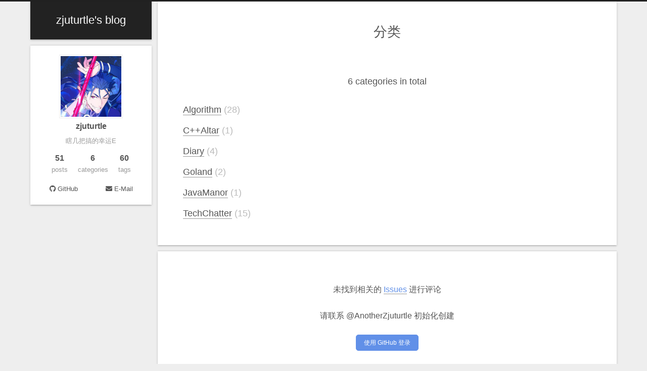

--- FILE ---
content_type: text/html; charset=utf-8
request_url: https://zjuturtle.com/categories/
body_size: 3206
content:
<!DOCTYPE html>
<html lang="zh-Hans">
<head>
  <meta charset="UTF-8">
<meta name="viewport" content="width=device-width">
<meta name="theme-color" content="#222">
<meta name="generator" content="Hexo 5.4.0">


  <link rel="icon" type="image/png" sizes="16x16" href="/images/favicon-16x16-next.ico">

<link rel="stylesheet" href="/css/main.css">



<link rel="stylesheet" href="https://cdn.jsdelivr.net/npm/@fortawesome/fontawesome-free@5.15.4/css/all.min.css" integrity="sha256-mUZM63G8m73Mcidfrv5E+Y61y7a12O5mW4ezU3bxqW4=" crossorigin="anonymous">
  <link rel="stylesheet" href="https://cdn.jsdelivr.net/npm/animate.css@3.1.1/animate.min.css" integrity="sha256-PR7ttpcvz8qrF57fur/yAx1qXMFJeJFiA6pSzWi0OIE=" crossorigin="anonymous">

<script class="next-config" data-name="main" type="application/json">{"hostname":"zjuturtle.com","root":"/","images":"/images","scheme":"Gemini","darkmode":false,"version":"8.8.0","exturl":false,"sidebar":{"position":"left","display":"post","padding":18,"offset":12},"copycode":false,"bookmark":{"enable":false,"color":"#222","save":"auto"},"mediumzoom":false,"lazyload":false,"pangu":false,"comments":{"style":"tabs","active":null,"storage":true,"lazyload":false,"nav":{"gitalk":null}},"stickytabs":false,"motion":{"enable":true,"async":false,"transition":{"post_block":"fadeIn","post_header":"fadeInDown","post_body":"fadeInDown","coll_header":"fadeInLeft","sidebar":"fadeInUp"}},"prism":false,"i18n":{"placeholder":"Searching...","empty":"We didn't find any results for the search: ${query}","hits_time":"${hits} results found in ${time} ms","hits":"${hits} results found"}}</script><script src="/js/config.js"></script>
<meta property="og:type" content="website">
<meta property="og:title" content="分类">
<meta property="og:url" content="https://zjuturtle.com/categories/index.html">
<meta property="og:site_name" content="zjuturtle&#39;s blog">
<meta property="og:locale">
<meta property="article:published_time" content="2017-01-27T12:44:30.000Z">
<meta property="article:modified_time" content="2021-10-26T12:02:47.658Z">
<meta property="article:author" content="zjuturtle">
<meta name="twitter:card" content="summary">


<link rel="canonical" href="https://zjuturtle.com/categories/">



<script class="next-config" data-name="page" type="application/json">{"sidebar":"","isHome":false,"isPost":false,"lang":"zh-Hans","comments":true,"permalink":"https://zjuturtle.com/categories/index.html","path":"categories/index.html","title":"分类"}</script>

<script class="next-config" data-name="calendar" type="application/json">""</script>
<title>分类 | zjuturtle's blog
</title>
  




  <noscript>
    <link rel="stylesheet" href="/css/noscript.css">
  </noscript>
</head>

<body itemscope itemtype="http://schema.org/WebPage" class="use-motion">
  <div class="headband"></div>

  <main class="main">
    <header class="header" itemscope itemtype="http://schema.org/WPHeader">
      <div class="header-inner"><div class="site-brand-container">
  <div class="site-nav-toggle">
    <div class="toggle" aria-label="Toggle navigation bar" role="button">
    </div>
  </div>

  <div class="site-meta">

    <a href="/" class="brand" rel="start">
      <i class="logo-line"></i>
      <h1 class="site-title">zjuturtle's blog</h1>
      <i class="logo-line"></i>
    </a>
  </div>

  <div class="site-nav-right">
    <div class="toggle popup-trigger">
    </div>
  </div>
</div>







</div>
        
  
  <div class="toggle sidebar-toggle" role="button">
    <span class="toggle-line"></span>
    <span class="toggle-line"></span>
    <span class="toggle-line"></span>
  </div>

  <aside class="sidebar">

    <div class="sidebar-inner sidebar-overview-active">
      <ul class="sidebar-nav">
        <li class="sidebar-nav-toc">
          Table of Contents
        </li>
        <li class="sidebar-nav-overview">
          Overview
        </li>
      </ul>

      <div class="sidebar-panel-container">
        <!--noindex-->
        <div class="post-toc-wrap sidebar-panel">
        </div>
        <!--/noindex-->

        <div class="site-overview-wrap sidebar-panel">
          <div class="site-author site-overview-item animated" itemprop="author" itemscope itemtype="http://schema.org/Person">
    <img class="site-author-image" itemprop="image" alt="zjuturtle"
      src="/images/avatar.png">
  <p class="site-author-name" itemprop="name">zjuturtle</p>
  <div class="site-description" itemprop="description">瞎几把搞的幸运E</div>
</div>
<div class="site-state-wrap site-overview-item animated">
  <nav class="site-state">
      <div class="site-state-item site-state-posts">
        <a href="/archives/">
          <span class="site-state-item-count">51</span>
          <span class="site-state-item-name">posts</span>
        </a>
      </div>
      <div class="site-state-item site-state-categories">
          <a href="/categories/">
        <span class="site-state-item-count">6</span>
        <span class="site-state-item-name">categories</span></a>
      </div>
      <div class="site-state-item site-state-tags">
        <span class="site-state-item-count">60</span>
        <span class="site-state-item-name">tags</span>
      </div>
  </nav>
</div>
  <div class="links-of-author site-overview-item animated">
      <span class="links-of-author-item">
        <a href="https://github.com/zjuturtle" title="GitHub → https:&#x2F;&#x2F;github.com&#x2F;zjuturtle" rel="noopener" target="_blank"><i class="fab fa-github fa-fw"></i>GitHub</a>
      </span>
      <span class="links-of-author-item">
        <a href="/cdn-cgi/l/email-protection#d6bab3bfbcbfb8b1beb7b9b196b1bbb7bfbaf8b5b9bb" title="E-Mail → mailto:leijinghaog@gmail.com" rel="noopener" target="_blank"><i class="fa fa-envelope fa-fw"></i>E-Mail</a>
      </span>
  </div>



        </div>
      </div>
    </div>
  </aside>
  <div class="sidebar-dimmer"></div>


    </header>

    
  <div class="back-to-top" role="button" aria-label="Back to top">
    <i class="fa fa-arrow-up"></i>
    <span>0%</span>
  </div>

<noscript>
  <div class="noscript-warning">Theme NexT works best with JavaScript enabled</div>
</noscript>


    <div class="main-inner page posts-expand">


    
    
    
    <div class="post-block" lang="zh-Hans"><header class="post-header">

<h1 class="post-title" itemprop="name headline">分类
</h1>

<div class="post-meta-container">
</div>

</header>

      
      
      <div class="post-body"><div class="category-all-page">
  <div class="category-all-title">
    6 categories in total
  </div>
  <div class="category-all">
    <ul class="category-list"><li class="category-list-item"><a class="category-list-link" href="/categories/Algorithm/">Algorithm</a><span class="category-list-count">28</span></li><li class="category-list-item"><a class="category-list-link" href="/categories/C-Altar/">C++Altar</a><span class="category-list-count">1</span></li><li class="category-list-item"><a class="category-list-link" href="/categories/Diary/">Diary</a><span class="category-list-count">4</span></li><li class="category-list-item"><a class="category-list-link" href="/categories/Goland/">Goland</a><span class="category-list-count">2</span></li><li class="category-list-item"><a class="category-list-link" href="/categories/JavaManor/">JavaManor</a><span class="category-list-count">1</span></li><li class="category-list-item"><a class="category-list-link" href="/categories/TechChatter/">TechChatter</a><span class="category-list-count">15</span></li></ul>
  </div>
</div>

      </div>
      
      
      
    </div>

    
    


    <div class="comments gitalk-container"></div>
</div>
  </main>

  <footer class="footer">
    <div class="footer-inner">


<div class="copyright">
  &copy; 
  <span itemprop="copyrightYear">2021</span>
  <span class="with-love">
    <i class="fa fa-heart"></i>
  </span>
  <span class="author" itemprop="copyrightHolder">zjuturtle</span>
</div>
  <div class="powered-by">Powered by <a href="https://hexo.io/" rel="noopener" target="_blank">Hexo</a> & <a href="https://theme-next.js.org/" rel="noopener" target="_blank">NexT.Gemini</a>
  </div>

    </div>
  </footer>

  
  <script data-cfasync="false" src="/cdn-cgi/scripts/5c5dd728/cloudflare-static/email-decode.min.js"></script><script src="https://cdn.jsdelivr.net/npm/animejs@3.2.1/lib/anime.min.js" integrity="sha256-XL2inqUJaslATFnHdJOi9GfQ60on8Wx1C2H8DYiN1xY=" crossorigin="anonymous"></script>
<script src="/js/comments.js"></script><script src="/js/utils.js"></script><script src="/js/motion.js"></script><script src="/js/next-boot.js"></script>

  





  




  

  <script class="next-config" data-name="enableMath" type="application/json">true</script><script class="next-config" data-name="mathjax" type="application/json">{"enable":true,"tags":"none","js":{"url":"https://cdn.jsdelivr.net/npm/mathjax@3.2.0/es5/tex-mml-chtml.js","integrity":"sha256-r+3itOMtGGjap0x+10hu6jW/gZCzxHsoKrOd7gyRSGY="}}</script>
<script src="/js/third-party/math/mathjax.js"></script>


<link rel="stylesheet" href="https://cdn.jsdelivr.net/npm/gitalk@1.7.2/dist/gitalk.css" integrity="sha256-AJnUHL7dBv6PGaeyPQJcgQPDjt/Hn/PvYZde1iqfp8U=" crossorigin="anonymous">

<script class="next-config" data-name="gitalk" type="application/json">{"enable":true,"github_id":"AnotherZjuturtle","repo":"Gitalk","client_id":"08e86c9d0536ed791bf9","client_secret":"0982e8cb7b507eee3022547b44ebc4c4f6f2a944","admin_user":"AnotherZjuturtle","distraction_free_mode":true,"proxy":"https://cors-anywhere.azm.workers.dev/https://github.com/login/oauth/access_token","language":"zh-CN","js":{"url":"https://cdn.jsdelivr.net/npm/gitalk@1.7.2/dist/gitalk.min.js","integrity":"sha256-Pmj85ojLaPOWwRtlMJwmezB/Qg8BzvJp5eTzvXaYAfA="},"path_md5":"a676607444a8bc8b150c9a3aff884e61"}</script>
<script src="/js/third-party/comments/gitalk.js"></script>

<script defer src="https://static.cloudflareinsights.com/beacon.min.js/vcd15cbe7772f49c399c6a5babf22c1241717689176015" integrity="sha512-ZpsOmlRQV6y907TI0dKBHq9Md29nnaEIPlkf84rnaERnq6zvWvPUqr2ft8M1aS28oN72PdrCzSjY4U6VaAw1EQ==" data-cf-beacon='{"version":"2024.11.0","token":"4f327a1bbb2d4ab8bc9b2709d133678e","r":1,"server_timing":{"name":{"cfCacheStatus":true,"cfEdge":true,"cfExtPri":true,"cfL4":true,"cfOrigin":true,"cfSpeedBrain":true},"location_startswith":null}}' crossorigin="anonymous"></script>
</body>
</html>


--- FILE ---
content_type: application/javascript; charset=utf-8
request_url: https://cdn.jsdelivr.net/npm/gitalk@1.7.2/dist/gitalk.min.js
body_size: 151304
content:
!function(e,t){"object"==typeof exports&&"object"==typeof module?module.exports=t():"function"==typeof define&&define.amd?define([],t):"object"==typeof exports?exports.Gitalk=t():e.Gitalk=t()}(this,function(){return function(e){function t(a){if(n[a])return n[a].exports;var i=n[a]={i:a,l:!1,exports:{}};return e[a].call(i.exports,i,i.exports,t),i.l=!0,i.exports}var n={};return t.m=e,t.c=n,t.d=function(e,n,a){t.o(e,n)||Object.defineProperty(e,n,{configurable:!1,enumerable:!0,get:a})},t.n=function(e){var n=e&&e.__esModule?function(){return e.default}:function(){return e};return t.d(n,"a",n),n},t.o=function(e,t){return Object.prototype.hasOwnProperty.call(e,t)},t.p="/dist",t(t.s=191)}([function(e,t,n){"use strict";function a(e,t){if(t.length<e)throw new TypeError(e+" argument"+(e>1?"s":"")+" required, but only "+t.length+" present")}t.a=a},function(e,t,n){"use strict";function a(e){i.a(1,arguments);var t=Object.prototype.toString.call(e);return e instanceof Date||"object"==typeof e&&"[object Date]"===t?new Date(e.getTime()):"number"==typeof e||"[object Number]"===t?new Date(e):("string"!=typeof e&&"[object String]"!==t||"undefined"==typeof console||(console.warn("Starting with v2.0.0-beta.1 date-fns doesn't accept strings as date arguments. Please use `parseISO` to parse strings. See: https://git.io/fjule"),console.warn((new Error).stack)),new Date(NaN))}t.a=a;var i=n(0)},function(e,t,n){"use strict";function a(e){return function(t){var n=t||{},a=n.width?String(n.width):e.defaultWidth;return e.formats[a]||e.formats[e.defaultWidth]}}t.a=a},function(e,t,n){"use strict";function a(e){return function(t,n){var a,i=n||{},r=i.context?String(i.context):"standalone";if("formatting"===r&&e.formattingValues){var o=e.defaultFormattingWidth||e.defaultWidth,u=i.width?String(i.width):o;a=e.formattingValues[u]||e.formattingValues[o]}else{var s=e.defaultWidth,d=i.width?String(i.width):e.defaultWidth;a=e.values[d]||e.values[s]}return a[e.argumentCallback?e.argumentCallback(t):t]}}t.a=a},function(e,t,n){"use strict";function a(e){return function(t,n){var a=String(t),i=n||{},r=a.match(e.matchPattern);if(!r)return null;var o=r[0],u=a.match(e.parsePattern);if(!u)return null;var s=e.valueCallback?e.valueCallback(u[0]):u[0];return s=i.valueCallback?i.valueCallback(s):s,{value:s,rest:a.slice(o.length)}}}t.a=a},function(e,t,n){"use strict";function a(e){return function(t,n){var a=String(t),o=n||{},u=o.width,s=u&&e.matchPatterns[u]||e.matchPatterns[e.defaultMatchWidth],d=a.match(s);if(!d)return null;var c,l=d[0],m=u&&e.parsePatterns[u]||e.parsePatterns[e.defaultParseWidth];return c="[object Array]"===Object.prototype.toString.call(m)?r(m,function(e){return e.test(l)}):i(m,function(e){return e.test(l)}),c=e.valueCallback?e.valueCallback(c):c,c=o.valueCallback?o.valueCallback(c):c,{value:c,rest:a.slice(l.length)}}}function i(e,t){for(var n in e)if(e.hasOwnProperty(n)&&t(e[n]))return n}function r(e,t){for(var n=0;n<e.length;n++)if(t(e[n]))return n}t.a=a},function(e,t,n){"use strict";function a(e){if(null===e||!0===e||!1===e)return NaN;var t=Number(e);return isNaN(t)?t:t<0?Math.ceil(t):Math.floor(t)}t.a=a},function(e,t){var n=e.exports={version:"2.6.11"};"number"==typeof __e&&(__e=n)},function(e,t){var n=e.exports="undefined"!=typeof window&&window.Math==Math?window:"undefined"!=typeof self&&self.Math==Math?self:Function("return this")();"number"==typeof __g&&(__g=n)},function(e,t,n){var a=n(74)("wks"),i=n(52),r=n(8).Symbol,o="function"==typeof r;(e.exports=function(e){return a[e]||(a[e]=o&&r[e]||(o?r:i)("Symbol."+e))}).store=a},function(e,t,n){"use strict";function a(e){return"[object Array]"===x.call(e)}function i(e){return void 0===e}function r(e){return null!==e&&!i(e)&&null!==e.constructor&&!i(e.constructor)&&"function"==typeof e.constructor.isBuffer&&e.constructor.isBuffer(e)}function o(e){return"[object ArrayBuffer]"===x.call(e)}function u(e){return"undefined"!=typeof FormData&&e instanceof FormData}function s(e){return"undefined"!=typeof ArrayBuffer&&ArrayBuffer.isView?ArrayBuffer.isView(e):e&&e.buffer&&e.buffer instanceof ArrayBuffer}function d(e){return"string"==typeof e}function c(e){return"number"==typeof e}function l(e){return null!==e&&"object"==typeof e}function m(e){return"[object Date]"===x.call(e)}function f(e){return"[object File]"===x.call(e)}function h(e){return"[object Blob]"===x.call(e)}function p(e){return"[object Function]"===x.call(e)}function g(e){return l(e)&&p(e.pipe)}function v(e){return"undefined"!=typeof URLSearchParams&&e instanceof URLSearchParams}function w(e){return e.replace(/^\s*/,"").replace(/\s*$/,"")}function b(){return("undefined"==typeof navigator||"ReactNative"!==navigator.product&&"NativeScript"!==navigator.product&&"NS"!==navigator.product)&&("undefined"!=typeof window&&"undefined"!=typeof document)}function y(e,t){if(null!==e&&void 0!==e)if("object"!=typeof e&&(e=[e]),a(e))for(var n=0,i=e.length;n<i;n++)t.call(null,e[n],n,e);else for(var r in e)Object.prototype.hasOwnProperty.call(e,r)&&t.call(null,e[r],r,e)}function M(){function e(e,n){"object"==typeof t[n]&&"object"==typeof e?t[n]=M(t[n],e):t[n]=e}for(var t={},n=0,a=arguments.length;n<a;n++)y(arguments[n],e);return t}function k(){function e(e,n){"object"==typeof t[n]&&"object"==typeof e?t[n]=k(t[n],e):t[n]="object"==typeof e?k({},e):e}for(var t={},n=0,a=arguments.length;n<a;n++)y(arguments[n],e);return t}function P(e,t,n){return y(t,function(t,a){e[a]=n&&"function"==typeof t?W(t,n):t}),e}var W=n(122),x=Object.prototype.toString;e.exports={isArray:a,isArrayBuffer:o,isBuffer:r,isFormData:u,isArrayBufferView:s,isString:d,isNumber:c,isObject:l,isUndefined:i,isDate:m,isFile:f,isBlob:h,isFunction:p,isStream:g,isURLSearchParams:v,isStandardBrowserEnv:b,forEach:y,merge:M,deepMerge:k,extend:P,trim:w}},function(e,t,n){var a=n(8),i=n(7),r=n(29),o=n(23),u=n(24),s=function(e,t,n){var d,c,l,m=e&s.F,f=e&s.G,h=e&s.S,p=e&s.P,g=e&s.B,v=e&s.W,w=f?i:i[t]||(i[t]={}),b=w.prototype,y=f?a:h?a[t]:(a[t]||{}).prototype;f&&(n=t);for(d in n)(c=!m&&y&&void 0!==y[d])&&u(w,d)||(l=c?y[d]:n[d],w[d]=f&&"function"!=typeof y[d]?n[d]:g&&c?r(l,a):v&&y[d]==l?function(e){var t=function(t,n,a){if(this instanceof e){switch(arguments.length){case 0:return new e;case 1:return new e(t);case 2:return new e(t,n)}return new e(t,n,a)}return e.apply(this,arguments)};return t.prototype=e.prototype,t}(l):p&&"function"==typeof l?r(Function.call,l):l,p&&((w.virtual||(w.virtual={}))[d]=l,e&s.R&&b&&!b[d]&&o(b,d,l)))};s.F=1,s.G=2,s.S=4,s.P=8,s.B=16,s.W=32,s.U=64,s.R=128,e.exports=s},function(e,t,n){"use strict";Object.defineProperty(t,"__esModule",{value:!0}),function(e){function a(){return null}function i(e){var t=e.nodeName,n=e.attributes;e.attributes={},t.defaultProps&&M(e.attributes,t.defaultProps),n&&M(e.attributes,n)}function r(e,t){var n,a,i;if(t){for(i in t)if(n=R.test(i))break;if(n){a=e.attributes={};for(i in t)t.hasOwnProperty(i)&&(a[R.test(i)?i.replace(/([A-Z0-9])/,"-$1").toLowerCase():i]=t[i])}}}function o(e,t,n){var a=t&&t._preactCompatRendered&&t._preactCompatRendered.base;a&&a.parentNode!==t&&(a=null),a||(a=t.children[0]);for(var i=t.childNodes.length;i--;)t.childNodes[i]!==a&&t.removeChild(t.childNodes[i]);var r=I.render(e,t,a);return t&&(t._preactCompatRendered=r&&(r._component||{base:r})),"function"==typeof n&&n(),r&&r._component||r}function u(e,t,n,a){var i=I.h(V,{context:e.context},t),r=o(i,n);return a&&a(r),r._component||r.base}function s(e){var t=e._preactCompatRendered&&e._preactCompatRendered.base;return!(!t||t.parentNode!==e)&&(I.render(I.h(a),e,t),!0)}function d(e){return h.bind(null,e)}function c(e,t){for(var n=t||0;n<e.length;n++){var a=e[n];Array.isArray(a)?c(a):a&&"object"==typeof a&&!v(a)&&(a.props&&a.type||a.attributes&&a.nodeName||a.children)&&(e[n]=h(a.type||a.nodeName,a.props||a.attributes,a.children))}}function l(e){return"function"==typeof e&&!(e.prototype&&e.prototype.render)}function m(e){return x({displayName:e.displayName||e.name,render:function(){return e(this.props,this.context)}})}function f(e){var t=e[q];return t?!0===t?e:t:(t=m(e),Object.defineProperty(t,q,{configurable:!0,value:!0}),t.displayName=e.displayName,t.propTypes=e.propTypes,t.defaultProps=e.defaultProps,Object.defineProperty(e,q,{configurable:!0,value:t}),t)}function h(){for(var e=[],t=arguments.length;t--;)e[t]=arguments[t];return c(e,2),p(I.h.apply(void 0,e))}function p(e){e.preactCompatNormalized=!0,y(e),l(e.nodeName)&&(e.nodeName=f(e.nodeName));var t=e.attributes.ref,n=t&&typeof t;return!Q||"string"!==n&&"number"!==n||(e.attributes.ref=w(t,Q)),b(e),e}function g(e,t){for(var n=[],a=arguments.length-2;a-- >0;)n[a]=arguments[a+2];if(!v(e))return e;var i=e.attributes||e.props,r=I.h(e.nodeName||e.type,i,e.children||i&&i.children),o=[r,t];return n&&n.length?o.push(n):t&&t.children&&o.push(t.children),p(I.cloneElement.apply(void 0,o))}function v(e){return e&&(e instanceof J||e.$$typeof===L)}function w(e,t){return t._refProxies[e]||(t._refProxies[e]=function(n){t&&t.refs&&(t.refs[e]=n,null===n&&(delete t._refProxies[e],t=null))})}function b(e){var t=e.nodeName,n=e.attributes;if(n&&"string"==typeof t){var a={};for(var i in n)a[i.toLowerCase()]=i;if(a.ondoubleclick&&(n.ondblclick=n[a.ondoubleclick],delete n[a.ondoubleclick]),a.onchange&&("textarea"===t||"input"===t.toLowerCase()&&!/^fil|che|rad/i.test(n.type))){var r=a.oninput||"oninput";n[r]||(n[r]=z([n[r],n[a.onchange]]),delete n[a.onchange])}}}function y(e){var t=e.attributes;if(t){var n=t.className||t.class;n&&(t.className=n)}}function M(e,t){for(var n in t)t.hasOwnProperty(n)&&(e[n]=t[n]);return e}function k(e,t){for(var n in e)if(!(n in t))return!0;for(var a in t)if(e[a]!==t[a])return!0;return!1}function P(e){return e&&e.base||e}function W(){}function x(e){function t(e,t){S(this),A.call(this,e,t,U),N.call(this,e,t)}return e=M({constructor:t},e),e.mixins&&T(e,j(e.mixins)),e.statics&&M(t,e.statics),e.propTypes&&(t.propTypes=e.propTypes),e.defaultProps&&(t.defaultProps=e.defaultProps),e.getDefaultProps&&(t.defaultProps=e.getDefaultProps()),W.prototype=A.prototype,t.prototype=M(new W,e),t.displayName=e.displayName||"Component",t}function j(e){for(var t={},n=0;n<e.length;n++){var a=e[n];for(var i in a)a.hasOwnProperty(i)&&"function"==typeof a[i]&&(t[i]||(t[i]=[])).push(a[i])}return t}function T(e,t){for(var n in t)t.hasOwnProperty(n)&&(e[n]=z(t[n].concat(e[n]||Z),"getDefaultProps"===n||"getInitialState"===n||"getChildContext"===n))}function S(e){for(var t in e){var n=e[t];"function"!=typeof n||n.__bound||G.hasOwnProperty(t)||((e[t]=n.bind(e)).__bound=!0)}}function C(e,t,n){if("string"==typeof t&&(t=e.constructor.prototype[t]),"function"==typeof t)return t.apply(e,n)}function z(e,t){return function(){for(var n,a=arguments,i=this,r=0;r<e.length;r++){var o=C(i,e[r],a);if(t&&null!=o){n||(n={});for(var u in o)o.hasOwnProperty(u)&&(n[u]=o[u])}else void 0!==o&&(n=o)}return n}}function N(e,t){D.call(this,e,t),this.componentWillReceiveProps=z([D,this.componentWillReceiveProps||"componentWillReceiveProps"]),this.render=z([D,E,this.render||"render",H])}function D(e,t){if(e){var n=e.children;if(n&&Array.isArray(n)&&1===n.length&&(e.children=n[0],e.children&&"object"==typeof e.children&&(e.children.length=1,e.children[0]=e.children)),K){var a="function"==typeof this?this:this.constructor,i=this.propTypes||a.propTypes,r=this.displayName||a.name;i&&X.a.checkPropTypes(i,e,"prop",r)}}}function E(e){Q=this}function H(){Q===this&&(Q=null)}function A(e,t,n){I.Component.call(this,e,t),this.state=this.getInitialState?this.getInitialState():{},this.refs={},this._refProxies={},n!==U&&N.call(this,e,t)}function _(e,t){A.call(this,e,t)}n.d(t,"version",function(){return Y}),n.d(t,"DOM",function(){return te}),n.d(t,"Children",function(){return ee}),n.d(t,"render",function(){return o}),n.d(t,"createClass",function(){return x}),n.d(t,"createFactory",function(){return d}),n.d(t,"createElement",function(){return h}),n.d(t,"cloneElement",function(){return g}),n.d(t,"isValidElement",function(){return v}),n.d(t,"findDOMNode",function(){return P}),n.d(t,"unmountComponentAtNode",function(){return s}),n.d(t,"Component",function(){return A}),n.d(t,"PureComponent",function(){return _}),n.d(t,"unstable_renderSubtreeIntoContainer",function(){return u});var O=n(195),X=n.n(O),I=n(202);n.n(I);n.d(t,"PropTypes",function(){return X.a});var Y="15.1.0",F="a abbr address area article aside audio b base bdi bdo big blockquote body br button canvas caption cite code col colgroup data datalist dd del details dfn dialog div dl dt em embed fieldset figcaption figure footer form h1 h2 h3 h4 h5 h6 head header hgroup hr html i iframe img input ins kbd keygen label legend li link main map mark menu menuitem meta meter nav noscript object ol optgroup option output p param picture pre progress q rp rt ruby s samp script section select small source span strong style sub summary sup table tbody td textarea tfoot th thead time title tr track u ul var video wbr circle clipPath defs ellipse g image line linearGradient mask path pattern polygon polyline radialGradient rect stop svg text tspan".split(" "),L="undefined"!=typeof Symbol&&Symbol.for&&Symbol.for("react.element")||60103,q="undefined"!=typeof Symbol?Symbol.for("__preactCompatWrapper"):"__preactCompatWrapper",G={constructor:1,render:1,shouldComponentUpdate:1,componentWillReceiveProps:1,componentWillUpdate:1,componentDidUpdate:1,componentWillMount:1,componentDidMount:1,componentWillUnmount:1,componentDidUnmount:1},R=/^(?:accent|alignment|arabic|baseline|cap|clip|color|fill|flood|font|glyph|horiz|marker|overline|paint|stop|strikethrough|stroke|text|underline|unicode|units|v|vert|word|writing|x)[A-Z]/,U={},K=void 0===e||!e.env||"production"!==e.env.NODE_ENV,J=I.h("a",null).constructor;J.prototype.$$typeof=L,J.prototype.preactCompatUpgraded=!1,J.prototype.preactCompatNormalized=!1,Object.defineProperty(J.prototype,"type",{get:function(){return this.nodeName},set:function(e){this.nodeName=e},configurable:!0}),Object.defineProperty(J.prototype,"props",{get:function(){return this.attributes},set:function(e){this.attributes=e},configurable:!0});var B=I.options.event;I.options.event=function(e){return B&&(e=B(e)),e.persist=Object,e.nativeEvent=e,e};var $=I.options.vnode;I.options.vnode=function(e){if(!e.preactCompatUpgraded){e.preactCompatUpgraded=!0;var t=e.nodeName,n=e.attributes=M({},e.attributes);"function"==typeof t?(!0===t[q]||t.prototype&&"isReactComponent"in t.prototype)&&(e.children&&""===String(e.children)&&(e.children=void 0),e.children&&(n.children=e.children),e.preactCompatNormalized||p(e),i(e)):(e.children&&""===String(e.children)&&(e.children=void 0),e.children&&(n.children=e.children),n.defaultValue&&(n.value||0===n.value||(n.value=n.defaultValue),delete n.defaultValue),r(e,n))}$&&$(e)};var V=function(){};V.prototype.getChildContext=function(){return this.props.context},V.prototype.render=function(e){return e.children[0]};for(var Q,Z=[],ee={map:function(e,t,n){return null==e?null:(e=ee.toArray(e),n&&n!==e&&(t=t.bind(n)),e.map(t))},forEach:function(e,t,n){if(null==e)return null;e=ee.toArray(e),n&&n!==e&&(t=t.bind(n)),e.forEach(t)},count:function(e){return e&&e.length||0},only:function(e){if(e=ee.toArray(e),1!==e.length)throw new Error("Children.only() expects only one child.");return e[0]},toArray:function(e){return null==e?[]:Array.isArray&&Array.isArray(e)?e:Z.concat(e)}},te={},ne=F.length;ne--;)te[F[ne]]=d(F[ne]);M(A.prototype=new I.Component,{constructor:A,isReactComponent:{},replaceState:function(e,t){var n=this;this.setState(e,t);for(var a in n.state)a in e||delete n.state[a]},getDOMNode:function(){return this.base},isMounted:function(){return!!this.base}}),W.prototype=A.prototype,_.prototype=new W,_.prototype.isPureReactComponent=!0,_.prototype.shouldComponentUpdate=function(e,t){return k(this.props,e)||k(this.state,t)};var ae={version:Y,DOM:te,PropTypes:X.a,Children:ee,render:o,createClass:x,createFactory:d,createElement:h,cloneElement:g,isValidElement:v,findDOMNode:P,unmountComponentAtNode:s,Component:A,PureComponent:_,unstable_renderSubtreeIntoContainer:u};t.default=ae}.call(t,n(18))},function(e,t,n){"use strict";function a(e,t,n){r.a(2,arguments);var a=i.a(e,n),o=i.a(t,n);return a.getTime()===o.getTime()}t.a=a;var i=n(50),r=n(0)},function(e,t,n){var a=n(20);e.exports=function(e){if(!a(e))throw TypeError(e+" is not an object!");return e}},function(e,t,n){"use strict";function a(e){r.a(1,arguments);var t=i.a(e);return!isNaN(t)}t.a=a;var i=n(1),r=n(0)},function(e,t,n){var a=n(14),i=n(98),r=n(67),o=Object.defineProperty;t.f=n(17)?Object.defineProperty:function(e,t,n){if(a(e),t=r(t,!0),a(n),i)try{return o(e,t,n)}catch(e){}if("get"in n||"set"in n)throw TypeError("Accessors not supported!");return"value"in n&&(e[t]=n.value),e}},function(e,t,n){e.exports=!n(30)(function(){return 7!=Object.defineProperty({},"a",{get:function(){return 7}}).a})},function(e,t){function n(){throw new Error("setTimeout has not been defined")}function a(){throw new Error("clearTimeout has not been defined")}function i(e){if(c===setTimeout)return setTimeout(e,0);if((c===n||!c)&&setTimeout)return c=setTimeout,setTimeout(e,0);try{return c(e,0)}catch(t){try{return c.call(null,e,0)}catch(t){return c.call(this,e,0)}}}function r(e){if(l===clearTimeout)return clearTimeout(e);if((l===a||!l)&&clearTimeout)return l=clearTimeout,clearTimeout(e);try{return l(e)}catch(t){try{return l.call(null,e)}catch(t){return l.call(this,e)}}}function o(){p&&f&&(p=!1,f.length?h=f.concat(h):g=-1,h.length&&u())}function u(){if(!p){var e=i(o);p=!0;for(var t=h.length;t;){for(f=h,h=[];++g<t;)f&&f[g].run();g=-1,t=h.length}f=null,p=!1,r(e)}}function s(e,t){this.fun=e,this.array=t}function d(){}var c,l,m=e.exports={};!function(){try{c="function"==typeof setTimeout?setTimeout:n}catch(e){c=n}try{l="function"==typeof clearTimeout?clearTimeout:a}catch(e){l=a}}();var f,h=[],p=!1,g=-1;m.nextTick=function(e){var t=new Array(arguments.length-1);if(arguments.length>1)for(var n=1;n<arguments.length;n++)t[n-1]=arguments[n];h.push(new s(e,t)),1!==h.length||p||i(u)},s.prototype.run=function(){this.fun.apply(null,this.array)},m.title="browser",m.browser=!0,m.env={},m.argv=[],m.version="",m.versions={},m.on=d,m.addListener=d,m.once=d,m.off=d,m.removeListener=d,m.removeAllListeners=d,m.emit=d,m.prependListener=d,m.prependOnceListener=d,m.listeners=function(e){return[]},m.binding=function(e){throw new Error("process.binding is not supported")},m.cwd=function(){return"/"},m.chdir=function(e){throw new Error("process.chdir is not supported")},m.umask=function(){return 0}},function(e,t,n){"use strict";function a(e){return e.getTime()%r}function i(e){var t=new Date(e.getTime()),n=Math.ceil(t.getTimezoneOffset());t.setSeconds(0,0);var i=n>0,o=i?(r+a(t))%r:a(t);return n*r+o}t.a=i;var r=6e4},function(e,t){e.exports=function(e){return"object"==typeof e?null!==e:"function"==typeof e}},function(e,t,n){"use strict";function a(e,t){o.a(2,arguments);var n=r.a(e),a=i.a(t);return isNaN(a)?new Date(NaN):a?(n.setDate(n.getDate()+a),n):n}t.a=a;var i=n(6),r=n(1),o=n(0)},function(e,t,n){"use strict";function a(e,t){o.a(1,arguments);var n=t||{},a=n.locale,u=a&&a.options&&a.options.weekStartsOn,s=null==u?0:r.a(u),d=null==n.weekStartsOn?s:r.a(n.weekStartsOn);if(!(d>=0&&d<=6))throw new RangeError("weekStartsOn must be between 0 and 6 inclusively");var c=i.a(e),l=c.getDay(),m=(l<d?7:0)+l-d;return c.setDate(c.getDate()-m),c.setHours(0,0,0,0),c}t.a=a;var i=n(1),r=n(6),o=n(0)},function(e,t,n){var a=n(16),i=n(39);e.exports=n(17)?function(e,t,n){return a.f(e,t,i(1,n))}:function(e,t,n){return e[t]=n,e}},function(e,t){var n={}.hasOwnProperty;e.exports=function(e,t){return n.call(e,t)}},function(e,t,n){"use strict";function a(e){return r.a(1,arguments),i.a(e,{weekStartsOn:1})}t.a=a;var i=n(22),r=n(0)},function(e,t,n){"use strict";function a(e,t){o.a(2,arguments);var n=r.a(e),a=r.a(t),s=n.getTime()-i.a(n),d=a.getTime()-i.a(a);return Math.round((s-d)/u)}t.a=a;var i=n(19),r=n(57),o=n(0),u=864e5},function(e,t,n){"use strict";function a(e,t){r.a(2,arguments);var n=i.a(e),a=i.a(t),o=n.getTime()-a.getTime();return o<0?-1:o>0?1:o}t.a=a;var i=n(1),r=n(0)},function(e,t,n){"use strict";var a=n(48),i=n(339),r=n(35),o=n(36),u=n(37),s={code:"en-US",formatDistance:a.a,formatLong:i.a,formatRelative:r.a,localize:o.a,match:u.a,options:{weekStartsOn:0,firstWeekContainsDate:1}};t.a=s},function(e,t,n){var a=n(51);e.exports=function(e,t,n){if(a(e),void 0===t)return e;switch(n){case 1:return function(n){return e.call(t,n)};case 2:return function(n,a){return e.call(t,n,a)};case 3:return function(n,a,i){return e.call(t,n,a,i)}}return function(){return e.apply(t,arguments)}}},function(e,t){e.exports=function(e){try{return!!e()}catch(e){return!0}}},function(e,t){e.exports={}},function(e,t,n){var a=n(104),i=n(70);e.exports=function(e){return a(i(e))}},function(e,t,n){var a=n(70);e.exports=function(e){return Object(a(e))}},function(e,t,n){"use strict";function a(e){o.a(1,arguments);var t=i.a(e),n=t.getFullYear(),a=new Date(0);a.setFullYear(n+1,0,4),a.setHours(0,0,0,0);var u=r.a(a),s=new Date(0);s.setFullYear(n,0,4),s.setHours(0,0,0,0);var d=r.a(s);return t.getTime()>=u.getTime()?n+1:t.getTime()>=d.getTime()?n:n-1}t.a=a;var i=n(1),r=n(25),o=n(0)},function(e,t,n){"use strict";function a(e,t,n,a){return i[e]}t.a=a;var i={lastWeek:"'last' eeee 'at' p",yesterday:"'yesterday at' p",today:"'today at' p",tomorrow:"'tomorrow at' p",nextWeek:"eeee 'at' p",other:"P"}},function(e,t,n){"use strict";function a(e,t){var n=Number(e),a=n%100;if(a>20||a<10)switch(a%10){case 1:return n+"st";case 2:return n+"nd";case 3:return n+"rd"}return n+"th"}var i=n(3),r={narrow:["B","A"],abbreviated:["BC","AD"],wide:["Before Christ","Anno Domini"]},o={narrow:["1","2","3","4"],abbreviated:["Q1","Q2","Q3","Q4"],wide:["1st quarter","2nd quarter","3rd quarter","4th quarter"]},u={narrow:["J","F","M","A","M","J","J","A","S","O","N","D"],abbreviated:["Jan","Feb","Mar","Apr","May","Jun","Jul","Aug","Sep","Oct","Nov","Dec"],wide:["January","February","March","April","May","June","July","August","September","October","November","December"]},s={narrow:["S","M","T","W","T","F","S"],short:["Su","Mo","Tu","We","Th","Fr","Sa"],abbreviated:["Sun","Mon","Tue","Wed","Thu","Fri","Sat"],wide:["Sunday","Monday","Tuesday","Wednesday","Thursday","Friday","Saturday"]},d={narrow:{am:"a",pm:"p",midnight:"mi",noon:"n",morning:"morning",afternoon:"afternoon",evening:"evening",night:"night"},abbreviated:{am:"AM",pm:"PM",midnight:"midnight",noon:"noon",morning:"morning",afternoon:"afternoon",evening:"evening",night:"night"},wide:{am:"a.m.",pm:"p.m.",midnight:"midnight",noon:"noon",morning:"morning",afternoon:"afternoon",evening:"evening",night:"night"}},c={narrow:{am:"a",pm:"p",midnight:"mi",noon:"n",morning:"in the morning",afternoon:"in the afternoon",evening:"in the evening",night:"at night"},abbreviated:{am:"AM",pm:"PM",midnight:"midnight",noon:"noon",morning:"in the morning",afternoon:"in the afternoon",evening:"in the evening",night:"at night"},wide:{am:"a.m.",pm:"p.m.",midnight:"midnight",noon:"noon",morning:"in the morning",afternoon:"in the afternoon",evening:"in the evening",night:"at night"}},l={ordinalNumber:a,era:i.a({values:r,defaultWidth:"wide"}),quarter:i.a({values:o,defaultWidth:"wide",argumentCallback:function(e){return Number(e)-1}}),month:i.a({values:u,defaultWidth:"wide"}),day:i.a({values:s,defaultWidth:"wide"}),dayPeriod:i.a({values:d,defaultWidth:"wide",formattingValues:c,defaultFormattingWidth:"wide"})};t.a=l},function(e,t,n){"use strict";var a=n(4),i=n(5),r=/^(\d+)(th|st|nd|rd)?/i,o=/\d+/i,u={narrow:/^(b|a)/i,abbreviated:/^(b\.?\s?c\.?|b\.?\s?c\.?\s?e\.?|a\.?\s?d\.?|c\.?\s?e\.?)/i,wide:/^(before christ|before common era|anno domini|common era)/i},s={any:[/^b/i,/^(a|c)/i]},d={narrow:/^[1234]/i,abbreviated:/^q[1234]/i,wide:/^[1234](th|st|nd|rd)? quarter/i},c={any:[/1/i,/2/i,/3/i,/4/i]},l={narrow:/^[jfmasond]/i,abbreviated:/^(jan|feb|mar|apr|may|jun|jul|aug|sep|oct|nov|dec)/i,wide:/^(january|february|march|april|may|june|july|august|september|october|november|december)/i},m={narrow:[/^j/i,/^f/i,/^m/i,/^a/i,/^m/i,/^j/i,/^j/i,/^a/i,/^s/i,/^o/i,/^n/i,/^d/i],any:[/^ja/i,/^f/i,/^mar/i,/^ap/i,/^may/i,/^jun/i,/^jul/i,/^au/i,/^s/i,/^o/i,/^n/i,/^d/i]},f={narrow:/^[smtwf]/i,short:/^(su|mo|tu|we|th|fr|sa)/i,abbreviated:/^(sun|mon|tue|wed|thu|fri|sat)/i,wide:/^(sunday|monday|tuesday|wednesday|thursday|friday|saturday)/i},h={narrow:[/^s/i,/^m/i,/^t/i,/^w/i,/^t/i,/^f/i,/^s/i],any:[/^su/i,/^m/i,/^tu/i,/^w/i,/^th/i,/^f/i,/^sa/i]},p={narrow:/^(a|p|mi|n|(in the|at) (morning|afternoon|evening|night))/i,any:/^([ap]\.?\s?m\.?|midnight|noon|(in the|at) (morning|afternoon|evening|night))/i},g={any:{am:/^a/i,pm:/^p/i,midnight:/^mi/i,noon:/^no/i,morning:/morning/i,afternoon:/afternoon/i,evening:/evening/i,night:/night/i}},v={ordinalNumber:a.a({matchPattern:r,parsePattern:o,valueCallback:function(e){return parseInt(e,10)}}),era:i.a({matchPatterns:u,defaultMatchWidth:"wide",parsePatterns:s,defaultParseWidth:"any"}),quarter:i.a({matchPatterns:d,defaultMatchWidth:"wide",parsePatterns:c,defaultParseWidth:"any",valueCallback:function(e){return e+1}}),month:i.a({matchPatterns:l,defaultMatchWidth:"wide",parsePatterns:m,defaultParseWidth:"any"}),day:i.a({matchPatterns:f,defaultMatchWidth:"wide",parsePatterns:h,defaultParseWidth:"any"}),dayPeriod:i.a({matchPatterns:p,defaultMatchWidth:"any",parsePatterns:g,defaultParseWidth:"any"})};t.a=v},function(e,t,n){"use strict";function a(e,t){for(var n=e<0?"-":"",a=Math.abs(e).toString();a.length<t;)a="0"+a;return n+a}t.a=a},function(e,t){e.exports=function(e,t){return{enumerable:!(1&e),configurable:!(2&e),writable:!(4&e),value:t}}},function(e,t,n){"use strict";var a=n(210)(!0);n(101)(String,"String",function(e){this._t=String(e),this._i=0},function(){var e,t=this._t,n=this._i;return n>=t.length?{value:void 0,done:!0}:(e=a(t,n),this._i+=e.length,{value:e,done:!1})})},function(e,t){e.exports=!0},function(e,t,n){var a=n(103),i=n(75);e.exports=Object.keys||function(e){return a(e,i)}},function(e,t){var n={}.toString;e.exports=function(e){return n.call(e).slice(8,-1)}},function(e,t,n){"use strict";function a(e,t){o.a(2,arguments);var n=r.a(e),a=i.a(t);if(isNaN(a))return new Date(NaN);if(!a)return n;var u=n.getDate(),s=new Date(n.getTime());return s.setMonth(n.getMonth()+a+1,0),u>=s.getDate()?s:(n.setFullYear(s.getFullYear(),s.getMonth(),u),n)}t.a=a;var i=n(6),r=n(1),o=n(0)},function(e,t,n){"use strict";function a(e,t){o.a(2,arguments);var n=r.a(e).getTime(),a=i.a(t);return new Date(n+a)}t.a=a;var i=n(6),r=n(1),o=n(0)},function(e,t,n){"use strict";function a(e){o.a(1,arguments);var t=i.a(e),n=new Date(0);return n.setFullYear(t,0,4),n.setHours(0,0,0,0),r.a(n)}t.a=a;var i=n(34),r=n(25),o=n(0)},function(e,t,n){"use strict";function a(e,t){r.a(2,arguments);var n=i.a(e),a=i.a(t);return n.getTime()===a.getTime()}t.a=a;var i=n(57),r=n(0)},function(e,t,n){"use strict";function a(e,t,n){n=n||{};var a;return a="string"==typeof i[e]?i[e]:1===t?i[e].one:i[e].other.replace("{{count}}",t),n.addSuffix?n.comparison>0?"in "+a:a+" ago":a}t.a=a;var i={lessThanXSeconds:{one:"less than a second",other:"less than {{count}} seconds"},xSeconds:{one:"1 second",other:"{{count}} seconds"},halfAMinute:"half a minute",lessThanXMinutes:{one:"less than a minute",other:"less than {{count}} minutes"},xMinutes:{one:"1 minute",other:"{{count}} minutes"},aboutXHours:{one:"about 1 hour",other:"about {{count}} hours"},xHours:{one:"1 hour",other:"{{count}} hours"},xDays:{one:"1 day",other:"{{count}} days"},aboutXWeeks:{one:"about 1 week",other:"about {{count}} weeks"},xWeeks:{one:"1 week",other:"{{count}} weeks"},aboutXMonths:{one:"about 1 month",other:"about {{count}} months"},xMonths:{one:"1 month",other:"{{count}} months"},aboutXYears:{one:"about 1 year",other:"about {{count}} years"},xYears:{one:"1 year",other:"{{count}} years"},overXYears:{one:"over 1 year",other:"over {{count}} years"},almostXYears:{one:"almost 1 year",other:"almost {{count}} years"}}},function(e,t,n){"use strict";function a(e,t){o.a(2,arguments);var n=i.a(t);return r.a(e,-n)}t.a=a;var i=n(6),r=n(45),o=n(0)},function(e,t,n){"use strict";function a(e,t){o.a(1,arguments);var n=t||{},a=n.locale,u=a&&a.options&&a.options.weekStartsOn,s=null==u?0:i.a(u),d=null==n.weekStartsOn?s:i.a(n.weekStartsOn);if(!(d>=0&&d<=6))throw new RangeError("weekStartsOn must be between 0 and 6 inclusively");var c=r.a(e),l=c.getUTCDay(),m=(l<d?7:0)+l-d;return c.setUTCDate(c.getUTCDate()-m),c.setUTCHours(0,0,0,0),c}t.a=a;var i=n(6),r=n(1),o=n(0)},function(e,t){e.exports=function(e){if("function"!=typeof e)throw TypeError(e+" is not a function!");return e}},function(e,t){var n=0,a=Math.random();e.exports=function(e){return"Symbol(".concat(void 0===e?"":e,")_",(++n+a).toString(36))}},function(e,t,n){var a=n(16).f,i=n(24),r=n(9)("toStringTag");e.exports=function(e,t,n){e&&!i(e=n?e:e.prototype,r)&&a(e,r,{configurable:!0,value:t})}},function(e,t,n){n(215);for(var a=n(8),i=n(23),r=n(31),o=n(9)("toStringTag"),u="CSSRuleList,CSSStyleDeclaration,CSSValueList,ClientRectList,DOMRectList,DOMStringList,DOMTokenList,DataTransferItemList,FileList,HTMLAllCollection,HTMLCollection,HTMLFormElement,HTMLSelectElement,MediaList,MimeTypeArray,NamedNodeMap,NodeList,PaintRequestList,Plugin,PluginArray,SVGLengthList,SVGNumberList,SVGPathSegList,SVGPointList,SVGStringList,SVGTransformList,SourceBufferList,StyleSheetList,TextTrackCueList,TextTrackList,TouchList".split(","),s=0;s<u.length;s++){var d=u[s],c=a[d],l=c&&c.prototype;l&&!l[o]&&i(l,o,d),r[d]=r.Array}},function(e,t){t.f={}.propertyIsEnumerable},function(e,t,n){"use strict";function a(e){r.a(1,arguments);var t=i.a(e),n=t.getDay();return 0===n||6===n}t.a=a;var i=n(1),r=n(0)},function(e,t,n){"use strict";function a(e){r.a(1,arguments);var t=i.a(e);return t.setHours(0,0,0,0),t}t.a=a;var i=n(1),r=n(0)},function(e,t,n){"use strict";function a(e,t){o.a(2,arguments);var n=i.a(t),a=7*n;return r.a(e,a)}t.a=a;var i=n(6),r=n(21),o=n(0)},function(e,t,n){"use strict";function a(e,t){r.a(2,arguments);var n=i.a(e),a=i.a(t);return n.getTime()-a.getTime()}t.a=a;var i=n(1),r=n(0)},function(e,t,n){"use strict";function a(e,t){u.a(2,arguments);var n=i.a(e),a=i.a(t),s=o.a(n,a),d=Math.abs(r.a(n,a));n.setMonth(n.getMonth()-s*d);var c=o.a(n,a)===-s,l=s*(d-c);return 0===l?0:l}t.a=a;var i=n(1),r=n(140),o=n(27),u=n(0)},function(e,t,n){"use strict";function a(e,t){r.a(2,arguments);var n=i.a(e,t)/1e3;return n>0?Math.floor(n):Math.ceil(n)}t.a=a;var i=n(59),r=n(0)},function(e,t,n){"use strict";function a(e){r.a(1,arguments);var t=i.a(e);return t.setDate(1),t.setHours(0,0,0,0),t}t.a=a;var i=n(1),r=n(0)},function(e,t,n){"use strict";function a(e){r.a(1,arguments);var t=i.a(e),n=t.getUTCDay(),a=(n<1?7:0)+n-1;return t.setUTCDate(t.getUTCDate()-a),t.setUTCHours(0,0,0,0),t}t.a=a;var i=n(1),r=n(0)},function(e,t,n){"use strict";t.__esModule=!0,t.default=function(e,t){if(!(e instanceof t))throw new TypeError("Cannot call a class as a function")}},function(e,t,n){"use strict";t.__esModule=!0;var a=n(192),i=function(e){return e&&e.__esModule?e:{default:e}}(a);t.default=function(){function e(e,t){for(var n=0;n<t.length;n++){var a=t[n];a.enumerable=a.enumerable||!1,a.configurable=!0,"value"in a&&(a.writable=!0),(0,i.default)(e,a.key,a)}}return function(t,n,a){return n&&e(t.prototype,n),a&&e(t,a),t}}()},function(e,t,n){var a=n(20),i=n(8).document,r=a(i)&&a(i.createElement);e.exports=function(e){return r?i.createElement(e):{}}},function(e,t,n){var a=n(20);e.exports=function(e,t){if(!a(e))return e;var n,i;if(t&&"function"==typeof(n=e.toString)&&!a(i=n.call(e)))return i;if("function"==typeof(n=e.valueOf)&&!a(i=n.call(e)))return i;if(!t&&"function"==typeof(n=e.toString)&&!a(i=n.call(e)))return i;throw TypeError("Can't convert object to primitive value")}},function(e,t,n){"use strict";e.exports="SECRET_DO_NOT_PASS_THIS_OR_YOU_WILL_BE_FIRED"},function(e,t){var n=Math.ceil,a=Math.floor;e.exports=function(e){return isNaN(e=+e)?0:(e>0?a:n)(e)}},function(e,t){e.exports=function(e){if(void 0==e)throw TypeError("Can't call method on  "+e);return e}},function(e,t,n){var a=n(14),i=n(212),r=n(75),o=n(73)("IE_PROTO"),u=function(){},s=function(){var e,t=n(66)("iframe"),a=r.length;for(t.style.display="none",n(105).appendChild(t),t.src="javascript:",e=t.contentWindow.document,e.open(),e.write("<script>document.F=Object<\/script>"),e.close(),s=e.F;a--;)delete s.prototype[r[a]];return s()};e.exports=Object.create||function(e,t){var n;return null!==e?(u.prototype=a(e),n=new u,u.prototype=null,n[o]=e):n=s(),void 0===t?n:i(n,t)}},function(e,t,n){var a=n(69),i=Math.min;e.exports=function(e){return e>0?i(a(e),9007199254740991):0}},function(e,t,n){var a=n(74)("keys"),i=n(52);e.exports=function(e){return a[e]||(a[e]=i(e))}},function(e,t,n){var a=n(7),i=n(8),r=i["__core-js_shared__"]||(i["__core-js_shared__"]={});(e.exports=function(e,t){return r[e]||(r[e]=void 0!==t?t:{})})("versions",[]).push({version:a.version,mode:n(41)?"pure":"global",copyright:"© 2019 Denis Pushkarev (zloirock.ru)"})},function(e,t){e.exports="constructor,hasOwnProperty,isPrototypeOf,propertyIsEnumerable,toLocaleString,toString,valueOf".split(",")},function(e,t,n){var a=n(43),i=n(9)("toStringTag"),r="Arguments"==a(function(){return arguments}()),o=function(e,t){try{return e[t]}catch(e){}};e.exports=function(e){var t,n,u;return void 0===e?"Undefined":null===e?"Null":"string"==typeof(n=o(t=Object(e),i))?n:r?a(t):"Object"==(u=a(t))&&"function"==typeof t.callee?"Arguments":u}},function(e,t,n){var a=n(76),i=n(9)("iterator"),r=n(31);e.exports=n(7).getIteratorMethod=function(e){if(void 0!=e)return e[i]||e["@@iterator"]||r[a(e)]}},function(e,t,n){"use strict";function a(e){var t,n;this.promise=new e(function(e,a){if(void 0!==t||void 0!==n)throw TypeError("Bad Promise constructor");t=e,n=a}),this.resolve=i(t),this.reject=i(n)}var i=n(51);e.exports.f=function(e){return new a(e)}},function(e,t){t.f=Object.getOwnPropertySymbols},function(e,t,n){t.f=n(9)},function(e,t,n){var a=n(8),i=n(7),r=n(41),o=n(80),u=n(16).f;e.exports=function(e){var t=i.Symbol||(i.Symbol=r?{}:a.Symbol||{});"_"==e.charAt(0)||e in t||u(t,e,{value:o.f(e)})}},function(e,t,n){"use strict";function a(e){var t=arguments.length>1&&void 0!==arguments[1]?arguments[1]:[],n={};return Object.keys(e).forEach(function(a){-1===t.indexOf(a)&&(n[a]=e[a])}),n}function i(e,t){if(e===t)return!0;var n=!Array.isArray(e)||!Array.isArray(t),a=e.length!==t.length;return!n&&!a&&e.every(function(e,n){return e===t[n]})}Object.defineProperty(t,"__esModule",{value:!0}),t.omit=a,t.arraysEqual=i;t.isElementAnSFC=function(e){return!("string"==typeof e.type||e.type.prototype.isReactComponent)},t.hyphenate=function(e){var t={};return function(n){return t[n]||(t[n]=e(n)),t[n]}}(function(e){return e.replace(/([A-Z])/g,"-$1").toLowerCase()})},function(e,t,n){"use strict";function a(e){return r.a(1,arguments),0===i.a(e).getDay()}t.a=a;var i=n(1),r=n(0)},function(e,t,n){"use strict";function a(e,t){o.a(2,arguments);var n=i.a(t);return r.a(e,n*u)}t.a=a;var i=n(6),r=n(45),o=n(0),u=36e5},function(e,t,n){"use strict";function a(e,t){o.a(2,arguments);var n=i.a(t),a=3*n;return r.a(e,a)}t.a=a;var i=n(6),r=n(44),o=n(0)},function(e,t,n){"use strict";function a(e,t){var n=e.getFullYear()-t.getFullYear()||e.getMonth()-t.getMonth()||e.getDate()-t.getDate()||e.getHours()-t.getHours()||e.getMinutes()-t.getMinutes()||e.getSeconds()-t.getSeconds()||e.getMilliseconds()-t.getMilliseconds();return n<0?-1:n>0?1:n}function i(e,t){u.a(2,arguments);var n=r.a(e),i=r.a(t),s=a(n,i),d=Math.abs(o.a(n,i));n.setDate(n.getDate()-s*d);var c=a(n,i)===-s,l=s*(d-c);return 0===l?0:l}t.a=i;var r=n(1),o=n(26),u=n(0)},function(e,t,n){"use strict";function a(e){r.a(1,arguments);var t=i.a(e),n=t.getMonth(),a=n-n%3;return t.setMonth(a,1),t.setHours(0,0,0,0),t}t.a=a;var i=n(1),r=n(0)},function(e,t,n){"use strict";function a(e){u.a(1,arguments);for(var t=i.a(e),n=[],a=0;a<t.length;){var s=t[a++];o.a(s)&&(n.push(s),r.a(s)&&(a+=5))}return n}t.a=a;var i=n(148),r=n(83),o=n(56),u=n(0)},function(e,t,n){"use strict";function a(e){r.a(1,arguments);var t=i.a(e),n=t.getMonth();return t.setFullYear(t.getFullYear(),n+1,0),t.setHours(23,59,59,999),t}t.a=a;var i=n(1),r=n(0)},function(e,t,n){"use strict";function a(e){r.a(1,arguments);var t=i.a(e),n=new Date(0);return n.setFullYear(t.getFullYear(),0,1),n.setHours(0,0,0,0),n}t.a=a;var i=n(1),r=n(0)},function(e,t,n){"use strict";function a(e){r.a(1,arguments);var t=i.a(e);return t.setHours(23,59,59,999),t}t.a=a;var i=n(1),r=n(0)},function(e,t,n){"use strict";function a(e,t){u.a(1,arguments);var n=r.a(e,t),a=n.getUTCFullYear(),s=t||{},d=s.locale,c=d&&d.options&&d.options.firstWeekContainsDate,l=null==c?1:i.a(c),m=null==s.firstWeekContainsDate?l:i.a(s.firstWeekContainsDate);if(!(m>=1&&m<=7))throw new RangeError("firstWeekContainsDate must be between 1 and 7 inclusively");var f=new Date(0);f.setUTCFullYear(a+1,0,m),f.setUTCHours(0,0,0,0);var h=o.a(f,t),p=new Date(0);p.setUTCFullYear(a,0,m),p.setUTCHours(0,0,0,0);var g=o.a(p,t);return n.getTime()>=h.getTime()?a+1:n.getTime()>=g.getTime()?a:a-1}t.a=a;var i=n(6),r=n(1),o=n(50),u=n(0)},function(e,t,n){"use strict";function a(e,t){u.a(1,arguments);var n=t||{},a=n.locale,s=a&&a.options&&a.options.firstWeekContainsDate,d=null==s?1:o.a(s),c=null==n.firstWeekContainsDate?d:o.a(n.firstWeekContainsDate),l=i.a(e,t),m=new Date(0);return m.setFullYear(l,0,c),m.setHours(0,0,0,0),r.a(m,t)}t.a=a;var i=n(170),r=n(22),o=n(6),u=n(0)},function(e,t,n){"use strict";function a(e,t){o.a(2,arguments);var n=i.a(t);return r.a(e,-n)}t.a=a;var i=n(6),r=n(21),o=n(0)},function(e,t,n){"use strict";function a(e,t,n){r.a(2,arguments);var a=i.a(e,n),o=i.a(t,n);return a.getTime()===o.getTime()}t.a=a;var i=n(22),r=n(0)},function(e,t,n){"use strict";function a(e,t){u.a(2,arguments);var n=r.a(e),a=i.a(t),s=n.getFullYear(),d=n.getDate(),c=new Date(0);c.setFullYear(s,a,15),c.setHours(0,0,0,0);var l=o.a(c);return n.setMonth(a,Math.min(d,l)),n}t.a=a;var i=n(6),r=n(1),o=n(164),u=n(0)},function(e,t,n){"use strict";function a(e){var t=h.localeToNumber(e),n=h.numberToLocale(t);switch(t%10){case 2:case 3:case 4:case 6:case 1:case 5:case 7:case 8:case 9:case 0:return n}}function i(e){var t=e.toString().replace(/[१२३४५६७८९०]/g,function(e){return u.number[e]});return Number(t)}function r(e){return e.toString().replace(/\d/g,function(e){return u.locale[e]})}var o=n(3),u={locale:{1:"१",2:"२",3:"३",4:"४",5:"५",6:"६",7:"७",8:"८",9:"९",0:"०"},number:{"१":"1","२":"2","३":"3","४":"4","५":"5","६":"6","७":"7","८":"8","९":"9","०":"0"}},s={narrow:["ईसा-पूर्व","ईस्वी"],abbreviated:["ईसा-पूर्व","ईस्वी"],wide:["ईसा-पूर्व","ईसवी सन"]},d={narrow:["1","2","3","4"],abbreviated:["ति1","ति2","ति3","ति4"],wide:["पहली तिमाही","दूसरी तिमाही","तीसरी तिमाही","चौथी तिमाही"]},c={narrow:["ज","फ़","मा","अ","मई","जू","जु","अग","सि","अक्तू","न","दि"],abbreviated:["जन","फ़र","मार्च","अप्रैल","मई","जून","जुल","अग","सित","अक्तू","नव","दिस"],wide:["जनवरी","फ़रवरी","मार्च","अप्रैल","मई","जून","जुलाई","अगस्त","सितंबर","अक्तूबर","नवंबर","दिसंबर"]},l={narrow:["र","सो","मं","बु","गु","शु","श"],short:["र","सो","मं","बु","गु","शु","श"],abbreviated:["रवि","सोम","मंगल","बुध","गुरु","शुक्र","शनि"],wide:["रविवार","सोमवार","मंगलवार","बुधवार","गुरुवार","शुक्रवार","शनिवार"]},m={narrow:{am:"पूर्वाह्न",pm:"अपराह्न",midnight:"मध्यरात्रि",noon:"दोपहर",morning:"सुबह",afternoon:"दोपहर",evening:"शाम",night:"रात"},abbreviated:{am:"पूर्वाह्न",pm:"अपराह्न",midnight:"मध्यरात्रि",noon:"दोपहर",morning:"सुबह",afternoon:"दोपहर",evening:"शाम",night:"रात"},wide:{am:"पूर्वाह्न",pm:"अपराह्न",midnight:"मध्यरात्रि",noon:"दोपहर",morning:"सुबह",afternoon:"दोपहर",evening:"शाम",night:"रात"}},f={narrow:{am:"पूर्वाह्न",pm:"अपराह्न",midnight:"मध्यरात्रि",noon:"दोपहर",morning:"सुबह",afternoon:"दोपहर",evening:"शाम",night:"रात"},abbreviated:{am:"पूर्वाह्न",pm:"अपराह्न",midnight:"मध्यरात्रि",noon:"दोपहर",morning:"सुबह",afternoon:"दोपहर",evening:"शाम",night:"रात"},wide:{am:"पूर्वाह्न",pm:"अपराह्न",midnight:"मध्यरात्रि",noon:"दोपहर",morning:"सुबह",afternoon:"दोपहर",evening:"शाम",night:"रात"}},h={localeToNumber:i,numberToLocale:r,ordinalNumber:a,era:o.a({values:s,defaultWidth:"wide"}),quarter:o.a({values:d,defaultWidth:"wide",argumentCallback:function(e){return Number(e)-1}}),month:o.a({values:c,defaultWidth:"wide"}),day:o.a({values:l,defaultWidth:"wide"}),dayPeriod:o.a({values:m,defaultWidth:"wide",formattingValues:f,defaultFormattingWidth:"wide"})};t.a=h},function(e,t,n){e.exports=!n(17)&&!n(30)(function(){return 7!=Object.defineProperty(n(66)("div"),"a",{get:function(){return 7}}).a})},function(e,t,n){"use strict";(function(t){"production"===t.env.NODE_ENV?e.exports=n(196):e.exports=n(197)}).call(t,n(18))},function(e,t){},function(e,t,n){"use strict";var a=n(41),i=n(11),r=n(102),o=n(23),u=n(31),s=n(211),d=n(53),c=n(106),l=n(9)("iterator"),m=!([].keys&&"next"in[].keys()),f=function(){return this};e.exports=function(e,t,n,h,p,g,v){s(n,t,h);var w,b,y,M=function(e){if(!m&&e in x)return x[e];switch(e){case"keys":case"values":return function(){return new n(this,e)}}return function(){return new n(this,e)}},k=t+" Iterator",P="values"==p,W=!1,x=e.prototype,j=x[l]||x["@@iterator"]||p&&x[p],T=j||M(p),S=p?P?M("entries"):T:void 0,C="Array"==t?x.entries||j:j;if(C&&(y=c(C.call(new e)))!==Object.prototype&&y.next&&(d(y,k,!0),a||"function"==typeof y[l]||o(y,l,f)),P&&j&&"values"!==j.name&&(W=!0,T=function(){return j.call(this)}),a&&!v||!m&&!W&&x[l]||o(x,l,T),u[t]=T,u[k]=f,p)if(w={values:P?T:M("values"),keys:g?T:M("keys"),entries:S},v)for(b in w)b in x||r(x,b,w[b]);else i(i.P+i.F*(m||W),t,w);return w}},function(e,t,n){e.exports=n(23)},function(e,t,n){var a=n(24),i=n(32),r=n(213)(!1),o=n(73)("IE_PROTO");e.exports=function(e,t){var n,u=i(e),s=0,d=[];for(n in u)n!=o&&a(u,n)&&d.push(n);for(;t.length>s;)a(u,n=t[s++])&&(~r(d,n)||d.push(n));return d}},function(e,t,n){var a=n(43);e.exports=Object("z").propertyIsEnumerable(0)?Object:function(e){return"String"==a(e)?e.split(""):Object(e)}},function(e,t,n){var a=n(8).document;e.exports=a&&a.documentElement},function(e,t,n){var a=n(24),i=n(33),r=n(73)("IE_PROTO"),o=Object.prototype;e.exports=Object.getPrototypeOf||function(e){return e=i(e),a(e,r)?e[r]:"function"==typeof e.constructor&&e instanceof e.constructor?e.constructor.prototype:e instanceof Object?o:null}},function(e,t,n){var a=n(14);e.exports=function(e,t,n,i){try{return i?t(a(n)[0],n[1]):t(n)}catch(t){var r=e.return;throw void 0!==r&&a(r.call(e)),t}}},function(e,t,n){var a=n(31),i=n(9)("iterator"),r=Array.prototype;e.exports=function(e){return void 0!==e&&(a.Array===e||r[i]===e)}},function(e,t,n){var a=n(14),i=n(51),r=n(9)("species");e.exports=function(e,t){var n,o=a(e).constructor;return void 0===o||void 0==(n=a(o)[r])?t:i(n)}},function(e,t,n){var a,i,r,o=n(29),u=n(221),s=n(105),d=n(66),c=n(8),l=c.process,m=c.setImmediate,f=c.clearImmediate,h=c.MessageChannel,p=c.Dispatch,g=0,v={},w=function(){var e=+this;if(v.hasOwnProperty(e)){var t=v[e];delete v[e],t()}},b=function(e){w.call(e.data)};m&&f||(m=function(e){for(var t=[],n=1;arguments.length>n;)t.push(arguments[n++]);return v[++g]=function(){u("function"==typeof e?e:Function(e),t)},a(g),g},f=function(e){delete v[e]},"process"==n(43)(l)?a=function(e){l.nextTick(o(w,e,1))}:p&&p.now?a=function(e){p.now(o(w,e,1))}:h?(i=new h,r=i.port2,i.port1.onmessage=b,a=o(r.postMessage,r,1)):c.addEventListener&&"function"==typeof postMessage&&!c.importScripts?(a=function(e){c.postMessage(e+"","*")},c.addEventListener("message",b,!1)):a="onreadystatechange"in d("script")?function(e){s.appendChild(d("script")).onreadystatechange=function(){s.removeChild(this),w.call(e)}}:function(e){setTimeout(o(w,e,1),0)}),e.exports={set:m,clear:f}},function(e,t){e.exports=function(e){try{return{e:!1,v:e()}}catch(e){return{e:!0,v:e}}}},function(e,t,n){var a=n(14),i=n(20),r=n(78);e.exports=function(e,t){if(a(e),i(t)&&t.constructor===e)return t;var n=r.f(e);return(0,n.resolve)(t),n.promise}},function(e,t,n){var a=n(9)("iterator"),i=!1;try{var r=[7][a]();r.return=function(){i=!0},Array.from(r,function(){throw 2})}catch(e){}e.exports=function(e,t){if(!t&&!i)return!1;var n=!1;try{var r=[7],o=r[a]();o.next=function(){return{done:n=!0}},r[a]=function(){return o},e(r)}catch(e){}return n}},function(e,t,n){e.exports={default:n(232),__esModule:!0}},function(e,t,n){var a=n(11),i=n(7),r=n(30);e.exports=function(e,t){var n=(i.Object||{})[e]||Object[e],o={};o[e]=t(n),a(a.S+a.F*r(function(){n(1)}),"Object",o)}},function(e,t,n){"use strict";t.__esModule=!0;var a=n(117),i=function(e){return e&&e.__esModule?e:{default:e}}(a);t.default=function(e,t){if(!e)throw new ReferenceError("this hasn't been initialised - super() hasn't been called");return!t||"object"!==(void 0===t?"undefined":(0,i.default)(t))&&"function"!=typeof t?e:t}},function(e,t,n){"use strict";function a(e){return e&&e.__esModule?e:{default:e}}t.__esModule=!0;var i=n(234),r=a(i),o=n(236),u=a(o),s="function"==typeof u.default&&"symbol"==typeof r.default?function(e){return typeof e}:function(e){return e&&"function"==typeof u.default&&e.constructor===u.default&&e!==u.default.prototype?"symbol":typeof e};t.default="function"==typeof u.default&&"symbol"===s(r.default)?function(e){return void 0===e?"undefined":s(e)}:function(e){return e&&"function"==typeof u.default&&e.constructor===u.default&&e!==u.default.prototype?"symbol":void 0===e?"undefined":s(e)}},function(e,t,n){var a=n(103),i=n(75).concat("length","prototype");t.f=Object.getOwnPropertyNames||function(e){return a(e,i)}},function(e,t,n){var a=n(55),i=n(39),r=n(32),o=n(67),u=n(24),s=n(98),d=Object.getOwnPropertyDescriptor;t.f=n(17)?d:function(e,t){if(e=r(e),t=o(t,!0),s)try{return d(e,t)}catch(e){}if(u(e,t))return i(!a.f.call(e,t),e[t])}},function(e,t,n){"use strict";function a(e){return e&&e.__esModule?e:{default:e}}t.__esModule=!0;var i=n(245),r=a(i),o=n(249),u=a(o),s=n(117),d=a(s);t.default=function(e,t){if("function"!=typeof t&&null!==t)throw new TypeError("Super expression must either be null or a function, not "+(void 0===t?"undefined":(0,d.default)(t)));e.prototype=(0,u.default)(t&&t.prototype,{constructor:{value:e,enumerable:!1,writable:!0,configurable:!0}}),t&&(r.default?(0,r.default)(e,t):e.__proto__=t)}},function(e,t,n){"use strict";function a(e){return e&&e.__esModule?e:{default:e}}Object.defineProperty(t,"__esModule",{value:!0}),t.hasClassInParent=t.formatErrorMsg=t.getMetaContent=t.axiosGithub=t.axiosJSON=t.queryStringify=t.queryParse=void 0;var i=n(272),r=a(i),o=n(275),u=a(o),s=n(282),d=a(s);t.queryParse=function(){var e=arguments.length>0&&void 0!==arguments[0]?arguments[0]:window.location.search;if(!e)return{};var t="?"===e[0]?e.substring(1):e,n={};return t.split("&").forEach(function(e){var t=e.split("="),a=(0,u.default)(t,2),i=a[0],r=a[1];i&&(n[decodeURIComponent(i)]=decodeURIComponent(r))}),n},t.queryStringify=function(e){return(0,r.default)(e).map(function(t){return t+"="+encodeURIComponent(e[t]||"")}).join("&")},t.axiosJSON=d.default.create({headers:{Accept:"application/json"}}),t.axiosGithub=d.default.create({baseURL:"https://api.github.com",headers:{Accept:"application/json"}}),t.getMetaContent=function(e,t){t||(t="content");var n=window.document.querySelector("meta[name='"+e+"']");return n&&n.getAttribute(t)},t.formatErrorMsg=function(e){var t="Error: ";return e.response&&e.response.data&&e.response.data.message?(t+=e.response.data.message+". ",e.response.data.errors&&(t+=e.response.data.errors.map(function(e){return e.message}).join(", "))):t+=e.message,t},t.hasClassInParent=function e(t){for(var n=arguments.length,a=Array(n>1?n-1:0),i=1;i<n;i++)a[i-1]=arguments[i];var r=!1;if(void 0===t.className)return!1;var o=t.className.split(" ");return a.forEach(function(e,t){r=r||o.indexOf(e)>=0}),r||t.parentNode&&e(t.parentNode,a)}},function(e,t,n){"use strict";e.exports=function(e,t){return function(){for(var n=new Array(arguments.length),a=0;a<n.length;a++)n[a]=arguments[a];return e.apply(t,n)}}},function(e,t,n){"use strict";function a(e){return encodeURIComponent(e).replace(/%40/gi,"@").replace(/%3A/gi,":").replace(/%24/g,"$").replace(/%2C/gi,",").replace(/%20/g,"+").replace(/%5B/gi,"[").replace(/%5D/gi,"]")}var i=n(10);e.exports=function(e,t,n){if(!t)return e;var r;if(n)r=n(t);else if(i.isURLSearchParams(t))r=t.toString();else{var o=[];i.forEach(t,function(e,t){null!==e&&void 0!==e&&(i.isArray(e)?t+="[]":e=[e],i.forEach(e,function(e){i.isDate(e)?e=e.toISOString():i.isObject(e)&&(e=JSON.stringify(e)),o.push(a(t)+"="+a(e))}))}),r=o.join("&")}if(r){var u=e.indexOf("#");-1!==u&&(e=e.slice(0,u)),e+=(-1===e.indexOf("?")?"?":"&")+r}return e}},function(e,t,n){"use strict";e.exports=function(e){return!(!e||!e.__CANCEL__)}},function(e,t,n){"use strict";(function(t){function a(e,t){!i.isUndefined(e)&&i.isUndefined(e["Content-Type"])&&(e["Content-Type"]=t)}var i=n(10),r=n(288),o={"Content-Type":"application/x-www-form-urlencoded"},u={adapter:function(){var e;return"undefined"!=typeof XMLHttpRequest?e=n(126):void 0!==t&&"[object process]"===Object.prototype.toString.call(t)&&(e=n(126)),e}(),transformRequest:[function(e,t){return r(t,"Accept"),r(t,"Content-Type"),i.isFormData(e)||i.isArrayBuffer(e)||i.isBuffer(e)||i.isStream(e)||i.isFile(e)||i.isBlob(e)?e:i.isArrayBufferView(e)?e.buffer:i.isURLSearchParams(e)?(a(t,"application/x-www-form-urlencoded;charset=utf-8"),e.toString()):i.isObject(e)?(a(t,"application/json;charset=utf-8"),JSON.stringify(e)):e}],transformResponse:[function(e){if("string"==typeof e)try{e=JSON.parse(e)}catch(e){}return e}],timeout:0,xsrfCookieName:"XSRF-TOKEN",xsrfHeaderName:"X-XSRF-TOKEN",maxContentLength:-1,validateStatus:function(e){return e>=200&&e<300}};u.headers={common:{Accept:"application/json, text/plain, */*"}},i.forEach(["delete","get","head"],function(e){u.headers[e]={}}),i.forEach(["post","put","patch"],function(e){u.headers[e]=i.merge(o)}),e.exports=u}).call(t,n(18))},function(e,t,n){"use strict";var a=n(10),i=n(289),r=n(123),o=n(291),u=n(294),s=n(295),d=n(127);e.exports=function(e){return new Promise(function(t,c){var l=e.data,m=e.headers;a.isFormData(l)&&delete m["Content-Type"];var f=new XMLHttpRequest;if(e.auth){var h=e.auth.username||"",p=e.auth.password||"";m.Authorization="Basic "+btoa(h+":"+p)}var g=o(e.baseURL,e.url);if(f.open(e.method.toUpperCase(),r(g,e.params,e.paramsSerializer),!0),f.timeout=e.timeout,f.onreadystatechange=function(){if(f&&4===f.readyState&&(0!==f.status||f.responseURL&&0===f.responseURL.indexOf("file:"))){var n="getAllResponseHeaders"in f?u(f.getAllResponseHeaders()):null,a=e.responseType&&"text"!==e.responseType?f.response:f.responseText,r={data:a,status:f.status,statusText:f.statusText,headers:n,config:e,request:f};i(t,c,r),f=null}},f.onabort=function(){f&&(c(d("Request aborted",e,"ECONNABORTED",f)),f=null)},f.onerror=function(){c(d("Network Error",e,null,f)),f=null},f.ontimeout=function(){var t="timeout of "+e.timeout+"ms exceeded";e.timeoutErrorMessage&&(t=e.timeoutErrorMessage),c(d(t,e,"ECONNABORTED",f)),f=null},a.isStandardBrowserEnv()){var v=n(296),w=(e.withCredentials||s(g))&&e.xsrfCookieName?v.read(e.xsrfCookieName):void 0;w&&(m[e.xsrfHeaderName]=w)}if("setRequestHeader"in f&&a.forEach(m,function(e,t){void 0===l&&"content-type"===t.toLowerCase()?delete m[t]:f.setRequestHeader(t,e)}),a.isUndefined(e.withCredentials)||(f.withCredentials=!!e.withCredentials),e.responseType)try{f.responseType=e.responseType}catch(t){if("json"!==e.responseType)throw t}"function"==typeof e.onDownloadProgress&&f.addEventListener("progress",e.onDownloadProgress),"function"==typeof e.onUploadProgress&&f.upload&&f.upload.addEventListener("progress",e.onUploadProgress),e.cancelToken&&e.cancelToken.promise.then(function(e){f&&(f.abort(),c(e),f=null)}),void 0===l&&(l=null),f.send(l)})}},function(e,t,n){"use strict";var a=n(290);e.exports=function(e,t,n,i,r){var o=new Error(e);return a(o,t,n,i,r)}},function(e,t,n){"use strict";var a=n(10);e.exports=function(e,t){t=t||{};var n={},i=["url","method","params","data"],r=["headers","auth","proxy"],o=["baseURL","url","transformRequest","transformResponse","paramsSerializer","timeout","withCredentials","adapter","responseType","xsrfCookieName","xsrfHeaderName","onUploadProgress","onDownloadProgress","maxContentLength","validateStatus","maxRedirects","httpAgent","httpsAgent","cancelToken","socketPath"];a.forEach(i,function(e){void 0!==t[e]&&(n[e]=t[e])}),a.forEach(r,function(i){a.isObject(t[i])?n[i]=a.deepMerge(e[i],t[i]):void 0!==t[i]?n[i]=t[i]:a.isObject(e[i])?n[i]=a.deepMerge(e[i]):void 0!==e[i]&&(n[i]=e[i])}),a.forEach(o,function(a){void 0!==t[a]?n[a]=t[a]:void 0!==e[a]&&(n[a]=e[a])});var u=i.concat(r).concat(o),s=Object.keys(t).filter(function(e){return-1===u.indexOf(e)});return a.forEach(s,function(a){void 0!==t[a]?n[a]=t[a]:void 0!==e[a]&&(n[a]=e[a])}),n}},function(e,t,n){"use strict";function a(e){this.message=e}a.prototype.toString=function(){return"Cancel"+(this.message?": "+this.message:"")},a.prototype.__CANCEL__=!0,e.exports=a},function(e,t,n){"use strict";Object.defineProperty(t,"__esModule",{value:!0});var a=n(12),i=function(e){return e&&e.__esModule?e:{default:e}}(a);t.default=function(e){var t=e.src,n=e.className,a=e.alt,r=e.defaultSrc,o=void 0===r?"//cdn.jsdelivr.net/npm/gitalk@1/src/assets/icon/github.svg":r;return i.default.createElement("div",{className:"gt-avatar "+n},i.default.createElement("img",{src:t||o,alt:"@"+a,onError:function(e){e.target.src=o}}))}},function(e,t,n){"use strict";Object.defineProperty(t,"__esModule",{value:!0});var a=n(12),i=function(e){return e&&e.__esModule?e:{default:e}}(a);t.default=function(e){var t=e.className,a=e.text,r=e.name;return i.default.createElement("span",{className:"gt-ico "+t},i.default.createElement("span",{className:"gt-svg",dangerouslySetInnerHTML:{__html:n(302)("./"+r+".svg")}}),a&&i.default.createElement("span",{className:"gt-ico-text"},a))}},function(e,t,n){"use strict";function a(e,t){u.a(2,arguments);var n=r.a(e),a=i.a(n),c=o.a(t);if(isNaN(c))return new Date(NaN);var l=n.getHours(),m=c<0?-1:1,f=o.a(c/5);n.setDate(n.getDate()+7*f);for(var h=Math.abs(c%5);h>0;)n.setDate(n.getDate()+m),i.a(n)||(h-=1);return a&&i.a(n)&&0!==c&&(d.a(n)&&n.setDate(n.getDate()+(m<0?2:-1)),s.a(n)&&n.setDate(n.getDate()+(m<0?1:-2))),n.setHours(l),n}t.a=a;var i=n(56),r=n(1),o=n(6),u=n(0),s=n(83),d=n(133)},function(e,t,n){"use strict";function a(e){return r.a(1,arguments),6===i.a(e).getDay()}t.a=a;var i=n(1),r=n(0)},function(e,t,n){"use strict";function a(e,t){u.a(2,arguments);var n=i.a(t);return o.a(e,r.a(e)+n)}t.a=a;var i=n(6),r=n(34),o=n(135),u=n(0)},function(e,t,n){"use strict";function a(e,t){s.a(2,arguments);var n=r.a(e),a=i.a(t),d=u.a(n,o.a(n)),c=new Date(0);return c.setFullYear(a,0,4),c.setHours(0,0,0,0),n=o.a(c),n.setDate(n.getDate()+d),n}t.a=a;var i=n(6),r=n(1),o=n(46),u=n(26),s=n(0)},function(e,t,n){"use strict";function a(e,t){o.a(2,arguments);var n=i.a(t);return r.a(e,n*u)}t.a=a;var i=n(6),r=n(45),o=n(0),u=6e4},function(e,t,n){"use strict";function a(e,t){o.a(2,arguments);var n=i.a(t);return r.a(e,1e3*n)}t.a=a;var i=n(6),r=n(45),o=n(0)},function(e,t,n){"use strict";function a(e,t){o.a(2,arguments);var n=i.a(t);return r.a(e,12*n)}t.a=a;var i=n(6),r=n(44),o=n(0)},function(e,t,n){"use strict";function a(e,t){return r.a(2,arguments),i.a(e)-i.a(t)}t.a=a;var i=n(34),r=n(0)},function(e,t,n){"use strict";function a(e,t){r.a(2,arguments);var n=i.a(e),a=i.a(t);return 12*(n.getFullYear()-a.getFullYear())+(n.getMonth()-a.getMonth())}t.a=a;var i=n(1),r=n(0)},function(e,t,n){"use strict";function a(e){r.a(1,arguments);var t=i.a(e);return Math.floor(t.getMonth()/3)+1}t.a=a;var i=n(1),r=n(0)},function(e,t,n){"use strict";function a(e,t,n){o.a(2,arguments);var a=i.a(e,n),s=i.a(t,n),d=a.getTime()-r.a(a),c=s.getTime()-r.a(s);return Math.round((d-c)/u)}t.a=a;var i=n(22),r=n(19),o=n(0),u=6048e5},function(e,t,n){"use strict";function a(e,t){r.a(2,arguments);var n=i.a(e),a=i.a(t);return n.getFullYear()-a.getFullYear()}t.a=a;var i=n(1),r=n(0)},function(e,t,n){"use strict";function a(e,t){r.a(2,arguments);var n=i.a(e,t)/o;return n>0?Math.floor(n):Math.ceil(n)}t.a=a;var i=n(59),r=n(0),o=36e5},function(e,t,n){"use strict";function a(e,t){o.a(2,arguments);var n=i.a(t);return r.a(e,-n)}t.a=a;var i=n(6),r=n(134),o=n(0)},function(e,t,n){"use strict";function a(e,t){r.a(2,arguments);var n=i.a(e,t)/o;return n>0?Math.floor(n):Math.ceil(n)}t.a=a;var i=n(59),r=n(0),o=6e4},function(e,t,n){"use strict";function a(e,t){u.a(2,arguments);var n=i.a(e),a=i.a(t),s=o.a(n,a),d=Math.abs(r.a(n,a));n.setFullYear("1584"),a.setFullYear("1584");var c=o.a(n,a)===-s,l=s*(d-c);return 0===l?0:l}t.a=a;var i=n(1),r=n(143),o=n(27),u=n(0)},function(e,t,n){"use strict";function a(e,t){r.a(1,arguments);var n=e||{},a=i.a(n.start),o=i.a(n.end),u=o.getTime();if(!(a.getTime()<=u))throw new RangeError("Invalid interval");var s=[],d=a;d.setHours(0,0,0,0);var c=t&&"step"in t?Number(t.step):1;if(c<1||isNaN(c))throw new RangeError("`options.step` must be a number greater than 1");for(;d.getTime()<=u;)s.push(i.a(d)),d.setDate(d.getDate()+c),d.setHours(0,0,0,0);return s}t.a=a;var i=n(1),r=n(0)},function(e,t,n){"use strict";function a(e){r.a(1,arguments);var t=i.a(e),n=t.getFullYear();return t.setFullYear(n+1,0,0),t.setHours(23,59,59,999),t}t.a=a;var i=n(1),r=n(0)},function(e,t,n){"use strict";function a(e,t){o.a(1,arguments);var n=t||{},a=n.locale,u=a&&a.options&&a.options.weekStartsOn,s=null==u?0:r.a(u),d=null==n.weekStartsOn?s:r.a(n.weekStartsOn);if(!(d>=0&&d<=6))throw new RangeError("weekStartsOn must be between 0 and 6 inclusively");var c=i.a(e),l=c.getDay(),m=6+(l<d?-7:0)-(l-d);return c.setDate(c.getDate()+m),c.setHours(23,59,59,999),c}t.a=a;var i=n(1),r=n(6),o=n(0)},function(e,t,n){"use strict";function a(e,t,n){h.a(2,arguments);var a=String(t),v=n||{},w=v.locale||o.a,y=w.options&&w.options.firstWeekContainsDate,M=null==y?1:f.a(y),k=null==v.firstWeekContainsDate?M:f.a(v.firstWeekContainsDate);if(!(k>=1&&k<=7))throw new RangeError("firstWeekContainsDate must be between 1 and 7 inclusively");var P=w.options&&w.options.weekStartsOn,W=null==P?0:f.a(P),x=null==v.weekStartsOn?W:f.a(v.weekStartsOn);if(!(x>=0&&x<=6))throw new RangeError("weekStartsOn must be between 0 and 6 inclusively");if(!w.localize)throw new RangeError("locale must contain localize property");if(!w.formatLong)throw new RangeError("locale must contain formatLong property");var j=s.a(e);if(!r.a(j))throw new RangeError("Invalid time value");var T=l.a(j),S=u.a(j,T),C={firstWeekContainsDate:k,weekStartsOn:x,locale:w,_originalDate:j};return a.match(g).map(function(e){var t=e[0];if("p"===t||"P"===t){return(0,c.a[t])(e,w.formatLong,C)}return e}).join("").match(p).map(function(n){if("''"===n)return"'";var a=n[0];if("'"===a)return i(n);var r=d.a[a];if(r)return!v.useAdditionalWeekYearTokens&&m.b(n)&&m.c(n,t,e),!v.useAdditionalDayOfYearTokens&&m.a(n)&&m.c(n,t,e),r(S,n,w.localize,C);if(a.match(b))throw new RangeError("Format string contains an unescaped latin alphabet character `"+a+"`");return n}).join("")}function i(e){return e.match(v)[1].replace(w,"'")}t.a=a;var r=n(15),o=n(28),u=n(49),s=n(1),d=n(340),c=n(156),l=n(19),m=n(157),f=n(6),h=n(0),p=/[yYQqMLwIdDecihHKkms]o|(\w)\1*|''|'(''|[^'])+('|$)|./g,g=/P+p+|P+|p+|''|'(''|[^'])+('|$)|./g,v=/^'([^]*?)'?$/,w=/''/g,b=/[a-zA-Z]/},function(e,t,n){"use strict";var a=n(38),i={y:function(e,t){var n=e.getUTCFullYear(),i=n>0?n:1-n;return a.a("yy"===t?i%100:i,t.length)},M:function(e,t){var n=e.getUTCMonth();return"M"===t?String(n+1):a.a(n+1,2)},d:function(e,t){return a.a(e.getUTCDate(),t.length)},a:function(e,t){var n=e.getUTCHours()/12>=1?"pm":"am";switch(t){case"a":case"aa":case"aaa":return n.toUpperCase();case"aaaaa":return n[0];case"aaaa":default:return"am"===n?"a.m.":"p.m."}},h:function(e,t){return a.a(e.getUTCHours()%12||12,t.length)},H:function(e,t){return a.a(e.getUTCHours(),t.length)},m:function(e,t){return a.a(e.getUTCMinutes(),t.length)},s:function(e,t){return a.a(e.getUTCSeconds(),t.length)},S:function(e,t){var n=t.length,i=e.getUTCMilliseconds(),r=Math.floor(i*Math.pow(10,n-3));return a.a(r,t.length)}};t.a=i},function(e,t,n){"use strict";function a(e){u.a(1,arguments);var t=i.a(e),n=r.a(t).getTime()-o.a(t).getTime();return Math.round(n/s)+1}t.a=a;var i=n(1),r=n(63),o=n(342),u=n(0),s=6048e5},function(e,t,n){"use strict";function a(e){o.a(1,arguments);var t=i.a(e),n=t.getUTCFullYear(),a=new Date(0);a.setUTCFullYear(n+1,0,4),a.setUTCHours(0,0,0,0);var u=r.a(a),s=new Date(0);s.setUTCFullYear(n,0,4),s.setUTCHours(0,0,0,0);var d=r.a(s);return t.getTime()>=u.getTime()?n+1:t.getTime()>=d.getTime()?n:n-1}t.a=a;var i=n(1),r=n(63),o=n(0)},function(e,t,n){"use strict";function a(e,t){u.a(1,arguments);var n=i.a(e),a=r.a(n,t).getTime()-o.a(n,t).getTime();return Math.round(a/s)+1}t.a=a;var i=n(1),r=n(50),o=n(343),u=n(0),s=6048e5},function(e,t,n){"use strict";function a(e,t){switch(e){case"P":return t.date({width:"short"});case"PP":return t.date({width:"medium"});case"PPP":return t.date({width:"long"});case"PPPP":default:return t.date({width:"full"})}}function i(e,t){switch(e){case"p":return t.time({width:"short"});case"pp":return t.time({width:"medium"});case"ppp":return t.time({width:"long"});case"pppp":default:return t.time({width:"full"})}}function r(e,t){var n=e.match(/(P+)(p+)?/),r=n[1],o=n[2];if(!o)return a(e,t);var u;switch(r){case"P":u=t.dateTime({width:"short"});break;case"PP":u=t.dateTime({width:"medium"});break;case"PPP":u=t.dateTime({width:"long"});break;case"PPPP":default:u=t.dateTime({width:"full"})}return u.replace("{{date}}",a(r,t)).replace("{{time}}",i(o,t))}var o={p:i,P:r};t.a=o},function(e,t,n){"use strict";function a(e){return-1!==o.indexOf(e)}function i(e){return-1!==u.indexOf(e)}function r(e,t,n){if("YYYY"===e)throw new RangeError("Use `yyyy` instead of `YYYY` (in `".concat(t,"`) for formatting years to the input `").concat(n,"`; see: https://git.io/fxCyr"));if("YY"===e)throw new RangeError("Use `yy` instead of `YY` (in `".concat(t,"`) for formatting years to the input `").concat(n,"`; see: https://git.io/fxCyr"));if("D"===e)throw new RangeError("Use `d` instead of `D` (in `".concat(t,"`) for formatting days of the month to the input `").concat(n,"`; see: https://git.io/fxCyr"));if("DD"===e)throw new RangeError("Use `dd` instead of `DD` (in `".concat(t,"`) for formatting days of the month to the input `").concat(n,"`; see: https://git.io/fxCyr"))}t.a=a,t.b=i,t.c=r;var o=["D","DD"],u=["YY","YYYY"]},function(e,t,n){"use strict";function a(e,t,n){l.a(2,arguments);var a=n||{},g=a.locale||u.a;if(!g.formatDistance)throw new RangeError("locale must contain formatDistance property");var v=i.a(e,t);if(isNaN(v))throw new RangeError("Invalid time value");var w=d.a(a);w.addSuffix=Boolean(a.addSuffix),w.comparison=v;var b,y;v>0?(b=s.a(t),y=s.a(e)):(b=s.a(e),y=s.a(t));var M,k=o.a(y,b),P=(c.a(y)-c.a(b))/1e3,W=Math.round((k-P)/60);if(W<2)return a.includeSeconds?k<5?g.formatDistance("lessThanXSeconds",5,w):k<10?g.formatDistance("lessThanXSeconds",10,w):k<20?g.formatDistance("lessThanXSeconds",20,w):k<40?g.formatDistance("halfAMinute",null,w):k<60?g.formatDistance("lessThanXMinutes",1,w):g.formatDistance("xMinutes",1,w):0===W?g.formatDistance("lessThanXMinutes",1,w):g.formatDistance("xMinutes",W,w);if(W<45)return g.formatDistance("xMinutes",W,w);if(W<90)return g.formatDistance("aboutXHours",1,w);if(W<m){var x=Math.round(W/60);return g.formatDistance("aboutXHours",x,w)}if(W<f)return g.formatDistance("xDays",1,w);if(W<h){var j=Math.round(W/m);return g.formatDistance("xDays",j,w)}if(W<p)return M=Math.round(W/h),g.formatDistance("aboutXMonths",M,w);if((M=r.a(y,b))<12){var T=Math.round(W/h);return g.formatDistance("xMonths",T,w)}var S=M%12,C=Math.floor(M/12);return S<3?g.formatDistance("aboutXYears",C,w):S<9?g.formatDistance("overXYears",C,w):g.formatDistance("almostXYears",C+1,w)}t.a=a;var i=n(27),r=n(60),o=n(61),u=n(28),s=n(1),d=n(159),c=n(19),l=n(0),m=1440,f=2520,h=43200,p=86400},function(e,t,n){"use strict";function a(e){return i.a({},e)}t.a=a;var i=n(160)},function(e,t,n){"use strict";function a(e,t){if(null==e)throw new TypeError("assign requires that input parameter not be null or undefined");t=t||{};for(var n in t)t.hasOwnProperty(n)&&(e[n]=t[n]);return e}t.a=a},function(e,t,n){"use strict";function a(e,t,n){c.a(2,arguments);var a=n||{},h=a.locale||d.a;if(!h.formatDistance)throw new RangeError("locale must contain localize.formatDistance property");var p=r.a(e,t);if(isNaN(p))throw new RangeError("Invalid time value");var g=s.a(a);g.addSuffix=Boolean(a.addSuffix),g.comparison=p;var v,w;p>0?(v=o.a(t),w=o.a(e)):(v=o.a(e),w=o.a(t));var b,y=null==a.roundingMethod?"round":String(a.roundingMethod);if("floor"===y)b=Math.floor;else if("ceil"===y)b=Math.ceil;else{if("round"!==y)throw new RangeError("roundingMethod must be 'floor', 'ceil' or 'round'");b=Math.round}var M,k=u.a(w,v),P=(i.a(w)-i.a(v))/1e3,W=b((k-P)/60);if("second"===(M=null==a.unit?W<1?"second":W<60?"minute":W<l?"hour":W<m?"day":W<f?"month":"year":String(a.unit)))return h.formatDistance("xSeconds",k,g);if("minute"===M)return h.formatDistance("xMinutes",W,g);if("hour"===M){var x=b(W/60);return h.formatDistance("xHours",x,g)}if("day"===M){var j=b(W/l);return h.formatDistance("xDays",j,g)}if("month"===M){var T=b(W/m);return h.formatDistance("xMonths",T,g)}if("year"===M){var S=b(W/f);return h.formatDistance("xYears",S,g)}throw new RangeError("unit must be 'second', 'minute', 'hour', 'day', 'month' or 'year'")}t.a=a;var i=n(19),r=n(27),o=n(1),u=n(61),s=n(159),d=n(28),c=n(0),l=1440,m=43200,f=525600},function(e,t,n){"use strict";function a(e){return r.a(1,arguments),i.a(e).getDate()}t.a=a;var i=n(1),r=n(0)},function(e,t,n){"use strict";function a(e){return r.a(1,arguments),i.a(e).getDay()}t.a=a;var i=n(1),r=n(0)},function(e,t,n){"use strict";function a(e){r.a(1,arguments);var t=i.a(e),n=t.getFullYear(),a=t.getMonth(),o=new Date(0);return o.setFullYear(n,a+1,0),o.setHours(0,0,0,0),o.getDate()}t.a=a;var i=n(1),r=n(0)},function(e,t,n){"use strict";function a(e){r.a(1,arguments);var t=i.a(e),n=t.getFullYear();return n%400==0||n%4==0&&n%100!=0}t.a=a;var i=n(1),r=n(0)},function(e,t,n){"use strict";function a(e){r.a(1,arguments);var t=i.a(e),n=t.getDay();return 0===n&&(n=7),n}t.a=a;var i=n(1),r=n(0)},function(e,t,n){"use strict";function a(e){u.a(1,arguments);var t=i.a(e),n=r.a(t).getTime()-o.a(t).getTime();return Math.round(n/s)+1}t.a=a;var i=n(1),r=n(25),o=n(46),u=n(0),s=6048e5},function(e,t,n){"use strict";function a(e){return r.a(1,arguments),i.a(e).getTime()}t.a=a;var i=n(1),r=n(0)},function(e,t,n){"use strict";function a(e,t){u.a(1,arguments);var n=o.a(e),a=i.a(n,t).getTime()-r.a(n,t).getTime();return Math.round(a/s)+1}t.a=a;var i=n(22),r=n(93),o=n(1),u=n(0),s=6048e5},function(e,t,n){"use strict";function a(e,t){u.a(1,arguments);var n=r.a(e),a=n.getFullYear(),s=t||{},d=s.locale,c=d&&d.options&&d.options.firstWeekContainsDate,l=null==c?1:o.a(c),m=null==s.firstWeekContainsDate?l:o.a(s.firstWeekContainsDate);if(!(m>=1&&m<=7))throw new RangeError("firstWeekContainsDate must be between 1 and 7 inclusively");var f=new Date(0);f.setFullYear(a+1,0,m),f.setHours(0,0,0,0);var h=i.a(f,t),p=new Date(0);p.setFullYear(a,0,m),p.setHours(0,0,0,0);var g=i.a(p,t);return n.getTime()>=h.getTime()?a+1:n.getTime()>=g.getTime()?a:a-1}t.a=a;var i=n(22),r=n(1),o=n(6),u=n(0)},function(e,t,n){"use strict";function a(e){r.a(1,arguments);var t=i.a(e),n=t.getMonth();return t.setFullYear(t.getFullYear(),n+1,0),t.setHours(0,0,0,0),t}t.a=a;var i=n(1),r=n(0)},function(e,t,n){"use strict";function a(e,t){if(u.a(2,arguments),!t||"object"!=typeof t)return new Date(NaN);var n="years"in t?s.a(t.years):0,a="months"in t?s.a(t.months):0,d="weeks"in t?s.a(t.weeks):0,c="days"in t?s.a(t.days):0,l="hours"in t?s.a(t.hours):0,m="minutes"in t?s.a(t.minutes):0,f="seconds"in t?s.a(t.seconds):0,h=r.a(o.a(e),a+12*n),p=i.a(h,c+7*d),g=m+60*l,v=f+60*g,w=1e3*v;return new Date(p.getTime()-w)}t.a=a;var i=n(94),r=n(173),o=n(1),u=n(0),s=n(6)},function(e,t,n){"use strict";function a(e,t){o.a(2,arguments);var n=i.a(t);return r.a(e,-n)}t.a=a;var i=n(6),r=n(44),o=n(0)},function(e,t,n){"use strict";function a(e,t,n,a){p.a(3,arguments);var b=String(e),y=String(t),P=a||{},W=P.locale||o.a;if(!W.match)throw new RangeError("locale must contain match property");var x=W.options&&W.options.firstWeekContainsDate,j=null==x?1:f.a(x),T=null==P.firstWeekContainsDate?j:f.a(P.firstWeekContainsDate);if(!(T>=1&&T<=7))throw new RangeError("firstWeekContainsDate must be between 1 and 7 inclusively");var S=W.options&&W.options.weekStartsOn,C=null==S?0:f.a(S),z=null==P.weekStartsOn?C:f.a(P.weekStartsOn);if(!(z>=0&&z<=6))throw new RangeError("weekStartsOn must be between 0 and 6 inclusively");if(""===y)return""===b?s.a(n):new Date(NaN);var N,D={firstWeekContainsDate:T,weekStartsOn:z,locale:W},E=[{priority:g,subPriority:-1,set:i,index:0}],H=y.match(w).map(function(e){var t=e[0];if("p"===t||"P"===t){return(0,c.a[t])(e,W.formatLong,D)}return e}).join("").match(v),A=[];for(N=0;N<H.length;N++){var _=H[N];!P.useAdditionalWeekYearTokens&&m.b(_)&&m.c(_,y,e),!P.useAdditionalDayOfYearTokens&&m.a(_)&&m.c(_,y,e);var O=_[0],X=h.a[O];if(X){var I=X.incompatibleTokens;if(Array.isArray(I)){for(var Y=void 0,F=0;F<A.length;F++){var L=A[F].token;if(-1!==I.indexOf(L)||L===O){Y=A[F];break}}if(Y)throw new RangeError("The format string mustn't contain `".concat(Y.fullToken,"` and `").concat(_,"` at the same time"))}else if("*"===X.incompatibleTokens&&A.length)throw new RangeError("The format string mustn't contain `".concat(_,"` and any other token at the same time"));A.push({token:O,fullToken:_});var q=X.parse(b,_,W.match,D);if(!q)return new Date(NaN);E.push({priority:X.priority,subPriority:X.subPriority||0,set:X.set,validate:X.validate,value:q.value,index:E.length}),b=q.rest}else{if(O.match(k))throw new RangeError("Format string contains an unescaped latin alphabet character `"+O+"`");if("''"===_?_="'":"'"===O&&(_=r(_)),0!==b.indexOf(_))return new Date(NaN);b=b.slice(_.length)}}if(b.length>0&&M.test(b))return new Date(NaN);var G=E.map(function(e){return e.priority}).sort(function(e,t){return t-e}).filter(function(e,t,n){return n.indexOf(e)===t}).map(function(e){return E.filter(function(t){return t.priority===e}).sort(function(e,t){return t.subPriority-e.subPriority})}).map(function(e){return e[0]}),R=s.a(n);if(isNaN(R))return new Date(NaN);var U=u.a(R,l.a(R)),K={};for(N=0;N<G.length;N++){var J=G[N];if(J.validate&&!J.validate(U,J.value,D))return new Date(NaN);var B=J.set(U,K,J.value,D);B[0]?(U=B[0],d.a(K,B[1])):U=B}return U}function i(e,t){if(t.timestampIsSet)return e;var n=new Date(0);return n.setFullYear(e.getUTCFullYear(),e.getUTCMonth(),e.getUTCDate()),n.setHours(e.getUTCHours(),e.getUTCMinutes(),e.getUTCSeconds(),e.getUTCMilliseconds()),n}function r(e){return e.match(b)[1].replace(y,"'")}t.a=a;var o=n(28),u=n(49),s=n(1),d=n(160),c=n(156),l=n(19),m=n(157),f=n(6),h=n(379),p=n(0),g=10,v=/[yYQqMLwIdDecihHKkms]o|(\w)\1*|''|'(''|[^'])+('|$)|./g,w=/P+p+|P+|p+|''|'(''|[^'])+('|$)|./g,b=/^'([^]*?)'?$/,y=/''/g,M=/\S/,k=/[a-zA-Z]/},function(e,t,n){"use strict";function a(e,t){r.a(2,arguments);var n=i.a(e),a=i.a(t);return n.getTime()===a.getTime()}t.a=a;var i=n(176),r=n(0)},function(e,t,n){"use strict";function a(e){r.a(1,arguments);var t=i.a(e);return t.setMinutes(0,0,0),t}t.a=a;var i=n(1),r=n(0)},function(e,t,n){"use strict";function a(e,t){return r.a(2,arguments),i.a(e,t,{weekStartsOn:1})}t.a=a;var i=n(95),r=n(0)},function(e,t,n){"use strict";function a(e,t){r.a(2,arguments);var n=i.a(e),a=i.a(t);return n.getTime()===a.getTime()}t.a=a;var i=n(179),r=n(0)},function(e,t,n){"use strict";function a(e){r.a(1,arguments);var t=i.a(e);return t.setSeconds(0,0),t}t.a=a;var i=n(1),r=n(0)},function(e,t,n){"use strict";function a(e,t){r.a(2,arguments);var n=i.a(e),a=i.a(t);return n.getFullYear()===a.getFullYear()&&n.getMonth()===a.getMonth()}t.a=a;var i=n(1),r=n(0)},function(e,t,n){"use strict";function a(e,t){r.a(2,arguments);var n=i.a(e),a=i.a(t);return n.getTime()===a.getTime()}t.a=a;var i=n(87),r=n(0)},function(e,t,n){"use strict";function a(e,t){r.a(2,arguments);var n=i.a(e),a=i.a(t);return n.getTime()===a.getTime()}t.a=a;var i=n(183),r=n(0)},function(e,t,n){"use strict";function a(e){r.a(1,arguments);var t=i.a(e);return t.setMilliseconds(0),t}t.a=a;var i=n(1),r=n(0)},function(e,t,n){"use strict";function a(e,t){r.a(2,arguments);var n=i.a(e),a=i.a(t);return n.getFullYear()===a.getFullYear()}t.a=a;var i=n(1),r=n(0)},function(e,t,n){"use strict";function a(e,t){o.a(1,arguments);var n=t||{},a=n.locale,u=a&&a.options&&a.options.weekStartsOn,s=null==u?0:r.a(u),d=null==n.weekStartsOn?s:r.a(n.weekStartsOn);if(!(d>=0&&d<=6))throw new RangeError("weekStartsOn must be between 0 and 6");var c=i.a(e),l=c.getDay(),m=6+(l<d?-7:0)-(l-d);return c.setHours(0,0,0,0),c.setDate(c.getDate()+m),c}t.a=a;var i=n(1),r=n(6),o=n(0)},function(e,t,n){"use strict";function a(e,t){if(e>18&&e<=31)return t+"শে";switch(e){case 1:return t+"লা";case 2:case 3:return t+"রা";case 4:return t+"ঠা";default:return t+"ই"}}function i(e,t){var n=p.localeToNumber(e),i=p.numberToLocale(n);if("date"===t.unit)return a(n,i);if(n>10||0===n)return i+"তম";switch(n%10){case 2:case 3:return i+"য়";case 4:return i+"র্থ";case 6:return i+"ষ্ঠ";case 1:case 5:case 7:case 8:case 9:case 0:return i+"ম"}}function r(e){var t=e.toString().replace(/[১২৩৪৫৬৭৮৯০]/g,function(e){return s.number[e]});return Number(t)}function o(e){return e.toString().replace(/\d/g,function(e){return s.locale[e]})}var u=n(3),s={locale:{1:"১",2:"২",3:"৩",4:"৪",5:"৫",6:"৬",7:"৭",8:"৮",9:"৯",0:"০"},number:{"১":"1","২":"2","৩":"3","৪":"4","৫":"5","৬":"6","৭":"7","৮":"8","৯":"9","০":"0"}},d={narrow:["খ্রিঃপূঃ","খ্রিঃ"],abbreviated:["খ্রিঃপূর্ব","খ্রিঃ"],wide:["খ্রিস্টপূর্ব","খ্রিস্টাব্দ"]},c={narrow:["১","২","৩","৪"],abbreviated:["১ত্রৈ","২ত্রৈ","৩ত্রৈ","৪ত্রৈ"],wide:["১ম ত্রৈমাসিক","২য় ত্রৈমাসিক","৩য় ত্রৈমাসিক","৪র্থ ত্রৈমাসিক"]},l={narrow:["জানু","ফেব্রু","মার্চ","এপ্রিল","মে","জুন","জুলাই","আগস্ট","সেপ্ট","অক্টো","নভে","ডিসে"],abbreviated:["জানু","ফেব্রু","মার্চ","এপ্রিল","মে","জুন","জুলাই","আগস্ট","সেপ্ট","অক্টো","নভে","ডিসে"],wide:["জানুয়ারি","ফেব্রুয়ারি","মার্চ","এপ্রিল","মে","জুন","জুলাই","আগস্ট","সেপ্টেম্বর","অক্টোবর","নভেম্বর","ডিসেম্বর"]},m={narrow:["র","সো","ম","বু","বৃ","শু","শ"],short:["রবি","সোম","মঙ্গল","বুধ","বৃহ","শুক্র","শনি"],abbreviated:["রবি","সোম","মঙ্গল","বুধ","বৃহ","শুক্র","শনি"],wide:["রবিবার","সোমবার","মঙ্গলবার","বুধবার","বৃহস্পতিবার ","শুক্রবার","শনিবার"]},f={narrow:{am:"পূ",pm:"অপ",midnight:"মধ্যরাত",noon:"মধ্যাহ্ন",morning:"সকাল",afternoon:"বিকাল",evening:"সন্ধ্যা",night:"রাত"},abbreviated:{am:"পূর্বাহ্ন",pm:"অপরাহ্ন",midnight:"মধ্যরাত",noon:"মধ্যাহ্ন",morning:"সকাল",afternoon:"বিকাল",evening:"সন্ধ্যা",night:"রাত"},wide:{am:"পূর্বাহ্ন",pm:"অপরাহ্ন",midnight:"মধ্যরাত",noon:"মধ্যাহ্ন",morning:"সকাল",afternoon:"বিকাল",evening:"সন্ধ্যা",night:"রাত"}},h={narrow:{am:"পূ",pm:"অপ",midnight:"মধ্যরাত",noon:"মধ্যাহ্ন",morning:"সকাল",afternoon:"বিকাল",evening:"সন্ধ্যা",night:"রাত"},abbreviated:{am:"পূর্বাহ্ন",pm:"অপরাহ্ন",midnight:"মধ্যরাত",noon:"মধ্যাহ্ন",morning:"সকাল",afternoon:"বিকাল",evening:"সন্ধ্যা",night:"রাত"},wide:{am:"পূর্বাহ্ন",pm:"অপরাহ্ন",midnight:"মধ্যরাত",noon:"মধ্যাহ্ন",morning:"সকাল",afternoon:"বিকাল",evening:"সন্ধ্যা",night:"রাত"}},p={localeToNumber:r,numberToLocale:o,ordinalNumber:i,era:u.a({values:d,defaultWidth:"wide"}),quarter:u.a({values:c,defaultWidth:"wide",argumentCallback:function(e){return Number(e)-1}}),month:u.a({values:l,defaultWidth:"wide"}),day:u.a({values:m,defaultWidth:"wide"}),dayPeriod:u.a({values:f,defaultWidth:"wide",formattingValues:h,defaultFormattingWidth:"wide"})};t.a=p},function(e,t,n){"use strict";function a(e,t,n){n=n||{};var a;return a="string"==typeof i[e]?i[e]:1===t?i[e].one:i[e].other.replace("{{count}}",t),n.addSuffix?n.comparison>0?"dans "+a:"il y a "+a:a}t.a=a;var i={lessThanXSeconds:{one:"moins d’une seconde",other:"moins de {{count}} secondes"},xSeconds:{one:"1 seconde",other:"{{count}} secondes"},halfAMinute:"30 secondes",lessThanXMinutes:{one:"moins d’une minute",other:"moins de {{count}} minutes"},xMinutes:{one:"1 minute",other:"{{count}} minutes"},aboutXHours:{one:"environ 1 heure",other:"environ {{count}} heures"},xHours:{one:"1 heure",other:"{{count}} heures"},xDays:{one:"1 jour",other:"{{count}} jours"},aboutXWeeks:{one:"environ 1 semaine",other:"environ {{count}} semaines"},xWeeks:{one:"1 semaine",other:"{{count}} semaines"},aboutXMonths:{one:"environ 1 mois",other:"environ {{count}} mois"},xMonths:{one:"1 mois",other:"{{count}} mois"},aboutXYears:{one:"environ 1 an",other:"environ {{count}} ans"},xYears:{one:"1 an",other:"{{count}} ans"},overXYears:{one:"plus d’un an",other:"plus de {{count}} ans"},almostXYears:{one:"presqu’un an",other:"presque {{count}} ans"}}},function(e,t,n){"use strict";function a(e,t,n,a){return i[e]}t.a=a;var i={lastWeek:"eeee 'dernier à' p",yesterday:"'hier à' p",today:"'aujourd’hui à' p",tomorrow:"'demain à' p'",nextWeek:"eeee 'prochain à' p",other:"P"}},function(e,t,n){"use strict";function a(e,t){var n,a=Number(e),i=t||{},r=String(i.unit);return 0===a?a:(n="year"===r||"hour"===r||"week"===r?1===a?"ère":"ème":1===a?"er":"ème",a+n)}var i=n(3),r={narrow:["av. J.-C","ap. J.-C"],abbreviated:["av. J.-C","ap. J.-C"],wide:["avant Jésus-Christ","après Jésus-Christ"]},o={narrow:["T1","T2","T3","T4"],abbreviated:["1er trim.","2ème trim.","3ème trim.","4ème trim."],wide:["1er trimestre","2ème trimestre","3ème trimestre","4ème trimestre"]},u={narrow:["J","F","M","A","M","J","J","A","S","O","N","D"],abbreviated:["janv.","févr.","mars","avr.","mai","juin","juil.","août","sept.","oct.","nov.","déc."],wide:["janvier","février","mars","avril","mai","juin","juillet","août","septembre","octobre","novembre","décembre"]},s={narrow:["D","L","M","M","J","V","S"],short:["di","lu","ma","me","je","ve","sa"],abbreviated:["dim.","lun.","mar.","mer.","jeu.","ven.","sam."],wide:["dimanche","lundi","mardi","mercredi","jeudi","vendredi","samedi"]},d={narrow:{am:"AM",pm:"PM",midnight:"minuit",noon:"midi",morning:"mat.",afternoon:"ap.m.",evening:"soir",night:"mat."},abbreviated:{am:"AM",pm:"PM",midnight:"minuit",noon:"midi",morning:"matin",afternoon:"après-midi",evening:"soir",night:"matin"},wide:{am:"AM",pm:"PM",midnight:"minuit",noon:"midi",morning:"du matin",afternoon:"de l’après-midi",evening:"du soir",night:"du matin"}},c={ordinalNumber:a,era:i.a({values:r,defaultWidth:"wide"}),quarter:i.a({values:o,defaultWidth:"wide",argumentCallback:function(e){return Number(e)-1}}),month:i.a({values:u,defaultWidth:"wide"}),day:i.a({values:s,defaultWidth:"wide"}),dayPeriod:i.a({values:d,defaultWidth:"wide"})};t.a=c},function(e,t,n){"use strict";var a=n(4),i=n(5),r=/^(\d+)(ième|ère|ème|er|e)?/i,o=/\d+/i,u={narrow:/^(av\.J\.C|ap\.J\.C|ap\.J\.-C)/i,abbreviated:/^(av\.J\.-C|av\.J-C|apr\.J\.-C|apr\.J-C|ap\.J-C)/i,wide:/^(avant Jésus-Christ|après Jésus-Christ)/i},s={any:[/^av/i,/^ap/i]},d={narrow:/^[1234]/i,abbreviated:/^t[1234]/i,wide:/^[1234](er|ème|e)? trimestre/i},c={any:[/1/i,/2/i,/3/i,/4/i]},l={narrow:/^[jfmasond]/i,abbreviated:/^(janv|févr|mars|avr|mai|juin|juill|juil|août|sept|oct|nov|déc)\.?/i,wide:/^(janvier|février|mars|avril|mai|juin|juillet|août|septembre|octobre|novembre|décembre)/i},m={narrow:[/^j/i,/^f/i,/^m/i,/^a/i,/^m/i,/^j/i,/^j/i,/^a/i,/^s/i,/^o/i,/^n/i,/^d/i],any:[/^ja/i,/^f/i,/^mar/i,/^av/i,/^ma/i,/^juin/i,/^juil/i,/^ao/i,/^s/i,/^o/i,/^n/i,/^d/i]},f={narrow:/^[lmjvsd]/i,short:/^(di|lu|ma|me|je|ve|sa)/i,abbreviated:/^(dim|lun|mar|mer|jeu|ven|sam)\.?/i,wide:/^(dimanche|lundi|mardi|mercredi|jeudi|vendredi|samedi)/i},h={narrow:[/^d/i,/^l/i,/^m/i,/^m/i,/^j/i,/^v/i,/^s/i],any:[/^di/i,/^lu/i,/^ma/i,/^me/i,/^je/i,/^ve/i,/^sa/i]},p={narrow:/^(a|p|minuit|midi|mat\.?|ap\.?m\.?|soir|nuit)/i,any:/^([ap]\.?\s?m\.?|du matin|de l'après[-\s]midi|du soir|de la nuit)/i},g={any:{am:/^a/i,pm:/^p/i,midnight:/^min/i,noon:/^mid/i,morning:/mat/i,afternoon:/ap/i,evening:/soir/i,night:/nuit/i}},v={ordinalNumber:a.a({matchPattern:r,parsePattern:o,valueCallback:function(e){return parseInt(e,10)}}),era:i.a({matchPatterns:u,defaultMatchWidth:"wide",parsePatterns:s,defaultParseWidth:"any"}),quarter:i.a({matchPatterns:d,defaultMatchWidth:"wide",parsePatterns:c,defaultParseWidth:"any",valueCallback:function(e){return e+1}}),month:i.a({matchPatterns:l,defaultMatchWidth:"wide",parsePatterns:m,defaultParseWidth:"any"}),day:i.a({matchPatterns:f,defaultMatchWidth:"wide",parsePatterns:h,defaultParseWidth:"any"}),dayPeriod:i.a({matchPatterns:p,defaultMatchWidth:"any",parsePatterns:g,defaultParseWidth:"any"})};t.a=v},function(e,t,n){"use strict";function a(e){return e&&e.__esModule?e:{default:e}}var i=n(64),r=a(i),o=n(65),u=a(o),s=n(12),d=a(s),c=n(12);n(203);var l=n(207),m=a(l),f=function(){function e(){var t=arguments.length>0&&void 0!==arguments[0]?arguments[0]:{};(0,r.default)(this,e),this.options=t}return(0,u.default)(e,[{key:"render",value:function(e,t){var n=null;if(!(e=e||this.options.container))throw new Error("Container is required: "+e);if(e instanceof HTMLElement)n=e;else if(!(n=window.document.getElementById(e)))throw new Error("Container not found, window.document.getElementById: "+e);return t||(t=function(){}),(0,c.render)(d.default.createElement(m.default,{options:this.options}),n,t)}}]),e}();e.exports=f},function(e,t,n){e.exports={default:n(193),__esModule:!0}},function(e,t,n){n(194);var a=n(7).Object;e.exports=function(e,t,n){return a.defineProperty(e,t,n)}},function(e,t,n){var a=n(11);a(a.S+a.F*!n(17),"Object",{defineProperty:n(16).f})},function(e,t,n){(function(t){if("production"!==t.env.NODE_ENV){var a=n(99);e.exports=n(198)(a.isElement,!0)}else e.exports=n(201)()}).call(t,n(18))},function(e,t,n){"use strict";function a(e){if("object"==typeof e&&null!==e){var t=e.$$typeof;switch(t){case o:switch(e=e.type){case f:case h:case s:case c:case d:case g:return e;default:switch(e=e&&e.$$typeof){case m:case p:case b:case w:case l:return e;default:return t}}case u:return t}}}function i(e){return a(e)===h}/** @license React v16.12.0
 * react-is.production.min.js
 *
 * Copyright (c) Facebook, Inc. and its affiliates.
 *
 * This source code is licensed under the MIT license found in the
 * LICENSE file in the root directory of this source tree.
 */
Object.defineProperty(t,"__esModule",{value:!0});var r="function"==typeof Symbol&&Symbol.for,o=r?Symbol.for("react.element"):60103,u=r?Symbol.for("react.portal"):60106,s=r?Symbol.for("react.fragment"):60107,d=r?Symbol.for("react.strict_mode"):60108,c=r?Symbol.for("react.profiler"):60114,l=r?Symbol.for("react.provider"):60109,m=r?Symbol.for("react.context"):60110,f=r?Symbol.for("react.async_mode"):60111,h=r?Symbol.for("react.concurrent_mode"):60111,p=r?Symbol.for("react.forward_ref"):60112,g=r?Symbol.for("react.suspense"):60113,v=r?Symbol.for("react.suspense_list"):60120,w=r?Symbol.for("react.memo"):60115,b=r?Symbol.for("react.lazy"):60116,y=r?Symbol.for("react.fundamental"):60117,M=r?Symbol.for("react.responder"):60118,k=r?Symbol.for("react.scope"):60119;t.typeOf=a,t.AsyncMode=f,t.ConcurrentMode=h,t.ContextConsumer=m,t.ContextProvider=l,t.Element=o,t.ForwardRef=p,t.Fragment=s,t.Lazy=b,t.Memo=w,t.Portal=u,t.Profiler=c,t.StrictMode=d,t.Suspense=g,t.isValidElementType=function(e){return"string"==typeof e||"function"==typeof e||e===s||e===h||e===c||e===d||e===g||e===v||"object"==typeof e&&null!==e&&(e.$$typeof===b||e.$$typeof===w||e.$$typeof===l||e.$$typeof===m||e.$$typeof===p||e.$$typeof===y||e.$$typeof===M||e.$$typeof===k)},t.isAsyncMode=function(e){return i(e)||a(e)===f},t.isConcurrentMode=i,t.isContextConsumer=function(e){return a(e)===m},t.isContextProvider=function(e){return a(e)===l},t.isElement=function(e){return"object"==typeof e&&null!==e&&e.$$typeof===o},t.isForwardRef=function(e){return a(e)===p},t.isFragment=function(e){return a(e)===s},t.isLazy=function(e){return a(e)===b},t.isMemo=function(e){return a(e)===w},t.isPortal=function(e){return a(e)===u},t.isProfiler=function(e){return a(e)===c},t.isStrictMode=function(e){return a(e)===d},t.isSuspense=function(e){return a(e)===g}},function(e,t,n){"use strict";(function(e){/** @license React v16.12.0
 * react-is.development.js
 *
 * Copyright (c) Facebook, Inc. and its affiliates.
 *
 * This source code is licensed under the MIT license found in the
 * LICENSE file in the root directory of this source tree.
 */
"production"!==e.env.NODE_ENV&&function(){function e(e){return"string"==typeof e||"function"==typeof e||e===b||e===x||e===M||e===y||e===T||e===S||"object"==typeof e&&null!==e&&(e.$$typeof===z||e.$$typeof===C||e.$$typeof===k||e.$$typeof===P||e.$$typeof===j||e.$$typeof===N||e.$$typeof===D||e.$$typeof===E)}function n(e){if("object"==typeof e&&null!==e){var t=e.$$typeof;switch(t){case v:var n=e.type;switch(n){case W:case x:case b:case M:case y:case T:return n;default:var a=n&&n.$$typeof;switch(a){case P:case j:case z:case C:case k:return a;default:return t}}case w:return t}}}function a(e){return $||($=!0,_(!1,"The ReactIs.isAsyncMode() alias has been deprecated, and will be removed in React 17+. Update your code to use ReactIs.isConcurrentMode() instead. It has the exact same API.")),i(e)||n(e)===W}function i(e){return n(e)===x}function r(e){return n(e)===P}function o(e){return n(e)===k}function u(e){return"object"==typeof e&&null!==e&&e.$$typeof===v}function s(e){return n(e)===j}function d(e){return n(e)===b}function c(e){return n(e)===z}function l(e){return n(e)===C}function m(e){return n(e)===w}function f(e){return n(e)===M}function h(e){return n(e)===y}function p(e){return n(e)===T}Object.defineProperty(t,"__esModule",{value:!0});var g="function"==typeof Symbol&&Symbol.for,v=g?Symbol.for("react.element"):60103,w=g?Symbol.for("react.portal"):60106,b=g?Symbol.for("react.fragment"):60107,y=g?Symbol.for("react.strict_mode"):60108,M=g?Symbol.for("react.profiler"):60114,k=g?Symbol.for("react.provider"):60109,P=g?Symbol.for("react.context"):60110,W=g?Symbol.for("react.async_mode"):60111,x=g?Symbol.for("react.concurrent_mode"):60111,j=g?Symbol.for("react.forward_ref"):60112,T=g?Symbol.for("react.suspense"):60113,S=g?Symbol.for("react.suspense_list"):60120,C=g?Symbol.for("react.memo"):60115,z=g?Symbol.for("react.lazy"):60116,N=g?Symbol.for("react.fundamental"):60117,D=g?Symbol.for("react.responder"):60118,E=g?Symbol.for("react.scope"):60119,H=function(){},A=function(e){for(var t=arguments.length,n=new Array(t>1?t-1:0),a=1;a<t;a++)n[a-1]=arguments[a];var i=0,r="Warning: "+e.replace(/%s/g,function(){return n[i++]});"undefined"!=typeof console&&console.warn(r);try{throw new Error(r)}catch(e){}};H=function(e,t){if(void 0===t)throw new Error("`lowPriorityWarningWithoutStack(condition, format, ...args)` requires a warning message argument");if(!e){for(var n=arguments.length,a=new Array(n>2?n-2:0),i=2;i<n;i++)a[i-2]=arguments[i];A.apply(void 0,[t].concat(a))}};var _=H,O=W,X=x,I=P,Y=k,F=v,L=j,q=b,G=z,R=C,U=w,K=M,J=y,B=T,$=!1;t.typeOf=n,t.AsyncMode=O,t.ConcurrentMode=X,t.ContextConsumer=I,t.ContextProvider=Y,t.Element=F,t.ForwardRef=L,t.Fragment=q,t.Lazy=G,t.Memo=R,t.Portal=U,t.Profiler=K,t.StrictMode=J,t.Suspense=B,t.isValidElementType=e,t.isAsyncMode=a,t.isConcurrentMode=i,t.isContextConsumer=r,t.isContextProvider=o,t.isElement=u,t.isForwardRef=s,t.isFragment=d,t.isLazy=c,t.isMemo=l,t.isPortal=m,t.isProfiler=f,t.isStrictMode=h,t.isSuspense=p}()}).call(t,n(18))},function(e,t,n){"use strict";(function(t){function a(){return null}var i=n(99),r=n(199),o=n(68),u=n(200),s=Function.call.bind(Object.prototype.hasOwnProperty),d=function(){};"production"!==t.env.NODE_ENV&&(d=function(e){var t="Warning: "+e;"undefined"!=typeof console&&console.error(t);try{throw new Error(t)}catch(e){}}),e.exports=function(e,n){function c(e){var t=e&&(S&&e[S]||e[C]);if("function"==typeof t)return t}function l(e,t){return e===t?0!==e||1/e==1/t:e!==e&&t!==t}function m(e){this.message=e,this.stack=""}function f(e){function a(a,u,s,c,l,f,h){if(c=c||z,f=f||s,h!==o){if(n){var p=new Error("Calling PropTypes validators directly is not supported by the `prop-types` package. Use `PropTypes.checkPropTypes()` to call them. Read more at http://fb.me/use-check-prop-types");throw p.name="Invariant Violation",p}if("production"!==t.env.NODE_ENV&&"undefined"!=typeof console){var g=c+":"+s;!i[g]&&r<3&&(d("You are manually calling a React.PropTypes validation function for the `"+f+"` prop on `"+c+"`. This is deprecated and will throw in the standalone `prop-types` package. You may be seeing this warning due to a third-party PropTypes library. See https://fb.me/react-warning-dont-call-proptypes for details."),i[g]=!0,r++)}}return null==u[s]?a?new m(null===u[s]?"The "+l+" `"+f+"` is marked as required in `"+c+"`, but its value is `null`.":"The "+l+" `"+f+"` is marked as required in `"+c+"`, but its value is `undefined`."):null:e(u,s,c,l,f)}if("production"!==t.env.NODE_ENV)var i={},r=0;var u=a.bind(null,!1);return u.isRequired=a.bind(null,!0),u}function h(e){function t(t,n,a,i,r,o){var u=t[n];if(W(u)!==e)return new m("Invalid "+i+" `"+r+"` of type `"+x(u)+"` supplied to `"+a+"`, expected `"+e+"`.");return null}return f(t)}function p(e){function t(t,n,a,i,r){if("function"!=typeof e)return new m("Property `"+r+"` of component `"+a+"` has invalid PropType notation inside arrayOf.");var u=t[n];if(!Array.isArray(u)){return new m("Invalid "+i+" `"+r+"` of type `"+W(u)+"` supplied to `"+a+"`, expected an array.")}for(var s=0;s<u.length;s++){var d=e(u,s,a,i,r+"["+s+"]",o);if(d instanceof Error)return d}return null}return f(t)}function g(e){function t(t,n,a,i,r){if(!(t[n]instanceof e)){var o=e.name||z;return new m("Invalid "+i+" `"+r+"` of type `"+T(t[n])+"` supplied to `"+a+"`, expected instance of `"+o+"`.")}return null}return f(t)}function v(e){function n(t,n,a,i,r){for(var o=t[n],u=0;u<e.length;u++)if(l(o,e[u]))return null;var s=JSON.stringify(e,function(e,t){return"symbol"===x(t)?String(t):t});return new m("Invalid "+i+" `"+r+"` of value `"+String(o)+"` supplied to `"+a+"`, expected one of "+s+".")}return Array.isArray(e)?f(n):("production"!==t.env.NODE_ENV&&d(arguments.length>1?"Invalid arguments supplied to oneOf, expected an array, got "+arguments.length+" arguments. A common mistake is to write oneOf(x, y, z) instead of oneOf([x, y, z]).":"Invalid argument supplied to oneOf, expected an array."),a)}function w(e){function t(t,n,a,i,r){if("function"!=typeof e)return new m("Property `"+r+"` of component `"+a+"` has invalid PropType notation inside objectOf.");var u=t[n],d=W(u);if("object"!==d)return new m("Invalid "+i+" `"+r+"` of type `"+d+"` supplied to `"+a+"`, expected an object.");for(var c in u)if(s(u,c)){var l=e(u,c,a,i,r+"."+c,o);if(l instanceof Error)return l}return null}return f(t)}function b(e){function n(t,n,a,i,r){for(var u=0;u<e.length;u++){if(null==(0,e[u])(t,n,a,i,r,o))return null}return new m("Invalid "+i+" `"+r+"` supplied to `"+a+"`.")}if(!Array.isArray(e))return"production"!==t.env.NODE_ENV&&d("Invalid argument supplied to oneOfType, expected an instance of array."),a;for(var i=0;i<e.length;i++){var r=e[i];if("function"!=typeof r)return d("Invalid argument supplied to oneOfType. Expected an array of check functions, but received "+j(r)+" at index "+i+"."),a}return f(n)}function y(e){function t(t,n,a,i,r){var u=t[n],s=W(u);if("object"!==s)return new m("Invalid "+i+" `"+r+"` of type `"+s+"` supplied to `"+a+"`, expected `object`.");for(var d in e){var c=e[d];if(c){var l=c(u,d,a,i,r+"."+d,o);if(l)return l}}return null}return f(t)}function M(e){function t(t,n,a,i,u){var s=t[n],d=W(s);if("object"!==d)return new m("Invalid "+i+" `"+u+"` of type `"+d+"` supplied to `"+a+"`, expected `object`.");var c=r({},t[n],e);for(var l in c){var f=e[l];if(!f)return new m("Invalid "+i+" `"+u+"` key `"+l+"` supplied to `"+a+"`.\nBad object: "+JSON.stringify(t[n],null,"  ")+"\nValid keys: "+JSON.stringify(Object.keys(e),null,"  "));var h=f(s,l,a,i,u+"."+l,o);if(h)return h}return null}return f(t)}function k(t){switch(typeof t){case"number":case"string":case"undefined":return!0;case"boolean":return!t;case"object":if(Array.isArray(t))return t.every(k);if(null===t||e(t))return!0;var n=c(t);if(!n)return!1;var a,i=n.call(t);if(n!==t.entries){for(;!(a=i.next()).done;)if(!k(a.value))return!1}else for(;!(a=i.next()).done;){var r=a.value;if(r&&!k(r[1]))return!1}return!0;default:return!1}}function P(e,t){return"symbol"===e||!!t&&("Symbol"===t["@@toStringTag"]||"function"==typeof Symbol&&t instanceof Symbol)}function W(e){var t=typeof e;return Array.isArray(e)?"array":e instanceof RegExp?"object":P(t,e)?"symbol":t}function x(e){if(void 0===e||null===e)return""+e;var t=W(e);if("object"===t){if(e instanceof Date)return"date";if(e instanceof RegExp)return"regexp"}return t}function j(e){var t=x(e);switch(t){case"array":case"object":return"an "+t;case"boolean":case"date":case"regexp":return"a "+t;default:return t}}function T(e){return e.constructor&&e.constructor.name?e.constructor.name:z}var S="function"==typeof Symbol&&Symbol.iterator,C="@@iterator",z="<<anonymous>>",N={array:h("array"),bool:h("boolean"),func:h("function"),number:h("number"),object:h("object"),string:h("string"),symbol:h("symbol"),any:function(){return f(a)}(),arrayOf:p,element:function(){function t(t,n,a,i,r){var o=t[n];if(!e(o)){return new m("Invalid "+i+" `"+r+"` of type `"+W(o)+"` supplied to `"+a+"`, expected a single ReactElement.")}return null}return f(t)}(),elementType:function(){function e(e,t,n,a,r){var o=e[t];if(!i.isValidElementType(o)){return new m("Invalid "+a+" `"+r+"` of type `"+W(o)+"` supplied to `"+n+"`, expected a single ReactElement type.")}return null}return f(e)}(),instanceOf:g,node:function(){function e(e,t,n,a,i){return k(e[t])?null:new m("Invalid "+a+" `"+i+"` supplied to `"+n+"`, expected a ReactNode.")}return f(e)}(),objectOf:w,oneOf:v,oneOfType:b,shape:y,exact:M};return m.prototype=Error.prototype,N.checkPropTypes=u,N.resetWarningCache=u.resetWarningCache,N.PropTypes=N,N}}).call(t,n(18))},function(e,t,n){"use strict";function a(e){if(null===e||void 0===e)throw new TypeError("Object.assign cannot be called with null or undefined");return Object(e)}/*
object-assign
(c) Sindre Sorhus
@license MIT
*/
var i=Object.getOwnPropertySymbols,r=Object.prototype.hasOwnProperty,o=Object.prototype.propertyIsEnumerable;e.exports=function(){try{if(!Object.assign)return!1;var e=new String("abc");if(e[5]="de","5"===Object.getOwnPropertyNames(e)[0])return!1;for(var t={},n=0;n<10;n++)t["_"+String.fromCharCode(n)]=n;if("0123456789"!==Object.getOwnPropertyNames(t).map(function(e){return t[e]}).join(""))return!1;var a={};return"abcdefghijklmnopqrst".split("").forEach(function(e){a[e]=e}),"abcdefghijklmnopqrst"===Object.keys(Object.assign({},a)).join("")}catch(e){return!1}}()?Object.assign:function(e,t){for(var n,u,s=a(e),d=1;d<arguments.length;d++){n=Object(arguments[d]);for(var c in n)r.call(n,c)&&(s[c]=n[c]);if(i){u=i(n);for(var l=0;l<u.length;l++)o.call(n,u[l])&&(s[u[l]]=n[u[l]])}}return s}},function(e,t,n){"use strict";(function(t){function a(e,n,a,s,d){if("production"!==t.env.NODE_ENV)for(var c in e)if(u(e,c)){var l;try{if("function"!=typeof e[c]){var m=Error((s||"React class")+": "+a+" type `"+c+"` is invalid; it must be a function, usually from the `prop-types` package, but received `"+typeof e[c]+"`.");throw m.name="Invariant Violation",m}l=e[c](n,c,s,a,null,r)}catch(e){l=e}if(!l||l instanceof Error||i((s||"React class")+": type specification of "+a+" `"+c+"` is invalid; the type checker function must return `null` or an `Error` but returned a "+typeof l+". You may have forgotten to pass an argument to the type checker creator (arrayOf, instanceOf, objectOf, oneOf, oneOfType, and shape all require an argument)."),l instanceof Error&&!(l.message in o)){o[l.message]=!0;var f=d?d():"";i("Failed "+a+" type: "+l.message+(null!=f?f:""))}}}var i=function(){};if("production"!==t.env.NODE_ENV){var r=n(68),o={},u=Function.call.bind(Object.prototype.hasOwnProperty);i=function(e){var t="Warning: "+e;"undefined"!=typeof console&&console.error(t);try{throw new Error(t)}catch(e){}}}a.resetWarningCache=function(){"production"!==t.env.NODE_ENV&&(o={})},e.exports=a}).call(t,n(18))},function(e,t,n){"use strict";function a(){}function i(){}var r=n(68);i.resetWarningCache=a,e.exports=function(){function e(e,t,n,a,i,o){if(o!==r){var u=new Error("Calling PropTypes validators directly is not supported by the `prop-types` package. Use PropTypes.checkPropTypes() to call them. Read more at http://fb.me/use-check-prop-types");throw u.name="Invariant Violation",u}}function t(){return e}e.isRequired=e;var n={array:e,bool:e,func:e,number:e,object:e,string:e,symbol:e,any:e,arrayOf:t,element:e,elementType:e,instanceOf:t,node:e,objectOf:t,oneOf:t,oneOfType:t,shape:t,exact:t,checkPropTypes:i,resetWarningCache:a};return n.PropTypes=n,n}},function(e,t,n){!function(){"use strict";function t(){}function n(e,n){var a,i,r,o,u=E;for(o=arguments.length;o-- >2;)D.push(arguments[o]);for(n&&null!=n.children&&(D.length||D.push(n.children),delete n.children);D.length;)if((i=D.pop())&&void 0!==i.pop)for(o=i.length;o--;)D.push(i[o]);else!0!==i&&!1!==i||(i=null),(r="function"!=typeof e)&&(null==i?i="":"number"==typeof i?i=String(i):"string"!=typeof i&&(r=!1)),r&&a?u[u.length-1]+=i:u===E?u=[i]:u.push(i),a=r;var s=new t;return s.nodeName=e,s.children=u,s.attributes=null==n?void 0:n,s.key=null==n?void 0:n.key,void 0!==N.vnode&&N.vnode(s),s}function a(e,t){for(var n in t)e[n]=t[n];return e}function i(e,t){return n(e.nodeName,a(a({},e.attributes),t),arguments.length>2?[].slice.call(arguments,2):e.children)}function r(e){!e.__d&&(e.__d=!0)&&1==A.push(e)&&(N.debounceRendering||setTimeout)(o)}function o(){var e,t=A;for(A=[];e=t.pop();)e.__d&&j(e)}function u(e,t,n){return"string"==typeof t||"number"==typeof t?void 0!==e.splitText:"string"==typeof t.nodeName?!e._componentConstructor&&s(e,t.nodeName):n||e._componentConstructor===t.nodeName}function s(e,t){return e.__n===t||e.nodeName.toLowerCase()===t.toLowerCase()}function d(e){var t=a({},e.attributes);t.children=e.children;var n=e.nodeName.defaultProps;if(void 0!==n)for(var i in n)void 0===t[i]&&(t[i]=n[i]);return t}function c(e,t){var n=t?document.createElementNS("http://www.w3.org/2000/svg",e):document.createElement(e);return n.__n=e,n}function l(e){e.parentNode&&e.parentNode.removeChild(e)}function m(e,t,n,a,i){if("className"===t&&(t="class"),"key"===t);else if("ref"===t)n&&n(null),a&&a(e);else if("class"!==t||i)if("style"===t){if(a&&"string"!=typeof a&&"string"!=typeof n||(e.style.cssText=a||""),a&&"object"==typeof a){if("string"!=typeof n)for(var r in n)r in a||(e.style[r]="");for(var r in a)e.style[r]="number"==typeof a[r]&&!1===H.test(r)?a[r]+"px":a[r]}}else if("dangerouslySetInnerHTML"===t)a&&(e.innerHTML=a.__html||"");else if("o"==t[0]&&"n"==t[1]){var o=t!==(t=t.replace(/Capture$/,""));t=t.toLowerCase().substring(2),a?n||e.addEventListener(t,h,o):e.removeEventListener(t,h,o),(e.__l||(e.__l={}))[t]=a}else if("list"!==t&&"type"!==t&&!i&&t in e)f(e,t,null==a?"":a),null!=a&&!1!==a||e.removeAttribute(t);else{var u=i&&t!==(t=t.replace(/^xlink\:?/,""));null==a||!1===a?u?e.removeAttributeNS("http://www.w3.org/1999/xlink",t.toLowerCase()):e.removeAttribute(t):"function"!=typeof a&&(u?e.setAttributeNS("http://www.w3.org/1999/xlink",t.toLowerCase(),a):e.setAttribute(t,a))}else e.className=a||""}function f(e,t,n){try{e[t]=n}catch(e){}}function h(e){return this.__l[e.type](N.event&&N.event(e)||e)}function p(){for(var e;e=_.pop();)N.afterMount&&N.afterMount(e),e.componentDidMount&&e.componentDidMount()}function g(e,t,n,a,i,r){O++||(X=null!=i&&void 0!==i.ownerSVGElement,I=null!=e&&!("__preactattr_"in e));var o=v(e,t,n,a,r);return i&&o.parentNode!==i&&i.appendChild(o),--O||(I=!1,r||p()),o}function v(e,t,n,a,i){var r=e,o=X;if(null==t&&(t=""),"string"==typeof t)return e&&void 0!==e.splitText&&e.parentNode&&(!e._component||i)?e.nodeValue!=t&&(e.nodeValue=t):(r=document.createTextNode(t),e&&(e.parentNode&&e.parentNode.replaceChild(r,e),b(e,!0))),r.__preactattr_=!0,r;if("function"==typeof t.nodeName)return T(e,t,n,a);if(X="svg"===t.nodeName||"foreignObject"!==t.nodeName&&X,(!e||!s(e,String(t.nodeName)))&&(r=c(String(t.nodeName),X),e)){for(;e.firstChild;)r.appendChild(e.firstChild);e.parentNode&&e.parentNode.replaceChild(r,e),b(e,!0)}var u=r.firstChild,d=r.__preactattr_||(r.__preactattr_={}),l=t.children;return!I&&l&&1===l.length&&"string"==typeof l[0]&&null!=u&&void 0!==u.splitText&&null==u.nextSibling?u.nodeValue!=l[0]&&(u.nodeValue=l[0]):(l&&l.length||null!=u)&&w(r,l,n,a,I||null!=d.dangerouslySetInnerHTML),M(r,t.attributes,d),X=o,r}function w(e,t,n,a,i){var r,o,s,d,c=e.childNodes,m=[],f={},h=0,p=0,g=c.length,w=0,y=t?t.length:0;if(0!==g)for(var M=0;M<g;M++){var k=c[M],P=k.__preactattr_,W=y&&P?k._component?k._component.__k:P.key:null;null!=W?(h++,f[W]=k):(P||(void 0!==k.splitText?!i||k.nodeValue.trim():i))&&(m[w++]=k)}if(0!==y)for(var M=0;M<y;M++){s=t[M],d=null;var W=s.key;if(null!=W)h&&void 0!==f[W]&&(d=f[W],f[W]=void 0,h--);else if(!d&&p<w)for(r=p;r<w;r++)if(void 0!==m[r]&&u(o=m[r],s,i)){d=o,m[r]=void 0,r===w-1&&w--,r===p&&p++;break}d=v(d,s,n,a),d&&d!==e&&(M>=g?e.appendChild(d):d!==c[M]&&(d===c[M+1]?l(c[M]):e.insertBefore(d,c[M]||null)))}if(h)for(var M in f)void 0!==f[M]&&b(f[M],!1);for(;p<=w;)void 0!==(d=m[w--])&&b(d,!1)}function b(e,t){var n=e._component;n?S(n):(null!=e.__preactattr_&&e.__preactattr_.ref&&e.__preactattr_.ref(null),!1!==t&&null!=e.__preactattr_||l(e),y(e))}function y(e){for(e=e.lastChild;e;){var t=e.previousSibling;b(e,!0),e=t}}function M(e,t,n){var a;for(a in n)t&&null!=t[a]||null==n[a]||m(e,a,n[a],n[a]=void 0,X);for(a in t)"children"===a||"innerHTML"===a||a in n&&t[a]===("value"===a||"checked"===a?e[a]:n[a])||m(e,a,n[a],n[a]=t[a],X)}function k(e){var t=e.constructor.name;(Y[t]||(Y[t]=[])).push(e)}function P(e,t,n){var a,i=Y[e.name];if(e.prototype&&e.prototype.render?(a=new e(t,n),C.call(a,t,n)):(a=new C(t,n),a.constructor=e,a.render=W),i)for(var r=i.length;r--;)if(i[r].constructor===e){a.__b=i[r].__b,i.splice(r,1);break}return a}function W(e,t,n){return this.constructor(e,n)}function x(e,t,n,a,i){e.__x||(e.__x=!0,(e.__r=t.ref)&&delete t.ref,(e.__k=t.key)&&delete t.key,!e.base||i?e.componentWillMount&&e.componentWillMount():e.componentWillReceiveProps&&e.componentWillReceiveProps(t,a),a&&a!==e.context&&(e.__c||(e.__c=e.context),e.context=a),e.__p||(e.__p=e.props),e.props=t,e.__x=!1,0!==n&&(1!==n&&!1===N.syncComponentUpdates&&e.base?r(e):j(e,1,i)),e.__r&&e.__r(e))}function j(e,t,n,i){if(!e.__x){var r,o,u,s=e.props,c=e.state,l=e.context,m=e.__p||s,f=e.__s||c,h=e.__c||l,v=e.base,w=e.__b,y=v||w,M=e._component,k=!1;if(v&&(e.props=m,e.state=f,e.context=h,2!==t&&e.shouldComponentUpdate&&!1===e.shouldComponentUpdate(s,c,l)?k=!0:e.componentWillUpdate&&e.componentWillUpdate(s,c,l),e.props=s,e.state=c,e.context=l),e.__p=e.__s=e.__c=e.__b=null,e.__d=!1,!k){r=e.render(s,c,l),e.getChildContext&&(l=a(a({},l),e.getChildContext()));var W,T,C=r&&r.nodeName;if("function"==typeof C){var z=d(r);o=M,o&&o.constructor===C&&z.key==o.__k?x(o,z,1,l,!1):(W=o,e._component=o=P(C,z,l),o.__b=o.__b||w,o.__u=e,x(o,z,0,l,!1),j(o,1,n,!0)),T=o.base}else u=y,W=M,W&&(u=e._component=null),(y||1===t)&&(u&&(u._component=null),T=g(u,r,l,n||!v,y&&y.parentNode,!0));if(y&&T!==y&&o!==M){var D=y.parentNode;D&&T!==D&&(D.replaceChild(T,y),W||(y._component=null,b(y,!1)))}if(W&&S(W),e.base=T,T&&!i){for(var E=e,H=e;H=H.__u;)(E=H).base=T;T._component=E,T._componentConstructor=E.constructor}}if(!v||n?_.unshift(e):k||(p(),e.componentDidUpdate&&e.componentDidUpdate(m,f,h),N.afterUpdate&&N.afterUpdate(e)),null!=e.__h)for(;e.__h.length;)e.__h.pop().call(e);O||i||p()}}function T(e,t,n,a){for(var i=e&&e._component,r=i,o=e,u=i&&e._componentConstructor===t.nodeName,s=u,c=d(t);i&&!s&&(i=i.__u);)s=i.constructor===t.nodeName;return i&&s&&(!a||i._component)?(x(i,c,3,n,a),e=i.base):(r&&!u&&(S(r),e=o=null),i=P(t.nodeName,c,n),e&&!i.__b&&(i.__b=e,o=null),x(i,c,1,n,a),e=i.base,o&&e!==o&&(o._component=null,b(o,!1))),e}function S(e){N.beforeUnmount&&N.beforeUnmount(e);var t=e.base;e.__x=!0,e.componentWillUnmount&&e.componentWillUnmount(),e.base=null;var n=e._component;n?S(n):t&&(t.__preactattr_&&t.__preactattr_.ref&&t.__preactattr_.ref(null),e.__b=t,l(t),k(e),y(t)),e.__r&&e.__r(null)}function C(e,t){this.__d=!0,this.context=t,this.props=e,this.state=this.state||{}}function z(e,t,n){return g(n,e,{},!1,t,!1)}var N={},D=[],E=[],H=/acit|ex(?:s|g|n|p|$)|rph|ows|mnc|ntw|ine[ch]|zoo|^ord/i,A=[],_=[],O=0,X=!1,I=!1,Y={};a(C.prototype,{setState:function(e,t){var n=this.state;this.__s||(this.__s=a({},n)),a(n,"function"==typeof e?e(n,this.props):e),t&&(this.__h=this.__h||[]).push(t),r(this)},forceUpdate:function(e){e&&(this.__h=this.__h||[]).push(e),j(this,2)},render:function(){}});var F={h:n,createElement:n,cloneElement:i,Component:C,render:z,rerender:o,options:N};e.exports=F}()},function(e,t,n){"use strict";e.exports=n(204).polyfill()},function(e,t,n){(function(t,a){/*!
 * @overview es6-promise - a tiny implementation of Promises/A+.
 * @copyright Copyright (c) 2014 Yehuda Katz, Tom Dale, Stefan Penner and contributors (Conversion to ES6 API by Jake Archibald)
 * @license   Licensed under MIT license
 *            See https://raw.githubusercontent.com/stefanpenner/es6-promise/master/LICENSE
 * @version   4.1.1
 */
!function(t,n){e.exports=n()}(0,function(){"use strict";function e(e){var t=typeof e;return null!==e&&("object"===t||"function"===t)}function i(e){return"function"==typeof e}function r(e){R=e}function o(e){U=e}function u(){return void 0!==G?function(){G(d)}:s()}function s(){var e=setTimeout;return function(){return e(d,1)}}function d(){for(var e=0;e<q;e+=2){(0,Q[e])(Q[e+1]),Q[e]=void 0,Q[e+1]=void 0}q=0}function c(e,t){var n=arguments,a=this,i=new this.constructor(m);void 0===i[ee]&&N(i);var r=a._state;return r?function(){var e=n[r-1];U(function(){return S(r,i,e,a._result)})}():W(a,i,e,t),i}function l(e){var t=this;if(e&&"object"==typeof e&&e.constructor===t)return e;var n=new t(m);return y(n,e),n}function m(){}function f(){return new TypeError("You cannot resolve a promise with itself")}function h(){return new TypeError("A promises callback cannot return that same promise.")}function p(e){try{return e.then}catch(e){return ie.error=e,ie}}function g(e,t,n,a){try{e.call(t,n,a)}catch(e){return e}}function v(e,t,n){U(function(e){var a=!1,i=g(n,t,function(n){a||(a=!0,t!==n?y(e,n):k(e,n))},function(t){a||(a=!0,P(e,t))},"Settle: "+(e._label||" unknown promise"));!a&&i&&(a=!0,P(e,i))},e)}function w(e,t){t._state===ne?k(e,t._result):t._state===ae?P(e,t._result):W(t,void 0,function(t){return y(e,t)},function(t){return P(e,t)})}function b(e,t,n){t.constructor===e.constructor&&n===c&&t.constructor.resolve===l?w(e,t):n===ie?(P(e,ie.error),ie.error=null):void 0===n?k(e,t):i(n)?v(e,t,n):k(e,t)}function y(t,n){t===n?P(t,f()):e(n)?b(t,n,p(n)):k(t,n)}function M(e){e._onerror&&e._onerror(e._result),x(e)}function k(e,t){e._state===te&&(e._result=t,e._state=ne,0!==e._subscribers.length&&U(x,e))}function P(e,t){e._state===te&&(e._state=ae,e._result=t,U(M,e))}function W(e,t,n,a){var i=e._subscribers,r=i.length;e._onerror=null,i[r]=t,i[r+ne]=n,i[r+ae]=a,0===r&&e._state&&U(x,e)}function x(e){var t=e._subscribers,n=e._state;if(0!==t.length){for(var a=void 0,i=void 0,r=e._result,o=0;o<t.length;o+=3)a=t[o],i=t[o+n],a?S(n,a,i,r):i(r);e._subscribers.length=0}}function j(){this.error=null}function T(e,t){try{return e(t)}catch(e){return re.error=e,re}}function S(e,t,n,a){var r=i(n),o=void 0,u=void 0,s=void 0,d=void 0;if(r){if(o=T(n,a),o===re?(d=!0,u=o.error,o.error=null):s=!0,t===o)return void P(t,h())}else o=a,s=!0;t._state!==te||(r&&s?y(t,o):d?P(t,u):e===ne?k(t,o):e===ae&&P(t,o))}function C(e,t){try{t(function(t){y(e,t)},function(t){P(e,t)})}catch(t){P(e,t)}}function z(){return oe++}function N(e){e[ee]=oe++,e._state=void 0,e._result=void 0,e._subscribers=[]}function D(e,t){this._instanceConstructor=e,this.promise=new e(m),this.promise[ee]||N(this.promise),L(t)?(this.length=t.length,this._remaining=t.length,this._result=new Array(this.length),0===this.length?k(this.promise,this._result):(this.length=this.length||0,this._enumerate(t),0===this._remaining&&k(this.promise,this._result))):P(this.promise,E())}function E(){return new Error("Array Methods must be provided an Array")}function H(e){return new D(this,e).promise}function A(e){var t=this;return new t(L(e)?function(n,a){for(var i=e.length,r=0;r<i;r++)t.resolve(e[r]).then(n,a)}:function(e,t){return t(new TypeError("You must pass an array to race."))})}function _(e){var t=this,n=new t(m);return P(n,e),n}function O(){throw new TypeError("You must pass a resolver function as the first argument to the promise constructor")}function X(){throw new TypeError("Failed to construct 'Promise': Please use the 'new' operator, this object constructor cannot be called as a function.")}function I(e){this[ee]=z(),this._result=this._state=void 0,this._subscribers=[],m!==e&&("function"!=typeof e&&O(),this instanceof I?C(this,e):X())}function Y(){var e=void 0;if(void 0!==a)e=a;else if("undefined"!=typeof self)e=self;else try{e=Function("return this")()}catch(e){throw new Error("polyfill failed because global object is unavailable in this environment")}var t=e.Promise;if(t){var n=null;try{n=Object.prototype.toString.call(t.resolve())}catch(e){}if("[object Promise]"===n&&!t.cast)return}e.Promise=I}var F=void 0;F=Array.isArray?Array.isArray:function(e){return"[object Array]"===Object.prototype.toString.call(e)};var L=F,q=0,G=void 0,R=void 0,U=function(e,t){Q[q]=e,Q[q+1]=t,2===(q+=2)&&(R?R(d):Z())},K="undefined"!=typeof window?window:void 0,J=K||{},B=J.MutationObserver||J.WebKitMutationObserver,$="undefined"==typeof self&&void 0!==t&&"[object process]"==={}.toString.call(t),V="undefined"!=typeof Uint8ClampedArray&&"undefined"!=typeof importScripts&&"undefined"!=typeof MessageChannel,Q=new Array(1e3),Z=void 0;Z=$?function(){return function(){return t.nextTick(d)}}():B?function(){var e=0,t=new B(d),n=document.createTextNode("");return t.observe(n,{characterData:!0}),function(){n.data=e=++e%2}}():V?function(){var e=new MessageChannel;return e.port1.onmessage=d,function(){return e.port2.postMessage(0)}}():void 0===K?function(){try{var e=n(206);return G=e.runOnLoop||e.runOnContext,u()}catch(e){return s()}}():s();var ee=Math.random().toString(36).substring(16),te=void 0,ne=1,ae=2,ie=new j,re=new j,oe=0;return D.prototype._enumerate=function(e){for(var t=0;this._state===te&&t<e.length;t++)this._eachEntry(e[t],t)},D.prototype._eachEntry=function(e,t){var n=this._instanceConstructor,a=n.resolve;if(a===l){var i=p(e);if(i===c&&e._state!==te)this._settledAt(e._state,t,e._result);else if("function"!=typeof i)this._remaining--,this._result[t]=e;else if(n===I){var r=new n(m);b(r,e,i),this._willSettleAt(r,t)}else this._willSettleAt(new n(function(t){return t(e)}),t)}else this._willSettleAt(a(e),t)},D.prototype._settledAt=function(e,t,n){var a=this.promise;a._state===te&&(this._remaining--,e===ae?P(a,n):this._result[t]=n),0===this._remaining&&k(a,this._result)},D.prototype._willSettleAt=function(e,t){var n=this;W(e,void 0,function(e){return n._settledAt(ne,t,e)},function(e){return n._settledAt(ae,t,e)})},I.all=H,I.race=A,I.resolve=l,I.reject=_,I._setScheduler=r,I._setAsap=o,I._asap=U,I.prototype={constructor:I,then:c,catch:function(e){return this.then(null,e)}},I.polyfill=Y,I.Promise=I,I})}).call(t,n(18),n(205))},function(e,t){var n;n=function(){return this}();try{n=n||Function("return this")()||(0,eval)("this")}catch(e){"object"==typeof window&&(n=window)}e.exports=n},function(e,t){},function(e,t,n){"use strict";function a(e){return e&&e.__esModule?e:{default:e}}var i=n(208),r=a(i),o=n(228),u=a(o),s=n(114),d=a(s),c=n(64),l=a(c),m=n(65),f=a(m),h=n(116),p=a(h),g=n(120),v=a(g),w=n(12),b=a(w),y=n(252),M=a(y),k=n(259),P=a(k),W=n(260),x=a(W);n(271);var j=n(121),T=n(130),S=a(T),C=n(299),z=a(C),N=n(300),D=a(N),E=n(301),H=a(E),A=n(131),_=a(A),O=n(856),X=n(857),I=a(X),Y=function(e){function t(e){(0,l.default)(this,t);var n=(0,p.default)(this,(t.__proto__||(0,d.default)(t)).call(this,e));n.state={user:null,issue:null,comments:[],localComments:[],comment:"",page:1,pagerDirection:"last",cursor:null,previewHtml:"",isNoInit:!1,isIniting:!0,isCreating:!1,isLoading:!1,isLoadMore:!1,isLoadOver:!1,isIssueCreating:!1,isPopupVisible:!1,isInputFocused:!1,isPreview:!1,isOccurError:!1,errorMsg:""},n.getCommentsV3=function(e){var t=n.options,a=t.clientID,i=t.clientSecret,r=t.perPage,o=n.state.page;return n.getIssue().then(function(e){if(e)return j.axiosGithub.get(e.comments_url,{headers:{Accept:"application/vnd.github.v3.full+json"},auth:{username:a,password:i},params:{per_page:r,page:o}}).then(function(e){var t=n.state,a=t.comments,i=t.issue,u=!1,s=a.concat(e.data);return(s.length>=i.comments||e.data.length<r)&&(u=!0),n.setState({comments:s,isLoadOver:u,page:o+1}),s})})},n.getRef=function(e){n.publicBtnEL=e},n.reply=function(e){return function(){var t=n.state.comment,a=e.body,i=a.split("\n");i.unshift("@"+e.user.login),i=i.map(function(e){return"> "+e}),i.push(""),i.push(""),t&&i.unshift(""),n.setState({comment:t+i.join("\n")},function(){P.default.update(n.commentEL),n.commentEL.focus()})}},n.handlePopup=function(e){e.preventDefault(),e.stopPropagation();var t=!n.state.isPopupVisible,a=function e(t){(0,j.hasClassInParent)(t.target,"gt-user","gt-popup")||(window.document.removeEventListener("click",e),n.setState({isPopupVisible:!1}))};n.setState({isPopupVisible:t}),t?window.document.addEventListener("click",a):window.document.removeEventListener("click",a)},n.handleLogin=function(){var e=n.state.comment;window.localStorage.setItem(O.GT_COMMENT,encodeURIComponent(e)),window.location.href=n.loginLink},n.handleIssueCreate=function(){n.setState({isIssueCreating:!0}),n.createIssue().then(function(e){return n.setState({isIssueCreating:!1,isOccurError:!1}),n.getComments(e)}).catch(function(e){n.setState({isIssueCreating:!1,isOccurError:!0,errorMsg:(0,j.formatErrorMsg)(e)})}).then(function(e){e&&n.setState({isNoInit:!1})})},n.handleCommentCreate=function(e){if(!n.state.comment.length)return e&&e.preventDefault(),void n.commentEL.focus();n.setState(function(e){if(!e.isCreating)return n.createComment().then(function(){return n.setState({isCreating:!1,isOccurError:!1})}).catch(function(e){n.setState({isCreating:!1,isOccurError:!0,errorMsg:(0,j.formatErrorMsg)(e)})}),{isCreating:!0}})},n.handleCommentPreview=function(e){n.setState({isPreview:!n.state.isPreview}),j.axiosGithub.post("/markdown",{text:n.state.comment},{headers:n.accessToken&&{Authorization:"token "+n.accessToken}}).then(function(e){n.setState({previewHtml:e.data})}).catch(function(e){n.setState({isOccurError:!0,errorMsg:(0,j.formatErrorMsg)(e)})})},n.handleCommentLoad=function(){var e=n.state,t=e.issue;e.isLoadMore||(n.setState({isLoadMore:!0}),n.getComments(t).then(function(){return n.setState({isLoadMore:!1})}))},n.handleCommentChange=function(e){return n.setState({comment:e.target.value})},n.handleLogout=function(){n.logout(),window.location.reload()},n.handleCommentFocus=function(e){if(!n.options.distractionFreeMode)return e.preventDefault();n.setState({isInputFocused:!0})},n.handleCommentBlur=function(e){if(!n.options.distractionFreeMode)return e.preventDefault();n.setState({isInputFocused:!1})},n.handleSort=function(e){return function(t){n.setState({pagerDirection:e})}},n.handleCommentKeyDown=function(e){n.options.enableHotKey&&(e.metaKey||e.ctrlKey)&&13===e.keyCode&&(n.publicBtnEL&&n.publicBtnEL.focus(),n.handleCommentCreate())},n.options=(0,u.default)({},{id:window.location.href,number:-1,labels:["Gitalk"],title:window.document.title,body:"",language:window.navigator.language||window.navigator.userLanguage,perPage:10,pagerDirection:"last",createIssueManually:!1,distractionFreeMode:!1,proxy:"https://cors-anywhere.azm.workers.dev/https://github.com/login/oauth/access_token",flipMoveOptions:{staggerDelayBy:150,appearAnimation:"accordionVertical",enterAnimation:"accordionVertical",leaveAnimation:"accordionVertical"},enableHotKey:!0,url:window.location.href,defaultAuthor:{avatarUrl:"//avatars1.githubusercontent.com/u/29697133?s=50",login:"null",url:""},updateCountCallback:null},e.options),n.state.pagerDirection=n.options.pagerDirection;var a=window.localStorage.getItem(O.GT_COMMENT);a&&(n.state.comment=decodeURIComponent(a),window.localStorage.removeItem(O.GT_COMMENT));var i=(0,j.queryParse)();if(i.code){var r=i.code;delete i.code;var o=""+window.location.origin+window.location.pathname+(0,j.queryStringify)(i)+window.location.hash;history.replaceState(null,null,o),n.options=(0,u.default)({},n.options,{url:o,id:o},e.options),j.axiosJSON.post(n.options.proxy,{code:r,client_id:n.options.clientID,client_secret:n.options.clientSecret}).then(function(e){e.data&&e.data.access_token?(n.accessToken=e.data.access_token,n.getInit().then(function(){return n.setState({isIniting:!1})}).catch(function(e){console.log("err:",e),n.setState({isIniting:!1,isOccurError:!0,errorMsg:(0,j.formatErrorMsg)(e)})})):(console.log("res.data err:",e.data),n.setState({isOccurError:!0,errorMsg:(0,j.formatErrorMsg)(new Error("no access token"))}))}).catch(function(e){console.log("err: ",e),n.setState({isOccurError:!0,errorMsg:(0,j.formatErrorMsg)(e)})})}else n.getInit().then(function(){return n.setState({isIniting:!1})}).catch(function(e){console.log("err:",e),n.setState({isIniting:!1,isOccurError:!0,errorMsg:(0,j.formatErrorMsg)(e)})});return n.i18n=(0,x.default)(n.options.language),n}return(0,v.default)(t,e),(0,f.default)(t,[{key:"componentDidUpdate",value:function(){this.commentEL&&(0,P.default)(this.commentEL)}},{key:"getInit",value:function(){var e=this;return this.getUserInfo().then(function(){return e.getIssue()}).then(function(t){return e.getComments(t)})}},{key:"getUserInfo",value:function(){var e=this;return this.accessToken?j.axiosGithub.get("/user",{headers:{Authorization:"token "+this.accessToken}}).then(function(t){e.setState({user:t.data})}).catch(function(t){e.logout()}):new r.default(function(e){e()})}},{key:"getIssueById",value:function(){var e=this,t=this.options,n=t.owner,a=t.repo,i=t.number,o=t.clientID,u=t.clientSecret,s="/repos/"+n+"/"+a+"/issues/"+i;return new r.default(function(t,n){j.axiosGithub.get(s,{auth:{username:o,password:u},params:{t:Date.now()}}).then(function(n){var a=null;n&&n.data&&n.data.number===i&&(a=n.data,e.setState({issue:a,isNoInit:!1})),t(a)}).catch(function(e){404===e.response.status&&t(null),n(e)})})}},{key:"getIssueByLabels",value:function(){var e=this,t=this.options,n=t.owner,a=t.repo,i=t.id,r=t.labels,o=t.clientID,u=t.clientSecret;return j.axiosGithub.get("/repos/"+n+"/"+a+"/issues",{auth:{username:o,password:u},params:{labels:r.concat(i).join(","),t:Date.now()}}).then(function(t){var n=e.options.createIssueManually,a=!1,i=null;if(t&&t.data&&t.data.length)i=t.data[0];else{if(!n&&e.isAdmin)return e.createIssue();a=!0}return e.setState({issue:i,isNoInit:a}),i})}},{key:"getIssue",value:function(){var e=this,t=this.options.number,n=this.state.issue;return n?(this.setState({isNoInit:!1}),r.default.resolve(n)):"number"==typeof t&&t>0?this.getIssueById().then(function(t){return t||e.getIssueByLabels()}):this.getIssueByLabels()}},{key:"createIssue",value:function(){var e=this,t=this.options,n=t.owner,a=t.repo,i=t.title,r=t.body,o=t.id,u=t.labels,s=t.url;return j.axiosGithub.post("/repos/"+n+"/"+a+"/issues",{title:i,labels:u.concat(o),body:r||s+" \n\n "+((0,j.getMetaContent)("description")||(0,j.getMetaContent)("description","og:description")||"")},{headers:{Authorization:"token "+this.accessToken}}).then(function(t){return e.setState({issue:t.data}),t.data})}},{key:"getComments",value:function(e){if(e)return this.accessToken?I.default.call(this,e):this.getCommentsV3(e)}},{key:"createComment",value:function(){var e=this,t=this.state,n=t.comment,a=t.localComments,i=t.comments;return this.getIssue().then(function(t){return j.axiosGithub.post(t.comments_url,{body:n},{headers:{Accept:"application/vnd.github.v3.full+json",Authorization:"token "+e.accessToken}})}).then(function(t){e.setState({comment:"",comments:i.concat(t.data),localComments:a.concat(t.data)})})}},{key:"logout",value:function(){this.setState({user:null}),window.localStorage.removeItem(O.GT_ACCESS_TOKEN)}},{key:"like",value:function(e){var t=this,n=this.options,a=n.owner,i=n.repo,r=this.state.user,o=this.state.comments;j.axiosGithub.post("/repos/"+a+"/"+i+"/issues/comments/"+e.id+"/reactions",{content:"heart"},{headers:{Authorization:"token "+this.accessToken,Accept:"application/vnd.github.squirrel-girl-preview"}}).then(function(n){o=o.map(function(t){return t.id===e.id?(t.reactions?~t.reactions.nodes.findIndex(function(e){return e.user.login===r.login})||(t.reactions.totalCount+=1):(t.reactions={nodes:[]},t.reactions.totalCount=1),t.reactions.nodes.push(n.data),t.reactions.viewerHasReacted=!0,(0,u.default)({},t)):t}),t.setState({comments:o})})}},{key:"unLike",value:function(e){var t=this,n=this.state.user,a=this.state.comments;j.axiosGithub.post("/graphql",function(e){return{operationName:"RemoveReaction",query:'\n          mutation RemoveReaction{\n            removeReaction (input:{\n              subjectId: "'+e+'",\n              content: HEART\n            }) {\n              reaction {\n                content\n              }\n            }\n          }\n        '}}(e.gId),{headers:{Authorization:"bearer "+this.accessToken}}).then(function(i){i.data&&(a=a.map(function(t){if(t.id===e.id){var a=t.reactions.nodes.findIndex(function(e){return e.user.login===n.login});return~a&&(t.reactions.totalCount-=1,t.reactions.nodes.splice(a,1)),t.reactions.viewerHasReacted=!1,(0,u.default)({},t)}return t}),t.setState({comments:a}))})}},{key:"initing",value:function(){return b.default.createElement("div",{className:"gt-initing"},b.default.createElement("i",{className:"gt-loader"}),b.default.createElement("p",{className:"gt-initing-text"},this.i18n.t("init")))}},{key:"noInit",value:function(){var e=this.state,t=e.user,n=e.isIssueCreating,a=this.options,i=a.owner,r=a.repo,o=a.admin;return b.default.createElement("div",{className:"gt-no-init",key:"no-init"},b.default.createElement("p",{dangerouslySetInnerHTML:{__html:this.i18n.t("no-found-related",{link:'<a href="https://github.com/'+i+"/"+r+'/issues">Issues</a>'})}}),b.default.createElement("p",null,this.i18n.t("please-contact",{user:[].concat(o).map(function(e){return"@"+e}).join(" ")})),this.isAdmin?b.default.createElement("p",null,b.default.createElement(z.default,{onClick:this.handleIssueCreate,isLoading:n,text:this.i18n.t("init-issue")})):null,!t&&b.default.createElement(z.default,{className:"gt-btn-login",onClick:this.handleLogin,text:this.i18n.t("login-with-github")}))}},{key:"header",value:function(){var e=this,t=this.state,n=t.user,a=t.comment,i=t.isCreating,r=t.previewHtml,o=t.isPreview;return b.default.createElement("div",{className:"gt-header",key:"header"},n?b.default.createElement(S.default,{className:"gt-header-avatar",src:n.avatar_url,alt:n.login}):b.default.createElement("a",{className:"gt-avatar-github",onClick:this.handleLogin},b.default.createElement(_.default,{className:"gt-ico-github",name:"github"})),b.default.createElement("div",{className:"gt-header-comment"},b.default.createElement("textarea",{ref:function(t){e.commentEL=t},className:"gt-header-textarea "+(o?"hide":""),value:a,onChange:this.handleCommentChange,onFocus:this.handleCommentFocus,onBlur:this.handleCommentBlur,onKeyDown:this.handleCommentKeyDown,placeholder:this.i18n.t("leave-a-comment")}),b.default.createElement("div",{className:"gt-header-preview markdown-body "+(o?"":"hide"),dangerouslySetInnerHTML:{__html:r}}),b.default.createElement("div",{className:"gt-header-controls"},b.default.createElement("a",{className:"gt-header-controls-tip",href:"https://guides.github.com/features/mastering-markdown/",target:"_blank",rel:"noopener noreferrer"},b.default.createElement(_.default,{className:"gt-ico-tip",name:"tip",text:this.i18n.t("support-markdown")})),n&&b.default.createElement(z.default,{getRef:this.getRef,className:"gt-btn-public",onClick:this.handleCommentCreate,text:this.i18n.t("comment"),isLoading:i}),b.default.createElement(z.default,{className:"gt-btn-preview",onClick:this.handleCommentPreview,text:o?this.i18n.t("edit"):this.i18n.t("preview")}),!n&&b.default.createElement(z.default,{className:"gt-btn-login",onClick:this.handleLogin,text:this.i18n.t("login-with-github")}))))}},{key:"comments",value:function(){var e=this,t=this.state,n=t.user,a=t.comments,i=t.isLoadOver,r=t.isLoadMore,o=t.pagerDirection,u=this.options,s=u.language,d=u.flipMoveOptions,c=u.admin,l=a.concat([]);return"last"===o&&this.accessToken&&l.reverse(),b.default.createElement("div",{className:"gt-comments",key:"comments"},b.default.createElement(M.default,d,l.map(function(t){return b.default.createElement(H.default,{comment:t,key:t.id,user:n,language:s,commentedText:e.i18n.t("commented"),admin:c,replyCallback:e.reply(t),likeCallback:t.reactions&&t.reactions.viewerHasReacted?e.unLike.bind(e,t):e.like.bind(e,t)})})),!l.length&&b.default.createElement("p",{className:"gt-comments-null"},this.i18n.t("first-comment-person")),!i&&l.length?b.default.createElement("div",{className:"gt-comments-controls"},b.default.createElement(z.default,{className:"gt-btn-loadmore",onClick:this.handleCommentLoad,isLoading:r,text:this.i18n.t("load-more")})):null)}},{key:"meta",value:function(){var e=this.state,t=e.user,n=e.issue,a=e.isPopupVisible,i=e.pagerDirection,r=e.localComments,o=(n&&n.comments)+r.length,u="last"===i,s=this.options.updateCountCallback;if(s&&"[object Function]"==={}.toString.call(s))try{s(o)}catch(e){console.log("An error occurred executing the updateCountCallback:",e)}return b.default.createElement("div",{className:"gt-meta",key:"meta"},b.default.createElement("span",{className:"gt-counts",dangerouslySetInnerHTML:{__html:this.i18n.t("counts",{counts:'<a class="gt-link gt-link-counts" href="'+(n&&n.html_url)+'" target="_blank" rel="noopener noreferrer">'+o+"</a>",smart_count:o})}}),a&&b.default.createElement("div",{className:"gt-popup"},t?b.default.createElement(D.default,{className:"gt-action-sortasc"+(u?"":" is--active"),onClick:this.handleSort("first"),text:this.i18n.t("sort-asc")}):null,t?b.default.createElement(D.default,{className:"gt-action-sortdesc"+(u?" is--active":""),onClick:this.handleSort("last"),text:this.i18n.t("sort-desc")}):null,t?b.default.createElement(D.default,{className:"gt-action-logout",onClick:this.handleLogout,text:this.i18n.t("logout")}):b.default.createElement("a",{className:"gt-action gt-action-login",onClick:this.handleLogin},this.i18n.t("login-with-github")),b.default.createElement("div",{className:"gt-copyright"},b.default.createElement("a",{className:"gt-link gt-link-project",href:"https://github.com/gitalk/gitalk",target:"_blank",rel:"noopener noreferrer"},"Gitalk"),b.default.createElement("span",{className:"gt-version"},O.GT_VERSION))),b.default.createElement("div",{className:"gt-user"},t?b.default.createElement("div",{className:a?"gt-user-inner is--poping":"gt-user-inner",onClick:this.handlePopup},b.default.createElement("span",{className:"gt-user-name"},t.login),b.default.createElement(_.default,{className:"gt-ico-arrdown",name:"arrow_down"})):b.default.createElement("div",{className:a?"gt-user-inner is--poping":"gt-user-inner",onClick:this.handlePopup},b.default.createElement("span",{className:"gt-user-name"},this.i18n.t("anonymous")),b.default.createElement(_.default,{className:"gt-ico-arrdown",name:"arrow_down"}))))}},{key:"render",value:function(){var e=this.state,t=e.isIniting,n=e.isNoInit,a=e.isOccurError,i=e.errorMsg,r=e.isInputFocused;return b.default.createElement("div",{className:"gt-container"+(r?" gt-input-focused":"")},t&&this.initing(),!t&&(n?[]:[this.meta()]),a&&b.default.createElement("div",{className:"gt-error"},i),!t&&(n?[this.noInit()]:[this.header(),this.comments()]))}},{key:"accessToken",get:function(){return this._accessToke||window.localStorage.getItem(O.GT_ACCESS_TOKEN)},set:function(e){window.localStorage.setItem(O.GT_ACCESS_TOKEN,e),this._accessToken=e}},{key:"loginLink",get:function(){var e=this.options.clientID,t={client_id:e,redirect_uri:window.location.href,scope:"public_repo"};return"https://github.com/login/oauth/authorize?"+(0,j.queryStringify)(t)}},{key:"isAdmin",get:function(){var e=this.options.admin,t=this.state.user;return t&&~[].concat(e).map(function(e){return e.toLowerCase()}).indexOf(t.login.toLowerCase())}}]),t}(w.Component);e.exports=Y},function(e,t,n){e.exports={default:n(209),__esModule:!0}},function(e,t,n){n(100),n(40),n(54),n(218),n(226),n(227),e.exports=n(7).Promise},function(e,t,n){var a=n(69),i=n(70);e.exports=function(e){return function(t,n){var r,o,u=String(i(t)),s=a(n),d=u.length;return s<0||s>=d?e?"":void 0:(r=u.charCodeAt(s),r<55296||r>56319||s+1===d||(o=u.charCodeAt(s+1))<56320||o>57343?e?u.charAt(s):r:e?u.slice(s,s+2):o-56320+(r-55296<<10)+65536)}}},function(e,t,n){"use strict";var a=n(71),i=n(39),r=n(53),o={};n(23)(o,n(9)("iterator"),function(){return this}),e.exports=function(e,t,n){e.prototype=a(o,{next:i(1,n)}),r(e,t+" Iterator")}},function(e,t,n){var a=n(16),i=n(14),r=n(42);e.exports=n(17)?Object.defineProperties:function(e,t){i(e);for(var n,o=r(t),u=o.length,s=0;u>s;)a.f(e,n=o[s++],t[n]);return e}},function(e,t,n){var a=n(32),i=n(72),r=n(214);e.exports=function(e){return function(t,n,o){var u,s=a(t),d=i(s.length),c=r(o,d);if(e&&n!=n){for(;d>c;)if((u=s[c++])!=u)return!0}else for(;d>c;c++)if((e||c in s)&&s[c]===n)return e||c||0;return!e&&-1}}},function(e,t,n){var a=n(69),i=Math.max,r=Math.min;e.exports=function(e,t){return e=a(e),e<0?i(e+t,0):r(e,t)}},function(e,t,n){"use strict";var a=n(216),i=n(217),r=n(31),o=n(32);e.exports=n(101)(Array,"Array",function(e,t){this._t=o(e),this._i=0,this._k=t},function(){var e=this._t,t=this._k,n=this._i++;return!e||n>=e.length?(this._t=void 0,i(1)):"keys"==t?i(0,n):"values"==t?i(0,e[n]):i(0,[n,e[n]])},"values"),r.Arguments=r.Array,a("keys"),a("values"),a("entries")},function(e,t){e.exports=function(){}},function(e,t){e.exports=function(e,t){return{value:t,done:!!e}}},function(e,t,n){"use strict";var a,i,r,o,u=n(41),s=n(8),d=n(29),c=n(76),l=n(11),m=n(20),f=n(51),h=n(219),p=n(220),g=n(109),v=n(110).set,w=n(222)(),b=n(78),y=n(111),M=n(223),k=n(112),P=s.TypeError,W=s.process,x=W&&W.versions,j=x&&x.v8||"",T=s.Promise,S="process"==c(W),C=function(){},z=i=b.f,N=!!function(){try{var e=T.resolve(1),t=(e.constructor={})[n(9)("species")]=function(e){e(C,C)};return(S||"function"==typeof PromiseRejectionEvent)&&e.then(C)instanceof t&&0!==j.indexOf("6.6")&&-1===M.indexOf("Chrome/66")}catch(e){}}(),D=function(e){var t;return!(!m(e)||"function"!=typeof(t=e.then))&&t},E=function(e,t){if(!e._n){e._n=!0;var n=e._c;w(function(){for(var a=e._v,i=1==e._s,r=0;n.length>r;)!function(t){var n,r,o,u=i?t.ok:t.fail,s=t.resolve,d=t.reject,c=t.domain;try{u?(i||(2==e._h&&_(e),e._h=1),!0===u?n=a:(c&&c.enter(),n=u(a),c&&(c.exit(),o=!0)),n===t.promise?d(P("Promise-chain cycle")):(r=D(n))?r.call(n,s,d):s(n)):d(a)}catch(e){c&&!o&&c.exit(),d(e)}}(n[r++]);e._c=[],e._n=!1,t&&!e._h&&H(e)})}},H=function(e){v.call(s,function(){var t,n,a,i=e._v,r=A(e);if(r&&(t=y(function(){S?W.emit("unhandledRejection",i,e):(n=s.onunhandledrejection)?n({promise:e,reason:i}):(a=s.console)&&a.error&&a.error("Unhandled promise rejection",i)}),e._h=S||A(e)?2:1),e._a=void 0,r&&t.e)throw t.v})},A=function(e){return 1!==e._h&&0===(e._a||e._c).length},_=function(e){v.call(s,function(){var t;S?W.emit("rejectionHandled",e):(t=s.onrejectionhandled)&&t({promise:e,reason:e._v})})},O=function(e){var t=this;t._d||(t._d=!0,t=t._w||t,t._v=e,t._s=2,t._a||(t._a=t._c.slice()),E(t,!0))},X=function(e){var t,n=this;if(!n._d){n._d=!0,n=n._w||n;try{if(n===e)throw P("Promise can't be resolved itself");(t=D(e))?w(function(){var a={_w:n,_d:!1};try{t.call(e,d(X,a,1),d(O,a,1))}catch(e){O.call(a,e)}}):(n._v=e,n._s=1,E(n,!1))}catch(e){O.call({_w:n,_d:!1},e)}}};N||(T=function(e){h(this,T,"Promise","_h"),f(e),a.call(this);try{e(d(X,this,1),d(O,this,1))}catch(e){O.call(this,e)}},a=function(e){this._c=[],this._a=void 0,this._s=0,this._d=!1,this._v=void 0,this._h=0,this._n=!1},a.prototype=n(224)(T.prototype,{then:function(e,t){var n=z(g(this,T));return n.ok="function"!=typeof e||e,n.fail="function"==typeof t&&t,n.domain=S?W.domain:void 0,this._c.push(n),this._a&&this._a.push(n),this._s&&E(this,!1),n.promise},catch:function(e){return this.then(void 0,e)}}),r=function(){var e=new a;this.promise=e,this.resolve=d(X,e,1),this.reject=d(O,e,1)},b.f=z=function(e){return e===T||e===o?new r(e):i(e)}),l(l.G+l.W+l.F*!N,{Promise:T}),n(53)(T,"Promise"),n(225)("Promise"),o=n(7).Promise,l(l.S+l.F*!N,"Promise",{reject:function(e){var t=z(this);return(0,t.reject)(e),t.promise}}),l(l.S+l.F*(u||!N),"Promise",{resolve:function(e){return k(u&&this===o?T:this,e)}}),l(l.S+l.F*!(N&&n(113)(function(e){T.all(e).catch(C)})),"Promise",{all:function(e){var t=this,n=z(t),a=n.resolve,i=n.reject,r=y(function(){var n=[],r=0,o=1;p(e,!1,function(e){var u=r++,s=!1;n.push(void 0),o++,t.resolve(e).then(function(e){s||(s=!0,n[u]=e,--o||a(n))},i)}),--o||a(n)});return r.e&&i(r.v),n.promise},race:function(e){var t=this,n=z(t),a=n.reject,i=y(function(){p(e,!1,function(e){t.resolve(e).then(n.resolve,a)})});return i.e&&a(i.v),n.promise}})},function(e,t){e.exports=function(e,t,n,a){if(!(e instanceof t)||void 0!==a&&a in e)throw TypeError(n+": incorrect invocation!");return e}},function(e,t,n){var a=n(29),i=n(107),r=n(108),o=n(14),u=n(72),s=n(77),d={},c={},t=e.exports=function(e,t,n,l,m){var f,h,p,g,v=m?function(){return e}:s(e),w=a(n,l,t?2:1),b=0;if("function"!=typeof v)throw TypeError(e+" is not iterable!");if(r(v)){for(f=u(e.length);f>b;b++)if((g=t?w(o(h=e[b])[0],h[1]):w(e[b]))===d||g===c)return g}else for(p=v.call(e);!(h=p.next()).done;)if((g=i(p,w,h.value,t))===d||g===c)return g};t.BREAK=d,t.RETURN=c},function(e,t){e.exports=function(e,t,n){var a=void 0===n;switch(t.length){case 0:return a?e():e.call(n);case 1:return a?e(t[0]):e.call(n,t[0]);case 2:return a?e(t[0],t[1]):e.call(n,t[0],t[1]);case 3:return a?e(t[0],t[1],t[2]):e.call(n,t[0],t[1],t[2]);case 4:return a?e(t[0],t[1],t[2],t[3]):e.call(n,t[0],t[1],t[2],t[3])}return e.apply(n,t)}},function(e,t,n){var a=n(8),i=n(110).set,r=a.MutationObserver||a.WebKitMutationObserver,o=a.process,u=a.Promise,s="process"==n(43)(o);e.exports=function(){var e,t,n,d=function(){var a,i;for(s&&(a=o.domain)&&a.exit();e;){i=e.fn,e=e.next;try{i()}catch(a){throw e?n():t=void 0,a}}t=void 0,a&&a.enter()};if(s)n=function(){o.nextTick(d)};else if(!r||a.navigator&&a.navigator.standalone)if(u&&u.resolve){var c=u.resolve(void 0);n=function(){c.then(d)}}else n=function(){i.call(a,d)};else{var l=!0,m=document.createTextNode("");new r(d).observe(m,{characterData:!0}),n=function(){m.data=l=!l}}return function(a){var i={fn:a,next:void 0};t&&(t.next=i),e||(e=i,n()),t=i}}},function(e,t,n){var a=n(8),i=a.navigator;e.exports=i&&i.userAgent||""},function(e,t,n){var a=n(23);e.exports=function(e,t,n){for(var i in t)n&&e[i]?e[i]=t[i]:a(e,i,t[i]);return e}},function(e,t,n){"use strict";var a=n(8),i=n(7),r=n(16),o=n(17),u=n(9)("species");e.exports=function(e){var t="function"==typeof i[e]?i[e]:a[e];o&&t&&!t[u]&&r.f(t,u,{configurable:!0,get:function(){return this}})}},function(e,t,n){"use strict";var a=n(11),i=n(7),r=n(8),o=n(109),u=n(112);a(a.P+a.R,"Promise",{finally:function(e){var t=o(this,i.Promise||r.Promise),n="function"==typeof e;return this.then(n?function(n){return u(t,e()).then(function(){return n})}:e,n?function(n){return u(t,e()).then(function(){throw n})}:e)}})},function(e,t,n){"use strict";var a=n(11),i=n(78),r=n(111);a(a.S,"Promise",{try:function(e){var t=i.f(this),n=r(e);return(n.e?t.reject:t.resolve)(n.v),t.promise}})},function(e,t,n){e.exports={default:n(229),__esModule:!0}},function(e,t,n){n(230),e.exports=n(7).Object.assign},function(e,t,n){var a=n(11);a(a.S+a.F,"Object",{assign:n(231)})},function(e,t,n){"use strict";var a=n(17),i=n(42),r=n(79),o=n(55),u=n(33),s=n(104),d=Object.assign;e.exports=!d||n(30)(function(){var e={},t={},n=Symbol(),a="abcdefghijklmnopqrst";return e[n]=7,a.split("").forEach(function(e){t[e]=e}),7!=d({},e)[n]||Object.keys(d({},t)).join("")!=a})?function(e,t){for(var n=u(e),d=arguments.length,c=1,l=r.f,m=o.f;d>c;)for(var f,h=s(arguments[c++]),p=l?i(h).concat(l(h)):i(h),g=p.length,v=0;g>v;)f=p[v++],a&&!m.call(h,f)||(n[f]=h[f]);return n}:d},function(e,t,n){n(233),e.exports=n(7).Object.getPrototypeOf},function(e,t,n){var a=n(33),i=n(106);n(115)("getPrototypeOf",function(){return function(e){return i(a(e))}})},function(e,t,n){e.exports={default:n(235),__esModule:!0}},function(e,t,n){n(40),n(54),e.exports=n(80).f("iterator")},function(e,t,n){e.exports={default:n(237),__esModule:!0}},function(e,t,n){n(238),n(100),n(243),n(244),e.exports=n(7).Symbol},function(e,t,n){"use strict";var a=n(8),i=n(24),r=n(17),o=n(11),u=n(102),s=n(239).KEY,d=n(30),c=n(74),l=n(53),m=n(52),f=n(9),h=n(80),p=n(81),g=n(240),v=n(241),w=n(14),b=n(20),y=n(33),M=n(32),k=n(67),P=n(39),W=n(71),x=n(242),j=n(119),T=n(79),S=n(16),C=n(42),z=j.f,N=S.f,D=x.f,E=a.Symbol,H=a.JSON,A=H&&H.stringify,_=f("_hidden"),O=f("toPrimitive"),X={}.propertyIsEnumerable,I=c("symbol-registry"),Y=c("symbols"),F=c("op-symbols"),L=Object.prototype,q="function"==typeof E&&!!T.f,G=a.QObject,R=!G||!G.prototype||!G.prototype.findChild,U=r&&d(function(){return 7!=W(N({},"a",{get:function(){return N(this,"a",{value:7}).a}})).a})?function(e,t,n){var a=z(L,t);a&&delete L[t],N(e,t,n),a&&e!==L&&N(L,t,a)}:N,K=function(e){var t=Y[e]=W(E.prototype);return t._k=e,t},J=q&&"symbol"==typeof E.iterator?function(e){return"symbol"==typeof e}:function(e){return e instanceof E},B=function(e,t,n){return e===L&&B(F,t,n),w(e),t=k(t,!0),w(n),i(Y,t)?(n.enumerable?(i(e,_)&&e[_][t]&&(e[_][t]=!1),n=W(n,{enumerable:P(0,!1)})):(i(e,_)||N(e,_,P(1,{})),e[_][t]=!0),U(e,t,n)):N(e,t,n)},$=function(e,t){w(e);for(var n,a=g(t=M(t)),i=0,r=a.length;r>i;)B(e,n=a[i++],t[n]);return e},V=function(e,t){return void 0===t?W(e):$(W(e),t)},Q=function(e){var t=X.call(this,e=k(e,!0));return!(this===L&&i(Y,e)&&!i(F,e))&&(!(t||!i(this,e)||!i(Y,e)||i(this,_)&&this[_][e])||t)},Z=function(e,t){if(e=M(e),t=k(t,!0),e!==L||!i(Y,t)||i(F,t)){var n=z(e,t);return!n||!i(Y,t)||i(e,_)&&e[_][t]||(n.enumerable=!0),n}},ee=function(e){for(var t,n=D(M(e)),a=[],r=0;n.length>r;)i(Y,t=n[r++])||t==_||t==s||a.push(t);return a},te=function(e){for(var t,n=e===L,a=D(n?F:M(e)),r=[],o=0;a.length>o;)!i(Y,t=a[o++])||n&&!i(L,t)||r.push(Y[t]);return r};q||(E=function(){if(this instanceof E)throw TypeError("Symbol is not a constructor!");var e=m(arguments.length>0?arguments[0]:void 0),t=function(n){this===L&&t.call(F,n),i(this,_)&&i(this[_],e)&&(this[_][e]=!1),U(this,e,P(1,n))};return r&&R&&U(L,e,{configurable:!0,set:t}),K(e)},u(E.prototype,"toString",function(){return this._k}),j.f=Z,S.f=B,n(118).f=x.f=ee,n(55).f=Q,T.f=te,r&&!n(41)&&u(L,"propertyIsEnumerable",Q,!0),h.f=function(e){return K(f(e))}),o(o.G+o.W+o.F*!q,{Symbol:E});for(var ne="hasInstance,isConcatSpreadable,iterator,match,replace,search,species,split,toPrimitive,toStringTag,unscopables".split(","),ae=0;ne.length>ae;)f(ne[ae++]);for(var ie=C(f.store),re=0;ie.length>re;)p(ie[re++]);o(o.S+o.F*!q,"Symbol",{for:function(e){return i(I,e+="")?I[e]:I[e]=E(e)},keyFor:function(e){if(!J(e))throw TypeError(e+" is not a symbol!");for(var t in I)if(I[t]===e)return t},useSetter:function(){R=!0},useSimple:function(){R=!1}}),o(o.S+o.F*!q,"Object",{create:V,defineProperty:B,defineProperties:$,getOwnPropertyDescriptor:Z,getOwnPropertyNames:ee,getOwnPropertySymbols:te});var oe=d(function(){T.f(1)});o(o.S+o.F*oe,"Object",{getOwnPropertySymbols:function(e){return T.f(y(e))}}),H&&o(o.S+o.F*(!q||d(function(){var e=E();return"[null]"!=A([e])||"{}"!=A({a:e})||"{}"!=A(Object(e))})),"JSON",{stringify:function(e){for(var t,n,a=[e],i=1;arguments.length>i;)a.push(arguments[i++]);if(n=t=a[1],(b(t)||void 0!==e)&&!J(e))return v(t)||(t=function(e,t){if("function"==typeof n&&(t=n.call(this,e,t)),!J(t))return t}),a[1]=t,A.apply(H,a)}}),E.prototype[O]||n(23)(E.prototype,O,E.prototype.valueOf),l(E,"Symbol"),l(Math,"Math",!0),l(a.JSON,"JSON",!0)},function(e,t,n){var a=n(52)("meta"),i=n(20),r=n(24),o=n(16).f,u=0,s=Object.isExtensible||function(){return!0},d=!n(30)(function(){return s(Object.preventExtensions({}))}),c=function(e){o(e,a,{value:{i:"O"+ ++u,w:{}}})},l=function(e,t){if(!i(e))return"symbol"==typeof e?e:("string"==typeof e?"S":"P")+e;if(!r(e,a)){if(!s(e))return"F";if(!t)return"E";c(e)}return e[a].i},m=function(e,t){if(!r(e,a)){if(!s(e))return!0;if(!t)return!1;c(e)}return e[a].w},f=function(e){return d&&h.NEED&&s(e)&&!r(e,a)&&c(e),e},h=e.exports={KEY:a,NEED:!1,fastKey:l,getWeak:m,onFreeze:f}},function(e,t,n){var a=n(42),i=n(79),r=n(55);e.exports=function(e){var t=a(e),n=i.f;if(n)for(var o,u=n(e),s=r.f,d=0;u.length>d;)s.call(e,o=u[d++])&&t.push(o);return t}},function(e,t,n){var a=n(43);e.exports=Array.isArray||function(e){return"Array"==a(e)}},function(e,t,n){var a=n(32),i=n(118).f,r={}.toString,o="object"==typeof window&&window&&Object.getOwnPropertyNames?Object.getOwnPropertyNames(window):[],u=function(e){try{return i(e)}catch(e){return o.slice()}};e.exports.f=function(e){return o&&"[object Window]"==r.call(e)?u(e):i(a(e))}},function(e,t,n){n(81)("asyncIterator")},function(e,t,n){n(81)("observable")},function(e,t,n){e.exports={default:n(246),__esModule:!0}},function(e,t,n){n(247),e.exports=n(7).Object.setPrototypeOf},function(e,t,n){var a=n(11);a(a.S,"Object",{setPrototypeOf:n(248).set})},function(e,t,n){var a=n(20),i=n(14),r=function(e,t){if(i(e),!a(t)&&null!==t)throw TypeError(t+": can't set as prototype!")};e.exports={set:Object.setPrototypeOf||("__proto__"in{}?function(e,t,a){try{a=n(29)(Function.call,n(119).f(Object.prototype,"__proto__").set,2),a(e,[]),t=!(e instanceof Array)}catch(e){t=!0}return function(e,n){return r(e,n),t?e.__proto__=n:a(e,n),e}}({},!1):void 0),check:r}},function(e,t,n){e.exports={default:n(250),__esModule:!0}},function(e,t,n){n(251);var a=n(7).Object;e.exports=function(e,t){return a.create(e,t)}},function(e,t,n){var a=n(11);a(a.S,"Object",{create:n(71)})},function(e,t,n){"use strict";Object.defineProperty(t,"__esModule",{value:!0});var a=n(253),i=function(e){return e&&e.__esModule?e:{default:e}}(a);t.default=i.default,e.exports=t.default},function(e,t,n){"use strict";function a(e){return e&&e.__esModule?e:{default:e}}function i(e,t){if(!(e instanceof t))throw new TypeError("Cannot call a class as a function")}function r(e,t){if(!e)throw new ReferenceError("this hasn't been initialised - super() hasn't been called");return!t||"object"!=typeof t&&"function"!=typeof t?e:t}function o(e,t){if("function"!=typeof t&&null!==t)throw new TypeError("Super expression must either be null or a function, not "+typeof t);e.prototype=Object.create(t&&t.prototype,{constructor:{value:e,enumerable:!1,writable:!0,configurable:!0}}),t&&(Object.setPrototypeOf?Object.setPrototypeOf(e,t):e.__proto__=t)}function u(e){return e.key||""}Object.defineProperty(t,"__esModule",{value:!0});var s=function(){function e(e,t){var n=[],a=!0,i=!1,r=void 0;try{for(var o,u=e[Symbol.iterator]();!(a=(o=u.next()).done)&&(n.push(o.value),!t||n.length!==t);a=!0);}catch(e){i=!0,r=e}finally{try{!a&&u.return&&u.return()}finally{if(i)throw r}}return n}return function(t,n){if(Array.isArray(t))return t;if(Symbol.iterator in Object(t))return e(t,n);throw new TypeError("Invalid attempt to destructure non-iterable instance")}}(),d=Object.assign||function(e){for(var t=1;t<arguments.length;t++){var n=arguments[t];for(var a in n)Object.prototype.hasOwnProperty.call(n,a)&&(e[a]=n[a])}return e},c=function(){function e(e,t){for(var n=0;n<t.length;n++){var a=t[n];a.enumerable=a.enumerable||!1,a.configurable=!0,"value"in a&&(a.writable=!0),Object.defineProperty(e,a.key,a)}}return function(t,n,a){return n&&e(t.prototype,n),a&&e(t,a),t}}(),l=n(12),m=a(l);n(254);var f=n(255),h=a(f),p=n(258),g=n(82),v=(0,p.whichTransitionEvent)(),w=!v,b=function(e){function t(){var e,n,a,o;i(this,t);for(var c=arguments.length,m=Array(c),f=0;f<c;f++)m[f]=arguments[f];return n=a=r(this,(e=t.__proto__||Object.getPrototypeOf(t)).call.apply(e,[this].concat(m))),a.state={children:l.Children.toArray(a.props.children).map(function(e){return d({},e,{element:e,appearing:!0})})},a.childrenData={},a.parentData={domNode:null,boundingBox:null},a.heightPlaceholderData={domNode:null},a.remainingAnimations=0,a.childrenToAnimate=[],a.runAnimation=function(){a.state.children.filter(a.doesChildNeedToBeAnimated).forEach(function(e,t){a.remainingAnimations+=1,a.childrenToAnimate.push(u(e)),a.animateChild(e,t)}),"function"==typeof a.props.onStartAll&&a.callChildrenHook(a.props.onStartAll)},a.doesChildNeedToBeAnimated=function(e){if(!u(e))return!1;var t=a.getChildData(u(e)),n=t.domNode,i=t.boundingBox,r=a.parentData.boundingBox;if(!n)return!1;var o=a.props,d=o.appearAnimation,c=o.enterAnimation,l=o.leaveAnimation,m=o.getPosition,f=e.appearing&&d,h=e.entering&&c,g=e.leaving&&l;if(f||h||g)return!0;var v=(0,p.getPositionDelta)({childDomNode:n,childBoundingBox:i,parentBoundingBox:r,getPosition:m}),w=s(v,2),b=w[0],y=w[1];return 0!==b||0!==y},o=n,r(a,o)}return o(t,e),c(t,[{key:"componentDidMount",value:function(){this.props.appearAnimation&&!this.isAnimationDisabled(this.props)&&(this.prepForAnimation(),this.runAnimation())}},{key:"componentWillReceiveProps",value:function(e){this.updateBoundingBoxCaches();var t=l.Children.toArray(e.children);this.setState({children:this.isAnimationDisabled(e)?t.map(function(e){return d({},e,{element:e})}):this.calculateNextSetOfChildren(t)})}},{key:"componentDidUpdate",value:function(e){var t=l.Children.toArray(this.props.children).map(function(e){return e.key}),n=l.Children.toArray(e.children).map(function(e){return e.key});!(0,g.arraysEqual)(t,n)&&!this.isAnimationDisabled(this.props)&&(this.prepForAnimation(),this.runAnimation())}},{key:"calculateNextSetOfChildren",value:function(e){var t=this,n=e.map(function(e){var n=t.findChildByKey(e.key||""),a=!n||n.leaving;return d({},e,{element:e,entering:a})}),a=0;return this.state.children.forEach(function(i,r){if(!e.find(function(e){return e.key===u(i)})&&t.props.leaveAnimation){var o=d({},i,{leaving:!0}),s=r+a;n.splice(s,0,o),a+=1}}),n}},{key:"prepForAnimation",value:function(){var e=this,t=this.props,n=t.leaveAnimation,a=t.maintainContainerHeight,i=t.getPosition;if(n){this.state.children.filter(function(e){return e.leaving}).forEach(function(t){var n=e.getChildData(u(t));n.boundingBox&&(0,p.removeNodeFromDOMFlow)(n,e.props.verticalAlignment)}),a&&this.heightPlaceholderData.domNode&&(0,p.updateHeightPlaceholder)({domNode:this.heightPlaceholderData.domNode,parentData:this.parentData,getPosition:i})}this.state.children.forEach(function(t){var n=e.getChildData(u(t)),a=n.domNode;a&&(t.entering||t.leaving||(0,p.applyStylesToDOMNode)({domNode:a,styles:{transition:""}}))})}},{key:"animateChild",value:function(e,t){var n=this,a=this.getChildData(u(e)),i=a.domNode;i&&((0,p.applyStylesToDOMNode)({domNode:i,styles:this.computeInitialStyles(e)}),this.props.onStart&&this.props.onStart(e,i),requestAnimationFrame(function(){requestAnimationFrame(function(){var a={transition:(0,p.createTransitionString)(t,n.props),transform:"",opacity:""};e.appearing&&n.props.appearAnimation?a=d({},a,n.props.appearAnimation.to):e.entering&&n.props.enterAnimation?a=d({},a,n.props.enterAnimation.to):e.leaving&&n.props.leaveAnimation&&(a=d({},a,n.props.leaveAnimation.to)),(0,p.applyStylesToDOMNode)({domNode:i,styles:a})})}),this.bindTransitionEndHandler(e))}},{key:"bindTransitionEndHandler",value:function(e){var t=this,n=this.getChildData(u(e)),a=n.domNode;if(a){var i=function n(i){i.target===a&&(a.style.transition="",t.triggerFinishHooks(e,a),a.removeEventListener(v,n),e.leaving&&t.removeChildData(u(e)))};a.addEventListener(v,i)}}},{key:"triggerFinishHooks",value:function(e,t){var n=this;if(this.props.onFinish&&this.props.onFinish(e,t),this.remainingAnimations-=1,0===this.remainingAnimations){var a=this.state.children.filter(function(e){return!e.leaving}).map(function(e){return d({},e,{appearing:!1,entering:!1})});this.setState({children:a},function(){"function"==typeof n.props.onFinishAll&&n.callChildrenHook(n.props.onFinishAll),n.childrenToAnimate=[]}),this.heightPlaceholderData.domNode&&(this.heightPlaceholderData.domNode.style.height="0")}}},{key:"callChildrenHook",value:function(e){var t=this,n=[],a=[];this.childrenToAnimate.forEach(function(e){var i=t.findChildByKey(e);i&&(n.push(i),t.hasChildData(e)&&a.push(t.getChildData(e).domNode))}),e(n,a)}},{key:"updateBoundingBoxCaches",value:function(){var e=this,t=this.parentData.domNode;t&&(this.parentData.boundingBox=this.props.getPosition(t),this.state.children.forEach(function(n){var a=u(n);if(a&&e.hasChildData(a)){var i=e.getChildData(a);i.domNode&&n&&e.setChildData(a,{boundingBox:(0,p.getRelativeBoundingBox)({childDomNode:i.domNode,parentDomNode:t,getPosition:e.props.getPosition})})}}))}},{key:"computeInitialStyles",value:function(e){if(e.appearing)return this.props.appearAnimation?this.props.appearAnimation.from:{};if(e.entering)return this.props.enterAnimation?d({position:"",top:"",left:"",right:"",bottom:""},this.props.enterAnimation.from):{};if(e.leaving)return this.props.leaveAnimation?this.props.leaveAnimation.from:{};var t=this.getChildData(u(e)),n=t.domNode,a=t.boundingBox,i=this.parentData.boundingBox;if(!n)return{};var r=(0,p.getPositionDelta)({childDomNode:n,childBoundingBox:a,parentBoundingBox:i,getPosition:this.props.getPosition}),o=s(r,2);return{transform:"translate("+o[0]+"px, "+o[1]+"px)"}}},{key:"isAnimationDisabled",value:function(e){return w||e.disableAllAnimations||0===e.duration&&0===e.delay&&0===e.staggerDurationBy&&0===e.staggerDelayBy}},{key:"findChildByKey",value:function(e){return this.state.children.find(function(t){return u(t)===e})}},{key:"hasChildData",value:function(e){return Object.prototype.hasOwnProperty.call(this.childrenData,e)}},{key:"getChildData",value:function(e){return this.hasChildData(e)?this.childrenData[e]:{}}},{key:"setChildData",value:function(e,t){this.childrenData[e]=d({},this.getChildData(e),t)}},{key:"removeChildData",value:function(e){delete this.childrenData[e]}},{key:"createHeightPlaceholder",value:function(){var e=this,t=this.props.typeName,n="ul"===t||"ol"===t,a=n?"li":"div";return m.default.createElement(a,{key:"height-placeholder",ref:function(t){e.heightPlaceholderData.domNode=t},style:{visibility:"hidden",height:0}})}},{key:"childrenWithRefs",value:function(){var e=this;return this.state.children.map(function(t){return m.default.cloneElement(t.element,{ref:function(n){if(n){var a=(0,p.getNativeNode)(n);e.setChildData(u(t),{domNode:a})}}})})}},{key:"render",value:function(){var e=this,t=this.props,n=t.typeName,a=t.delegated,i=t.leaveAnimation,r=t.maintainContainerHeight,o=d({},a,{ref:function(t){e.parentData.domNode=t}}),u=this.childrenWithRefs();return i&&r&&u.push(this.createHeightPlaceholder()),m.default.createElement(n,o,u)}}]),t}(l.Component);t.default=(0,h.default)(b),e.exports=t.default},function(e,t,n){"use strict";Array.prototype.find||(Array.prototype.find=function(e){if(null===this)throw new TypeError("Array.prototype.find called on null or undefined");if("function"!=typeof e)throw new TypeError("predicate must be a function");for(var t=Object(this),n=t.length>>>0,a=arguments[1],i=void 0,r=0;r<n;r++)if(i=t[r],e.call(a,i,r,t))return i}),Array.prototype.every||(Array.prototype.every=function(e,t){var n,a;if(null==this)throw new TypeError("this is null or not defined");var i=Object(this),r=i.length>>>0;if("function"!=typeof e)throw new TypeError;for(arguments.length>1&&(n=t),a=0;a<r;){var o;if(a in i){o=i[a];if(!e.call(n,o,a,i))return!1}a++}return!0}),Array.isArray||(Array.isArray=function(e){return"[object Array]"===Object.prototype.toString.call(e)})},function(e,t,n){"use strict";(function(a){function i(e,t){if(!(e instanceof t))throw new TypeError("Cannot call a class as a function")}function r(e,t){if(!e)throw new ReferenceError("this hasn't been initialised - super() hasn't been called");return!t||"object"!=typeof t&&"function"!=typeof t?e:t}function o(e,t){if("function"!=typeof t&&null!==t)throw new TypeError("Super expression must either be null or a function, not "+typeof t);e.prototype=Object.create(t&&t.prototype,{constructor:{value:e,enumerable:!1,writable:!0,configurable:!0}}),t&&(Object.setPrototypeOf?Object.setPrototypeOf(e,t):e.__proto__=t)}function u(e){var t,n;return n=t=function(t){function n(){return i(this,n),r(this,(n.__proto__||Object.getPrototypeOf(n)).apply(this,arguments))}return o(n,t),c(n,[{key:"checkForStatelessFunctionalComponents",value:function(e){if("production"!==g){l.Children.toArray(e).every(function(e){return!(0,p.isElementAnSFC)(e)||void 0===e.key})||(0,f.statelessFunctionalComponentSupplied)()}}},{key:"convertProps",value:function(e){var t={children:e.children,easing:e.easing,onStart:e.onStart,onFinish:e.onFinish,onStartAll:e.onStartAll,onFinishAll:e.onFinishAll,typeName:e.typeName,disableAllAnimations:e.disableAllAnimations,getPosition:e.getPosition,maintainContainerHeight:e.maintainContainerHeight,verticalAlignment:e.verticalAlignment,duration:this.convertTimingProp("duration"),delay:this.convertTimingProp("delay"),staggerDurationBy:this.convertTimingProp("staggerDurationBy"),staggerDelayBy:this.convertTimingProp("staggerDelayBy"),appearAnimation:this.convertAnimationProp(e.appearAnimation,h.appearPresets),enterAnimation:this.convertAnimationProp(e.enterAnimation,h.enterPresets),leaveAnimation:this.convertAnimationProp(e.leaveAnimation,h.leavePresets),delegated:{}};this.checkForStatelessFunctionalComponents(t.children),void 0!==e.disableAnimations&&("production"!==g&&(0,f.deprecatedDisableAnimations)(),t.disableAllAnimations=e.disableAnimations);var n=Object.keys(t),a=(0,p.omit)(this.props,n);return a.style=d({position:"relative"},a.style),t.delegated=a,t}},{key:"convertTimingProp",value:function(e){var t=this.props[e],a="number"==typeof t?t:parseInt(t,10);if(isNaN(a)){var i=n.defaultProps[e];return"production"!==g&&(0,f.invalidTypeForTimingProp)({prop:e,value:t,defaultValue:i}),i}return a}},{key:"convertAnimationProp",value:function(e,t){switch(void 0===e?"undefined":s(e)){case"boolean":return t[e?h.defaultPreset:h.disablePreset];case"string":var n=Object.keys(t);return-1===n.indexOf(e)?("production"!==g&&(0,f.invalidEnterLeavePreset)({value:e,acceptableValues:n.join(", "),defaultValue:h.defaultPreset}),t[h.defaultPreset]):t[e];default:return e}}},{key:"render",value:function(){return m.default.createElement(e,this.convertProps(this.props))}}]),n}(l.Component),t.defaultProps={easing:"ease-in-out",duration:350,delay:0,staggerDurationBy:0,staggerDelayBy:0,typeName:"div",enterAnimation:h.defaultPreset,leaveAnimation:h.defaultPreset,disableAllAnimations:!1,getPosition:function(e){return e.getBoundingClientRect()},maintainContainerHeight:!1,verticalAlignment:"top"},n}Object.defineProperty(t,"__esModule",{value:!0});var s="function"==typeof Symbol&&"symbol"==typeof Symbol.iterator?function(e){return typeof e}:function(e){return e&&"function"==typeof Symbol&&e.constructor===Symbol&&e!==Symbol.prototype?"symbol":typeof e},d=Object.assign||function(e){for(var t=1;t<arguments.length;t++){var n=arguments[t];for(var a in n)Object.prototype.hasOwnProperty.call(n,a)&&(e[a]=n[a])}return e},c=function(){function e(e,t){for(var n=0;n<t.length;n++){var a=t[n];a.enumerable=a.enumerable||!1,a.configurable=!0,"value"in a&&(a.writable=!0),Object.defineProperty(e,a.key,a)}}return function(t,n,a){return n&&e(t.prototype,n),a&&e(t,a),t}}(),l=n(12),m=function(e){return e&&e.__esModule?e:{default:e}}(l),f=n(256),h=n(257),p=n(82),g=void 0;try{g=a.env.NODE_ENV}catch(e){g="development"}t.default=u,e.exports=t.default}).call(t,n(18))},function(e,t,n){"use strict";function a(e){var t=!1;return function(){t||(console.warn(e),t=!0)}}Object.defineProperty(t,"__esModule",{value:!0});t.statelessFunctionalComponentSupplied=a("\n>> Error, via react-flip-move <<\n\nYou provided a stateless functional component as a child to <FlipMove>. Unfortunately, SFCs aren't supported, because Flip Move needs access to the backing instances via refs, and SFCs don't have a public instance that holds that info.\n\nPlease wrap your components in a native element (eg. <div>), or a non-functional component.\n"),t.invalidTypeForTimingProp=function(e){return console.error("\n>> Error, via react-flip-move <<\n\nThe prop you provided for '"+e.prop+"' is invalid. It needs to be a positive integer, or a string that can be resolved to a number. The value you provided is '"+e.value+"'.\n\nAs a result,  the default value for this parameter will be used, which is '"+e.defaultValue+"'.\n")},t.deprecatedDisableAnimations=a("\n>> Warning, via react-flip-move <<\n\nThe 'disableAnimations' prop you provided is deprecated. Please switch to use 'disableAllAnimations'.\n\nThis will become a silent error in future versions of react-flip-move.\n"),t.invalidEnterLeavePreset=function(e){return console.error("\n>> Error, via react-flip-move <<\n\nThe enter/leave preset you provided is invalid. We don't currently have a '"+e.value+" preset.'\n\nAcceptable values are "+e.acceptableValues+". The default value of '"+e.defaultValue+"' will be used.\n")}},function(e,t,n){"use strict";Object.defineProperty(t,"__esModule",{value:!0});var a=t.enterPresets={elevator:{from:{transform:"scale(0)",opacity:"0"},to:{transform:"",opacity:""}},fade:{from:{opacity:"0"},to:{opacity:""}},accordionVertical:{from:{transform:"scaleY(0)",transformOrigin:"center top"},to:{transform:"",transformOrigin:"center top"}},accordionHorizontal:{from:{transform:"scaleX(0)",transformOrigin:"left center"},to:{transform:"",transformOrigin:"left center"}},none:null},i=t.leavePresets={elevator:{from:{transform:"scale(1)",opacity:"1"},to:{transform:"scale(0)",opacity:"0"}},fade:{from:{opacity:"1"},to:{opacity:"0"}},accordionVertical:{from:{transform:"scaleY(1)",transformOrigin:"center top"},to:{transform:"scaleY(0)",transformOrigin:"center top"}},accordionHorizontal:{from:{transform:"scaleX(1)",transformOrigin:"left center"},to:{transform:"scaleX(0)",transformOrigin:"left center"}},none:null};t.appearPresets=a;a.accordianVertical=a.accordionVertical,a.accordianHorizontal=a.accordionHorizontal,i.accordianVertical=i.accordionVertical,i.accordianHorizontal=i.accordionHorizontal;t.defaultPreset="elevator",t.disablePreset="none"},function(e,t,n){"use strict";function a(e,t,n){return t in e?Object.defineProperty(e,t,{value:n,enumerable:!0,configurable:!0,writable:!0}):e[t]=n,e}function i(e){var t=e.domNode,n=e.styles;Object.keys(n).forEach(function(e){t.style.setProperty((0,s.hyphenate)(e),n[e])})}function r(){var e={transition:"transitionend","-o-transition":"oTransitionEnd","-moz-transition":"transitionend","-webkit-transition":"webkitTransitionEnd"};if("undefined"==typeof document)return"";var t=document.createElement("fakeelement"),n=Object.keys(e).find(function(e){return void 0!==t.style.getPropertyValue(e)});return n?e[n]:""}Object.defineProperty(t,"__esModule",{value:!0}),t.createTransitionString=t.getNativeNode=t.updateHeightPlaceholder=t.removeNodeFromDOMFlow=t.getPositionDelta=t.getRelativeBoundingBox=void 0;var o=Object.assign||function(e){for(var t=1;t<arguments.length;t++){var n=arguments[t];for(var a in n)Object.prototype.hasOwnProperty.call(n,a)&&(e[a]=n[a])}return e};t.applyStylesToDOMNode=i,t.whichTransitionEvent=r;var u=n(12),s=n(82);t.getRelativeBoundingBox=function(e){var t=e.childDomNode,n=e.parentDomNode,a=e.getPosition,i=a(n),r=a(t),o=r.top,u=r.left,s=r.right,d=r.bottom,c=r.width,l=r.height;return{top:o-i.top,left:u-i.left,right:i.right-s,bottom:i.bottom-d,width:c,height:l}},t.getPositionDelta=function(e){var t=e.childDomNode,n=e.childBoundingBox,a=e.parentBoundingBox,i=e.getPosition,r={top:0,left:0,right:0,bottom:0,height:0,width:0},o=n||r,u=a||r,s=i(t),d={top:s.top-u.top,left:s.left-u.left};return[o.left-d.left,o.top-d.top]},t.removeNodeFromDOMFlow=function(e,t){var n=e.domNode,r=e.boundingBox;if(n&&r){var u=window.getComputedStyle(n),s=["margin-top","margin-left","margin-right"],d=s.reduce(function(e,t){var n=u.getPropertyValue(t);return o({},e,a({},t,Number(n.replace("px",""))))},{});i({domNode:n,styles:{position:"absolute",top:("bottom"===t?r.top-r.height:r.top)-d["margin-top"]+"px",left:r.left-d["margin-left"]+"px",right:r.right-d["margin-right"]+"px"}})}},t.updateHeightPlaceholder=function(e){var t=e.domNode,n=e.parentData,a=e.getPosition,r=n.domNode,o=n.boundingBox;if(r&&o){i({domNode:t,styles:{height:"0"}});var u=o.height,s=a(r).height,d=u-s;i({domNode:t,styles:{height:d>0?d+"px":"0"}})}},t.getNativeNode=function(e){if("undefined"==typeof HTMLElement)return null;if(e instanceof HTMLElement)return e;var t=(0,u.findDOMNode)(e);return t instanceof HTMLElement?t:null},t.createTransitionString=function(e,t){var n=t.delay,a=t.duration,i=t.staggerDurationBy,r=t.staggerDelayBy,o=t.easing;return n+=e*r,a+=e*i,["transform","opacity"].map(function(e){return e+" "+a+"ms "+o+" "+n+"ms"}).join(", ")}},function(e,t,n){var a,i,r;/*!
	Autosize 3.0.21
	license: MIT
	http://www.jacklmoore.com/autosize
*/
!function(n,o){i=[t,e],a=o,void 0!==(r="function"==typeof a?a.apply(t,i):a)&&(e.exports=r)}(0,function(e,t){"use strict";function n(e){function t(t){var n=e.style.width;e.style.width="0px",e.offsetWidth,e.style.width=n,e.style.overflowY=t}function n(e){for(var t=[];e&&e.parentNode&&e.parentNode instanceof Element;)e.parentNode.scrollTop&&t.push({node:e.parentNode,scrollTop:e.parentNode.scrollTop}),e=e.parentNode;return t}function a(){var t=e.style.height,a=n(e),i=document.documentElement&&document.documentElement.scrollTop;e.style.height="auto";var r=e.scrollHeight+u;if(0===e.scrollHeight)return void(e.style.height=t);e.style.height=r+"px",s=e.clientWidth,a.forEach(function(e){e.node.scrollTop=e.scrollTop}),i&&(document.documentElement.scrollTop=i)}function i(){a();var n=Math.round(parseFloat(e.style.height)),i=window.getComputedStyle(e,null),r="content-box"===i.boxSizing?Math.round(parseFloat(i.height)):e.offsetHeight;if(r!==n?"hidden"===i.overflowY&&(t("scroll"),a(),r="content-box"===i.boxSizing?Math.round(parseFloat(window.getComputedStyle(e,null).height)):e.offsetHeight):"hidden"!==i.overflowY&&(t("hidden"),a(),r="content-box"===i.boxSizing?Math.round(parseFloat(window.getComputedStyle(e,null).height)):e.offsetHeight),d!==r){d=r;var u=o("autosize:resized");try{e.dispatchEvent(u)}catch(e){}}}if(e&&e.nodeName&&"TEXTAREA"===e.nodeName&&!r.has(e)){var u=null,s=e.clientWidth,d=null,c=function(){e.clientWidth!==s&&i()},l=function(t){window.removeEventListener("resize",c,!1),e.removeEventListener("input",i,!1),e.removeEventListener("keyup",i,!1),e.removeEventListener("autosize:destroy",l,!1),e.removeEventListener("autosize:update",i,!1),Object.keys(t).forEach(function(n){e.style[n]=t[n]}),r.delete(e)}.bind(e,{height:e.style.height,resize:e.style.resize,overflowY:e.style.overflowY,overflowX:e.style.overflowX,wordWrap:e.style.wordWrap});e.addEventListener("autosize:destroy",l,!1),"onpropertychange"in e&&"oninput"in e&&e.addEventListener("keyup",i,!1),window.addEventListener("resize",c,!1),e.addEventListener("input",i,!1),e.addEventListener("autosize:update",i,!1),e.style.overflowX="hidden",e.style.wordWrap="break-word",r.set(e,{destroy:l,update:i}),function(){var t=window.getComputedStyle(e,null);"vertical"===t.resize?e.style.resize="none":"both"===t.resize&&(e.style.resize="horizontal"),u="content-box"===t.boxSizing?-(parseFloat(t.paddingTop)+parseFloat(t.paddingBottom)):parseFloat(t.borderTopWidth)+parseFloat(t.borderBottomWidth),isNaN(u)&&(u=0),i()}()}}function a(e){var t=r.get(e);t&&t.destroy()}function i(e){var t=r.get(e);t&&t.update()}var r="function"==typeof Map?new Map:function(){var e=[],t=[];return{has:function(t){return e.indexOf(t)>-1},get:function(n){return t[e.indexOf(n)]},set:function(n,a){-1===e.indexOf(n)&&(e.push(n),t.push(a))},delete:function(n){var a=e.indexOf(n);a>-1&&(e.splice(a,1),t.splice(a,1))}}}(),o=function(e){return new Event(e,{bubbles:!0})};try{new Event("test")}catch(e){o=function(e){var t=document.createEvent("Event");return t.initEvent(e,!0,!1),t}}var u=null;"undefined"==typeof window||"function"!=typeof window.getComputedStyle?(u=function(e){return e},u.destroy=function(e){return e},u.update=function(e){return e}):(u=function(e,t){return e&&Array.prototype.forEach.call(e.length?e:[e],function(e){return n(e)}),e},u.destroy=function(e){return e&&Array.prototype.forEach.call(e.length?e:[e],a),e},u.update=function(e){return e&&Array.prototype.forEach.call(e.length?e:[e],i),e}),t.exports=u})},function(e,t,n){"use strict";function a(e){return e&&e.__esModule?e:{default:e}}Object.defineProperty(t,"__esModule",{value:!0}),t.default=function(e){return new r.default({phrases:W[e]||W.en,locale:e})};var i=n(261),r=a(i),o=n(262),u=a(o),s=n(263),d=a(s),c=n(264),l=a(c),m=n(265),f=a(m),h=n(266),p=a(h),g=n(267),v=a(g),w=n(268),b=a(w),y=n(269),M=a(y),k=n(270),P=a(k),W={zh:u.default,"zh-CN":u.default,"zh-TW":d.default,en:l.default,"es-ES":f.default,fr:p.default,ru:v.default,de:b.default,pl:M.default,ko:P.default}},function(e,t,n){var a,i;!function(n,r){a=[],void 0!==(i=function(){return r(n)}.apply(t,a))&&(e.exports=i)}(this,function(e){"use strict";function t(e){e=e||{},this.phrases={},this.extend(e.phrases||{}),this.currentLocale=e.locale||"en",this.allowMissing=!!e.allowMissing,this.warn=e.warn||s}function n(e){var t,n,a,i={};for(t in e)if(e.hasOwnProperty(t)){n=e[t];for(a in n)i[n[a]]=t}return i}function a(e){var t=/^\s+|\s+$/g;return e.replace(t,"")}function i(e,t,n){var i,r,u;return null!=n&&e?(r=e.split(c),u=r[o(t,n)]||r[0],i=a(u)):i=e,i}function r(e){var t=n(m);return t[e]||t.en}function o(e,t){return l[r(e)](t)}function u(e,t){for(var n in t)"_"!==n&&t.hasOwnProperty(n)&&(e=e.replace(new RegExp("%\\{"+n+"\\}","g"),t[n]));return e}function s(t){e.console&&e.console.warn&&e.console.warn("WARNING: "+t)}function d(e){var t={};for(var n in e)t[n]=e[n];return t}t.VERSION="0.4.3",t.prototype.locale=function(e){return e&&(this.currentLocale=e),this.currentLocale},t.prototype.extend=function(e,t){var n;for(var a in e)e.hasOwnProperty(a)&&(n=e[a],t&&(a=t+"."+a),"object"==typeof n?this.extend(n,a):this.phrases[a]=n)},t.prototype.clear=function(){this.phrases={}},t.prototype.replace=function(e){this.clear(),this.extend(e)},t.prototype.t=function(e,t){var n,a;return t=null==t?{}:t,"number"==typeof t&&(t={smart_count:t}),"string"==typeof this.phrases[e]?n=this.phrases[e]:"string"==typeof t._?n=t._:this.allowMissing?n=e:(this.warn('Missing translation for key: "'+e+'"'),a=e),"string"==typeof n&&(t=d(t),a=i(n,this.currentLocale,t.smart_count),a=u(a,t)),a},t.prototype.has=function(e){return e in this.phrases};var c="||||",l={chinese:function(e){return 0},german:function(e){return 1!==e?1:0},french:function(e){return e>1?1:0},russian:function(e){return e%10==1&&e%100!=11?0:e%10>=2&&e%10<=4&&(e%100<10||e%100>=20)?1:2},czech:function(e){return 1===e?0:e>=2&&e<=4?1:2},polish:function(e){return 1===e?0:e%10>=2&&e%10<=4&&(e%100<10||e%100>=20)?1:2},icelandic:function(e){return e%10!=1||e%100==11?1:0}},m={chinese:["fa","id","ja","ko","lo","ms","th","tr","zh"],german:["da","de","en","es","fi","el","he","hu","it","nl","no","pt","sv"],french:["fr","tl","pt-br"],russian:["hr","ru"],czech:["cs"],polish:["pl"],icelandic:["is"]};return t})},function(e,t){e.exports={init:"Gitalk 加载中 ...","no-found-related":"未找到相关的 %{link} 进行评论","please-contact":"请联系 %{user} 初始化创建","init-issue":"初始化 Issue","leave-a-comment":"说点什么",preview:"预览",edit:"编辑",comment:"评论","support-markdown":"支持 Markdown 语法","login-with-github":"使用 GitHub 登录","first-comment-person":"来做第一个留言的人吧！",commented:"发表于","load-more":"加载更多",counts:"%{counts} 条评论","sort-asc":"从旧到新排序","sort-desc":"从新到旧排序",logout:"注销",anonymous:"未登录用户"}},function(e,t){e.exports={init:"Gitalk 載入中…","no-found-related":"未找到相關的 %{link}","please-contact":"請聯絡 %{user} 初始化評論","init-issue":"初始化 Issue","leave-a-comment":"寫點什麼",preview:"預覽",edit:"編輯",comment:"評論","support-markdown":"支援 Markdown 語法","login-with-github":"使用 GitHub 登入","first-comment-person":"成為首個留言的人吧！",commented:"評論於","load-more":"載入更多",counts:"%{counts} 筆評論","sort-asc":"從舊至新排序","sort-desc":"從新至舊排序",logout:"登出",anonymous:"訪客"}},function(e,t){e.exports={init:"Gitalking ...","no-found-related":"Related %{link} not found","please-contact":"Please contact %{user} to initialize the comment","init-issue":"Init Issue","leave-a-comment":"Leave a comment",preview:"Preview",edit:"Edit",comment:"Comment","support-markdown":"Markdown is supported","login-with-github":"Login with GitHub","first-comment-person":"Be the first person to leave a comment!",commented:"commented","load-more":"Load more",counts:"%{counts} comment |||| %{counts} comments","sort-asc":"Sort by Oldest","sort-desc":"Sort by Latest",logout:"Logout",anonymous:"Anonymous"}},function(e,t){e.exports={init:"Gitalking ...","no-found-related":"Link %{link} no encontrado","please-contact":"Por favor contacta con %{user} para inicializar el comentario","init-issue":"Iniciar Issue","leave-a-comment":"Deja un comentario",preview:"Avance",edit:"Editar",comment:"Comentario","support-markdown":"Markdown es soportado","login-with-github":"Entrar con GitHub","first-comment-person":"Sé el primero en dejar un comentario!",commented:"comentó","load-more":"Cargar más",counts:"%{counts} comentario |||| %{counts} comentarios","sort-asc":"Ordenar por Antiguos","sort-desc":"Ordenar por Recientes",logout:"Salir",anonymous:"Anónimo"}},function(e,t){e.exports={init:"Gitalking ...","no-found-related":"Lien %{link} non trouvé","please-contact":"S’il vous plaît contactez %{user} pour initialiser les commentaires","init-issue":"Initialisation des issues","leave-a-comment":"Laisser un commentaire",preview:"Aperçu",edit:"Modifier",comment:"Commentaire","support-markdown":"Markdown est supporté","login-with-github":"Se connecter avec GitHub","first-comment-person":"Être le premier à laisser un commentaire !",commented:"commenter","load-more":"Charger plus",counts:"%{counts} commentaire |||| %{counts} commentaires","sort-asc":"Trier par plus ancien","sort-desc":"Trier par plus récent",logout:"Déconnexion",anonymous:"Anonyme"}},function(e,t){e.exports={init:"Gitalking ...","no-found-related":"Связанные %{link} не найдены","please-contact":"Пожалуйста, свяжитесь с %{user} чтобы инициализировать комментарий","init-issue":"Выпуск инициализации","leave-a-comment":"Оставить комментарий",preview:"Предварительный просмотр",edit:"Pедактировать",comment:"Комментарий","support-markdown":"Поддерживается Markdown","login-with-github":"Вход через GitHub","first-comment-person":"Будьте первым, кто оставил комментарий",commented:"прокомментированный","load-more":"Загрузить ещё",counts:"%{counts} комментарий |||| %{counts} комментариев","sort-asc":"Сортировать по старым","sort-desc":"Сортировать по последним",logout:"Выход",anonymous:"Анонимный"}},function(e,t){e.exports={init:"Gitalking ...","no-found-related":"Zugehöriger %{link} nicht gefunden","please-contact":"Bitte kontaktiere %{user} um den Kommentar zu initialisieren","init-issue":"Initialisiere Issue","leave-a-comment":"Hinterlasse einen Kommentar",preview:"Vorschau",edit:"Editieren",comment:"Kommentieren","support-markdown":"Markdown wird unterstützt","login-with-github":"Mit GitHub-Account anmelden","first-comment-person":"Sei die erste Person, welche einen Kommentar hinterlässt!",commented:"kommentierte","load-more":"Zeige mehr",counts:"%{counts} Kommentar |||| %{counts} Kommentare","sort-asc":"Älteste zuerst","sort-desc":"Neuste zuerst",logout:"Abmelden",anonymous:"Anonym"}},function(e,t){e.exports={init:"Gitalking ...","no-found-related":"Nie znaleziono powiązanego zgłoszenia: %{link}","please-contact":"Skontaktuj się z %{user}, aby umożliwić komentowanie","init-issue":"Utwórz zgłoszenie (GitHub Issue)","leave-a-comment":"Skomentuj",preview:"Podgląd",edit:"Edytuj",comment:"Wyślij","support-markdown":"Możesz użyć składni Markdown","login-with-github":"Zaloguj się poprzez GitHub","first-comment-person":"Skomentuj jako pierwszy!",commented:"skomentowany","load-more":"Załaduj więcej",counts:"%{counts} komentarz |||| %{counts} komentarze |||| %{counts} komentarzy","sort-asc":"Sortuj od najstarszych","sort-desc":"Sortuj od najnowszych",logout:"Wyloguj",anonymous:"Anonimowy"}},function(e,t){e.exports={init:"초기화 중 ...","no-found-related":"관련 링크를 찾을 수 없습니다: %{link} ","please-contact":"초기화를 위해 %{user} 에게 연락해 주세요","init-issue":"이슈 초기화","leave-a-comment":"댓글을 남겨보세요",preview:"미리보기",edit:"수정하기",comment:"댓글 달기","support-markdown":"마크다운(Markdown) 문법 지원","login-with-github":"GitHub로 로그인하기","first-comment-person":"첫 번째로 댓글을 남겨보세요!",commented:"님이 작성함","load-more":"더 보기",counts:"댓글 %{counts} 개","sort-asc":"오래된 댓글 먼저","sort-desc":"최신 댓글 먼저",logout:"로그아웃",anonymous:"익명"}},function(e,t){},function(e,t,n){e.exports={default:n(273),__esModule:!0}},function(e,t,n){n(274),e.exports=n(7).Object.keys},function(e,t,n){var a=n(33),i=n(42);n(115)("keys",function(){return function(e){return i(a(e))}})},function(e,t,n){"use strict";function a(e){return e&&e.__esModule?e:{default:e}}t.__esModule=!0;var i=n(276),r=a(i),o=n(279),u=a(o);t.default=function(){function e(e,t){var n=[],a=!0,i=!1,r=void 0;try{for(var o,s=(0,u.default)(e);!(a=(o=s.next()).done)&&(n.push(o.value),!t||n.length!==t);a=!0);}catch(e){i=!0,r=e}finally{try{!a&&s.return&&s.return()}finally{if(i)throw r}}return n}return function(t,n){if(Array.isArray(t))return t;if((0,r.default)(Object(t)))return e(t,n);throw new TypeError("Invalid attempt to destructure non-iterable instance")}}()},function(e,t,n){e.exports={default:n(277),__esModule:!0}},function(e,t,n){n(54),n(40),e.exports=n(278)},function(e,t,n){var a=n(76),i=n(9)("iterator"),r=n(31);e.exports=n(7).isIterable=function(e){var t=Object(e);return void 0!==t[i]||"@@iterator"in t||r.hasOwnProperty(a(t))}},function(e,t,n){e.exports={default:n(280),__esModule:!0}},function(e,t,n){n(54),n(40),e.exports=n(281)},function(e,t,n){var a=n(14),i=n(77);e.exports=n(7).getIterator=function(e){var t=i(e);if("function"!=typeof t)throw TypeError(e+" is not iterable!");return a(t.call(e))}},function(e,t,n){e.exports=n(283)},function(e,t,n){"use strict";function a(e){var t=new o(e),n=r(o.prototype.request,t);return i.extend(n,o.prototype,t),i.extend(n,t),n}var i=n(10),r=n(122),o=n(284),u=n(128),s=n(125),d=a(s);d.Axios=o,d.create=function(e){return a(u(d.defaults,e))},d.Cancel=n(129),d.CancelToken=n(297),d.isCancel=n(124),d.all=function(e){return Promise.all(e)},d.spread=n(298),e.exports=d,e.exports.default=d},function(e,t,n){"use strict";function a(e){this.defaults=e,this.interceptors={request:new o,response:new o}}var i=n(10),r=n(123),o=n(285),u=n(286),s=n(128);a.prototype.request=function(e){"string"==typeof e?(e=arguments[1]||{},e.url=arguments[0]):e=e||{},e=s(this.defaults,e),e.method?e.method=e.method.toLowerCase():this.defaults.method?e.method=this.defaults.method.toLowerCase():e.method="get";var t=[u,void 0],n=Promise.resolve(e);for(this.interceptors.request.forEach(function(e){t.unshift(e.fulfilled,e.rejected)}),this.interceptors.response.forEach(function(e){t.push(e.fulfilled,e.rejected)});t.length;)n=n.then(t.shift(),t.shift());return n},a.prototype.getUri=function(e){return e=s(this.defaults,e),r(e.url,e.params,e.paramsSerializer).replace(/^\?/,"")},i.forEach(["delete","get","head","options"],function(e){a.prototype[e]=function(t,n){return this.request(i.merge(n||{},{method:e,url:t}))}}),i.forEach(["post","put","patch"],function(e){a.prototype[e]=function(t,n,a){return this.request(i.merge(a||{},{method:e,url:t,data:n}))}}),e.exports=a},function(e,t,n){"use strict";function a(){this.handlers=[]}var i=n(10);a.prototype.use=function(e,t){return this.handlers.push({fulfilled:e,rejected:t}),this.handlers.length-1},a.prototype.eject=function(e){this.handlers[e]&&(this.handlers[e]=null)},a.prototype.forEach=function(e){i.forEach(this.handlers,function(t){null!==t&&e(t)})},e.exports=a},function(e,t,n){"use strict";function a(e){e.cancelToken&&e.cancelToken.throwIfRequested()}var i=n(10),r=n(287),o=n(124),u=n(125);e.exports=function(e){return a(e),e.headers=e.headers||{},e.data=r(e.data,e.headers,e.transformRequest),e.headers=i.merge(e.headers.common||{},e.headers[e.method]||{},e.headers),i.forEach(["delete","get","head","post","put","patch","common"],function(t){delete e.headers[t]}),(e.adapter||u.adapter)(e).then(function(t){return a(e),t.data=r(t.data,t.headers,e.transformResponse),t},function(t){return o(t)||(a(e),t&&t.response&&(t.response.data=r(t.response.data,t.response.headers,e.transformResponse))),Promise.reject(t)})}},function(e,t,n){"use strict";var a=n(10);e.exports=function(e,t,n){return a.forEach(n,function(n){e=n(e,t)}),e}},function(e,t,n){"use strict";var a=n(10);e.exports=function(e,t){a.forEach(e,function(n,a){a!==t&&a.toUpperCase()===t.toUpperCase()&&(e[t]=n,delete e[a])})}},function(e,t,n){"use strict";var a=n(127);e.exports=function(e,t,n){var i=n.config.validateStatus;!i||i(n.status)?e(n):t(a("Request failed with status code "+n.status,n.config,null,n.request,n))}},function(e,t,n){"use strict";e.exports=function(e,t,n,a,i){return e.config=t,n&&(e.code=n),e.request=a,e.response=i,e.isAxiosError=!0,e.toJSON=function(){return{message:this.message,name:this.name,description:this.description,number:this.number,fileName:this.fileName,lineNumber:this.lineNumber,columnNumber:this.columnNumber,stack:this.stack,config:this.config,code:this.code}},e}},function(e,t,n){"use strict";var a=n(292),i=n(293);e.exports=function(e,t){return e&&!a(t)?i(e,t):t}},function(e,t,n){"use strict";e.exports=function(e){return/^([a-z][a-z\d\+\-\.]*:)?\/\//i.test(e)}},function(e,t,n){"use strict";e.exports=function(e,t){return t?e.replace(/\/+$/,"")+"/"+t.replace(/^\/+/,""):e}},function(e,t,n){"use strict";var a=n(10),i=["age","authorization","content-length","content-type","etag","expires","from","host","if-modified-since","if-unmodified-since","last-modified","location","max-forwards","proxy-authorization","referer","retry-after","user-agent"];e.exports=function(e){var t,n,r,o={};return e?(a.forEach(e.split("\n"),function(e){if(r=e.indexOf(":"),t=a.trim(e.substr(0,r)).toLowerCase(),n=a.trim(e.substr(r+1)),t){if(o[t]&&i.indexOf(t)>=0)return;o[t]="set-cookie"===t?(o[t]?o[t]:[]).concat([n]):o[t]?o[t]+", "+n:n}}),o):o}},function(e,t,n){"use strict";var a=n(10);e.exports=a.isStandardBrowserEnv()?function(){function e(e){var t=e;return n&&(i.setAttribute("href",t),t=i.href),i.setAttribute("href",t),{href:i.href,protocol:i.protocol?i.protocol.replace(/:$/,""):"",host:i.host,search:i.search?i.search.replace(/^\?/,""):"",hash:i.hash?i.hash.replace(/^#/,""):"",hostname:i.hostname,port:i.port,pathname:"/"===i.pathname.charAt(0)?i.pathname:"/"+i.pathname}}var t,n=/(msie|trident)/i.test(navigator.userAgent),i=document.createElement("a");return t=e(window.location.href),function(n){var i=a.isString(n)?e(n):n;return i.protocol===t.protocol&&i.host===t.host}}():function(){return function(){return!0}}()},function(e,t,n){"use strict";var a=n(10);e.exports=a.isStandardBrowserEnv()?function(){return{write:function(e,t,n,i,r,o){var u=[];u.push(e+"="+encodeURIComponent(t)),a.isNumber(n)&&u.push("expires="+new Date(n).toGMTString()),a.isString(i)&&u.push("path="+i),a.isString(r)&&u.push("domain="+r),!0===o&&u.push("secure"),document.cookie=u.join("; ")},read:function(e){var t=document.cookie.match(new RegExp("(^|;\\s*)("+e+")=([^;]*)"));return t?decodeURIComponent(t[3]):null},remove:function(e){this.write(e,"",Date.now()-864e5)}}}():function(){return{write:function(){},read:function(){return null},remove:function(){}}}()},function(e,t,n){"use strict";function a(e){if("function"!=typeof e)throw new TypeError("executor must be a function.");var t;this.promise=new Promise(function(e){t=e});var n=this;e(function(e){n.reason||(n.reason=new i(e),t(n.reason))})}var i=n(129);a.prototype.throwIfRequested=function(){if(this.reason)throw this.reason},a.source=function(){var e;return{token:new a(function(t){e=t}),cancel:e}},e.exports=a},function(e,t,n){"use strict";e.exports=function(e){return function(t){return e.apply(null,t)}}},function(e,t,n){"use strict";Object.defineProperty(t,"__esModule",{value:!0});var a=n(12),i=function(e){return e&&e.__esModule?e:{default:e}}(a);t.default=function(e){var t=e.className,n=e.getRef,a=e.onClick,r=e.onMouseDown,o=e.text,u=e.isLoading;return i.default.createElement("button",{ref:function(e){return n&&n(e)},className:"gt-btn "+t,onClick:a,onMouseDown:r},i.default.createElement("span",{className:"gt-btn-text"},o),u&&i.default.createElement("span",{className:"gt-btn-loading gt-spinner"}))}},function(e,t,n){"use strict";Object.defineProperty(t,"__esModule",{value:!0});var a=n(12),i=function(e){return e&&e.__esModule?e:{default:e}}(a);t.default=function(e){var t=e.className,n=e.onClick,a=e.text;return i.default.createElement("a",{className:"gt-action "+t,onClick:n},i.default.createElement("span",{className:"gt-action-text"},a))}},function(e,t,n){"use strict";function a(e){return e&&e.__esModule?e:{default:e}}Object.defineProperty(t,"__esModule",{value:!0});var i=n(114),r=a(i),o=n(64),u=a(o),s=n(65),d=a(s),c=n(116),l=a(c),m=n(120),f=a(m),h=n(12),p=a(h),g=n(130),v=a(g),w=n(131),b=a(w),y=n(310),M=n(439);n(855),"undefined"!=typeof window&&(window.GT_i18n_LocaleMap={zh:M.zhCN,"zh-CN":M.zhCN,"zh-TW":M.zhTW,"es-ES":M.es,fr:M.fr,ru:M.ru,pl:M.pl,ko:M.ko,de:M.de});var k=function(e){function t(){return(0,u.default)(this,t),(0,l.default)(this,(t.__proto__||(0,r.default)(t)).apply(this,arguments))}return(0,f.default)(t,e),(0,d.default)(t,[{key:"shouldComponentUpdate",value:function(e){return e.comment!==this.props.comment}},{key:"componentDidMount",value:function(){var e=this.node,t=e.querySelector(".email-hidden-toggle>a");t&&t.addEventListener("click",function(t){t.preventDefault(),e.querySelector(".email-hidden-reply").classList.toggle("expanded")},!0)}},{key:"render",value:function(){var e=this,t=this.props,n=t.comment,a=t.user,i=t.language,r=t.commentedText,o=void 0===r?"":r,u=t.admin,s=void 0===u?[]:u,d=t.replyCallback,c=t.likeCallback,l=a&&n.user.login===a.login,m=~[].concat(s).map(function(e){return e.toLowerCase()}).indexOf(n.user.login.toLowerCase()),f=n.reactions,h="";return f&&f.totalCount&&(h=f.totalCount,100===f.totalCount&&f.pageInfo&&f.pageInfo.hasNextPage&&(h="100+")),p.default.createElement("div",{ref:function(t){e.node=t},className:"gt-comment "+(m?"gt-comment-admin":"")},p.default.createElement(v.default,{className:"gt-comment-avatar",src:n.user&&n.user.avatar_url,alt:n.user&&n.user.login}),p.default.createElement("div",{className:"gt-comment-content"},p.default.createElement("div",{className:"gt-comment-header"},p.default.createElement("div",{className:"gt-comment-block-"+(a?"2":"1")}),p.default.createElement("a",{className:"gt-comment-username",href:n.user&&n.user.html_url},n.user&&n.user.login),p.default.createElement("span",{className:"gt-comment-text"},o),p.default.createElement("span",{className:"gt-comment-date"},(0,y.formatDistanceToNow)((0,y.parseISO)(n.created_at),{addSuffix:!0,locale:window.GT_i18n_LocaleMap[i]})),f&&p.default.createElement("a",{className:"gt-comment-like",title:"Like",onClick:c},f.viewerHasReacted?p.default.createElement(b.default,{className:"gt-ico-heart",name:"heart_on",text:h}):p.default.createElement(b.default,{className:"gt-ico-heart",name:"heart",text:h})),l?p.default.createElement("a",{href:n.html_url,className:"gt-comment-edit",title:"Edit",target:"_blank",rel:"noopener noreferrer"},p.default.createElement(b.default,{className:"gt-ico-edit",name:"edit"})):p.default.createElement("a",{className:"gt-comment-reply",title:"Reply",onClick:d},p.default.createElement(b.default,{className:"gt-ico-reply",name:"reply"}))),p.default.createElement("div",{className:"gt-comment-body markdown-body",dangerouslySetInnerHTML:{__html:n.body_html}})))}}]),t}(h.Component);t.default=k},function(e,t,n){function a(e){return n(i(e))}function i(e){var t=r[e];if(!(t+1))throw new Error("Cannot find module '"+e+"'.");return t}var r={"./arrow_down.svg":303,"./edit.svg":304,"./github.svg":305,"./heart.svg":306,"./heart_on.svg":307,"./reply.svg":308,"./tip.svg":309};a.keys=function(){return Object.keys(r)},a.resolve=i,e.exports=a,a.id=302},function(e,t){e.exports='<svg viewBox="0 0 1024 1024" xmlns="http://www.w3.org/2000/svg" p-id="1619"><path d="M511.872 676.8c-0.003 0-0.006 0-0.008 0-9.137 0-17.379-3.829-23.21-9.97l-251.277-265.614c-5.415-5.72-8.743-13.464-8.744-21.984 0-17.678 14.33-32.008 32.008-32.008 9.157 0 17.416 3.845 23.25 10.009l228.045 241.103 228.224-241.088c5.855-6.165 14.113-10.001 23.266-10.001 8.516 0 16.256 3.32 21.998 8.736 12.784 12.145 13.36 32.434 1.264 45.233l-251.52 265.6c-5.844 6.155-14.086 9.984-23.223 9.984-0.025 0-0.051 0-0.076 0z" p-id="1620"></path></svg>'},function(e,t){e.exports='<svg viewBox="0 0 1024 1024" xmlns="http://www.w3.org/2000/svg">\n  <path d="M785.333333 85.333333C774.666667 85.333333 763.2 90.133333 754.666667 98.666667L682.666667 170.666667 853.333333 341.333333 925.333333 269.333333C942.4 252.266667 942.4 222.133333 925.333333 209.333333L814.666667 98.666667C806.133333 90.133333 796 85.333333 785.333333 85.333333zM640 217.333333 85.333333 768 85.333333 938.666667 256 938.666667 806.666667 384 640 217.333333z"></path>\n</svg>\n'},function(e,t){e.exports='<svg viewBox="0 0 1024 1024" version="1.1" xmlns="http://www.w3.org/2000/svg">\n  <path d="M64 524C64 719.602 189.356 885.926 364.113 947.017 387.65799 953 384 936.115 384 924.767L384 847.107C248.118 863.007 242.674 773.052 233.5 758.001 215 726.501 171.5 718.501 184.5 703.501 215.5 687.501 247 707.501 283.5 761.501 309.956 800.642 361.366 794.075 387.658 787.497 393.403 763.997 405.637 743.042 422.353 726.638 281.774 701.609 223 615.67 223 513.5 223 464.053 239.322 418.406 271.465 381.627 251.142 320.928 273.421 269.19 276.337 261.415 334.458 256.131 394.888 302.993 399.549 306.685 432.663 297.835 470.341 293 512.5 293 554.924 293 592.81 297.896 626.075 306.853 637.426 298.219 693.46 258.054 747.5 262.966 750.382 270.652 772.185 321.292 753.058 381.083 785.516 417.956 802 463.809 802 513.5 802 615.874 742.99 701.953 601.803 726.786 625.381 750.003 640 782.295 640 818.008L640 930.653C640.752 939.626 640 948.664978 655.086 948.665 832.344 888.962 960 721.389 960 524 960 276.576 759.424 76 512 76 264.577 76 64 276.576 64 524Z"></path>\n</svg>\n'},function(e,t){e.exports='<svg viewBox="0 0 1024 1024" version="1.1" xmlns="http://www.w3.org/2000/svg" xmlns:xlink="http://www.w3.org/1999/xlink">\n  <path d="M527.061333 166.528A277.333333 277.333333 0 0 1 1000.618667 362.666667a277.333333 277.333333 0 0 1-81.28 196.138666l-377.173334 377.173334a42.666667 42.666667 0 0 1-60.330666 0l-377.173334-377.173334a277.376 277.376 0 0 1 392.277334-392.277333l15.061333 15.061333 15.061333-15.061333z m286.72 377.173333l45.226667-45.226666a192 192 0 0 0-135.808-327.893334 192 192 0 0 0-135.808 56.32l-45.226667 45.226667a42.666667 42.666667 0 0 1-60.330666 0l-45.226667-45.226667a192.042667 192.042667 0 0 0-271.616 271.573334L512 845.482667l301.781333-301.781334z"></path>\n</svg>\n'},function(e,t){e.exports='<svg t="1512463363724" viewBox="0 0 1024 1024" version="1.1" xmlns="http://www.w3.org/2000/svg" xmlns:xlink="http://www.w3.org/1999/xlink">\n  <path d="M527.061333 166.528A277.333333 277.333333 0 0 1 1000.618667 362.666667a277.333333 277.333333 0 0 1-81.28 196.138666l-377.173334 377.173334a42.666667 42.666667 0 0 1-60.330666 0l-377.173334-377.173334a277.376 277.376 0 0 1 392.277334-392.277333l15.061333 15.061333 15.061333-15.061333z"></path>\n</svg>\n'},function(e,t){e.exports='<svg viewBox="0 0 1332 1024" version="1.1" xmlns="http://www.w3.org/2000/svg">\n  <path d="M529.066665 273.066666 529.066665 0 51.2 477.866666 529.066665 955.733335 529.066665 675.84C870.4 675.84 1109.333335 785.066665 1280 1024 1211.733335 682.666665 1006.933335 341.333334 529.066665 273.066666"></path>\n</svg>\n'},function(e,t){e.exports='<svg viewBox="0 0 1024 1024" version="1.1" xmlns="http://www.w3.org/2000/svg">\n  <path d="M512 366.949535c-16.065554 0-29.982212 13.405016-29.982212 29.879884l0 359.070251c0 16.167882 13.405016 29.879884 29.982212 29.879884 15.963226 0 29.879884-13.405016 29.879884-29.879884L541.879884 396.829419C541.879884 380.763865 528.474868 366.949535 512 366.949535L512 366.949535z"\n    p-id="3083"></path>\n  <path d="M482.017788 287.645048c0-7.776956 3.274508-15.553912 8.80024-21.181973 5.525732-5.525732 13.302688-8.80024 21.181973-8.80024 7.776956 0 15.553912 3.274508 21.079644 8.80024 5.525732 5.62806 8.80024 13.405016 8.80024 21.181973 0 7.776956-3.274508 15.656241-8.80024 21.181973-5.525732 5.525732-13.405016 8.697911-21.079644 8.697911-7.879285 0-15.656241-3.274508-21.181973-8.697911C485.292295 303.301289 482.017788 295.524333 482.017788 287.645048L482.017788 287.645048z"\n    p-id="3084"></path>\n  <path d="M512 946.844409c-239.8577 0-434.895573-195.037873-434.895573-434.895573 0-239.8577 195.037873-434.895573 434.895573-434.895573 239.755371 0 434.895573 195.037873 434.895573 434.895573C946.895573 751.806535 751.755371 946.844409 512 946.844409zM512 126.17088c-212.740682 0-385.880284 173.037274-385.880284 385.777955 0 212.740682 173.037274 385.777955 385.880284 385.777955 212.740682 0 385.777955-173.037274 385.777955-385.777955C897.777955 299.208154 724.740682 126.17088 512 126.17088z"\n    p-id="3085"></path>\n</svg>\n'},function(e,t,n){"use strict";Object.defineProperty(t,"__esModule",{value:!0});var a=n(311);n.d(t,"add",function(){return a.a});var i=n(132);n.d(t,"addBusinessDays",function(){return i.a});var r=n(21);n.d(t,"addDays",function(){return r.a});var o=n(84);n.d(t,"addHours",function(){return o.a});var u=n(134);n.d(t,"addISOWeekYears",function(){return u.a});var s=n(45);n.d(t,"addMilliseconds",function(){return s.a});var d=n(136);n.d(t,"addMinutes",function(){return d.a});var c=n(44);n.d(t,"addMonths",function(){return c.a});var l=n(85);n.d(t,"addQuarters",function(){return l.a});var m=n(137);n.d(t,"addSeconds",function(){return m.a});var f=n(58);n.d(t,"addWeeks",function(){return f.a});var h=n(138);n.d(t,"addYears",function(){return h.a});var p=n(312);n.d(t,"areIntervalsOverlapping",function(){return p.a});var g=n(313);n.d(t,"closestIndexTo",function(){return g.a});var v=n(314);n.d(t,"closestTo",function(){return v.a});var w=n(27);n.d(t,"compareAsc",function(){return w.a});var b=n(315);n.d(t,"compareDesc",function(){return b.a});var y=n(316);n.d(t,"differenceInBusinessDays",function(){return y.a});var M=n(26);n.d(t,"differenceInCalendarDays",function(){return M.a});var k=n(139);n.d(t,"differenceInCalendarISOWeekYears",function(){return k.a});var P=n(317);n.d(t,"differenceInCalendarISOWeeks",function(){return P.a});var W=n(140);n.d(t,"differenceInCalendarMonths",function(){return W.a});var x=n(318);n.d(t,"differenceInCalendarQuarters",function(){return x.a});var j=n(142);n.d(t,"differenceInCalendarWeeks",function(){return j.a});var T=n(143);n.d(t,"differenceInCalendarYears",function(){return T.a});var S=n(86);n.d(t,"differenceInDays",function(){return S.a});var C=n(144);n.d(t,"differenceInHours",function(){return C.a});var z=n(319);n.d(t,"differenceInISOWeekYears",function(){return z.a});var N=n(59);n.d(t,"differenceInMilliseconds",function(){return N.a});var D=n(146);n.d(t,"differenceInMinutes",function(){return D.a});var E=n(60);n.d(t,"differenceInMonths",function(){return E.a});var H=n(320);n.d(t,"differenceInQuarters",function(){return H.a});var A=n(61);n.d(t,"differenceInSeconds",function(){return A.a});var _=n(321);n.d(t,"differenceInWeeks",function(){return _.a});var O=n(147);n.d(t,"differenceInYears",function(){return O.a});var X=n(148);n.d(t,"eachDayOfInterval",function(){return X.a});var I=n(322);n.d(t,"eachHourOfInterval",function(){return I.a});var Y=n(323);n.d(t,"eachMonthOfInterval",function(){return Y.a});var F=n(324);n.d(t,"eachQuarterOfInterval",function(){return F.a});var L=n(325);n.d(t,"eachWeekOfInterval",function(){return L.a});var q=n(88);n.d(t,"eachWeekendOfInterval",function(){return q.a});var G=n(326);n.d(t,"eachWeekendOfMonth",function(){return G.a});var R=n(327);n.d(t,"eachWeekendOfYear",function(){return R.a});var U=n(328);n.d(t,"eachYearOfInterval",function(){return U.a});var K=n(91);n.d(t,"endOfDay",function(){return K.a});var J=n(329);n.d(t,"endOfDecade",function(){return J.a});var B=n(330);n.d(t,"endOfHour",function(){return B.a});var $=n(331);n.d(t,"endOfISOWeek",function(){return $.a});var V=n(332);n.d(t,"endOfISOWeekYear",function(){return V.a});var Q=n(333);n.d(t,"endOfMinute",function(){return Q.a});var Z=n(89);n.d(t,"endOfMonth",function(){return Z.a});var ee=n(334);n.d(t,"endOfQuarter",function(){return ee.a});var te=n(335);n.d(t,"endOfSecond",function(){return te.a});var ne=n(336);n.d(t,"endOfToday",function(){return ne.a});var ae=n(337);n.d(t,"endOfTomorrow",function(){return ae.a});var ie=n(150);n.d(t,"endOfWeek",function(){return ie.a});var re=n(149);n.d(t,"endOfYear",function(){return re.a});var oe=n(338);n.d(t,"endOfYesterday",function(){return oe.a});var ue=n(151);n.d(t,"format",function(){return ue.a});var se=n(158);n.d(t,"formatDistance",function(){return se.a});var de=n(161);n.d(t,"formatDistanceStrict",function(){return de.a});var ce=n(344);n.d(t,"formatDistanceToNow",function(){return ce.a});var le=n(345);n.d(t,"formatDistanceToNowStrict",function(){return le.a});var me=n(346);n.d(t,"formatDuration",function(){return me.a});var fe=n(347);n.d(t,"formatISO",function(){return fe.a});var he=n(348);n.d(t,"formatISO9075",function(){return he.a});var pe=n(349);n.d(t,"formatISODuration",function(){return pe.a});var ge=n(350);n.d(t,"formatRFC3339",function(){return ge.a});var ve=n(351);n.d(t,"formatRFC7231",function(){return ve.a});var we=n(352);n.d(t,"formatRelative",function(){return we.a});var be=n(353);n.d(t,"fromUnixTime",function(){return be.a});var ye=n(162);n.d(t,"getDate",function(){return ye.a});var Me=n(163);n.d(t,"getDay",function(){return Me.a});var ke=n(354);n.d(t,"getDayOfYear",function(){return ke.a});var Pe=n(164);n.d(t,"getDaysInMonth",function(){return Pe.a});var We=n(355);n.d(t,"getDaysInYear",function(){return We.a});var xe=n(356);n.d(t,"getDecade",function(){return xe.a});var je=n(357);n.d(t,"getHours",function(){return je.a});var Te=n(166);n.d(t,"getISODay",function(){return Te.a});var Se=n(167);n.d(t,"getISOWeek",function(){return Se.a});var Ce=n(34);n.d(t,"getISOWeekYear",function(){return Ce.a});var ze=n(358);n.d(t,"getISOWeeksInYear",function(){return ze.a});var Ne=n(359);n.d(t,"getMilliseconds",function(){return Ne.a});var De=n(360);n.d(t,"getMinutes",function(){return De.a});var Ee=n(361);n.d(t,"getMonth",function(){return Ee.a});var He=n(362);n.d(t,"getOverlappingDaysInIntervals",function(){return He.a});var Ae=n(141);n.d(t,"getQuarter",function(){return Ae.a});var _e=n(363);n.d(t,"getSeconds",function(){return _e.a});var Oe=n(168);n.d(t,"getTime",function(){return Oe.a});var Xe=n(364);n.d(t,"getUnixTime",function(){return Xe.a});var Ie=n(169);n.d(t,"getWeek",function(){return Ie.a});var Ye=n(365);n.d(t,"getWeekOfMonth",function(){return Ye.a});var Fe=n(170);n.d(t,"getWeekYear",function(){return Fe.a});var Le=n(366);n.d(t,"getWeeksInMonth",function(){return Le.a});var qe=n(367);n.d(t,"getYear",function(){return qe.a});var Ge=n(368);n.d(t,"intervalToDuration",function(){return Ge.a});var Re=n(369);n.d(t,"isAfter",function(){return Re.a});var Ue=n(370);n.d(t,"isBefore",function(){return Ue.a});var Ke=n(371);n.d(t,"isDate",function(){return Ke.a});var Je=n(372);n.d(t,"isEqual",function(){return Je.a});var Be=n(373);n.d(t,"isExists",function(){return Be.a});var $e=n(374);n.d(t,"isFirstDayOfMonth",function(){return $e.a});var Ve=n(375);n.d(t,"isFriday",function(){return Ve.a});var Qe=n(376);n.d(t,"isFuture",function(){return Qe.a});var Ze=n(377);n.d(t,"isLastDayOfMonth",function(){return Ze.a});var et=n(165);n.d(t,"isLeapYear",function(){return et.a});var tt=n(378);n.d(t,"isMatch",function(){return tt.a});var nt=n(384);n.d(t,"isMonday",function(){return nt.a});var at=n(385);n.d(t,"isPast",function(){return at.a});var it=n(47);n.d(t,"isSameDay",function(){return it.a});var rt=n(175);n.d(t,"isSameHour",function(){return rt.a});var ot=n(177);n.d(t,"isSameISOWeek",function(){return ot.a});var ut=n(386);n.d(t,"isSameISOWeekYear",function(){return ut.a});var st=n(178);n.d(t,"isSameMinute",function(){return st.a});var dt=n(180);n.d(t,"isSameMonth",function(){return dt.a});var ct=n(181);n.d(t,"isSameQuarter",function(){return ct.a});var lt=n(182);n.d(t,"isSameSecond",function(){return lt.a});var mt=n(95);n.d(t,"isSameWeek",function(){return mt.a});var ft=n(184);n.d(t,"isSameYear",function(){return ft.a});var ht=n(133);n.d(t,"isSaturday",function(){return ht.a});var pt=n(83);n.d(t,"isSunday",function(){return pt.a});var gt=n(387);n.d(t,"isThisHour",function(){return gt.a});var vt=n(388);n.d(t,"isThisISOWeek",function(){return vt.a});var wt=n(389);n.d(t,"isThisMinute",function(){return wt.a});var bt=n(390);n.d(t,"isThisMonth",function(){return bt.a});var yt=n(391);n.d(t,"isThisQuarter",function(){return yt.a});var Mt=n(392);n.d(t,"isThisSecond",function(){return Mt.a});var kt=n(393);n.d(t,"isThisWeek",function(){return kt.a});var Pt=n(394);n.d(t,"isThisYear",function(){return Pt.a});var Wt=n(395);n.d(t,"isThursday",function(){return Wt.a});var xt=n(396);n.d(t,"isToday",function(){return xt.a});var jt=n(397);n.d(t,"isTomorrow",function(){return jt.a});var Tt=n(398);n.d(t,"isTuesday",function(){return Tt.a});var St=n(15);n.d(t,"isValid",function(){return St.a});var Ct=n(399);n.d(t,"isWednesday",function(){return Ct.a});var zt=n(56);n.d(t,"isWeekend",function(){return zt.a});var Nt=n(400);n.d(t,"isWithinInterval",function(){return Nt.a});var Dt=n(401);n.d(t,"isYesterday",function(){return Dt.a});var Et=n(402);n.d(t,"lastDayOfDecade",function(){return Et.a});var Ht=n(403);n.d(t,"lastDayOfISOWeek",function(){return Ht.a});var At=n(404);n.d(t,"lastDayOfISOWeekYear",function(){return At.a});var _t=n(171);n.d(t,"lastDayOfMonth",function(){return _t.a});var Ot=n(405);n.d(t,"lastDayOfQuarter",function(){return Ot.a});var Xt=n(185);n.d(t,"lastDayOfWeek",function(){return Xt.a});var It=n(406);n.d(t,"lastDayOfYear",function(){return It.a});var Yt=n(407);n.d(t,"lightFormat",function(){return Yt.a});var Ft=n(408);n.d(t,"max",function(){return Ft.a});var Lt=n(409);n.d(t,"min",function(){return Lt.a});var qt=n(174);n.d(t,"parse",function(){return qt.a});var Gt=n(410);n.d(t,"parseISO",function(){return Gt.a});var Rt=n(411);n.d(t,"parseJSON",function(){return Rt.a});var Ut=n(412);n.d(t,"roundToNearestMinutes",function(){return Ut.a});var Kt=n(413);n.d(t,"set",function(){return Kt.a});var Jt=n(414);n.d(t,"setDate",function(){return Jt.a});var Bt=n(415);n.d(t,"setDay",function(){return Bt.a});var $t=n(416);n.d(t,"setDayOfYear",function(){return $t.a});var Vt=n(417);n.d(t,"setHours",function(){return Vt.a});var Qt=n(418);n.d(t,"setISODay",function(){return Qt.a});var Zt=n(419);n.d(t,"setISOWeek",function(){return Zt.a});var en=n(135);n.d(t,"setISOWeekYear",function(){return en.a});var tn=n(420);n.d(t,"setMilliseconds",function(){return tn.a});var nn=n(421);n.d(t,"setMinutes",function(){return nn.a});var an=n(96);n.d(t,"setMonth",function(){return an.a});var rn=n(422);n.d(t,"setQuarter",function(){return rn.a});var on=n(423);n.d(t,"setSeconds",function(){return on.a});var un=n(424);n.d(t,"setWeek",function(){return un.a});var sn=n(425);n.d(t,"setWeekYear",function(){return sn.a});var dn=n(426);n.d(t,"setYear",function(){return dn.a});var cn=n(57);n.d(t,"startOfDay",function(){return cn.a});var ln=n(427);n.d(t,"startOfDecade",function(){return ln.a});var mn=n(176);n.d(t,"startOfHour",function(){return mn.a});var fn=n(25);n.d(t,"startOfISOWeek",function(){return fn.a});var hn=n(46);n.d(t,"startOfISOWeekYear",function(){return hn.a});var pn=n(179);n.d(t,"startOfMinute",function(){return pn.a});var gn=n(62);n.d(t,"startOfMonth",function(){return gn.a});var vn=n(87);n.d(t,"startOfQuarter",function(){return vn.a});var wn=n(183);n.d(t,"startOfSecond",function(){return wn.a});var bn=n(428);n.d(t,"startOfToday",function(){return bn.a});var yn=n(429);n.d(t,"startOfTomorrow",function(){return yn.a});var Mn=n(22);n.d(t,"startOfWeek",function(){return Mn.a});var kn=n(93);n.d(t,"startOfWeekYear",function(){return kn.a});var Pn=n(90);n.d(t,"startOfYear",function(){return Pn.a});var Wn=n(430);n.d(t,"startOfYesterday",function(){return Wn.a});var xn=n(172);n.d(t,"sub",function(){return xn.a});var jn=n(431);n.d(t,"subBusinessDays",function(){return jn.a});var Tn=n(94);n.d(t,"subDays",function(){return Tn.a});var Sn=n(432);n.d(t,"subHours",function(){return Sn.a});var Cn=n(145);n.d(t,"subISOWeekYears",function(){return Cn.a});var zn=n(49);n.d(t,"subMilliseconds",function(){return zn.a});var Nn=n(433);n.d(t,"subMinutes",function(){return Nn.a});var Dn=n(173);n.d(t,"subMonths",function(){return Dn.a});var En=n(434);n.d(t,"subQuarters",function(){return En.a});var Hn=n(435);n.d(t,"subSeconds",function(){return Hn.a});var An=n(436);n.d(t,"subWeeks",function(){return An.a});var _n=n(437);n.d(t,"subYears",function(){return _n.a});var On=n(1);n.d(t,"toDate",function(){return On.a});var Xn=n(438);n.d(t,"maxTime",function(){return Xn.a}),n.d(t,"minTime",function(){return Xn.b})},function(e,t,n){"use strict";function a(e,t){if(u.a(2,arguments),!t||"object"!=typeof t)return new Date(NaN);var n="years"in t?s.a(t.years):0,a="months"in t?s.a(t.months):0,d="weeks"in t?s.a(t.weeks):0,c="days"in t?s.a(t.days):0,l="hours"in t?s.a(t.hours):0,m="minutes"in t?s.a(t.minutes):0,f="seconds"in t?s.a(t.seconds):0,h=o.a(e),p=a||n?r.a(h,a+12*n):h,g=c||d?i.a(p,c+7*d):p,v=m+60*l,w=f+60*v,b=1e3*w;return new Date(g.getTime()+b)}t.a=a;var i=n(21),r=n(44),o=n(1),u=n(0),s=n(6)},function(e,t,n){"use strict";function a(e,t){var n=arguments.length>2&&void 0!==arguments[2]?arguments[2]:{};r.a(2,arguments);var a=e||{},o=t||{},u=i.a(a.start).getTime(),s=i.a(a.end).getTime(),d=i.a(o.start).getTime(),c=i.a(o.end).getTime();if(!(u<=s&&d<=c))throw new RangeError("Invalid interval");return n.inclusive?u<=c&&d<=s:u<c&&d<s}t.a=a;var i=n(1),r=n(0)},function(e,t,n){"use strict";function a(e,t){r.a(2,arguments);var n=i.a(e);if(isNaN(n))return NaN;var a,o=n.getTime();a=null==t?[]:"function"==typeof t.forEach?t:Array.prototype.slice.call(t);var u,s;return a.forEach(function(e,t){var n=i.a(e);if(isNaN(n))return u=NaN,void(s=NaN);var a=Math.abs(o-n.getTime());(null==u||a<s)&&(u=t,s=a)}),u}t.a=a;var i=n(1),r=n(0)},function(e,t,n){"use strict";function a(e,t){r.a(2,arguments);var n=i.a(e);if(isNaN(n))return new Date(NaN);var a,o=n.getTime();a=null==t?[]:"function"==typeof t.forEach?t:Array.prototype.slice.call(t);var u,s;return a.forEach(function(e){var t=i.a(e);if(isNaN(t))return u=new Date(NaN),void(s=NaN);var n=Math.abs(o-t.getTime());(null==u||n<s)&&(u=t,s=n)}),u}t.a=a;var i=n(1),r=n(0)},function(e,t,n){"use strict";function a(e,t){r.a(2,arguments);var n=i.a(e),a=i.a(t),o=n.getTime()-a.getTime();return o>0?-1:o<0?1:o}t.a=a;var i=n(1),r=n(0)},function(e,t,n){"use strict";function a(e,t){l.a(2,arguments);var n=o.a(e),a=o.a(t);if(!i.a(n)||!i.a(a))return new Date(NaN);var m=u.a(n,a),f=m<0?-1:1,h=c.a(m/7),p=5*h;for(a=s.a(a,7*h);!d.a(n,a);)p+=r.a(a)?0:f,a=s.a(a,f);return 0===p?0:p}t.a=a;var i=n(15),r=n(56),o=n(1),u=n(26),s=n(21),d=n(47),c=n(6),l=n(0)},function(e,t,n){"use strict";function a(e,t){o.a(2,arguments);var n=r.a(e),a=r.a(t),s=n.getTime()-i.a(n),d=a.getTime()-i.a(a);return Math.round((s-d)/u)}t.a=a;var i=n(19),r=n(25),o=n(0),u=6048e5},function(e,t,n){"use strict";function a(e,t){o.a(2,arguments);var n=r.a(e),a=r.a(t);return 4*(n.getFullYear()-a.getFullYear())+(i.a(n)-i.a(a))}t.a=a;var i=n(141),r=n(1),o=n(0)},function(e,t,n){"use strict";function a(e,t){s.a(2,arguments);var n=i.a(e),a=i.a(t),d=o.a(n,a),c=Math.abs(r.a(n,a));n=u.a(n,d*c);var l=o.a(n,a)===-d,m=d*(c-l);return 0===m?0:m}t.a=a;var i=n(1),r=n(139),o=n(27),u=n(145),s=n(0)},function(e,t,n){"use strict";function a(e,t){r.a(2,arguments);var n=i.a(e,t)/3;return n>0?Math.floor(n):Math.ceil(n)}t.a=a;var i=n(60),r=n(0)},function(e,t,n){"use strict";function a(e,t){r.a(2,arguments);var n=i.a(e,t)/7;return n>0?Math.floor(n):Math.ceil(n)}t.a=a;var i=n(86),r=n(0)},function(e,t,n){"use strict";function a(e,t){o.a(1,arguments);var n=e||{},a=r.a(n.start),u=r.a(n.end),s=a.getTime(),d=u.getTime();if(!(s<=d))throw new RangeError("Invalid interval");var c=[],l=a;l.setMinutes(0,0,0);var m=t&&"step"in t?Number(t.step):1;if(m<1||isNaN(m))throw new RangeError("`options.step` must be a number greater than 1");for(;l.getTime()<=d;)c.push(r.a(l)),l=i.a(l,m);return c}t.a=a;var i=n(84),r=n(1),o=n(0)},function(e,t,n){"use strict";function a(e){r.a(1,arguments);var t=e||{},n=i.a(t.start),a=i.a(t.end),o=a.getTime();if(!(n.getTime()<=o))throw new RangeError("Invalid interval");var u=[],s=n;for(s.setHours(0,0,0,0),s.setDate(1);s.getTime()<=o;)u.push(i.a(s)),s.setMonth(s.getMonth()+1);return u}t.a=a;var i=n(1),r=n(0)},function(e,t,n){"use strict";function a(e){u.a(1,arguments);var t=e||{},n=o.a(t.start),a=o.a(t.end),s=a.getTime();if(!(n.getTime()<=s))throw new RangeError("Invalid interval");var d=r.a(n);s=r.a(a).getTime();for(var c=[],l=d;l.getTime()<=s;)c.push(o.a(l)),l=i.a(l,1);return c}t.a=a;var i=n(85),r=n(87),o=n(1),u=n(0)},function(e,t,n){"use strict";function a(e,t){u.a(1,arguments);var n=e||{},a=o.a(n.start),s=o.a(n.end),d=s.getTime();if(!(a.getTime()<=d))throw new RangeError("Invalid interval");var c=r.a(a,t),l=r.a(s,t);c.setHours(15),l.setHours(15),d=l.getTime();for(var m=[],f=c;f.getTime()<=d;)f.setHours(0),m.push(o.a(f)),f=i.a(f,1),f.setHours(15);return m}t.a=a;var i=n(58),r=n(22),o=n(1),u=n(0)},function(e,t,n){"use strict";function a(e){u.a(1,arguments);var t=r.a(e);if(isNaN(t))throw new RangeError("The passed date is invalid");var n=o.a(e);return i.a({start:t,end:n})}t.a=a;var i=n(88),r=n(62),o=n(89),u=n(0)},function(e,t,n){"use strict";function a(e){u.a(1,arguments);var t=r.a(e);if(isNaN(t))throw new RangeError("The passed date is invalid");var n=o.a(e);return i.a({start:t,end:n})}t.a=a;var i=n(88),r=n(90),o=n(149),u=n(0)},function(e,t,n){"use strict";function a(e){r.a(1,arguments);var t=e||{},n=i.a(t.start),a=i.a(t.end),o=a.getTime();if(!(n.getTime()<=o))throw new RangeError("Invalid interval");var u=[],s=n;for(s.setHours(0,0,0,0),s.setMonth(0,1);s.getTime()<=o;)u.push(i.a(s)),s.setFullYear(s.getFullYear()+1);return u}t.a=a;var i=n(1),r=n(0)},function(e,t,n){"use strict";function a(e){r.a(1,arguments);var t=i.a(e),n=t.getFullYear(),a=9+10*Math.floor(n/10);return t.setFullYear(a,11,31),t.setHours(23,59,59,999),t}t.a=a;var i=n(1),r=n(0)},function(e,t,n){"use strict";function a(e){r.a(1,arguments);var t=i.a(e);return t.setMinutes(59,59,999),t}t.a=a;var i=n(1),r=n(0)},function(e,t,n){"use strict";function a(e){return r.a(1,arguments),i.a(e,{weekStartsOn:1})}t.a=a;var i=n(150),r=n(0)},function(e,t,n){"use strict";function a(e){o.a(1,arguments);var t=i.a(e),n=new Date(0);n.setFullYear(t+1,0,4),n.setHours(0,0,0,0);var a=r.a(n);return a.setMilliseconds(a.getMilliseconds()-1),a}t.a=a;var i=n(34),r=n(25),o=n(0)},function(e,t,n){"use strict";function a(e){r.a(1,arguments);var t=i.a(e);return t.setSeconds(59,999),t}t.a=a;var i=n(1),r=n(0)},function(e,t,n){"use strict";function a(e){r.a(1,arguments);var t=i.a(e),n=t.getMonth(),a=n-n%3+3;return t.setMonth(a,0),t.setHours(23,59,59,999),t}t.a=a;var i=n(1),r=n(0)},function(e,t,n){"use strict";function a(e){r.a(1,arguments);var t=i.a(e);return t.setMilliseconds(999),t}t.a=a;var i=n(1),r=n(0)},function(e,t,n){"use strict";function a(){return i.a(Date.now())}t.a=a;var i=n(91)},function(e,t,n){"use strict";function a(){var e=new Date,t=e.getFullYear(),n=e.getMonth(),a=e.getDate(),i=new Date(0);return i.setFullYear(t,n,a+1),i.setHours(23,59,59,999),i}t.a=a},function(e,t,n){"use strict";function a(){var e=new Date,t=e.getFullYear(),n=e.getMonth(),a=e.getDate(),i=new Date(0);return i.setFullYear(t,n,a-1),i.setHours(23,59,59,999),i}t.a=a},function(e,t,n){"use strict";var a=n(2),i={full:"EEEE, MMMM do, y",long:"MMMM do, y",medium:"MMM d, y",short:"MM/dd/yyyy"},r={full:"h:mm:ss a zzzz",long:"h:mm:ss a z",medium:"h:mm:ss a",short:"h:mm a"},o={full:"{{date}} 'at' {{time}}",long:"{{date}} 'at' {{time}}",medium:"{{date}}, {{time}}",short:"{{date}}, {{time}}"},u={date:a.a({formats:i,defaultWidth:"full"}),time:a.a({formats:r,defaultWidth:"full"}),dateTime:a.a({formats:o,defaultWidth:"full"})};t.a=u},function(e,t,n){"use strict";function a(e,t){var n=e>0?"-":"+",a=Math.abs(e),i=Math.floor(a/60),r=a%60;if(0===r)return n+String(i);var o=t||"";return n+String(i)+o+m.a(r,2)}function i(e,t){if(e%60==0){return(e>0?"-":"+")+m.a(Math.abs(e)/60,2)}return r(e,t)}function r(e,t){var n=t||"",a=e>0?"-":"+",i=Math.abs(e);return a+m.a(Math.floor(i/60),2)+n+m.a(i%60,2)}var o=n(152),u=n(341),s=n(153),d=n(154),c=n(155),l=n(92),m=n(38),f={am:"am",pm:"pm",midnight:"midnight",noon:"noon",morning:"morning",afternoon:"afternoon",evening:"evening",night:"night"},h={G:function(e,t,n){var a=e.getUTCFullYear()>0?1:0;switch(t){case"G":case"GG":case"GGG":return n.era(a,{width:"abbreviated"});case"GGGGG":return n.era(a,{width:"narrow"});case"GGGG":default:return n.era(a,{width:"wide"})}},y:function(e,t,n){if("yo"===t){var a=e.getUTCFullYear(),i=a>0?a:1-a;return n.ordinalNumber(i,{unit:"year"})}return o.a.y(e,t)},Y:function(e,t,n,a){var i=l.a(e,a),r=i>0?i:1-i;if("YY"===t){var o=r%100;return m.a(o,2)}return"Yo"===t?n.ordinalNumber(r,{unit:"year"}):m.a(r,t.length)},R:function(e,t){var n=d.a(e);return m.a(n,t.length)},u:function(e,t){var n=e.getUTCFullYear();return m.a(n,t.length)},Q:function(e,t,n){var a=Math.ceil((e.getUTCMonth()+1)/3);switch(t){case"Q":return String(a);case"QQ":return m.a(a,2);case"Qo":return n.ordinalNumber(a,{unit:"quarter"});case"QQQ":return n.quarter(a,{width:"abbreviated",context:"formatting"});case"QQQQQ":return n.quarter(a,{width:"narrow",context:"formatting"});case"QQQQ":default:return n.quarter(a,{width:"wide",context:"formatting"})}},q:function(e,t,n){var a=Math.ceil((e.getUTCMonth()+1)/3);switch(t){case"q":return String(a);case"qq":return m.a(a,2);case"qo":return n.ordinalNumber(a,{unit:"quarter"});case"qqq":return n.quarter(a,{width:"abbreviated",context:"standalone"});case"qqqqq":return n.quarter(a,{width:"narrow",context:"standalone"});case"qqqq":default:return n.quarter(a,{width:"wide",context:"standalone"})}},M:function(e,t,n){var a=e.getUTCMonth();switch(t){case"M":case"MM":return o.a.M(e,t);case"Mo":return n.ordinalNumber(a+1,{unit:"month"});case"MMM":return n.month(a,{width:"abbreviated",context:"formatting"});case"MMMMM":return n.month(a,{width:"narrow",context:"formatting"});case"MMMM":default:return n.month(a,{width:"wide",context:"formatting"})}},L:function(e,t,n){var a=e.getUTCMonth();switch(t){case"L":return String(a+1);case"LL":return m.a(a+1,2);case"Lo":return n.ordinalNumber(a+1,{unit:"month"});case"LLL":return n.month(a,{width:"abbreviated",context:"standalone"});case"LLLLL":return n.month(a,{width:"narrow",context:"standalone"});case"LLLL":default:return n.month(a,{width:"wide",context:"standalone"})}},w:function(e,t,n,a){var i=c.a(e,a);return"wo"===t?n.ordinalNumber(i,{unit:"week"}):m.a(i,t.length)},I:function(e,t,n){var a=s.a(e);return"Io"===t?n.ordinalNumber(a,{unit:"week"}):m.a(a,t.length)},d:function(e,t,n){return"do"===t?n.ordinalNumber(e.getUTCDate(),{unit:"date"}):o.a.d(e,t)},D:function(e,t,n){var a=u.a(e);return"Do"===t?n.ordinalNumber(a,{unit:"dayOfYear"}):m.a(a,t.length)},E:function(e,t,n){var a=e.getUTCDay();switch(t){case"E":case"EE":case"EEE":return n.day(a,{width:"abbreviated",context:"formatting"});case"EEEEE":return n.day(a,{width:"narrow",context:"formatting"});case"EEEEEE":return n.day(a,{width:"short",context:"formatting"});case"EEEE":default:return n.day(a,{width:"wide",context:"formatting"})}},e:function(e,t,n,a){var i=e.getUTCDay(),r=(i-a.weekStartsOn+8)%7||7;switch(t){case"e":return String(r);case"ee":return m.a(r,2);case"eo":return n.ordinalNumber(r,{unit:"day"});case"eee":return n.day(i,{width:"abbreviated",context:"formatting"});case"eeeee":return n.day(i,{width:"narrow",context:"formatting"});case"eeeeee":return n.day(i,{width:"short",context:"formatting"});case"eeee":default:return n.day(i,{width:"wide",context:"formatting"})}},c:function(e,t,n,a){var i=e.getUTCDay(),r=(i-a.weekStartsOn+8)%7||7;switch(t){case"c":return String(r);case"cc":return m.a(r,t.length);case"co":return n.ordinalNumber(r,{unit:"day"});case"ccc":return n.day(i,{width:"abbreviated",context:"standalone"});case"ccccc":return n.day(i,{width:"narrow",context:"standalone"});case"cccccc":return n.day(i,{width:"short",context:"standalone"});case"cccc":default:return n.day(i,{width:"wide",context:"standalone"})}},i:function(e,t,n){var a=e.getUTCDay(),i=0===a?7:a;switch(t){case"i":return String(i);case"ii":return m.a(i,t.length);case"io":return n.ordinalNumber(i,{unit:"day"});case"iii":return n.day(a,{width:"abbreviated",context:"formatting"});case"iiiii":return n.day(a,{width:"narrow",context:"formatting"});case"iiiiii":return n.day(a,{width:"short",context:"formatting"});case"iiii":default:return n.day(a,{width:"wide",context:"formatting"})}},a:function(e,t,n){var a=e.getUTCHours(),i=a/12>=1?"pm":"am";switch(t){case"a":case"aa":case"aaa":return n.dayPeriod(i,{width:"abbreviated",context:"formatting"});case"aaaaa":return n.dayPeriod(i,{width:"narrow",context:"formatting"});case"aaaa":default:return n.dayPeriod(i,{width:"wide",context:"formatting"})}},b:function(e,t,n){var a,i=e.getUTCHours();switch(a=12===i?f.noon:0===i?f.midnight:i/12>=1?"pm":"am",t){case"b":case"bb":case"bbb":return n.dayPeriod(a,{width:"abbreviated",context:"formatting"});case"bbbbb":return n.dayPeriod(a,{width:"narrow",context:"formatting"});case"bbbb":default:return n.dayPeriod(a,{width:"wide",context:"formatting"})}},B:function(e,t,n){var a,i=e.getUTCHours();switch(a=i>=17?f.evening:i>=12?f.afternoon:i>=4?f.morning:f.night,t){case"B":case"BB":case"BBB":return n.dayPeriod(a,{width:"abbreviated",context:"formatting"});case"BBBBB":return n.dayPeriod(a,{width:"narrow",context:"formatting"});case"BBBB":default:return n.dayPeriod(a,{width:"wide",context:"formatting"})}},h:function(e,t,n){if("ho"===t){var a=e.getUTCHours()%12;return 0===a&&(a=12),n.ordinalNumber(a,{unit:"hour"})}return o.a.h(e,t)},H:function(e,t,n){return"Ho"===t?n.ordinalNumber(e.getUTCHours(),{unit:"hour"}):o.a.H(e,t)},K:function(e,t,n){var a=e.getUTCHours()%12;return"Ko"===t?n.ordinalNumber(a,{unit:"hour"}):m.a(a,t.length)},k:function(e,t,n){var a=e.getUTCHours();return 0===a&&(a=24),"ko"===t?n.ordinalNumber(a,{unit:"hour"}):m.a(a,t.length)},m:function(e,t,n){return"mo"===t?n.ordinalNumber(e.getUTCMinutes(),{unit:"minute"}):o.a.m(e,t)},s:function(e,t,n){return"so"===t?n.ordinalNumber(e.getUTCSeconds(),{unit:"second"}):o.a.s(e,t)},S:function(e,t){return o.a.S(e,t)},X:function(e,t,n,a){var o=a._originalDate||e,u=o.getTimezoneOffset();if(0===u)return"Z";switch(t){case"X":return i(u);case"XXXX":case"XX":return r(u);case"XXXXX":case"XXX":default:return r(u,":")}},x:function(e,t,n,a){var o=a._originalDate||e,u=o.getTimezoneOffset();switch(t){case"x":return i(u);case"xxxx":case"xx":return r(u);case"xxxxx":case"xxx":default:return r(u,":")}},O:function(e,t,n,i){var o=i._originalDate||e,u=o.getTimezoneOffset();switch(t){case"O":case"OO":case"OOO":return"GMT"+a(u,":");case"OOOO":default:return"GMT"+r(u,":")}},z:function(e,t,n,i){var o=i._originalDate||e,u=o.getTimezoneOffset();switch(t){case"z":case"zz":case"zzz":return"GMT"+a(u,":");case"zzzz":default:return"GMT"+r(u,":")}},t:function(e,t,n,a){var i=a._originalDate||e,r=Math.floor(i.getTime()/1e3);return m.a(r,t.length)},T:function(e,t,n,a){var i=a._originalDate||e,r=i.getTime();return m.a(r,t.length)}};t.a=h},function(e,t,n){"use strict";function a(e){r.a(1,arguments);var t=i.a(e),n=t.getTime();t.setUTCMonth(0,1),t.setUTCHours(0,0,0,0);var a=t.getTime(),u=n-a;return Math.floor(u/o)+1}t.a=a;var i=n(1),r=n(0),o=864e5},function(e,t,n){"use strict";function a(e){o.a(1,arguments);var t=i.a(e),n=new Date(0);return n.setUTCFullYear(t,0,4),n.setUTCHours(0,0,0,0),r.a(n)}t.a=a;var i=n(154),r=n(63),o=n(0)},function(e,t,n){"use strict";function a(e,t){u.a(1,arguments);var n=t||{},a=n.locale,s=a&&a.options&&a.options.firstWeekContainsDate,d=null==s?1:i.a(s),c=null==n.firstWeekContainsDate?d:i.a(n.firstWeekContainsDate),l=r.a(e,t),m=new Date(0);return m.setUTCFullYear(l,0,c),m.setUTCHours(0,0,0,0),o.a(m,t)}t.a=a;var i=n(6),r=n(92),o=n(50),u=n(0)},function(e,t,n){"use strict";function a(e,t){return r.a(1,arguments),i.a(e,Date.now(),t)}t.a=a;var i=n(158),r=n(0)},function(e,t,n){"use strict";function a(e,t){return r.a(1,arguments),i.a(e,Date.now(),t)}t.a=a;var i=n(161),r=n(0)},function(e,t,n){"use strict";function a(e){var t=arguments.length>1&&void 0!==arguments[1]?arguments[1]:{};if(arguments.length<1)throw new TypeError("1 argument required, but only ".concat(arguments.length," present"));var n=t.format||r,a=t.locale||i.a,o=t.zero||!1,u=t.delimiter||" ";return n.reduce(function(t,n){var i="x".concat(n.replace(/(^.)/,function(e){return e.toUpperCase()}));return"number"==typeof e[n]&&(o||e[n])?t.concat(a.formatDistance(i,e[n])):t},[]).join(u)}t.a=a;var i=n(28),r=["years","months","weeks","days","hours","minutes","seconds"]},function(e,t,n){"use strict";function a(e,t){if(arguments.length<1)throw new TypeError("1 argument required, but only ".concat(arguments.length," present"));var n=i.a(e);if(!r.a(n))throw new RangeError("Invalid time value");var a=t||{},u=null==a.format?"extended":String(a.format),s=null==a.representation?"complete":String(a.representation);if("extended"!==u&&"basic"!==u)throw new RangeError("format must be 'extended' or 'basic'");if("date"!==s&&"time"!==s&&"complete"!==s)throw new RangeError("representation must be 'date', 'time', or 'complete'");var d="",c="",l="extended"===u?"-":"",m="extended"===u?":":"";if("time"!==s){var f=o.a(n.getDate(),2),h=o.a(n.getMonth()+1,2);d="".concat(o.a(n.getFullYear(),4)).concat(l).concat(h).concat(l).concat(f)}if("date"!==s){var p=n.getTimezoneOffset();if(0!==p){var g=Math.abs(p),v=o.a(Math.floor(g/60),2),w=o.a(g%60,2);c="".concat(p<0?"+":"-").concat(v,":").concat(w)}else c="Z";var b=o.a(n.getHours(),2),y=o.a(n.getMinutes(),2),M=o.a(n.getSeconds(),2),k=""===d?"":"T",P=[b,y,M].join(m);d="".concat(d).concat(k).concat(P).concat(c)}return d}t.a=a;var i=n(1),r=n(15),o=n(38)},function(e,t,n){"use strict";function a(e,t){if(arguments.length<1)throw new TypeError("1 argument required, but only ".concat(arguments.length," present"));var n=i.a(e);if(!r.a(n))throw new RangeError("Invalid time value");var a=t||{},u=null==a.format?"extended":String(a.format),s=null==a.representation?"complete":String(a.representation);if("extended"!==u&&"basic"!==u)throw new RangeError("format must be 'extended' or 'basic'");if("date"!==s&&"time"!==s&&"complete"!==s)throw new RangeError("representation must be 'date', 'time', or 'complete'");var d="",c="extended"===u?"-":"",l="extended"===u?":":"";if("time"!==s){var m=o.a(n.getDate(),2),f=o.a(n.getMonth()+1,2);d="".concat(o.a(n.getFullYear(),4)).concat(c).concat(f).concat(c).concat(m)}if("date"!==s){var h=o.a(n.getHours(),2),p=o.a(n.getMinutes(),2),g=o.a(n.getSeconds(),2),v=""===d?"":" ";d="".concat(d).concat(v).concat(h).concat(l).concat(p).concat(l).concat(g)}return d}t.a=a;var i=n(1),r=n(15),o=n(38)},function(e,t,n){"use strict";function a(e){if(i.a(1,arguments),"object"!=typeof e)throw new Error("Duration must be an object");var t=e.years,n=void 0===t?0:t,a=e.months,r=void 0===a?0:a,o=e.days,u=void 0===o?0:o,s=e.hours,d=void 0===s?0:s,c=e.minutes,l=void 0===c?0:c,m=e.seconds,f=void 0===m?0:m;return"P".concat(n,"Y").concat(r,"M").concat(u,"DT").concat(d,"H").concat(l,"M").concat(f,"S")}t.a=a;var i=n(0)},function(e,t,n){"use strict";function a(e,t){if(arguments.length<1)throw new TypeError("1 arguments required, but only ".concat(arguments.length," present"));var n=i.a(e);if(!r.a(n))throw new RangeError("Invalid time value");var a=t||{},s=null==a.fractionDigits?0:u.a(a.fractionDigits);if(!(s>=0&&s<=3))throw new RangeError("fractionDigits must be between 0 and 3 inclusively");var d=o.a(n.getDate(),2),c=o.a(n.getMonth()+1,2),l=n.getFullYear(),m=o.a(n.getHours(),2),f=o.a(n.getMinutes(),2),h=o.a(n.getSeconds(),2),p="";if(s>0){var g=n.getMilliseconds(),v=Math.floor(g*Math.pow(10,s-3));p="."+o.a(v,s)}var w="",b=n.getTimezoneOffset();if(0!==b){var y=Math.abs(b),M=o.a(u.a(y/60),2),k=o.a(y%60,2);w="".concat(b<0?"+":"-").concat(M,":").concat(k)}else w="Z";return"".concat(l,"-").concat(c,"-").concat(d,"T").concat(m,":").concat(f,":").concat(h).concat(p).concat(w)}t.a=a;var i=n(1),r=n(15),o=n(38),u=n(6)},function(e,t,n){"use strict";function a(e){if(arguments.length<1)throw new TypeError("1 arguments required, but only ".concat(arguments.length," present"));var t=i.a(e);if(!r.a(t))throw new RangeError("Invalid time value");var n=u[t.getUTCDay()],a=o.a(t.getUTCDate(),2),d=s[t.getUTCMonth()],c=t.getUTCFullYear(),l=o.a(t.getUTCHours(),2),m=o.a(t.getUTCMinutes(),2),f=o.a(t.getUTCSeconds(),2);return"".concat(n,", ").concat(a," ").concat(d," ").concat(c," ").concat(l,":").concat(m,":").concat(f," GMT")}t.a=a;var i=n(1),r=n(15),o=n(38),u=["Sun","Mon","Tue","Wed","Thu","Fri","Sat"],s=["Jan","Feb","Mar","Apr","May","Jun","Jul","Aug","Sep","Oct","Nov","Dec"]},function(e,t,n){"use strict";function a(e,t,n){c.a(2,arguments);var a=s.a(e),l=s.a(t),m=n||{},f=m.locale||o.a;if(!f.localize)throw new RangeError("locale must contain localize property");if(!f.formatLong)throw new RangeError("locale must contain formatLong property");if(!f.formatRelative)throw new RangeError("locale must contain formatRelative property");var h=i.a(a,l);if(isNaN(h))throw new RangeError("Invalid time value");var p;p=h<-6?"other":h<-1?"lastWeek":h<0?"yesterday":h<1?"today":h<2?"tomorrow":h<7?"nextWeek":"other";var g=u.a(a,d.a(a)),v=u.a(l,d.a(l)),w=f.formatRelative(p,g,v,m);return r.a(a,w,m)}t.a=a;var i=n(26),r=n(151),o=n(28),u=n(49),s=n(1),d=n(19),c=n(0)},function(e,t,n){"use strict";function a(e){o.a(1,arguments);var t=r.a(e);return i.a(1e3*t)}t.a=a;var i=n(1),r=n(6),o=n(0)},function(e,t,n){"use strict";function a(e){u.a(1,arguments);var t=i.a(e);return o.a(t,r.a(t))+1}t.a=a;var i=n(1),r=n(90),o=n(26),u=n(0)},function(e,t,n){"use strict";function a(e){o.a(1,arguments);var t=i.a(e);return isNaN(t)?NaN:r.a(t)?366:365}t.a=a;var i=n(1),r=n(165),o=n(0)},function(e,t,n){"use strict";function a(e){r.a(1,arguments);var t=i.a(e),n=t.getFullYear();return 10*Math.floor(n/10)}t.a=a;var i=n(1),r=n(0)},function(e,t,n){"use strict";function a(e){return r.a(1,arguments),i.a(e).getHours()}t.a=a;var i=n(1),r=n(0)},function(e,t,n){"use strict";function a(e){o.a(1,arguments);var t=i.a(e),n=i.a(r.a(t,60)),a=n.valueOf()-t.valueOf();return Math.round(a/u)}t.a=a;var i=n(46),r=n(58),o=n(0),u=6048e5},function(e,t,n){"use strict";function a(e){return r.a(1,arguments),i.a(e).getMilliseconds()}t.a=a;var i=n(1),r=n(0)},function(e,t,n){"use strict";function a(e){return r.a(1,arguments),i.a(e).getMinutes()}t.a=a;var i=n(1),r=n(0)},function(e,t,n){"use strict";function a(e){return r.a(1,arguments),i.a(e).getMonth()}t.a=a;var i=n(1),r=n(0)},function(e,t,n){"use strict";function a(e,t){r.a(2,arguments);var n=e||{},a=t||{},u=i.a(n.start).getTime(),s=i.a(n.end).getTime(),d=i.a(a.start).getTime(),c=i.a(a.end).getTime();if(!(u<=s&&d<=c))throw new RangeError("Invalid interval");if(!(u<c&&d<s))return 0;var l=d<u?u:d,m=c>s?s:c,f=m-l;return Math.ceil(f/o)}t.a=a;var i=n(1),r=n(0),o=864e5},function(e,t,n){"use strict";function a(e){return r.a(1,arguments),i.a(e).getSeconds()}t.a=a;var i=n(1),r=n(0)},function(e,t,n){"use strict";function a(e){return r.a(1,arguments),Math.floor(i.a(e)/1e3)}t.a=a;var i=n(168),r=n(0)},function(e,t,n){"use strict";function a(e,t){s.a(1,arguments);var n=t||{},a=n.locale,d=a&&a.options&&a.options.weekStartsOn,c=null==d?0:u.a(d),l=null==n.weekStartsOn?c:u.a(n.weekStartsOn);if(!(l>=0&&l<=6))throw new RangeError("weekStartsOn must be between 0 and 6 inclusively");var m=i.a(e);if(isNaN(m))return m;var f=r.a(o.a(e)),h=0;h=f>=l?l+7-f:l-f;var p=1;if(m>h){var g=m-h;p+=Math.ceil(g/7)}return p}t.a=a;var i=n(162),r=n(163),o=n(62),u=n(6),s=n(0)},function(e,t,n){"use strict";function a(e,t){return u.a(1,arguments),i.a(r.a(e),o.a(e),t)+1}t.a=a;var i=n(142),r=n(171),o=n(62),u=n(0)},function(e,t,n){"use strict";function a(e){return r.a(1,arguments),i.a(e).getFullYear()}t.a=a;var i=n(1),r=n(0)},function(e,t,n){"use strict";function a(e){var t=e.start,n=e.end;m.a(1,arguments);var a=f.a(t),p=f.a(n);if(!l.a(a))throw new RangeError("Start Date is invalid");if(!l.a(p))throw new RangeError("End Date is invalid");var g={years:0,months:0,days:0,hours:0,minutes:0,seconds:0},v=i.a(a,p);g.years=Math.abs(r.a(a,p));var w=h.a(a,{years:v*g.years});g.months=Math.abs(o.a(w,p));var b=h.a(w,{months:v*g.months});g.days=Math.abs(u.a(b,p));var y=h.a(b,{days:v*g.days});g.hours=Math.abs(s.a(y,p));var M=h.a(y,{hours:v*g.hours});g.minutes=Math.abs(d.a(M,p));var k=h.a(M,{minutes:v*g.minutes});return g.seconds=Math.abs(c.a(k,p)),g}t.a=a;var i=n(27),r=n(147),o=n(60),u=n(86),s=n(144),d=n(146),c=n(61),l=n(15),m=n(0),f=n(1),h=n(172)},function(e,t,n){"use strict";function a(e,t){r.a(2,arguments);var n=i.a(e),a=i.a(t);return n.getTime()>a.getTime()}t.a=a;var i=n(1),r=n(0)},function(e,t,n){"use strict";function a(e,t){r.a(2,arguments);var n=i.a(e),a=i.a(t);return n.getTime()<a.getTime()}t.a=a;var i=n(1),r=n(0)},function(e,t,n){"use strict";function a(e){return i.a(1,arguments),e instanceof Date||"object"==typeof e&&"[object Date]"===Object.prototype.toString.call(e)}t.a=a;var i=n(0)},function(e,t,n){"use strict";function a(e,t){r.a(2,arguments);var n=i.a(e),a=i.a(t);return n.getTime()===a.getTime()}t.a=a;var i=n(1),r=n(0)},function(e,t,n){"use strict";function a(e,t,n){if(arguments.length<3)throw new TypeError("3 argument required, but only "+arguments.length+" present");var a=new Date(e,t,n);return a.getFullYear()===e&&a.getMonth()===t&&a.getDate()===n}t.a=a},function(e,t,n){"use strict";function a(e){return r.a(1,arguments),1===i.a(e).getDate()}t.a=a;var i=n(1),r=n(0)},function(e,t,n){"use strict";function a(e){return r.a(1,arguments),5===i.a(e).getDay()}t.a=a;var i=n(1),r=n(0)},function(e,t,n){"use strict";function a(e){return r.a(1,arguments),i.a(e).getTime()>Date.now()}t.a=a;var i=n(1),r=n(0)},function(e,t,n){"use strict";function a(e){u.a(1,arguments);var t=i.a(e);return r.a(t).getTime()===o.a(t).getTime()}t.a=a;var i=n(1),r=n(91),o=n(89),u=n(0)},function(e,t,n){"use strict";function a(e,t,n){return o.a(2,arguments),r.a(i.a(e,t,new Date,n))}t.a=a;var i=n(174),r=n(15),o=n(0)},function(e,t,n){"use strict";function a(e,t,n){var a=t.match(e);if(!a)return null;var i=parseInt(a[0],10);return{value:n?n(i):i,rest:t.slice(a[0].length)}}function i(e,t){var n=t.match(e);if(!n)return null;if("Z"===n[0])return{value:0,rest:t.slice(1)};var a="+"===n[1]?1:-1,i=n[2]?parseInt(n[2],10):0,r=n[3]?parseInt(n[3],10):0,o=n[5]?parseInt(n[5],10):0;return{value:a*(i*w+r*b+o*y),rest:t.slice(n[0].length)}}function r(e,t){return a(M.anyDigitsSigned,e,t)}function o(e,t,n){switch(e){case 1:return a(M.singleDigit,t,n);case 2:return a(M.twoDigits,t,n);case 3:return a(M.threeDigits,t,n);case 4:return a(M.fourDigits,t,n);default:return a(new RegExp("^\\d{1,"+e+"}"),t,n)}}function u(e,t,n){switch(e){case 1:return a(M.singleDigitSigned,t,n);case 2:return a(M.twoDigitsSigned,t,n);case 3:return a(M.threeDigitsSigned,t,n);case 4:return a(M.fourDigitsSigned,t,n);default:return a(new RegExp("^-?\\d{1,"+e+"}"),t,n)}}function s(e){switch(e){case"morning":return 4;case"evening":return 17;case"pm":case"noon":case"afternoon":return 12;case"am":case"midnight":case"night":default:return 0}}function d(e,t){var n,a=t>0,i=a?t:1-t;if(i<=50)n=e||100;else{var r=i+50;n=e+100*Math.floor(r/100)-(e>=r%100?100:0)}return a?n:1-n}function c(e){return e%400==0||e%4==0&&e%100!=0}var l=n(92),m=n(380),f=n(381),h=n(382),p=n(383),g=n(63),v=n(50),w=36e5,b=6e4,y=1e3,M={month:/^(1[0-2]|0?\d)/,date:/^(3[0-1]|[0-2]?\d)/,dayOfYear:/^(36[0-6]|3[0-5]\d|[0-2]?\d?\d)/,week:/^(5[0-3]|[0-4]?\d)/,hour23h:/^(2[0-3]|[0-1]?\d)/,hour24h:/^(2[0-4]|[0-1]?\d)/,hour11h:/^(1[0-1]|0?\d)/,hour12h:/^(1[0-2]|0?\d)/,minute:/^[0-5]?\d/,second:/^[0-5]?\d/,singleDigit:/^\d/,twoDigits:/^\d{1,2}/,threeDigits:/^\d{1,3}/,fourDigits:/^\d{1,4}/,anyDigitsSigned:/^-?\d+/,singleDigitSigned:/^-?\d/,twoDigitsSigned:/^-?\d{1,2}/,threeDigitsSigned:/^-?\d{1,3}/,fourDigitsSigned:/^-?\d{1,4}/},k={basicOptionalMinutes:/^([+-])(\d{2})(\d{2})?|Z/,basic:/^([+-])(\d{2})(\d{2})|Z/,basicOptionalSeconds:/^([+-])(\d{2})(\d{2})((\d{2}))?|Z/,extended:/^([+-])(\d{2}):(\d{2})|Z/,extendedOptionalSeconds:/^([+-])(\d{2}):(\d{2})(:(\d{2}))?|Z/},P=[31,28,31,30,31,30,31,31,30,31,30,31],W=[31,29,31,30,31,30,31,31,30,31,30,31],x={G:{priority:140,parse:function(e,t,n,a){switch(t){case"G":case"GG":case"GGG":return n.era(e,{width:"abbreviated"})||n.era(e,{width:"narrow"});case"GGGGG":return n.era(e,{width:"narrow"});case"GGGG":default:return n.era(e,{width:"wide"})||n.era(e,{width:"abbreviated"})||n.era(e,{width:"narrow"})}},set:function(e,t,n,a){return t.era=n,e.setUTCFullYear(n,0,1),e.setUTCHours(0,0,0,0),e},incompatibleTokens:["R","u","t","T"]},y:{priority:130,parse:function(e,t,n,a){var i=function(e){return{year:e,isTwoDigitYear:"yy"===t}};switch(t){case"y":return o(4,e,i);case"yo":return n.ordinalNumber(e,{unit:"year",valueCallback:i});default:return o(t.length,e,i)}},validate:function(e,t,n){return t.isTwoDigitYear||t.year>0},set:function(e,t,n,a){var i=e.getUTCFullYear();if(n.isTwoDigitYear){var r=d(n.year,i);return e.setUTCFullYear(r,0,1),e.setUTCHours(0,0,0,0),e}var o="era"in t&&1!==t.era?1-n.year:n.year;return e.setUTCFullYear(o,0,1),e.setUTCHours(0,0,0,0),e},incompatibleTokens:["Y","R","u","w","I","i","e","c","t","T"]},Y:{priority:130,parse:function(e,t,n,a){var i=function(e){return{year:e,isTwoDigitYear:"YY"===t}};switch(t){case"Y":return o(4,e,i);case"Yo":return n.ordinalNumber(e,{unit:"year",valueCallback:i});default:return o(t.length,e,i)}},validate:function(e,t,n){return t.isTwoDigitYear||t.year>0},set:function(e,t,n,a){var i=l.a(e,a);if(n.isTwoDigitYear){var r=d(n.year,i);return e.setUTCFullYear(r,0,a.firstWeekContainsDate),e.setUTCHours(0,0,0,0),v.a(e,a)}var o="era"in t&&1!==t.era?1-n.year:n.year;return e.setUTCFullYear(o,0,a.firstWeekContainsDate),e.setUTCHours(0,0,0,0),v.a(e,a)},incompatibleTokens:["y","R","u","Q","q","M","L","I","d","D","i","t","T"]},R:{priority:130,parse:function(e,t,n,a){return"R"===t?u(4,e):u(t.length,e)},set:function(e,t,n,a){var i=new Date(0);return i.setUTCFullYear(n,0,4),i.setUTCHours(0,0,0,0),g.a(i)},incompatibleTokens:["G","y","Y","u","Q","q","M","L","w","d","D","e","c","t","T"]},u:{priority:130,parse:function(e,t,n,a){return"u"===t?u(4,e):u(t.length,e)},set:function(e,t,n,a){return e.setUTCFullYear(n,0,1),e.setUTCHours(0,0,0,0),e},incompatibleTokens:["G","y","Y","R","w","I","i","e","c","t","T"]},Q:{priority:120,parse:function(e,t,n,a){switch(t){case"Q":case"QQ":return o(t.length,e);case"Qo":return n.ordinalNumber(e,{unit:"quarter"});case"QQQ":return n.quarter(e,{width:"abbreviated",context:"formatting"})||n.quarter(e,{width:"narrow",context:"formatting"});case"QQQQQ":return n.quarter(e,{width:"narrow",context:"formatting"});case"QQQQ":default:return n.quarter(e,{width:"wide",context:"formatting"})||n.quarter(e,{width:"abbreviated",context:"formatting"})||n.quarter(e,{width:"narrow",context:"formatting"})}},validate:function(e,t,n){return t>=1&&t<=4},set:function(e,t,n,a){return e.setUTCMonth(3*(n-1),1),e.setUTCHours(0,0,0,0),e},incompatibleTokens:["Y","R","q","M","L","w","I","d","D","i","e","c","t","T"]},q:{priority:120,parse:function(e,t,n,a){switch(t){case"q":case"qq":return o(t.length,e);case"qo":return n.ordinalNumber(e,{unit:"quarter"});case"qqq":return n.quarter(e,{width:"abbreviated",context:"standalone"})||n.quarter(e,{width:"narrow",context:"standalone"});case"qqqqq":return n.quarter(e,{width:"narrow",context:"standalone"});case"qqqq":default:return n.quarter(e,{width:"wide",context:"standalone"})||n.quarter(e,{width:"abbreviated",context:"standalone"})||n.quarter(e,{width:"narrow",context:"standalone"})}},validate:function(e,t,n){return t>=1&&t<=4},set:function(e,t,n,a){return e.setUTCMonth(3*(n-1),1),e.setUTCHours(0,0,0,0),e},incompatibleTokens:["Y","R","Q","M","L","w","I","d","D","i","e","c","t","T"]},M:{priority:110,parse:function(e,t,n,i){var r=function(e){return e-1};switch(t){case"M":return a(M.month,e,r);case"MM":return o(2,e,r);case"Mo":return n.ordinalNumber(e,{unit:"month",valueCallback:r});case"MMM":return n.month(e,{width:"abbreviated",context:"formatting"})||n.month(e,{width:"narrow",context:"formatting"});case"MMMMM":return n.month(e,{width:"narrow",context:"formatting"});case"MMMM":default:return n.month(e,{width:"wide",context:"formatting"})||n.month(e,{width:"abbreviated",context:"formatting"})||n.month(e,{width:"narrow",context:"formatting"})}},validate:function(e,t,n){return t>=0&&t<=11},set:function(e,t,n,a){return e.setUTCMonth(n,1),e.setUTCHours(0,0,0,0),e},incompatibleTokens:["Y","R","q","Q","L","w","I","D","i","e","c","t","T"]},L:{priority:110,parse:function(e,t,n,i){var r=function(e){return e-1};switch(t){case"L":return a(M.month,e,r);case"LL":return o(2,e,r);case"Lo":return n.ordinalNumber(e,{unit:"month",valueCallback:r});case"LLL":return n.month(e,{width:"abbreviated",context:"standalone"})||n.month(e,{width:"narrow",context:"standalone"});case"LLLLL":return n.month(e,{width:"narrow",context:"standalone"});case"LLLL":default:return n.month(e,{width:"wide",context:"standalone"})||n.month(e,{width:"abbreviated",context:"standalone"})||n.month(e,{width:"narrow",context:"standalone"})}},validate:function(e,t,n){return t>=0&&t<=11},set:function(e,t,n,a){return e.setUTCMonth(n,1),e.setUTCHours(0,0,0,0),e},incompatibleTokens:["Y","R","q","Q","M","w","I","D","i","e","c","t","T"]},w:{priority:100,parse:function(e,t,n,i){switch(t){case"w":return a(M.week,e);case"wo":return n.ordinalNumber(e,{unit:"week"});default:return o(t.length,e)}},validate:function(e,t,n){return t>=1&&t<=53},set:function(e,t,n,a){return v.a(p.a(e,n,a),a)},incompatibleTokens:["y","R","u","q","Q","M","L","I","d","D","i","t","T"]},I:{priority:100,parse:function(e,t,n,i){switch(t){case"I":return a(M.week,e);case"Io":return n.ordinalNumber(e,{unit:"week"});default:return o(t.length,e)}},validate:function(e,t,n){return t>=1&&t<=53},set:function(e,t,n,a){return g.a(h.a(e,n,a),a)},incompatibleTokens:["y","Y","u","q","Q","M","L","w","d","D","e","c","t","T"]},d:{priority:90,subPriority:1,parse:function(e,t,n,i){switch(t){case"d":return a(M.date,e);case"do":return n.ordinalNumber(e,{unit:"date"});default:return o(t.length,e)}},validate:function(e,t,n){var a=e.getUTCFullYear(),i=c(a),r=e.getUTCMonth();return i?t>=1&&t<=W[r]:t>=1&&t<=P[r]},set:function(e,t,n,a){return e.setUTCDate(n),e.setUTCHours(0,0,0,0),e},incompatibleTokens:["Y","R","q","Q","w","I","D","i","e","c","t","T"]},D:{priority:90,subPriority:1,parse:function(e,t,n,i){switch(t){case"D":case"DD":return a(M.dayOfYear,e);case"Do":return n.ordinalNumber(e,{unit:"date"});default:return o(t.length,e)}},validate:function(e,t,n){return c(e.getUTCFullYear())?t>=1&&t<=366:t>=1&&t<=365},set:function(e,t,n,a){return e.setUTCMonth(0,n),e.setUTCHours(0,0,0,0),e},incompatibleTokens:["Y","R","q","Q","M","L","w","I","d","E","i","e","c","t","T"]},E:{priority:90,parse:function(e,t,n,a){switch(t){case"E":case"EE":case"EEE":return n.day(e,{width:"abbreviated",context:"formatting"})||n.day(e,{width:"short",context:"formatting"})||n.day(e,{width:"narrow",context:"formatting"});case"EEEEE":return n.day(e,{width:"narrow",context:"formatting"});case"EEEEEE":return n.day(e,{width:"short",context:"formatting"})||n.day(e,{width:"narrow",context:"formatting"});case"EEEE":default:return n.day(e,{width:"wide",context:"formatting"})||n.day(e,{width:"abbreviated",context:"formatting"})||n.day(e,{width:"short",context:"formatting"})||n.day(e,{width:"narrow",context:"formatting"})}},validate:function(e,t,n){return t>=0&&t<=6},set:function(e,t,n,a){return e=m.a(e,n,a),e.setUTCHours(0,0,0,0),e},incompatibleTokens:["D","i","e","c","t","T"]},e:{priority:90,parse:function(e,t,n,a){var i=function(e){var t=7*Math.floor((e-1)/7);return(e+a.weekStartsOn+6)%7+t};switch(t){case"e":case"ee":return o(t.length,e,i);case"eo":return n.ordinalNumber(e,{unit:"day",valueCallback:i});case"eee":return n.day(e,{width:"abbreviated",context:"formatting"})||n.day(e,{width:"short",context:"formatting"})||n.day(e,{width:"narrow",context:"formatting"});case"eeeee":return n.day(e,{width:"narrow",context:"formatting"});case"eeeeee":return n.day(e,{width:"short",context:"formatting"})||n.day(e,{width:"narrow",context:"formatting"});case"eeee":default:return n.day(e,{width:"wide",context:"formatting"})||n.day(e,{width:"abbreviated",context:"formatting"})||n.day(e,{width:"short",context:"formatting"})||n.day(e,{width:"narrow",context:"formatting"})}},validate:function(e,t,n){return t>=0&&t<=6},set:function(e,t,n,a){return e=m.a(e,n,a),e.setUTCHours(0,0,0,0),e},incompatibleTokens:["y","R","u","q","Q","M","L","I","d","D","E","i","c","t","T"]},c:{priority:90,parse:function(e,t,n,a){var i=function(e){var t=7*Math.floor((e-1)/7);return(e+a.weekStartsOn+6)%7+t};switch(t){case"c":case"cc":return o(t.length,e,i);case"co":return n.ordinalNumber(e,{unit:"day",valueCallback:i});case"ccc":return n.day(e,{width:"abbreviated",context:"standalone"})||n.day(e,{width:"short",context:"standalone"})||n.day(e,{width:"narrow",context:"standalone"});case"ccccc":return n.day(e,{width:"narrow",context:"standalone"});case"cccccc":return n.day(e,{width:"short",context:"standalone"})||n.day(e,{width:"narrow",context:"standalone"});case"cccc":default:return n.day(e,{width:"wide",context:"standalone"})||n.day(e,{width:"abbreviated",context:"standalone"})||n.day(e,{width:"short",context:"standalone"})||n.day(e,{width:"narrow",context:"standalone"})}},validate:function(e,t,n){return t>=0&&t<=6},set:function(e,t,n,a){return e=m.a(e,n,a),e.setUTCHours(0,0,0,0),e},incompatibleTokens:["y","R","u","q","Q","M","L","I","d","D","E","i","e","t","T"]},i:{priority:90,parse:function(e,t,n,a){var i=function(e){return 0===e?7:e};switch(t){case"i":case"ii":return o(t.length,e);case"io":return n.ordinalNumber(e,{unit:"day"});case"iii":return n.day(e,{width:"abbreviated",context:"formatting",valueCallback:i})||n.day(e,{width:"short",context:"formatting",valueCallback:i})||n.day(e,{width:"narrow",context:"formatting",valueCallback:i});case"iiiii":return n.day(e,{width:"narrow",context:"formatting",valueCallback:i});case"iiiiii":return n.day(e,{width:"short",context:"formatting",valueCallback:i})||n.day(e,{width:"narrow",context:"formatting",valueCallback:i});case"iiii":default:return n.day(e,{width:"wide",context:"formatting",valueCallback:i})||n.day(e,{width:"abbreviated",context:"formatting",valueCallback:i})||n.day(e,{width:"short",context:"formatting",valueCallback:i})||n.day(e,{width:"narrow",context:"formatting",valueCallback:i})}},validate:function(e,t,n){return t>=1&&t<=7},set:function(e,t,n,a){return e=f.a(e,n,a),e.setUTCHours(0,0,0,0),e},incompatibleTokens:["y","Y","u","q","Q","M","L","w","d","D","E","e","c","t","T"]},a:{priority:80,parse:function(e,t,n,a){switch(t){case"a":case"aa":case"aaa":return n.dayPeriod(e,{width:"abbreviated",context:"formatting"})||n.dayPeriod(e,{width:"narrow",context:"formatting"});case"aaaaa":return n.dayPeriod(e,{width:"narrow",context:"formatting"});case"aaaa":default:return n.dayPeriod(e,{width:"wide",context:"formatting"})||n.dayPeriod(e,{width:"abbreviated",context:"formatting"})||n.dayPeriod(e,{width:"narrow",context:"formatting"})}},set:function(e,t,n,a){return e.setUTCHours(s(n),0,0,0),e},incompatibleTokens:["b","B","H","K","k","t","T"]},b:{priority:80,parse:function(e,t,n,a){switch(t){case"b":case"bb":case"bbb":return n.dayPeriod(e,{width:"abbreviated",context:"formatting"})||n.dayPeriod(e,{width:"narrow",context:"formatting"});case"bbbbb":return n.dayPeriod(e,{width:"narrow",context:"formatting"});case"bbbb":default:return n.dayPeriod(e,{width:"wide",context:"formatting"})||n.dayPeriod(e,{width:"abbreviated",context:"formatting"})||n.dayPeriod(e,{width:"narrow",context:"formatting"})}},set:function(e,t,n,a){return e.setUTCHours(s(n),0,0,0),e},incompatibleTokens:["a","B","H","K","k","t","T"]},B:{priority:80,parse:function(e,t,n,a){switch(t){case"B":case"BB":case"BBB":return n.dayPeriod(e,{width:"abbreviated",context:"formatting"})||n.dayPeriod(e,{width:"narrow",context:"formatting"});case"BBBBB":return n.dayPeriod(e,{width:"narrow",context:"formatting"});case"BBBB":default:return n.dayPeriod(e,{width:"wide",context:"formatting"})||n.dayPeriod(e,{width:"abbreviated",context:"formatting"})||n.dayPeriod(e,{width:"narrow",context:"formatting"})}},set:function(e,t,n,a){return e.setUTCHours(s(n),0,0,0),e},incompatibleTokens:["a","b","t","T"]},h:{priority:70,parse:function(e,t,n,i){switch(t){case"h":return a(M.hour12h,e);case"ho":return n.ordinalNumber(e,{unit:"hour"});default:return o(t.length,e)}},validate:function(e,t,n){return t>=1&&t<=12},set:function(e,t,n,a){var i=e.getUTCHours()>=12;return i&&n<12?e.setUTCHours(n+12,0,0,0):i||12!==n?e.setUTCHours(n,0,0,0):e.setUTCHours(0,0,0,0),e},incompatibleTokens:["H","K","k","t","T"]},H:{priority:70,parse:function(e,t,n,i){switch(t){case"H":return a(M.hour23h,e);case"Ho":return n.ordinalNumber(e,{unit:"hour"});default:return o(t.length,e)}},validate:function(e,t,n){return t>=0&&t<=23},set:function(e,t,n,a){return e.setUTCHours(n,0,0,0),e},incompatibleTokens:["a","b","h","K","k","t","T"]},K:{priority:70,parse:function(e,t,n,i){switch(t){case"K":return a(M.hour11h,e);case"Ko":return n.ordinalNumber(e,{unit:"hour"});default:return o(t.length,e)}},validate:function(e,t,n){return t>=0&&t<=11},set:function(e,t,n,a){return e.getUTCHours()>=12&&n<12?e.setUTCHours(n+12,0,0,0):e.setUTCHours(n,0,0,0),e},incompatibleTokens:["a","b","h","H","k","t","T"]},k:{priority:70,parse:function(e,t,n,i){switch(t){case"k":return a(M.hour24h,e);case"ko":return n.ordinalNumber(e,{unit:"hour"});default:return o(t.length,e)}},validate:function(e,t,n){return t>=1&&t<=24},set:function(e,t,n,a){var i=n<=24?n%24:n;return e.setUTCHours(i,0,0,0),e},incompatibleTokens:["a","b","h","H","K","t","T"]},m:{priority:60,parse:function(e,t,n,i){switch(t){case"m":return a(M.minute,e);case"mo":return n.ordinalNumber(e,{unit:"minute"});default:return o(t.length,e)}},validate:function(e,t,n){return t>=0&&t<=59},set:function(e,t,n,a){return e.setUTCMinutes(n,0,0),e},incompatibleTokens:["t","T"]},s:{priority:50,parse:function(e,t,n,i){switch(t){case"s":return a(M.second,e);case"so":return n.ordinalNumber(e,{unit:"second"});default:return o(t.length,e)}},validate:function(e,t,n){return t>=0&&t<=59},set:function(e,t,n,a){return e.setUTCSeconds(n,0),e},incompatibleTokens:["t","T"]},S:{priority:30,parse:function(e,t,n,a){var i=function(e){return Math.floor(e*Math.pow(10,3-t.length))};return o(t.length,e,i)},set:function(e,t,n,a){return e.setUTCMilliseconds(n),e},incompatibleTokens:["t","T"]},X:{priority:10,parse:function(e,t,n,a){switch(t){case"X":return i(k.basicOptionalMinutes,e);case"XX":return i(k.basic,e);case"XXXX":return i(k.basicOptionalSeconds,e);case"XXXXX":return i(k.extendedOptionalSeconds,e);case"XXX":default:return i(k.extended,e)}},set:function(e,t,n,a){return t.timestampIsSet?e:new Date(e.getTime()-n)},incompatibleTokens:["t","T","x"]},x:{priority:10,parse:function(e,t,n,a){switch(t){case"x":return i(k.basicOptionalMinutes,e);case"xx":return i(k.basic,e);case"xxxx":return i(k.basicOptionalSeconds,e);case"xxxxx":return i(k.extendedOptionalSeconds,e);case"xxx":default:return i(k.extended,e)}},set:function(e,t,n,a){return t.timestampIsSet?e:new Date(e.getTime()-n)},incompatibleTokens:["t","T","X"]},t:{priority:40,parse:function(e,t,n,a){return r(e)},set:function(e,t,n,a){return[new Date(1e3*n),{timestampIsSet:!0}]},incompatibleTokens:"*"},T:{priority:20,parse:function(e,t,n,a){return r(e)},set:function(e,t,n,a){return[new Date(n),{timestampIsSet:!0}]},incompatibleTokens:"*"}};t.a=x},function(e,t,n){"use strict";function a(e,t,n){o.a(2,arguments);var a=n||{},u=a.locale,s=u&&u.options&&u.options.weekStartsOn,d=null==s?0:i.a(s),c=null==a.weekStartsOn?d:i.a(a.weekStartsOn);if(!(c>=0&&c<=6))throw new RangeError("weekStartsOn must be between 0 and 6 inclusively");var l=r.a(e),m=i.a(t),f=l.getUTCDay(),h=m%7,p=(h+7)%7,g=(p<c?7:0)+m-f;return l.setUTCDate(l.getUTCDate()+g),l}t.a=a;var i=n(6),r=n(1),o=n(0)},function(e,t,n){"use strict";function a(e,t){o.a(2,arguments);var n=i.a(t);n%7==0&&(n-=7);var a=r.a(e),u=a.getUTCDay(),s=n%7,d=(s+7)%7,c=(d<1?7:0)+n-u;return a.setUTCDate(a.getUTCDate()+c),a}t.a=a;var i=n(6),r=n(1),o=n(0)},function(e,t,n){"use strict";function a(e,t){u.a(2,arguments);var n=r.a(e),a=i.a(t),s=o.a(n)-a;return n.setUTCDate(n.getUTCDate()-7*s),n}t.a=a;var i=n(6),r=n(1),o=n(153),u=n(0)},function(e,t,n){"use strict";function a(e,t,n){u.a(2,arguments);var a=r.a(e),s=i.a(t),d=o.a(a,n)-s;return a.setUTCDate(a.getUTCDate()-7*d),a}t.a=a;var i=n(6),r=n(1),o=n(155),u=n(0)},function(e,t,n){"use strict";function a(e){return r.a(1,arguments),1===i.a(e).getDay()}t.a=a;var i=n(1),r=n(0)},function(e,t,n){"use strict";function a(e){return r.a(1,arguments),i.a(e).getTime()<Date.now()}t.a=a;var i=n(1),r=n(0)},function(e,t,n){"use strict";function a(e,t){r.a(2,arguments);var n=i.a(e),a=i.a(t);return n.getTime()===a.getTime()}t.a=a;var i=n(46),r=n(0)},function(e,t,n){"use strict";function a(e){return r.a(1,arguments),i.a(Date.now(),e)}t.a=a;var i=n(175),r=n(0)},function(e,t,n){"use strict";function a(e){return r.a(1,arguments),i.a(e,Date.now())}t.a=a;var i=n(177),r=n(0)},function(e,t,n){"use strict";function a(e){return r.a(1,arguments),i.a(Date.now(),e)}t.a=a;var i=n(178),r=n(0)},function(e,t,n){"use strict";function a(e){return r.a(1,arguments),i.a(Date.now(),e)}t.a=a;var i=n(180),r=n(0)},function(e,t,n){"use strict";function a(e){return r.a(1,arguments),i.a(Date.now(),e)}t.a=a;var i=n(181),r=n(0)},function(e,t,n){"use strict";function a(e){return r.a(1,arguments),i.a(Date.now(),e)}t.a=a;var i=n(182),r=n(0)},function(e,t,n){"use strict";function a(e,t){return r.a(1,arguments),i.a(e,Date.now(),t)}t.a=a;var i=n(95),r=n(0)},function(e,t,n){"use strict";function a(e){return r.a(1,arguments),i.a(e,Date.now())}t.a=a;var i=n(184),r=n(0)},function(e,t,n){"use strict";function a(e){return r.a(1,arguments),4===i.a(e).getDay()}t.a=a;var i=n(1),r=n(0)},function(e,t,n){"use strict";function a(e){return r.a(1,arguments),i.a(e,Date.now())}t.a=a;var i=n(47),r=n(0)},function(e,t,n){"use strict";function a(e){return o.a(1,arguments),r.a(e,i.a(Date.now(),1))}t.a=a;var i=n(21),r=n(47),o=n(0)},function(e,t,n){"use strict";function a(e){return r.a(1,arguments),2===i.a(e).getDay()}t.a=a;var i=n(1),r=n(0)},function(e,t,n){"use strict";function a(e){return r.a(1,arguments),3===i.a(e).getDay()}t.a=a;var i=n(1),r=n(0)},function(e,t,n){"use strict";function a(e,t){r.a(2,arguments);var n=t||{},a=i.a(e).getTime(),o=i.a(n.start).getTime(),u=i.a(n.end).getTime();if(!(o<=u))throw new RangeError("Invalid interval");return a>=o&&a<=u}t.a=a;var i=n(1),r=n(0)},function(e,t,n){"use strict";function a(e){return o.a(1,arguments),i.a(e,r.a(Date.now(),1))}t.a=a;var i=n(47),r=n(94),o=n(0)},function(e,t,n){"use strict";function a(e){r.a(1,arguments);var t=i.a(e),n=t.getFullYear(),a=9+10*Math.floor(n/10);return t.setFullYear(a+1,0,0),t.setHours(0,0,0,0),t}t.a=a;var i=n(1),r=n(0)},function(e,t,n){"use strict";function a(e){return r.a(1,arguments),i.a(e,{weekStartsOn:1})}t.a=a;var i=n(185),r=n(0)},function(e,t,n){"use strict";function a(e){o.a(1,arguments);var t=i.a(e),n=new Date(0);n.setFullYear(t+1,0,4),n.setHours(0,0,0,0);var a=r.a(n);return a.setDate(a.getDate()-1),a}t.a=a;var i=n(34),r=n(25),o=n(0)},function(e,t,n){"use strict";function a(e){r.a(1,arguments);var t=i.a(e),n=t.getMonth(),a=n-n%3+3;return t.setMonth(a,0),t.setHours(0,0,0,0),t}t.a=a;var i=n(1),r=n(0)},function(e,t,n){"use strict";function a(e){r.a(1,arguments);var t=i.a(e),n=t.getFullYear();return t.setFullYear(n+1,0,0),t.setHours(0,0,0,0),t}t.a=a;var i=n(1),r=n(0)},function(e,t,n){"use strict";function a(e,t){c.a(2,arguments);var n=String(t),a=r.a(e);if(!s.a(a))throw new RangeError("Invalid time value");var m=u.a(a),f=d.a(a,m);return n.match(l).map(function(e){if("''"===e)return"'";var t=e[0];if("'"===t)return i(e);var n=o.a[t];if(n)return n(f,e,null,{});if(t.match(h))throw new RangeError("Format string contains an unescaped latin alphabet character `"+t+"`");return e}).join("")}function i(e){return e.match(m)[1].replace(f,"'")}t.a=a;var r=n(1),o=n(152),u=n(19),s=n(15),d=n(49),c=n(0),l=/(\w)\1*|''|'(''|[^'])+('|$)|./g,m=/^'([^]*?)'?$/,f=/''/g,h=/[a-zA-Z]/},function(e,t,n){"use strict";function a(e){r.a(1,arguments);var t;if(e&&"function"==typeof e.forEach)t=e;else{if("object"!=typeof e||null===e)return new Date(NaN);t=Array.prototype.slice.call(e)}var n;return t.forEach(function(e){var t=i.a(e);(void 0===n||n<t||isNaN(t))&&(n=t)}),n||new Date(NaN)}t.a=a;var i=n(1),r=n(0)},function(e,t,n){"use strict";function a(e){r.a(1,arguments);var t;if(e&&"function"==typeof e.forEach)t=e;else{if("object"!=typeof e||null===e)return new Date(NaN);t=Array.prototype.slice.call(e)}var n;return t.forEach(function(e){var t=i.a(e);(void 0===n||n>t||isNaN(t))&&(n=t)}),n||new Date(NaN)}t.a=a;var i=n(1),r=n(0)},function(e,t,n){"use strict";function a(e,t){b.a(1,arguments);var n=t||{},a=null==n.additionalDigits?k:w.a(n.additionalDigits);if(2!==a&&1!==a&&0!==a)throw new RangeError("additionalDigits must be 0, 1 or 2");if("string"!=typeof e&&"[object String]"!==Object.prototype.toString.call(e))return new Date(NaN);var u,d=i(e);if(d.date){var l=r(d.date,a);u=o(l.restDateString,l.year)}if(isNaN(u)||!u)return new Date(NaN);var m,f=u.getTime(),h=0;if(d.time&&(h=s(d.time),isNaN(h)||null===h))return new Date(NaN);if(!d.timezone){var p=new Date(f+h),g=new Date(p.getUTCFullYear(),p.getUTCMonth(),p.getUTCDate(),p.getUTCHours(),p.getUTCMinutes(),p.getUTCSeconds(),p.getUTCMilliseconds());return g.setFullYear(p.getUTCFullYear()),g}return m=c(d.timezone),isNaN(m)?new Date(NaN):new Date(f+h+m)}function i(e){var t,n={},a=e.split(P.dateTimeDelimiter);if(a.length>2)return n;if(/:/.test(a[0])?(n.date=null,t=a[0]):(n.date=a[0],t=a[1],P.timeZoneDelimiter.test(n.date)&&(n.date=e.split(P.timeZoneDelimiter)[0],t=e.substr(n.date.length,e.length))),t){var i=P.timezone.exec(t);i?(n.time=t.replace(i[1],""),n.timezone=i[1]):n.time=t}return n}function r(e,t){var n=new RegExp("^(?:(\\d{4}|[+-]\\d{"+(4+t)+"})|(\\d{2}|[+-]\\d{"+(2+t)+"})$)"),a=e.match(n);if(!a)return{year:null};var i=a[1]&&parseInt(a[1]),r=a[2]&&parseInt(a[2]);return{year:null==r?i:100*r,restDateString:e.slice((a[1]||a[2]).length)}}function o(e,t){if(null===t)return null;var n=e.match(W);if(!n)return null;var a=!!n[4],i=u(n[1]),r=u(n[2])-1,o=u(n[3]),s=u(n[4]),d=u(n[5])-1;if(a)return p(t,s,d)?l(t,s,d):new Date(NaN);var c=new Date(0);return f(t,r,o)&&h(t,i)?(c.setUTCFullYear(t,r,Math.max(i,o)),c):new Date(NaN)}function u(e){return e?parseInt(e):1}function s(e){var t=e.match(x);if(!t)return null;var n=d(t[1]),a=d(t[2]),i=d(t[3]);return g(n,a,i)?n*y+a*M+1e3*i:NaN}function d(e){return e&&parseFloat(e.replace(",","."))||0}function c(e){if("Z"===e)return 0;var t=e.match(j);if(!t)return 0;var n="+"===t[1]?-1:1,a=parseInt(t[2]),i=t[3]&&parseInt(t[3])||0;return v(a,i)?n*(a*y+i*M):NaN}function l(e,t,n){var a=new Date(0);a.setUTCFullYear(e,0,4);var i=a.getUTCDay()||7,r=7*(t-1)+n+1-i;return a.setUTCDate(a.getUTCDate()+r),a}function m(e){return e%400==0||e%4==0&&e%100}function f(e,t,n){return t>=0&&t<=11&&n>=1&&n<=(T[t]||(m(e)?29:28))}function h(e,t){return t>=1&&t<=(m(e)?366:365)}function p(e,t,n){return t>=1&&t<=53&&n>=0&&n<=6}function g(e,t,n){return 24===e?0===t&&0===n:n>=0&&n<60&&t>=0&&t<60&&e>=0&&e<25}function v(e,t){return t>=0&&t<=59}t.a=a;var w=n(6),b=n(0),y=36e5,M=6e4,k=2,P={dateTimeDelimiter:/[T ]/,timeZoneDelimiter:/[Z ]/i,timezone:/([Z+-].*)$/},W=/^-?(?:(\d{3})|(\d{2})(?:-?(\d{2}))?|W(\d{2})(?:-?(\d{1}))?|)$/,x=/^(\d{2}(?:[.,]\d*)?)(?::?(\d{2}(?:[.,]\d*)?))?(?::?(\d{2}(?:[.,]\d*)?))?$/,j=/^([+-])(\d{2})(?::?(\d{2}))?$/,T=[31,null,31,30,31,30,31,31,30,31,30,31]},function(e,t,n){"use strict";function a(e){if(r.a(1,arguments),"string"==typeof e){var t=e.match(/(\d{4})-(\d{2})-(\d{2})[T ](\d{2}):(\d{2}):(\d{2})(?:\.(\d{0,7}))?(?:Z|\+00:?00)?/);return t?new Date(Date.UTC(+t[1],t[2]-1,+t[3],+t[4],+t[5],+t[6],+((t[7]||"0")+"00").substring(0,3))):new Date(NaN)}return i.a(e)}t.a=a;var i=n(1),r=n(0)},function(e,t,n){"use strict";function a(e,t){if(arguments.length<1)throw new TypeError("1 argument required, but only none provided present");var n=t&&"nearestTo"in t?r.a(t.nearestTo):1;if(n<1||n>30)throw new RangeError("`options.nearestTo` must be between 1 and 30");var a=i.a(e),o=a.getSeconds(),u=a.getMinutes()+o/60,s=Math.floor(u/n)*n,d=u%n,c=Math.round(d/n)*n;return new Date(a.getFullYear(),a.getMonth(),a.getDate(),a.getHours(),s+c)}t.a=a;var i=n(1),r=n(6)},function(e,t,n){"use strict";function a(e,t){if(u.a(2,arguments),"object"!=typeof t||null===t)throw new RangeError("values parameter must be an object");var n=i.a(e);return isNaN(n)?new Date(NaN):(null!=t.year&&n.setFullYear(t.year),null!=t.month&&(n=r.a(n,t.month)),null!=t.date&&n.setDate(o.a(t.date)),null!=t.hours&&n.setHours(o.a(t.hours)),null!=t.minutes&&n.setMinutes(o.a(t.minutes)),null!=t.seconds&&n.setSeconds(o.a(t.seconds)),null!=t.milliseconds&&n.setMilliseconds(o.a(t.milliseconds)),n)}t.a=a;var i=n(1),r=n(96),o=n(6),u=n(0)},function(e,t,n){"use strict";function a(e,t){o.a(2,arguments);var n=r.a(e),a=i.a(t);return n.setDate(a),n}t.a=a;var i=n(6),r=n(1),o=n(0)},function(e,t,n){"use strict";function a(e,t,n){u.a(2,arguments);var a=n||{},s=a.locale,d=s&&s.options&&s.options.weekStartsOn,c=null==d?0:o.a(d),l=null==a.weekStartsOn?c:o.a(a.weekStartsOn);if(!(l>=0&&l<=6))throw new RangeError("weekStartsOn must be between 0 and 6 inclusively");var m=r.a(e,a),f=o.a(t),h=m.getDay(),p=f%7,g=(p+7)%7,v=7-l,w=f<0||f>6?f-(h+v)%7:(g+v)%7-(h+v)%7;return i.a(m,w,a)}t.a=a;var i=n(21),r=n(1),o=n(6),u=n(0)},function(e,t,n){"use strict";function a(e,t){o.a(2,arguments);var n=r.a(e),a=i.a(t);return n.setMonth(0),n.setDate(a),n}t.a=a;var i=n(6),r=n(1),o=n(0)},function(e,t,n){"use strict";function a(e,t){o.a(2,arguments);var n=r.a(e),a=i.a(t);return n.setHours(a),n}t.a=a;var i=n(6),r=n(1),o=n(0)},function(e,t,n){"use strict";function a(e,t){s.a(2,arguments);var n=r.a(e),a=i.a(t),d=u.a(n),c=a-d;return o.a(n,c)}t.a=a;var i=n(6),r=n(1),o=n(21),u=n(166),s=n(0)},function(e,t,n){"use strict";function a(e,t){u.a(2,arguments);var n=r.a(e),a=i.a(t),s=o.a(n)-a;return n.setDate(n.getDate()-7*s),n}t.a=a;var i=n(6),r=n(1),o=n(167),u=n(0)},function(e,t,n){"use strict";function a(e,t){o.a(2,arguments);var n=r.a(e),a=i.a(t);return n.setMilliseconds(a),n}t.a=a;var i=n(6),r=n(1),o=n(0)},function(e,t,n){"use strict";function a(e,t){o.a(2,arguments);var n=r.a(e),a=i.a(t);return n.setMinutes(a),n}t.a=a;var i=n(6),r=n(1),o=n(0)},function(e,t,n){"use strict";function a(e,t){u.a(2,arguments);var n=r.a(e),a=i.a(t),s=Math.floor(n.getMonth()/3)+1,d=a-s;return o.a(n,n.getMonth()+3*d)}t.a=a;var i=n(6),r=n(1),o=n(96),u=n(0)},function(e,t,n){"use strict";function a(e,t){o.a(2,arguments);var n=r.a(e),a=i.a(t);return n.setSeconds(a),n}t.a=a;var i=n(6),r=n(1),o=n(0)},function(e,t,n){"use strict";function a(e,t,n){u.a(2,arguments);var a=r.a(e),s=o.a(t),d=i.a(a,n)-s;return a.setDate(a.getDate()-7*d),a}t.a=a;var i=n(169),r=n(1),o=n(6),u=n(0)},function(e,t,n){"use strict";function a(e,t,n){s.a(2,arguments);var a=n||{},d=a.locale,c=d&&d.options&&d.options.firstWeekContainsDate,l=null==c?1:u.a(c),m=null==a.firstWeekContainsDate?l:u.a(a.firstWeekContainsDate),f=o.a(e),h=u.a(t),p=i.a(f,r.a(f,n)),g=new Date(0);return g.setFullYear(h,0,m),g.setHours(0,0,0,0),f=r.a(g,n),f.setDate(f.getDate()+p),f}t.a=a;var i=n(26),r=n(93),o=n(1),u=n(6),s=n(0)},function(e,t,n){"use strict";function a(e,t){o.a(2,arguments);var n=r.a(e),a=i.a(t);return isNaN(n)?new Date(NaN):(n.setFullYear(a),n)}t.a=a;var i=n(6),r=n(1),o=n(0)},function(e,t,n){"use strict";function a(e){r.a(1,arguments);var t=i.a(e),n=t.getFullYear(),a=10*Math.floor(n/10);return t.setFullYear(a,0,1),t.setHours(0,0,0,0),t}t.a=a;var i=n(1),r=n(0)},function(e,t,n){"use strict";function a(){return i.a(Date.now())}t.a=a;var i=n(57)},function(e,t,n){"use strict";function a(){var e=new Date,t=e.getFullYear(),n=e.getMonth(),a=e.getDate(),i=new Date(0);return i.setFullYear(t,n,a+1),i.setHours(0,0,0,0),i}t.a=a},function(e,t,n){"use strict";function a(){var e=new Date,t=e.getFullYear(),n=e.getMonth(),a=e.getDate(),i=new Date(0);return i.setFullYear(t,n,a-1),i.setHours(0,0,0,0),i}t.a=a},function(e,t,n){"use strict";function a(e,t){o.a(2,arguments);var n=i.a(t);return r.a(e,-n)}t.a=a;var i=n(6),r=n(132),o=n(0)},function(e,t,n){"use strict";function a(e,t){o.a(2,arguments);var n=i.a(t);return r.a(e,-n)}t.a=a;var i=n(6),r=n(84),o=n(0)},function(e,t,n){"use strict";function a(e,t){o.a(2,arguments);var n=i.a(t);return r.a(e,-n)}t.a=a;var i=n(6),r=n(136),o=n(0)},function(e,t,n){"use strict";function a(e,t){o.a(2,arguments);var n=i.a(t);return r.a(e,-n)}t.a=a;var i=n(6),r=n(85),o=n(0)},function(e,t,n){"use strict";function a(e,t){o.a(2,arguments);var n=i.a(t);return r.a(e,-n)}t.a=a;var i=n(6),r=n(137),o=n(0)},function(e,t,n){"use strict";function a(e,t){o.a(2,arguments);var n=i.a(t);return r.a(e,-n)}t.a=a;var i=n(6),r=n(58),o=n(0)},function(e,t,n){"use strict";function a(e,t){o.a(2,arguments);var n=i.a(t);return r.a(e,-n)}t.a=a;var i=n(6),r=n(138),o=n(0)},function(e,t,n){"use strict";n.d(t,"a",function(){return a}),n.d(t,"b",function(){return i});var a=24*Math.pow(10,8)*60*60*1e3,i=-a},function(e,t,n){"use strict";Object.defineProperty(t,"__esModule",{value:!0});var a=n(440);n.d(t,"af",function(){return a.a});var i=n(446);n.d(t,"arDZ",function(){return i.a});var r=n(452);n.d(t,"arMA",function(){return r.a});var o=n(458);n.d(t,"arSA",function(){return o.a});var u=n(464);n.d(t,"az",function(){return u.a});var s=n(470);n.d(t,"be",function(){return s.a});var d=n(476);n.d(t,"bg",function(){return d.a});var c=n(482);n.d(t,"bn",function(){return c.a});var l=n(487);n.d(t,"ca",function(){return l.a});var m=n(493);n.d(t,"cs",function(){return m.a});var f=n(499);n.d(t,"cy",function(){return f.a});var h=n(505);n.d(t,"da",function(){return h.a});var p=n(511);n.d(t,"de",function(){return p.a});var g=n(517);n.d(t,"el",function(){return g.a});var v=n(523);n.d(t,"enAU",function(){return v.a});var w=n(525);n.d(t,"enCA",function(){return w.a});var b=n(528);n.d(t,"enGB",function(){return b.a});var y=n(530);n.d(t,"enIN",function(){return y.a});var M=n(532);n.d(t,"enNZ",function(){return M.a});var k=n(28);n.d(t,"enUS",function(){return k.a});var P=n(534);n.d(t,"eo",function(){return P.a});var W=n(540);n.d(t,"es",function(){return W.a});var x=n(546);n.d(t,"et",function(){return x.a});var j=n(552);n.d(t,"eu",function(){return j.a});var T=n(558);n.d(t,"faIR",function(){return T.a});var S=n(564);n.d(t,"fi",function(){return S.a});var C=n(570);n.d(t,"fr",function(){return C.a});var z=n(572);n.d(t,"frCA",function(){return z.a});var N=n(574);n.d(t,"frCH",function(){return N.a});var D=n(580);n.d(t,"gd",function(){return D.a});var E=n(586);n.d(t,"gl",function(){return E.a});var H=n(592);n.d(t,"gu",function(){return H.a});var A=n(598);n.d(t,"he",function(){return A.a});var _=n(604);n.d(t,"hi",function(){return _.a});var O=n(609);n.d(t,"hr",function(){return O.a});var X=n(615);n.d(t,"hu",function(){return X.a});var I=n(621);n.d(t,"hy",function(){return I.a});var Y=n(627);n.d(t,"id",function(){return Y.a});var F=n(633);n.d(t,"is",function(){return F.a});var L=n(639);n.d(t,"it",function(){return L.a});var q=n(645);n.d(t,"ja",function(){return q.a});var G=n(651);n.d(t,"ka",function(){return G.a});var R=n(657);n.d(t,"kk",function(){return R.a});var U=n(663);n.d(t,"kn",function(){return U.a});var K=n(669);n.d(t,"ko",function(){return K.a});var J=n(675);n.d(t,"lb",function(){return J.a});var B=n(681);n.d(t,"lt",function(){return B.a});var $=n(687);n.d(t,"lv",function(){return $.a});var V=n(693);n.d(t,"mk",function(){return V.a});var Q=n(699);n.d(t,"ms",function(){return Q.a});var Z=n(705);n.d(t,"mt",function(){return Z.a});var ee=n(711);n.d(t,"nb",function(){return ee.a});var te=n(717);n.d(t,"nl",function(){return te.a});var ne=n(723);n.d(t,"nlBE",function(){return ne.a});var ae=n(729);n.d(t,"nn",function(){return ae.a});var ie=n(735);n.d(t,"pl",function(){return ie.a});var re=n(741);n.d(t,"pt",function(){return re.a});var oe=n(747);n.d(t,"ptBR",function(){return oe.a});var ue=n(753);n.d(t,"ro",function(){return ue.a});var se=n(759);n.d(t,"ru",function(){return se.a});var de=n(765);n.d(t,"sk",function(){return de.a});var ce=n(771);n.d(t,"sl",function(){return ce.a});var le=n(777);n.d(t,"sr",function(){return le.a});var me=n(783);n.d(t,"srLatn",function(){return me.a});var fe=n(789);n.d(t,"sv",function(){return fe.a});var he=n(795);n.d(t,"ta",function(){return he.a});var pe=n(801);n.d(t,"te",function(){return pe.a});var ge=n(807);n.d(t,"th",function(){return ge.a});var ve=n(813);n.d(t,"tr",function(){return ve.a});var we=n(819);n.d(t,"ug",function(){return we.a});var be=n(825);n.d(t,"uk",function(){return be.a});var ye=n(831);n.d(t,"uz",function(){return ye.a});var Me=n(837);n.d(t,"vi",function(){return Me.a});var ke=n(843);n.d(t,"zhCN",function(){return ke.a});var Pe=n(849);n.d(t,"zhTW",function(){return Pe.a})},function(e,t,n){"use strict";var a=n(441),i=n(442),r=n(443),o=n(444),u=n(445),s={code:"af",formatDistance:a.a,formatLong:i.a,formatRelative:r.a,localize:o.a,match:u.a,options:{weekStartsOn:0,firstWeekContainsDate:1}};t.a=s},function(e,t,n){"use strict";function a(e,t,n){n=n||{};var a;return a="string"==typeof i[e]?i[e]:1===t?i[e].one:i[e].other.replace("{{count}}",t),n.addSuffix?n.comparison>0?"oor "+a:a+" gelede":a}t.a=a;var i={lessThanXSeconds:{one:"minder as 'n sekonde",other:"minder as {{count}} sekondes"},xSeconds:{one:"1 sekonde",other:"{{count}} sekondes"},halfAMinute:"'n halwe minuut",lessThanXMinutes:{one:"minder as 'n minuut",other:"minder as {{count}} minute"},xMinutes:{one:"'n minuut",other:"{{count}} minute"},aboutXHours:{one:"ongeveer 1 uur",other:"ongeveer {{count}} ure"},xHours:{one:"1 uur",other:"{{count}} ure"},xDays:{one:"1 dag",other:"{{count}} dae"},aboutXWeeks:{one:"ongeveer 1 week",other:"ongeveer {{count}} weke"},xWeeks:{one:"1 week",other:"{{count}} weke"},aboutXMonths:{one:"ongeveer 1 maand",other:"ongeveer {{count}} maande"},xMonths:{one:"1 maand",other:"{{count}} maande"},aboutXYears:{one:"ongeveer 1 jaar",other:"ongeveer {{count}} jaar"},xYears:{one:"1 jaar",other:"{{count}} jaar"},overXYears:{one:"meer as 1 jaar",other:"meer as {{count}} jaar"},almostXYears:{one:"byna 1 jaar",other:"byna {{count}} jaar"}}},function(e,t,n){"use strict";var a=n(2),i={full:"EEEE, d MMMM yyyy",long:"d MMMM yyyy",medium:"d MMM yyyy",short:"yyyy/MM/dd"},r={full:"HH:mm:ss zzzz",long:"HH:mm:ss z",medium:"HH:mm:ss",short:"HH:mm"},o={full:"{{date}} 'om' {{time}}",long:"{{date}} 'om' {{time}}",medium:"{{date}}, {{time}}",short:"{{date}}, {{time}}"},u={date:a.a({formats:i,defaultWidth:"full"}),time:a.a({formats:r,defaultWidth:"full"}),dateTime:a.a({formats:o,defaultWidth:"full"})};t.a=u},function(e,t,n){"use strict";function a(e){return i[e]}t.a=a;var i={lastWeek:"'verlede' eeee 'om' p",yesterday:"'gister om' p",today:"'vandag om' p",tomorrow:"'môre om' p",nextWeek:"eeee 'om' p",other:"P"}},function(e,t,n){"use strict";function a(e){var t=Number(e),n=t%100;if(n<20)switch(n){case 1:case 8:return t+"ste";default:return t+"de"}return t+"ste"}var i=n(3),r={narrow:["vC","nC"],abbreviated:["vC","nC"],wide:["voor Christus","na Christus"]},o={narrow:["1","2","3","4"],abbreviated:["K1","K2","K3","K4"],wide:["1ste kwartaal","2de kwartaal","3de kwartaal","4de kwartaal"]},u={narrow:["J","F","M","A","M","J","J","A","S","O","N","D"],abbreviated:["Jan","Feb","Mrt","Apr","Mei","Jun","Jul","Aug","Sep","Okt","Nov","Des"],wide:["Januarie","Februarie","Maart","April","Mei","Junie","Julie","Augustus","September","Oktober","November","Desember"]},s={narrow:["S","M","D","W","D","V","S"],short:["So","Ma","Di","Wo","Do","Vr","Sa"],abbreviated:["Son","Maa","Din","Woe","Don","Vry","Sat"],wide:["Sondag","Maandag","Dinsdag","Woensdag","Donderdag","Vrydag","Saterdag"]},d={narrow:{am:"vm",pm:"nm",midnight:"middernag",noon:"middaguur",morning:"oggend",afternoon:"middag",evening:"laat middag",night:"aand"},abbreviated:{am:"vm",pm:"nm",midnight:"middernag",noon:"middaguur",morning:"oggend",afternoon:"middag",evening:"laat middag",night:"aand"},wide:{am:"vm",pm:"nm",midnight:"middernag",noon:"middaguur",morning:"oggend",afternoon:"middag",evening:"laat middag",night:"aand"}},c={narrow:{am:"vm",pm:"nm",midnight:"middernag",noon:"uur die middag",morning:"uur die oggend",afternoon:"uur die middag",evening:"uur die aand",night:"uur die aand"},abbreviated:{am:"vm",pm:"nm",midnight:"middernag",noon:"uur die middag",morning:"uur die oggend",afternoon:"uur die middag",evening:"uur die aand",night:"uur die aand"},wide:{am:"vm",pm:"nm",midnight:"middernag",noon:"uur die middag",morning:"uur die oggend",afternoon:"uur die middag",evening:"uur die aand",night:"uur die aand"}},l={ordinalNumber:a,era:i.a({values:r,defaultWidth:"wide"}),quarter:i.a({values:o,defaultWidth:"wide",argumentCallback:function(e){return Number(e)-1}}),month:i.a({values:u,defaultWidth:"wide"}),day:i.a({values:s,defaultWidth:"wide"}),dayPeriod:i.a({values:d,defaultWidth:"wide",formattingValues:c,defaultFormattingWidth:"wide"})};t.a=l},function(e,t,n){"use strict";var a=n(4),i=n(5),r=/^(\d+)(ste|de)?/i,o=/\d+/i,u={narrow:/^([vn]\.? ?C\.?)/,abbreviated:/^([vn]\. ?C\.?)/,wide:/^((voor|na) Christus)/},s={any:[/^v/,/^n/]},d={narrow:/^[1234]/i,abbreviated:/^K[1234]/i,wide:/^[1234](st|d)e kwartaal/i},c={any:[/1/i,/2/i,/3/i,/4/i]},l={narrow:/^[jfmasond]/i,abbreviated:/^(Jan|Feb|Mrt|Apr|Mei|Jun|Jul|Aug|Sep|Okt|Nov|Dec)\.?/i,wide:/^(Januarie|Februarie|Maart|April|Mei|Junie|Julie|Augustus|September|Oktober|November|Desember)/i},m={narrow:[/^J/i,/^F/i,/^M/i,/^A/i,/^M/i,/^J/i,/^J/i,/^A/i,/^S/i,/^O/i,/^N/i,/^D/i],any:[/^Jan/i,/^Feb/i,/^Mrt/i,/^Apr/i,/^Mei/i,/^Jun/i,/^Jul/i,/^Aug/i,/^Sep/i,/^Okt/i,/^Nov/i,/^Dec/i]},f={narrow:/^[smdwv]/i,short:/^(So|Ma|Di|Wo|Do|Vr|Sa)/i,abbreviated:/^(Son|Maa|Din|Woe|Don|Vry|Sat)/i,wide:/^(Sondag|Maandag|Dinsdag|Woensdag|Donderdag|Vrydag|Saterdag)/i},h={narrow:[/^S/i,/^M/i,/^D/i,/^W/i,/^D/i,/^V/i,/^S/i],any:[/^So/i,/^Ma/i,/^Di/i,/^Wo/i,/^Do/i,/^Vr/i,/^Sa/i]},p={any:/^(vm|nm|middernag|(?:uur )?die (oggend|middag|aand))/i},g={any:{am:/^vm/i,pm:/^nm/i,midnight:/^middernag/i,noon:/^middaguur/i,morning:/oggend/i,afternoon:/middag/i,evening:/laat middag/i,night:/aand/i}},v={ordinalNumber:a.a({matchPattern:r,parsePattern:o,valueCallback:function(e){return parseInt(e,10)}}),era:i.a({matchPatterns:u,defaultMatchWidth:"wide",parsePatterns:s,defaultParseWidth:"any"}),quarter:i.a({matchPatterns:d,defaultMatchWidth:"wide",parsePatterns:c,defaultParseWidth:"any",valueCallback:function(e){return e+1}}),month:i.a({matchPatterns:l,defaultMatchWidth:"wide",parsePatterns:m,defaultParseWidth:"any"}),day:i.a({matchPatterns:f,defaultMatchWidth:"wide",parsePatterns:h,defaultParseWidth:"any"}),dayPeriod:i.a({matchPatterns:p,defaultMatchWidth:"any",parsePatterns:g,defaultParseWidth:"any"})};t.a=v},function(e,t,n){"use strict";var a=n(447),i=n(448),r=n(449),o=n(450),u=n(451),s={code:"ar-DZ",formatDistance:a.a,formatLong:i.a,formatRelative:r.a,localize:o.a,match:u.a,options:{weekStartsOn:0,firstWeekContainsDate:1}};t.a=s},function(e,t,n){"use strict";function a(e,t,n){n=n||{};var a;return a="string"==typeof i[e]?i[e]:1===t?i[e].one:2===t?i[e].two:t<=10?i[e].threeToTen.replace("{{count}}",t):i[e].other.replace("{{count}}",t),n.addSuffix?n.comparison>0?"في خلال "+a:"منذ "+a:a}t.a=a;var i={lessThanXSeconds:{one:"أقل من ثانية واحدة",two:"أقل من ثانتين",threeToTen:"أقل من {{count}} ثواني",other:"أقل من {{count}} ثانية"},xSeconds:{one:"ثانية واحدة",two:"ثانتين",threeToTen:"{{count}} ثواني",other:"{{count}} ثانية"},halfAMinute:"نصف دقيقة",lessThanXMinutes:{one:"أقل من دقيقة",two:"أقل من دقيقتين",threeToTen:"أقل من {{count}} دقائق",other:"أقل من {{count}} دقيقة"},xMinutes:{one:"دقيقة واحدة",two:"دقيقتين",threeToTen:"{{count}} دقائق",other:"{{count}} دقيقة"},aboutXHours:{one:"ساعة واحدة تقريباً",two:"ساعتين تقريباً",threeToTen:"{{count}} ساعات تقريباً",other:"{{count}} ساعة تقريباً"},xHours:{one:"ساعة واحدة",two:"ساعتين",threeToTen:"{{count}} ساعات",other:"{{count}} ساعة"},xDays:{one:"يوم واحد",two:"يومين",threeToTen:"{{count}} أيام",other:"{{count}} يوم"},aboutXWeeks:{one:"أسبوع واحد تقريباً",two:"أسبوعين تقريباً",threeToTen:"{{count}} أسابيع تقريباً",other:"{{count}} أسبوع تقريباً"},xWeeks:{one:"أسبوع واحد",two:"أسبوعين",threeToTen:"{{count}} أسابيع",other:"{{count}} أسبوع"},aboutXMonths:{one:"شهر واحد تقريباً",two:"شهرين تقريباً",threeToTen:"{{count}} أشهر تقريباً",other:"{{count}} شهر تقريباً"},xMonths:{one:"شهر واحد",two:"شهرين",threeToTen:"{{count}} أشهر",other:"{{count}} شهر"},aboutXYears:{one:"عام واحد تقريباً",two:"عامين تقريباً",threeToTen:"{{count}} أعوام تقريباً",other:"{{count}} عام تقريباً"},xYears:{one:"عام واحد",two:"عامين",threeToTen:"{{count}} أعوام",other:"{{count}} عام"},overXYears:{one:"أكثر من عام",two:"أكثر من عامين",threeToTen:"أكثر من {{count}} أعوام",other:"أكثر من {{count}} عام"},almostXYears:{one:"عام واحد تقريباً",two:"عامين تقريباً",threeToTen:"{{count}} أعوام تقريباً",other:"{{count}} عام تقريباً"}}},function(e,t,n){"use strict";var a=n(2),i={full:"EEEE, MMMM do, y",long:"MMMM do, y",medium:"MMM d, y",short:"MM/dd/yyyy"},r={full:"h:mm:ss a zzzz",long:"h:mm:ss a z",medium:"h:mm:ss a",short:"h:mm a"},o={full:"{{date}} 'عند' {{time}}",long:"{{date}} 'عند' {{time}}",medium:"{{date}}, {{time}}",short:"{{date}}, {{time}}"},u={date:a.a({formats:i,defaultWidth:"full"}),time:a.a({formats:r,defaultWidth:"full"}),dateTime:a.a({formats:o,defaultWidth:"full"})};t.a=u},function(e,t,n){"use strict";function a(e,t,n,a){return i[e]}t.a=a;var i={lastWeek:"'أخر' eeee 'عند' p",yesterday:"'أمس عند' p",today:"'اليوم عند' p",tomorrow:"'غداً عند' p",nextWeek:"eeee 'عند' p",other:"P"}},function(e,t,n){"use strict";function a(e){return String(e)}var i=n(3),r={narrow:["ق","ب"],abbreviated:["ق.م.","ب.م."],wide:["قبل الميلاد","بعد الميلاد"]},o={narrow:["1","2","3","4"],abbreviated:["ر1","ر2","ر3","ر4"],wide:["الربع الأول","الربع الثاني","الربع الثالث","الربع الرابع"]},u={narrow:["ج","ف","م","أ","م","ج","ج","أ","س","أ","ن","د"],abbreviated:["جانـ","فيفـ","مارس","أفريل","مايـ","جوانـ","جويـ","أوت","سبتـ","أكتـ","نوفـ","ديسـ"],wide:["جانفي","فيفري","مارس","أفريل","ماي","جوان","جويلية","أوت","سبتمبر","أكتوبر","نوفمبر","ديسمبر"]},s={narrow:["ح","ن","ث","ر","خ","ج","س"],short:["أحد","اثنين","ثلاثاء","أربعاء","خميس","جمعة","سبت"],abbreviated:["أحد","اثنـ","ثلا","أربـ","خميـ","جمعة","سبت"],wide:["الأحد","الاثنين","الثلاثاء","الأربعاء","الخميس","الجمعة","السبت"]},d={narrow:{am:"ص",pm:"م",midnight:"ن",noon:"ظ",morning:"صباحاً",afternoon:"بعد الظهر",evening:"مساءاً",night:"ليلاً"},abbreviated:{am:"ص",pm:"م",midnight:"نصف الليل",noon:"ظهر",morning:"صباحاً",afternoon:"بعد الظهر",evening:"مساءاً",night:"ليلاً"},wide:{am:"ص",pm:"م",midnight:"نصف الليل",noon:"ظهر",morning:"صباحاً",afternoon:"بعد الظهر",evening:"مساءاً",night:"ليلاً"}},c={narrow:{am:"ص",pm:"م",midnight:"ن",noon:"ظ",morning:"في الصباح",afternoon:"بعد الظـهر",evening:"في المساء",night:"في الليل"},abbreviated:{am:"ص",pm:"م",midnight:"نصف الليل",noon:"ظهر",morning:"في الصباح",evening:"في المساء",night:"في الليل"},wide:{am:"ص",pm:"م",midnight:"نصف الليل",noon:"ظهر",afternoon:"بعد الظـهر",evening:"في المساء",night:"في الليل"}},l={ordinalNumber:a,era:i.a({values:r,defaultWidth:"wide"}),quarter:i.a({values:o,defaultWidth:"wide",argumentCallback:function(e){return Number(e)-1}}),month:i.a({values:u,defaultWidth:"wide"}),day:i.a({values:s,defaultWidth:"wide"}),dayPeriod:i.a({values:d,defaultWidth:"wide",formattingValues:c,defaultFormattingWidth:"wide"})};t.a=l},function(e,t,n){"use strict";var a=n(4),i=n(5),r=/^(\d+)(th|st|nd|rd)?/i,o=/\d+/i,u={narrow:/^(ق|ب)/i,abbreviated:/^(ق\.?\s?م\.?|ق\.?\s?م\.?\s?|a\.?\s?d\.?|c\.?\s?)/i,wide:/^(قبل الميلاد|قبل الميلاد|بعد الميلاد|بعد الميلاد)/i},s={any:[/^قبل/i,/^بعد/i]},d={narrow:/^[1234]/i,abbreviated:/^ر[1234]/i,wide:/^الربع [1234]/i},c={any:[/1/i,/2/i,/3/i,/4/i]},l={narrow:/^[جفمأسند]/i,abbreviated:/^(جان|فيف|مار|أفر|ماي|جوا|جوي|أوت|سبت|أكت|نوف|ديس)/i,wide:/^(جانفي|فيفري|مارس|أفريل|ماي|جوان|جويلية|أوت|سبتمبر|أكتوبر|نوفمبر|ديسمبر)/i},m={narrow:[/^ج/i,/^ف/i,/^م/i,/^أ/i,/^م/i,/^ج/i,/^ج/i,/^أ/i,/^س/i,/^أ/i,/^ن/i,/^د/i],any:[/^جان/i,/^فيف/i,/^مار/i,/^أفر/i,/^ماي/i,/^جوا/i,/^جوي/i,/^أوت/i,/^سبت/i,/^أكت/i,/^نوف/i,/^ديس/i]},f={narrow:/^[حنثرخجس]/i,short:/^(أحد|اثنين|ثلاثاء|أربعاء|خميس|جمعة|سبت)/i,abbreviated:/^(أحد|اثن|ثلا|أرب|خمي|جمعة|سبت)/i,wide:/^(الأحد|الاثنين|الثلاثاء|الأربعاء|الخميس|الجمعة|السبت)/i},h={narrow:[/^ح/i,/^ن/i,/^ث/i,/^ر/i,/^خ/i,/^ج/i,/^س/i],wide:[/^الأحد/i,/^الاثنين/i,/^الثلاثاء/i,/^الأربعاء/i,/^الخميس/i,/^الجمعة/i,/^السبت/i],any:[/^أح/i,/^اث/i,/^ث/i,/^أر/i,/^خ/i,/^ج/i,/^س/i]},p={narrow:/^(a|p|mi|n|(in the|at) (morning|afternoon|evening|night))/i,any:/^([ap]\.?\s?m\.?|midnight|noon|(in the|at) (morning|afternoon|evening|night))/i},g={any:{am:/^a/i,pm:/^p/i,midnight:/^mi/i,noon:/^no/i,morning:/morning/i,afternoon:/afternoon/i,evening:/evening/i,night:/night/i}},v={ordinalNumber:a.a({matchPattern:r,parsePattern:o,valueCallback:function(e){return parseInt(e,10)}}),era:i.a({matchPatterns:u,defaultMatchWidth:"wide",parsePatterns:s,defaultParseWidth:"any"}),quarter:i.a({matchPatterns:d,defaultMatchWidth:"wide",parsePatterns:c,defaultParseWidth:"any",valueCallback:function(e){return e+1}}),month:i.a({matchPatterns:l,defaultMatchWidth:"wide",parsePatterns:m,defaultParseWidth:"any"}),day:i.a({matchPatterns:f,defaultMatchWidth:"wide",parsePatterns:h,defaultParseWidth:"any"}),dayPeriod:i.a({matchPatterns:p,defaultMatchWidth:"any",parsePatterns:g,defaultParseWidth:"any"})};t.a=v},function(e,t,n){"use strict";var a=n(453),i=n(454),r=n(455),o=n(456),u=n(457),s={code:"ar-MA",formatDistance:a.a,formatLong:i.a,formatRelative:r.a,localize:o.a,match:u.a,options:{weekStartsOn:1,firstWeekContainsDate:1}};t.a=s},function(e,t,n){"use strict";function a(e,t,n){n=n||{};var a;return a="string"==typeof i[e]?i[e]:1===t?i[e].one:2===t?i[e].two:t<=10?i[e].threeToTen.replace("{{count}}",t):i[e].other.replace("{{count}}",t),n.addSuffix?n.comparison>0?"في خلال "+a:"منذ "+a:a}t.a=a;var i={lessThanXSeconds:{one:"أقل من ثانية واحدة",two:"أقل من ثانتين",threeToTen:"أقل من {{count}} ثواني",other:"أقل من {{count}} ثانية"},xSeconds:{one:"ثانية واحدة",two:"ثانتين",threeToTen:"{{count}} ثواني",other:"{{count}} ثانية"},halfAMinute:"نصف دقيقة",lessThanXMinutes:{one:"أقل من دقيقة",two:"أقل من دقيقتين",threeToTen:"أقل من {{count}} دقائق",other:"أقل من {{count}} دقيقة"},xMinutes:{one:"دقيقة واحدة",two:"دقيقتين",threeToTen:"{{count}} دقائق",other:"{{count}} دقيقة"},aboutXHours:{one:"ساعة واحدة تقريباً",two:"ساعتين تقريباً",threeToTen:"{{count}} ساعات تقريباً",other:"{{count}} ساعة تقريباً"},xHours:{one:"ساعة واحدة",two:"ساعتين",threeToTen:"{{count}} ساعات",other:"{{count}} ساعة"},xDays:{one:"يوم واحد",two:"يومين",threeToTen:"{{count}} أيام",other:"{{count}} يوم"},aboutXWeeks:{one:"أسبوع واحد تقريباً",two:"أسبوعين تقريباً",threeToTen:"{{count}} أسابيع تقريباً",other:"{{count}} أسبوع تقريباً"},xWeeks:{one:"أسبوع واحد",two:"أسبوعين",threeToTen:"{{count}} أسابيع",other:"{{count}} أسبوع"},aboutXMonths:{one:"شهر واحد تقريباً",two:"شهرين تقريباً",threeToTen:"{{count}} أشهر تقريباً",other:"{{count}} شهر تقريباً"},xMonths:{one:"شهر واحد",two:"شهرين",threeToTen:"{{count}} أشهر",other:"{{count}} شهر"},aboutXYears:{one:"عام واحد تقريباً",two:"عامين تقريباً",threeToTen:"{{count}} أعوام تقريباً",other:"{{count}} عام تقريباً"},xYears:{one:"عام واحد",two:"عامين",threeToTen:"{{count}} أعوام",other:"{{count}} عام"},overXYears:{one:"أكثر من عام",two:"أكثر من عامين",threeToTen:"أكثر من {{count}} أعوام",other:"أكثر من {{count}} عام"},almostXYears:{one:"عام واحد تقريباً",two:"عامين تقريباً",threeToTen:"{{count}} أعوام تقريباً",other:"{{count}} عام تقريباً"}}},function(e,t,n){"use strict";var a=n(2),i={full:"EEEE, MMMM do, y",long:"MMMM do, y",medium:"MMM d, y",short:"MM/dd/yyyy"},r={full:"h:mm:ss a zzzz",long:"h:mm:ss a z",medium:"h:mm:ss a",short:"h:mm a"},o={full:"{{date}} 'عند' {{time}}",long:"{{date}} 'عند' {{time}}",medium:"{{date}}, {{time}}",short:"{{date}}, {{time}}"},u={date:a.a({formats:i,defaultWidth:"full"}),time:a.a({formats:r,defaultWidth:"full"}),dateTime:a.a({formats:o,defaultWidth:"full"})};t.a=u},function(e,t,n){"use strict";function a(e,t,n,a){return i[e]}t.a=a;var i={lastWeek:"'أخر' eeee 'عند' p",yesterday:"'أمس عند' p",today:"'اليوم عند' p",tomorrow:"'غداً عند' p",nextWeek:"eeee 'عند' p",other:"P"}},function(e,t,n){"use strict";function a(e){return String(e)}var i=n(3),r={narrow:["ق","ب"],abbreviated:["ق.م.","ب.م."],wide:["قبل الميلاد","بعد الميلاد"]},o={narrow:["1","2","3","4"],abbreviated:["ر1","ر2","ر3","ر4"],wide:["الربع الأول","الربع الثاني","الربع الثالث","الربع الرابع"]},u={narrow:["ي","ف","م","أ","م","ي","ي","غ","ش","أ","ن","د"],abbreviated:["ينا","فبر","مارس","أبريل","ماي","يونـ","يولـ","غشت","شتنـ","أكتـ","نونـ","دجنـ"],wide:["يناير","فبراير","مارس","أبريل","ماي","يونيو","يوليوز","غشت","شتنبر","أكتوبر","نونبر","دجنبر"]},s={narrow:["ح","ن","ث","ر","خ","ج","س"],short:["أحد","اثنين","ثلاثاء","أربعاء","خميس","جمعة","سبت"],abbreviated:["أحد","اثنـ","ثلا","أربـ","خميـ","جمعة","سبت"],wide:["الأحد","الإثنين","الثلاثاء","الأربعاء","الخميس","الجمعة","السبت"]},d={narrow:{am:"ص",pm:"م",midnight:"ن",noon:"ظ",morning:"صباحاً",afternoon:"بعد الظهر",evening:"مساءاً",night:"ليلاً"},abbreviated:{am:"ص",pm:"م",midnight:"نصف الليل",noon:"ظهر",morning:"صباحاً",afternoon:"بعد الظهر",evening:"مساءاً",night:"ليلاً"},wide:{am:"ص",pm:"م",midnight:"نصف الليل",noon:"ظهر",morning:"صباحاً",afternoon:"بعد الظهر",evening:"مساءاً",night:"ليلاً"}},c={narrow:{am:"ص",pm:"م",midnight:"ن",noon:"ظ",morning:"في الصباح",afternoon:"بعد الظـهر",evening:"في المساء",night:"في الليل"},abbreviated:{am:"ص",pm:"م",midnight:"نصف الليل",noon:"ظهر",morning:"في الصباح",evening:"في المساء",night:"في الليل"},wide:{am:"ص",pm:"م",midnight:"نصف الليل",noon:"ظهر",afternoon:"بعد الظـهر",evening:"في المساء",night:"في الليل"}},l={ordinalNumber:a,era:i.a({values:r,defaultWidth:"wide"}),quarter:i.a({values:o,defaultWidth:"wide",argumentCallback:function(e){return Number(e)-1}}),month:i.a({values:u,defaultWidth:"wide"}),day:i.a({values:s,defaultWidth:"wide"}),dayPeriod:i.a({values:d,defaultWidth:"wide",formattingValues:c,defaultFormattingWidth:"wide"})};t.a=l},function(e,t,n){"use strict";var a=n(4),i=n(5),r=/^(\d+)(th|st|nd|rd)?/i,o=/\d+/i,u={narrow:/^(ق|ب)/i,abbreviated:/^(ق\.?\s?م\.?|ق\.?\s?م\.?\s?|a\.?\s?d\.?|c\.?\s?)/i,wide:/^(قبل الميلاد|قبل الميلاد|بعد الميلاد|بعد الميلاد)/i},s={any:[/^قبل/i,/^بعد/i]},d={narrow:/^[1234]/i,abbreviated:/^ر[1234]/i,wide:/^الربع [1234]/i},c={any:[/1/i,/2/i,/3/i,/4/i]},l={narrow:/^[يفمأمسند]/i,abbreviated:/^(ين|ف|مار|أب|ماي|يون|يول|غش|شت|أك|ن|د)/i,wide:/^(ين|ف|مار|أب|ماي|يون|يول|غش|شت|أك|ن|د)/i},m={narrow:[/^ي/i,/^ف/i,/^م/i,/^أ/i,/^م/i,/^ي/i,/^ي/i,/^غ/i,/^ش/i,/^أ/i,/^ن/i,/^د/i],any:[/^ين/i,/^فب/i,/^مار/i,/^أب/i,/^ماي/i,/^يون/i,/^يول/i,/^غشت/i,/^ش/i,/^أك/i,/^ن/i,/^د/i]},f={narrow:/^[حنثرخجس]/i,short:/^(أحد|إثنين|ثلاثاء|أربعاء|خميس|جمعة|سبت)/i,abbreviated:/^(أحد|إثن|ثلا|أرب|خمي|جمعة|سبت)/i,wide:/^(الأحد|الإثنين|الثلاثاء|الأربعاء|الخميس|الجمعة|السبت)/i},h={narrow:[/^ح/i,/^ن/i,/^ث/i,/^ر/i,/^خ/i,/^ج/i,/^س/i],wide:[/^الأحد/i,/^الإثنين/i,/^الثلاثاء/i,/^الأربعاء/i,/^الخميس/i,/^الجمعة/i,/^السبت/i],any:[/^أح/i,/^إث/i,/^ث/i,/^أر/i,/^خ/i,/^ج/i,/^س/i]},p={narrow:/^(a|p|mi|n|(in the|at) (morning|afternoon|evening|night))/i,any:/^([ap]\.?\s?m\.?|midnight|noon|(in the|at) (morning|afternoon|evening|night))/i},g={any:{am:/^a/i,pm:/^p/i,midnight:/^mi/i,noon:/^no/i,morning:/morning/i,afternoon:/afternoon/i,evening:/evening/i,night:/night/i}},v={ordinalNumber:a.a({matchPattern:r,parsePattern:o,valueCallback:function(e){return parseInt(e,10)}}),era:i.a({matchPatterns:u,defaultMatchWidth:"wide",parsePatterns:s,defaultParseWidth:"any"}),quarter:i.a({matchPatterns:d,defaultMatchWidth:"wide",parsePatterns:c,defaultParseWidth:"any",valueCallback:function(e){return e+1}}),month:i.a({matchPatterns:l,defaultMatchWidth:"wide",parsePatterns:m,defaultParseWidth:"any"}),day:i.a({matchPatterns:f,defaultMatchWidth:"wide",parsePatterns:h,defaultParseWidth:"any"}),dayPeriod:i.a({matchPatterns:p,defaultMatchWidth:"any",parsePatterns:g,defaultParseWidth:"any"})};t.a=v},function(e,t,n){"use strict";var a=n(459),i=n(460),r=n(461),o=n(462),u=n(463),s={code:"ar-SA",formatDistance:a.a,formatLong:i.a,formatRelative:r.a,localize:o.a,match:u.a,options:{weekStartsOn:0,firstWeekContainsDate:1}};t.a=s},function(e,t,n){"use strict";function a(e,t,n){n=n||{};var a;return a="string"==typeof i[e]?i[e]:1===t?i[e].one:2===t?i[e].two:t<=10?i[e].threeToTen.replace("{{count}}",t):i[e].other.replace("{{count}}",t),n.addSuffix?n.comparison>0?"في خلال "+a:"منذ "+a:a}t.a=a;var i={lessThanXSeconds:{one:"أقل من ثانية واحدة",two:"أقل من ثانتين",threeToTen:"أقل من {{count}} ثواني",other:"أقل من {{count}} ثانية"},xSeconds:{one:"ثانية واحدة",two:"ثانتين",threeToTen:"{{count}} ثواني",other:"{{count}} ثانية"},halfAMinute:"نصف دقيقة",lessThanXMinutes:{one:"أقل من دقيقة",two:"أقل من دقيقتين",threeToTen:"أقل من {{count}} دقائق",other:"أقل من {{count}} دقيقة"},xMinutes:{one:"دقيقة واحدة",two:"دقيقتين",threeToTen:"{{count}} دقائق",other:"{{count}} دقيقة"},aboutXHours:{one:"ساعة واحدة تقريباً",two:"ساعتين تقريباً",threeToTen:"{{count}} ساعات تقريباً",other:"{{count}} ساعة تقريباً"},xHours:{one:"ساعة واحدة",two:"ساعتين",threeToTen:"{{count}} ساعات",other:"{{count}} ساعة"},xDays:{one:"يوم واحد",two:"يومين",threeToTen:"{{count}} أيام",other:"{{count}} يوم"},aboutXWeeks:{one:"أسبوع واحد تقريباً",two:"أسبوعين تقريباً",threeToTen:"{{count}} أسابيع تقريباً",other:"{{count}} أسبوع تقريباً"},xWeeks:{one:"أسبوع واحد",two:"أسبوعين",threeToTen:"{{count}} أسابيع",other:"{{count}} أسبوع"},aboutXMonths:{one:"شهر واحد تقريباً",two:"شهرين تقريباً",threeToTen:"{{count}} أشهر تقريباً",other:"{{count}} شهر تقريباً"},xMonths:{one:"شهر واحد",two:"شهرين",threeToTen:"{{count}} أشهر",other:"{{count}} شهر"},aboutXYears:{one:"عام واحد تقريباً",two:"عامين تقريباً",threeToTen:"{{count}} أعوام تقريباً",other:"{{count}} عام تقريباً"},xYears:{one:"عام واحد",two:"عامين",threeToTen:"{{count}} أعوام",other:"{{count}} عام"},overXYears:{one:"أكثر من عام",two:"أكثر من عامين",threeToTen:"أكثر من {{count}} أعوام",other:"أكثر من {{count}} عام"},almostXYears:{one:"عام واحد تقريباً",two:"عامين تقريباً",threeToTen:"{{count}} أعوام تقريباً",other:"{{count}} عام تقريباً"}}},function(e,t,n){"use strict";var a=n(2),i={full:"EEEE, MMMM do, y",long:"MMMM do, y",medium:"MMM d, y",short:"MM/dd/yyyy"},r={full:"h:mm:ss a zzzz",long:"h:mm:ss a z",medium:"h:mm:ss a",short:"h:mm a"},o={full:"{{date}} 'عند' {{time}}",long:"{{date}} 'عند' {{time}}",medium:"{{date}}, {{time}}",short:"{{date}}, {{time}}"},u={date:a.a({formats:i,defaultWidth:"full"}),time:a.a({formats:r,defaultWidth:"full"}),dateTime:a.a({formats:o,defaultWidth:"full"})};t.a=u},function(e,t,n){"use strict";function a(e,t,n,a){return i[e]}t.a=a;var i={lastWeek:"'أخر' eeee 'عند' p",yesterday:"'أمس عند' p",today:"'اليوم عند' p",tomorrow:"'غداً عند' p",nextWeek:"eeee 'عند' p",other:"P"}},function(e,t,n){"use strict";function a(e){return String(e)}var i=n(3),r={narrow:["ق","ب"],abbreviated:["ق.م.","ب.م."],wide:["قبل الميلاد","بعد الميلاد"]},o={narrow:["1","2","3","4"],abbreviated:["ر1","ر2","ر3","ر4"],wide:["الربع الأول","الربع الثاني","الربع الثالث","الربع الرابع"]},u={narrow:["ي","ف","م","أ","م","ي","ي","أ","س","أ","ن","د"],abbreviated:["ينا","فبر","مارس","أبريل","مايو","يونـ","يولـ","أغسـ","سبتـ","أكتـ","نوفـ","ديسـ"],wide:["يناير","فبراير","مارس","أبريل","مايو","يونيو","يوليو","أغسطس","سبتمبر","أكتوبر","نوفمبر","ديسمبر"]},s={narrow:["ح","ن","ث","ر","خ","ج","س"],short:["أحد","اثنين","ثلاثاء","أربعاء","خميس","جمعة","سبت"],abbreviated:["أحد","اثنـ","ثلا","أربـ","خميـ","جمعة","سبت"],wide:["الأحد","الاثنين","الثلاثاء","الأربعاء","الخميس","الجمعة","السبت"]},d={narrow:{am:"ص",pm:"م",midnight:"ن",noon:"ظ",morning:"صباحاً",afternoon:"بعد الظهر",evening:"مساءاً",night:"ليلاً"},abbreviated:{am:"ص",pm:"م",midnight:"نصف الليل",noon:"ظهر",morning:"صباحاً",afternoon:"بعد الظهر",evening:"مساءاً",night:"ليلاً"},wide:{am:"ص",pm:"م",midnight:"نصف الليل",noon:"ظهر",morning:"صباحاً",afternoon:"بعد الظهر",evening:"مساءاً",night:"ليلاً"}},c={narrow:{am:"ص",pm:"م",midnight:"ن",noon:"ظ",morning:"في الصباح",afternoon:"بعد الظـهر",evening:"في المساء",night:"في الليل"},abbreviated:{am:"ص",pm:"م",midnight:"نصف الليل",noon:"ظهر",morning:"في الصباح",evening:"في المساء",night:"في الليل"},wide:{am:"ص",pm:"م",midnight:"نصف الليل",noon:"ظهر",afternoon:"بعد الظـهر",evening:"في المساء",night:"في الليل"}},l={ordinalNumber:a,era:i.a({values:r,defaultWidth:"wide"}),quarter:i.a({values:o,defaultWidth:"wide",argumentCallback:function(e){return Number(e)-1}}),month:i.a({values:u,defaultWidth:"wide"}),day:i.a({values:s,defaultWidth:"wide"}),dayPeriod:i.a({values:d,defaultWidth:"wide",formattingValues:c,defaultFormattingWidth:"wide"})};t.a=l},function(e,t,n){"use strict";var a=n(4),i=n(5),r=/^(\d+)(th|st|nd|rd)?/i,o=/\d+/i,u={narrow:/^(ق|ب)/i,abbreviated:/^(ق\.?\s?م\.?|ق\.?\s?م\.?\s?|a\.?\s?d\.?|c\.?\s?)/i,wide:/^(قبل الميلاد|قبل الميلاد|بعد الميلاد|بعد الميلاد)/i},s={any:[/^قبل/i,/^بعد/i]},d={narrow:/^[1234]/i,abbreviated:/^ر[1234]/i,wide:/^الربع [1234]/i},c={any:[/1/i,/2/i,/3/i,/4/i]},l={narrow:/^[يفمأمسند]/i,abbreviated:/^(ين|ف|مار|أب|ماي|يون|يول|أغ|س|أك|ن|د)/i,wide:/^(ين|ف|مار|أب|ماي|يون|يول|أغ|س|أك|ن|د)/i},m={narrow:[/^ي/i,/^ف/i,/^م/i,/^أ/i,/^م/i,/^ي/i,/^ي/i,/^أ/i,/^س/i,/^أ/i,/^ن/i,/^د/i],any:[/^ين/i,/^ف/i,/^مار/i,/^أب/i,/^ماي/i,/^يون/i,/^يول/i,/^أغ/i,/^س/i,/^أك/i,/^ن/i,/^د/i]},f={narrow:/^[حنثرخجس]/i,short:/^(أحد|اثنين|ثلاثاء|أربعاء|خميس|جمعة|سبت)/i,abbreviated:/^(أحد|اثن|ثلا|أرب|خمي|جمعة|سبت)/i,wide:/^(الأحد|الاثنين|الثلاثاء|الأربعاء|الخميس|الجمعة|السبت)/i},h={narrow:[/^ح/i,/^ن/i,/^ث/i,/^ر/i,/^خ/i,/^ج/i,/^س/i],wide:[/^الأحد/i,/^الاثنين/i,/^الثلاثاء/i,/^الأربعاء/i,/^الخميس/i,/^الجمعة/i,/^السبت/i],any:[/^أح/i,/^اث/i,/^ث/i,/^أر/i,/^خ/i,/^ج/i,/^س/i]},p={narrow:/^(a|p|mi|n|(in the|at) (morning|afternoon|evening|night))/i,any:/^([ap]\.?\s?m\.?|midnight|noon|(in the|at) (morning|afternoon|evening|night))/i},g={any:{am:/^a/i,pm:/^p/i,midnight:/^mi/i,noon:/^no/i,morning:/morning/i,afternoon:/afternoon/i,evening:/evening/i,night:/night/i}},v={ordinalNumber:a.a({matchPattern:r,parsePattern:o,valueCallback:function(e){return parseInt(e,10)}}),era:i.a({matchPatterns:u,defaultMatchWidth:"wide",parsePatterns:s,defaultParseWidth:"any"}),quarter:i.a({matchPatterns:d,defaultMatchWidth:"wide",parsePatterns:c,defaultParseWidth:"any",valueCallback:function(e){return e+1}}),month:i.a({matchPatterns:l,defaultMatchWidth:"wide",parsePatterns:m,defaultParseWidth:"any"}),day:i.a({matchPatterns:f,defaultMatchWidth:"wide",parsePatterns:h,defaultParseWidth:"any"}),dayPeriod:i.a({matchPatterns:p,defaultMatchWidth:"any",parsePatterns:g,defaultParseWidth:"any"})};t.a=v},function(e,t,n){"use strict";var a=n(465),i=n(466),r=n(467),o=n(468),u=n(469),s={code:"az",formatDistance:a.a,formatLong:i.a,formatRelative:r.a,localize:o.a,match:u.a,options:{weekStartsOn:1,firstWeekContainsDate:1}};t.a=s},function(e,t,n){"use strict";function a(e,t,n){n=n||{};var a;return a="string"==typeof i[e]?i[e]:1===t?i[e].one:i[e].other.replace("{{count}}",t),n.addSuffix?n.comparison>0?a+" əvvəl":a+" sonra":a}t.a=a;var i={lessThanXSeconds:{one:"bir saniyədən az",other:"{{count}} bir saniyədən az"},xSeconds:{one:"1 saniyə",other:"{{count}} saniyə"},halfAMinute:"yarım dəqiqə",lessThanXMinutes:{one:"bir dəqiqədən az",other:"{{count}} bir dəqiqədən az"},xMinutes:{one:"bir dəqiqə",other:"{{count}} dəqiqə"},aboutXHours:{one:"təxminən 1 saat",other:"təxminən {{count}} saat"},xHours:{one:"1 saat",other:"{{count}} saat"},xDays:{one:"1 gün",other:"{{count}} gün"},aboutXWeeks:{one:"təxminən 1 həftə",other:"təxminən {{count}} həftə"},xWeeks:{one:"1 həftə",other:"{{count}} həftə"},aboutXMonths:{one:"təxminən 1 ay",other:"təxminən {{count}} ay"},xMonths:{one:"1 ay",other:"{{count}} ay"},aboutXYears:{one:"təxminən 1 il",other:"təxminən {{count}} il"},xYears:{one:"1 il",other:"{{count}} il"},overXYears:{one:"1 ildən çox",other:"{{count}} ildən çox"},almostXYears:{one:"demək olar ki 1 il",other:"demək olar ki {{count}} il"}}},function(e,t,n){"use strict";var a=n(2),i={full:"EEEE, do MMMM y 'il'",long:"do MMMM y 'il'",medium:"d MMM y 'il'",short:"dd.MM.yyyy"},r={full:"H:mm:ss zzzz",long:"H:mm:ss z",medium:"H:mm:ss",short:"H:mm"},o={full:"{{date}} {{time}} - 'də'",long:"{{date}} {{time}} - 'də'",medium:"{{date}}, {{time}}",short:"{{date}}, {{time}}"},u={date:a.a({formats:i,defaultWidth:"full"}),time:a.a({formats:r,defaultWidth:"full"}),dateTime:a.a({formats:o,defaultWidth:"full"})};t.a=u},function(e,t,n){"use strict";function a(e,t,n,a){return i[e]}t.a=a;var i={lastWeek:"'sonuncu' eeee p -'də'",yesterday:"'dünən' p -'də'",today:"'bugün' p -'də'",tomorrow:"'sabah' p -'də'",nextWeek:"eeee p -'də'",other:"P"}},function(e,t,n){"use strict";function a(e){if(0===e)return e+"-ıncı";var t=e%10,n=e%100-t,a=e>=100?100:null;return m[t]||m[n]||m[a]}function i(e,t){var n=Number(e);return n+a(n)}var r=n(3),o={narrow:["B","A"],abbreviated:["BC","AD"],wide:["Hz. İsa'dan öncə","Anno Domini"]},u={narrow:["1","2","3","4"],abbreviated:["K1","K2","K3","K4"],wide:["1ci kvartal","2ci kvartal","3cü kvartal","4cü kvartal"]},s={narrow:["Y","F","M","A","M","I","I","A","S","O","N","D"],abbreviated:["Yan","Fev","Mar","Apr","May","İyun","İyul","Avq","Sen","Okt","Noy","Dek"],wide:["Yanvar","Fevral","Mart","Aprel","May","İyun","İyul","Avqust","Sentyabr","Oktyabr","Noyabr","Dekabr"]},d={narrow:["B.","B.e","Ç.a","Ç.","C.a","C.","Ş."],short:["B.","B.e","Ç.a","Ç.","C.a","C.","Ş."],abbreviated:["Baz","Baz.e","Çər.a","Çər","Cüm.a","Cüm","Şə"],wide:["Bazar","Bazar ertəsi","Çərşənbə axşamı","Çərşənbə","Cümə axşamı","Cümə","Şənbə"]},c={narrow:{am:"am",pm:"pm",midnight:"gecəyarı",noon:"gün",morning:"səhər",afternoon:"gündüz",evening:"axşam",night:"gecə"},abbreviated:{am:"AM",pm:"PM",midnight:"gecəyarı",noon:"gün",morning:"səhər",afternoon:"gündüz",evening:"axşam",night:"gecə"},wide:{am:"a.m.",pm:"p.m.",midnight:"gecəyarı",noon:"gün",morning:"səhər",afternoon:"gündüz",evening:"axşam",night:"gecə"}},l={narrow:{am:"a",pm:"p",midnight:"gecəyarı",noon:"gün",morning:"səhər",afternoon:"gündüz",evening:"axşam",night:"gecə"},abbreviated:{am:"AM",pm:"PM",midnight:"gecəyarı",noon:"gün",morning:"səhər",afternoon:"gündüz",evening:"axşam",night:"gecə"},wide:{am:"a.m.",pm:"p.m.",midnight:"gecəyarı",noon:"gün",morning:"səhər",afternoon:"gündüz",evening:"axşam",night:"gecə"}},m={1:"-inci",5:"-inci",8:"-inci",70:"-inci",80:"-inci",2:"-nci",7:"-nci",20:"-nci",50:"-nci",3:"-üncü",4:"-üncü",100:"-üncü",6:"-ncı",9:"-uncu",10:"-uncu",30:"-uncu",60:"-ıncı",90:"-ıncı"},f={ordinalNumber:i,era:r.a({values:o,defaultWidth:"wide"}),quarter:r.a({values:u,defaultWidth:"wide",argumentCallback:function(e){return Number(e)-1}}),month:r.a({values:s,defaultWidth:"wide"}),day:r.a({values:d,defaultWidth:"wide"}),dayPeriod:r.a({values:c,defaultWidth:"wide",formattingValues:l,defaultFormattingWidth:"wide"})};t.a=f},function(e,t,n){"use strict";var a=n(4),i=n(5),r=/^(\d+)(-?(ci|inci|nci|uncu|üncü|ncı))?/i,o=/\d+/i,u={narrow:/^(b|a)$/i,abbreviated:/^(b\.?\s?c\.?|b\.?\s?c\.?\s?e\.?|a\.?\s?d\.?|c\.?\s?e\.?)$/i,wide:/^(Hz. İsa'dan öncə|ümumi eradan əvvəl|anno domini|ümumi dövr)$/i},s={any:[/^b$/i,/^(a|c)$/i]},d={narrow:/^[1234]$/i,abbreviated:/^K[1234]$/i,wide:/^[1234](ci)? kvartal$/i},c={any:[/1/i,/2/i,/3/i,/4/i]},l={narrow:/^[(?-i)yfmaisond]$/i,abbreviated:/^(Yan|Fev|Mar|Apr|May|İyun|İyul|Avq|Sen|Okt|Noy|Dek)$/i,wide:/^(Yanvar|Fevral|Mart|Aprel|May|İyun|İyul|Avgust|Sentyabr|Oktyabr|Noyabr|Dekabr)$/i},m={narrow:[/^[(?-i)y]$/i,/^[(?-i)f]$/i,/^[(?-i)m]$/i,/^[(?-i)a]$/i,/^[(?-i)m]$/i,/^[(?-i)i]$/i,/^[(?-i)i]$/i,/^[(?-i)a]$/i,/^[(?-i)s]$/i,/^[(?-i)o]$/i,/^[(?-i)n]$/i,/^[(?-i)d]$/i],abbreviated:[/^Yan$/i,/^Fev$/i,/^Mar$/i,/^Apr$/i,/^May$/i,/^İyun$/i,/^İyul$/i,/^Avg$/i,/^Sen$/i,/^Okt$/i,/^Noy$/i,/^Dek$/i],wide:[/^Yanvar$/i,/^Fevral$/i,/^Mart$/i,/^Aprel$/i,/^May$/i,/^İyun$/i,/^İyul$/i,/^Avgust$/i,/^Sentyabr$/i,/^Oktyabr$/i,/^Noyabr$/i,/^Dekabr$/i]},f={narrow:/^(B\.|B\.e|Ç\.a|Ç\.|C\.a|C\.|Ş\.)$/i,short:/^(B\.|B\.e|Ç\.a|Ç\.|C\.a|C\.|Ş\.)$/i,abbreviated:/^(Baz\.e|Çər|Çər\.a|Cüm|Cüm\.a|Şə)$/i,wide:/^(Bazar|Bazar ertəsi|Çərşənbə axşamı|Çərşənbə|Cümə axşamı|Cümə|Şənbə)$/i},h={narrow:[/^B\.$/i,/^B\.e$/i,/^Ç\.a$/i,/^Ç\.$/i,/^C\.a$/i,/^C\.$/i,/^Ş\.$/i],abbreviated:[/^Baz\.e$/i,/^Çər$/i,/^Çər\.a$/i,/^Cüm$/i,/^Cüm\.a$/i,/^Şə$/i],wide:[/^Bazar$/i,/^Bazar ertəsi$/i,/^Çərşənbə axşamı$/i,/^Çərşənbə$/i,/^Cümə axşamı$/i,/^Cümə$/i,/^Şənbə$/i],any:[/^B\.$/i,/^B\.e$/i,/^Ç\.a$/i,/^Ç\.$/i,/^C\.a$/i,/^C\.$/i,/^Ş\.$/i]},p={narrow:/^(a|p|gecəyarı|gün|səhər|gündüz|axşam|gecə)$/i,any:/^(am|pm|a\.m\.|p\.m\.|AM|PM|gecəyarı|gün|səhər|gündüz|axşam|gecə)$/i},g={any:{am:/^a$/i,pm:/^p$/i,midnight:/^gecəyarı$/i,noon:/^gün$/i,morning:/səhər$/i,afternoon:/gündüz$/i,evening:/axşam$/i,night:/gecə$/i}},v={ordinalNumber:a.a({matchPattern:r,parsePattern:o,valueCallback:function(e){return parseInt(e,10)}}),era:i.a({matchPatterns:u,defaultMatchWidth:"wide",parsePatterns:s,defaultParseWidth:"any"}),quarter:i.a({matchPatterns:d,defaultMatchWidth:"wide",parsePatterns:c,defaultParseWidth:"any",valueCallback:function(e){return e+1}}),month:i.a({matchPatterns:l,defaultMatchWidth:"wide",parsePatterns:m,defaultParseWidth:"any"}),day:i.a({matchPatterns:f,defaultMatchWidth:"wide",parsePatterns:h,defaultParseWidth:"any"}),dayPeriod:i.a({matchPatterns:p,defaultMatchWidth:"any",parsePatterns:g,defaultParseWidth:"any"})};t.a=v},function(e,t,n){"use strict";var a=n(471),i=n(472),r=n(473),o=n(474),u=n(475),s={code:"be",formatDistance:a.a,formatLong:i.a,formatRelative:r.a,localize:o.a,match:u.a,options:{weekStartsOn:1,firstWeekContainsDate:1}};t.a=s},function(e,t,n){"use strict";function a(e,t){if(void 0!==e.one&&1===t)return e.one;var n=t%10,a=t%100;return 1===n&&11!==a?e.singularNominative.replace("{{count}}",t):n>=2&&n<=4&&(a<10||a>20)?e.singularGenitive.replace("{{count}}",t):e.pluralGenitive.replace("{{count}}",t)}function i(e){return function(t,n){return n.addSuffix?n.comparison>0?e.future?a(e.future,t):"праз "+a(e.regular,t):e.past?a(e.past,t):a(e.regular,t)+" таму":a(e.regular,t)}}function r(e,t,n){return n=n||{},o[e](t,n)}t.a=r;var o={lessThanXSeconds:i({regular:{one:"менш за секунду",singularNominative:"менш за {{count}} секунду",singularGenitive:"менш за {{count}} секунды",pluralGenitive:"менш за {{count}} секунд"},future:{one:"менш, чым праз секунду",singularNominative:"менш, чым праз {{count}} секунду",singularGenitive:"менш, чым праз {{count}} секунды",pluralGenitive:"менш, чым праз {{count}} секунд"}}),xSeconds:i({regular:{singularNominative:"{{count}} секунда",singularGenitive:"{{count}} секунды",pluralGenitive:"{{count}} секунд"},past:{singularNominative:"{{count}} секунду таму",singularGenitive:"{{count}} секунды таму",pluralGenitive:"{{count}} секунд таму"},future:{singularNominative:"праз {{count}} секунду",singularGenitive:"праз {{count}} секунды",pluralGenitive:"праз {{count}} секунд"}}),halfAMinute:function(e,t){return t.addSuffix?t.comparison>0?"праз паўхвіліны":"паўхвіліны таму":"паўхвіліны"},lessThanXMinutes:i({regular:{one:"менш за хвіліну",singularNominative:"менш за {{count}} хвіліну",singularGenitive:"менш за {{count}} хвіліны",pluralGenitive:"менш за {{count}} хвілін"},future:{one:"менш, чым праз хвіліну",singularNominative:"менш, чым праз {{count}} хвіліну",singularGenitive:"менш, чым праз {{count}} хвіліны",pluralGenitive:"менш, чым праз {{count}} хвілін"}}),xMinutes:i({regular:{singularNominative:"{{count}} хвіліна",singularGenitive:"{{count}} хвіліны",pluralGenitive:"{{count}} хвілін"},past:{singularNominative:"{{count}} хвіліну таму",singularGenitive:"{{count}} хвіліны таму",pluralGenitive:"{{count}} хвілін таму"},future:{singularNominative:"праз {{count}} хвіліну",singularGenitive:"праз {{count}} хвіліны",pluralGenitive:"праз {{count}} хвілін"}}),aboutXHours:i({regular:{singularNominative:"каля {{count}} гадзіны",singularGenitive:"каля {{count}} гадзін",pluralGenitive:"каля {{count}} гадзін"},future:{singularNominative:"прыблізна праз {{count}} гадзіну",singularGenitive:"прыблізна праз {{count}} гадзіны",pluralGenitive:"прыблізна праз {{count}} гадзін"}}),xHours:i({regular:{singularNominative:"{{count}} гадзіна",singularGenitive:"{{count}} гадзіны",pluralGenitive:"{{count}} гадзін"},past:{singularNominative:"{{count}} гадзіну таму",singularGenitive:"{{count}} гадзіны таму",pluralGenitive:"{{count}} гадзін таму"},future:{singularNominative:"праз {{count}} гадзіну",singularGenitive:"праз {{count}} гадзіны",pluralGenitive:"праз {{count}} гадзін"}}),xDays:i({regular:{singularNominative:"{{count}} дзень",singularGenitive:"{{count}} дні",pluralGenitive:"{{count}} дзён"}}),aboutXWeeks:i({regular:{singularNominative:"каля {{count}} месяца",singularGenitive:"каля {{count}} месяцаў",pluralGenitive:"каля {{count}} месяцаў"},future:{singularNominative:"прыблізна праз {{count}} месяц",singularGenitive:"прыблізна праз {{count}} месяцы",pluralGenitive:"прыблізна праз {{count}} месяцаў"}}),xWeeks:i({regular:{singularNominative:"{{count}} месяц",singularGenitive:"{{count}} месяцы",pluralGenitive:"{{count}} месяцаў"}}),aboutXMonths:i({regular:{singularNominative:"каля {{count}} месяца",singularGenitive:"каля {{count}} месяцаў",pluralGenitive:"каля {{count}} месяцаў"},future:{singularNominative:"прыблізна праз {{count}} месяц",singularGenitive:"прыблізна праз {{count}} месяцы",pluralGenitive:"прыблізна праз {{count}} месяцаў"}}),xMonths:i({regular:{singularNominative:"{{count}} месяц",singularGenitive:"{{count}} месяцы",pluralGenitive:"{{count}} месяцаў"}}),aboutXYears:i({regular:{singularNominative:"каля {{count}} года",singularGenitive:"каля {{count}} гадоў",pluralGenitive:"каля {{count}} гадоў"},future:{singularNominative:"прыблізна праз {{count}} год",singularGenitive:"прыблізна праз {{count}} гады",pluralGenitive:"прыблізна праз {{count}} гадоў"}}),xYears:i({regular:{singularNominative:"{{count}} год",singularGenitive:"{{count}} гады",pluralGenitive:"{{count}} гадоў"}}),overXYears:i({regular:{singularNominative:"больш за {{count}} год",singularGenitive:"больш за {{count}} гады",pluralGenitive:"больш за {{count}} гадоў"},future:{singularNominative:"больш, чым праз {{count}} год",singularGenitive:"больш, чым праз {{count}} гады",pluralGenitive:"больш, чым праз {{count}} гадоў"}}),almostXYears:i({regular:{singularNominative:"амаль {{count}} год",singularGenitive:"амаль {{count}} гады",pluralGenitive:"амаль {{count}} гадоў"},future:{singularNominative:"амаль праз {{count}} год",singularGenitive:"амаль праз {{count}} гады",pluralGenitive:"амаль праз {{count}} гадоў"}})}},function(e,t,n){"use strict";var a=n(2),i={full:"EEEE, d MMMM y 'г.'",long:"d MMMM y 'г.'",medium:"d MMM y 'г.'",short:"dd.MM.y"},r={full:"H:mm:ss zzzz",long:"H:mm:ss z",medium:"H:mm:ss",short:"H:mm"},o={any:"{{date}}, {{time}}"},u={date:a.a({formats:i,defaultWidth:"full"}),time:a.a({formats:r,defaultWidth:"full"}),dateTime:a.a({formats:o,defaultWidth:"any"})};t.a=u},function(e,t,n){"use strict";function a(e){var t=s[e];switch(e){case 0:case 3:case 5:case 6:return"'у мінулую "+t+" а' p";case 1:case 2:case 4:return"'у мінулы "+t+" а' p"}}function i(e){return"'у "+s[e]+" а' p"}function r(e){var t=s[e];switch(e){case 0:case 3:case 5:case 6:return"'у наступную "+t+" а' p";case 1:case 2:case 4:return"'у наступны "+t+" а' p"}}function o(e,t,n,a){var i=d[e];return"function"==typeof i?i(t,n,a):i}t.a=o;var u=n(13),s=["нядзелю","панядзелак","аўторак","сераду","чацвер","пятніцу","суботу"],d={lastWeek:function(e,t,n){var r=e.getUTCDay();return u.a(e,t,n)?i(r):a(r)},yesterday:"'учора а' p",today:"'сёння а' p",tomorrow:"'заўтра а' p",nextWeek:function(e,t,n){var a=e.getUTCDay();return u.a(e,t,n)?i(a):r(a)},other:"P"}},function(e,t,n){"use strict";function a(e,t){var n,a=t||{},i=String(a.unit),r=Number(e);return n="date"===i?"-га":"hour"===i||"minute"===i||"second"===i?"-я":r%10!=2&&r%10!=3||r%100==12||r%100==13?"-ы":"-і",r+n}var i=n(3),r={narrow:["да н.э.","н.э."],abbreviated:["да н. э.","н. э."],wide:["да нашай эры","нашай эры"]},o={narrow:["1","2","3","4"],abbreviated:["1-ы кв.","2-і кв.","3-і кв.","4-ы кв."],wide:["1-ы квартал","2-і квартал","3-і квартал","4-ы квартал"]},u={narrow:["С","Л","С","К","М","Ч","Л","Ж","В","К","Л","С"],abbreviated:["студз.","лют.","сак.","крас.","май","чэрв.","ліп.","жн.","вер.","кастр.","ліст.","снеж."],wide:["студзень","люты","сакавік","красавік","май","чэрвень","ліпень","жнівень","верасень","кастрычнік","лістапад","снежань"]},s={narrow:["С","Л","С","К","М","Ч","Л","Ж","В","К","Л","С"],abbreviated:["студз.","лют.","сак.","крас.","мая","чэрв.","ліп.","жн.","вер.","кастр.","ліст.","снеж."],wide:["студзеня","лютага","сакавіка","красавіка","мая","чэрвеня","ліпеня","жніўня","верасня","кастрычніка","лістапада","снежня"]},d={narrow:["Н","П","А","С","Ч","П","С"],short:["нд","пн","аў","ср","чц","пт","сб"],abbreviated:["нядз","пан","аўт","сер","чац","пят","суб"],wide:["нядзеля","панядзелак","аўторак","серада","чацвер","пятніца","субота"]},c={narrow:{am:"ДП",pm:"ПП",midnight:"поўн.",noon:"поўд.",morning:"ран.",afternoon:"дзень",evening:"веч.",night:"ноч"},abbreviated:{am:"ДП",pm:"ПП",midnight:"поўн.",noon:"поўд.",morning:"ран.",afternoon:"дзень",evening:"веч.",night:"ноч"},wide:{am:"ДП",pm:"ПП",midnight:"поўнач",noon:"поўдзень",morning:"раніца",afternoon:"дзень",evening:"вечар",night:"ноч"}},l={narrow:{am:"ДП",pm:"ПП",midnight:"поўн.",noon:"поўд.",morning:"ран.",afternoon:"дня",evening:"веч.",night:"ночы"},abbreviated:{am:"ДП",pm:"ПП",midnight:"поўн.",noon:"поўд.",morning:"ран.",afternoon:"дня",evening:"веч.",night:"ночы"},wide:{am:"ДП",pm:"ПП",midnight:"поўнач",noon:"поўдзень",morning:"раніцы",afternoon:"дня",evening:"вечара",night:"ночы"}},m={ordinalNumber:a,era:i.a({values:r,defaultWidth:"wide"}),quarter:i.a({values:o,defaultWidth:"wide",argumentCallback:function(e){return Number(e)-1}}),month:i.a({values:u,defaultWidth:"wide",formattingValues:s,defaultFormattingWidth:"wide"}),day:i.a({values:d,defaultWidth:"wide"}),dayPeriod:i.a({values:c,defaultWidth:"any",formattingValues:l,defaultFormattingWidth:"wide"})};t.a=m},function(e,t,n){"use strict";var a=n(4),i=n(5),r=/^(\d+)(-?(е|я|га|і|ы|ае|ая|яя|шы|гі|ці|ты|мы))?/i,o=/\d+/i,u={narrow:/^((да )?н\.?\s?э\.?)/i,abbreviated:/^((да )?н\.?\s?э\.?)/i,wide:/^(да нашай эры|нашай эры|наша эра)/i},s={any:[/^д/i,/^н/i]},d={narrow:/^[1234]/i,abbreviated:/^[1234](-?[ыі]?)? кв.?/i,wide:/^[1234](-?[ыі]?)? квартал/i},c={any:[/1/i,/2/i,/3/i,/4/i]},l={narrow:/^[слкмчжв]/i,abbreviated:/^(студз|лют|сак|крас|ма[йя]|чэрв|ліп|жн|вер|кастр|ліст|снеж)\.?/i,wide:/^(студзен[ья]|лют(ы|ага)|сакавіка?|красавіка?|ма[йя]|чэрвен[ья]|ліпен[ья]|жні(вень|ўня)|верас(ень|ня)|кастрычніка?|лістапада?|снеж(ань|ня))/i},m={narrow:[/^с/i,/^л/i,/^с/i,/^к/i,/^м/i,/^ч/i,/^л/i,/^ж/i,/^в/i,/^к/i,/^л/i,/^с/i],any:[/^ст/i,/^лю/i,/^са/i,/^кр/i,/^ма/i,/^ч/i,/^ліп/i,/^ж/i,/^в/i,/^ка/i,/^ліс/i,/^сн/i]},f={narrow:/^[нпасч]/i,short:/^(нд|ня|пн|па|аў|ат|ср|се|чц|ча|пт|пя|сб|су)\.?/i,abbreviated:/^(нядз?|ндз|пнд|пан|аўт|срд|сер|чцв|чац|птн|пят|суб).?/i,wide:/^(нядзел[яі]|панядзел(ак|ка)|аўтор(ак|ка)|серад[аы]|чацв(ер|ярга)|пятніц[аы]|субот[аы])/i},h={narrow:[/^н/i,/^п/i,/^а/i,/^с/i,/^ч/i,/^п/i,/^с/i],any:[/^н/i,/^п[ан]/i,/^а/i,/^с[ер]/i,/^ч/i,/^п[ят]/i,/^с[уб]/i]},p={narrow:/^([дп]п|поўн\.?|поўд\.?|ран\.?|дзень|дня|веч\.?|ночы?)/i,abbreviated:/^([дп]п|поўн\.?|поўд\.?|ран\.?|дзень|дня|веч\.?|ночы?)/i,wide:/^([дп]п|поўнач|поўдзень|раніц[аы]|дзень|дня|вечара?|ночы?)/i},g={any:{am:/^дп/i,pm:/^пп/i,midnight:/^поўн/i,noon:/^поўд/i,morning:/^р/i,afternoon:/^д[зн]/i,evening:/^в/i,night:/^н/i}},v={ordinalNumber:a.a({matchPattern:r,parsePattern:o,valueCallback:function(e){return parseInt(e,10)}}),era:i.a({matchPatterns:u,defaultMatchWidth:"wide",parsePatterns:s,defaultParseWidth:"any"}),quarter:i.a({matchPatterns:d,defaultMatchWidth:"wide",parsePatterns:c,defaultParseWidth:"any",valueCallback:function(e){return e+1}}),month:i.a({matchPatterns:l,defaultMatchWidth:"wide",parsePatterns:m,defaultParseWidth:"any"}),day:i.a({matchPatterns:f,defaultMatchWidth:"wide",parsePatterns:h,defaultParseWidth:"any"}),dayPeriod:i.a({matchPatterns:p,defaultMatchWidth:"wide",parsePatterns:g,defaultParseWidth:"any"})};t.a=v},function(e,t,n){"use strict";var a=n(477),i=n(478),r=n(479),o=n(480),u=n(481),s={code:"bg",formatDistance:a.a,formatLong:i.a,formatRelative:r.a,localize:o.a,match:u.a,options:{weekStartsOn:1,firstWeekContainsDate:1}};t.a=s},function(e,t,n){"use strict";function a(e,t,n){n=n||{};var a;return a="string"==typeof i[e]?i[e]:1===t?i[e].one:i[e].other.replace("{{count}}",t),n.addSuffix?n.comparison>0?"след "+a:"преди "+a:a}t.a=a;var i={lessThanXSeconds:{one:"по-малко от секунда",other:"по-малко от {{count}} секунди"},xSeconds:{one:"1 секунда",other:"{{count}} секунди"},halfAMinute:"половин минута",lessThanXMinutes:{one:"по-малко от минута",other:"по-малко от {{count}} минути"},xMinutes:{one:"1 минута",other:"{{count}} минути"},aboutXHours:{one:"около час",other:"около {{count}} часа"},xHours:{one:"1 час",other:"{{count}} часа"},xDays:{one:"1 ден",other:"{{count}} дни"},aboutXWeeks:{one:"около седмица",other:"около {{count}} седмици"},xWeeks:{one:"1 седмица",other:"{{count}} седмици"},aboutXMonths:{one:"около месец",other:"около {{count}} месеца"},xMonths:{one:"1 месец",other:"{{count}} месеца"},aboutXYears:{one:"около година",other:"около {{count}} години"},xYears:{one:"1 година",other:"{{count}} години"},overXYears:{one:"над година",other:"над {{count}} години"},almostXYears:{one:"почти година",other:"почти {{count}} години"}}},function(e,t,n){"use strict";var a=n(2),i={full:"EEEE, dd MMMM yyyy",long:"dd MMMM yyyy",medium:"dd MMM yyyy",short:"dd/MM/yyyy"},r={full:"HH:mm:ss zzzz",long:"HH:mm:ss z",medium:"HH:mm:ss",short:"H:mm"},o={any:"{{date}} {{time}}"},u={date:a.a({formats:i,defaultWidth:"full"}),time:a.a({formats:r,defaultWidth:"full"}),dateTime:a.a({formats:o,defaultWidth:"any"})};t.a=u},function(e,t,n){"use strict";function a(e){var t=s[e];switch(e){case 0:case 3:case 6:return"'миналата "+t+" в' p";case 1:case 2:case 4:case 5:return"'миналия "+t+" в' p"}}function i(e){var t=s[e];return 2===e?"'във "+t+" в' p":"'в "+t+" в' p"}function r(e){var t=s[e];switch(e){case 0:case 3:case 6:return"'следващата "+t+" в' p";case 1:case 2:case 4:case 5:return"'следващия "+t+" в' p"}}function o(e,t,n,a){var i=d[e];return"function"==typeof i?i(t,n,a):i}t.a=o;var u=n(13),s=["неделя","понеделник","вторник","сряда","четвъртък","петък","събота"],d={lastWeek:function(e,t,n){var r=e.getUTCDay();return u.a(e,t,n)?i(r):a(r)},yesterday:"'вчера в' p",today:"'днес в' p",tomorrow:"'утре в' p",nextWeek:function(e,t,n){var a=e.getUTCDay();return u.a(e,t,n)?i(a):r(a)},other:"P"}},function(e,t,n){"use strict";function a(e){return"year"===e||"week"===e||"minute"===e||"second"===e}function i(e){return"quarter"===e}function r(e,t,n,r,o){return e+"-"+(i(t)?o:a(t)?r:n)}function o(e,t){var n=t||{},a=String(n.unit),i=Number(e);if(0===i)return r(0,a,"ев","ева","ево");if(i%1e3==0)return r(i,a,"ен","на","но");if(i%100==0)return r(i,a,"тен","тна","тно");var o=i%100;if(o>20||o<10)switch(o%10){case 1:return r(i,a,"ви","ва","во");case 2:return r(i,a,"ри","ра","ро");case 7:case 8:return r(i,a,"ми","ма","мо")}return r(i,a,"ти","та","то")}var u=n(3),s={narrow:["пр.н.е.","н.е."],abbreviated:["преди н. е.","н. е."],wide:["преди новата ера","новата ера"]},d={narrow:["1","2","3","4"],abbreviated:["1-во тримес.","2-ро тримес.","3-то тримес.","4-то тримес."],wide:["1-во тримесечие","2-ро тримесечие","3-то тримесечие","4-то тримесечие"]},c={abbreviated:["яну","фев","мар","апр","май","юни","юли","авг","сеп","окт","ное","дек"],wide:["януари","февруари","март","април","май","юни","юли","август","септември","октомври","ноември","декември"]},l={narrow:["Н","П","В","С","Ч","П","С"],short:["нд","пн","вт","ср","чт","пт","сб"],abbreviated:["нед","пон","вто","сря","чет","пет","съб"],wide:["неделя","понеделник","вторник","сряда","четвъртък","петък","събота"]},m={wide:{am:"преди обяд",pm:"след обяд",midnight:"в полунощ",noon:"на обяд",morning:"сутринта",afternoon:"следобед",evening:"вечерта",night:"през нощта"}},f={ordinalNumber:o,era:u.a({values:s,defaultWidth:"wide"}),quarter:u.a({values:d,defaultWidth:"wide",argumentCallback:function(e){return Number(e)-1}}),month:u.a({values:c,defaultWidth:"wide"}),day:u.a({values:l,defaultWidth:"wide"}),dayPeriod:u.a({values:m,defaultWidth:"wide"})};t.a=f},function(e,t,n){"use strict";var a=n(5),i=n(4),r=/^(\d+)(-?[врмт][аи]|-?т?(ен|на)|-?(ев|ева))?/i,o=/\d+/i,u={narrow:/^((пр)?н\.?\s?е\.?)/i,abbreviated:/^((пр)?н\.?\s?е\.?)/i,wide:/^(преди новата ера|новата ера|нова ера)/i},s={any:[/^п/i,/^н/i]},d={narrow:/^[1234]/i,abbreviated:/^[1234](-?[врт]?o?)? тримес.?/i,wide:/^[1234](-?[врт]?о?)? тримесечие/i},c={any:[/1/i,/2/i,/3/i,/4/i]},l={narrow:/^[нпвсч]/i,short:/^(нд|пн|вт|ср|чт|пт|сб)/i,abbreviated:/^(нед|пон|вто|сря|чет|пет|съб)/i,wide:/^(неделя|понеделник|вторник|сряда|четвъртък|петък|събота)/i},m={narrow:[/^н/i,/^п/i,/^в/i,/^с/i,/^ч/i,/^п/i,/^с/i],any:[/^н[ед]/i,/^п[он]/i,/^вт/i,/^ср/i,/^ч[ет]/i,/^п[ет]/i,/^с[ъб]/i]},f={abbreviated:/^(яну|фев|мар|апр|май|юни|юли|авг|сеп|окт|ное|дек)/i,wide:/^(януари|февруари|март|април|май|юни|юли|август|септември|октомври|ноември|декември)/i},h={any:[/^я/i,/^ф/i,/^мар/i,/^ап/i,/^май/i,/^юн/i,/^юл/i,/^ав/i,/^се/i,/^окт/i,/^но/i,/^де/i]},p={any:/^(преди о|след о|в по|на о|през|веч|сут|следо)/i},g={any:{am:/^преди о/i,pm:/^след о/i,midnight:/^в пол/i,noon:/^на об/i,morning:/^сут/i,afternoon:/^следо/i,evening:/^веч/i,night:/^през н/i}},v={ordinalNumber:i.a({matchPattern:r,parsePattern:o,valueCallback:function(e){return parseInt(e,10)}}),era:a.a({matchPatterns:u,defaultMatchWidth:"wide",parsePatterns:s,defaultParseWidth:"any"}),quarter:a.a({matchPatterns:d,defaultMatchWidth:"wide",parsePatterns:c,defaultParseWidth:"any",valueCallback:function(e){return e+1}}),month:a.a({matchPatterns:f,defaultMatchWidth:"wide",parsePatterns:h,defaultParseWidth:"any"}),day:a.a({matchPatterns:l,defaultMatchWidth:"wide",parsePatterns:m,defaultParseWidth:"any"}),dayPeriod:a.a({matchPatterns:p,defaultMatchWidth:"any",parsePatterns:g,defaultParseWidth:"any"})};t.a=v},function(e,t,n){"use strict";var a=n(483),i=n(484),r=n(485),o=n(186),u=n(486),s={code:"bn",formatDistance:a.a,formatLong:i.a,formatRelative:r.a,localize:o.a,match:u.a,options:{weekStartsOn:0,firstWeekContainsDate:1}};t.a=s},function(e,t,n){"use strict";function a(e,t,n){n=n||{};var a;return a="string"==typeof r[e]?r[e]:1===t?r[e].one:r[e].other.replace("{{count}}",i.a.numberToLocale(t)),n.addSuffix?n.comparison>0?a+" এর মধ্যে":a+" আগে":a}t.a=a;var i=n(186),r={lessThanXSeconds:{one:"প্রায় ১ সেকেন্ড",other:"প্রায় {{count}} সেকেন্ড"},xSeconds:{one:"১ সেকেন্ড",other:"{{count}} সেকেন্ড"},halfAMinute:"আধ মিনিট",lessThanXMinutes:{one:"প্রায় ১ মিনিট",other:"প্রায় {{count}} মিনিট"},xMinutes:{one:"১ মিনিট",other:"{{count}} মিনিট"},aboutXHours:{one:"প্রায় ১ ঘন্টা",other:"প্রায় {{count}} ঘন্টা"},xHours:{one:"১ ঘন্টা",other:"{{count}} ঘন্টা"},xDays:{one:"১ দিন",other:"{{count}} দিন"},aboutXWeeks:{one:"প্রায় ১ সপ্তাহ",other:"প্রায় {{count}} সপ্তাহ"},xWeeks:{one:"১ সপ্তাহ",other:"{{count}} সপ্তাহ"},aboutXMonths:{one:"প্রায় ১ মাস",other:"প্রায় {{count}} মাস"},xMonths:{one:"১ মাস",other:"{{count}} মাস"},aboutXYears:{one:"প্রায় ১ বছর",other:"প্রায় {{count}} বছর"},xYears:{one:"১ বছর",other:"{{count}} বছর"},overXYears:{one:"১ বছরের বেশি",other:"{{count}} বছরের বেশি"},almostXYears:{one:"প্রায় ১ বছর",other:"প্রায় {{count}} বছর"}}},function(e,t,n){"use strict";var a=n(2),i={full:"EEEE, MMMM do, y",long:"MMMM do, y",medium:"MMM d, y",short:"MM/dd/yyyy"},r={full:"h:mm:ss a zzzz",long:"h:mm:ss a z",medium:"h:mm:ss a",short:"h:mm a"},o={full:"{{date}} {{time}} 'সময়'",long:"{{date}} {{time}} 'সময়'",medium:"{{date}}, {{time}}",short:"{{date}}, {{time}}"},u={date:a.a({formats:i,defaultWidth:"full"}),time:a.a({formats:r,defaultWidth:"full"}),dateTime:a.a({formats:o,defaultWidth:"full"})};t.a=u},function(e,t,n){"use strict";function a(e,t,n,a){return i[e]}t.a=a;var i={lastWeek:"'গত' eeee 'সময়' p",yesterday:"'গতকাল' 'সময়' p",today:"'আজ' 'সময়' p",tomorrow:"'আগামীকাল' 'সময়' p",nextWeek:"eeee 'সময়' p",other:"P"}},function(e,t,n){"use strict";var a=n(4),i=n(5),r=/^(\d+)(ম|য়|র্থ|ষ্ঠ|শে|ই|তম)?/i,o=/\d+/i,u={narrow:/^(খ্রিঃপূঃ|খ্রিঃ)/i,abbreviated:/^(খ্রিঃপূর্ব|খ্রিঃ)/i,wide:/^(খ্রিস্টপূর্ব|খ্রিস্টাব্দ)/i},s={narrow:[/^খ্রিঃপূঃ/i,/^খ্রিঃ/i],abbreviated:[/^খ্রিঃপূর্ব/i,/^খ্রিঃ/i],wide:[/^খ্রিস্টপূর্ব/i,/^খ্রিস্টাব্দ/i]},d={narrow:/^[১২৩৪]/i,abbreviated:/^[১২৩৪]ত্রৈ/i,wide:/^[১২৩৪](ম|য়|র্থ)? ত্রৈমাসিক/i},c={any:[/১/i,/২/i,/৩/i,/৪/i]},l={narrow:/^(জানু|ফেব্রু|মার্চ|এপ্রিল|মে|জুন|জুলাই|আগস্ট|সেপ্ট|অক্টো|নভে|ডিসে)/i,abbreviated:/^(জানু|ফেব্রু|মার্চ|এপ্রিল|মে|জুন|জুলাই|আগস্ট|সেপ্ট|অক্টো|নভে|ডিসে)/i,wide:/^(জানুয়ারি|ফেব্রুয়ারি|মার্চ|এপ্রিল|মে|জুন|জুলাই|আগস্ট|সেপ্টেম্বর|অক্টোবর|নভেম্বর|ডিসেম্বর)/i},m={any:[/^জানু/i,/^ফেব্রু/i,/^মার্চ/i,/^এপ্রিল/i,/^মে/i,/^জুন/i,/^জুলাই/i,/^আগস্ট/i,/^সেপ্ট/i,/^অক্টো/i,/^নভে/i,/^ডিসে/i]},f={narrow:/^(র|সো|ম|বু|বৃ|শু|শ)+/i,short:/^(রবি|সোম|মঙ্গল|বুধ|বৃহ|শুক্র|শনি)+/i,abbreviated:/^(রবি|সোম|মঙ্গল|বুধ|বৃহ|শুক্র|শনি)+/i,wide:/^(রবিবার|সোমবার|মঙ্গলবার|বুধবার|বৃহস্পতিবার |শুক্রবার|শনিবার)+/i},h={narrow:[/^র/i,/^সো/i,/^ম/i,/^বু/i,/^বৃ/i,/^শু/i,/^শ/i],short:[/^রবি/i,/^সোম/i,/^মঙ্গল/i,/^বুধ/i,/^বৃহ/i,/^শুক্র/i,/^শনি/i],abbreviated:[/^রবি/i,/^সোম/i,/^মঙ্গল/i,/^বুধ/i,/^বৃহ/i,/^শুক্র/i,/^শনি/i],wide:[/^রবিবার/i,/^সোমবার/i,/^মঙ্গলবার/i,/^বুধবার/i,/^বৃহস্পতিবার /i,/^শুক্রবার/i,/^শনিবার/i]},p={narrow:/^(পূ|অপ|মধ্যরাত|মধ্যাহ্ন|সকাল|বিকাল|সন্ধ্যা|রাত)/i,abbreviated:/^(পূর্বাহ্ন|অপরাহ্ন|মধ্যরাত|মধ্যাহ্ন|সকাল|বিকাল|সন্ধ্যা|রাত)/i,wide:/^(পূর্বাহ্ন|অপরাহ্ন|মধ্যরাত|মধ্যাহ্ন|সকাল|বিকাল|সন্ধ্যা|রাত)/i},g={any:{am:/^পূ/i,pm:/^অপ/i,midnight:/^মধ্যরাত/i,noon:/^মধ্যাহ্ন/i,morning:/সকাল/i,afternoon:/বিকাল/i,evening:/সন্ধ্যা/i,night:/রাত/i}},v={ordinalNumber:a.a({matchPattern:r,parsePattern:o,valueCallback:function(e){return parseInt(e,10)}}),era:i.a({matchPatterns:u,defaultMatchWidth:"wide",parsePatterns:s,defaultParseWidth:"any"}),quarter:i.a({matchPatterns:d,defaultMatchWidth:"wide",parsePatterns:c,defaultParseWidth:"any",valueCallback:function(e){return e+1}}),month:i.a({matchPatterns:l,defaultMatchWidth:"wide",parsePatterns:m,defaultParseWidth:"any"}),day:i.a({matchPatterns:f,defaultMatchWidth:"wide",parsePatterns:h,defaultParseWidth:"any"}),dayPeriod:i.a({matchPatterns:p,defaultMatchWidth:"any",parsePatterns:g,defaultParseWidth:"any"})};t.a=v},function(e,t,n){"use strict";var a=n(488),i=n(489),r=n(490),o=n(491),u=n(492),s={code:"ca",formatDistance:a.a,formatLong:i.a,formatRelative:r.a,localize:o.a,match:u.a,options:{weekStartsOn:1,firstWeekContainsDate:4}};t.a=s},function(e,t,n){"use strict";function a(e,t,n){n=n||{};var a;return a="string"==typeof i[e]?i[e]:1===t?i[e].one:11===t&&i[e].eleven?i[e].eleven:i[e].other.replace("{{count}}",t),n.addSuffix?n.comparison>0?"en "+a:"fa "+a:a}t.a=a;var i={lessThanXSeconds:{one:"menys d'un segon",eleven:"menys d'onze segons",other:"menys de {{count}} segons"},xSeconds:{one:"1 segon",other:"{{count}} segons"},halfAMinute:"mig minut",lessThanXMinutes:{one:"menys d'un minut",eleven:"menys d'onze minuts",other:"menys de {{count}} minuts"},xMinutes:{one:"1 minut",other:"{{count}} minuts"},aboutXHours:{one:"aproximadament una hora",other:"aproximadament {{count}} hores"},xHours:{one:"1 hora",other:"{{count}} hores"},xDays:{one:"1 dia",other:"{{count}} dies"},aboutXWeeks:{one:"aproximadament una setmana",other:"aproximadament {{count}} setmanes"},xWeeks:{one:"1 setmana",other:"{{count}} setmanes"},aboutXMonths:{one:"aproximadament un mes",other:"aproximadament {{count}} mesos"},xMonths:{one:"1 mes",other:"{{count}} mesos"},aboutXYears:{one:"aproximadament un any",other:"aproximadament {{count}} anys"},xYears:{one:"1 any",other:"{{count}} anys"},overXYears:{one:"més d'un any",eleven:"més d'onze anys",other:"més de {{count}} anys"},almostXYears:{one:"gairebé un any",other:"gairebé {{count}} anys"}}},function(e,t,n){"use strict";var a=n(2),i={full:"EEEE, d 'de' MMMM y",long:"d 'de' MMMM y",medium:"d MMM y",short:"dd/MM/y"},r={full:"HH:mm:ss zzzz",long:"HH:mm:ss z",medium:"HH:mm:ss",short:"HH:mm"},o={full:"{{date}} 'a les' {{time}}",long:"{{date}} 'a les' {{time}}",medium:"{{date}}, {{time}}",short:"{{date}}, {{time}}"},u={date:a.a({formats:i,defaultWidth:"full"}),time:a.a({formats:r,defaultWidth:"full"}),dateTime:a.a({formats:o,defaultWidth:"full"})};t.a=u},function(e,t,n){"use strict";function a(e,t,n,a){return 1!==t.getUTCHours()?r[e]:i[e]}t.a=a;var i={lastWeek:"'el' eeee 'passat a la' LT",yesterday:"'ahir a la' p",today:"'avui a la' p",tomorrow:"'demà a la' p",nextWeek:"eeee 'a la' p",other:"P"},r={lastWeek:"'el' eeee 'passat a les' p",yesterday:"'ahir a les' p",today:"'avui a les' p",tomorrow:"'demà a les' p",nextWeek:"eeee 'a les' p",other:"P"}},function(e,t,n){"use strict";function a(e,t){var n=Number(e),a=n%100;if(a>20||a<10)switch(a%10){case 1:return n+"r";case 2:return n+"n";case 3:return n+"r";case 4:return n+"t"}return n+"è"}var i=n(3),r={narrow:["aC","dC"],abbreviated:["a. de C.","d. de C."],wide:["abans de Crist","després de Crist"]},o={narrow:["1","2","3","4"],abbreviated:["T1","T2","T3","T4"],wide:["1r trimestre","2n trimestre","3r trimestre","4t trimestre"]},u={narrow:["GN","FB","MÇ","AB","MG","JN","JL","AG","ST","OC","NV","DS"],abbreviated:["gen.","febr.","març","abr.","maig","juny","jul.","ag.","set.","oct.","nov.","des."],wide:["gener","febrer","març","abril","maig","juny","juliol","agost","setembre","octubre","novembre","desembre"]},s={narrow:["dg.","dl.","dt.","dm.","dj.","dv.","ds."],short:["dg.","dl.","dt.","dm.","dj.","dv.","ds."],abbreviated:["dg.","dl.","dt.","dm.","dj.","dv.","ds."],wide:["diumenge","dilluns","dimarts","dimecres","dijous","divendres","dissabte"]},d={narrow:{am:"am",pm:"pm",midnight:"mitjanit",noon:"migdia",morning:"matí",afternoon:"tarda",evening:"vespre",night:"nit"},abbreviated:{am:"a.m.",pm:"p.m.",midnight:"mitjanit",noon:"migdia",morning:"matí",afternoon:"tarda",evening:"vespre",night:"nit"},wide:{am:"ante meridiem",pm:"post meridiem",midnight:"mitjanit",noon:"migdia",morning:"matí",afternoon:"tarda",evening:"vespre",night:"nit"}},c={narrow:{am:"am",pm:"pm",midnight:"de la mitjanit",noon:"del migdia",morning:"del matí",afternoon:"de la tarda",evening:"del vespre",night:"de la nit"},abbreviated:{am:"AM",pm:"PM",midnight:"de la mitjanit",noon:"del migdia",morning:"del matí",afternoon:"de la tarda",evening:"del vespre",night:"de la nit"},wide:{am:"ante meridiem",pm:"post meridiem",midnight:"de la mitjanit",noon:"del migdia",morning:"del matí",afternoon:"de la tarda",evening:"del vespre",night:"de la nit"}},l={ordinalNumber:a,era:i.a({values:r,defaultWidth:"wide"}),quarter:i.a({values:o,defaultWidth:"wide",argumentCallback:function(e){return Number(e)-1}}),month:i.a({values:u,defaultWidth:"wide"}),day:i.a({values:s,defaultWidth:"wide"}),dayPeriod:i.a({values:d,defaultWidth:"wide",formattingValues:c,defaultFormattingWidth:"wide"})};t.a=l},function(e,t,n){"use strict";var a=n(5),i=n(4),r=/^(\d+)(è|r|n|r|t)?/i,o=/\d+/i,u={narrow:/^(aC|dC)/i,abbreviated:/^(a. de C.|d. de C.)/i,wide:/^(abans de Crist|despr[eé]s de Crist)/i},s={narrow:[/^aC/i,/^dC/i],abbreviated:[/^(a. de C.)/i,/^(d. de C.)/i],wide:[/^(abans de Crist)/i,/^(despr[eé]s de Crist)/i]},d={narrow:/^[1234]/i,abbreviated:/^T[1234]/i,wide:/^[1234](è|r|n|r|t)? trimestre/i},c={any:[/1/i,/2/i,/3/i,/4/i]},l={narrow:/^(GN|FB|MÇ|AB|MG|JN|JL|AG|ST|OC|NV|DS)/i,abbreviated:/^(gen.|febr.|març|abr.|maig|juny|jul.|ag.|set.|oct.|nov.|des.)/i,wide:/^(gener|febrer|març|abril|maig|juny|juliol|agost|setembre|octubre|novembre|desembre)/i},m={narrow:[/^GN/i,/^FB/i,/^MÇ/i,/^AB/i,/^MG/i,/^JN/i,/^JL/i,/^AG/i,/^ST/i,/^OC/i,/^NV/i,/^DS/i],abbreviated:[/^gen./i,/^febr./i,/^març/i,/^abr./i,/^maig/i,/^juny/i,/^jul./i,/^ag./i,/^set./i,/^oct./i,/^nov./i,/^des./i],wide:[/^gener/i,/^febrer/i,/^març/i,/^abril/i,/^maig/i,/^juny/i,/^juliol/i,/^agost/i,/^setembre/i,/^octubre/i,/^novembre/i,/^desembre/i]},f={narrow:/^(dg\.|dl\.|dt\.|dm\.|dj\.|dv\.|ds\.)/i,short:/^(dg\.|dl\.|dt\.|dm\.|dj\.|dv\.|ds\.)/i,abbreviated:/^(dg\.|dl\.|dt\.|dm\.|dj\.|dv\.|ds\.)/i,wide:/^(diumenge|dilluns|dimarts|dimecres|dijous|divendres|dissabte)/i},h={narrow:[/^dg./i,/^dl./i,/^dt./i,/^dm./i,/^dj./i,/^dv./i,/^ds./i],abbreviated:[/^dg./i,/^dl./i,/^dt./i,/^dm./i,/^dj./i,/^dv./i,/^ds./i],wide:[/^diumenge/i,/^dilluns/i,/^dimarts/i,/^dimecres/i,/^dijous/i,/^divendres/i,/^disssabte/i]},p={narrow:/^(a|p|mn|md|(del|de la) (matí|tarda|vespre|nit))/i,abbreviated:/^([ap]\.?\s?m\.?|mitjanit|migdia|(del|de la) (matí|tarda|vespre|nit))/i,wide:/^(ante meridiem|post meridiem|mitjanit|migdia|(del|de la) (matí|tarda|vespre|nit))/i},g={any:{am:/^a/i,pm:/^p/i,midnight:/^mitjanit/i,noon:/^migdia/i,morning:/matí/i,afternoon:/tarda/i,evening:/vespre/i,night:/nit/i}},v={ordinalNumber:i.a({matchPattern:r,parsePattern:o,valueCallback:function(e){return parseInt(e,10)}}),era:a.a({matchPatterns:u,defaultMatchWidth:"wide",parsePatterns:s,defaultParseWidth:"any"}),quarter:a.a({matchPatterns:d,defaultMatchWidth:"wide",parsePatterns:c,defaultParseWidth:"any",valueCallback:function(e){return e+1}}),month:a.a({matchPatterns:l,defaultMatchWidth:"wide",parsePatterns:m,defaultParseWidth:"any"}),day:a.a({matchPatterns:f,defaultMatchWidth:"wide",parsePatterns:h,defaultParseWidth:"any"}),dayPeriod:a.a({matchPatterns:p,defaultMatchWidth:"any",parsePatterns:g,defaultParseWidth:"any"})};t.a=v},function(e,t,n){"use strict";var a=n(494),i=n(495),r=n(496),o=n(497),u=n(498),s={code:"cs",formatDistance:a.a,formatLong:i.a,formatRelative:r.a,localize:o.a,match:u.a,options:{weekStartsOn:1,firstWeekContainsDate:4}};t.a=s},function(e,t,n){"use strict";function a(e,t,n){n=n||{};var a,r=i[e];a="object"==typeof r.other?"other":1===t?"one":t>1&&t<5||0===t?"few":"many";var o,u=!0===n.addSuffix,s=n.comparison;return o=u&&-1===s?"past":u&&1===s?"future":"regular",r[a][o].replace("{{count}}",t)}t.a=a;var i={lessThanXSeconds:{one:{regular:"méně než vteřina",past:"před méně než vteřinou",future:"za méně než vteřinu"},few:{regular:"méně než {{count}} vteřiny",past:"před méně než {{count}} vteřinami",future:"za méně než {{count}} vteřiny"},many:{regular:"méně než {{count}} vteřin",past:"před méně než {{count}} vteřinami",future:"za méně než {{count}} vteřin"}},xSeconds:{one:{regular:"vteřina",past:"před vteřinou",future:"za vteřinu"},few:{regular:"{{count}} vteřiny",past:"před {{count}} vteřinami",future:"za {{count}} vteřiny"},many:{regular:"{{count}} vteřin",past:"před {{count}} vteřinami",future:"za {{count}} vteřin"}},halfAMinute:{other:{regular:"půl minuty",past:"před půl minutou",future:"za půl minuty"}},lessThanXMinutes:{one:{regular:"méně než minuta",past:"před méně než minutou",future:"za méně než minutu"},few:{regular:"méně než {{count}} minuty",past:"před méně než {{count}} minutami",future:"za méně než {{count}} minuty"},many:{regular:"méně než {{count}} minut",past:"před méně než {{count}} minutami",future:"za méně než {{count}} minut"}},xMinutes:{one:{regular:"minuta",past:"před minutou",future:"za minutu"},few:{regular:"{{count}} minuty",past:"před {{count}} minutami",future:"za {{count}} minuty"},many:{regular:"{{count}} minut",past:"před {{count}} minutami",future:"za {{count}} minut"}},aboutXHours:{one:{regular:"přibližně hodina",past:"přibližně před hodinou",future:"přibližně za hodinu"},few:{regular:"přibližně {{count}} hodiny",past:"přibližně před {{count}} hodinami",future:"přibližně za {{count}} hodiny"},many:{regular:"přibližně {{count}} hodin",past:"přibližně před {{count}} hodinami",future:"přibližně za {{count}} hodin"}},xHours:{one:{regular:"hodina",past:"před hodinou",future:"za hodinu"},few:{regular:"{{count}} hodiny",past:"před {{count}} hodinami",future:"za {{count}} hodiny"},many:{regular:"{{count}} hodin",past:"před {{count}} hodinami",future:"za {{count}} hodin"}},xDays:{one:{regular:"den",past:"před dnem",future:"za den"},few:{regular:"{{count}} dny",past:"před {{count}} dny",future:"za {{count}} dny"},many:{regular:"{{count}} dní",past:"před {{count}} dny",future:"za {{count}} dní"}},aboutXWeeks:{one:{regular:"přibližně týden",past:"přibližně před týdnem",future:"přibližně za týden"},few:{regular:"přibližně {{count}} týdny",past:"přibližně před {{count}} týdny",future:"přibližně za {{count}} týdny"},many:{regular:"přibližně {{count}} týdnů",past:"přibližně před {{count}} týdny",future:"přibližně za {{count}} týdnů"}},xWeeks:{one:{regular:"týden",past:"před týdnem",future:"za týden"},few:{regular:"{{count}} týdny",past:"před {{count}} týdny",future:"za {{count}} týdny"},many:{regular:"{{count}} týdnů",past:"před {{count}} týdny",future:"za {{count}} týdnů"}},aboutXMonths:{one:{regular:"přibližně měsíc",past:"přibližně před měsícem",future:"přibližně za měsíc"},few:{regular:"přibližně {{count}} měsíce",past:"přibližně před {{count}} měsíci",future:"přibližně za {{count}} měsíce"},many:{regular:"přibližně {{count}} měsíců",past:"přibližně před {{count}} měsíci",future:"přibližně za {{count}} měsíců"}},xMonths:{one:{regular:"měsíc",past:"před měsícem",future:"za měsíc"},few:{regular:"{{count}} měsíce",past:"před {{count}} měsíci",future:"za {{count}} měsíce"},many:{regular:"{{count}} měsíců",past:"před {{count}} měsíci",future:"za {{count}} měsíců"}},aboutXYears:{one:{regular:"přibližně rok",past:"přibližně před rokem",future:"přibližně za rok"},few:{regular:"přibližně {{count}} roky",past:"přibližně před {{count}} roky",future:"přibližně za {{count}} roky"},many:{regular:"přibližně {{count}} roků",past:"přibližně před {{count}} roky",future:"přibližně za {{count}} roků"}},xYears:{one:{regular:"rok",past:"před rokem",future:"za rok"},few:{regular:"{{count}} roky",past:"před {{count}} roky",future:"za {{count}} roky"},many:{regular:"{{count}} roků",past:"před {{count}} roky",future:"za {{count}} roků"}},overXYears:{one:{regular:"více než rok",past:"před více než rokem",future:"za více než rok"},few:{regular:"více než {{count}} roky",past:"před více než {{count}} roky",future:"za více než {{count}} roky"},many:{regular:"více než {{count}} roků",past:"před více než {{count}} roky",future:"za více než {{count}} roků"}},almostXYears:{one:{regular:"skoro rok",past:"skoro před rokem",future:"skoro za rok"},few:{regular:"skoro {{count}} roky",past:"skoro před {{count}} roky",future:"skoro za {{count}} roky"},many:{regular:"skoro {{count}} roků",past:"skoro před {{count}} roky",future:"skoro za {{count}} roků"}}}},function(e,t,n){"use strict";var a=n(2),i={full:"EEEE, d. MMMM yyyy",long:"d. MMMM yyyy",medium:"d.M.yyyy",short:"d.M.yy"},r={full:"H:mm:ss zzzz",long:"H:mm:ss z",medium:"H:mm:ss",short:"H:mm"},o={full:"{{date}} 'v' {{time}}",long:"{{date}} 'v' {{time}}",medium:"{{date}}, {{time}}",short:"{{date}}, {{time}}"},u={date:a.a({formats:i,defaultWidth:"full"}),time:a.a({formats:r,defaultWidth:"full"}),dateTime:a.a({formats:o,defaultWidth:"full"})};t.a=u},function(e,t,n){"use strict";function a(e,t,n,a){var i=r[e];return"function"==typeof i?i(t,n,a):i}t.a=a;var i=["neděli","pondělí","úterý","středu","čtvrtek","pátek","sobotu"],r={lastWeek:"'poslední' eeee 've' p",yesterday:"'včera v' p",today:"'dnes v' p",tomorrow:"'zítra v' p",nextWeek:function(e,t,n){var a=e.getUTCDay();return"'v "+i[a]+" o' p"},other:"P"}},function(e,t,n){"use strict";function a(e){return Number(e)+"."}var i=n(3),r={narrow:["př. n. l.","n. l."],abbreviated:["př. n. l.","n. l."],wide:["před naším letopočtem","našeho letopočtu"]},o={narrow:["1","2","3","4"],abbreviated:["1. čtvrtletí","2. čtvrtletí","3. čtvrtletí","4. čtvrtletí"],wide:["1. čtvrtletí","2. čtvrtletí","3. čtvrtletí","4. čtvrtletí"]},u={narrow:["L","Ú","B","D","K","Č","Č","S","Z","Ř","L","P"],abbreviated:["led","úno","bře","dub","kvě","čvn","čvc","srp","zář","říj","lis","pro"],wide:["leden","únor","březen","duben","květen","červen","červenec","srpen","září","říjen","listopad","prosinec"]},s={narrow:["L","Ú","B","D","K","Č","Č","S","Z","Ř","L","P"],abbreviated:["led","úno","bře","dub","kvě","čvn","čvc","srp","zář","říj","lis","pro"],wide:["ledna","února","března","dubna","května","června","července","srpna","září","října","listopadu","prosince"]},d={narrow:["ne","po","út","st","čt","pá","so"],short:["ne","po","út","st","čt","pá","so"],abbreviated:["ned","pon","úte","stř","čtv","pát","sob"],wide:["neděle","pondělí","úterý","středa","čtvrtek","pátek","sobota"]},c={narrow:{am:"dop.",pm:"odp.",midnight:"půlnoc",noon:"poledne",morning:"ráno",afternoon:"odpoledne",evening:"večer",night:"noc"},abbreviated:{am:"dop.",pm:"odp.",midnight:"půlnoc",noon:"poledne",morning:"ráno",afternoon:"odpoledne",evening:"večer",night:"noc"},wide:{am:"dopoledne",pm:"odpoledne",midnight:"půlnoc",noon:"poledne",morning:"ráno",afternoon:"odpoledne",evening:"večer",night:"noc"}},l={narrow:{am:"dop.",pm:"odp.",midnight:"půlnoc",noon:"poledne",morning:"ráno",afternoon:"odpoledne",evening:"večer",night:"noc"},abbreviated:{am:"dop.",pm:"odp.",midnight:"půlnoc",noon:"poledne",morning:"ráno",afternoon:"odpoledne",evening:"večer",night:"noc"},wide:{am:"dopoledne",pm:"odpoledne",midnight:"půlnoc",noon:"poledne",morning:"ráno",afternoon:"odpoledne",evening:"večer",night:"noc"}},m={ordinalNumber:a,era:i.a({values:r,defaultWidth:"wide"}),quarter:i.a({values:o,defaultWidth:"wide",argumentCallback:function(e){return Number(e)-1}}),month:i.a({values:u,defaultWidth:"wide",formattingValues:s,defaultFormattingWidth:"wide"}),day:i.a({values:d,defaultWidth:"wide"}),dayPeriod:i.a({values:c,defaultWidth:"wide",formattingValues:l,defaultFormattingWidth:"wide"})};t.a=m},function(e,t,n){"use strict";var a=n(5),i=n(4),r=/^(\d+)\.?/i,o=/\d+/i,u={narrow:/^(p[řr]ed Kr\.|pred n\. l\.|po Kr\.|n\. l\.)/i,abbreviated:/^(pe[řr]ed Kr\.|pe[řr]ed n\. l\.|po Kr\.|n\. l\.)/i,wide:/^(p[řr]ed Kristem|pred na[šs][íi]m letopo[čc]tem|po Kristu|na[šs]eho letopo[čc]tu)/i},s={any:[/^p[řr]/i,/^(po|n)/i]},d={narrow:/^[1234]/i,abbreviated:/^[1234]\. [čc]tvrtlet[íi]/i,wide:/^[1234]\. [čc]tvrtlet[íi]/i},c={any:[/1/i,/2/i,/3/i,/4/i]},l={narrow:/^[lúubdkčcszřrlp]/i,abbreviated:/^(led|[úu]no|b[řr]e|dub|kv[ěe]|[čc]vn|[čc]vc|srp|z[áa][řr]|[řr][íi]j|lis|pro)/i,wide:/^(leden|ledna|[úu]nora?|b[řr]ezen|b[řr]ezna|duben|dubna|kv[ěe]ten|kv[ěe]tna|[čc]erven(ec|ce)?|[čc]ervna|srpen|srpna|z[áa][řr][íi]|[řr][íi]jen|[řr][íi]jna|listopad(a|u)?|prosinec|prosince)/i},m={narrow:[/^l/i,/^[úu]/i,/^b/i,/^d/i,/^k/i,/^[čc]/i,/^[čc]/i,/^s/i,/^z/i,/^[řr]/i,/^l/i,/^p/i],any:[/^led/i,/^[úu]n/i,/^b[řr]e/i,/^dub/i,/^kv[ěe]/i,/^[čc]vn|[čc]erven(?!\w)|[čc]ervna/i,/^[čc]vc|[čc]erven(ec|ce)/i,/^srp/i,/^z[áa][řr]/i,/^[řr][íi]j/i,/^lis/i,/^pro/i]},f={narrow:/^[npuúsčps]/i,short:/^(ne|po|[úu]t|st|[čc]t|p[áa]|so)/i,abbreviated:/^(ne|po|[úu]t|st|[čc]t|p[áa]|so)/i,wide:/^(ned[ěe]le|pond[ěe]l[íi]|[úu]ter[ýy]|st[řr]eda|[čc]tvrtek|p[áa]tek|sobota)/i},h={narrow:[/^n/i,/^p/i,/^[úu]/i,/^s/i,/^[čc]/i,/^p/i,/^s/i],any:[/^ne/i,/^po/i,/^ut/i,/^st/i,/^[čc]t/i,/^p/i,/^so/i]},p={any:/^dopoledne|dop\.?|odpoledne|odp\.?|půlnoc|poledne|r[áa]no|odpoledne|ve[čc]er|(v )?noci/i},g={any:{am:/^dop/i,pm:/^odp/i,midnight:/^p[ůu]lnoc/i,noon:/^poledne/i,morning:/r[áa]no/i,afternoon:/odpoledne/i,evening:/ve[čc]er/i,night:/noc/i}},v={ordinalNumber:i.a({matchPattern:r,parsePattern:o,valueCallback:function(e){return parseInt(e,10)}}),era:a.a({matchPatterns:u,defaultMatchWidth:"wide",parsePatterns:s,defaultParseWidth:"any"}),quarter:a.a({matchPatterns:d,defaultMatchWidth:"wide",parsePatterns:c,defaultParseWidth:"any",valueCallback:function(e){return e+1}}),month:a.a({matchPatterns:l,defaultMatchWidth:"wide",parsePatterns:m,defaultParseWidth:"any"}),day:a.a({matchPatterns:f,defaultMatchWidth:"wide",parsePatterns:h,defaultParseWidth:"any"}),dayPeriod:a.a({matchPatterns:p,defaultMatchWidth:"any",parsePatterns:g,defaultParseWidth:"any"})};t.a=v},function(e,t,n){"use strict";var a=n(500),i=n(501),r=n(502),o=n(503),u=n(504),s={code:"cy",formatDistance:a.a,formatLong:i.a,formatRelative:r.a,localize:o.a,match:u.a,options:{weekStartsOn:0,firstWeekContainsDate:1}};t.a=s},function(e,t,n){"use strict";function a(e,t,n){n=n||{};var a;return a="string"==typeof i[e]?i[e]:1===t?i[e].one:2===t&&i[e].two?i[e].two:i[e].other.replace("{{count}}",t),n.addSuffix?n.comparison>0?"mewn "+a:a+" yn ôl":a}t.a=a;var i={lessThanXSeconds:{one:"llai na eiliad",other:"llai na {{count}} eiliad"},xSeconds:{one:"1 eiliad",other:"{{count}} eiliad"},halfAMinute:"hanner munud",lessThanXMinutes:{one:"llai na munud",two:"llai na 2 funud",other:"llai na {{count}} munud"},xMinutes:{one:"1 munud",two:"2 funud",other:"{{count}} munud"},aboutXHours:{one:"tua 1 awr",other:"tua {{count}} awr"},xHours:{one:"1 awr",other:"{{count}} awr"},xDays:{one:"1 diwrnod",two:"2 ddiwrnod",other:"{{count}} diwrnod"},aboutXWeeks:{one:"tua 1 wythnos",two:"tua pythefnos",other:"tua {{count}} wythnos"},xWeeks:{one:"1 wythnos",two:"pythefnos",other:"{{count}} wythnos"},aboutXMonths:{one:"tua 1 mis",two:"tua 2 fis",other:"tua {{count}} mis"},xMonths:{one:"1 mis",two:"2 fis",other:"{{count}} mis"},aboutXYears:{one:"tua 1 flwyddyn",two:"tua 2 flynedd",other:"tua {{count}} mlynedd"},xYears:{one:"1 flwyddyn",two:"2 flynedd",other:"{{count}} mlynedd"},overXYears:{one:"dros 1 flwyddyn",two:"dros 2 flynedd",other:"dros {{count}} mlynedd"},almostXYears:{one:"bron 1 flwyddyn",two:"bron 2 flynedd",other:"bron {{count}} mlynedd"}}},function(e,t,n){"use strict";var a=n(2),i={full:"EEEE, d MMMM yyyy",long:"d MMMM yyyy",medium:"d MMM yyyy",short:"dd/MM/yyyy"},r={full:"h:mm:ss a zzzz",long:"h:mm:ss a z",medium:"h:mm:ss a",short:"h:mm a"},o={full:"{{date}} 'am' {{time}}",long:"{{date}} 'am' {{time}}",medium:"{{date}}, {{time}}",short:"{{date}}, {{time}}"},u={date:a.a({formats:i,defaultWidth:"full"}),time:a.a({formats:r,defaultWidth:"full"}),dateTime:a.a({formats:o,defaultWidth:"full"})};t.a=u},function(e,t,n){"use strict";function a(e,t,n,a){return i[e]}t.a=a;var i={lastWeek:"eeee 'diwethaf am' p",yesterday:"'ddoe am' p",today:"'heddiw am' p",tomorrow:"'yfory am' p",nextWeek:"eeee 'am' p",other:"P"}},function(e,t,n){"use strict";function a(e,t){var n=Number(e);if(n<20)switch(n){case 0:return n+"fed";case 1:return n+"af";case 2:return n+"ail";case 3:case 4:return n+"ydd";case 5:case 6:return n+"ed";case 7:case 8:case 9:case 10:case 12:case 15:case 18:return n+"fed";case 11:case 13:case 14:case 16:case 17:case 19:return n+"eg"}else if(n>=50&&n<=60||80===n||n>=100)return n+"fed";return n+"ain"}var i=n(3),r={narrow:["C","O"],abbreviated:["CC","OC"],wide:["Cyn Crist","Ar ôl Crist"]},o={narrow:["1","2","3","4"],abbreviated:["Ch1","Ch2","Ch3","Ch4"],wide:["Chwarter 1af","2ail chwarter","3ydd chwarter","4ydd chwarter"]},u={narrow:["I","Ch","Ma","E","Mi","Me","G","A","Md","H","T","Rh"],abbreviated:["Ion","Chwe","Maw","Ebr","Mai","Meh","Gor","Aws","Med","Hyd","Tach","Rhag"],wide:["Ionawr","Chwefror","Mawrth","Ebrill","Mai","Mehefin","Gorffennaf","Awst","Medi","Hydref","Tachwedd","Rhagfyr"]},s={narrow:["S","Ll","M","M","I","G","S"],short:["Su","Ll","Ma","Me","Ia","Gw","Sa"],abbreviated:["Sul","Llun","Maw","Mer","Iau","Gwe","Sad"],wide:["dydd Sul","dydd Llun","dydd Mawrth","dydd Mercher","dydd Iau","dydd Gwener","dydd Sadwrn"]},d={narrow:{am:"b",pm:"h",midnight:"hn",noon:"hd",morning:"bore",afternoon:"prynhawn",evening:"gyda'r nos",night:"nos"},abbreviated:{am:"yb",pm:"yh",midnight:"hanner nos",noon:"hanner dydd",morning:"bore",afternoon:"prynhawn",evening:"gyda'r nos",night:"nos"},wide:{am:"y.b.",pm:"y.h.",midnight:"hanner nos",noon:"hanner dydd",morning:"bore",afternoon:"prynhawn",evening:"gyda'r nos",night:"nos"}},c={narrow:{am:"b",pm:"h",midnight:"hn",noon:"hd",morning:"yn y bore",afternoon:"yn y prynhawn",evening:"gyda'r nos",night:"yn y nos"},abbreviated:{am:"yb",pm:"yh",midnight:"hanner nos",noon:"hanner dydd",morning:"yn y bore",afternoon:"yn y prynhawn",evening:"gyda'r nos",night:"yn y nos"},wide:{am:"y.b.",pm:"y.h.",midnight:"hanner nos",noon:"hanner dydd",morning:"yn y bore",afternoon:"yn y prynhawn",evening:"gyda'r nos",night:"yn y nos"}},l={ordinalNumber:a,era:i.a({values:r,defaultWidth:"wide"}),quarter:i.a({values:o,defaultWidth:"wide",argumentCallback:function(e){return Number(e)-1}}),month:i.a({values:u,defaultWidth:"wide"}),day:i.a({values:s,defaultWidth:"wide"}),dayPeriod:i.a({values:d,defaultWidth:"wide",formattingValues:c,defaultFormattingWidth:"wide"})};t.a=l},function(e,t,n){"use strict";var a=n(4),i=n(5),r=/^(\d+)(af|ail|ydd|ed|fed|eg|ain)?/i,o=/\d+/i,u={narrow:/^(c|o)/i,abbreviated:/^(c\.?\s?c\.?|o\.?\s?c\.?)/i,wide:/^(cyn christ|ar ôl crist|ar ol crist)/i},s={wide:[/^c/i,/^(ar ôl crist|ar ol crist)/i],any:[/^c/i,/^o/i]},d={narrow:/^[1234]/i,abbreviated:/^ch[1234]/i,wide:/^(chwarter 1af)|([234](ail|ydd)? chwarter)/i},c={any:[/1/i,/2/i,/3/i,/4/i]},l={narrow:/^(i|ch|m|e|g|a|h|t|rh)/i,abbreviated:/^(ion|chwe|maw|ebr|mai|meh|gor|aws|med|hyd|tach|rhag)/i,wide:/^(ionawr|chwefror|mawrth|ebrill|mai|mehefin|gorffennaf|awst|medi|hydref|tachwedd|rhagfyr)/i},m={narrow:[/^i/i,/^ch/i,/^m/i,/^e/i,/^m/i,/^m/i,/^g/i,/^a/i,/^m/i,/^h/i,/^t/i,/^rh/i],any:[/^io/i,/^ch/i,/^maw/i,/^e/i,/^mai/i,/^meh/i,/^g/i,/^a/i,/^med/i,/^h/i,/^t/i,/^rh/i]},f={narrow:/^(s|ll|m|i|g)/i,short:/^(su|ll|ma|me|ia|gw|sa)/i,abbreviated:/^(sul|llun|maw|mer|iau|gwe|sad)/i,wide:/^dydd (sul|llun|mawrth|mercher|iau|gwener|sadwrn)/i},h={narrow:[/^s/i,/^ll/i,/^m/i,/^m/i,/^i/i,/^g/i,/^s/i],wide:[/^dydd su/i,/^dydd ll/i,/^dydd ma/i,/^dydd me/i,/^dydd i/i,/^dydd g/i,/^dydd sa/i],any:[/^su/i,/^ll/i,/^ma/i,/^me/i,/^i/i,/^g/i,/^sa/i]},p={narrow:/^(b|h|hn|hd|(yn y|y|yr|gyda'r) (bore|prynhawn|nos|hwyr))/i,any:/^(y\.?\s?[bh]\.?|hanner nos|hanner dydd|(yn y|y|yr|gyda'r) (bore|prynhawn|nos|hwyr))/i},g={any:{am:/^b|(y\.?\s?b\.?)/i,pm:/^h|(y\.?\s?h\.?)|(yr hwyr)/i,midnight:/^hn|hanner nos/i,noon:/^hd|hanner dydd/i,morning:/bore/i,afternoon:/prynhawn/i,evening:/^gyda'r nos$/i,night:/blah/i}},v={ordinalNumber:a.a({matchPattern:r,parsePattern:o,valueCallback:function(e){return parseInt(e,10)}}),era:i.a({matchPatterns:u,defaultMatchWidth:"wide",parsePatterns:s,defaultParseWidth:"any"}),quarter:i.a({matchPatterns:d,defaultMatchWidth:"wide",parsePatterns:c,defaultParseWidth:"any",valueCallback:function(e){return e+1}}),month:i.a({matchPatterns:l,defaultMatchWidth:"wide",parsePatterns:m,defaultParseWidth:"any"}),day:i.a({matchPatterns:f,defaultMatchWidth:"wide",parsePatterns:h,defaultParseWidth:"any"}),dayPeriod:i.a({matchPatterns:p,defaultMatchWidth:"any",parsePatterns:g,defaultParseWidth:"any"})};t.a=v},function(e,t,n){"use strict";var a=n(506),i=n(507),r=n(508),o=n(509),u=n(510),s={code:"da",formatDistance:a.a,formatLong:i.a,formatRelative:r.a,localize:o.a,match:u.a,options:{weekStartsOn:1,firstWeekContainsDate:4}};t.a=s},function(e,t,n){"use strict";function a(e,t,n){n=n||{};var a;return a="string"==typeof i[e]?i[e]:1===t?i[e].one:i[e].other.replace("{{count}}",t),n.addSuffix?n.comparison>0?"om "+a:a+" siden":a}t.a=a;var i={lessThanXSeconds:{one:"mindre end ét sekund",other:"mindre end {{count}} sekunder"},xSeconds:{one:"1 sekund",other:"{{count}} sekunder"},halfAMinute:"ét halvt minut",lessThanXMinutes:{one:"mindre end ét minut",other:"mindre end {{count}} minutter"},xMinutes:{one:"1 minut",other:"{{count}} minutter"},aboutXHours:{one:"cirka 1 time",other:"cirka {{count}} timer"},xHours:{one:"1 time",other:"{{count}} timer"},xDays:{one:"1 dag",other:"{{count}} dage"},aboutXWeeks:{one:"cirka 1 uge",other:"cirka {{count}} uger"},xWeeks:{one:"1 uge",other:"{{count}} uger"},aboutXMonths:{one:"cirka 1 måned",other:"cirka {{count}} måneder"},xMonths:{one:"1 måned",other:"{{count}} måneder"},aboutXYears:{one:"cirka 1 år",other:"cirka {{count}} år"},xYears:{one:"1 år",other:"{{count}} år"},overXYears:{one:"over 1 år",other:"over {{count}} år"},almostXYears:{one:"næsten 1 år",other:"næsten {{count}} år"}}},function(e,t,n){"use strict";var a=n(2),i={full:"EEEE 'den' d. MMMM y",long:"d. MMMM y",medium:"d. MMM y",short:"dd/MM/y"},r={full:"HH:mm:ss zzzz",long:"HH:mm:ss z",medium:"HH:mm:ss",short:"HH:mm"},o={full:"{{date}} 'kl'. {{time}}",long:"{{date}} 'kl'. {{time}}",medium:"{{date}} {{time}}",short:"{{date}} {{time}}"},u={date:a.a({formats:i,defaultWidth:"full"}),time:a.a({formats:r,defaultWidth:"full"}),dateTime:a.a({formats:o,defaultWidth:"full"})};t.a=u},function(e,t,n){"use strict";function a(e,t,n,a){return i[e]}t.a=a;var i={lastWeek:"'sidste' eeee 'kl.' p",yesterday:"'i går kl.' p",today:"'i dag kl.' p",tomorrow:"'i morgen kl.' p",nextWeek:"'på' eeee 'kl.' p",other:"P"}},function(e,t,n){"use strict";function a(e){return Number(e)+"."}var i=n(3),r={narrow:["fvt","vt"],abbreviated:["f.v.t.","v.t."],wide:["før vesterlandsk tidsregning","vesterlandsk tidsregning"]},o={narrow:["1","2","3","4"],abbreviated:["1. kvt.","2. kvt.","3. kvt.","4. kvt."],wide:["1. kvartal","2. kvartal","3. kvartal","4. kvartal"]},u={narrow:["J","F","M","A","M","J","J","A","S","O","N","D"],abbreviated:["jan.","feb.","mar.","apr.","maj","jun.","jul.","aug.","sep.","okt.","nov.","dec."],wide:["januar","februar","marts","april","maj","juni","juli","august","september","oktober","november","december"]},s={narrow:["S","M","T","O","T","F","L"],short:["sø","ma","ti","on","to","fr","lø"],abbreviated:["søn.","man.","tir.","ons.","tor.","fre.","lør."],wide:["søndag","mandag","tirsdag","onsdag","torsdag","fredag","lørdag"]},d={narrow:{am:"a",pm:"p",midnight:"midnat",noon:"middag",morning:"morgen",afternoon:"eftermiddag",evening:"aften",night:"nat"},abbreviated:{am:"AM",pm:"PM",midnight:"midnat",noon:"middag",morning:"morgen",afternoon:"eftermiddag",evening:"aften",night:"nat"},wide:{am:"a.m.",pm:"p.m.",midnight:"midnat",noon:"middag",morning:"morgen",afternoon:"eftermiddag",evening:"aften",night:"nat"}},c={narrow:{am:"a",pm:"p",midnight:"midnat",noon:"middag",morning:"om morgenen",afternoon:"om eftermiddagen",evening:"om aftenen",night:"om natten"},abbreviated:{am:"AM",pm:"PM",midnight:"midnat",noon:"middag",morning:"om morgenen",afternoon:"om eftermiddagen",evening:"om aftenen",night:"om natten"},wide:{am:"a.m.",pm:"p.m.",midnight:"midnat",noon:"middag",morning:"om morgenen",afternoon:"om eftermiddagen",evening:"om aftenen",night:"om natten"}},l={ordinalNumber:a,era:i.a({values:r,defaultWidth:"wide"}),quarter:i.a({values:o,defaultWidth:"wide",argumentCallback:function(e){return Number(e)-1}}),month:i.a({values:u,defaultWidth:"wide"}),day:i.a({values:s,defaultWidth:"wide"}),dayPeriod:i.a({values:d,defaultWidth:"wide",formattingValues:c,defaultFormattingWidth:"wide"})};t.a=l},function(e,t,n){"use strict";var a=n(5),i=n(4),r=/^(\d+)(\.)?/i,o=/\d+/i,u={narrow:/^(fKr|fvt|eKr|vt)/i,abbreviated:/^(f\.Kr\.?|f\.v\.t\.?|e\.Kr\.?|v\.t\.)/i,wide:/^(f.Kr.|før vesterlandsk tidsregning|e.Kr.|vesterlandsk tidsregning)/i},s={any:[/^f/i,/^(v|e)/i]},d={narrow:/^[1234]/i,abbreviated:/^[1234]. kvt\./i,wide:/^[1234]\.? kvartal/i},c={any:[/1/i,/2/i,/3/i,/4/i]},l={narrow:/^[jfmasond]/i,abbreviated:/^(jan.|feb.|mar.|apr.|maj|jun.|jul.|aug.|sep.|okt.|nov.|dec.)/i,wide:/^(januar|februar|marts|april|maj|juni|juli|august|september|oktober|november|december)/i},m={narrow:[/^j/i,/^f/i,/^m/i,/^a/i,/^m/i,/^j/i,/^j/i,/^a/i,/^s/i,/^o/i,/^n/i,/^d/i],any:[/^ja/i,/^f/i,/^mar/i,/^ap/i,/^maj/i,/^jun/i,/^jul/i,/^au/i,/^s/i,/^o/i,/^n/i,/^d/i]},f={narrow:/^[smtofl]/i,short:/^(søn.|man.|tir.|ons.|tor.|fre.|lør.)/i,abbreviated:/^(søn|man|tir|ons|tor|fre|lør)/i,wide:/^(søndag|mandag|tirsdag|onsdag|torsdag|fredag|lørdag)/i},h={narrow:[/^s/i,/^m/i,/^t/i,/^o/i,/^t/i,/^f/i,/^l/i],any:[/^s/i,/^m/i,/^ti/i,/^o/i,/^to/i,/^f/i,/^l/i]},p={narrow:/^(a|p|midnat|middag|(om) (morgenen|eftermiddagen|aftenen|natten))/i,any:/^([ap]\.?\s?m\.?|midnat|middag|(om) (morgenen|eftermiddagen|aftenen|natten))/i},g={any:{am:/^a/i,pm:/^p/i,midnight:/midnat/i,noon:/middag/i,morning:/morgen/i,afternoon:/eftermiddag/i,evening:/aften/i,night:/nat/i}},v={ordinalNumber:i.a({matchPattern:r,parsePattern:o,valueCallback:function(e){return parseInt(e,10)}}),era:a.a({matchPatterns:u,defaultMatchWidth:"wide",parsePatterns:s,defaultParseWidth:"any"}),quarter:a.a({matchPatterns:d,defaultMatchWidth:"wide",parsePatterns:c,defaultParseWidth:"any",valueCallback:function(e){return e+1}}),month:a.a({matchPatterns:l,defaultMatchWidth:"wide",parsePatterns:m,defaultParseWidth:"any"}),day:a.a({matchPatterns:f,defaultMatchWidth:"wide",parsePatterns:h,defaultParseWidth:"any"}),dayPeriod:a.a({matchPatterns:p,defaultMatchWidth:"any",parsePatterns:g,defaultParseWidth:"any"})};t.a=v},function(e,t,n){"use strict";var a=n(512),i=n(513),r=n(514),o=n(515),u=n(516),s={code:"de",formatDistance:a.a,formatLong:i.a,formatRelative:r.a,localize:o.a,match:u.a,options:{weekStartsOn:1,firstWeekContainsDate:4}};t.a=s},function(e,t,n){"use strict";function a(e,t,n){n=n||{};var a,r=n.addSuffix?i[e].withPreposition:i[e].standalone;return a="string"==typeof r?r:1===t?r.one:r.other.replace("{{count}}",t),n.addSuffix?n.comparison>0?"in "+a:"vor "+a:a}t.a=a;var i={lessThanXSeconds:{standalone:{one:"weniger als eine Sekunde",other:"weniger als {{count}} Sekunden"},withPreposition:{one:"weniger als einer Sekunde",other:"weniger als {{count}} Sekunden"}},xSeconds:{standalone:{one:"eine Sekunde",other:"{{count}} Sekunden"},withPreposition:{one:"einer Sekunde",other:"{{count}} Sekunden"}},halfAMinute:{standalone:"eine halbe Minute",withPreposition:"einer halben Minute"},lessThanXMinutes:{standalone:{one:"weniger als eine Minute",other:"weniger als {{count}} Minuten"},withPreposition:{one:"weniger als einer Minute",other:"weniger als {{count}} Minuten"}},xMinutes:{standalone:{one:"eine Minute",other:"{{count}} Minuten"},withPreposition:{one:"einer Minute",other:"{{count}} Minuten"}},aboutXHours:{standalone:{one:"etwa eine Stunde",other:"etwa {{count}} Stunden"},withPreposition:{one:"etwa einer Stunde",other:"etwa {{count}} Stunden"}},xHours:{standalone:{one:"eine Stunde",other:"{{count}} Stunden"},withPreposition:{one:"einer Stunde",other:"{{count}} Stunden"}},xDays:{standalone:{one:"ein Tag",other:"{{count}} Tage"},withPreposition:{one:"einem Tag",other:"{{count}} Tagen"}},aboutXWeeks:{standalone:{one:"etwa ein Woche",other:"etwa {{count}} Wochen"},withPreposition:{one:"etwa einem Woche",other:"etwa {{count}} Wochen"}},xWeeks:{standalone:{one:"ein Woche",other:"{{count}} Wochen"},withPreposition:{one:"einem Woche",other:"{{count}} Wochen"}},aboutXMonths:{standalone:{one:"etwa ein Monat",other:"etwa {{count}} Monate"},withPreposition:{one:"etwa einem Monat",other:"etwa {{count}} Monaten"}},xMonths:{standalone:{one:"ein Monat",other:"{{count}} Monate"},withPreposition:{one:"einem Monat",other:"{{count}} Monaten"}},aboutXYears:{standalone:{one:"etwa ein Jahr",other:"etwa {{count}} Jahre"},withPreposition:{one:"etwa einem Jahr",other:"etwa {{count}} Jahren"}},xYears:{standalone:{one:"ein Jahr",other:"{{count}} Jahre"},withPreposition:{one:"einem Jahr",other:"{{count}} Jahren"}},overXYears:{standalone:{one:"mehr als ein Jahr",other:"mehr als {{count}} Jahre"},withPreposition:{one:"mehr als einem Jahr",other:"mehr als {{count}} Jahren"}},almostXYears:{standalone:{one:"fast ein Jahr",other:"fast {{count}} Jahre"},withPreposition:{one:"fast einem Jahr",other:"fast {{count}} Jahren"}}}},function(e,t,n){"use strict";var a=n(2),i={full:"EEEE, do MMMM y",long:"do MMMM y",medium:"do MMM. y",short:"dd.MM.y"},r={full:"HH:mm:ss zzzz",long:"HH:mm:ss z",medium:"HH:mm:ss",short:"HH:mm"},o={full:"{{date}} 'um' {{time}}",long:"{{date}} 'um' {{time}}",medium:"{{date}} {{time}}",short:"{{date}} {{time}}"},u={date:a.a({formats:i,defaultWidth:"full"}),time:a.a({formats:r,defaultWidth:"full"}),dateTime:a.a({formats:o,defaultWidth:"full"})};t.a=u},function(e,t,n){"use strict";function a(e,t,n,a){return i[e]}t.a=a;var i={lastWeek:"'letzten' eeee 'um' p",yesterday:"'gestern um' p",today:"'heute um' p",tomorrow:"'morgen um' p",nextWeek:"eeee 'um' p",other:"P"}},function(e,t,n){"use strict";function a(e,t){return Number(e)+"."}var i=n(3),r={narrow:["v.Chr.","n.Chr."],abbreviated:["v.Chr.","n.Chr."],wide:["vor Christus","nach Christus"]},o={narrow:["1","2","3","4"],abbreviated:["Q1","Q2","Q3","Q4"],wide:["1. Quartal","2. Quartal","3. Quartal","4. Quartal"]},u={narrow:["J","F","M","A","M","J","J","A","S","O","N","D"],abbreviated:["Jan","Feb","Mär","Apr","Mai","Jun","Jul","Aug","Sep","Okt","Nov","Dez"],wide:["Januar","Februar","März","April","Mai","Juni","Juli","August","September","Oktober","November","Dezember"]},s={narrow:["S","M","D","M","D","F","S"],short:["So","Mo","Di","Mi","Do","Fr","Sa"],abbreviated:["So.","Mo.","Di.","Mi.","Do.","Fr.","Sa."],wide:["Sonntag","Montag","Dienstag","Mittwoch","Donnerstag","Freitag","Samstag"]},d={narrow:{am:"vm.",pm:"nm.",midnight:"Mitternacht",noon:"Mittag",morning:"Morgen",afternoon:"Nachm.",evening:"Abend",night:"Nacht"},abbreviated:{am:"vorm.",pm:"nachm.",midnight:"Mitternacht",noon:"Mittag",morning:"Morgen",afternoon:"Nachmittag",evening:"Abend",night:"Nacht"},wide:{am:"vormittags",pm:"nachmittags",midnight:"Mitternacht",noon:"Mittag",morning:"Morgen",afternoon:"Nachmittag",evening:"Abend",night:"Nacht"}},c={narrow:{am:"vm.",pm:"nm.",midnight:"Mitternacht",noon:"Mittag",morning:"morgens",afternoon:"nachm.",evening:"abends",night:"nachts"},abbreviated:{am:"vorm.",pm:"nachm.",midnight:"Mitternacht",noon:"Mittag",morning:"morgens",afternoon:"nachmittags",evening:"abends",night:"nachts"},wide:{am:"vormittags",pm:"nachmittags",midnight:"Mitternacht",noon:"Mittag",morning:"morgens",afternoon:"nachmittags",evening:"abends",night:"nachts"}},l={ordinalNumber:a,era:i.a({values:r,defaultWidth:"wide"}),quarter:i.a({values:o,defaultWidth:"wide",argumentCallback:function(e){return Number(e)-1}}),month:i.a({values:u,defaultWidth:"wide"}),day:i.a({values:s,defaultWidth:"wide"}),dayPeriod:i.a({values:d,defaultWidth:"wide",formattingValues:c,defaultFormattingWidth:"wide"})};t.a=l},function(e,t,n){"use strict";var a=n(4),i=n(5),r=/^(\d+)(\.)?/i,o=/\d+/i,u={narrow:/^(v\.? ?Chr\.?|n\.? ?Chr\.?)/i,abbreviated:/^(v\.? ?Chr\.?|n\.? ?Chr\.?)/i,wide:/^(vor Christus|vor unserer Zeitrechnung|nach Christus|unserer Zeitrechnung)/i},s={any:[/^v/i,/^n/i]},d={narrow:/^[1234]/i,abbreviated:/^q[1234]/i,wide:/^[1234](\.)? Quartal/i},c={any:[/1/i,/2/i,/3/i,/4/i]},l={narrow:/^[jfmasond]/i,abbreviated:/^(jan|feb|mär|apr|mai|jun|jul|aug|sep|okt|nov|dez)/i,wide:/^(januar|februar|märz|april|mai|juni|juli|august|september|oktober|november|dezember)/i},m={narrow:[/^j/i,/^f/i,/^m/i,/^a/i,/^m/i,/^j/i,/^j/i,/^a/i,/^s/i,/^o/i,/^n/i,/^d/i],any:[/^ja/i,/^f/i,/^mär/i,/^ap/i,/^mai/i,/^jun/i,/^jul/i,/^au/i,/^s/i,/^o/i,/^n/i,/^d/i]},f={narrow:/^[smdmf]/i,short:/^(so|mo|di|mi|do|fr|sa)/i,abbreviated:/^(son?|mon?|die?|mit?|don?|fre?|sam?)\.?/i,wide:/^(sonntag|montag|dienstag|mittwoch|donnerstag|freitag|samstag)/i},h={any:[/^so/i,/^mo/i,/^di/i,/^mi/i,/^do/i,/^f/i,/^sa/i]},p={narrow:/^(vm\.?|nm\.?|Mitternacht|Mittag|morgens|nachm\.?|abends|nachts)/i,abbreviated:/^(vorm\.?|nachm\.?|Mitternacht|Mittag|morgens|nachm\.?|abends|nachts)/i,wide:/^(vormittags|nachmittags|Mitternacht|Mittag|morgens|nachmittags|abends|nachts)/i},g={any:{am:/^v/i,pm:/^n/i,midnight:/^Mitte/i,noon:/^Mitta/i,morning:/morgens/i,afternoon:/nachmittags/i,evening:/abends/i,night:/nachts/i}},v={ordinalNumber:a.a({matchPattern:r,parsePattern:o,valueCallback:function(e){return parseInt(e,10)}}),era:i.a({matchPatterns:u,defaultMatchWidth:"wide",parsePatterns:s,defaultParseWidth:"any"}),quarter:i.a({matchPatterns:d,defaultMatchWidth:"wide",parsePatterns:c,defaultParseWidth:"any",valueCallback:function(e){return e+1}}),month:i.a({matchPatterns:l,defaultMatchWidth:"wide",parsePatterns:m,defaultParseWidth:"any"}),day:i.a({matchPatterns:f,defaultMatchWidth:"wide",parsePatterns:h,defaultParseWidth:"any"}),dayPeriod:i.a({matchPatterns:p,defaultMatchWidth:"wide",parsePatterns:g,defaultParseWidth:"any"})};t.a=v},function(e,t,n){"use strict";var a=n(518),i=n(519),r=n(520),o=n(521),u=n(522),s={code:"el",formatDistance:a.a,formatLong:i.a,formatRelative:r.a,localize:o.a,match:u.a,options:{weekStartsOn:1,firstWeekContainsDate:4}};t.a=s},function(e,t,n){"use strict";function a(e,t,n){n=n||{};var a;return a="string"==typeof i[e]?i[e]:1===t?i[e].one:i[e].other.replace("{{count}}",t),n.addSuffix?n.comparison>0?"σε "+a:a+" πριν":a}t.a=a;var i={lessThanXSeconds:{one:"λιγότερο από ένα δευτερόλεπτο",other:"λιγότερο από {{count}} δευτερόλεπτα"},xSeconds:{one:"1 δευτερόλεπτο",other:"{{count}} δευτερόλεπτα"},halfAMinute:"μισό λεπτό",lessThanXMinutes:{one:"λιγότερο από ένα λεπτό",other:"λιγότερο από {{count}} λεπτά"},xMinutes:{one:"1 λεπτό",other:"{{count}} λεπτά"},aboutXHours:{one:"περίπου 1 ώρα",other:"περίπου {{count}} ώρες"},xHours:{one:"1 ώρα",other:"{{count}} ώρες"},xDays:{one:"1 ημέρα",other:"{{count}} ημέρες"},aboutXWeeks:{one:"περίπου 1 εβδομάδα",other:"περίπου {{count}} εβδομάδες"},xWeeks:{one:"1 εβδομάδα",other:"{{count}} εβδομάδες"},aboutXMonths:{one:"περίπου 1 μήνας",other:"περίπου {{count}} μήνες"},xMonths:{one:"1 μήνας",other:"{{count}} μήνες"},aboutXYears:{one:"περίπου 1 χρόνο",other:"περίπου {{count}} χρόνια"},xYears:{one:"1 χρόνο",other:"{{count}} χρόνια"},overXYears:{one:"πάνω από 1 χρόνο",other:"πάνω από {{count}} χρόνια"},almostXYears:{one:"περίπου 1 χρόνο",other:"περίπου {{count}} χρόνια"}}},function(e,t,n){"use strict";var a=n(2),i={full:"EEEE, d MMMM y",long:"d MMMM y",medium:"d MMM y",short:"d/M/yy"},r={full:"h:mm:ss a zzzz",long:"h:mm:ss a z",medium:"h:mm:ss a",short:"h:mm a"},o={full:"{{date}} - {{time}}",long:"{{date}} - {{time}}",medium:"{{date}}, {{time}}",short:"{{date}}, {{time}}"},u={date:a.a({formats:i,defaultWidth:"full"}),time:a.a({formats:r,defaultWidth:"full"}),dateTime:a.a({formats:o,defaultWidth:"full"})};t.a=u},function(e,t,n){"use strict";function a(e,t,n,a){var r=i[e];return"function"==typeof r?r(t,n,a):r}t.a=a;var i={lastWeek:function(e){switch(e.getUTCDay()){case 6:return"'το προηγούμενο' eeee 'στις' p";default:return"'την προηγούμενη' eeee 'στις' p"}},yesterday:"'χθες στις' p",today:"'σήμερα στις' p",tomorrow:"'αύριο στις' p",nextWeek:"eeee 'στις' p",other:"P"}},function(e,t,n){"use strict";function a(e,t){var n,a=t||{},i=String(a.unit);return n="year"===i||"month"===i?"ος":"week"===i||"dayOfYear"===i||"day"===i||"hour"===i||"date"===i?"η":"ο",e+n}var i=n(3),r={narrow:["πΧ","μΧ"],abbreviated:["π.Χ.","μ.Χ."],wide:["προ Χριστού","μετά Χριστόν"]},o={narrow:["1","2","3","4"],abbreviated:["Τ1","Τ2","Τ3","Τ4"],wide:["1ο τρίμηνο","2ο τρίμηνο","3ο τρίμηνο","4ο τρίμηνο"]},u={narrow:["Ι","Φ","Μ","Α","Μ","Ι","Ι","Α","Σ","Ο","Ν","Δ"],abbreviated:["Ιαν","Φεβ","Μάρ","Απρ","Μάι","Ιούν","Ιούλ","Αύγ","Σεπ","Οκτ","Νοέ","Δεκ"],wide:["Ιανουάριος","Φεβρουάριος","Μάρτιος","Απρίλιος","Μάιος","Ιούνιος","Ιούλιος","Αύγουστος","Σεπτέμβριος","Οκτώβριος","Νοέμβριος","Δεκέμβριος"]},s={narrow:["Ι","Φ","Μ","Α","Μ","Ι","Ι","Α","Σ","Ο","Ν","Δ"],abbreviated:["Ιαν","Φεβ","Μαρ","Απρ","Μαΐ","Ιουν","Ιουλ","Αυγ","Σεπ","Οκτ","Νοε","Δεκ"],wide:["Ιανουαρίου","Φεβρουαρίου","Μαρτίου","Απριλίου","Μαΐου","Ιουνίου","Ιουλίου","Αυγούστου","Σεπτεμβρίου","Οκτωβρίου","Νοεμβρίου","Δεκεμβρίου"]},d={narrow:["Κ","Δ","T","Τ","Π","Π","Σ"],short:["Κυ","Δε","Τρ","Τε","Πέ","Πα","Σά"],abbreviated:["Κυρ","Δευ","Τρί","Τετ","Πέμ","Παρ","Σάβ"],wide:["Κυριακή","Δευτέρα","Τρίτη","Τετάρτη","Πέμπτη","Παρασκευή","Σάββατο"]},c={narrow:{am:"πμ",pm:"μμ",midnight:"μεσάνυχτα",noon:"μεσημέρι",morning:"πρωί",afternoon:"απόγευμα",evening:"βράδυ",night:"νύχτα"},abbreviated:{am:"π.μ.",pm:"μ.μ.",midnight:"μεσάνυχτα",noon:"μεσημέρι",morning:"πρωί",afternoon:"απόγευμα",evening:"βράδυ",night:"νύχτα"},wide:{am:"π.μ.",pm:"μ.μ.",midnight:"μεσάνυχτα",noon:"μεσημέρι",morning:"πρωί",afternoon:"απόγευμα",evening:"βράδυ",night:"νύχτα"}},l={ordinalNumber:a,era:i.a({values:r,defaultWidth:"wide"}),quarter:i.a({values:o,defaultWidth:"wide",argumentCallback:function(e){return Number(e)-1}}),month:i.a({values:u,defaultWidth:"wide",formattingValues:s,defaultFormattingWidth:"wide"}),day:i.a({values:d,defaultWidth:"wide"}),dayPeriod:i.a({values:c,defaultWidth:"wide"})};t.a=l},function(e,t,n){"use strict";var a=n(4),i=n(5),r=/^(\d+)(ος|η|ο)?/i,o=/\d+/i,u={narrow:/^(πΧ|μΧ)/i,abbreviated:/^(π\.?\s?χ\.?|π\.?\s?κ\.?\s?χ\.?|μ\.?\s?χ\.?|κ\.?\s?χ\.?)/i,wide:/^(προ Χριστο(ύ|υ)|πριν απ(ό|ο) την Κοιν(ή|η) Χρονολογ(ί|ι)α|μετ(ά|α) Χριστ(ό|ο)ν|Κοιν(ή|η) Χρονολογ(ί|ι)α)/i},s={any:[/^π/i,/^(μ|κ)/i]},d={narrow:/^[1234]/i,abbreviated:/^τ[1234]/i,wide:/^[1234]ο? τρ(ί|ι)μηνο/i},c={any:[/1/i,/2/i,/3/i,/4/i]},l={narrow:/^[ιφμαμιιασονδ]/i,abbreviated:/^(ιαν|φεβ|μ[άα]ρ|απρ|μ[άα][ιΐ]|ιο[ύυ]ν|ιο[ύυ]λ|α[ύυ]γ|σεπ|οκτ|νο[έε]|δεκ)/i,wide:/^(μ[άα][ιΐ]|α[ύυ]γο[υύ]στ)(ος|ου)|(ιανου[άα]ρ|φεβρου[άα]ρ|μ[άα]ρτ|απρ[ίι]λ|ιο[ύυ]ν|ιο[ύυ]λ|σεπτ[έε]μβρ|οκτ[ώω]βρ|νο[έε]μβρ|δεκ[έε]μβρ)(ιος|ίου)/i},m={narrow:[/^ι/i,/^φ/i,/^μ/i,/^α/i,/^μ/i,/^ι/i,/^ι/i,/^α/i,/^σ/i,/^ο/i,/^ν/i,/^δ/i],any:[/^ια/i,/^φ/i,/^μ[άα]ρ/i,/^απ/i,/^μ[άα][ιΐ]/i,/^ιο[ύυ]ν/i,/^ιο[ύυ]λ/i,/^α[ύυ]/i,/^σ/i,/^ο/i,/^ν/i,/^δ/i]},f={narrow:/^[κδτπσ]/i,short:/^(κυ|δε|τρ|τε|π[εέ]|π[αά]|σ[αά])/i,abbreviated:/^(κυρ|δευ|τρι|τετ|πεμ|παρ|σαβ)/i,wide:/^(κυριακ(ή|η)|δευτ(έ|ε)ρα|τρ(ί|ι)τη|τετ(ά|α)ρτη|π(έ|ε)μπτη|παρασκευ(ή|η)|σ(ά|α)ββατο)/i},h={narrow:[/^κ/i,/^δ/i,/^τ/i,/^τ/i,/^π/i,/^π/i,/^σ/i],any:[/^κ/i,/^δ/i,/^τρ/i,/^τε/i,/^π[εέ]/i,/^π[αά]/i,/^σ/i]},p={narrow:/^(πμ|μμ|μεσ(ά|α)νυχτα|μεσημ(έ|ε)ρι|πρω(ί|ι)|απ(ό|ο)γευμα|βρ(ά|α)δυ|ν(ύ|υ)χτα)/i,any:/^([πμ]\.?\s?μ\.?|μεσ(ά|α)νυχτα|μεσημ(έ|ε)ρι|πρω(ί|ι)|απ(ό|ο)γευμα|βρ(ά|α)δυ|ν(ύ|υ)χτα)/i},g={any:{am:/^πμ|π\.\s?μ\./i,pm:/^μμ|μ\.\s?μ\./i,midnight:/^μεσάν/i,noon:/^μεσημ(έ|ε)/i,morning:/πρω(ί|ι)/i,afternoon:/απ(ό|ο)γευμα/i,evening:/βρ(ά|α)δυ/i,night:/ν(ύ|υ)χτα/i}},v={ordinalNumber:a.a({matchPattern:r,parsePattern:o,valueCallback:function(e){return parseInt(e,10)}}),era:i.a({matchPatterns:u,defaultMatchWidth:"wide",parsePatterns:s,defaultParseWidth:"any"}),quarter:i.a({matchPatterns:d,defaultMatchWidth:"wide",parsePatterns:c,defaultParseWidth:"any",valueCallback:function(e){return e+1}}),month:i.a({matchPatterns:l,defaultMatchWidth:"wide",parsePatterns:m,defaultParseWidth:"any"}),day:i.a({matchPatterns:f,defaultMatchWidth:"wide",parsePatterns:h,defaultParseWidth:"any"}),dayPeriod:i.a({matchPatterns:p,defaultMatchWidth:"any",parsePatterns:g,defaultParseWidth:"any"})};t.a=v},function(e,t,n){"use strict";var a=n(48),i=n(524),r=n(35),o=n(36),u=n(37),s={code:"en-AU",formatDistance:a.a,formatLong:i.a,formatRelative:r.a,localize:o.a,match:u.a,options:{weekStartsOn:1,firstWeekContainsDate:4}};t.a=s},function(e,t,n){"use strict";var a=n(2),i={full:"EEEE, d MMMM yyyy",long:"d MMMM yyyy",medium:"d MMM yyyy",short:"dd/MM/yyyy"},r={full:"h:mm:ss a zzzz",long:"h:mm:ss a z",medium:"h:mm:ss a",short:"h:mm a"},o={full:"{{date}} 'at' {{time}}",long:"{{date}} 'at' {{time}}",medium:"{{date}}, {{time}}",short:"{{date}}, {{time}}"},u={date:a.a({formats:i,defaultWidth:"full"}),time:a.a({formats:r,defaultWidth:"full"}),dateTime:a.a({formats:o,defaultWidth:"full"})};t.a=u},function(e,t,n){"use strict";var a=n(526),i=n(527),r=n(35),o=n(36),u=n(37),s={code:"en-CA",formatDistance:a.a,formatLong:i.a,formatRelative:r.a,localize:o.a,match:u.a,options:{weekStartsOn:0,firstWeekContainsDate:1}};t.a=s},function(e,t,n){"use strict";function a(e,t,n){n=n||{};var a;return a="string"==typeof i[e]?i[e]:1===t?i[e].one:i[e].other.replace("{{count}}",t),n.addSuffix?n.comparison>0?"in "+a:a+" ago":a}t.a=a;var i={lessThanXSeconds:{one:"less than a second",other:"less than {{count}} seconds"},xSeconds:{one:"a second",other:"{{count}} seconds"},halfAMinute:"half a minute",lessThanXMinutes:{one:"less than a minute",other:"less than {{count}} minutes"},xMinutes:{one:"a minute",other:"{{count}} minutes"},aboutXHours:{one:"about an hour",other:"about {{count}} hours"},xHours:{one:"an hour",other:"{{count}} hours"},xDays:{one:"a day",other:"{{count}} days"},aboutXWeeks:{one:"about a week",other:"about {{count}} weeks"},xWeeks:{one:"a week",other:"{{count}} weeks"},aboutXMonths:{one:"about a month",other:"about {{count}} months"},xMonths:{one:"a month",other:"{{count}} months"},aboutXYears:{one:"about a year",other:"about {{count}} years"},xYears:{one:"a year",other:"{{count}} years"},overXYears:{one:"over a year",other:"over {{count}} years"},almostXYears:{one:"almost a year",other:"almost {{count}} years"}}},function(e,t,n){"use strict";var a=n(2),i={full:"EEEE, MMMM do, yyyy",long:"MMMM do, yyyy",medium:"MMM d, yyyy",short:"yyyy-MM-dd"},r={full:"h:mm:ss a zzzz",long:"h:mm:ss a z",medium:"h:mm:ss a",short:"h:mm a"},o={full:"{{date}} 'at' {{time}}",long:"{{date}} 'at' {{time}}",medium:"{{date}}, {{time}}",short:"{{date}}, {{time}}"},u={date:a.a({formats:i,defaultWidth:"full"}),time:a.a({formats:r,defaultWidth:"full"}),dateTime:a.a({formats:o,defaultWidth:"full"})};t.a=u},function(e,t,n){"use strict";var a=n(48),i=n(529),r=n(35),o=n(36),u=n(37),s={code:"en-GB",formatDistance:a.a,formatLong:i.a,formatRelative:r.a,localize:o.a,match:u.a,options:{weekStartsOn:1,firstWeekContainsDate:4}};t.a=s},function(e,t,n){"use strict";var a=n(2),i={full:"EEEE, d MMMM yyyy",long:"d MMMM yyyy",medium:"d MMM yyyy",short:"dd/MM/yyyy"},r={full:"HH:mm:ss zzzz",long:"HH:mm:ss z",medium:"HH:mm:ss",short:"HH:mm"},o={full:"{{date}} 'at' {{time}}",long:"{{date}} 'at' {{time}}",medium:"{{date}}, {{time}}",short:"{{date}}, {{time}}"},u={date:a.a({formats:i,defaultWidth:"full"}),time:a.a({formats:r,defaultWidth:"full"}),dateTime:a.a({formats:o,defaultWidth:"full"})};t.a=u},function(e,t,n){"use strict";var a=n(48),i=n(531),r=n(35),o=n(36),u=n(37),s={code:"en-IN",formatDistance:a.a,formatLong:i.a,formatRelative:r.a,localize:o.a,match:u.a,options:{weekStartsOn:1,firstWeekContainsDate:4}};t.a=s},function(e,t,n){"use strict";var a=n(2),i={full:"EEEE, d MMMM yyyy",long:"d MMMM, yyyy",medium:"d MMM, yyyy",short:"dd/MM/yyyy"},r={full:"h:mm:ss a zzzz",long:"h:mm:ss a z",medium:"h:mm:ss a",short:"h:mm a"},o={full:"{{date}} 'at' {{time}}",long:"{{date}} 'at' {{time}}",medium:"{{date}}, {{time}}",short:"{{date}}, {{time}}"},u={date:a.a({formats:i,defaultWidth:"full"}),time:a.a({formats:r,defaultWidth:"full"}),dateTime:a.a({formats:o,defaultWidth:"full"})};t.a=u},function(e,t,n){"use strict";var a=n(48),i=n(533),r=n(35),o=n(36),u=n(37),s={code:"en-NZ",formatDistance:a.a,formatLong:i.a,formatRelative:r.a,localize:o.a,match:u.a,options:{weekStartsOn:1,firstWeekContainsDate:4}};t.a=s},function(e,t,n){"use strict";var a=n(2),i={full:"EEEE, d MMMM yyyy",long:"d MMMM yyyy",medium:"d MMM yyyy",short:"dd/MM/yyyy"},r={full:"h:mm:ss a zzzz",long:"h:mm:ss a z",medium:"h:mm:ss a",short:"h:mm a"},o={full:"{{date}} 'at' {{time}}",long:"{{date}} 'at' {{time}}",medium:"{{date}}, {{time}}",short:"{{date}}, {{time}}"},u={date:a.a({formats:i,defaultWidth:"full"}),time:a.a({formats:r,defaultWidth:"full"}),dateTime:a.a({formats:o,defaultWidth:"full"})};t.a=u},function(e,t,n){"use strict";var a=n(535),i=n(536),r=n(537),o=n(538),u=n(539),s={code:"eo",formatDistance:a.a,formatLong:i.a,formatRelative:r.a,localize:o.a,match:u.a,options:{weekStartsOn:1,firstWeekContainsDate:4}};t.a=s},function(e,t,n){"use strict";function a(e,t,n){n=n||{};var a;return a="string"==typeof i[e]?i[e]:1===t?i[e].one:i[e].other.replace("{{count}}",t),n.addSuffix?n.comparison>0?"post "+a:"antaŭ "+a:a}t.a=a;var i={lessThanXSeconds:{one:"malpli ol sekundo",other:"malpli ol {{count}} sekundoj"},xSeconds:{one:"1 sekundo",other:"{{count}} sekundoj"},halfAMinute:"duonminuto",lessThanXMinutes:{one:"malpli ol minuto",other:"malpli ol {{count}} minutoj"},xMinutes:{one:"1 minuto",other:"{{count}} minutoj"},aboutXHours:{one:"proksimume 1 horo",other:"proksimume {{count}} horoj"},xHours:{one:"1 horo",other:"{{count}} horoj"},xDays:{one:"1 tago",other:"{{count}} tagoj"},aboutXMonths:{one:"proksimume 1 monato",other:"proksimume {{count}} monatoj"},xWeeks:{one:"1 semajno",other:"{{count}} semajnoj"},aboutXWeeks:{one:"proksimume 1 semajno",other:"proksimume {{count}} semajnoj"},xMonths:{one:"1 monato",other:"{{count}} monatoj"},aboutXYears:{one:"proksimume 1 jaro",other:"proksimume {{count}} jaroj"},xYears:{one:"1 jaro",other:"{{count}} jaroj"},overXYears:{one:"pli ol 1 jaro",other:"pli ol {{count}} jaroj"},almostXYears:{one:"preskaŭ 1 jaro",other:"preskaŭ {{count}} jaroj"}}},function(e,t,n){"use strict";var a=n(2),i={full:"EEEE, do 'de' MMMM y",long:"y-MMMM-dd",medium:"y-MMM-dd",short:"yyyy-MM-dd"},r={full:"Ho 'horo kaj' m:ss zzzz",long:"HH:mm:ss z",medium:"HH:mm:ss",short:"HH:mm"},o={any:"{{date}} {{time}}"},u={date:a.a({formats:i,defaultWidth:"full"}),time:a.a({formats:r,defaultWidth:"full"}),dateTime:a.a({formats:o,defaultWidth:"any"})};t.a=u},function(e,t,n){"use strict";function a(e,t,n,a){return i[e]}t.a=a;var i={lastWeek:"'pasinta' eeee 'je' p",yesterday:"'hieraŭ je' p",today:"'hodiaŭ je' p",tomorrow:"'morgaŭ je' p",nextWeek:"eeee 'je' p",other:"P"}},function(e,t,n){"use strict";function a(e){return Number(e)+"-a"}var i=n(3),r={narrow:["aK","pK"],abbreviated:["a.K.E.","p.K.E."],wide:["antaŭ Komuna Erao","Komuna Erao"]},o={narrow:["1","2","3","4"],abbreviated:["K1","K2","K3","K4"],wide:["1-a kvaronjaro","2-a kvaronjaro","3-a kvaronjaro","4-a kvaronjaro"]},u={narrow:["J","F","M","A","M","J","J","A","S","O","N","D"],abbreviated:["jan","feb","mar","apr","maj","jun","jul","aŭg","sep","okt","nov","dec"],wide:["januaro","februaro","marto","aprilo","majo","junio","julio","aŭgusto","septembro","oktobro","novembro","decembro"]},s={narrow:["D","L","M","M","Ĵ","V","S"],short:["di","lu","ma","me","ĵa","ve","sa"],abbreviated:["dim","lun","mar","mer","ĵaŭ","ven","sab"],wide:["dimanĉo","lundo","mardo","merkredo","ĵaŭdo","vendredo","sabato"]},d={narrow:{am:"a",pm:"p",midnight:"noktomezo",noon:"tagmezo",morning:"matene",afternoon:"posttagmeze",evening:"vespere",night:"nokte"},abbreviated:{am:"a.t.m.",pm:"p.t.m.",midnight:"noktomezo",noon:"tagmezo",morning:"matene",afternoon:"posttagmeze",evening:"vespere",night:"nokte"},wide:{am:"antaŭtagmeze",pm:"posttagmeze",midnight:"noktomezo",noon:"tagmezo",morning:"matene",afternoon:"posttagmeze",evening:"vespere",night:"nokte"}},c={ordinalNumber:a,era:i.a({values:r,defaultWidth:"wide"}),quarter:i.a({values:o,defaultWidth:"wide",argumentCallback:function(e){return Number(e)-1}}),month:i.a({values:u,defaultWidth:"wide"}),day:i.a({values:s,defaultWidth:"wide"}),dayPeriod:i.a({values:d,defaultWidth:"wide"})};t.a=c},function(e,t,n){"use strict";var a=n(4),i=n(5),r=/^(\d+)(-?a)?/i,o=/\d+/i,u={narrow:/^([ap]k)/i,abbreviated:/^([ap]\.?\s?k\.?\s?e\.?)/i,wide:/^((antaǔ |post )?komuna erao)/i},s={any:[/^a/i,/^[kp]/i]},d={narrow:/^[1234]/i,abbreviated:/^k[1234]/i,wide:/^[1234](-?a)? kvaronjaro/i},c={any:[/1/i,/2/i,/3/i,/4/i]},l={narrow:/^[jfmasond]/i,abbreviated:/^(jan|feb|mar|apr|maj|jun|jul|a(ŭ|ux|uh|u)g|sep|okt|nov|dec)/i,wide:/^(januaro|februaro|marto|aprilo|majo|junio|julio|a(ŭ|ux|uh|u)gusto|septembro|oktobro|novembro|decembro)/i},m={narrow:[/^j/i,/^f/i,/^m/i,/^a/i,/^m/i,/^j/i,/^j/i,/^a/i,/^s/i,/^o/i,/^n/i,/^d/i],any:[/^ja/i,/^f/i,/^mar/i,/^ap/i,/^maj/i,/^jun/i,/^jul/i,/^a(u|ŭ)/i,/^s/i,/^o/i,/^n/i,/^d/i]},f={narrow:/^[dlmĵjvs]/i,short:/^(di|lu|ma|me|(ĵ|jx|jh|j)a|ve|sa)/i,abbreviated:/^(dim|lun|mar|mer|(ĵ|jx|jh|j)a(ŭ|ux|uh|u)|ven|sab)/i,wide:/^(diman(ĉ|cx|ch|c)o|lundo|mardo|merkredo|(ĵ|jx|jh|j)a(ŭ|ux|uh|u)do|vendredo|sabato)/i},h={narrow:[/^d/i,/^l/i,/^m/i,/^m/i,/^(j|ĵ)/i,/^v/i,/^s/i],any:[/^d/i,/^l/i,/^ma/i,/^me/i,/^(j|ĵ)/i,/^v/i,/^s/i]},p={narrow:/^([ap]|(posttagmez|noktomez|tagmez|maten|vesper|nokt)[eo])/i,abbreviated:/^([ap][.\s]?t[.\s]?m[.\s]?|(posttagmez|noktomez|tagmez|maten|vesper|nokt)[eo])/i,wide:/^(anta(ŭ|ux)tagmez|posttagmez|noktomez|tagmez|maten|vesper|nokt)[eo]/i},g={any:{am:/^a/i,pm:/^p/i,midnight:/^noktom/i,noon:/^t/i,morning:/^m/i,afternoon:/^posttagmeze/i,evening:/^v/i,night:/^n/i}},v={ordinalNumber:a.a({matchPattern:r,parsePattern:o,valueCallback:function(e){return parseInt(e,10)}}),era:i.a({matchPatterns:u,defaultMatchWidth:"wide",parsePatterns:s,defaultParseWidth:"any"}),quarter:i.a({matchPatterns:d,defaultMatchWidth:"wide",parsePatterns:c,defaultParseWidth:"any",valueCallback:function(e){return e+1}}),month:i.a({matchPatterns:l,defaultMatchWidth:"wide",parsePatterns:m,defaultParseWidth:"any"}),day:i.a({matchPatterns:f,defaultMatchWidth:"wide",parsePatterns:h,defaultParseWidth:"any"}),dayPeriod:i.a({matchPatterns:p,defaultMatchWidth:"wide",parsePatterns:g,defaultParseWidth:"any"})};t.a=v},function(e,t,n){"use strict";var a=n(541),i=n(542),r=n(543),o=n(544),u=n(545),s={code:"es",formatDistance:a.a,formatLong:i.a,formatRelative:r.a,localize:o.a,match:u.a,options:{weekStartsOn:1,firstWeekContainsDate:1}};t.a=s},function(e,t,n){"use strict";function a(e,t,n){n=n||{};var a;return a="string"==typeof i[e]?i[e]:1===t?i[e].one:i[e].other.replace("{{count}}",t),n.addSuffix?n.comparison>0?"en "+a:"hace "+a:a}t.a=a;var i={lessThanXSeconds:{one:"menos de un segundo",other:"menos de {{count}} segundos"},xSeconds:{one:"1 segundo",other:"{{count}} segundos"},halfAMinute:"medio minuto",lessThanXMinutes:{one:"menos de un minuto",other:"menos de {{count}} minutos"},xMinutes:{one:"1 minuto",other:"{{count}} minutos"},aboutXHours:{one:"alrededor de 1 hora",other:"alrededor de {{count}} horas"},xHours:{one:"1 hora",other:"{{count}} horas"},xDays:{one:"1 día",other:"{{count}} días"},aboutXWeeks:{one:"alrededor de 1 semana",other:"alrededor de {{count}} semanas"},xWeeks:{one:"1 semana",other:"{{count}} semanas"},aboutXMonths:{one:"alrededor de 1 mes",other:"alrededor de {{count}} meses"},xMonths:{one:"1 mes",other:"{{count}} meses"},aboutXYears:{one:"alrededor de 1 año",other:"alrededor de {{count}} años"},xYears:{one:"1 año",other:"{{count}} años"},overXYears:{one:"más de 1 año",other:"más de {{count}} años"},almostXYears:{one:"casi 1 año",other:"casi {{count}} años"}}},function(e,t,n){"use strict";var a=n(2),i={full:"EEEE, d 'de' MMMM 'de' y",long:"d 'de' MMMM 'de' y",medium:"d MMM y",short:"dd/MM/y"},r={full:"HH:mm:ss zzzz",long:"HH:mm:ss z",medium:"HH:mm:ss",short:"HH:mm"},o={full:"{{date}} 'a las' {{time}}",long:"{{date}} 'a las' {{time}}",medium:"{{date}}, {{time}}",short:"{{date}}, {{time}}"},u={date:a.a({formats:i,defaultWidth:"full"}),time:a.a({formats:r,defaultWidth:"full"}),dateTime:a.a({formats:o,defaultWidth:"full"})};t.a=u},function(e,t,n){"use strict";function a(e,t,n,a){return 1!==t.getUTCHours()?r[e]:i[e]}t.a=a;var i={lastWeek:"'el' eeee 'pasado a la' LT",yesterday:"'ayer a la' p",today:"'hoy a la' p",tomorrow:"'mañana a la' p",nextWeek:"eeee 'a la' p",other:"P"},r={lastWeek:"'el' eeee 'pasado a las' p",yesterday:"'ayer a las' p",today:"'hoy a las' p",tomorrow:"'mañana a las' p",nextWeek:"eeee 'a las' p",other:"P"}},function(e,t,n){"use strict";function a(e){return Number(e)+"º"}var i=n(3),r={narrow:["AC","DC"],abbreviated:["AC","DC"],wide:["antes de cristo","después de cristo"]},o={narrow:["1","2","3","4"],abbreviated:["T1","T2","T3","T4"],wide:["1º trimestre","2º trimestre","3º trimestre","4º trimestre"]},u={narrow:["e","f","m","a","m","j","j","a","s","o","n","d"],abbreviated:["ene","feb","mar","abr","may","jun","jul","ago","sep","oct","nov","dic"],wide:["enero","febrero","marzo","abril","mayo","junio","julio","agosto","septiembre","octubre","noviembre","diciembre"]},s={narrow:["d","l","m","m","j","v","s"],short:["do","lu","ma","mi","ju","vi","sa"],abbreviated:["dom","lun","mar","mié","jue","vie","sáb"],wide:["domingo","lunes","martes","miércoles","jueves","viernes","sábado"]},d={narrow:{am:"a",pm:"p",midnight:"mn",noon:"md",morning:"mañana",afternoon:"tarde",evening:"tarde",night:"noche"},abbreviated:{am:"AM",pm:"PM",midnight:"medianoche",noon:"mediodia",morning:"mañana",afternoon:"tarde",evening:"tarde",night:"noche"},wide:{am:"a.m.",pm:"p.m.",midnight:"medianoche",noon:"mediodia",morning:"mañana",afternoon:"tarde",evening:"tarde",night:"noche"}},c={narrow:{am:"a",pm:"p",midnight:"mn",noon:"md",morning:"de la mañana",afternoon:"de la tarde",evening:"de la tarde",night:"de la noche"},abbreviated:{am:"AM",pm:"PM",midnight:"medianoche",noon:"mediodia",morning:"de la mañana",afternoon:"de la tarde",evening:"de la tarde",night:"de la noche"},wide:{am:"a.m.",pm:"p.m.",midnight:"medianoche",noon:"mediodia",morning:"de la mañana",afternoon:"de la tarde",evening:"de la tarde",night:"de la noche"}},l={ordinalNumber:a,era:i.a({values:r,defaultWidth:"wide"}),quarter:i.a({values:o,defaultWidth:"wide",argumentCallback:function(e){return Number(e)-1}}),month:i.a({values:u,defaultWidth:"wide"}),day:i.a({values:s,defaultWidth:"wide"}),dayPeriod:i.a({values:d,defaultWidth:"wide",formattingValues:c,defaultFormattingWidth:"wide"})};t.a=l},function(e,t,n){"use strict";var a=n(4),i=n(5),r=/^(\d+)(º)?/i,o=/\d+/i,u={narrow:/^(ac|dc|a|d)/i,abbreviated:/^(a\.?\s?c\.?|a\.?\s?e\.?\s?c\.?|d\.?\s?c\.?|e\.?\s?c\.?)/i,wide:/^(antes de cristo|antes de la era com[uú]n|despu[eé]s de cristo|era com[uú]n)/i},s={any:[/^ac/i,/^dc/i],wide:[/^(antes de cristo|antes de la era com[uú]n)/i,/^(despu[eé]s de cristo|era com[uú]n)/i]},d={narrow:/^[1234]/i,abbreviated:/^T[1234]/i,wide:/^[1234](º)? trimestre/i},c={any:[/1/i,/2/i,/3/i,/4/i]},l={narrow:/^[efmajsond]/i,abbreviated:/^(ene|feb|mar|abr|may|jun|jul|ago|sep|oct|nov|dic)/i,wide:/^(enero|febrero|marzo|abril|mayo|junio|julio|agosto|septiembre|octubre|noviembre|diciembre)/i},m={narrow:[/^e/i,/^f/i,/^m/i,/^a/i,/^m/i,/^j/i,/^j/i,/^a/i,/^s/i,/^o/i,/^n/i,/^d/i],any:[/^en/i,/^feb/i,/^mar/i,/^abr/i,/^may/i,/^jun/i,/^jul/i,/^ago/i,/^sep/i,/^oct/i,/^nov/i,/^dic/i]},f={narrow:/^[dlmjvs]/i,short:/^(do|lu|ma|mi|ju|vi|sa)/i,abbreviated:/^(dom|lun|mar|mie|jue|vie|sab)/i,wide:/^(domingo|lunes|martes|mi[ée]rcoles|jueves|viernes|s[áa]bado)/i},h={narrow:[/^d/i,/^l/i,/^m/i,/^m/i,/^j/i,/^v/i,/^s/i],any:[/^do/i,/^lu/i,/^ma/i,/^mi/i,/^ju/i,/^vi/i,/^sa/i]},p={narrow:/^(a|p|mn|md|(de la|a las) (mañana|tarde|noche))/i,any:/^([ap]\.?\s?m\.?|medianoche|mediodia|(de la|a las) (mañana|tarde|noche))/i},g={any:{am:/^a/i,pm:/^p/i,midnight:/^mn/i,noon:/^md/i,morning:/mañana/i,afternoon:/tarde/i,evening:/tarde/i,night:/noche/i}},v={ordinalNumber:a.a({matchPattern:r,parsePattern:o,valueCallback:function(e){return parseInt(e,10)}}),era:i.a({matchPatterns:u,defaultMatchWidth:"wide",parsePatterns:s,defaultParseWidth:"any"}),quarter:i.a({matchPatterns:d,defaultMatchWidth:"wide",parsePatterns:c,defaultParseWidth:"any",valueCallback:function(e){return e+1}}),month:i.a({matchPatterns:l,defaultMatchWidth:"wide",parsePatterns:m,defaultParseWidth:"any"}),day:i.a({matchPatterns:f,defaultMatchWidth:"wide",parsePatterns:h,defaultParseWidth:"any"}),dayPeriod:i.a({matchPatterns:p,defaultMatchWidth:"any",parsePatterns:g,defaultParseWidth:"any"})};t.a=v},function(e,t,n){"use strict";var a=n(547),i=n(548),r=n(549),o=n(550),u=n(551),s={code:"et",formatDistance:a.a,formatLong:i.a,formatRelative:r.a,localize:o.a,match:u.a,options:{weekStartsOn:1,firstWeekContainsDate:4}};t.a=s},function(e,t,n){"use strict";function a(e,t,n){n=n||{};var a,r=n.addSuffix?i[e].withPreposition:i[e].standalone;return a="string"==typeof r?r:1===t?r.one:r.other.replace("{{count}}",t),n.addSuffix?n.comparison>0?a+" pärast":a+" eest":a}t.a=a;var i={lessThanXSeconds:{standalone:{one:"vähem kui üks sekund",other:"vähem kui {{count}} sekundit"},withPreposition:{one:"vähem kui ühe sekundi",other:"vähem kui {{count}} sekundi"}},xSeconds:{standalone:{one:"üks sekund",other:"{{count}} sekundit"},withPreposition:{one:"ühe sekundi",other:"{{count}} sekundi"}},halfAMinute:{standalone:"pool minutit",withPreposition:"poole minuti"},lessThanXMinutes:{standalone:{one:"vähem kui üks minut",other:"vähem kui {{count}} minutit"},withPreposition:{one:"vähem kui ühe minuti",other:"vähem kui {{count}} minuti"}},xMinutes:{standalone:{one:"üks minut",other:"{{count}} minutit"},withPreposition:{one:"ühe minuti",other:"{{count}} minuti"}},aboutXHours:{standalone:{one:"umbes üks tund",other:"umbes {{count}} tundi"},withPreposition:{one:"umbes ühe tunni",other:"umbes {{count}} tunni"}},xHours:{standalone:{one:"üks tund",other:"{{count}} tundi"},withPreposition:{one:"ühe tunni",other:"{{count}} tunni"}},xDays:{standalone:{one:"üks päev",other:"{{count}} päeva"},withPreposition:{one:"ühe päeva",other:"{{count}} päeva"}},aboutXWeeks:{standalone:{one:"umbes üks nädal",other:"umbes {{count}} nädalat"},withPreposition:{one:"umbes ühe nädala",other:"umbes {{count}} nädala"}},xWeeks:{standalone:{one:"üks nädal",other:"{{count}} nädalat"},withPreposition:{one:"ühe nädala",other:"{{count}} nädala"}},aboutXMonths:{standalone:{one:"umbes üks kuu",other:"umbes {{count}} kuud"},withPreposition:{one:"umbes ühe kuu",other:"umbes {{count}} kuu"}},xMonths:{standalone:{one:"üks kuu",other:"{{count}} kuud"},withPreposition:{one:"ühe kuu",other:"{{count}} kuu"}},aboutXYears:{standalone:{one:"umbes üks aasta",other:"umbes {{count}} aastat"},withPreposition:{one:"umbes ühe aasta",other:"umbes {{count}} aasta"}},xYears:{standalone:{one:"üks aasta",other:"{{count}} aastat"},withPreposition:{one:"ühe aasta",other:"{{count}} aasta"}},overXYears:{standalone:{one:"rohkem kui üks aasta",other:"rohkem kui {{count}} aastat"},withPreposition:{one:"rohkem kui ühe aasta",other:"rohkem kui {{count}} aasta"}},almostXYears:{standalone:{one:"peaaegu üks aasta",other:"peaaegu {{count}} aastat"},withPreposition:{one:"peaaegu ühe aasta",other:"peaaegu {{count}} aasta"}}}},function(e,t,n){"use strict";var a=n(2),i={full:"eeee, d. MMMM y",long:"d. MMMM y",medium:"d. MMM y",short:"dd.MM.y"},r={full:"HH:mm:ss zzzz",long:"HH:mm:ss z",medium:"HH:mm:ss",short:"HH:mm"},o={full:"{{date}} 'kell' {{time}}",long:"{{date}} 'kell' {{time}}",medium:"{{date}}. {{time}}",short:"{{date}}. {{time}}"},u={date:a.a({formats:i,defaultWidth:"full"}),time:a.a({formats:r,defaultWidth:"full"}),dateTime:a.a({formats:o,defaultWidth:"full"})};t.a=u},function(e,t,n){"use strict";function a(e,t,n,a){return i[e]}t.a=a;var i={lastWeek:"'eelmine' eeee 'kell' p",yesterday:"'eile kell' p",today:"'täna kell' p",tomorrow:"'homme kell' p",nextWeek:"'järgmine' eeee 'kell' p",other:"P"}},function(e,t,n){"use strict";function a(e){return Number(e)+"."}var i=n(3),r={narrow:["e.m.a","m.a.j"],abbreviated:["e.m.a","m.a.j"],wide:["enne meie ajaarvamist","meie ajaarvamise järgi"]},o={narrow:["1","2","3","4"],abbreviated:["K1","K2","K3","K4"],wide:["1. kvartal","2. kvartal","3. kvartal","4. kvartal"]},u={narrow:["J","V","M","A","M","J","J","A","S","O","N","D"],abbreviated:["jaan","veebr","märts","apr","mai","juuni","juuli","aug","sept","okt","nov","dets"],wide:["jaanuar","veebruar","märts","aprill","mai","juuni","juuli","august","september","oktoober","november","detsember"]},s={narrow:["P","E","T","K","N","R","L"],short:["P","E","T","K","N","R","L"],abbreviated:["pühap.","esmasp.","teisip.","kolmap.","neljap.","reede.","laup."],wide:["pühapäev","esmaspäev","teisipäev","kolmapäev","neljapäev","reede","laupäev"]},d={narrow:{am:"AM",pm:"PM",midnight:"kesköö",noon:"keskpäev",morning:"hommik",afternoon:"pärastlõuna",evening:"õhtu",night:"öö"},abbreviated:{am:"AM",pm:"PM",midnight:"kesköö",noon:"keskpäev",morning:"hommik",afternoon:"pärastlõuna",evening:"õhtu",night:"öö"},wide:{am:"AM",pm:"PM",midnight:"kesköö",noon:"keskpäev",morning:"hommik",afternoon:"pärastlõuna",evening:"õhtu",night:"öö"}},c={narrow:{am:"AM",pm:"PM",midnight:"keskööl",noon:"keskpäeval",morning:"hommikul",afternoon:"pärastlõunal",evening:"õhtul",night:"öösel"},abbreviated:{am:"AM",pm:"PM",midnight:"keskööl",noon:"keskpäeval",morning:"hommikul",afternoon:"pärastlõunal",evening:"õhtul",night:"öösel"},wide:{am:"AM",pm:"PM",midnight:"keskööl",noon:"keskpäeval",morning:"hommikul",afternoon:"pärastlõunal",evening:"õhtul",night:"öösel"}},l={ordinalNumber:a,era:i.a({values:r,defaultWidth:"wide"}),quarter:i.a({values:o,defaultWidth:"wide",argumentCallback:function(e){return Number(e)-1}}),month:i.a({values:u,formattingValues:u,defaultWidth:"wide"}),day:i.a({values:s,formattingValues:s,defaultWidth:"wide"}),dayPeriod:i.a({values:d,formattingValues:c,defaultWidth:"wide"})};t.a=l},function(e,t,n){"use strict";var a=n(4),i=n(5),r=/^\d+\./i,o=/\d+/i,u={narrow:/^(e\.m\.a|m\.a\.j|eKr|pKr)/i,abbreviated:/^(e\.m\.a|m\.a\.j|eKr|pKr)/i,wide:/^(enne meie ajaarvamist|meie ajaarvamise järgi|enne Kristust|pärast Kristust)/i},s={any:[/^e/i,/^(m|p)/i]},d={narrow:/^[1234]/i,abbreviated:/^K[1234]/i,wide:/^[1234](\.)? kvartal/i},c={any:[/1/i,/2/i,/3/i,/4/i]},l={narrow:/^[jvmasond]/i,abbreviated:/^('jaan|veebr|märts|apr|mai|juuni|juuli|aug|sept|okt|nov|dets')/i,wide:/^('jaanuar|veebruar|märts|aprill|mai|juuni|juuli|august|september|oktoober|november|detsember')/i},m={narrow:[/^j/i,/^v/i,/^m/i,/^a/i,/^m/i,/^j/i,/^j/i,/^a/i,/^s/i,/^o/i,/^n/i,/^d/i],any:[/^ja/i,/^v/i,/^mär/i,/^ap/i,/^mai/i,/^jun/i,/^jul/i,/^au/i,/^s/i,/^o/i,/^n/i,/^d/i]},f={narrow:/^[petknrl]/i,short:/^[petknrl]/i,abbreviated:/^(püh?|esm?|tei?|kolm?|nel?|ree?|laup?)\.?/i,wide:/^('pühapäev|esmaspäev|teisipäev|kolmapäev|neljapäev|reede|laupäev')/i},h={any:[/^p/i,/^e/i,/^t/i,/^k/i,/^n/i,/^r/i,/^l/i]},p={any:/^(am|pm|kesköö|keskpäev|hommik|pärastlõuna|õhtu|öö)/i},g={any:{am:/^a/i,pm:/^p/i,midnight:/^keskö/i,noon:/^keskp/i,morning:/hommik/i,afternoon:/pärastlõuna/i,evening:/õhtu/i,night:/öö/i}},v={ordinalNumber:a.a({matchPattern:r,parsePattern:o,valueCallback:function(e){return parseInt(e,10)}}),era:i.a({matchPatterns:u,defaultMatchWidth:"wide",parsePatterns:s,defaultParseWidth:"any"}),quarter:i.a({matchPatterns:d,defaultMatchWidth:"wide",parsePatterns:c,defaultParseWidth:"any",valueCallback:function(e){return e+1}}),month:i.a({matchPatterns:l,defaultMatchWidth:"wide",parsePatterns:m,defaultParseWidth:"any"}),day:i.a({matchPatterns:f,defaultMatchWidth:"wide",parsePatterns:h,defaultParseWidth:"any"}),dayPeriod:i.a({matchPatterns:p,defaultMatchWidth:"any",parsePatterns:g,defaultParseWidth:"any"})};t.a=v},function(e,t,n){"use strict";var a=n(553),i=n(554),r=n(555),o=n(556),u=n(557),s={code:"eu",formatDistance:a.a,formatLong:i.a,formatRelative:r.a,localize:o.a,match:u.a,options:{weekStartsOn:1,firstWeekContainsDate:1}};t.a=s},function(e,t,n){"use strict";function a(e,t,n){n=n||{};var a;return a="string"==typeof i[e]?i[e]:1===t?i[e].one:i[e].other.replace("{{count}}",t),n.addSuffix?n.comparison>0?"en "+a:"duela "+a:a}t.a=a;var i={lessThanXSeconds:{one:"segundo bat baino gutxiago",other:"{{count}} segundo baino gutxiago"},xSeconds:{one:"1 segundo",other:"{{count}} segundo"},halfAMinute:"minutu erdi",lessThanXMinutes:{one:"minutu bat baino gutxiago",other:"{{count}} minutu baino gutxiago"},xMinutes:{one:"1 minutu",other:"{{count}} minutu"},aboutXHours:{one:"1 ordu gutxi gorabehera",other:"{{count}} ordu gutxi gorabehera"},xHours:{one:"1 ordu",other:"{{count}} ordu"},xDays:{one:"1 egun",other:"{{count}} egun"},aboutXWeeks:{one:"aste 1 inguru",other:"{{count}} aste inguru"},xWeeks:{one:"1 aste",other:"{{count}} astean"},aboutXMonths:{one:"1 hilabete gutxi gorabehera",other:"{{count}} hilabete gutxi gorabehera"},xMonths:{one:"1 hilabete",other:"{{count}} hilabete"},aboutXYears:{one:"1 urte gutxi gorabehera",other:"{{count}} urte gutxi gorabehera"},xYears:{one:"1 urte",other:"{{count}} urte"},overXYears:{one:"1 urte baino gehiago",other:"{{count}} urte baino gehiago"},almostXYears:{one:"ia 1 urte",other:"ia {{count}} urte"}}},function(e,t,n){"use strict";var a=n(2),i={full:"EEEE, d 'de' MMMM y",long:"d 'de' MMMM y",medium:"d MMM y",short:"dd/MM/y"},r={full:"HH:mm:ss zzzz",long:"HH:mm:ss z",medium:"HH:mm:ss",short:"HH:mm"},o={full:"{{date}} 'tan' {{time}}",long:"{{date}} 'tan' {{time}}",medium:"{{date}}, {{time}}",short:"{{date}}, {{time}}"},u={date:a.a({formats:i,defaultWidth:"full"}),time:a.a({formats:r,defaultWidth:"full"}),dateTime:a.a({formats:o,defaultWidth:"full"})};t.a=u},function(e,t,n){"use strict";function a(e,t,n,a){return 1!==t.getUTCHours()?r[e]:i[e]}t.a=a;var i={lastWeek:"'joan den' eeee, LT",yesterday:"'atzo,' p",today:"'gaur,' p",tomorrow:"'bihar,' p",nextWeek:"eeee, p",other:"P"},r={lastWeek:"'joan den' eeee, p",yesterday:"'atzo,' p",today:"'gaur,' p",tomorrow:"'bihar,' p",nextWeek:"eeee, p",other:"P"}},function(e,t,n){"use strict";function a(e){return Number(e)+"."}var i=n(3),r={narrow:["k.a.","k.o."],abbreviated:["k.a.","k.o."],wide:["kristo aurretik","kristo ondoren"]},o={narrow:["1","2","3","4"],abbreviated:["1H","2H","3H","4H"],wide:["1. hiruhilekoa","2. hiruhilekoa","3. hiruhilekoa","4. hiruhilekoa"]},u={narrow:["u","o","m","a","m","e","u","a","i","u","a","a"],abbreviated:["urt","ots","mar","api","mai","eka","uzt","abu","ira","urr","aza","abe"],wide:["urtarrila","otsaila","martxoa","apirila","maiatza","ekaina","uztaila","abuztua","iraila","urria","azaroa","abendua"]},s={narrow:["i","a","a","a","o","o","l"],short:["ig","al","as","az","og","or","lr"],abbreviated:["iga","ast","ast","ast","ost","ost","lar"],wide:["igandea","astelehena","asteartea","asteazkena","osteguna","ostirala","larunbata"]},d={narrow:{am:"a",pm:"p",midnight:"ge",noon:"eg",morning:"goiza",afternoon:"arratsaldea",evening:"arratsaldea",night:"gaua"},abbreviated:{am:"AM",pm:"PM",midnight:"gauerdia",noon:"eguerdia",morning:"goiza",afternoon:"arratsaldea",evening:"arratsaldea",night:"gaua"},wide:{am:"a.m.",pm:"p.m.",midnight:"gauerdia",noon:"eguerdia",morning:"goiza",afternoon:"arratsaldea",evening:"arratsaldea",night:"gaua"}},c={narrow:{am:"a",pm:"p",midnight:"ge",noon:"eg",morning:"goizean",afternoon:"arratsaldean",evening:"arratsaldean",night:"gauean"},abbreviated:{am:"AM",pm:"PM",midnight:"gauerdia",noon:"eguerdia",morning:"goizean",afternoon:"arratsaldean",evening:"arratsaldean",night:"gauean"},wide:{am:"a.m.",pm:"p.m.",midnight:"gauerdia",noon:"eguerdia",morning:"goizean",afternoon:"arratsaldean",evening:"arratsaldean",night:"gauean"}},l={ordinalNumber:a,era:i.a({values:r,defaultWidth:"wide"}),quarter:i.a({values:o,defaultWidth:"wide",argumentCallback:function(e){return Number(e)-1}}),month:i.a({values:u,defaultWidth:"wide"}),day:i.a({values:s,defaultWidth:"wide"}),dayPeriod:i.a({values:d,defaultWidth:"wide",formattingValues:c,defaultFormattingWidth:"wide"})};t.a=l},function(e,t,n){"use strict";var a=n(4),i=n(5),r=/^(\d+)(.)?/i,o=/\d+/i,u={narrow:/^(k.a.|k.o.)/i,abbreviated:/^(k.a.|k.o.)/i,wide:/^(kristo aurretik|kristo ondoren)/i},s={narrow:[/^k.a./i,/^k.o./i],abbreviated:[/^(k.a.)/i,/^(k.o.)/i],wide:[/^(kristo aurretik)/i,/^(kristo ondoren)/i]},d={narrow:/^[1234]/i,abbreviated:/^[1234]H/i,wide:/^[1234](.)? hiruhilekoa/i},c={any:[/1/i,/2/i,/3/i,/4/i]},l={narrow:/^[uomaei]/i,abbreviated:/^(urt|ots|mar|api|mai|eka|uzt|abu|ira|urr|aza|abe)/i,wide:/^(urtarrila|otsaila|martxoa|apirila|maiatza|ekaina|uztaila|abuztua|iraila|urria|azaroa|abendua)/i},m={narrow:[/^u/i,/^o/i,/^m/i,/^a/i,/^m/i,/^e/i,/^u/i,/^a/i,/^i/i,/^u/i,/^a/i,/^a/i],any:[/^urt/i,/^ots/i,/^mar/i,/^api/i,/^mai/i,/^eka/i,/^uzt/i,/^abu/i,/^ira/i,/^urr/i,/^aza/i,/^abe/i]},f={narrow:/^[iaol]/i,short:/^(ig|al|as|az|og|or|lr)/i,abbreviated:/^(iga|ast|ast|ast|ost|ost|lar)/i,wide:/^(igandea|astelehena|asteartea|asteazkena|osteguna|ostirala|larunbata)/i},h={narrow:[/^i/i,/^a/i,/^a/i,/^a/i,/^o/i,/^o/i,/^l/i],short:[/^ig/i,/^al/i,/^as/i,/^az/i,/^og/i,/^or/i,/^lr/i],abbreviated:[/^iga/i,/^ast/i,/^ast/i,/^ast/i,/^ost/i,/^ost/i,/^lar/i],wide:[/^igandea/i,/^astelehena/i,/^asteartea/i,/^asteazkena/i,/^osteguna/i,/^ostirala/i,/^larunbata/i]},p={narrow:/^(a|p|ge|eg|((goiza|goizean)|arratsaldea|(gaua|gauean)))/i,any:/^([ap]\.?\s?m\.?|gauerdia|eguerdia|((goiza|goizean)|arratsaldea|(gaua|gauean)))/i},g={narrow:{am:/^a/i,pm:/^p/i,midnight:/^ge/i,noon:/^eg/i,morning:/goiz/i,afternoon:/arratsaldea/i,evening:/arratsaldea/i,night:/gau/i},any:{am:/^a/i,pm:/^p/i,midnight:/^gauerdia/i,noon:/^eguerdia/i,morning:/goiz/i,afternoon:/arratsaldea/i,evening:/arratsaldea/i,night:/gau/i}},v={ordinalNumber:a.a({matchPattern:r,parsePattern:o,valueCallback:function(e){return parseInt(e,10)}}),era:i.a({matchPatterns:u,defaultMatchWidth:"wide",parsePatterns:s,defaultParseWidth:"any"}),quarter:i.a({matchPatterns:d,defaultMatchWidth:"wide",parsePatterns:c,defaultParseWidth:"any",valueCallback:function(e){return e+1}}),month:i.a({matchPatterns:l,defaultMatchWidth:"wide",parsePatterns:m,defaultParseWidth:"any"}),day:i.a({matchPatterns:f,defaultMatchWidth:"wide",parsePatterns:h,defaultParseWidth:"any"}),dayPeriod:i.a({matchPatterns:p,defaultMatchWidth:"any",parsePatterns:g,defaultParseWidth:"any"})};t.a=v},function(e,t,n){"use strict";var a=n(559),i=n(560),r=n(561),o=n(562),u=n(563),s={code:"fa-IR",formatDistance:a.a,formatLong:i.a,formatRelative:r.a,localize:o.a,match:u.a,options:{weekStartsOn:0,firstWeekContainsDate:1}};t.a=s},function(e,t,n){"use strict";function a(e,t,n){n=n||{};var a;return a="string"==typeof i[e]?i[e]:1===t?i[e].one:i[e].other.replace("{{count}}",t),n.addSuffix?n.comparison>0?"در "+a:a+" قبل":a}t.a=a;var i={lessThanXSeconds:{one:"کمتر از یک ثانیه",other:"کمتر از {{count}} ثانیه"},xSeconds:{one:"1 ثانیه",other:"{{count}} ثانیه"},halfAMinute:"نیم دقیقه",lessThanXMinutes:{one:"کمتر از یک دقیقه",other:"کمتر از {{count}} دقیقه"},xMinutes:{one:"1 دقیقه",other:"{{count}} دقیقه"},aboutXHours:{one:"حدود 1 ساعت",other:"حدود {{count}} ساعت"},xHours:{one:"1 ساعت",other:"{{count}} ساعت"},xDays:{one:"1 روز",other:"{{count}} روز"},aboutXWeeks:{one:"حدود 1 هفته",other:"حدود {{count}} هفته"},xWeeks:{one:"1 هفته",other:"{{count}} هفته"},aboutXMonths:{one:"حدود 1 ماه",other:"حدود {{count}} ماه"},xMonths:{one:"1 ماه",other:"{{count}} ماه"},aboutXYears:{one:"حدود 1 سال",other:"حدود {{count}} سال"},xYears:{one:"1 سال",other:"{{count}} سال"},overXYears:{one:"بیشتر از 1 سال",other:"بیشتر از {{count}} سال"},almostXYears:{one:"نزدیک 1 سال",other:"نزدیک {{count}} سال"}}},function(e,t,n){"use strict";var a=n(2),i={full:"EEEE do MMMM y",long:"do MMMM y",medium:"d MMM y",short:"yyyy/MM/dd"},r={full:"h:mm:ss a zzzz",long:"h:mm:ss a z",medium:"h:mm:ss a",short:"h:mm a"},o={full:"{{date}} 'در' {{time}}",long:"{{date}} 'در' {{time}}",medium:"{{date}}, {{time}}",short:"{{date}}, {{time}}"},u={date:a.a({formats:i,defaultWidth:"full"}),time:a.a({formats:r,defaultWidth:"full"}),dateTime:a.a({formats:o,defaultWidth:"full"})};t.a=u},function(e,t,n){"use strict";function a(e,t,n,a){return i[e]}t.a=a;var i={lastWeek:"eeee 'گذشته در' p",yesterday:"'دیروز در' p",today:"'امروز در' p",tomorrow:"'فردا در' p",nextWeek:"eeee 'در' p",other:"P"}},function(e,t,n){"use strict";function a(e){return String(e)}var i=n(3),r={narrow:["ق","ب"],abbreviated:["ق.م.","ب.م."],wide:["قبل از میلاد","بعد از میلاد"]},o={narrow:["1","2","3","4"],abbreviated:["س‌م1","س‌م2","س‌م3","س‌م4"],wide:["سه‌ماهه 1","سه‌ماهه 2","سه‌ماهه 3","سه‌ماهه 4"]},u={narrow:["ژ","ف","م","آ","م","ج","ج","آ","س","ا","ن","د"],abbreviated:["ژانـ","فور","مارس","آپر","می","جون","جولـ","آگو","سپتـ","اکتـ","نوامـ","دسامـ"],wide:["ژانویه","فوریه","مارس","آپریل","می","جون","جولای","آگوست","سپتامبر","اکتبر","نوامبر","دسامبر"]},s={narrow:["ی","د","س","چ","پ","ج","ش"],short:["1ش","2ش","3ش","4ش","5ش","ج","ش"],abbreviated:["یکشنبه","دوشنبه","سه‌شنبه","چهارشنبه","پنجشنبه","جمعه","شنبه"],wide:["یکشنبه","دوشنبه","سه‌شنبه","چهارشنبه","پنجشنبه","جمعه","شنبه"]},d={narrow:{am:"ق",pm:"ب",midnight:"ن",noon:"ظ",morning:"ص",afternoon:"ب.ظ.",evening:"ع",night:"ش"},abbreviated:{am:"ق.ظ.",pm:"ب.ظ.",midnight:"نیمه‌شب",noon:"ظهر",morning:"صبح",afternoon:"بعدازظهر",evening:"عصر",night:"شب"},wide:{am:"قبل‌ازظهر",pm:"بعدازظهر",midnight:"نیمه‌شب",noon:"ظهر",morning:"صبح",afternoon:"بعدازظهر",evening:"عصر",night:"شب"}},c={narrow:{am:"ق",pm:"ب",midnight:"ن",noon:"ظ",morning:"ص",afternoon:"ب.ظ.",evening:"ع",night:"ش"},abbreviated:{am:"ق.ظ.",pm:"ب.ظ.",midnight:"نیمه‌شب",noon:"ظهر",morning:"صبح",afternoon:"بعدازظهر",evening:"عصر",night:"شب"},wide:{am:"قبل‌ازظهر",pm:"بعدازظهر",midnight:"نیمه‌شب",noon:"ظهر",morning:"صبح",afternoon:"بعدازظهر",evening:"عصر",night:"شب"}},l={ordinalNumber:a,era:i.a({values:r,defaultWidth:"wide"}),quarter:i.a({values:o,defaultWidth:"wide",argumentCallback:function(e){return Number(e)-1}}),month:i.a({values:u,defaultWidth:"wide"}),day:i.a({values:s,defaultWidth:"wide"}),dayPeriod:i.a({values:d,defaultWidth:"wide",formattingValues:c,defaultFormattingWidth:"wide"})};t.a=l},function(e,t,n){"use strict";var a=n(4),i=n(5),r=/^(\d+)(th|st|nd|rd)?/i,o=/\d+/i,u={narrow:/^(ق|ب)/i,abbreviated:/^(ق\.?\s?م\.?|ق\.?\s?د\.?\s?م\.?|م\.?\s?|د\.?\s?م\.?)/i,wide:/^(قبل از میلاد|قبل از دوران مشترک|میلادی|دوران مشترک|بعد از میلاد)/i},s={any:[/^قبل/i,/^بعد/i]},d={narrow:/^[1234]/i,abbreviated:/^س‌م[1234]/i,wide:/^سه‌ماهه [1234]/i},c={any:[/1/i,/2/i,/3/i,/4/i]},l={narrow:/^[جژفمآاماسند]/i,abbreviated:/^(جنو|ژانـ|ژانویه|فوریه|فور|مارس|آوریل|آپر|مه|می|ژوئن|جون|جول|جولـ|ژوئیه|اوت|آگو|سپتمبر|سپتامبر|اکتبر|اکتوبر|نوامبر|نوامـ|دسامبر|دسامـ|دسم)/i,wide:/^(ژانویه|جنوری|فبروری|فوریه|مارچ|مارس|آپریل|اپریل|ایپریل|آوریل|مه|می|ژوئن|جون|جولای|ژوئیه|آگست|اگست|آگوست|اوت|سپتمبر|سپتامبر|اکتبر|اکتوبر|نوامبر|نومبر|دسامبر|دسمبر)/i},m={narrow:[/^(ژ|ج)/i,/^ف/i,/^م/i,/^(آ|ا)/i,/^م/i,/^(ژ|ج)/i,/^(ج|ژ)/i,/^(آ|ا)/i,/^س/i,/^ا/i,/^ن/i,/^د/i],any:[/^ژا/i,/^ف/i,/^ما/i,/^آپ/i,/^(می|مه)/i,/^(ژوئن|جون)/i,/^(ژوئی|جول)/i,/^(اوت|آگ)/i,/^س/i,/^(اوک|اک)/i,/^ن/i,/^د/i]},f={narrow:/^[شیدسچپج]/i,short:/^(ش|ج|1ش|2ش|3ش|4ش|5ش)/i,abbreviated:/^(یکشنبه|دوشنبه|سه‌شنبه|چهارشنبه|پنج‌شنبه|جمعه|شنبه)/i,wide:/^(یکشنبه|دوشنبه|سه‌شنبه|چهارشنبه|پنج‌شنبه|جمعه|شنبه)/i},h={narrow:[/^ی/i,/^دو/i,/^س/i,/^چ/i,/^پ/i,/^ج/i,/^ش/i],any:[/^(ی|1ش|یکشنبه)/i,/^(د|2ش|دوشنبه)/i,/^(س|3ش|سه‌شنبه)/i,/^(چ|4ش|چهارشنبه)/i,/^(پ|5ش|پنجشنبه)/i,/^(ج|جمعه)/i,/^(ش|شنبه)/i]},p={narrow:/^(ب|ق|ن|ظ|ص|ب.ظ.|ع|ش)/i,abbreviated:/^(ق.ظ.|ب.ظ.|نیمه‌شب|ظهر|صبح|بعدازظهر|عصر|شب)/i,wide:/^(قبل‌ازظهر|نیمه‌شب|ظهر|صبح|بعدازظهر|عصر|شب)/i},g={any:{am:/^(ق|ق.ظ.|قبل‌ازظهر)/i,pm:/^(ب|ب.ظ.|بعدازظهر)/i,midnight:/^(‌نیمه‌شب|ن)/i,noon:/^(ظ|ظهر)/i,morning:/(ص|صبح)/i,afternoon:/(ب|ب.ظ.|بعدازظهر)/i,evening:/(ع|عصر)/i,night:/(ش|شب)/i}},v={ordinalNumber:a.a({matchPattern:r,parsePattern:o,valueCallback:function(e){return parseInt(e,10)}}),era:i.a({matchPatterns:u,defaultMatchWidth:"wide",parsePatterns:s,defaultParseWidth:"any"}),quarter:i.a({matchPatterns:d,defaultMatchWidth:"wide",parsePatterns:c,defaultParseWidth:"any",valueCallback:function(e){return e+1}}),month:i.a({matchPatterns:l,defaultMatchWidth:"wide",parsePatterns:m,defaultParseWidth:"any"}),day:i.a({matchPatterns:f,defaultMatchWidth:"wide",parsePatterns:h,defaultParseWidth:"any"}),dayPeriod:i.a({matchPatterns:p,defaultMatchWidth:"any",parsePatterns:g,defaultParseWidth:"any"})};t.a=v},function(e,t,n){"use strict";var a=n(565),i=n(566),r=n(567),o=n(568),u=n(569),s={code:"fi",formatDistance:a.a,formatLong:i.a,formatRelative:r.a,localize:o.a,match:u.a,options:{weekStartsOn:1,firstWeekContainsDate:4}};t.a=s},function(e,t,n){"use strict";function a(e){return e.replace(/sekuntia?/,"sekunnin")}function i(e){return e.replace(/minuuttia?/,"minuutin")}function r(e){return e.replace(/tuntia?/,"tunnin")}function o(e){return e.replace(/päivää?/,"päivän")}function u(e){return e.replace(/(viikko|viikkoa)/,"viikon")}function s(e){return e.replace(/(kuukausi|kuukautta)/,"kuukauden")}function d(e){return e.replace(/(vuosi|vuotta)/,"vuoden")}function c(e,t,n){n=n||{};var a=l[e],i=1===t?a.one:a.other.replace("{{count}}",t);return n.addSuffix?n.comparison>0?a.futureTense(i)+" kuluttua":i+" sitten":i}t.a=c;var l={lessThanXSeconds:{one:"alle sekunti",other:"alle {{count}} sekuntia",futureTense:a},xSeconds:{one:"sekunti",other:"{{count}} sekuntia",futureTense:a},halfAMinute:{one:"puoli minuuttia",other:"puoli minuuttia",futureTense:function(e){return"puolen minuutin"}},lessThanXMinutes:{one:"alle minuutti",other:"alle {{count}} minuuttia",futureTense:i},xMinutes:{one:"minuutti",other:"{{count}} minuuttia",futureTense:i},aboutXHours:{one:"noin tunti",other:"noin {{count}} tuntia",futureTense:r},xHours:{one:"tunti",other:"{{count}} tuntia",futureTense:r},xDays:{one:"päivä",other:"{{count}} päivää",futureTense:o},aboutXWeeks:{one:"noin viikko",other:"noin {{count}} viikkoa",futureTense:u},xWeeks:{one:"viikko",other:"{{count}} viikkoa",futureTense:u},aboutXMonths:{one:"noin kuukausi",other:"noin {{count}} kuukautta",futureTense:s},xMonths:{one:"kuukausi",other:"{{count}} kuukautta",futureTense:s},aboutXYears:{one:"noin vuosi",other:"noin {{count}} vuotta",futureTense:d},xYears:{one:"vuosi",other:"{{count}} vuotta",futureTense:d},overXYears:{one:"yli vuosi",other:"yli {{count}} vuotta",futureTense:d},almostXYears:{one:"lähes vuosi",other:"lähes {{count}} vuotta",futureTense:d}}},function(e,t,n){"use strict";var a=n(2),i={full:"eeee d. MMMM y",long:"d. MMMM y",medium:"d. MMM y",short:"d.M.y"},r={full:"HH.mm.ss zzzz",long:"HH.mm.ss z",medium:"HH.mm.ss",short:"HH.mm"},o={full:"{{date}} 'klo' {{time}}",long:"{{date}} 'klo' {{time}}",medium:"{{date}} {{time}}",short:"{{date}} {{time}}"},u={date:a.a({formats:i,defaultWidth:"full"}),time:a.a({formats:r,defaultWidth:"full"}),dateTime:a.a({formats:o,defaultWidth:"full"})};t.a=u},function(e,t,n){"use strict";function a(e,t,n,a){return i[e]}t.a=a;var i={lastWeek:"'viime' eeee 'klo' p",yesterday:"'eilen klo' p",today:"'tänään klo' p",tomorrow:"'huomenna klo' p",nextWeek:"'ensi' eeee 'klo' p",other:"P"}},function(e,t,n){"use strict";function a(e){return Number(e)+"."}var i=n(3),r={narrow:["eaa.","jaa."],abbreviated:["eaa.","jaa."],wide:["ennen ajanlaskun alkua","jälkeen ajanlaskun alun"]},o={narrow:["1","2","3","4"],abbreviated:["Q1","Q2","Q3","Q4"],wide:["1. kvartaali","2. kvartaali","3. kvartaali","4. kvartaali"]},u={narrow:["T","H","M","H","T","K","H","E","S","L","M","J"],abbreviated:["tammi","helmi","maalis","huhti","touko","kesä","heinä","elo","syys","loka","marras","joulu"],wide:["tammikuu","helmikuu","maaliskuu","huhtikuu","toukokuu","kesäkuu","heinäkuu","elokuu","syyskuu","lokakuu","marraskuu","joulukuu"]},s={narrow:u.narrow,abbreviated:u.abbreviated,wide:u.wide.map(function(e){return e+"ta"})},d={narrow:["S","M","T","K","T","P","L"],short:["su","ma","ti","ke","to","pe","la"],abbreviated:["sunn.","maan.","tiis.","kesk.","torst.","perj.","la"],wide:["sunnuntai","maanantai","tiistai","keskiviikko","torstai","perjantai","lauantai"]},c={narrow:d.narrow,short:d.short,abbreviated:d.abbreviated,wide:d.wide.map(function(e){return e+"na"})},l={narrow:{am:"ap",pm:"ip",midnight:"keskiyö",noon:"keskipäivä",morning:"ap",afternoon:"ip",evening:"illalla",night:"yöllä"},abbreviated:{am:"ap",pm:"ip",midnight:"keskiyö",noon:"keskipäivä",morning:"ap",afternoon:"ip",evening:"illalla",night:"yöllä"},wide:{am:"ap",pm:"ip",midnight:"keskiyöllä",noon:"keskipäivällä",morning:"aamupäivällä",afternoon:"iltapäivällä",evening:"illalla",night:"yöllä"}},m={ordinalNumber:a,era:i.a({values:r,defaultWidth:"wide"}),quarter:i.a({values:o,defaultWidth:"wide",argumentCallback:function(e){return Number(e)-1}}),month:i.a({values:u,formattingValues:s,defaultWidth:"wide"}),day:i.a({values:d,formattingValues:c,defaultWidth:"wide"}),dayPeriod:i.a({values:l,defaultWidth:"wide"})};t.a=m},function(e,t,n){"use strict";var a=n(4),i=n(5),r=/^(\d+)(\.)/i,o=/\d+/i,u={narrow:/^(e|j)/i,abbreviated:/^(eaa.|jaa.)/i,wide:/^(ennen ajanlaskun alkua|jälkeen ajanlaskun alun)/i},s={any:[/^e/i,/^j/i]},d={narrow:/^[1234]/i,abbreviated:/^q[1234]/i,wide:/^[1234]\.? kvartaali/i},c={any:[/1/i,/2/i,/3/i,/4/i]},l={narrow:/^[thmkeslj]/i,abbreviated:/^(tammi|helmi|maalis|huhti|touko|kesä|heinä|elo|syys|loka|marras|joulu)/i,wide:/^(tammikuu|helmikuu|maaliskuu|huhtikuu|toukokuu|kesäkuu|heinäkuu|elokuu|syyskuu|lokakuu|marraskuu|joulukuu)(ta)?/i},m={narrow:[/^t/i,/^h/i,/^m/i,/^h/i,/^t/i,/^k/i,/^h/i,/^e/i,/^s/i,/^l/i,/^m/i,/^j/i],any:[/^ta/i,/^hel/i,/^maa/i,/^hu/i,/^to/i,/^k/i,/^hei/i,/^e/i,/^s/i,/^l/i,/^mar/i,/^j/i]},f={narrow:/^[smtkpl]/i,short:/^(su|ma|ti|ke|to|pe|la)/i,abbreviated:/^(sunn.|maan.|tiis.|kesk.|torst.|perj.|la)/i,wide:/^(sunnuntai|maanantai|tiistai|keskiviikko|torstai|perjantai|lauantai)(na)?/i},h={narrow:[/^s/i,/^m/i,/^t/i,/^k/i,/^t/i,/^p/i,/^l/i],any:[/^s/i,/^m/i,/^ti/i,/^k/i,/^to/i,/^p/i,/^l/i]},p={narrow:/^(ap|ip|keskiyö|keskipäivä|aamupäivällä|iltapäivällä|illalla|yöllä)/i,any:/^(ap|ip|keskiyöllä|keskipäivällä|aamupäivällä|iltapäivällä|illalla|yöllä)/i},g={any:{am:/^ap/i,pm:/^ip/i,midnight:/^keskiyö/i,noon:/^keskipäivä/i,morning:/aamupäivällä/i,afternoon:/iltapäivällä/i,evening:/illalla/i,night:/yöllä/i}},v={ordinalNumber:a.a({matchPattern:r,parsePattern:o,valueCallback:function(e){return parseInt(e,10)}}),era:i.a({matchPatterns:u,defaultMatchWidth:"wide",parsePatterns:s,defaultParseWidth:"any"}),quarter:i.a({matchPatterns:d,defaultMatchWidth:"wide",parsePatterns:c,defaultParseWidth:"any",valueCallback:function(e){return e+1}}),month:i.a({matchPatterns:l,defaultMatchWidth:"wide",parsePatterns:m,defaultParseWidth:"any"}),day:i.a({matchPatterns:f,defaultMatchWidth:"wide",parsePatterns:h,defaultParseWidth:"any"}),dayPeriod:i.a({matchPatterns:p,defaultMatchWidth:"any",parsePatterns:g,defaultParseWidth:"any"})};t.a=v},function(e,t,n){"use strict";var a=n(187),i=n(571),r=n(188),o=n(189),u=n(190),s={code:"fr",formatDistance:a.a,formatLong:i.a,formatRelative:r.a,localize:o.a,match:u.a,options:{weekStartsOn:1,firstWeekContainsDate:1}};t.a=s},function(e,t,n){"use strict";var a=n(2),i={full:"EEEE d MMMM y",long:"d MMMM y",medium:"d MMM y",short:"dd/MM/y"},r={full:"HH:mm:ss zzzz",long:"HH:mm:ss z",medium:"HH:mm:ss",short:"HH:mm"},o={full:"{{date}} 'à' {{time}}",long:"{{date}} 'à' {{time}}",medium:"{{date}}, {{time}}",short:"{{date}}, {{time}}"},u={date:a.a({formats:i,defaultWidth:"full"}),time:a.a({formats:r,defaultWidth:"full"}),dateTime:a.a({formats:o,defaultWidth:"full"})};t.a=u},function(e,t,n){"use strict";var a=n(187),i=n(188),r=n(189),o=n(190),u=n(573),s={code:"fr-CA",formatDistance:a.a,formatLong:u.a,formatRelative:i.a,localize:r.a,match:o.a,options:{weekStartsOn:0,firstWeekContainsDate:1}};t.a=s},function(e,t,n){"use strict";var a=n(2),i={full:"EEEE d MMMM y",long:"d MMMM y",medium:"d MMM y",short:"yy-MM-dd"},r={full:"HH:mm:ss zzzz",long:"HH:mm:ss z",medium:"HH:mm:ss",short:"HH:mm"},o={full:"{{date}} 'à' {{time}}",long:"{{date}} 'à' {{time}}",medium:"{{date}}, {{time}}",short:"{{date}}, {{time}}"},u={date:a.a({formats:i,defaultWidth:"full"}),time:a.a({formats:r,defaultWidth:"full"}),dateTime:a.a({formats:o,defaultWidth:"full"})};t.a=u},function(e,t,n){"use strict";var a=n(575),i=n(576),r=n(577),o=n(578),u=n(579),s={code:"fr-CH",formatDistance:a.a,formatLong:i.a,formatRelative:r.a,localize:o.a,match:u.a,options:{weekStartsOn:1,firstWeekContainsDate:4}};t.a=s},function(e,t,n){"use strict";function a(e,t,n){n=n||{};var a;return a="string"==typeof i[e]?i[e]:1===t?i[e].one:i[e].other.replace("{{count}}",t),n.addSuffix?n.comparison>0?"dans "+a:"il y a "+a:a}t.a=a;var i={lessThanXSeconds:{one:"moins d’une seconde",other:"moins de {{count}} secondes"},xSeconds:{one:"1 seconde",other:"{{count}} secondes"},halfAMinute:"30 secondes",lessThanXMinutes:{one:"moins d’une minute",other:"moins de {{count}} minutes"},xMinutes:{one:"1 minute",other:"{{count}} minutes"},aboutXHours:{one:"environ 1 heure",other:"environ {{count}} heures"},xHours:{one:"1 heure",other:"{{count}} heures"},xDays:{one:"1 jour",other:"{{count}} jours"},aboutXWeeks:{one:"environ 1 semaine",other:"environ {{count}} semaines"},xWeeks:{one:"1 semaine",other:"{{count}} semaines"},aboutXMonths:{one:"environ 1 mois",other:"environ {{count}} mois"},xMonths:{one:"1 mois",other:"{{count}} mois"},aboutXYears:{one:"environ 1 an",other:"environ {{count}} ans"},xYears:{one:"1 an",other:"{{count}} ans"},overXYears:{one:"plus d’un an",other:"plus de {{count}} ans"},almostXYears:{one:"presqu’un an",other:"presque {{count}} ans"}}},function(e,t,n){"use strict";var a=n(2),i={full:"EEEE d MMMM y",long:"d MMMM y",medium:"d MMM y",short:"dd.MM.y"},r={full:"HH:mm:ss zzzz",long:"HH:mm:ss z",medium:"HH:mm:ss",short:"HH:mm"},o={full:"{{date}} 'à' {{time}}",long:"{{date}} 'à' {{time}}",medium:"{{date}}, {{time}}",short:"{{date}}, {{time}}"},u={date:a.a({formats:i,defaultWidth:"full"}),time:a.a({formats:r,defaultWidth:"full"}),dateTime:a.a({formats:o,defaultWidth:"full"})};t.a=u},function(e,t,n){"use strict";function a(e,t,n,a){return i[e]}t.a=a;var i={lastWeek:"eeee 'la semaine dernière à' p",yesterday:"'hier à' p",today:"'aujourd’hui à' p",tomorrow:"'demain à' p'",nextWeek:"eeee 'la semaine prochaine à' p",other:"P"}},function(e,t,n){"use strict";function a(e,t){var n,a=Number(e),i=t||{},r=String(i.unit);return 0===a?a:(n="year"===r||"hour"===r||"week"===r?1===a?"ère":"ème":1===a?"er":"ème",a+n)}var i=n(3),r={narrow:["av. J.-C","ap. J.-C"],abbreviated:["av. J.-C","ap. J.-C"],wide:["avant Jésus-Christ","après Jésus-Christ"]},o={narrow:["T1","T2","T3","T4"],abbreviated:["1er trim.","2ème trim.","3ème trim.","4ème trim."],wide:["1er trimestre","2ème trimestre","3ème trimestre","4ème trimestre"]},u={narrow:["J","F","M","A","M","J","J","A","S","O","N","D"],abbreviated:["janv.","févr.","mars","avr.","mai","juin","juil.","août","sept.","oct.","nov.","déc."],wide:["janvier","février","mars","avril","mai","juin","juillet","août","septembre","octobre","novembre","décembre"]},s={narrow:["D","L","M","M","J","V","S"],short:["di","lu","ma","me","je","ve","sa"],abbreviated:["dim.","lun.","mar.","mer.","jeu.","ven.","sam."],wide:["dimanche","lundi","mardi","mercredi","jeudi","vendredi","samedi"]},d={narrow:{am:"AM",pm:"PM",midnight:"minuit",noon:"midi",morning:"mat.",afternoon:"ap.m.",evening:"soir",night:"mat."},abbreviated:{am:"AM",pm:"PM",midnight:"minuit",noon:"midi",morning:"matin",afternoon:"après-midi",evening:"soir",night:"matin"},wide:{am:"AM",pm:"PM",midnight:"minuit",noon:"midi",morning:"du matin",afternoon:"de l’après-midi",evening:"du soir",night:"du matin"}},c={ordinalNumber:a,era:i.a({values:r,defaultWidth:"wide"}),quarter:i.a({values:o,defaultWidth:"wide",argumentCallback:function(e){return Number(e)-1}}),month:i.a({values:u,defaultWidth:"wide"}),day:i.a({values:s,defaultWidth:"wide"}),dayPeriod:i.a({values:d,defaultWidth:"wide"})};t.a=c},function(e,t,n){"use strict";var a=n(4),i=n(5),r=/^(\d+)(ième|ère|ème|er|e)?/i,o=/\d+/i,u={narrow:/^(av\.J\.C|ap\.J\.C|ap\.J\.-C)/i,abbreviated:/^(av\.J\.-C|av\.J-C|apr\.J\.-C|apr\.J-C|ap\.J-C)/i,wide:/^(avant Jésus-Christ|après Jésus-Christ)/i},s={any:[/^av/i,/^ap/i]},d={narrow:/^[1234]/i,abbreviated:/^t[1234]/i,wide:/^[1234](er|ème|e)? trimestre/i},c={any:[/1/i,/2/i,/3/i,/4/i]},l={narrow:/^[jfmasond]/i,abbreviated:/^(janv|févr|mars|avr|mai|juin|juill|juil|août|sept|oct|nov|déc)\.?/i,wide:/^(janvier|février|mars|avril|mai|juin|juillet|août|septembre|octobre|novembre|décembre)/i},m={narrow:[/^j/i,/^f/i,/^m/i,/^a/i,/^m/i,/^j/i,/^j/i,/^a/i,/^s/i,/^o/i,/^n/i,/^d/i],any:[/^ja/i,/^f/i,/^mar/i,/^av/i,/^ma/i,/^juin/i,/^juil/i,/^ao/i,/^s/i,/^o/i,/^n/i,/^d/i]},f={narrow:/^[lmjvsd]/i,short:/^(di|lu|ma|me|je|ve|sa)/i,abbreviated:/^(dim|lun|mar|mer|jeu|ven|sam)\.?/i,wide:/^(dimanche|lundi|mardi|mercredi|jeudi|vendredi|samedi)/i},h={narrow:[/^d/i,/^l/i,/^m/i,/^m/i,/^j/i,/^v/i,/^s/i],any:[/^di/i,/^lu/i,/^ma/i,/^me/i,/^je/i,/^ve/i,/^sa/i]},p={narrow:/^(a|p|minuit|midi|mat\.?|ap\.?m\.?|soir|nuit)/i,any:/^([ap]\.?\s?m\.?|du matin|de l'après[-\s]midi|du soir|de la nuit)/i},g={any:{am:/^a/i,pm:/^p/i,midnight:/^min/i,noon:/^mid/i,morning:/mat/i,afternoon:/ap/i,evening:/soir/i,night:/nuit/i}},v={ordinalNumber:a.a({matchPattern:r,parsePattern:o,valueCallback:function(e){return parseInt(e,10)}}),era:i.a({matchPatterns:u,defaultMatchWidth:"wide",parsePatterns:s,defaultParseWidth:"any"}),quarter:i.a({matchPatterns:d,defaultMatchWidth:"wide",parsePatterns:c,defaultParseWidth:"any",valueCallback:function(e){return e+1}}),month:i.a({matchPatterns:l,defaultMatchWidth:"wide",parsePatterns:m,defaultParseWidth:"any"}),day:i.a({matchPatterns:f,defaultMatchWidth:"wide",parsePatterns:h,defaultParseWidth:"any"}),dayPeriod:i.a({matchPatterns:p,defaultMatchWidth:"any",parsePatterns:g,defaultParseWidth:"any"})};t.a=v},function(e,t,n){"use strict";var a=n(581),i=n(582),r=n(583),o=n(584),u=n(585),s={code:"gd",formatDistance:a.a,formatLong:i.a,formatRelative:r.a,localize:o.a,match:u.a,options:{weekStartsOn:0,firstWeekContainsDate:1}};t.a=s},function(e,t,n){"use strict";function a(e,t,n){n=n||{};var a;return a="string"==typeof i[e]?i[e]:1===t?i[e].one:2===t&&i[e].two?i[e].two:9===t&&i[e].nine?i[e].nine:20===t&&i[e].twenty?i[e].twenty:30===t&&i[e].thirty?i[e].thirty:i[e].other.replace("{{count}}",t),n.addSuffix?n.comparison>0?"ann an "+a:"o chionn "+a:a}t.a=a;var i={lessThanXSeconds:{one:"nas lugha na diog",other:"nas lugha na {{count}} diogan"},xSeconds:{one:"1 diog",two:"2 dhiog",twenty:"20 diog",other:"{{count}} diogan"},halfAMinute:"leth mhionaid",lessThanXMinutes:{one:"nas lugha na mionaid",other:"nas lugha na {{count}} mionaidean"},xMinutes:{one:"1 mionaid",two:"2 mhionaid",twenty:"20 mionaid",other:"{{count}} mionaidean"},aboutXHours:{one:"mu uair de thìde",other:"mu {{count}} uairean de thìde"},xHours:{one:"1 uair de thìde",two:"2 uair de thìde",twenty:"20 uair de thìde",other:"{{count}} uairean de thìde"},xDays:{one:"1 là",other:"{{count}} là"},aboutXWeeks:{one:"mu 1 seachdain",other:"mu {{count}} seachdainean"},xWeeks:{one:"1 seachdain",other:"{{count}} seachdainean"},aboutXMonths:{one:"mu mhìos",other:"mu {{count}} mìosan"},xMonths:{one:"1 mìos",other:"{{count}} mìosan"},aboutXYears:{one:"mu bhliadhna",other:"mu {{count}} bliadhnaichean"},xYears:{one:"1 bhliadhna",other:"{{count}} bliadhna"},overXYears:{one:"còrr is bliadhna",other:"còrr is {{count}} bliadhnaichean"},almostXYears:{one:"cha mhòr bliadhna",other:"cha mhòr {{count}} bliadhnaichean"}}},function(e,t,n){"use strict";var a=n(2),i={full:"EEEE, MMMM do, y",long:"MMMM do, y",medium:"MMM d, y",short:"MM/dd/yyyy"},r={full:"h:mm:ss a zzzz",long:"h:mm:ss a z",medium:"h:mm:ss a",short:"h:mm a"},o={full:"{{date}} 'aig' {{time}}",long:"{{date}} 'aig' {{time}}",medium:"{{date}}, {{time}}",short:"{{date}}, {{time}}"},u={date:a.a({formats:i,defaultWidth:"full"}),time:a.a({formats:r,defaultWidth:"full"}),dateTime:a.a({formats:o,defaultWidth:"full"})};t.a=u},function(e,t,n){"use strict";function a(e,t,n,a){return i[e]}t.a=a;var i={lastWeek:"'mu dheireadh' eeee 'aig' p",yesterday:"'an-dè aig' p",today:"'an-diugh aig' p",tomorrow:"'a-màireach aig' p",nextWeek:"eeee 'aig' p",other:"P"}},function(e,t,n){"use strict";function a(e,t){var n=Number(e),a=n%100;if(a>20||a<10)switch(a%10){case 1:return n+"d";case 2:return n+"na"}return 12===a?n+"na":n+"mh"}var i=n(3),r={narrow:["R","A"],abbreviated:["RC","AD"],wide:["ro Chrìosta","anno domini"]},o={narrow:["1","2","3","4"],abbreviated:["C1","C2","C3","C4"],wide:["a' chiad chairteal","an dàrna cairteal","an treas cairteal","an ceathramh cairteal"]},u={narrow:["F","G","M","G","C","Ò","I","L","S","D","S","D"],abbreviated:["Faoi","Gear","Màrt","Gibl","Cèit","Ògmh","Iuch","Lùn","Sult","Dàmh","Samh","Dùbh"],wide:["Am Faoilleach","An Gearran","Am Màrt","An Giblean","An Cèitean","An t-Ògmhios","An t-Iuchar","An Lùnastal","An t-Sultain","An Dàmhair","An t-Samhain","An Dùbhlachd"]},s={narrow:["D","L","M","C","A","H","S"],short:["Dò","Lu","Mà","Ci","Ar","Ha","Sa"],abbreviated:["Did","Dil","Dim","Dic","Dia","Dih","Dis"],wide:["Didòmhnaich","Diluain","Dimàirt","Diciadain","Diardaoin","Dihaoine","Disathairne"]},d={narrow:{am:"m",pm:"f",midnight:"m.o.",noon:"m.l.",morning:"madainn",afternoon:"feasgar",evening:"feasgar",night:"oidhche"},abbreviated:{am:"M.",pm:"F.",midnight:"meadhan oidhche",noon:"meadhan là",morning:"madainn",afternoon:"feasgar",evening:"feasgar",night:"oidhche"},wide:{am:"m.",pm:"f.",midnight:"meadhan oidhche",noon:"meadhan là",morning:"madainn",afternoon:"feasgar",evening:"feasgar",night:"oidhche"}},c={narrow:{am:"m",pm:"f",midnight:"m.o.",noon:"m.l.",morning:"sa mhadainn",afternoon:"feasgar",evening:"feasgar",night:"air an oidhche"},abbreviated:{am:"M.",pm:"F.",midnight:"meadhan oidhche",noon:"meadhan là",morning:"sa mhadainn",afternoon:"feasgar",evening:"feasgar",night:"air an oidhche"},wide:{am:"m.",pm:"f.",midnight:"meadhan oidhche",noon:"meadhan là",morning:"sa mhadainn",afternoon:"feasgar",evening:"feasgar",night:"air an oidhche"}},l={ordinalNumber:a,era:i.a({values:r,defaultWidth:"wide"}),quarter:i.a({values:o,defaultWidth:"wide",argumentCallback:function(e){return Number(e)-1}}),month:i.a({values:u,defaultWidth:"wide"}),day:i.a({values:s,defaultWidth:"wide"}),dayPeriod:i.a({values:d,defaultWidth:"wide",formattingValues:c,defaultFormattingWidth:"wide"})};t.a=l},function(e,t,n){"use strict";var a=n(4),i=n(5),r=/^(\d+)(d|na|tr|mh)?/i,o=/\d+/i,u={narrow:/^(r|a)/i,abbreviated:/^(r\.?\s?c\.?|r\.?\s?a\.?\s?c\.?|a\.?\s?d\.?|a\.?\s?c\.?)/i,wide:/^(ro Chrìosta|ron aois choitchinn|anno domini|aois choitcheann)/i},s={any:[/^b/i,/^(a|c)/i]},d={narrow:/^[1234]/i,abbreviated:/^c[1234]/i,wide:/^[1234](cd|na|tr|mh)? cairteal/i},c={any:[/1/i,/2/i,/3/i,/4/i]},l={narrow:/^[fgmcòilsd]/i,abbreviated:/^(faoi|gear|màrt|gibl|cèit|ògmh|iuch|lùn|sult|dàmh|samh|dùbh)/i,wide:/^(am faoilleach|an gearran|am màrt|an giblean|an cèitean|an t-Ògmhios|an t-Iuchar|an lùnastal|an t-Sultain|an dàmhair|an t-Samhain|an dùbhlachd)/i},m={narrow:[/^f/i,/^g/i,/^m/i,/^g/i,/^c/i,/^ò/i,/^i/i,/^l/i,/^s/i,/^d/i,/^s/i,/^d/i],any:[/^fa/i,/^ge/i,/^mà/i,/^gi/i,/^c/i,/^ò/i,/^i/i,/^l/i,/^su/i,/^d/i,/^sa/i,/^d/i]},f={narrow:/^[dlmcahs]/i,short:/^(dò|lu|mà|ci|ar|ha|sa)/i,abbreviated:/^(did|dil|dim|dic|dia|dih|dis)/i,wide:/^(didòmhnaich|diluain|dimàirt|diciadain|diardaoin|dihaoine|disathairne)/i},h={narrow:[/^d/i,/^l/i,/^m/i,/^c/i,/^a/i,/^h/i,/^s/i],any:[/^d/i,/^l/i,/^m/i,/^c/i,/^a/i,/^h/i,/^s/i]},p={narrow:/^(a|p|mi|n|(san|aig) (madainn|feasgar|feasgar|oidhche))/i,any:/^([ap]\.?\s?m\.?|meadhan oidhche|meadhan là|(san|aig) (madainn|feasgar|feasgar|oidhche))/i},g={any:{am:/^m/i,pm:/^f/i,midnight:/^meadhan oidhche/i,noon:/^meadhan là/i,morning:/sa mhadainn/i,afternoon:/feasgar/i,evening:/feasgar/i,night:/air an oidhche/i}},v={ordinalNumber:a.a({matchPattern:r,parsePattern:o,valueCallback:function(e){return parseInt(e,10)}}),era:i.a({matchPatterns:u,defaultMatchWidth:"wide",parsePatterns:s,defaultParseWidth:"any"}),quarter:i.a({matchPatterns:d,defaultMatchWidth:"wide",parsePatterns:c,defaultParseWidth:"any",valueCallback:function(e){return e+1}}),month:i.a({matchPatterns:l,defaultMatchWidth:"wide",parsePatterns:m,defaultParseWidth:"any"}),day:i.a({matchPatterns:f,defaultMatchWidth:"wide",parsePatterns:h,defaultParseWidth:"any"}),dayPeriod:i.a({matchPatterns:p,defaultMatchWidth:"any",parsePatterns:g,defaultParseWidth:"any"})};t.a=v},function(e,t,n){"use strict";var a=n(587),i=n(588),r=n(589),o=n(590),u=n(591),s={code:"gl",formatDistance:a.a,formatLong:i.a,formatRelative:r.a,localize:o.a,match:u.a,options:{weekStartsOn:1,firstWeekContainsDate:1}};t.a=s},function(e,t,n){"use strict";function a(e,t,n){n=n||{};var a;return a="string"==typeof i[e]?i[e]:1===t?i[e].one:i[e].other.replace("{{count}}",t),n.addSuffix?n.comparison>0?"en "+a:"hai "+a:a}t.a=a;var i={lessThanXSeconds:{one:"menos dun segundo",other:"menos de {{count}} segundos"},xSeconds:{one:"1 segundo",other:"{{count}} segundos"},halfAMinute:"medio minuto",lessThanXMinutes:{one:"menos dun minuto",other:"menos de {{count}} minutos"},xMinutes:{one:"1 minuto",other:"{{count}} minutos"},aboutXHours:{one:"arredor dunha hora",other:"arredor de {{count}} horas"},xHours:{one:"1 hora",other:"{{count}} horas"},xDays:{one:"1 día",other:"{{count}} días"},aboutXWeeks:{one:"arredor dunha semana",other:"arredor de {{count}} semanas"},xWeeks:{one:"1 semana",other:"{{count}} semanas"},aboutXMonths:{one:"arredor de 1 mes",other:"arredor de {{count}} meses"},xMonths:{one:"1 mes",other:"{{count}} meses"},aboutXYears:{one:"arredor dun ano",other:"arredor de {{count}} anos"},xYears:{one:"1 ano",other:"{{count}} anos"},overXYears:{one:"máis dun ano",other:"máis de {{count}} anos"},almostXYears:{one:"case un ano",other:"case {{count}} anos"}}},function(e,t,n){"use strict";var a=n(2),i={full:"EEEE, d 'de' MMMM y",long:"d 'de' MMMM y",medium:"d MMM y",short:"dd/MM/y"},r={full:"HH:mm:ss zzzz",long:"HH:mm:ss z",medium:"HH:mm:ss",short:"HH:mm"},o={full:"{{date}} 'ás' {{time}}",long:"{{date}} 'ás' {{time}}",medium:"{{date}}, {{time}}",short:"{{date}}, {{time}}"},u={date:a.a({formats:i,defaultWidth:"full"}),time:a.a({formats:r,defaultWidth:"full"}),dateTime:a.a({formats:o,defaultWidth:"full"})};t.a=u},function(e,t,n){"use strict";function a(e,t,n,a){return 1!==t.getUTCHours()?r[e]:i[e]}t.a=a;var i={lastWeek:"'o' eeee 'pasado á' LT",yesterday:"'onte á' p",today:"'hoxe á' p",tomorrow:"'mañá á' p",nextWeek:"eeee 'á' p",other:"P"},r={lastWeek:"'o' eeee 'pasado ás' p",yesterday:"'onte ás' p",today:"'hoxe ás' p",tomorrow:"'mañá ás' p",nextWeek:"eeee 'ás' p",other:"P"}},function(e,t,n){"use strict";function a(e){return Number(e)+"º"}var i=n(3),r={narrow:["AC","DC"],abbreviated:["AC","DC"],wide:["antes de cristo","despois de cristo"]},o={narrow:["1","2","3","4"],abbreviated:["T1","T2","T3","T4"],wide:["1º trimestre","2º trimestre","3º trimestre","4º trimestre"]},u={narrow:["e","f","m","a","m","j","j","a","s","o","n","d"],abbreviated:["xan","feb","mar","abr","mai","xun","xul","ago","set","out","nov","dec"],wide:["xaneiro","febreiro","marzo","abril","maio","xuño","xullo","agosto","setembro","outubro","novembro","decembro"]},s={narrow:["d","l","m","m","j","v","s"],short:["do","lu","ma","me","xo","ve","sa"],abbreviated:["dom","lun","mar","mer","xov","ven","sab"],wide:["domingo","luns","martes","mércores","xoves","venres","sábado"]},d={narrow:{am:"a",pm:"p",midnight:"mn",noon:"md",morning:"mañá",afternoon:"tarde",evening:"tarde",night:"noite"},abbreviated:{am:"AM",pm:"PM",midnight:"medianoite",noon:"mediodía",morning:"mañá",afternoon:"tarde",evening:"tardiña",night:"noite"},wide:{am:"a.m.",pm:"p.m.",midnight:"medianoite",noon:"mediodía",morning:"mañá",afternoon:"tarde",evening:"tardiña",night:"noite"}},c={narrow:{am:"a",pm:"p",midnight:"mn",noon:"md",morning:"da mañá",afternoon:"da tarde",evening:"da tardiña",night:"da noite"},abbreviated:{am:"AM",pm:"PM",midnight:"medianoite",noon:"mediodía",morning:"da mañá",afternoon:"da tarde",evening:"da tardiña",night:"da noite"},wide:{am:"a.m.",pm:"p.m.",midnight:"medianoite",noon:"mediodía",morning:"da mañá",afternoon:"da tarde",evening:"da tardiña",night:"da noite"}},l={ordinalNumber:a,era:i.a({values:r,defaultWidth:"wide"}),quarter:i.a({values:o,defaultWidth:"wide",argumentCallback:function(e){return Number(e)-1}}),month:i.a({values:u,defaultWidth:"wide"}),day:i.a({values:s,defaultWidth:"wide"}),dayPeriod:i.a({values:d,defaultWidth:"wide",formattingValues:c,defaultFormattingWidth:"wide"})};t.a=l},function(e,t,n){"use strict";var a=n(4),i=n(5),r=/^(\d+)(º)?/i,o=/\d+/i,u={narrow:/^(ac|dc|a|d)/i,abbreviated:/^(a\.?\s?c\.?|a\.?\s?e\.?\s?c\.?|d\.?\s?c\.?|e\.?\s?c\.?)/i,wide:/^(antes de cristo|antes da era com[uú]n|despois de cristo|era com[uú]n)/i},s={any:[/^ac/i,/^dc/i],wide:[/^(antes de cristo|antes da era com[uú]n)/i,/^(despois de cristo|era com[uú]n)/i]},d={narrow:/^[1234]/i,abbreviated:/^T[1234]/i,wide:/^[1234](º)? trimestre/i},c={any:[/1/i,/2/i,/3/i,/4/i]},l={narrow:/^[xfmasond]/i,abbreviated:/^(xan|feb|mar|abr|mai|xun|xul|ago|set|out|nov|dec)/i,wide:/^(xaneiro|febreiro|marzo|abril|maio|xuño|xullo|agosto|setembro|outubro|novembro|decembro)/i},m={narrow:[/^x/i,/^f/i,/^m/i,/^a/i,/^m/i,/^x/i,/^x/i,/^a/i,/^s/i,/^o/i,/^n/i,/^d/i],any:[/^xan/i,/^feb/i,/^mar/i,/^abr/i,/^mai/i,/^xun/i,/^xul/i,/^ago/i,/^set/i,/^out/i,/^nov/i,/^dec/i]},f={narrow:/^[dlmxvs]/i,short:/^(do|lu|ma|me|xo|ve|sa)/i,abbreviated:/^(dom|lun|mar|mer|xov|ven|sab)/i,wide:/^(domingo|luns|martes|m[eé]rcores|xoves|venres|s[áa]bado)/i},h={narrow:[/^d/i,/^l/i,/^m/i,/^m/i,/^x/i,/^v/i,/^s/i],any:[/^do/i,/^lu/i,/^ma/i,/^me/i,/^xo/i,/^ve/i,/^sa/i]},p={narrow:/^(a|p|mn|md|(da|[aá]s) (mañ[aá]|tarde|noite))/i,any:/^([ap]\.?\s?m\.?|medianoite|mediod[ií]a|(da|[aá]s) (mañ[aá]|tarde|noite))/i},g={any:{am:/^a/i,pm:/^p/i,midnight:/^mn/i,noon:/^md/i,morning:/mañ[aá]/i,afternoon:/tarde/i,evening:/tardiña/i,night:/noite/i}},v={ordinalNumber:a.a({matchPattern:r,parsePattern:o,valueCallback:function(e){return parseInt(e,10)}}),era:i.a({matchPatterns:u,defaultMatchWidth:"wide",parsePatterns:s,defaultParseWidth:"any"}),quarter:i.a({matchPatterns:d,defaultMatchWidth:"wide",parsePatterns:c,defaultParseWidth:"any",valueCallback:function(e){return e+1}}),month:i.a({matchPatterns:l,defaultMatchWidth:"wide",parsePatterns:m,defaultParseWidth:"any"}),day:i.a({matchPatterns:f,defaultMatchWidth:"wide",parsePatterns:h,defaultParseWidth:"any"}),dayPeriod:i.a({matchPatterns:p,defaultMatchWidth:"any",parsePatterns:g,defaultParseWidth:"any"})};t.a=v},function(e,t,n){"use strict";var a=n(593),i=n(594),r=n(595),o=n(596),u=n(597),s={code:"gu",formatDistance:a.a,formatLong:i.a,formatRelative:r.a,localize:o.a,match:u.a,options:{weekStartsOn:1,firstWeekContainsDate:4}};t.a=s},function(e,t,n){"use strict";function a(e,t,n){n=n||{};var a;return a="string"==typeof i[e]?i[e]:1===t?i[e].one:i[e].other.replace("{{count}}",t),n.addSuffix?n.comparison>0?a+"માં":a+" પહેલાં":a}t.a=a;var i={lessThanXSeconds:{one:"હમણાં",other:"​આશરે {{count}} સેકંડ"},xSeconds:{one:"1 સેકંડ",other:"{{count}} સેકંડ"},halfAMinute:"અડધી મિનિટ",lessThanXMinutes:{one:"આ મિનિટ",other:"​આશરે {{count}} મિનિટ"},xMinutes:{one:"1 મિનિટ",other:"{{count}} મિનિટ"},aboutXHours:{one:"​આશરે 1 કલાક",other:"​આશરે {{count}} કલાક"},xHours:{one:"1 કલાક",other:"{{count}} કલાક"},xDays:{one:"1 દિવસ",other:"{{count}} દિવસ"},aboutXWeeks:{one:"આશરે 1 અઠવાડિયું",other:"આશરે {{count}} અઠવાડિયા"},xWeeks:{one:"1 અઠવાડિયું",other:"{{count}} અઠવાડિયા"},aboutXMonths:{one:"આશરે 1 મહિનો",other:"આશરે {{count}} મહિના"},xMonths:{one:"1 મહિનો",other:"{{count}} મહિના"},aboutXYears:{one:"આશરે 1 વર્ષ",other:"આશરે {{count}} વર્ષ"},xYears:{one:"1 વર્ષ",other:"{{count}} વર્ષ"},overXYears:{one:"1 વર્ષથી વધુ",other:"{{count}} વર્ષથી વધુ"},almostXYears:{one:"લગભગ 1 વર્ષ",other:"લગભગ {{count}} વર્ષ"}}},function(e,t,n){"use strict";var a=n(2),i={full:"EEEE, d MMMM, y",long:"d MMMM, y",medium:"d MMM, y",short:"d/M/yy"},r={full:"hh:mm:ss a zzzz",long:"hh:mm:ss a z",medium:"hh:mm:ss a",short:"hh:mm a"},o={full:"{{date}} {{time}}",long:"{{date}} {{time}}",medium:"{{date}} {{time}}",short:"{{date}} {{time}}"},u={date:a.a({formats:i,defaultWidth:"full"}),time:a.a({formats:r,defaultWidth:"full"}),dateTime:a.a({formats:o,defaultWidth:"full"})};t.a=u},function(e,t,n){"use strict";function a(e,t,n,a){return i[e]}t.a=a;var i={lastWeek:"'પાછલા' eeee p",yesterday:"'ગઈકાલે' p",today:"'આજે' p",tomorrow:"'આવતીકાલે' p",nextWeek:"eeee p",other:"P"}},function(e,t,n){"use strict";function a(e,t){return Number(e)}var i=n(3),r={narrow:["ઈસપૂ","ઈસ"],abbreviated:["ઈ.સ.પૂર્વે","ઈ.સ."],wide:["ઈસવીસન પૂર્વે","ઈસવીસન"]},o={narrow:["1","2","3","4"],abbreviated:["Q1","Q2","Q3","Q4"],wide:["1લો ત્રિમાસ","2જો ત્રિમાસ","3જો ત્રિમાસ","4થો ત્રિમાસ"]},u={narrow:["જા","ફે","મા","એ","મે","જૂ","જુ","ઓ","સ","ઓ","ન","ડિ"],abbreviated:["જાન્યુ","ફેબ્રુ","માર્ચ","એપ્રિલ","મે","જૂન","જુલાઈ","ઑગસ્ટ","સપ્ટે","ઓક્ટો","નવે","ડિસે"],wide:["જાન્યુઆરી","ફેબ્રુઆરી","માર્ચ","એપ્રિલ","મે","જૂન","જુલાઇ","ઓગસ્ટ","સપ્ટેમ્બર","ઓક્ટોબર","નવેમ્બર","ડિસેમ્બર"]},s={narrow:["ર","સો","મં","બુ","ગુ","શુ","શ"],short:["ર","સો","મં","બુ","ગુ","શુ","શ"],abbreviated:["રવિ","સોમ","મંગળ","બુધ","ગુરુ","શુક્ર","શનિ"],wide:["રવિવાર","સોમવાર","મંગળવાર","બુધવાર","ગુરુવાર","શુક્રવાર","શનિવાર"]},d={narrow:{am:"AM",pm:"PM",midnight:"મ.રાત્રિ",noon:"બ.",morning:"સવારે",afternoon:"બપોરે",evening:"સાંજે",night:"રાત્રે"},abbreviated:{am:"AM",pm:"PM",midnight:"​મધ્યરાત્રિ",noon:"બપોરે",morning:"સવારે",afternoon:"બપોરે",evening:"સાંજે",night:"રાત્રે"},wide:{am:"AM",pm:"PM",midnight:"​મધ્યરાત્રિ",noon:"બપોરે",morning:"સવારે",afternoon:"બપોરે",evening:"સાંજે",night:"રાત્રે"}},c={narrow:{am:"AM",pm:"PM",midnight:"મ.રાત્રિ",noon:"બપોરે",morning:"સવારે",afternoon:"બપોરે",evening:"સાંજે",night:"રાત્રે"},abbreviated:{am:"AM",pm:"PM",midnight:"મધ્યરાત્રિ",noon:"બપોરે",morning:"સવારે",afternoon:"બપોરે",evening:"સાંજે",night:"રાત્રે"},wide:{am:"AM",pm:"PM",midnight:"​મધ્યરાત્રિ",noon:"બપોરે",morning:"સવારે",afternoon:"બપોરે",evening:"સાંજે",night:"રાત્રે"}},l={ordinalNumber:a,era:i.a({values:r,defaultWidth:"wide"}),quarter:i.a({values:o,defaultWidth:"wide",argumentCallback:function(e){return Number(e)-1}}),month:i.a({values:u,defaultWidth:"wide"}),day:i.a({values:s,defaultWidth:"wide"}),dayPeriod:i.a({values:d,defaultWidth:"wide",formattingValues:c,defaultFormattingWidth:"wide"})};t.a=l},function(e,t,n){"use strict";var a=n(4),i=n(5),r=/^(\d+)(લ|જ|થ|ઠ્ઠ|મ)?/i,o=/\d+/i,u={narrow:/^(ઈસપૂ|ઈસ)/i,abbreviated:/^(ઈ\.સ\.પૂર્વે|ઈ\.સ\.)/i,wide:/^(ઈસવીસન\sપૂર્વે|ઈસવીસન)/i},s={any:[/^(ઈસપૂ|ઈસ)/i,/^(ઈ\.સ\.પૂર્વે|ઈ\.સ\.)/i,/^(ઈસવીસન\sપૂર્વે|ઈસવીસન)/i]},d={narrow:/^[1234]/i,abbreviated:/^q[1234]/i,wide:/^[1234](લો|જો|થો)? ત્રિમાસ/i},c={any:[/1/i,/2/i,/3/i,/4/i]},l={narrow:/^[જાફેમાએમેજૂજુઓસઓનડિ]/i,abbreviated:/^(જાન્યુ|ફેબ્રુ|માર્ચ|એપ્રિલ|મે|જૂન|જુલાઈ|ઑગસ્ટ|સપ્ટે|ઓક્ટો|નવે|ડિસે)/i,wide:/^(જાન્યુઆરી|ફેબ્રુઆરી|માર્ચ|એપ્રિલ|મે|જૂન|જુલાઇ|ઓગસ્ટ|સપ્ટેમ્બર|ઓક્ટોબર|નવેમ્બર|ડિસેમ્બર)/i},m={narrow:[/^જા/i,/^ફે/i,/^મા/i,/^એ/i,/^મે/i,/^જૂ/i,/^જુ/i,/^ઑગ/i,/^સ/i,/^ઓક્ટો/i,/^ન/i,/^ડિ/i],any:[/^જા/i,/^ફે/i,/^મા/i,/^એ/i,/^મે/i,/^જૂ/i,/^જુ/i,/^ઑગ/i,/^સ/i,/^ઓક્ટો/i,/^ન/i,/^ડિ/i]},f={narrow:/^(ર|સો|મં|બુ|ગુ|શુ|શ)/i,short:/^(ર|સો|મં|બુ|ગુ|શુ|શ)/i,abbreviated:/^(રવિ|સોમ|મંગળ|બુધ|ગુરુ|શુક્ર|શનિ)/i,wide:/^(રવિવાર|સોમવાર|મંગળવાર|બુધવાર|ગુરુવાર|શુક્રવાર|શનિવાર)/i},h={narrow:[/^ર/i,/^સો/i,/^મં/i,/^બુ/i,/^ગુ/i,/^શુ/i,/^શ/i],any:[/^ર/i,/^સો/i,/^મં/i,/^બુ/i,/^ગુ/i,/^શુ/i,/^શ/i]},p={narrow:/^(a|p|મ\.?|સ|બ|સાં|રા)/i,any:/^(a|p|મ\.?|સ|બ|સાં|રા)/i},g={any:{am:/^a/i,pm:/^p/i,midnight:/^મ\.?/i,noon:/^બ/i,morning:/સ/i,afternoon:/બ/i,evening:/સાં/i,night:/રા/i}},v={ordinalNumber:a.a({matchPattern:r,parsePattern:o,valueCallback:function(e){return parseInt(e,10)}}),era:i.a({matchPatterns:u,defaultMatchWidth:"wide",parsePatterns:s,defaultParseWidth:"any"}),quarter:i.a({matchPatterns:d,defaultMatchWidth:"wide",parsePatterns:c,defaultParseWidth:"any",valueCallback:function(e){return e+1}}),month:i.a({matchPatterns:l,defaultMatchWidth:"wide",parsePatterns:m,defaultParseWidth:"any"}),day:i.a({matchPatterns:f,defaultMatchWidth:"wide",parsePatterns:h,defaultParseWidth:"any"}),dayPeriod:i.a({matchPatterns:p,defaultMatchWidth:"any",parsePatterns:g,defaultParseWidth:"any"})};t.a=v},function(e,t,n){"use strict";var a=n(599),i=n(600),r=n(601),o=n(602),u=n(603),s={code:"he",formatDistance:a.a,formatLong:i.a,formatRelative:r.a,localize:o.a,match:u.a,options:{weekStartsOn:0,firstWeekContainsDate:1}};t.a=s},function(e,t,n){"use strict";function a(e,t,n){if(n=n||{},"xDays"===e&&n.addSuffix&&t<=2){var a={1:"אתמול",2:"שלשום"},r={1:"מחר",2:"מחרתיים"};return n.comparison>0?r[t]:a[t]}var o;return o="string"==typeof i[e]?i[e]:1===t?i[e].one:2===t?i[e].two:i[e].other.replace("{{count}}",t),n.addSuffix?n.comparison>0?"בעוד "+o:"לפני "+o:o}t.a=a;var i={lessThanXSeconds:{one:"פחות משנייה",two:"פחות משתי שניות",other:"פחות מ־{{count}} שניות"},xSeconds:{one:"שנייה",two:"שתי שניות",other:"{{count}} שניות"},halfAMinute:"חצי דקה",lessThanXMinutes:{one:"פחות מדקה",two:"פחות משתי דקות",other:"פחות מ־{{count}} דקות"},xMinutes:{one:"דקה",two:"שתי דקות",other:"{{count}} דקות"},aboutXHours:{one:"כשעה",two:"כשעתיים",other:"כ־{{count}} שעות"},xHours:{one:"שעה",two:"שעתיים",other:"{{count}} שעות"},xDays:{one:"יום",two:"יומיים",other:"{{count}} ימים"},aboutXWeeks:{one:"כשבוע",two:"כשבועיים",other:"כ־{{count}} שבועות"},xWeeks:{one:"שבוע",two:"שבועיים",other:"{{count}} שבועות"},aboutXMonths:{one:"כחודש",two:"כחודשיים",other:"כ־{{count}} חודשים"},xMonths:{one:"חודש",two:"חודשיים",other:"{{count}} חודשים"},aboutXYears:{one:"כשנה",two:"כשנתיים",other:"כ־{{count}} שנים"},xYears:{one:"שנה",two:"שנתיים",other:"{{count}} שנים"},overXYears:{one:"יותר משנה",two:"יותר משנתיים",other:"יותר מ־{{count}} שנים"},almostXYears:{one:"כמעט שנה",two:"כמעט שנתיים",other:"כמעט {{count}} שנים"}}},function(e,t,n){"use strict";var a=n(2),i={full:"EEEE, d בMMMM y",long:"d בMMMM y",medium:"d בMMM y",short:"d.M.y"},r={full:"H:mm:ss zzzz",long:"H:mm:ss z",medium:"H:mm:ss",short:"H:mm"},o={full:"{{date}} 'בשעה' {{time}}",long:"{{date}} 'בשעה' {{time}}",medium:"{{date}}, {{time}}",short:"{{date}}, {{time}}"},u={date:a.a({formats:i,defaultWidth:"full"}),time:a.a({formats:r,defaultWidth:"full"}),dateTime:a.a({formats:o,defaultWidth:"full"})};t.a=u},function(e,t,n){"use strict";function a(e,t,n,a){return i[e]}t.a=a;var i={lastWeek:"eeee 'שעבר בשעה' p",yesterday:"'אתמול בשעה' p",today:"'היום בשעה' p",tomorrow:"'מחר בשעה' p",nextWeek:"eeee 'בשעה' p",other:"P"}},function(e,t,n){"use strict";function a(e,t){var n=Number(e);if(n<=0||n>10)return n;var a=t||{},i=String(a.unit),r=["year","hour","minute","second"].indexOf(i)>=0,o=["ראשון","שני","שלישי","רביעי","חמישי","שישי","שביעי","שמיני","תשיעי","עשירי"],u=["ראשונה","שנייה","שלישית","רביעית","חמישית","שישית","שביעית","שמינית","תשיעית","עשירית"],s=n-1;return r?u[s]:o[s]}var i=n(3),r={narrow:["לפנה״ס","לספירה"],abbreviated:["לפנה״ס","לספירה"],wide:["לפני הספירה","לספירה"]},o={narrow:["1","2","3","4"],abbreviated:["Q1","Q2","Q3","Q4"],wide:["רבעון 1","רבעון 2","רבעון 3","רבעון 4"]},u={narrow:["1","2","3","4","5","6","7","8","9","10","11","12"],abbreviated:["ינו׳","פבר׳","מרץ","אפר׳","מאי","יוני","יולי","אוג׳","ספט׳","אוק׳","נוב׳","דצמ׳"],wide:["ינואר","פברואר","מרץ","אפריל","מאי","יוני","יולי","אוגוסט","ספטמבר","אוקטובר","נובמבר","דצמבר"]},s={narrow:["א׳","ב׳","ג׳","ד׳","ה׳","ו׳","ש׳"],short:["א׳","ב׳","ג׳","ד׳","ה׳","ו׳","ש׳"],abbreviated:["יום א׳","יום ב׳","יום ג׳","יום ד׳","יום ה׳","יום ו׳","שבת"],wide:["יום ראשון","יום שני","יום שלישי","יום רביעי","יום חמישי","יום שישי","יום שבת"]},d={narrow:{am:"לפנה״צ",pm:"אחה״צ",midnight:"חצות",noon:"צהריים",morning:"בוקר",afternoon:"אחר הצהריים",evening:"ערב",night:"לילה"},abbreviated:{am:"לפנה״צ",pm:"אחה״צ",midnight:"חצות",noon:"צהריים",morning:"בוקר",afternoon:"אחר הצהריים",evening:"ערב",night:"לילה"},wide:{am:"לפנה״צ",pm:"אחה״צ",midnight:"חצות",noon:"צהריים",morning:"בוקר",afternoon:"אחר הצהריים",evening:"ערב",night:"לילה"}},c={narrow:{am:"לפנה״צ",pm:"אחה״צ",midnight:"חצות",noon:"צהריים",morning:"בבוקר",afternoon:"בצהריים",evening:"בערב",night:"בלילה"},abbreviated:{am:"לפנה״צ",pm:"אחה״צ",midnight:"חצות",noon:"צהריים",morning:"בבוקר",afternoon:"אחר הצהריים",evening:"בערב",night:"בלילה"},wide:{am:"לפנה״צ",pm:"אחה״צ",midnight:"חצות",noon:"צהריים",morning:"בבוקר",afternoon:"אחר הצהריים",evening:"בערב",night:"בלילה"}},l={ordinalNumber:a,era:i.a({values:r,defaultWidth:"wide"}),quarter:i.a({values:o,defaultWidth:"wide",argumentCallback:function(e){return Number(e)-1}}),month:i.a({values:u,defaultWidth:"wide"}),day:i.a({values:s,defaultWidth:"wide"}),dayPeriod:i.a({values:d,defaultWidth:"wide",formattingValues:c,defaultFormattingWidth:"wide"})};t.a=l},function(e,t,n){"use strict";var a=n(4),i=n(5),r=/^(\d+|(ראשון|שני|שלישי|רביעי|חמישי|שישי|שביעי|שמיני|תשיעי|עשירי|ראשונה|שנייה|שלישית|רביעית|חמישית|שישית|שביעית|שמינית|תשיעית|עשירית))/i,o=/^(\d+|רא|שנ|של|רב|ח|שי|שב|שמ|ת|ע)/i,u={narrow:/^ל(ספירה|פנה״ס)/i,abbreviated:/^ל(ספירה|פנה״ס)/i,wide:/^ל(פני ה)?ספירה/i},s={any:[/^לפ/i,/^לס/i]},d={narrow:/^[1234]/i,abbreviated:/^q[1234]/i,wide:/^רבעון [1234]/i},c={any:[/1/i,/2/i,/3/i,/4/i]},l={narrow:/^\d+/i,abbreviated:/^(ינו|פבר|מרץ|אפר|מאי|יוני|יולי|אוג|ספט|אוק|נוב|דצמ)׳?/i,wide:/^(ינואר|פברואר|מרץ|אפריל|מאי|יוני|יולי|אוגוסט|ספטמבר|אוקטובר|נובמבר|דצמבר)/i},m={narrow:[/^1$/i,/^2/i,/^3/i,/^4/i,/^5/i,/^6/i,/^7/i,/^8/i,/^9/i,/^10/i,/^11/i,/^12/i],any:[/^ינ/i,/^פ/i,/^מר/i,/^אפ/i,/^מא/i,/^יונ/i,/^יול/i,/^אוג/i,/^ס/i,/^אוק/i,/^נ/i,/^ד/i]},f={narrow:/^[אבגדהוש]׳/i,short:/^[אבגדהוש]׳/i,abbreviated:/^(שבת|יום (א|ב|ג|ד|ה|ו)׳)/i,wide:/^יום (ראשון|שני|שלישי|רביעי|חמישי|שישי|שבת)/i},h={abbreviated:[/א׳$/i,/ב׳$/i,/ג׳$/i,/ד׳$/i,/ה׳$/i,/ו׳$/i,/^ש/i],wide:[/ן$/i,/ני$/i,/לישי$/i,/עי$/i,/מישי$/i,/שישי$/i,/ת$/i],any:[/^א/i,/^ב/i,/^ג/i,/^ד/i,/^ה/i,/^ו/i,/^ש/i]},p={any:/^(אחר ה|ב)?(חצות|צהריים|בוקר|ערב|לילה|אחה״צ|לפנה״צ)/i},g={any:{am:/^לפ/i,pm:/^אחה/i,midnight:/^ח/i,noon:/^צ/i,morning:/בוקר/i,afternoon:/בצ|אחר/i,evening:/ערב/i,night:/לילה/i}},v=["רא","שנ","של","רב","ח","שי","שב","שמ","ת","ע"],w={ordinalNumber:a.a({matchPattern:r,parsePattern:o,valueCallback:function(e){var t=parseInt(e,10);return isNaN(t)?v.indexOf(e)+1:t}}),era:i.a({matchPatterns:u,defaultMatchWidth:"wide",parsePatterns:s,defaultParseWidth:"any"}),quarter:i.a({matchPatterns:d,defaultMatchWidth:"wide",parsePatterns:c,defaultParseWidth:"any",valueCallback:function(e){return e+1}}),month:i.a({matchPatterns:l,defaultMatchWidth:"wide",parsePatterns:m,defaultParseWidth:"any"}),day:i.a({matchPatterns:f,defaultMatchWidth:"wide",parsePatterns:h,defaultParseWidth:"any"}),dayPeriod:i.a({matchPatterns:p,defaultMatchWidth:"any",parsePatterns:g,defaultParseWidth:"any"})};t.a=w},function(e,t,n){"use strict";var a=n(605),i=n(606),r=n(607),o=n(97),u=n(608),s={code:"hi",formatDistance:a.a,formatLong:i.a,formatRelative:r.a,localize:o.a,match:u.a,options:{weekStartsOn:0,firstWeekContainsDate:4}};t.a=s},function(e,t,n){"use strict";function a(e,t,n){n=n||{};var a;return a="string"==typeof r[e]?r[e]:1===t?r[e].one:r[e].other.replace("{{count}}",i.a.numberToLocale(t)),n.addSuffix?n.comparison>0?a+"मे ":a+" पहले":a}t.a=a;var i=n(97),r={lessThanXSeconds:{one:"१ सेकंड से कम",other:"{{count}} सेकंड से कम"},xSeconds:{one:"१ सेकंड",other:"{{count}} सेकंड"},halfAMinute:"आधा मिनट",lessThanXMinutes:{one:"१ मिनट से कम",other:"{{count}} मिनट से कम"},xMinutes:{one:"१ मिनट",other:"{{count}} मिनट"},aboutXHours:{one:"लगभग १ घंटा",other:"लगभग {{count}} घंटे"},xHours:{one:"१ घंटा",other:"{{count}} घंटे"},xDays:{one:"१ दिन",other:"{{count}} दिन"},aboutXWeeks:{one:"लगभग १ सप्ताह",other:"लगभग {{count}} सप्ताह"},xWeeks:{one:"१ सप्ताह",other:"{{count}} सप्ताह"},aboutXMonths:{one:"लगभग १ महीना",other:"लगभग {{count}} महीने"},xMonths:{one:"१ महीना",other:"{{count}} महीने"},aboutXYears:{one:"लगभग १ वर्ष",other:"लगभग {{count}} वर्ष"},xYears:{one:"१ वर्ष",other:"{{count}} वर्ष"},overXYears:{one:"१ वर्ष से अधिक",other:"{{count}} वर्ष से अधिक"},almostXYears:{one:"लगभग १ वर्ष",other:"लगभग {{count}} वर्ष"}}},function(e,t,n){"use strict";var a=n(2),i={full:"EEEE, do MMMM, y",long:"do MMMM, y",medium:"d MMM, y",short:"dd/MM/yyyy"},r={full:"h:mm:ss a zzzz",long:"h:mm:ss a z",medium:"h:mm:ss a",short:"h:mm a"},o={full:"{{date}} 'को' {{time}}",long:"{{date}} 'को' {{time}}",medium:"{{date}}, {{time}}",short:"{{date}}, {{time}}"},u={date:a.a({formats:i,defaultWidth:"full"}),time:a.a({formats:r,defaultWidth:"full"}),dateTime:a.a({formats:o,defaultWidth:"full"})};t.a=u},function(e,t,n){"use strict";function a(e,t,n,a){return i[e]}t.a=a;var i={lastWeek:"'पिछले' eeee p",yesterday:"'कल' p",today:"'आज' p",tomorrow:"'कल' p",nextWeek:"eeee 'को' p",other:"P"}},function(e,t,n){"use strict";var a=n(4),i=n(5),r=n(97),o=/^[०१२३४५६७८९]+/i,u=/^[०१२३४५६७८९]+/i,s={narrow:/^(ईसा-पूर्व|ईस्वी)/i,abbreviated:/^(ईसा\.?\s?पूर्व\.?|ईसा\.?)/i,wide:/^(ईसा-पूर्व|ईसवी पूर्व|ईसवी सन|ईसवी)/i},d={any:[/^b/i,/^(a|c)/i]},c={narrow:/^[1234]/i,abbreviated:/^ति[1234]/i,wide:/^[1234](पहली|दूसरी|तीसरी|चौथी)? तिमाही/i},l={any:[/1/i,/2/i,/3/i,/4/i]},m={narrow:/^[जफ़माअप्मईजूनजुअगसिअक्तनदि]/i,abbreviated:/^(जन|फ़र|मार्च|अप्|मई|जून|जुल|अग|सित|अक्तू|नव|दिस)/i,wide:/^(जनवरी|फ़रवरी|मार्च|अप्रैल|मई|जून|जुलाई|अगस्त|सितंबर|अक्तूबर|नवंबर|दिसंबर)/i},f={narrow:[/^ज/i,/^फ़/i,/^मा/i,/^अप्/i,/^मई/i,/^जू/i,/^जु/i,/^अग/i,/^सि/i,/^अक्तू/i,/^न/i,/^दि/i],any:[/^जन/i,/^फ़/i,/^मा/i,/^अप्/i,/^मई/i,/^जू/i,/^जु/i,/^अग/i,/^सि/i,/^अक्तू/i,/^नव/i,/^दिस/i]},h={narrow:/^[रविसोममंगलबुधगुरुशुक्रशनि]/i,short:/^(रवि|सोम|मंगल|बुध|गुरु|शुक्र|शनि)/i,abbreviated:/^(रवि|सोम|मंगल|बुध|गुरु|शुक्र|शनि)/i,wide:/^(रविवार|सोमवार|मंगलवार|बुधवार|गुरुवार|शुक्रवार|शनिवार)/i},p={narrow:[/^रवि/i,/^सोम/i,/^मंगल/i,/^बुध/i,/^गुरु/i,/^शुक्र/i,/^शनि/i],any:[/^रवि/i,/^सोम/i,/^मंगल/i,/^बुध/i,/^गुरु/i,/^शुक्र/i,/^शनि/i]},g={narrow:/^(पू|अ|म|द.\?|सु|दो|शा|रा)/i,any:/^(पूर्वाह्न|अपराह्न|म|द.\?|सु|दो|शा|रा)/i},v={any:{am:/^पूर्वाह्न/i,pm:/^अपराह्न/i,midnight:/^मध्य/i,noon:/^दो/i,morning:/सु/i,afternoon:/दो/i,evening:/शा/i,night:/रा/i}},w={ordinalNumber:a.a({matchPattern:o,parsePattern:u,valueCallback:r.a.localeToNumber}),era:i.a({matchPatterns:s,defaultMatchWidth:"wide",parsePatterns:d,defaultParseWidth:"any"}),quarter:i.a({matchPatterns:c,defaultMatchWidth:"wide",parsePatterns:l,defaultParseWidth:"any",valueCallback:function(e){return e+1}}),month:i.a({matchPatterns:m,defaultMatchWidth:"wide",parsePatterns:f,defaultParseWidth:"any"}),day:i.a({matchPatterns:h,defaultMatchWidth:"wide",parsePatterns:p,defaultParseWidth:"any"}),dayPeriod:i.a({matchPatterns:g,defaultMatchWidth:"any",parsePatterns:v,defaultParseWidth:"any"})};t.a=w},function(e,t,n){"use strict";var a=n(610),i=n(611),r=n(612),o=n(613),u=n(614),s={code:"hr",formatDistance:a.a,formatLong:i.a,formatRelative:r.a,localize:o.a,match:u.a,options:{weekStartsOn:1,firstWeekContainsDate:1}};t.a=s},function(e,t,n){"use strict";function a(e,t,n){n=n||{};var a;return a="string"==typeof i[e]?i[e]:1===t?n.addSuffix?n.comparison>0?i[e].one.withPrepositionIn:i[e].one.withPrepositionAgo:i[e].one.standalone:t%10>1&&t%10<5&&"1"!==String(t).substr(-2,1)?i[e].dual.replace("{{count}}",t):i[e].other.replace("{{count}}",t),n.addSuffix?n.comparison>0?"za "+a:"prije "+a:a}t.a=a;var i={lessThanXSeconds:{one:{standalone:"manje od 1 sekunde",withPrepositionAgo:"manje od 1 sekunde",withPrepositionIn:"manje od 1 sekundu"},dual:"manje od {{count}} sekunde",other:"manje od {{count}} sekundi"},xSeconds:{one:{standalone:"1 sekunda",withPrepositionAgo:"1 sekunde",withPrepositionIn:"1 sekundu"},dual:"{{count}} sekunde",other:"{{count}} sekundi"},halfAMinute:"pola minute",lessThanXMinutes:{one:{standalone:"manje od 1 minute",withPrepositionAgo:"manje od 1 minute",withPrepositionIn:"manje od 1 minutu"},dual:"manje od {{count}} minute",other:"manje od {{count}} minuta"},xMinutes:{one:{standalone:"1 minuta",withPrepositionAgo:"1 minute",withPrepositionIn:"1 minutu"},dual:"{{count}} minute",other:"{{count}} minuta"},aboutXHours:{one:{standalone:"oko 1 sat",withPrepositionAgo:"oko 1 sat",withPrepositionIn:"oko 1 sat"},dual:"oko {{count}} sata",other:"oko {{count}} sati"},xHours:{one:{standalone:"1 sat",withPrepositionAgo:"1 sat",withPrepositionIn:"1 sat"},dual:"{{count}} sata",other:"{{count}} sati"},xDays:{one:{standalone:"1 dan",withPrepositionAgo:"1 dan",withPrepositionIn:"1 dan"},dual:"{{count}} dana",other:"{{count}} dana"},aboutXWeeks:{one:{standalone:"oko 1 tjedan",withPrepositionAgo:"oko 1 tjedan",withPrepositionIn:"oko 1 tjedan"},dual:"oko {{count}} tjedna",other:"oko {{count}} tjedana"},xWeeks:{one:{standalone:"1 tjedan",withPrepositionAgo:"1 tjedan",withPrepositionIn:"1 tjedan"},dual:"{{count}} tjedna",other:"{{count}} tjedana"},aboutXMonths:{one:{standalone:"oko 1 mjesec",withPrepositionAgo:"oko 1 mjesec",withPrepositionIn:"oko 1 mjesec"},dual:"oko {{count}} mjeseca",other:"oko {{count}} mjeseci"},xMonths:{one:{standalone:"1 mjesec",withPrepositionAgo:"1 mjesec",withPrepositionIn:"1 mjesec"},dual:"{{count}} mjeseca",other:"{{count}} mjeseci"},aboutXYears:{one:{standalone:"oko 1 godinu",withPrepositionAgo:"oko 1 godinu",withPrepositionIn:"oko 1 godinu"},dual:"oko {{count}} godine",other:"oko {{count}} godina"},xYears:{one:{standalone:"1 godina",withPrepositionAgo:"1 godine",withPrepositionIn:"1 godinu"},dual:"{{count}} godine",other:"{{count}} godina"},overXYears:{one:{standalone:"preko 1 godinu",withPrepositionAgo:"preko 1 godinu",withPrepositionIn:"preko 1 godinu"},dual:"preko {{count}} godine",other:"preko {{count}} godina"},almostXYears:{one:{standalone:"gotovo 1 godinu",withPrepositionAgo:"gotovo 1 godinu",withPrepositionIn:"gotovo 1 godinu"},dual:"gotovo {{count}} godine",other:"gotovo {{count}} godina"}}},function(e,t,n){"use strict";var a=n(2),i={full:"EEEE, d. MMMM y.",long:"d. MMMM y.",medium:"d. MMM y.",short:"dd. MM. y."},r={full:"HH:mm:ss (zzzz)",long:"HH:mm:ss z",medium:"HH:mm:ss",short:"HH:mm"},o={full:"{{date}} 'u' {{time}}",long:"{{date}} 'u' {{time}}",medium:"{{date}} {{time}}",short:"{{date}} {{time}}"},u={date:a.a({formats:i,defaultWidth:"full"}),time:a.a({formats:r,defaultWidth:"full"}),dateTime:a.a({formats:o,defaultWidth:"full"})};t.a=u},function(e,t,n){"use strict";function a(e,t,n,a){var r=i[e];return"function"==typeof r?r(t):r}t.a=a;var i={lastWeek:function(e){switch(e.getUTCDay()){case 0:return"'prošlu nedjelju u' p";case 3:return"'prošlu srijedu u' p";case 6:return"'prošlu subotu u' p";default:return"'prošli' EEEE 'u' p"}},yesterday:"'jučer u' p",today:"'danas u' p",tomorrow:"'sutra u' p",nextWeek:function(e){switch(e.getUTCDay()){case 0:return"'iduću nedjelju u' p";case 3:return"'iduću srijedu u' p";case 6:return"'iduću subotu u' p";default:return"'prošli' EEEE 'u' p"}},other:"P"}},function(e,t,n){"use strict";function a(e){var t=Number(e);return String(t).concat(".")}var i=n(3),r={narrow:["pr.n.e.","AD"],abbreviated:["pr. Kr.","po. Kr."],wide:["Prije Krista","Poslije Krista"]},o={narrow:["1.","2.","3.","4.","5.","6.","7.","8.","9.","10.","11.","12."],abbreviated:["sij","velj","ožu","tra","svi","lip","srp","kol","ruj","lis","stu","pro"],wide:["siječanj","veljača","ožujak","travanj","svibanj","lipanj","srpanj","kolovoz","rujan","listopad","studeni","prosinac"]},u={narrow:["1.","2.","3.","4.","5.","6.","7.","8.","9.","10.","11.","12."],abbreviated:["sij","velj","ožu","tra","svi","lip","srp","kol","ruj","lis","stu","pro"],wide:["siječnja","veljače","ožujka","travnja","svibnja","lipnja","srpnja","kolovoza","rujna","listopada","studenog","prosinca"]},s={narrow:["1.","2.","3.","4."],abbreviated:["1. kv.","2. kv.","3. kv.","4. kv."],wide:["1. kvartal","2. kvartal","3. kvartal","4. kvartal"]},d={narrow:["N","P","U","S","Č","P","S"],short:["ned","pon","uto","sri","čet","pet","sub"],abbreviated:["ned","pon","uto","sri","čet","pet","sub"],wide:["nedjelja","ponedjeljak","utorak","srijeda","četvrtak","petak","subota"]},c={narrow:{am:"AM",pm:"PM",midnight:"ponoć",noon:"podne",morning:"ujutro",afternoon:"popodne",evening:"navečer",night:"noću"},abbreviated:{am:"AM",pm:"PM",midnight:"ponoć",noon:"podne",morning:"ujutro",afternoon:"popodne",evening:"navečer",night:"noću"},wide:{am:"AM",pm:"PM",midnight:"ponoć",noon:"podne",morning:"ujutro",afternoon:"poslije podne",evening:"navečer",night:"noću"}},l={narrow:{am:"AM",pm:"PM",midnight:"ponoć",noon:"podne",morning:"ujutro",afternoon:"popodne",evening:"navečer",night:"noću"},abbreviated:{am:"AM",pm:"PM",midnight:"ponoć",noon:"podne",morning:"ujutro",afternoon:"popodne",evening:"navečer",night:"noću"},wide:{am:"AM",pm:"PM",midnight:"ponoć",noon:"podne",morning:"ujutro",afternoon:"poslije podne",evening:"navečer",night:"noću"}},m={ordinalNumber:a,era:i.a({values:r,defaultWidth:"wide"}),quarter:i.a({values:s,defaultWidth:"wide",argumentCallback:function(e){return Number(e)-1}}),month:i.a({values:o,defaultWidth:"wide",formattingValues:u,defaultFormattingWidth:"wide"}),day:i.a({values:d,defaultWidth:"wide"}),dayPeriod:i.a({values:l,defaultWidth:"wide",formattingValues:c,defaultFormattingWidth:"wide"})};t.a=m},function(e,t,n){"use strict";var a=n(5),i=n(4),r=/^(\d+)\./i,o=/\d+/i,u={narrow:/^(pr\.n\.e\.|AD)/i,abbreviated:/^(pr\.\s?Kr\.|po\.\s?Kr\.)/i,wide:/^(Prije Krista|prije nove ere|Poslije Krista|nova era)/i},s={any:[/^pr/i,/^(po|nova)/i]},d={narrow:/^[1234]/i,abbreviated:/^[1234]\.\s?kv\.?/i,wide:/^[1234]\. kvartal/i},c={any:[/1/i,/2/i,/3/i,/4/i]},l={narrow:/^(10|11|12|[123456789])\./i,abbreviated:/^(sij|velj|(ožu|ozu)|tra|svi|lip|srp|kol|ruj|lis|stu|pro)/i,wide:/^((siječanj|siječnja|sijecanj|sijecnja)|(veljača|veljače|veljaca|veljace)|(ožujak|ožujka|ozujak|ozujka)|(travanj|travnja)|(svibanj|svibnja)|(lipanj|lipnja)|(srpanj|srpnja)|(kolovoz|kolovoza)|(rujan|rujna)|(listopad|listopada)|(studeni|studenog)|(prosinac|prosinca))/i},m={narrow:[/(10|11|12|[123456789])/i],abbreviated:[/^sij/i,/^velj/i,/^(ožu|ozu)/i,/^tra/i,/^svi/i,/^lip/i,/^srp/i,/^kol/i,/^ruj/i,/^lis/i,/^stu/i,/^pro/i],wide:[/^sij/i,/^velj/i,/^(ožu|ozu)/i,/^tra/i,/^svi/i,/^lip/i,/^srp/i,/^kol/i,/^ruj/i,/^lis/i,/^stu/i,/^pro/i]},f={narrow:/^[npusčc]/i,short:/^(ned|pon|uto|sri|(čet|cet)|pet|sub)/i,abbreviated:/^(ned|pon|uto|sri|(čet|cet)|pet|sub)/i,wide:/^(nedjelja|ponedjeljak|utorak|srijeda|(četvrtak|cetvrtak)|petak|subota)/i},h={narrow:[/^s/i,/^m/i,/^t/i,/^w/i,/^t/i,/^f/i,/^s/i],any:[/^su/i,/^m/i,/^tu/i,/^w/i,/^th/i,/^f/i,/^sa/i]},p={any:/^(am|pm|ponoc|ponoć|(po)?podne|navecer|navečer|noću|poslije podne|ujutro)/i},g={any:{am:/^a/i,pm:/^p/i,midnight:/^pono/i,noon:/^pod/i,morning:/jutro/i,afternoon:/(poslije\s|po)+podne/i,evening:/(navece|naveče)/i,night:/(nocu|noću)/i}},v={ordinalNumber:i.a({matchPattern:r,parsePattern:o,valueCallback:function(e){return parseInt(e,10)}}),era:a.a({matchPatterns:u,defaultMatchWidth:"wide",parsePatterns:s,defaultParseWidth:"any"}),quarter:a.a({matchPatterns:d,defaultMatchWidth:"wide",parsePatterns:c,defaultParseWidth:"any",valueCallback:function(e){return e+1}}),month:a.a({matchPatterns:l,defaultMatchWidth:"wide",parsePatterns:m,defaultParseWidth:"wide"}),day:a.a({matchPatterns:f,defaultMatchWidth:"wide",parsePatterns:h,defaultParseWidth:"any"}),dayPeriod:a.a({matchPatterns:p,defaultMatchWidth:"any",parsePatterns:g,defaultParseWidth:"any"})};t.a=v},function(e,t,n){"use strict";var a=n(616),i=n(617),r=n(618),o=n(619),u=n(620),s={code:"hu",formatDistance:a.a,formatLong:i.a,formatRelative:r.a,localize:o.a,match:u.a,options:{weekStartsOn:1,firstWeekContainsDate:4}};t.a=s},function(e,t,n){"use strict";function a(e,t,n,a){var i=t?u[n][a]:o[n];return"halfaminute"===n?i:e+i}function i(e,t,n){n=n||{};var i,o=e.match(/about|over|almost|lessthan/i),u=e.replace(o,"");return i=a(t,n.addSuffix,u.toLowerCase(),n.comparison),o&&(i=r[o[0].toLowerCase()]+" "+i),i}t.a=i;var r={about:"körülbelül",over:"több mint",almost:"majdnem",lessthan:"kevesebb mint"},o={xseconds:" másodperc",halfaminute:"fél perc",xminutes:" perc",xhours:" óra",xdays:" nap",xweeks:" hét",xmonths:" hónap",xyears:" év"},u={xseconds:{"-1":" másodperccel ezelőtt",1:" másodperc múlva",0:" másodperce"},halfaminute:{"-1":"fél perccel ezelőtt",1:"fél perc múlva",0:"fél perce"},xminutes:{"-1":" perccel ezelőtt",1:" perc múlva",0:" perce"},xhours:{"-1":" órával ezelőtt",1:" óra múlva",0:" órája"},xdays:{"-1":" nappal ezelőtt",1:" nap múlva",0:" napja"},xweeks:{"-1":" héttel ezelőtt",1:" hét múlva",0:" hete"},xmonths:{"-1":" hónappal ezelőtt",1:" hónap múlva",0:" hónapja"},xyears:{"-1":" évvel ezelőtt",1:" év múlva",0:" éve"}}},function(e,t,n){"use strict";var a=n(2),i={full:"y. MMMM d., EEEE",long:"y. MMMM d.",medium:"y. MMM d.",short:"y. MM. dd."},r={full:"H:mm:ss zzzz",long:"H:mm:ss z",medium:"H:mm:ss",short:"H:mm"},o={full:"{{date}} {{time}}",long:"{{date}} {{time}}",medium:"{{date}} {{time}}",short:"{{date}} {{time}}"},u={date:a.a({formats:i,defaultWidth:"full"}),time:a.a({formats:r,defaultWidth:"full"}),dateTime:a.a({formats:o,defaultWidth:"full"})};t.a=u},function(e,t,n){"use strict";function a(e){return function(t,n,a){var i=t.getUTCDay();return(e?"":"'múlt' ")+"'"+r[i]+"' p'-kor'"}}function i(e,t,n,a){var i=o[e];return"function"==typeof i?i(t,n,a):i}t.a=i;var r=["vasárnap","hétfőn","kedden","szerdán","csütörtökön","pénteken","szombaton"],o={lastWeek:a(!1),yesterday:"'tegnap' p'-kor'",today:"'ma' p'-kor'",tomorrow:"'holnap' p'-kor'",nextWeek:a(!0),other:"P"}},function(e,t,n){"use strict";function a(e,t){return Number(e)+"."}var i=n(3),r={narrow:["ie.","isz."],abbreviated:["i. e.","i. sz."],wide:["Krisztus előtt","időszámításunk szerint"]},o={narrow:["1.","2.","3.","4."],abbreviated:["1. n.év","2. n.év","3. n.év","4. n.év"],wide:["1. negyedév","2. negyedév","3. negyedév","4. negyedév"]},u={narrow:["I.","II.","III.","IV."],abbreviated:["I. n.év","II. n.év","III. n.év","IV. n.év"],wide:["I. negyedév","II. negyedév","III. negyedév","IV. negyedév"]},s={narrow:["J","F","M","Á","M","J","J","A","Sz","O","N","D"],abbreviated:["jan.","febr.","márc.","ápr.","máj.","jún.","júl.","aug.","szept.","okt.","nov.","dec."],wide:["január","február","március","április","május","június","július","augusztus","szeptember","október","november","december"]},d={narrow:["V","H","K","Sz","Cs","P","Sz"],short:["V","H","K","Sze","Cs","P","Szo"],abbreviated:["V","H","K","Sze","Cs","P","Szo"],wide:["vasárnap","hétfő","kedd","szerda","csütörtök","péntek","szombat"]},c={narrow:{am:"de.",pm:"du.",midnight:"éjfél",noon:"dél",morning:"reggel",afternoon:"du.",evening:"este",night:"éjjel"},abbreviated:{am:"de.",pm:"du.",midnight:"éjfél",noon:"dél",morning:"reggel",afternoon:"du.",evening:"este",night:"éjjel"},wide:{am:"de.",pm:"du.",midnight:"éjfél",noon:"dél",morning:"reggel",afternoon:"délután",evening:"este",night:"éjjel"}},l={ordinalNumber:a,era:i.a({values:r,defaultWidth:"wide"}),quarter:i.a({values:o,defaultWidth:"wide",formattingValues:u,argumentCallback:function(e){return Number(e)-1}}),month:i.a({values:s,defaultWidth:"wide"}),day:i.a({values:d,defaultWidth:"wide"}),dayPeriod:i.a({values:c,defaultWidth:"wide",defaultFormattingWidth:"wide"})};t.a=l},function(e,t,n){"use strict";var a=n(4),i=n(5),r=/^(\d+)\.?/i,o=/\d+/i,u={narrow:/^(ie\.|isz\.)/i,abbreviated:/^(i\.\s?e\.?|b?\s?c\s?e|i\.\s?sz\.?)/i,wide:/^(Krisztus előtt|időszámításunk előtt|időszámításunk szerint|i\. sz\.)/i},s={narrow:[/ie/i,/isz/i],abbreviated:[/^(i\.?\s?e\.?|b\s?ce)/i,/^(i\.?\s?sz\.?|c\s?e)/i],any:[/előtt/i,/(szerint|i. sz.)/i]},d={narrow:/^[1234]\.?/i,abbreviated:/^[1234]?\.?\s?n\.év/i,wide:/^([1234]|I|II|III|IV)?\.?\s?negyedév/i},c={any:[/1|I$/i,/2|II$/i,/3|III/i,/4|IV/i]},l={narrow:/^[jfmaásond]|sz/i,abbreviated:/^(jan\.?|febr\.?|márc\.?|ápr\.?|máj\.?|jún\.?|júl\.?|aug\.?|szept\.?|okt\.?|nov\.?|dec\.?)/i,wide:/^(január|február|március|április|május|június|július|augusztus|szeptember|október|november|december)/i},m={narrow:[/^j/i,/^f/i,/^m/i,/^a|á/i,/^m/i,/^j/i,/^j/i,/^a/i,/^s|sz/i,/^o/i,/^n/i,/^d/i],any:[/^ja/i,/^f/i,/^már/i,/^áp/i,/^máj/i,/^jún/i,/^júl/i,/^au/i,/^s/i,/^o/i,/^n/i,/^d/i]},f={narrow:/^([vhkpc]|sz|cs|sz)/i,short:/^([vhkp]|sze|cs|szo)/i,abbreviated:/^([vhkp]|sze|cs|szo)/i,wide:/^(vasárnap|hétfő|kedd|szerda|csütörtök|péntek|szombat)/i},h={narrow:[/^v/i,/^h/i,/^k/i,/^sz/i,/^c/i,/^p/i,/^sz/i],any:[/^v/i,/^h/i,/^k/i,/^sze/i,/^c/i,/^p/i,/^szo/i]},p={any:/^((de|du)\.?|éjfél|délután|dél|reggel|este|éjjel)/i},g={any:{am:/^de\.?/i,pm:/^du\.?/i,midnight:/^éjf/i,noon:/^dé/i,morning:/reg/i,afternoon:/^délu\.?/i,evening:/es/i,night:/éjj/i}},v={ordinalNumber:a.a({matchPattern:r,parsePattern:o,valueCallback:function(e){return parseInt(e,10)}}),era:i.a({matchPatterns:u,defaultMatchWidth:"wide",parsePatterns:s,defaultParseWidth:"any"}),quarter:i.a({matchPatterns:d,defaultMatchWidth:"wide",parsePatterns:c,defaultParseWidth:"any",valueCallback:function(e){return e+1}}),month:i.a({matchPatterns:l,defaultMatchWidth:"wide",parsePatterns:m,defaultParseWidth:"any"}),day:i.a({matchPatterns:f,defaultMatchWidth:"wide",parsePatterns:h,defaultParseWidth:"any"}),dayPeriod:i.a({matchPatterns:p,defaultMatchWidth:"any",parsePatterns:g,defaultParseWidth:"any"})};t.a=v},function(e,t,n){"use strict";var a=n(622),i=n(623),r=n(624),o=n(625),u=n(626),s={code:"hy",formatDistance:a.a,formatLong:i.a,formatRelative:r.a,localize:o.a,match:u.a,options:{weekStartsOn:1,firstWeekContainsDate:1}};t.a=s},function(e,t,n){"use strict";function a(e,t,n){n=n||{};var a;return a="string"==typeof i[e]?i[e]:1===t?i[e].one:i[e].other.replace("{{count}}",t),n.addSuffix?n.comparison>0?a+" հետո":a+" առաջ":a}t.a=a;var i={lessThanXSeconds:{one:"ավելի քիչ քան 1 վայրկյան",other:"ավելի քիչ քան {{count}} վայրկյան"},xSeconds:{one:"1 վայրկյան",other:"{{count}} վայրկյան"},halfAMinute:"կես րոպե",lessThanXMinutes:{one:"ավելի քիչ քան 1 րոպե",other:"ավելի քիչ քան {{count}} րոպե"},xMinutes:{one:"1 րոպե",other:"{{count}} րոպե"},aboutXHours:{one:"մոտ 1 ժամ",other:"մոտ {{count}} ժամ"},xHours:{one:"1 ժամ",other:"{{count}} ժամ"},xDays:{one:"1 օր",other:"{{count}} օր"},aboutXWeeks:{one:"մոտ 1 շաբաթ",other:"մոտ {{count}} շաբաթ"},xWeeks:{one:"1 շաբաթ",other:"{{count}} շաբաթ"},aboutXMonths:{one:"մոտ 1 ամիս",other:"մոտ {{count}} ամիս"},xMonths:{one:"1 ամիս",other:"{{count}} ամիս"},aboutXYears:{one:"մոտ 1 տարի",other:"մոտ {{count}} տարի"},xYears:{one:"1 տարի",other:"{{count}} տարի"},overXYears:{one:"ավելի քան 1 տարի",other:"ավելի քան {{count}} տարի"},almostXYears:{one:"համարյա 1 տարի",other:"համարյա {{count}} տարի"}}},function(e,t,n){"use strict";var a=n(2),i={full:"d MMMM, y, EEEE",long:"d MMMM, y",medium:"d MMM, y",short:"dd.MM.yyyy"},r={full:"HH:mm:ss zzzz",long:"HH:mm:ss z",medium:"HH:mm:ss",short:"HH:mm"},o={full:"{{date}} 'ժ․'{{time}}",long:"{{date}} 'ժ․'{{time}}",medium:"{{date}}, {{time}}",short:"{{date}}, {{time}}"},u={date:a.a({formats:i,defaultWidth:"full"}),time:a.a({formats:r,defaultWidth:"full"}),dateTime:a.a({formats:o,defaultWidth:"full"})};t.a=u},function(e,t,n){"use strict";function a(e,t,n,a){return i[e]}t.a=a;var i={lastWeek:"'նախորդ' eeee p'֊ին'",yesterday:"'երեկ' p'֊ին'",today:"'այսօր' p'֊ին'",tomorrow:"'վաղը' p'֊ին'",nextWeek:"'հաջորդ' eeee p'֊ին'",other:"P"}},function(e,t,n){"use strict";function a(e,t){var n=Number(e),a=n%100;return a<10&&a%10==1?n+"֊ին":n+"֊րդ"}var i=n(3),r={narrow:["Ք","Մ"],abbreviated:["ՔԱ","ՄԹ"],wide:["Քրիստոսից առաջ","Մեր թվարկության"]},o={narrow:["1","2","3","4"],abbreviated:["Ք1","Ք2","Ք3","Ք4"],wide:["1֊ին քառորդ","2֊րդ քառորդ","3֊րդ քառորդ","4֊րդ քառորդ"]},u={narrow:["Հ","Փ","Մ","Ա","Մ","Հ","Հ","Օ","Ս","Հ","Ն","Դ"],abbreviated:["հուն","փետ","մար","ապր","մայ","հուն","հուլ","օգս","սեպ","հոկ","նոյ","դեկ"],wide:["հունվար","փետրվար","մարտ","ապրիլ","մայիս","հունիս","հուլիս","օգոստոս","սեպտեմբեր","հոկտեմբեր","նոյեմբեր","դեկտեմբեր"]},s={narrow:["Կ","Ե","Ե","Չ","Հ","Ո","Շ"],short:["կր","եր","եք","չք","հգ","ուր","շբ"],abbreviated:["կիր","երկ","երք","չոր","հնգ","ուրբ","շաբ"],wide:["կիրակի","երկուշաբթի","երեքշաբթի","չորեքշաբթի","հինգշաբթի","ուրբաթ","շաբաթ"]},d={narrow:{am:"a",pm:"p",midnight:"կեսգշ",noon:"կեսօր",morning:"առավոտ",afternoon:"ցերեկ",evening:"երեկո",night:"գիշեր"},abbreviated:{am:"AM",pm:"PM",midnight:"կեսգիշեր",noon:"կեսօր",morning:"առավոտ",afternoon:"ցերեկ",evening:"երեկո",night:"գիշեր"},wide:{am:"a.m.",pm:"p.m.",midnight:"կեսգիշեր",noon:"կեսօր",morning:"առավոտ",afternoon:"ցերեկ",evening:"երեկո",night:"գիշեր"}},c={narrow:{am:"a",pm:"p",midnight:"կեսգշ",noon:"կեսօր",morning:"առավոտը",afternoon:"ցերեկը",evening:"երեկոյան",night:"գիշերը"},abbreviated:{am:"AM",pm:"PM",midnight:"կեսգիշերին",noon:"կեսօրին",morning:"առավոտը",afternoon:"ցերեկը",evening:"երեկոյան",night:"գիշերը"},wide:{am:"a.m.",pm:"p.m.",midnight:"կեսգիշերին",noon:"կեսօրին",morning:"առավոտը",afternoon:"ցերեկը",evening:"երեկոյան",night:"գիշերը"}},l={ordinalNumber:a,era:i.a({values:r,defaultWidth:"wide"}),quarter:i.a({values:o,defaultWidth:"wide",argumentCallback:function(e){return Number(e)-1}}),month:i.a({values:u,defaultWidth:"wide"}),day:i.a({values:s,defaultWidth:"wide"}),dayPeriod:i.a({values:d,defaultWidth:"wide",formattingValues:c,defaultFormattingWidth:"wide"})};t.a=l},function(e,t,n){"use strict";var a=n(4),i=n(5),r=/^(\d+)((-|֊)?(ին|րդ))?/i,o=/\d+/i,u={narrow:/^(Ք|Մ)/i,abbreviated:/^(Ք\.?\s?Ա\.?|Մ\.?\s?Թ\.?\s?Ա\.?|Մ\.?\s?Թ\.?|Ք\.?\s?Հ\.?)/i,wide:/^(քրիստոսից առաջ|մեր թվարկությունից առաջ|մեր թվարկության|քրիստոսից հետո)/i},s={any:[/^(ք|մ)/i]},d={narrow:/^[1234]/i,abbreviated:/^ք[1234]/i,wide:/^[1234]((-|֊)?(ին|րդ)) քառորդ/i},c={any:[/1/i,/2/i,/3/i,/4/i]},l={narrow:/^[հփմաօսնդ]/i,abbreviated:/^(հուն|փետ|մար|ապր|մայ|հուն|հուլ|օգս|սեպ|հոկ|նոյ|դեկ)/i,wide:/^(հունվար|փետրվար|մարտ|ապրիլ|մայիս|հունիս|հուլիս|օգոստոս|սեպտեմբեր|հոկտեմբեր|նոյեմբեր|դեկտեմբեր)/i},m={narrow:[/^հ/i,/^փ/i,/^մ/i,/^ա/i,/^մ/i,/^հ/i,/^հ/i,/^օ/i,/^ս/i,/^հ/i,/^ն/i,/^դ/i],any:[/^հու/i,/^փ/i,/^մար/i,/^ա/i,/^մայ/i,/^հուն/i,/^հուլ/i,/^օ/i,/^ս/i,/^հոկ/i,/^ն/i,/^դ/i]},f={narrow:/^[եչհոշկ]/i,short:/^(կր|եր|եք|չք|հգ|ուր|շբ)/i,abbreviated:/^(կիր|երկ|երք|չոր|հնգ|ուրբ|շաբ)/i,wide:/^(կիրակի|երկուշաբթի|երեքշաբթի|չորեքշաբթի|հինգշաբթի|ուրբաթ|շաբաթ)/i},h={narrow:[/^կ/i,/^ե/i,/^ե/i,/^չ/i,/^հ/i,/^(ո|Ո)/,/^շ/i],short:[/^կ/i,/^եր/i,/^եք/i,/^չ/i,/^հ/i,/^(ո|Ո)/,/^շ/i],abbreviated:[/^կ/i,/^երկ/i,/^երք/i,/^չ/i,/^հ/i,/^(ո|Ո)/,/^շ/i],wide:[/^կ/i,/^երկ/i,/^երե/i,/^չ/i,/^հ/i,/^(ո|Ո)/,/^շ/i]},p={narrow:/^([ap]|կեսգշ|կեսօր|(առավոտը?|ցերեկը?|երեկո(յան)?|գիշերը?))/i,any:/^([ap]\.?\s?m\.?|կեսգիշեր(ին)?|կեսօր(ին)?|(առավոտը?|ցերեկը?|երեկո(յան)?|գիշերը?))/i},g={any:{am:/^a/i,pm:/^p/i,midnight:/կեսգիշեր/i,noon:/կեսօր/i,morning:/առավոտ/i,afternoon:/ցերեկ/i,evening:/երեկո/i,night:/գիշեր/i}},v={ordinalNumber:a.a({matchPattern:r,parsePattern:o,valueCallback:function(e){return parseInt(e,10)}}),era:i.a({matchPatterns:u,defaultMatchWidth:"wide",parsePatterns:s,defaultParseWidth:"any"}),quarter:i.a({matchPatterns:d,defaultMatchWidth:"wide",parsePatterns:c,defaultParseWidth:"any",valueCallback:function(e){return e+1}}),month:i.a({matchPatterns:l,defaultMatchWidth:"wide",parsePatterns:m,defaultParseWidth:"any"}),day:i.a({matchPatterns:f,defaultMatchWidth:"wide",parsePatterns:h,defaultParseWidth:"any"}),dayPeriod:i.a({matchPatterns:p,defaultMatchWidth:"any",parsePatterns:g,defaultParseWidth:"any"})};t.a=v},function(e,t,n){"use strict";var a=n(628),i=n(629),r=n(630),o=n(631),u=n(632),s={code:"id",formatDistance:a.a,formatLong:i.a,formatRelative:r.a,localize:o.a,match:u.a,options:{weekStartsOn:1,firstWeekContainsDate:1}};t.a=s},function(e,t,n){"use strict";function a(e,t,n){n=n||{};var a;return a="string"==typeof i[e]?i[e]:1===t?i[e].one:i[e].other.replace("{{count}}",t),n.addSuffix?n.comparison>0?"dalam waktu "+a:a+" yang lalu":a}t.a=a;var i={lessThanXSeconds:{one:"kurang dari 1 detik",other:"kurang dari {{count}} detik"},xSeconds:{one:"1 detik",other:"{{count}} detik"},halfAMinute:"setengah menit",lessThanXMinutes:{one:"kurang dari 1 menit",other:"kurang dari {{count}} menit"},xMinutes:{one:"1 menit",other:"{{count}} menit"},aboutXHours:{one:"sekitar 1 jam",other:"sekitar {{count}} jam"},xHours:{one:"1 jam",other:"{{count}} jam"},xDays:{one:"1 hari",other:"{{count}} hari"},aboutXWeeks:{one:"sekitar 1 minggu",other:"sekitar {{count}} minggu"},xWeeks:{one:"1 minggu",other:"{{count}} minggu"},aboutXMonths:{one:"sekitar 1 bulan",other:"sekitar {{count}} bulan"},xMonths:{one:"1 bulan",other:"{{count}} bulan"},aboutXYears:{one:"sekitar 1 tahun",other:"sekitar {{count}} tahun"},xYears:{one:"1 tahun",other:"{{count}} tahun"},overXYears:{one:"lebih dari 1 tahun",other:"lebih dari {{count}} tahun"},almostXYears:{one:"hampir 1 tahun",other:"hampir {{count}} tahun"}}},function(e,t,n){"use strict";var a=n(2),i={full:"EEEE, d MMMM yyyy",long:"d MMMM yyyy",medium:"d MMM yyyy",short:"d/M/yyyy"},r={full:"HH.mm.ss",long:"HH.mm.ss",medium:"HH.mm",short:"HH.mm"},o={full:"{{date}} 'pukul' {{time}}",long:"{{date}} 'pukul' {{time}}",medium:"{{date}}, {{time}}",short:"{{date}}, {{time}}"},u={date:a.a({formats:i,defaultWidth:"full"}),time:a.a({formats:r,defaultWidth:"full"}),dateTime:a.a({formats:o,defaultWidth:"full"})};t.a=u},function(e,t,n){"use strict";function a(e,t,n,a){return i[e]}t.a=a;var i={lastWeek:"eeee 'lalu pukul' p",yesterday:"'Kemarin pukul' p",today:"'Hari ini pukul' p",tomorrow:"'Besok pukul' p",nextWeek:"eeee 'pukul' p",other:"P"}},function(e,t,n){"use strict";function a(e,t){var n=Number(e);return"ke-"+n}var i=n(3),r={narrow:["SM","M"],abbreviated:["SM","M"],wide:["Sebelum Masehi","Masehi"]},o={narrow:["1","2","3","4"],abbreviated:["K1","K2","K3","K4"],wide:["Kuartal ke-1","Kuartal ke-2","Kuartal ke-3","Kuartal ke-4"]},u={narrow:["J","F","M","A","M","J","J","A","S","O","N","D"],abbreviated:["Jan","Feb","Mar","Apr","Mei","Jun","Jul","Ags","Sep","Okt","Nov","Des"],wide:["Januari","Februari","Maret","April","Mei","Juni","Juli","Agustus","September","Oktober","November","Desember"]},s={narrow:["M","S","S","R","K","J","S"],short:["Min","Sen","Sel","Rab","Kam","Jum","Sab"],abbreviated:["Min","Sen","Sel","Rab","Kam","Jum","Sab"],wide:["Minggu","Senin","Selasa","Rabu","Kamis","Jumat","Sabtu"]},d={narrow:{am:"AM",pm:"PM",midnight:"tengah malam",noon:"tengah hari",morning:"pagi",afternoon:"siang",evening:"sore",night:"malam"},abbreviated:{am:"AM",pm:"PM",midnight:"tengah malam",noon:"tengah hari",morning:"pagi",afternoon:"siang",evening:"sore",night:"malam"},wide:{am:"AM",pm:"PM",midnight:"tengah malam",noon:"tengah hari",morning:"pagi",afternoon:"siang",evening:"sore",night:"malam"}},c={narrow:{am:"AM",pm:"PM",midnight:"tengah malam",noon:"tengah hari",morning:"pagi",afternoon:"siang",evening:"sore",night:"malam"},abbreviated:{am:"AM",pm:"PM",midnight:"tengah malam",noon:"tengah hari",morning:"pagi",afternoon:"siang",evening:"sore",night:"malam"},wide:{am:"AM",pm:"PM",midnight:"tengah malam",noon:"tengah hari",morning:"pagi",afternoon:"siang",evening:"sore",night:"malam"}},l={ordinalNumber:a,era:i.a({values:r,defaultWidth:"wide"}),quarter:i.a({values:o,defaultWidth:"wide",argumentCallback:function(e){return Number(e)-1}}),month:i.a({values:u,defaultWidth:"wide"}),day:i.a({values:s,defaultWidth:"wide"}),dayPeriod:i.a({values:d,defaultWidth:"wide",formattingValues:c,defaultFormattingWidth:"wide"})};t.a=l},function(e,t,n){"use strict";var a=n(5),i=n(4),r=/^ke-(\d+)?/i,o=/\d+/i,u={narrow:/^(sm|m)/i,abbreviated:/^(s\.?\s?m\.?|s\.?\s?e\.?\s?u\.?|m\.?|e\.?\s?u\.?)/i,wide:/^(sebelum masehi|sebelum era umum|masehi|era umum)/i},s={any:[/^s/i,/^(m|e)/i]},d={narrow:/^[1234]/i,abbreviated:/^K-?\s[1234]/i,wide:/^Kuartal ke-?\s?[1234]/i},c={any:[/1/i,/2/i,/3/i,/4/i]},l={narrow:/^[jfmasond]/i,abbreviated:/^(jan|feb|mar|apr|mei|jun|jul|agt|sep|okt|nov|des)/i,wide:/^(januari|februari|maret|april|mei|juni|juli|agustus|september|oktober|november|desember)/i},m={narrow:[/^j/i,/^f/i,/^m/i,/^a/i,/^m/i,/^j/i,/^j/i,/^a/i,/^s/i,/^o/i,/^n/i,/^d/i],any:[/^ja/i,/^f/i,/^ma/i,/^ap/i,/^me/i,/^jun/i,/^jul/i,/^ag/i,/^s/i,/^o/i,/^n/i,/^d/i]},f={narrow:/^[srkjm]/i,short:/^(min|sen|sel|rab|kam|jum|sab)/i,abbreviated:/^(min|sen|sel|rab|kam|jum|sab)/i,wide:/^(minggu|senin|selasa|rabu|kamis|jumat|sabtu)/i},h={narrow:[/^m/i,/^s/i,/^s/i,/^r/i,/^k/i,/^j/i,/^s/i],any:[/^m/i,/^sen/i,/^sel/i,/^r/i,/^k/i,/^j/i,/^sa/i]},p={narrow:/^(a|p|tengah m|tengah h|(di(\swaktu)?) (pagi|siang|sore|malam))/i,any:/^([ap]\.?\s?m\.?|tengah malam|tengah hari|(di(\swaktu)?) (pagi|siang|sore|malam))/i},g={any:{am:/^a/i,pm:/^pm/i,midnight:/^tengah m/i,noon:/^tengah h/i,morning:/pagi/i,afternoon:/siang/i,evening:/sore/i,night:/malam/i}},v={ordinalNumber:i.a({matchPattern:r,parsePattern:o,valueCallback:function(e){return parseInt(e,10)}}),era:a.a({matchPatterns:u,defaultMatchWidth:"wide",parsePatterns:s,defaultParseWidth:"any"}),quarter:a.a({matchPatterns:d,defaultMatchWidth:"wide",parsePatterns:c,defaultParseWidth:"any",valueCallback:function(e){return e+1}}),month:a.a({matchPatterns:l,defaultMatchWidth:"wide",parsePatterns:m,defaultParseWidth:"any"}),day:a.a({matchPatterns:f,defaultMatchWidth:"wide",parsePatterns:h,defaultParseWidth:"any"}),dayPeriod:a.a({matchPatterns:p,defaultMatchWidth:"any",parsePatterns:g,defaultParseWidth:"any"})};t.a=v},function(e,t,n){"use strict";var a=n(634),i=n(635),r=n(636),o=n(637),u=n(638),s={code:"is",formatDistance:a.a,formatLong:i.a,formatRelative:r.a,localize:o.a,match:u.a,options:{weekStartsOn:1,firstWeekContainsDate:4}};t.a=s},function(e,t,n){"use strict";function a(e,t,n){n=n||{};var a;return a="string"==typeof i[e]?i[e]:1===t?i[e].one:i[e].other.replace("{{count}}",t),n.addSuffix?n.comparison>0?"í "+a:a+" síðan":a}t.a=a;var i={lessThanXSeconds:{one:"minna en 1 sekúnda",other:"minna en {{count}} sekúndur"},xSeconds:{one:"1 sekúnda",other:"{{count}} sekúndur"},halfAMinute:"hálf mínúta",lessThanXMinutes:{one:"minna en 1 mínúta",other:"minna en {{count}} mínútur"},xMinutes:{one:"1 mínúta",other:"{{count}} mínútur"},aboutXHours:{one:"u.þ.b. 1 klukkustund",other:"u.þ.b. {{count}} klukkustundir"},xHours:{one:"1 klukkustund",other:"{{count}} klukkustundir"},xDays:{one:"1 dagur",other:"{{count}} dagar"},aboutXWeeks:{one:"um viku",other:"um {{count}} vikur"},xWeeks:{one:"1 viku",other:"{{count}} vikur"},aboutXMonths:{one:"u.þ.b. 1 mánuður",other:"u.þ.b. {{count}} mánuðir"},xMonths:{one:"1 mánuður",other:"{{count}} mánuðir"},aboutXYears:{one:"u.þ.b. 1 ár",other:"u.þ.b. {{count}} ár"},xYears:{one:"1 ár",other:"{{count}} ár"},overXYears:{one:"meira en 1 ár",other:"meira en {{count}} ár"},almostXYears:{one:"næstum 1 ár",other:"næstum {{count}} ár"}}},function(e,t,n){"use strict";var a=n(2),i={full:"EEEE, do MMMM y",long:"do MMMM y",medium:"do MMM y",short:"d.MM.y"},r={full:"'kl'. HH:mm:ss zzzz",long:"HH:mm:ss z",medium:"HH:mm:ss",short:"HH:mm"},o={full:"{{date}} 'kl.' {{time}}",long:"{{date}} 'kl.' {{time}}",medium:"{{date}} {{time}}",short:"{{date}} {{time}}"},u={date:a.a({formats:i,defaultWidth:"full"}),time:a.a({formats:r,defaultWidth:"full"}),dateTime:a.a({formats:o,defaultWidth:"full"})};t.a=u},function(e,t,n){"use strict";function a(e,t,n,a){return i[e]}t.a=a;var i={lastWeek:"'síðasta' dddd 'kl.' p",yesterday:"'í gær kl.' p",today:"'í dag kl.' p",tomorrow:"'á morgun kl.' p",nextWeek:"dddd 'kl.' p",other:"L"}},function(e,t,n){"use strict";function a(e,t){return Number(e)+"."}var i=n(3),r={narrow:["f.Kr.","e.Kr."],abbreviated:["f.Kr.","e.Kr."],wide:["fyrir Krist","eftir Krist"]},o={narrow:["1","2","3","4"],abbreviated:["1F","2F","3F","4F"],wide:["1. fjórðungur","2. fjórðungur","3. fjórðungur","4. fjórðungur"]},u={narrow:["J","F","M","A","M","J","J","Á","S","Ó","N","D"],abbreviated:["jan.","feb.","mars","apríl","maí","júní","júlí","ágúst","sept.","okt.","nóv.","des."],wide:["janúar","febrúar","mars","apríl","maí","júní","júlí","ágúst","september","október","nóvember","desember"]},s={narrow:["S","M","Þ","M","F","F","L"],short:["Su","Má","Þr","Mi","Fi","Fö","La"],abbreviated:["sun.","mán.","þri.","mið.","fim.","fös.","lau"],wide:["sunnudagur","mánudagur","þriðjudagur","miðvikudagur","fimmtudagur","föstudagur","laugardagur"]},d={narrow:{am:"f",pm:"e",midnight:"miðnætti",noon:"hádegi",morning:"morgunn",afternoon:"síðdegi",evening:"kvöld",night:"nótt"},abbreviated:{am:"f.h.",pm:"e.h.",midnight:"miðnætti",noon:"hádegi",morning:"morgunn",afternoon:"síðdegi",evening:"kvöld",night:"nótt"},wide:{am:"fyrir hádegi",pm:"eftir hádegi",midnight:"miðnætti",noon:"hádegi",morning:"morgunn",afternoon:"síðdegi",evening:"kvöld",night:"nótt"}},c={narrow:{am:"f",pm:"e",midnight:"á miðnætti",noon:"á hádegi",morning:"að morgni",afternoon:"síðdegis",evening:"um kvöld",night:"um nótt"},abbreviated:{am:"f.h.",pm:"e.h.",midnight:"á miðnætti",noon:"á hádegi",morning:"að morgni",afternoon:"síðdegis",evening:"um kvöld",night:"um nótt"},wide:{am:"fyrir hádegi",pm:"eftir hádegi",midnight:"á miðnætti",noon:"á hádegi",morning:"að morgni",afternoon:"síðdegis",evening:"um kvöld",night:"um nótt"}},l={ordinalNumber:a,era:i.a({values:r,defaultWidth:"wide"}),quarter:i.a({values:o,defaultWidth:"wide",argumentCallback:function(e){return Number(e)-1}}),month:i.a({values:u,defaultWidth:"wide"}),day:i.a({values:s,defaultWidth:"wide"}),dayPeriod:i.a({values:d,defaultWidth:"wide",formattingValues:c,defaultFormattingWidth:"wide"})};t.a=l},function(e,t,n){"use strict";var a=n(4),i=n(5),r=/^(\d+)(th|st|nd|rd)?/i,o=/\d+/i,u={narrow:/^(f\.Kr\.|e\.Kr\.)/i,abbreviated:/^(f\.Kr\.|e\.Kr\.)/i,wide:/^(fyrir Krist|eftir Krist)/i},s={any:[/^(f\.Kr\.|e\.Kr\.)/i]},d={narrow:/^[1234]/i,abbreviated:/^q[1234]/i,wide:/^[1234] fjórðungur/i},c={any:[/1/i,/2/i,/3/i,/4/i]},l={narrow:/^[jfmásónd]/i,abbreviated:/^(jan\.|feb\.|mars\.|apríl\.|maí|júní|júlí|águst|sep\.|oct\.|nov\.|dec\.)/i,wide:/^(januar|februar|mars|apríl|maí|júní|júlí|águst|september|október|nóvember|desember)/i},m={narrow:[/^j/i,/^f/i,/^m/i,/^a/i,/^m/i,/^j/i,/^j/i,/^á/i,/^s/i,/^ó/i,/^n/i,/^d/i],any:[/^ja/i,/^f/i,/^mar/i,/^ap/i,/^maí/i,/^jún/i,/^júl/i,/^áu/i,/^s/i,/^ó/i,/^n/i,/^d/i]},f={narrow:/^[smtwf]/i,short:/^(su|má|þr|mi|fi|fö|la)/i,abbreviated:/^(sun|mán|þri|mið|fim|fös|lau)\.?/i,wide:/^(sunnudagur|mánudagur|þriðjudagur|miðvikudagur|fimmtudagur|föstudagur|laugardagur)/i},h={narrow:[/^s/i,/^m/i,/^þ/i,/^m/i,/^f/i,/^f/i,/^l/i],any:[/^su/i,/^má/i,/^þr/i,/^mi/i,/^fi/i,/^fö/i,/^la/i]},p={narrow:/^(f|e|síðdegis|(á|að|um) (morgni|kvöld|nótt|miðnætti))/i,any:/^(fyrir hádegi|eftir hádegi|[ef]\.?h\.?|síðdegis|morgunn|(á|að|um) (morgni|kvöld|nótt|miðnætti))/i},g={any:{am:/^f/i,pm:/^e/i,midnight:/^mi/i,noon:/^há/i,morning:/morgunn/i,afternoon:/síðdegi/i,evening:/kvöld/i,night:/nótt/i}},v={ordinalNumber:a.a({matchPattern:r,parsePattern:o,valueCallback:function(e){return parseInt(e,10)}}),era:i.a({matchPatterns:u,defaultMatchWidth:"wide",parsePatterns:s,defaultParseWidth:"any"}),quarter:i.a({matchPatterns:d,defaultMatchWidth:"wide",parsePatterns:c,defaultParseWidth:"any",valueCallback:function(e){return e+1}}),month:i.a({matchPatterns:l,defaultMatchWidth:"wide",parsePatterns:m,defaultParseWidth:"any"}),day:i.a({matchPatterns:f,defaultMatchWidth:"wide",parsePatterns:h,defaultParseWidth:"any"}),dayPeriod:i.a({matchPatterns:p,defaultMatchWidth:"any",parsePatterns:g,defaultParseWidth:"any"})};t.a=v},function(e,t,n){"use strict";var a=n(640),i=n(641),r=n(642),o=n(643),u=n(644),s={code:"it",formatDistance:a.a,formatLong:i.a,formatRelative:r.a,localize:o.a,match:u.a,options:{weekStartsOn:1,firstWeekContainsDate:4}};t.a=s},function(e,t,n){"use strict";function a(e,t,n){n=n||{};var a;return a="string"==typeof i[e]?i[e]:1===t?i[e].one:i[e].other.replace("{{count}}",t),n.addSuffix?n.comparison>0?"tra "+a:a+" fa":a}t.a=a;var i={lessThanXSeconds:{one:"meno di un secondo",other:"meno di {{count}} secondi"},xSeconds:{one:"un secondo",other:"{{count}} secondi"},halfAMinute:"alcuni secondi",lessThanXMinutes:{one:"meno di un minuto",other:"meno di {{count}} minuti"},xMinutes:{one:"un minuto",other:"{{count}} minuti"},aboutXHours:{one:"circa un'ora",other:"circa {{count}} ore"},xHours:{one:"un'ora",other:"{{count}} ore"},xDays:{one:"un giorno",other:"{{count}} giorni"},aboutXWeeks:{one:"circa una settimana",other:"circa {{count}} settimane"},xWeeks:{one:"una settimana",other:"{{count}} settimane"},aboutXMonths:{one:"circa un mese",other:"circa {{count}} mesi"},xMonths:{one:"un mese",other:"{{count}} mesi"},aboutXYears:{one:"circa un anno",other:"circa {{count}} anni"},xYears:{one:"un anno",other:"{{count}} anni"},overXYears:{one:"più di un anno",other:"più di {{count}} anni"},almostXYears:{one:"quasi un anno",other:"quasi {{count}} anni"}}},function(e,t,n){"use strict";var a=n(2),i={full:"EEEE d MMMM y",long:"d MMMM y",medium:"d MMM y",short:"dd/MM/y"},r={full:"HH:mm:ss zzzz",long:"HH:mm:ss z",medium:"HH:mm:ss",short:"HH:mm"},o={full:"{{date}} {{time}}",long:"{{date}} {{time}}",medium:"{{date}} {{time}}",short:"{{date}} {{time}}"},u={date:a.a({formats:i,defaultWidth:"full"}),time:a.a({formats:r,defaultWidth:"full"}),dateTime:a.a({formats:o,defaultWidth:"full"})};t.a=u},function(e,t,n){"use strict";function a(e){switch(e){case 0:return"'domenica scorsa alle' p";default:return"'"+s[e]+" scorso alle' p"}}function i(e){return"'"+s[e]+" alle' p"}function r(e){switch(e){case 0:return"'domenica prossima alle' p";default:return"'"+s[e]+" prossimo alle' p"}}function o(e,t,n,a){var i=d[e];return"function"==typeof i?i(t,n,a):i}t.a=o;var u=n(13),s=["domenica","lunedì","martedì","mercoledì","giovedì","venerdì","sabato"],d={lastWeek:function(e,t,n){var r=e.getUTCDay();return u.a(e,t,n)?i(r):a(r)},yesterday:"'ieri alle' p",today:"'oggi alle' p",tomorrow:"'domani alle' p",nextWeek:function(e,t,n){var a=e.getUTCDay();return u.a(e,t,n)?i(a):r(a)},other:"P"}},function(e,t,n){"use strict";function a(e){return Number(e)+"º"}var i=n(3),r={narrow:["aC","dC"],abbreviated:["a.C.","d.C."],wide:["avanti Cristo","dopo Cristo"]},o={narrow:["1","2","3","4"],abbreviated:["T1","T2","T3","T4"],wide:["1º trimestre","2º trimestre","3º trimestre","4º trimestre"]},u={narrow:["G","F","M","A","M","G","L","A","S","O","N","D"],abbreviated:["gen","feb","mar","apr","mag","giu","lug","ago","set","ott","nov","dic"],wide:["gennaio","febbraio","marzo","aprile","maggio","giugno","luglio","agosto","settembre","ottobre","novembre","dicembre"]},s={narrow:["D","L","M","M","G","V","S"],short:["dom","lun","mar","mer","gio","ven","sab"],abbreviated:["dom","lun","mar","mer","gio","ven","sab"],wide:["domenica","lunedì","martedì","mercoledì","giovedì","venerdì","sabato"]},d={narrow:{am:"m.",pm:"p.",midnight:"mezzanotte",noon:"mezzogiorno",morning:"mattina",afternoon:"pomeriggio",evening:"sera",night:"notte"},abbreviated:{am:"AM",pm:"PM",midnight:"mezzanotte",noon:"mezzogiorno",morning:"mattina",afternoon:"pomeriggio",evening:"sera",night:"notte"},wide:{am:"AM",pm:"PM",midnight:"mezzanotte",noon:"mezzogiorno",morning:"mattina",afternoon:"pomeriggio",evening:"sera",night:"notte"}},c={narrow:{am:"m.",pm:"p.",midnight:"mezzanotte",noon:"mezzogiorno",morning:"di mattina",afternoon:"del pomeriggio",evening:"di sera",night:"di notte"},abbreviated:{am:"AM",pm:"PM",midnight:"mezzanotte",noon:"mezzogiorno",morning:"di mattina",afternoon:"del pomeriggio",evening:"di sera",night:"di notte"},wide:{am:"AM",pm:"PM",midnight:"mezzanotte",noon:"mezzogiorno",morning:"di mattina",afternoon:"del pomeriggio",evening:"di sera",night:"di notte"}},l={ordinalNumber:a,era:i.a({values:r,defaultWidth:"wide"}),quarter:i.a({values:o,defaultWidth:"wide",argumentCallback:function(e){return Number(e)-1}}),month:i.a({values:u,defaultWidth:"wide"}),day:i.a({values:s,defaultWidth:"wide"}),dayPeriod:i.a({values:d,defaultWidth:"wide",formattingValues:c,defaultFormattingWidth:"wide"})};t.a=l},function(e,t,n){"use strict";var a=n(4),i=n(5),r=/^(\d+)(º)?/i,o=/\d+/i,u={narrow:/^(aC|dC)/i,abbreviated:/^(a\.?\s?C\.?|a\.?\s?e\.?\s?v\.?|d\.?\s?C\.?|e\.?\s?v\.?)/i,wide:/^(avanti Cristo|avanti Era Volgare|dopo Cristo|Era Volgare)/i},s={any:[/^a/i,/^(d|e)/i]},d={narrow:/^[1234]/i,abbreviated:/^t[1234]/i,wide:/^[1234](º)? trimestre/i},c={any:[/1/i,/2/i,/3/i,/4/i]},l={narrow:/^[gfmalsond]/i,abbreviated:/^(gen|feb|mar|apr|mag|giu|lug|ago|set|ott|nov|dic)/i,wide:/^(gennaio|febbraio|marzo|aprile|maggio|giugno|luglio|agosto|settembre|ottobre|novembre|dicembre)/i},m={narrow:[/^g/i,/^f/i,/^m/i,/^a/i,/^m/i,/^g/i,/^l/i,/^a/i,/^s/i,/^o/i,/^n/i,/^d/i],any:[/^ge/i,/^f/i,/^mar/i,/^ap/i,/^mag/i,/^gi/i,/^l/i,/^ag/i,/^s/i,/^o/i,/^n/i,/^d/i]},f={narrow:/^[dlmgvs]/i,short:/^(do|lu|ma|me|gi|ve|sa)/i,abbreviated:/^(dom|lun|mar|mer|gio|ven|sab)/i,wide:/^(domenica|luned[i|ì]|marted[i|ì]|mercoled[i|ì]|gioved[i|ì]|venerd[i|ì]|sabato)/i},h={narrow:[/^d/i,/^l/i,/^m/i,/^m/i,/^g/i,/^v/i,/^s/i],any:[/^d/i,/^l/i,/^ma/i,/^me/i,/^g/i,/^v/i,/^s/i]},p={narrow:/^(a|m\.|p|mezzanotte|mezzogiorno|(di|del) (mattina|pomeriggio|sera|notte))/i,any:/^([ap]\.?\s?m\.?|mezzanotte|mezzogiorno|(di|del) (mattina|pomeriggio|sera|notte))/i},g={any:{am:/^a/i,pm:/^p/i,midnight:/^mezza/i,noon:/^mezzo/i,morning:/mattina/i,afternoon:/pomeriggio/i,evening:/sera/i,night:/notte/i}},v={ordinalNumber:a.a({matchPattern:r,parsePattern:o,valueCallback:function(e){return parseInt(e,10)}}),era:i.a({matchPatterns:u,defaultMatchWidth:"wide",parsePatterns:s,defaultParseWidth:"any"}),quarter:i.a({matchPatterns:d,defaultMatchWidth:"wide",parsePatterns:c,defaultParseWidth:"any",valueCallback:function(e){return e+1}}),month:i.a({matchPatterns:l,defaultMatchWidth:"wide",parsePatterns:m,defaultParseWidth:"any"}),day:i.a({matchPatterns:f,defaultMatchWidth:"wide",parsePatterns:h,defaultParseWidth:"any"}),dayPeriod:i.a({matchPatterns:p,defaultMatchWidth:"any",parsePatterns:g,defaultParseWidth:"any"})};t.a=v},function(e,t,n){"use strict";var a=n(646),i=n(647),r=n(648),o=n(649),u=n(650),s={code:"ja",formatDistance:a.a,formatLong:i.a,formatRelative:r.a,localize:o.a,match:u.a,options:{weekStartsOn:1,firstWeekContainsDate:1}};t.a=s},function(e,t,n){"use strict";function a(e,t,n){n=n||{};var a;return a="string"==typeof i[e]?i[e]:1===t?n.addSuffix&&i[e].oneWithSuffix?i[e].oneWithSuffix:i[e].one:n.addSuffix&&i[e].otherWithSuffix?i[e].otherWithSuffix.replace("{{count}}",t):i[e].other.replace("{{count}}",t),n.addSuffix?n.comparison>0?a+"後":a+"前":a}t.a=a;var i={lessThanXSeconds:{one:"1秒未満",other:"{{count}}秒未満",oneWithSuffix:"約1秒",otherWithSuffix:"約{{count}}秒"},xSeconds:{one:"1秒",other:"{{count}}秒"},halfAMinute:"30秒",lessThanXMinutes:{one:"1分未満",other:"{{count}}分未満",oneWithSuffix:"約1分",otherWithSuffix:"約{{count}}分"},xMinutes:{one:"1分",other:"{{count}}分"},aboutXHours:{one:"約1時間",other:"約{{count}}時間"},xHours:{one:"1時間",other:"{{count}}時間"},xDays:{one:"1日",other:"{{count}}日"},aboutXWeeks:{one:"約1週間",other:"約{{count}}週間"},xWeeks:{one:"1週間",other:"{{count}}週間"},aboutXMonths:{one:"約1か月",other:"約{{count}}か月"},xMonths:{one:"1か月",other:"{{count}}か月"},aboutXYears:{one:"約1年",other:"約{{count}}年"},xYears:{one:"1年",other:"{{count}}年"},overXYears:{one:"1年以上",other:"{{count}}年以上"},almostXYears:{one:"1年近く",other:"{{count}}年近く"}}},function(e,t,n){"use strict";var a=n(2),i={full:"y年M月d日EEEE",long:"y年M月d日",medium:"y/MM/dd",short:"y/MM/dd"},r={full:"H時mm分ss秒 zzzz",long:"H:mm:ss z",medium:"H:mm:ss",short:"H:mm"},o={full:"{{date}} {{time}}",long:"{{date}} {{time}}",medium:"{{date}} {{time}}",short:"{{date}} {{time}}"},u={date:a.a({formats:i,defaultWidth:"full"}),time:a.a({formats:r,defaultWidth:"full"}),dateTime:a.a({formats:o,defaultWidth:"full"})};t.a=u},function(e,t,n){"use strict";function a(e,t,n,a){return i[e]}t.a=a;var i={lastWeek:"先週のeeeeのp",yesterday:"昨日のp",today:"今日のp",tomorrow:"明日のp",nextWeek:"翌週のeeeeのp",other:"P"}},function(e,t,n){"use strict";function a(e,t){var n=Number(e),a=t||{};return"date"===String(a.unit)?n+"日":n}var i=n(3),r={narrow:["BC","AC"],abbreviated:["紀元前","西暦"],wide:["紀元前","西暦"]},o={narrow:["1","2","3","4"],abbreviated:["Q1","Q2","Q3","Q4"],wide:["第1四半期","第2四半期","第3四半期","第4四半期"]},u={narrow:["1","2","3","4","5","6","7","8","9","10","11","12"],abbreviated:["1月","2月","3月","4月","5月","6月","7月","8月","9月","10月","11月","12月"],wide:["1月","2月","3月","4月","5月","6月","7月","8月","9月","10月","11月","12月"]},s={narrow:["日","月","火","水","木","金","土"],short:["日","月","火","水","木","金","土"],abbreviated:["日","月","火","水","木","金","土"],wide:["日曜日","月曜日","火曜日","水曜日","木曜日","金曜日","土曜日"]},d={narrow:{am:"午前",pm:"午後",midnight:"深夜",noon:"正午",morning:"朝",afternoon:"午後",evening:"夜",night:"深夜"},abbreviated:{am:"午前",pm:"午後",midnight:"深夜",noon:"正午",morning:"朝",afternoon:"午後",evening:"夜",night:"深夜"},wide:{am:"午前",pm:"午後",midnight:"深夜",noon:"正午",morning:"朝",afternoon:"午後",evening:"夜",night:"深夜"}},c={narrow:{am:"午前",pm:"午後",midnight:"深夜",noon:"正午",morning:"朝",afternoon:"午後",evening:"夜",night:"深夜"},abbreviated:{am:"午前",pm:"午後",midnight:"深夜",noon:"正午",morning:"朝",afternoon:"午後",evening:"夜",night:"深夜"},wide:{am:"午前",pm:"午後",midnight:"深夜",noon:"正午",morning:"朝",afternoon:"午後",evening:"夜",night:"深夜"}},l={ordinalNumber:a,era:i.a({values:r,defaultWidth:"wide"}),quarter:i.a({values:o,defaultWidth:"wide",argumentCallback:function(e){return Number(e)-1}}),month:i.a({values:u,defaultWidth:"wide"}),day:i.a({values:s,defaultWidth:"wide"}),dayPeriod:i.a({values:d,defaultWidth:"wide",formattingValues:c,defaultFormattingWidth:"wide"})};t.a=l},function(e,t,n){"use strict";var a=n(4),i=n(5),r=/^第?\d+(日)?/i,o=/\d+/i,u={narrow:/^(B\.?C\.?|A\.?D\.?)/i,abbreviated:/^(紀元[前後]|西暦)/i,wide:/^(紀元[前後]|西暦)/i},s={narrow:[/^B/i,/^A/i],any:[/^(紀元前)/i,/^(西暦|紀元後)/i]},d={narrow:/^[1234]/i,abbreviated:/^Q[1234]/i,wide:/^第[1234一二三四１２３４]四半期/i},c={any:[/(1|一|１)/i,/(2|二|２)/i,/(3|三|３)/i,/(4|四|４)/i]},l={narrow:/^([123456789]|1[012])/,abbreviated:/^([123456789]|1[012])月/i,wide:/^([123456789]|1[012])月/i},m={any:[/^1\D/,/^2/,/^3/,/^4/,/^5/,/^6/,/^7/,/^8/,/^9/,/^10/,/^11/,/^12/]},f={narrow:/^[日月火水木金土]/,short:/^[日月火水木金土]/,abbreviated:/^[日月火水木金土]/,wide:/^[日月火水木金土]曜日/},h={any:[/^日/,/^月/,/^火/,/^水/,/^木/,/^金/,/^土/]},p={any:/^(AM|PM|午前|午後|正午|深夜|真夜中|夜|朝)/i},g={any:{am:/^(A|午前)/i,pm:/^(P|午後)/i,midnight:/^深夜|真夜中/i,noon:/^正午/i,morning:/^朝/i,afternoon:/^午後/i,evening:/^夜/i,night:/^深夜/i}},v={ordinalNumber:a.a({matchPattern:r,parsePattern:o,valueCallback:function(e){return parseInt(e,10)}}),era:i.a({matchPatterns:u,defaultMatchWidth:"wide",parsePatterns:s,defaultParseWidth:"any"}),quarter:i.a({matchPatterns:d,defaultMatchWidth:"wide",parsePatterns:c,defaultParseWidth:"any",valueCallback:function(e){return e+1}}),month:i.a({matchPatterns:l,defaultMatchWidth:"wide",parsePatterns:m,defaultParseWidth:"any"}),day:i.a({matchPatterns:f,defaultMatchWidth:"wide",parsePatterns:h,defaultParseWidth:"any"}),dayPeriod:i.a({matchPatterns:p,defaultMatchWidth:"any",parsePatterns:g,defaultParseWidth:"any"})};t.a=v},function(e,t,n){"use strict";var a=n(652),i=n(653),r=n(654),o=n(655),u=n(656),s={code:"ka",formatDistance:a.a,formatLong:i.a,formatRelative:r.a,localize:o.a,match:u.a,options:{weekStartsOn:1,firstWeekContainsDate:1}};t.a=s},function(e,t,n){"use strict";function a(e,t,n){n=n||{};return"string"==typeof i[e]?i[e]:n.addSuffix&&n.comparison>0?i[e].future.replace("{{count}}",t):n.addSuffix&&n.comparison<=0?i[e].past.replace("{{count}}",t):i[e].present.replace("{{count}}",t)}t.a=a;var i={lessThanXSeconds:{past:"{{count}} წამზე ნაკლები ხნის წინ",present:"{{count}} წამზე ნაკლები",future:"{{count}} წამზე ნაკლებში"},xSeconds:{past:"{{count}} წამის წინ",present:"{{count}} წამი",future:"{{count}} წამში"},halfAMinute:{past:"ნახევარი წუთის წინ",present:"ნახევარი წუთი",future:"ნახევარი წუთში"},lessThanXMinutes:{past:"{{count}} წუთზე ნაკლები ხნის წინ",present:"{{count}} წუთზე ნაკლები",future:"{{count}} წუთზე ნაკლებში"},xMinutes:{past:"{{count}} წუთის წინ",present:"{{count}} წუთი",future:"{{count}} წუთში"},aboutXHours:{past:"დაახლოებით {{count}} საათის წინ",present:"დაახლოებით {{count}} საათი",future:"დაახლოებით {{count}} საათში"},xHours:{past:"{{count}} საათის წინ",present:"{{count}} საათი",future:"{{count}} საათში"},xDays:{past:"{{count}} დღის წინ",present:"{{count}} დღე",future:"{{count}} დღეში"},aboutXWeeks:{past:"დაახლოებით {{count}} კვირას წინ",present:"დაახლოებით {{count}} კვირა",future:"დაახლოებით {{count}} კვირაში"},xWeeks:{past:"{{count}} კვირას კვირა",present:"{{count}} კვირა",future:"{{count}} კვირაში"},aboutXMonths:{past:"დაახლოებით {{count}} თვის წინ",present:"დაახლოებით {{count}} თვე",future:"დაახლოებით {{count}} თვეში"},xMonths:{past:"{{count}} თვის წინ",present:"{{count}} თვე",future:"{{count}} თვეში"},aboutXYears:{past:"დაახლოებით {{count}} წლის წინ",present:"დაახლოებით {{count}} წელი",future:"დაახლოებით {{count}} წელში"},xYears:{past:"{{count}} წლის წინ",present:"{{count}} წელი",future:"{{count}} წელში"},overXYears:{past:"{{count}} წელზე მეტი ხნის წინ",present:"{{count}} წელზე მეტი",future:"{{count}} წელზე მეტი ხნის შემდეგ"},almostXYears:{past:"თითქმის {{count}} წლის წინ",present:"თითქმის {{count}} წელი",future:"თითქმის {{count}} წელში"}}},function(e,t,n){"use strict";var a=n(2),i={full:"EEEE, do MMMM, y",long:"do, MMMM, y",medium:"d, MMM, y",short:"dd/MM/yyyy"},r={full:"h:mm:ss a zzzz",long:"h:mm:ss a z",medium:"h:mm:ss a",short:"h:mm a"},o={full:"{{date}} {{time}}'-ზე'",long:"{{date}} {{time}}'-ზე'",medium:"{{date}}, {{time}}",short:"{{date}}, {{time}}"},u={date:a.a({formats:i,defaultWidth:"full"}),time:a.a({formats:r,defaultWidth:"full"}),dateTime:a.a({formats:o,defaultWidth:"full"})};t.a=u},function(e,t,n){"use strict";function a(e,t,n,a){return i[e]}t.a=a;var i={lastWeek:"'წინა' eeee LT'-ზე'",yesterday:"'გუშინ' LT'-ზე'",today:"'დღეს' LT'-ზე'",tomorrow:"'ხვალ' LT'-ზე'",nextWeek:"'შემდეგი' eeee LT'-ზე'",other:"L"}},function(e,t,n){"use strict";function a(e,t){var n=Number(e);return 1===n?n+"-ლი":n+"-ე"}var i=n(3),r={narrow:["ჩ.წ-მდე","ჩ.წ"],abbreviated:["ჩვ.წ-მდე","ჩვ.წ"],wide:["ჩვენს წელთაღრიცხვამდე","ჩვენი წელთაღრიცხვით"]},o={narrow:["1","2","3","4"],abbreviated:["1-ლი კვ","2-ე კვ","3-ე კვ","4-ე კვ"],wide:["1-ლი კვარტალი","2-ე კვარტალი","3-ე კვარტალი","4-ე კვარტალი"]},u={narrow:["ია","თე","მა","აპ","მს","ვნ","ვლ","აგ","სე","ოქ","ნო","დე"],abbreviated:["იან","თებ","მარ","აპრ","მაი","ივნ","ივლ","აგვ","სექ","ოქტ","ნოე","დეკ"],wide:["იანვარი","თებერვალი","მარტი","აპრილი","მაისი","ივნისი","ივლისი","აგვისტო","სექტემბერი","ოქტომბერი","ნოემბერი","დეკემბერი"]},s={narrow:["კვ","ორ","სა","ოთ","ხუ","პა","შა"],short:["კვი","ორშ","სამ","ოთხ","ხუთ","პარ","შაბ"],abbreviated:["კვი","ორშ","სამ","ოთხ","ხუთ","პარ","შაბ"],wide:["კვირა","ორშაბათი","სამშაბათი","ოთხშაბათი","ხუთშაბათი","პარასკევი","შაბათი"]},d={narrow:{am:"a",pm:"p",midnight:"შუაღამე",noon:"შუადღე",morning:"დილა",afternoon:"საღამო",evening:"საღამო",night:"ღამე"},abbreviated:{am:"AM",pm:"PM",midnight:"შუაღამე",noon:"შუადღე",morning:"დილა",afternoon:"საღამო",evening:"საღამო",night:"ღამე"},wide:{am:"a.m.",pm:"p.m.",midnight:"შუაღამე",noon:"შუადღე",morning:"დილა",afternoon:"საღამო",evening:"საღამო",night:"ღამე"}},c={narrow:{am:"a",pm:"p",midnight:"შუაღამით",noon:"შუადღისას",morning:"დილით",afternoon:"ნაშუადღევს",evening:"საღამოს",night:"ღამით"},abbreviated:{am:"AM",pm:"PM",midnight:"შუაღამით",noon:"შუადღისას",morning:"დილით",afternoon:"ნაშუადღევს",evening:"საღამოს",night:"ღამით"},wide:{am:"a.m.",pm:"p.m.",midnight:"შუაღამით",noon:"შუადღისას",morning:"დილით",afternoon:"ნაშუადღევს",evening:"საღამოს",night:"ღამით"}},l={ordinalNumber:a,era:i.a({values:r,defaultWidth:"wide"}),quarter:i.a({values:o,defaultWidth:"wide",argumentCallback:function(e){return Number(e)-1}}),month:i.a({values:u,defaultWidth:"wide"}),day:i.a({values:s,defaultWidth:"wide"}),dayPeriod:i.a({values:d,defaultWidth:"wide",formattingValues:c,defaultFormattingWidth:"wide"})};t.a=l},function(e,t,n){"use strict";var a=n(4),i=n(5),r=/^(\d+)(-ლი|-ე)?/i,o=/\d+/i,u={narrow:/^(ჩვ?\.წ)/i,abbreviated:/^(ჩვ?\.წ)/i,wide:/^(ჩვენს წელთაღრიცხვამდე|ქრისტეშობამდე|ჩვენი წელთაღრიცხვით|ქრისტეშობიდან)/i},s={any:[/^(ჩვენს წელთაღრიცხვამდე|ქრისტეშობამდე)/i,/^(ჩვენი წელთაღრიცხვით|ქრისტეშობიდან)/i]},d={narrow:/^[1234]/i,abbreviated:/^[1234]-(ლი|ე)? კვ/i,wide:/^[1234]-(ლი|ე)? კვარტალი/i},c={any:[/1/i,/2/i,/3/i,/4/i]},l={any:/^(ია|თე|მა|აპ|მს|ვნ|ვლ|აგ|სე|ოქ|ნო|დე)/i},m={any:[/^ია/i,/^თ/i,/^მარ/i,/^აპ/i,/^მაი/i,/^ი?ვნ/i,/^ი?ვლ/i,/^აგ/i,/^ს/i,/^ო/i,/^ნ/i,/^დ/i]},f={narrow:/^(კვ|ორ|სა|ოთ|ხუ|პა|შა)/i,short:/^(კვი|ორშ|სამ|ოთხ|ხუთ|პარ|შაბ)/i,long:/^(კვირა|ორშაბათი|სამშაბათი|ოთხშაბათი|ხუთშაბათი|პარასკევი|შაბათი)/i},h={any:[/^კვ/i,/^ორ/i,/^სა/i,/^ოთ/i,/^ხუ/i,/^პა/i,/^შა/i]},p={any:/^([ap]\.?\s?m\.?|შუაღ|დილ)/i},g={any:{am:/^a/i,pm:/^p/i,midnight:/^შუაღ/i,noon:/^შუადღ/i,morning:/^დილ/i,afternoon:/ნაშუადღევს/i,evening:/საღამო/i,night:/ღამ/i}},v={ordinalNumber:a.a({matchPattern:r,parsePattern:o,valueCallback:function(e){return parseInt(e,10)}}),era:i.a({matchPatterns:u,defaultMatchWidth:"wide",parsePatterns:s,defaultParseWidth:"any"}),quarter:i.a({matchPatterns:d,defaultMatchWidth:"wide",parsePatterns:c,defaultParseWidth:"any",valueCallback:function(e){return e+1}}),month:i.a({matchPatterns:l,defaultMatchWidth:"wide",parsePatterns:m,defaultParseWidth:"any"}),day:i.a({matchPatterns:f,defaultMatchWidth:"wide",parsePatterns:h,defaultParseWidth:"any"}),dayPeriod:i.a({matchPatterns:p,defaultMatchWidth:"any",parsePatterns:g,defaultParseWidth:"any"})};t.a=v},function(e,t,n){"use strict";var a=n(658),i=n(659),r=n(660),o=n(661),u=n(662),s={code:"kk",formatDistance:a.a,formatLong:i.a,formatRelative:r.a,localize:o.a,match:u.a,options:{weekStartsOn:1,firstWeekContainsDate:1}};t.a=s},function(e,t,n){"use strict";function a(e,t){if(void 0!==e.one&&1===t)return e.one;var n=t%10,a=t%100;return 1===n&&11!==a?e.singularNominative.replace("{{count}}",t):n>=2&&n<=4&&(a<10||a>20)?e.singularGenitive.replace("{{count}}",t):e.pluralGenitive.replace("{{count}}",t)}function i(e){return function(t,n){return n.addSuffix?n.comparison>0?e.future?a(e.future,t):a(e.regular,t)+" кейін":e.past?a(e.past,t):a(e.regular,t)+" бұрын":a(e.regular,t)}}function r(e,t,n){return n=n||{},o[e](t,n)}t.a=r;var o={lessThanXSeconds:i({regular:{one:"1 секундтан аз",singularNominative:"{{count}} секундтан аз",singularGenitive:"{{count}} секундтан аз",pluralGenitive:"{{count}} секундтан аз"},future:{one:"бір секундтан кейін",singularNominative:"{{count}} секундтан кейін",singularGenitive:"{{count}} секундтан кейін",pluralGenitive:"{{count}} секундтан кейін"}}),xSeconds:i({regular:{singularNominative:"{{count}} секунд",singularGenitive:"{{count}} секунд",pluralGenitive:"{{count}} секунд"},past:{singularNominative:"{{count}} секунд бұрын",singularGenitive:"{{count}} секунд бұрын",pluralGenitive:"{{count}} секунд бұрын"},future:{singularNominative:"{{count}} секундтан кейін",singularGenitive:"{{count}} секундтан кейін",pluralGenitive:"{{count}} секундтан кейін"}}),halfAMinute:function(e,t){return t.addSuffix?t.comparison>0?"жарты минут ішінде":"жарты минут бұрын":"жарты минут"},lessThanXMinutes:i({regular:{one:"1 минуттан аз",singularNominative:"{{count}} минуттан аз",singularGenitive:"{{count}} минуттан аз",pluralGenitive:"{{count}} минуттан аз"},future:{one:"минуттан кем ",singularNominative:"{{count}} минуттан кем",singularGenitive:"{{count}} минуттан кем",pluralGenitive:"{{count}} минуттан кем"}}),xMinutes:i({regular:{singularNominative:"{{count}} минут",singularGenitive:"{{count}} минут",pluralGenitive:"{{count}} минут"},past:{singularNominative:"{{count}} минут бұрын",singularGenitive:"{{count}} минут бұрын",pluralGenitive:"{{count}} минут бұрын"},future:{singularNominative:"{{count}} минуттан кейін",singularGenitive:"{{count}} минуттан кейін",pluralGenitive:"{{count}} минуттан кейін"}}),aboutXHours:i({regular:{singularNominative:"шамамен {{count}} сағат",singularGenitive:"шамамен {{count}} сағат",pluralGenitive:"шамамен {{count}} сағат"},future:{singularNominative:"шамамен {{count}} сағаттан кейін",singularGenitive:"шамамен {{count}} сағаттан кейін",pluralGenitive:"шамамен {{count}} сағаттан кейін"}}),xHours:i({regular:{singularNominative:"{{count}} сағат",singularGenitive:"{{count}} сағат",pluralGenitive:"{{count}} сағат"}}),xDays:i({regular:{singularNominative:"{{count}} күн",singularGenitive:"{{count}} күн",pluralGenitive:"{{count}} күн"},future:{singularNominative:"{{count}} күннен кейін",singularGenitive:"{{count}} күннен кейін",pluralGenitive:"{{count}} күннен кейін"}}),aboutXWeeks:{one:"шамамен 1 апта",other:"шамамен {{count}} апта"},xWeeks:{one:"1 апта",other:"{{count}} апта"},aboutXMonths:i({regular:{singularNominative:"шамамен {{count}} ай",singularGenitive:"шамамен {{count}} ай",pluralGenitive:"шамамен {{count}} ай"},future:{singularNominative:"шамамен {{count}} айдан кейін",singularGenitive:"шамамен {{count}} айдан кейін",pluralGenitive:"шамамен {{count}} айдан кейін"}}),xMonths:i({regular:{singularNominative:"{{count}} ай",singularGenitive:"{{count}} ай",pluralGenitive:"{{count}} ай"}}),aboutXYears:i({regular:{singularNominative:"шамамен {{count}} жыл",singularGenitive:"шамамен {{count}} жыл",pluralGenitive:"шамамен {{count}} жыл"},future:{singularNominative:"шамамен {{count}} жылдан кейін",singularGenitive:"шамамен {{count}} жылдан кейін",pluralGenitive:"шамамен {{count}} жылдан кейін"}}),xYears:i({regular:{singularNominative:"{{count}} жыл",singularGenitive:"{{count}} жыл",pluralGenitive:"{{count}} жыл"},future:{singularNominative:"{{count}} жылдан кейін",singularGenitive:"{{count}} жылдан кейін",pluralGenitive:"{{count}} жылдан кейін"}}),overXYears:i({regular:{singularNominative:"{{count}} жылдан астам",singularGenitive:"{{count}} жылдан астам",pluralGenitive:"{{count}} жылдан астам"},future:{singularNominative:"{{count}} жылдан астам",singularGenitive:"{{count}} жылдан астам",pluralGenitive:"{{count}} жылдан астам"}}),almostXYears:i({regular:{singularNominative:"{{count}} жылға жақын",singularGenitive:"{{count}} жылға жақын",pluralGenitive:"{{count}} жылға жақын"},future:{singularNominative:"{{count}} жылдан кейін",singularGenitive:"{{count}} жылдан кейін",pluralGenitive:"{{count}} жылдан кейін"}})}},function(e,t,n){"use strict";var a=n(2),i={full:"EEEE, do MMMM y 'ж.'",long:"do MMMM y 'ж.'",medium:"d MMM y 'ж.'",short:"dd.MM.yyyy"},r={full:"H:mm:ss zzzz",long:"H:mm:ss z",medium:"H:mm:ss",short:"H:mm"},o={any:"{{date}}, {{time}}"},u={date:a.a({formats:i,defaultWidth:"full"}),time:a.a({formats:r,defaultWidth:"full"}),dateTime:a.a({formats:o,defaultWidth:"any"})};t.a=u},function(e,t,n){"use strict";function a(e){return"'өткен "+s[e]+" сағат' p'-де'"}function i(e){return"'"+s[e]+" сағат' p'-де'"}function r(e){return"'келесі "+s[e]+" сағат' p'-де'"}function o(e,t,n,a){var i=d[e];return"function"==typeof i?i(t,n,a):i}t.a=o;var u=n(13),s=["жексенбіде","дүйсенбіде","сейсенбіде","сәрсенбіде","бейсенбіде","жұмада","сенбіде"],d={lastWeek:function(e,t,n){var r=e.getUTCDay();return u.a(e,t,n)?i(r):a(r)},yesterday:"'кеше сағат' p'-де'",today:"'бүгін сағат' p'-де'",tomorrow:"'ертең сағат' p'-де'",nextWeek:function(e,t,n){var a=e.getUTCDay();return u.a(e,t,n)?i(a):r(a)},other:"P"}},function(e,t,n){"use strict";function a(e,t){var n,a=t||{};String(a.unit);return n="-ші",e+n}var i=n(3),r={narrow:["б.з.д.","б.з."],abbreviated:["б.з.д.","б.з."],wide:["біздің заманымызға дейін","біздің заманымыз"]},o={narrow:["1","2","3","4"],abbreviated:["1-ші тоқ.","2-ші тоқ.","3-ші тоқ.","4-ші тоқ."],wide:["1-ші тоқсан","2-ші тоқсан","3-ші тоқсан","4-ші тоқсан"]},u={narrow:["Қ","А","Н","С","М","М","Ш","Т","Қ","Қ","Қ","Ж"],abbreviated:["қаң","ақп","нау","сәу","мам","мау","шіл","там","қыр","қаз","қар","жел"],wide:["қаңтар","ақпан","наурыз","сәуір","мамыр","маусым","шілде","тамыз","қыркүйек","қазан","қараша","желтоқсан"]},s={narrow:["Қ","А","Н","С","М","М","Ш","Т","Қ","Қ","Қ","Ж"],abbreviated:["қаң","ақп","нау","сәу","мам","мау","шіл","там","қыр","қаз","қар","жел"],wide:["қаңтар","ақпан","наурыз","сәуір","мамыр","маусым","шілде","тамыз","қыркүйек","қазан","қараша","желтоқсан"]},d={narrow:["Ж","Д","С","С","Б","Ж","С"],short:["жс","дс","сс","ср","бс","жм","сб"],abbreviated:["жс","дс","сс","ср","бс","жм","сб"],wide:["жексенбі","дүйсенбі","сейсенбі","сәрсенбі","бейсенбі","жұма","сенбі"]},c={narrow:{am:"ТД",pm:"ТК",midnight:"түн ортасы",noon:"түс",morning:"таң",afternoon:"күндіз",evening:"кеш",night:"түн"},wide:{am:"ТД",pm:"ТК",midnight:"түн ортасы",noon:"түс",morning:"таң",afternoon:"күндіз",evening:"кеш",night:"түн"}},l={narrow:{am:"ТД",pm:"ТК",midnight:"түн ортасында",noon:"түс",morning:"таң",afternoon:"күн",evening:"кеш",night:"түн"},wide:{am:"ТД",pm:"ТК",midnight:"түн ортасында",noon:"түсте",morning:"таңертең",afternoon:"күндіз",evening:"кеште",night:"түнде"}},m={ordinalNumber:a,era:i.a({values:r,defaultWidth:"wide"}),quarter:i.a({values:o,defaultWidth:"wide",argumentCallback:function(e){return Number(e)-1}}),month:i.a({values:u,defaultWidth:"wide",formattingValues:s,defaultFormattingWidth:"wide"}),day:i.a({values:d,defaultWidth:"wide"}),dayPeriod:i.a({values:c,defaultWidth:"any",formattingValues:l,defaultFormattingWidth:"wide"})};t.a=m},function(e,t,n){"use strict";var a=n(4),i=n(5),r=/^(\d+)(-?(ші|шы))?/i,o=/\d+/i,u={narrow:/^((б )?з\.?\s?д\.?)/i,abbreviated:/^((б )?з\.?\s?д\.?)/i,wide:/^(біздің заманымызға дейін|біздің заманымыз|біздің заманымыздан)/i},s={any:[/^б/i,/^з/i]},d={narrow:/^[1234]/i,abbreviated:/^[1234](-?ші)? тоқ.?/i,wide:/^[1234](-?ші)? тоқсан/i},c={any:[/1/i,/2/i,/3/i,/4/i]},l={narrow:/^(қ|а|н|с|м|мау|ш|т|қыр|қаз|қар|ж)/i,abbreviated:/^(қаң|ақп|нау|сәу|мам|мау|шіл|там|қыр|қаз|қар|жел)/i,wide:/^(қаңтар|ақпан|наурыз|сәуір|мамыр|маусым|шілде|тамыз|қыркүйек|қазан|қараша|желтоқсан)/i},m={narrow:[/^қ/i,/^а/i,/^н/i,/^с/i,/^м/i,/^м/i,/^ш/i,/^т/i,/^қ/i,/^қ/i,/^қ/i,/^ж/i],abbreviated:[/^қаң/i,/^ақп/i,/^нау/i,/^сәу/i,/^мам/i,/^мау/i,/^шіл/i,/^там/i,/^қыр/i,/^қаз/i,/^қар/i,/^жел/i],any:[/^қ/i,/^а/i,/^н/i,/^с/i,/^м/i,/^м/i,/^ш/i,/^т/i,/^қ/i,/^қ/i,/^қ/i,/^ж/i]},f={narrow:/^(ж|д|с|с|б|ж|с)/i,short:/^(жс|дс|сс|ср|бс|жм|сб)/i,wide:/^(жексенбі|дүйсенбі|сейсенбі|сәрсенбі|бейсенбі|жұма|сенбі)/i},h={narrow:[/^ж/i,/^д/i,/^с/i,/^с/i,/^б/i,/^ж/i,/^с/i],short:[/^жс/i,/^дс/i,/^сс/i,/^ср/i,/^бс/i,/^жм/i,/^сб/i],any:[/^ж[ек]/i,/^д[үй]/i,/^сe[й]/i,/^сә[р]/i,/^б[ей]/i,/^ж[ұм]/i,/^се[н]/i]},p={narrow:/^Т\.?\s?[ДК]\.?|түн ортасында|((түсте|таңертең|таңда|таңертең|таңмен|таң|күндіз|күн|кеште|кеш|түнде|түн)\.?)/i,wide:/^Т\.?\s?[ДК]\.?|түн ортасында|((түсте|таңертең|таңда|таңертең|таңмен|таң|күндіз|күн|кеште|кеш|түнде|түн)\.?)/i,any:/^Т\.?\s?[ДК]\.?|түн ортасында|((түсте|таңертең|таңда|таңертең|таңмен|таң|күндіз|күн|кеште|кеш|түнде|түн)\.?)/i},g={any:{am:/^ТД/i,pm:/^ТК/i,midnight:/^түн орта/i,noon:/^күндіз/i,morning:/таң/i,afternoon:/түс/i,evening:/кеш/i,night:/түн/i}},v={ordinalNumber:a.a({matchPattern:r,parsePattern:o,valueCallback:function(e){return parseInt(e,10)}}),era:i.a({matchPatterns:u,defaultMatchWidth:"wide",parsePatterns:s,defaultParseWidth:"any"}),quarter:i.a({matchPatterns:d,defaultMatchWidth:"wide",parsePatterns:c,defaultParseWidth:"any",valueCallback:function(e){return e+1}}),month:i.a({matchPatterns:l,defaultMatchWidth:"wide",parsePatterns:m,defaultParseWidth:"any"}),day:i.a({matchPatterns:f,defaultMatchWidth:"wide",parsePatterns:h,defaultParseWidth:"any"}),dayPeriod:i.a({matchPatterns:p,defaultMatchWidth:"wide",parsePatterns:g,defaultParseWidth:"any"})};t.a=v},function(e,t,n){"use strict";var a=n(664),i=n(665),r=n(666),o=n(667),u=n(668),s={code:"kn",formatDistance:a.a,formatLong:i.a,formatRelative:r.a,localize:o.a,match:u.a,options:{weekStartsOn:1,firstWeekContainsDate:1}};t.a=s},function(e,t,n){"use strict";function a(e,t){return t.addSuffix?t.comparison>0?e.future:e.past:e.default}function i(e,t,n){n=n||{};var i;return i="string"==typeof r[e]?r[e]:1===t?a(r[e].one,n):a(r[e].other,n),i.replace("{{count}}",t)}t.a=i;var r={lessThanXSeconds:{one:{default:"1 ಸೆಕೆಂಡ್‌ಗಿಂತ ಕಡಿಮೆ",future:"1 ಸೆಕೆಂಡ್‌ಗಿಂತ ಕಡಿಮೆ",past:"1 ಸೆಕೆಂಡ್‌ಗಿಂತ ಕಡಿಮೆ"},other:{default:"{{count}} ಸೆಕೆಂಡ್‌ಗಿಂತ ಕಡಿಮೆ",future:"{{count}} ಸೆಕೆಂಡ್‌ಗಿಂತ ಕಡಿಮೆ",past:"{{count}} ಸೆಕೆಂಡ್‌ಗಿಂತ ಕಡಿಮೆ"}},xSeconds:{one:{default:"1 ಸೆಕೆಂಡ್",future:"1 ಸೆಕೆಂಡ್‌ನಲ್ಲಿ",past:"1 ಸೆಕೆಂಡ್ ಹಿಂದೆ"},other:{default:"{{count}} ಸೆಕೆಂಡುಗಳು",future:"{{count}} ಸೆಕೆಂಡ್‌ಗಳಲ್ಲಿ",past:"{{count}} ಸೆಕೆಂಡ್ ಹಿಂದೆ"}},halfAMinute:{other:{default:"ಅರ್ಧ ನಿಮಿಷ",future:"ಅರ್ಧ ನಿಮಿಷದಲ್ಲಿ",past:"ಅರ್ಧ ನಿಮಿಷದ ಹಿಂದೆ"}},lessThanXMinutes:{one:{default:"1 ನಿಮಿಷಕ್ಕಿಂತ ಕಡಿಮೆ",future:"1 ನಿಮಿಷಕ್ಕಿಂತ ಕಡಿಮೆ",past:"1 ನಿಮಿಷಕ್ಕಿಂತ ಕಡಿಮೆ"},other:{default:"{{count}} ನಿಮಿಷಕ್ಕಿಂತ ಕಡಿಮೆ",future:"{{count}} ನಿಮಿಷಕ್ಕಿಂತ ಕಡಿಮೆ",past:"{{count}} ನಿಮಿಷಕ್ಕಿಂತ ಕಡಿಮೆ"}},xMinutes:{one:{default:"1 ನಿಮಿಷ",future:"1 ನಿಮಿಷದಲ್ಲಿ",past:"1 ನಿಮಿಷದ ಹಿಂದೆ"},other:{default:"{{count}} ನಿಮಿಷಗಳು",future:"{{count}} ನಿಮಿಷಗಳಲ್ಲಿ",past:"{{count}} ನಿಮಿಷಗಳ ಹಿಂದೆ"}},aboutXHours:{one:{default:"ಸುಮಾರು 1 ಗಂಟೆ",future:"ಸುಮಾರು 1 ಗಂಟೆಯಲ್ಲಿ",past:"ಸುಮಾರು 1 ಗಂಟೆ ಹಿಂದೆ"},other:{default:"ಸುಮಾರು {{count}} ಗಂಟೆಗಳು",future:"ಸುಮಾರು {{count}} ಗಂಟೆಗಳಲ್ಲಿ",past:"ಸುಮಾರು {{count}} ಗಂಟೆಗಳ ಹಿಂದೆ"}},xHours:{one:{default:"1 ಗಂಟೆ",future:"1 ಗಂಟೆಯಲ್ಲಿ",past:"1 ಗಂಟೆ ಹಿಂದೆ"},other:{default:"{{count}} ಗಂಟೆಗಳು",future:"{{count}} ಗಂಟೆಗಳಲ್ಲಿ",past:"{{count}} ಗಂಟೆಗಳ ಹಿಂದೆ"}},xDays:{one:{default:"1 ದಿನ",future:"1 ದಿನದಲ್ಲಿ",past:"1 ದಿನದ ಹಿಂದೆ"},other:{default:"{{count}} ದಿನಗಳು",future:"{{count}} ದಿನಗಳಲ್ಲಿ",past:"{{count}} ದಿನಗಳ ಹಿಂದೆ"}},aboutXMonths:{one:{default:"ಸುಮಾರು 1 ತಿಂಗಳು",future:"ಸುಮಾರು 1 ತಿಂಗಳಲ್ಲಿ",past:"ಸುಮಾರು 1 ತಿಂಗಳ ಹಿಂದೆ"},other:{default:"ಸುಮಾರು {{count}} ತಿಂಗಳು",future:"ಸುಮಾರು {{count}} ತಿಂಗಳುಗಳಲ್ಲಿ",past:"ಸುಮಾರು {{count}} ತಿಂಗಳುಗಳ ಹಿಂದೆ"}},xMonths:{one:{default:"1 ತಿಂಗಳು",future:"1 ತಿಂಗಳಲ್ಲಿ",past:"1 ತಿಂಗಳ ಹಿಂದೆ"},other:{default:"{{count}} ತಿಂಗಳು",future:"{{count}} ತಿಂಗಳುಗಳಲ್ಲಿ",past:"{{count}} ತಿಂಗಳುಗಳ ಹಿಂದೆ"}},aboutXYears:{one:{default:"ಸುಮಾರು 1 ವರ್ಷ",future:"ಸುಮಾರು 1 ವರ್ಷದಲ್ಲಿ",past:"ಸುಮಾರು 1 ವರ್ಷದ ಹಿಂದೆ"},other:{default:"ಸುಮಾರು {{count}} ವರ್ಷಗಳು",future:"ಸುಮಾರು {{count}} ವರ್ಷಗಳಲ್ಲಿ",past:"ಸುಮಾರು {{count}} ವರ್ಷಗಳ ಹಿಂದೆ"}},xYears:{one:{default:"1 ವರ್ಷ",future:"1 ವರ್ಷದಲ್ಲಿ",past:"1 ವರ್ಷದ ಹಿಂದೆ"},other:{default:"{{count}} ವರ್ಷಗಳು",future:"{{count}} ವರ್ಷಗಳಲ್ಲಿ",past:"{{count}} ವರ್ಷಗಳ ಹಿಂದೆ"}},overXYears:{one:{default:"1 ವರ್ಷದ ಮೇಲೆ",future:"1 ವರ್ಷದ ಮೇಲೆ",past:"1 ವರ್ಷದ ಮೇಲೆ"},other:{default:"{{count}} ವರ್ಷಗಳ ಮೇಲೆ",future:"{{count}} ವರ್ಷಗಳ ಮೇಲೆ",past:"{{count}} ವರ್ಷಗಳ ಮೇಲೆ"}},almostXYears:{one:{default:"ಬಹುತೇಕ 1 ವರ್ಷದಲ್ಲಿ",future:"ಬಹುತೇಕ 1 ವರ್ಷದಲ್ಲಿ",past:"ಬಹುತೇಕ 1 ವರ್ಷದಲ್ಲಿ"},other:{default:"ಬಹುತೇಕ {{count}} ವರ್ಷಗಳಲ್ಲಿ",future:"ಬಹುತೇಕ {{count}} ವರ್ಷಗಳಲ್ಲಿ",past:"ಬಹುತೇಕ {{count}} ವರ್ಷಗಳಲ್ಲಿ"}}}},function(e,t,n){"use strict";var a=n(2),i={full:"EEEE, MMMM d, y",long:"MMMM d, y",medium:"MMM d, y",short:"d/M/yy"},r={full:"hh:mm:ss a zzzz",long:"hh:mm:ss a z",medium:"hh:mm:ss a",short:"hh:mm a"},o={full:"{{date}} {{time}}",long:"{{date}} {{time}}",medium:"{{date}} {{time}}",short:"{{date}} {{time}}"},u={date:a.a({formats:i,defaultWidth:"full"}),time:a.a({formats:r,defaultWidth:"full"}),dateTime:a.a({formats:o,defaultWidth:"full"})};t.a=u},function(e,t,n){"use strict";function a(e,t,n,a){return i[e]}t.a=a;var i={lastWeek:"'ಕಳೆದ' eeee p 'ಕ್ಕೆ'",yesterday:"'ನಿನ್ನೆ' p 'ಕ್ಕೆ'",today:"'ಇಂದು' p 'ಕ್ಕೆ'",tomorrow:"'ನಾಳೆ' p 'ಕ್ಕೆ'",nextWeek:"eeee p 'ಕ್ಕೆ'",other:"P"}},function(e,t,n){"use strict";function a(e,t){return Number(e)+"ನೇ"}var i=n(3),r={narrow:["ಕ್ರಿ.ಪೂ","ಕ್ರಿ.ಶ"],abbreviated:["ಕ್ರಿ.ಪೂ","ಕ್ರಿ.ಶ"],wide:["ಕ್ರಿಸ್ತ ಪೂರ್ವ","ಕ್ರಿಸ್ತ ಶಕ"]},o={narrow:["1","2","3","4"],abbreviated:["ತ್ರೈ 1","ತ್ರೈ 2","ತ್ರೈ 3","ತ್ರೈ 4"],wide:["1ನೇ ತ್ರೈಮಾಸಿಕ","2ನೇ ತ್ರೈಮಾಸಿಕ","3ನೇ ತ್ರೈಮಾಸಿಕ","4ನೇ ತ್ರೈಮಾಸಿಕ"]},u={narrow:["ಜ","ಫೆ","ಮಾ","ಏ","ಮೇ","ಜೂ","ಜು","ಆ","ಸೆ","ಅ","ನ","ಡಿ"],abbreviated:["ಜನ","ಫೆಬ್ರ","ಮಾರ್ಚ್","ಏಪ್ರಿ","ಮೇ","ಜೂನ್","ಜುಲೈ","ಆಗ","ಸೆಪ್ಟೆಂ","ಅಕ್ಟೋ","ನವೆಂ","ಡಿಸೆಂ"],wide:["ಜನವರಿ","ಫೆಬ್ರವರಿ","ಮಾರ್ಚ್","ಏಪ್ರಿಲ್","ಮೇ","ಜೂನ್","ಜುಲೈ","ಆಗಸ್ಟ್","ಸೆಪ್ಟೆಂಬರ್","ಅಕ್ಟೋಬರ್","ನವೆಂಬರ್","ಡಿಸೆಂಬರ್"]},s={narrow:["ಭಾ","ಸೋ","ಮಂ","ಬು","ಗು","ಶು","ಶ"],short:["ಭಾನು","ಸೋಮ","ಮಂಗಳ","ಬುಧ","ಗುರು","ಶುಕ್ರ","ಶನಿ"],abbreviated:["ಭಾನು","ಸೋಮ","ಮಂಗಳ","ಬುಧ","ಗುರು","ಶುಕ್ರ","ಶನಿ"],wide:["ಭಾನುವಾರ","ಸೋಮವಾರ","ಮಂಗಳವಾರ","ಬುಧವಾರ","ಗುರುವಾರ","ಶುಕ್ರವಾರ","ಶನಿವಾರ"]},d={narrow:{am:"ಪೂರ್ವಾಹ್ನ",pm:"ಅಪರಾಹ್ನ",midnight:"ಮಧ್ಯರಾತ್ರಿ",noon:"ಮಧ್ಯಾಹ್ನ",morning:"ಬೆಳಗ್ಗೆ",afternoon:"ಮಧ್ಯಾಹ್ನ",evening:"ಸಂಜೆ",night:"ರಾತ್ರಿ"},abbreviated:{am:"ಪೂರ್ವಾಹ್ನ",pm:"ಅಪರಾಹ್ನ",midnight:"ಮಧ್ಯರಾತ್ರಿ",noon:"ಮಧ್ಯಾನ್ಹ",morning:"ಬೆಳಗ್ಗೆ",afternoon:"ಮಧ್ಯಾನ್ಹ",evening:"ಸಂಜೆ",night:"ರಾತ್ರಿ"},wide:{am:"ಪೂರ್ವಾಹ್ನ",pm:"ಅಪರಾಹ್ನ",midnight:"ಮಧ್ಯರಾತ್ರಿ",noon:"ಮಧ್ಯಾನ್ಹ",morning:"ಬೆಳಗ್ಗೆ",afternoon:"ಮಧ್ಯಾನ್ಹ",evening:"ಸಂಜೆ",night:"ರಾತ್ರಿ"}},c={narrow:{am:"ಪೂ",pm:"ಅ",midnight:"ಮಧ್ಯರಾತ್ರಿ",noon:"ಮಧ್ಯಾನ್ಹ",morning:"ಬೆಳಗ್ಗೆ",afternoon:"ಮಧ್ಯಾನ್ಹ",evening:"ಸಂಜೆ",night:"ರಾತ್ರಿ"},abbreviated:{am:"ಪೂರ್ವಾಹ್ನ",pm:"ಅಪರಾಹ್ನ",midnight:"ಮಧ್ಯ ರಾತ್ರಿ",noon:"ಮಧ್ಯಾನ್ಹ",morning:"ಬೆಳಗ್ಗೆ",afternoon:"ಮಧ್ಯಾನ್ಹ",evening:"ಸಂಜೆ",night:"ರಾತ್ರಿ"},wide:{am:"ಪೂರ್ವಾಹ್ನ",pm:"ಅಪರಾಹ್ನ",midnight:"ಮಧ್ಯ ರಾತ್ರಿ",noon:"ಮಧ್ಯಾನ್ಹ",morning:"ಬೆಳಗ್ಗೆ",afternoon:"ಮಧ್ಯಾನ್ಹ",evening:"ಸಂಜೆ",night:"ರಾತ್ರಿ"}},l={ordinalNumber:a,era:i.a({values:r,defaultWidth:"wide"}),quarter:i.a({values:o,defaultWidth:"wide",argumentCallback:function(e){return Number(e)-1}}),month:i.a({values:u,defaultWidth:"wide"}),day:i.a({values:s,defaultWidth:"wide"}),dayPeriod:i.a({values:d,defaultWidth:"wide",formattingValues:c,defaultFormattingWidth:"wide"})};t.a=l},function(e,t,n){"use strict";var a=n(4),i=n(5),r=/^(\d+)(ನೇ|ನೆ)?/i,o=/\d+/i,u={narrow:/^(ಕ್ರಿ.ಪೂ|ಕ್ರಿ.ಶ)/i,abbreviated:/^(ಕ್ರಿ\.?\s?ಪೂ\.?|ಕ್ರಿ\.?\s?ಶ\.?|ಪ್ರ\.?\s?ಶ\.?)/i,wide:/^(ಕ್ರಿಸ್ತ ಪೂರ್ವ|ಕ್ರಿಸ್ತ ಶಕ|ಪ್ರಸಕ್ತ ಶಕ)/i},s={any:[/^ಪೂ/i,/^(ಶ|ಪ್ರ)/i]},d={narrow:/^[1234]/i,abbreviated:/^ತ್ರೈ[1234]|ತ್ರೈ [1234]| [1234]ತ್ರೈ/i,wide:/^[1234](ನೇ)? ತ್ರೈಮಾಸಿಕ/i},c={any:[/1/i,/2/i,/3/i,/4/i]},l={narrow:/^(ಜೂ|ಜು|ಜ|ಫೆ|ಮಾ|ಏ|ಮೇ|ಆ|ಸೆ|ಅ|ನ|ಡಿ)/i,abbreviated:/^(ಜನ|ಫೆಬ್ರ|ಮಾರ್ಚ್|ಏಪ್ರಿ|ಮೇ|ಜೂನ್|ಜುಲೈ|ಆಗ|ಸೆಪ್ಟೆಂ|ಅಕ್ಟೋ|ನವೆಂ|ಡಿಸೆಂ)/i,wide:/^(ಜನವರಿ|ಫೆಬ್ರವರಿ|ಮಾರ್ಚ್|ಏಪ್ರಿಲ್|ಮೇ|ಜೂನ್|ಜುಲೈ|ಆಗಸ್ಟ್|ಸೆಪ್ಟೆಂಬರ್|ಅಕ್ಟೋಬರ್|ನವೆಂಬರ್|ಡಿಸೆಂಬರ್)/i},m={narrow:[/^ಜ$/i,/^ಫೆ/i,/^ಮಾ/i,/^ಏ/i,/^ಮೇ/i,/^ಜೂ/i,/^ಜು$/i,/^ಆ/i,/^ಸೆ/i,/^ಅ/i,/^ನ/i,/^ಡಿ/i],any:[/^ಜನ/i,/^ಫೆ/i,/^ಮಾ/i,/^ಏ/i,/^ಮೇ/i,/^ಜೂನ್/i,/^ಜುಲೈ/i,/^ಆ/i,/^ಸೆ/i,/^ಅ/i,/^ನ/i,/^ಡಿ/i]},f={narrow:/^(ಭಾ|ಸೋ|ಮ|ಬು|ಗು|ಶು|ಶ)/i,short:/^(ಭಾನು|ಸೋಮ|ಮಂಗಳ|ಬುಧ|ಗುರು|ಶುಕ್ರ|ಶನಿ)/i,abbreviated:/^(ಭಾನು|ಸೋಮ|ಮಂಗಳ|ಬುಧ|ಗುರು|ಶುಕ್ರ|ಶನಿ)/i,wide:/^(ಭಾನುವಾರ|ಸೋಮವಾರ|ಮಂಗಳವಾರ|ಬುಧವಾರ|ಗುರುವಾರ|ಶುಕ್ರವಾರ|ಶನಿವಾರ)/i},h={narrow:[/^ಭಾ/i,/^ಸೋ/i,/^ಮ/i,/^ಬು/i,/^ಗು/i,/^ಶು/i,/^ಶ/i],any:[/^ಭಾ/i,/^ಸೋ/i,/^ಮ/i,/^ಬು/i,/^ಗು/i,/^ಶು/i,/^ಶ/i]},p={narrow:/^(ಪೂ|ಅ|ಮಧ್ಯರಾತ್ರಿ|ಮಧ್ಯಾನ್ಹ|ಬೆಳಗ್ಗೆ|ಸಂಜೆ|ರಾತ್ರಿ)/i,any:/^(ಪೂರ್ವಾಹ್ನ|ಅಪರಾಹ್ನ|ಮಧ್ಯರಾತ್ರಿ|ಮಧ್ಯಾನ್ಹ|ಬೆಳಗ್ಗೆ|ಸಂಜೆ|ರಾತ್ರಿ)/i},g={any:{am:/^ಪೂ/i,pm:/^ಅ/i,midnight:/ಮಧ್ಯರಾತ್ರಿ/i,noon:/ಮಧ್ಯಾನ್ಹ/i,morning:/ಬೆಳಗ್ಗೆ/i,afternoon:/ಮಧ್ಯಾನ್ಹ/i,evening:/ಸಂಜೆ/i,night:/ರಾತ್ರಿ/i}},v={ordinalNumber:a.a({matchPattern:r,parsePattern:o,valueCallback:function(e){return parseInt(e,10)}}),era:i.a({matchPatterns:u,defaultMatchWidth:"wide",parsePatterns:s,defaultParseWidth:"any"}),quarter:i.a({matchPatterns:d,defaultMatchWidth:"wide",parsePatterns:c,defaultParseWidth:"any",valueCallback:function(e){return e+1}}),month:i.a({matchPatterns:l,defaultMatchWidth:"wide",parsePatterns:m,defaultParseWidth:"any"}),day:i.a({matchPatterns:f,defaultMatchWidth:"wide",parsePatterns:h,defaultParseWidth:"any"}),dayPeriod:i.a({matchPatterns:p,defaultMatchWidth:"any",parsePatterns:g,defaultParseWidth:"any"})};t.a=v},function(e,t,n){"use strict";var a=n(670),i=n(671),r=n(672),o=n(673),u=n(674),s={code:"ko",formatDistance:a.a,formatLong:i.a,formatRelative:r.a,localize:o.a,match:u.a,options:{weekStartsOn:0,firstWeekContainsDate:1}};t.a=s},function(e,t,n){"use strict";function a(e,t,n){n=n||{};var a;return a="string"==typeof i[e]?i[e]:1===t?i[e].one:i[e].other.replace("{{count}}",t),n.addSuffix?n.comparison>0?a+" 후":a+" 전":a}t.a=a;var i={lessThanXSeconds:{one:"1초 미만",other:"{{count}}초 미만"},xSeconds:{one:"1초",other:"{{count}}초"},halfAMinute:"30초",lessThanXMinutes:{one:"1분 미만",other:"{{count}}분 미만"},xMinutes:{one:"1분",other:"{{count}}분"},aboutXHours:{one:"약 1시간",other:"약 {{count}}시간"},xHours:{one:"1시간",other:"{{count}}시간"},xDays:{one:"1일",other:"{{count}}일"},aboutXWeeks:{one:"약 1주",other:"약 {{count}}주"},xWeeks:{one:"1주",other:"{{count}}주"},aboutXMonths:{one:"약 1개월",other:"약 {{count}}개월"},xMonths:{one:"1개월",other:"{{count}}개월"},aboutXYears:{one:"약 1년",other:"약 {{count}}년"},xYears:{one:"1년",other:"{{count}}년"},overXYears:{one:"1년 이상",other:"{{count}}년 이상"},almostXYears:{one:"거의 1년",other:"거의 {{count}}년"}}},function(e,t,n){"use strict";var a=n(2),i={full:"y년 M월 d일 EEEE",long:"y년 M월 d일",medium:"y.MM.dd",short:"y.MM.dd"},r={full:"a H시 mm분 ss초 zzzz",long:"a H:mm:ss z",medium:"HH:mm:ss",short:"HH:mm"},o={full:"{{date}} {{time}}",long:"{{date}} {{time}}",medium:"{{date}} {{time}}",short:"{{date}} {{time}}"},u={date:a.a({formats:i,defaultWidth:"full"}),time:a.a({formats:r,defaultWidth:"full"}),dateTime:a.a({formats:o,defaultWidth:"full"})};t.a=u},function(e,t,n){"use strict";function a(e,t,n,a){return i[e]}t.a=a;var i={lastWeek:"'지난' eeee p",yesterday:"'어제' p",today:"'오늘' p",tomorrow:"'내일' p",nextWeek:"'다음' eeee p",other:"P"}},function(e,t,n){"use strict";function a(e,t){var n=Number(e),a=t||{};switch(String(a.unit)){case"minute":case"second":return n;case"date":return n+"일";default:return n+"번째"}}var i=n(3),r={narrow:["BC","AD"],abbreviated:["BC","AD"],wide:["기원전","서기"]},o={narrow:["1","2","3","4"],abbreviated:["Q1","Q2","Q3","Q4"],wide:["1분기","2분기","3분기","4분기"]},u={narrow:["1","2","3","4","5","6","7","8","9","10","11","12"],abbreviated:["1월","2월","3월","4월","5월","6월","7월","8월","9월","10월","11월","12월"],wide:["1월","2월","3월","4월","5월","6월","7월","8월","9월","10월","11월","12월"]},s={narrow:["일","월","화","수","목","금","토"],short:["일","월","화","수","목","금","토"],abbreviated:["일","월","화","수","목","금","토"],wide:["일요일","월요일","화요일","수요일","목요일","금요일","토요일"]},d={narrow:{am:"오전",pm:"오후",midnight:"자정",noon:"정오",morning:"아침",afternoon:"오후",evening:"저녁",night:"밤"},abbreviated:{am:"오전",pm:"오후",midnight:"자정",noon:"정오",morning:"아침",afternoon:"오후",evening:"저녁",night:"밤"},wide:{am:"오전",pm:"오후",midnight:"자정",noon:"정오",morning:"아침",afternoon:"오후",evening:"저녁",night:"밤"}},c={narrow:{am:"오전",pm:"오후",midnight:"자정",noon:"정오",morning:"아침",afternoon:"오후",evening:"저녁",night:"밤"},abbreviated:{am:"오전",pm:"오후",midnight:"자정",noon:"정오",morning:"아침",afternoon:"오후",evening:"저녁",night:"밤"},wide:{am:"오전",pm:"오후",midnight:"자정",noon:"정오",morning:"아침",afternoon:"오후",evening:"저녁",night:"밤"}},l={ordinalNumber:a,era:i.a({values:r,defaultWidth:"wide"}),quarter:i.a({values:o,defaultWidth:"wide",argumentCallback:function(e){return Number(e)-1}}),month:i.a({values:u,defaultWidth:"wide"}),day:i.a({values:s,defaultWidth:"wide"}),dayPeriod:i.a({values:d,defaultWidth:"wide",formattingValues:c,defaultFormattingWidth:"wide"})};t.a=l},function(e,t,n){"use strict";var a=n(4),i=n(5),r=/^(\d+)(일|번째)?/i,o=/\d+/i,u={narrow:/^(b\.?\s?c\.?|b\.?\s?c\.?\s?e\.?|a\.?\s?d\.?|c\.?\s?e\.?)/i,abbreviated:/^(b\.?\s?c\.?|b\.?\s?c\.?\s?e\.?|a\.?\s?d\.?|c\.?\s?e\.?)/i,wide:/^(기원전|서기)/i},s={any:[/^(bc|기원전)/i,/^(ad|서기)/i]},d={narrow:/^[1234]/i,abbreviated:/^q[1234]/i,wide:/^[1234]사?분기/i},c={any:[/1/i,/2/i,/3/i,/4/i]},l={narrow:/^(1[012]|[123456789])/,abbreviated:/^(1[012]|[123456789])월/i,wide:/^(1[012]|[123456789])월/i},m={any:[/^1월?$/,/^2/,/^3/,/^4/,/^5/,/^6/,/^7/,/^8/,/^9/,/^10/,/^11/,/^12/]},f={narrow:/^[일월화수목금토]/,short:/^[일월화수목금토]/,abbreviated:/^[일월화수목금토]/,wide:/^[일월화수목금토]요일/},h={any:[/^일/,/^월/,/^화/,/^수/,/^목/,/^금/,/^토/]},p={any:/^(am|pm|오전|오후|자정|정오|아침|저녁|밤)/i},g={any:{am:/^(am|오전)/i,pm:/^(pm|오후)/i,midnight:/^자정/i,noon:/^정오/i,morning:/^아침/i,afternoon:/^오후/i,evening:/^저녁/i,night:/^밤/i}},v={ordinalNumber:a.a({matchPattern:r,parsePattern:o,valueCallback:function(e){return parseInt(e,10)}}),era:i.a({matchPatterns:u,defaultMatchWidth:"wide",parsePatterns:s,defaultParseWidth:"any"}),quarter:i.a({matchPatterns:d,defaultMatchWidth:"wide",parsePatterns:c,defaultParseWidth:"any",valueCallback:function(e){return e+1}}),month:i.a({matchPatterns:l,defaultMatchWidth:"wide",parsePatterns:m,defaultParseWidth:"any"}),day:i.a({matchPatterns:f,defaultMatchWidth:"wide",parsePatterns:h,defaultParseWidth:"any"}),dayPeriod:i.a({matchPatterns:p,defaultMatchWidth:"any",parsePatterns:g,defaultParseWidth:"any"})};t.a=v},function(e,t,n){"use strict";var a=n(676),i=n(677),r=n(678),o=n(679),u=n(680),s={code:"lb",formatDistance:a.a,formatLong:i.a,formatRelative:r.a,localize:o.a,match:u.a,options:{weekStartsOn:1,firstWeekContainsDate:4}};t.a=s},function(e,t,n){"use strict";function a(e){var t=e.charAt(0).toLowerCase();if(-1!=u.indexOf(t)||-1!=o.indexOf(t))return!0;var n=e.split(" ")[0],a=parseInt(n);return!isNaN(a)&&-1!=s.indexOf(a%10)&&-1==d.indexOf(parseInt(n.substring(0,2)))}function i(e,t,n){n=n||{};var i,o=n.addSuffix?r[e].withPreposition:r[e].standalone;return i="string"==typeof o?o:1===t?o.one:o.other.replace("{{count}}",t),n.addSuffix?n.comparison>0?"a"+(a(i)?"n":"")+" "+i:"viru"+(a(i)?"n":"")+" "+i:i}t.a=i;var r={lessThanXSeconds:{standalone:{one:"manner wéi eng Sekonn",other:"manner wéi {{count}} Sekonnen"},withPreposition:{one:"manner wéi enger Sekonn",other:"manner wéi {{count}} Sekonnen"}},xSeconds:{standalone:{one:"eng Sekonn",other:"{{count}} Sekonnen"},withPreposition:{one:"enger Sekonn",other:"{{count}} Sekonnen"}},halfAMinute:{standalone:"eng hallef Minutt",withPreposition:"enger hallwer Minutt"},lessThanXMinutes:{standalone:{one:"manner wéi eng Minutt",other:"manner wéi {{count}} Minutten"},withPreposition:{one:"manner wéi enger Minutt",other:"manner wéi {{count}} Minutten"}},xMinutes:{standalone:{one:"eng Minutt",other:"{{count}} Minutten"},withPreposition:{one:"enger Minutt",other:"{{count}} Minutten"}},aboutXHours:{standalone:{one:"ongeféier eng Stonn",other:"ongeféier {{count}} Stonnen"},withPreposition:{one:"ongeféier enger Stonn",other:"ongeféier {{count}} Stonnen"}},xHours:{standalone:{one:"eng Stonn",other:"{{count}} Stonnen"},withPreposition:{one:"enger Stonn",other:"{{count}} Stonnen"}},xDays:{standalone:{one:"een Dag",other:"{{count}} Deeg"},withPreposition:{one:"engem Dag",other:"{{count}} Deeg"}},aboutXWeeks:{standalone:{one:"ongeféier eng Woch",other:"ongeféier {{count}} Wochen"},withPreposition:{one:"ongeféier enger Woche",other:"ongeféier {{count}} Wochen"}},xWeeks:{standalone:{one:"eng Woch",other:"{{count}} Wochen"},withPreposition:{one:"enger Woch",other:"{{count}} Wochen"}},aboutXMonths:{standalone:{one:"ongeféier ee Mount",other:"ongeféier {{count}} Méint"},withPreposition:{one:"ongeféier engem Mount",other:"ongeféier {{count}} Méint"}},xMonths:{standalone:{one:"ee Mount",other:"{{count}} Méint"},withPreposition:{one:"engem Mount",other:"{{count}} Méint"}},aboutXYears:{standalone:{one:"ongeféier ee Joer",other:"ongeféier {{count}} Joer"},withPreposition:{one:"ongeféier engem Joer",other:"ongeféier {{count}} Joer"}},xYears:{standalone:{one:"ee Joer",other:"{{count}} Joer"},withPreposition:{one:"engem Joer",other:"{{count}} Joer"}},overXYears:{standalone:{one:"méi wéi ee Joer",other:"méi wéi {{count}} Joer"},withPreposition:{one:"méi wéi engem Joer",other:"méi wéi {{count}} Joer"}},almostXYears:{standalone:{one:"bal ee Joer",other:"bal {{count}} Joer"},withPreposition:{one:"bal engem Joer",other:"bal {{count}} Joer"}}},o=["d","h","n","t","z"],u=["a,","e","i","o","u"],s=[0,1,2,3,8,9],d=[40,50,60,70]},function(e,t,n){"use strict";var a=n(2),i={full:"EEEE, do MMMM y",long:"do MMMM y",medium:"do MMM y",short:"dd.MM.yy"},r={full:"HH:mm:ss zzzz",long:"HH:mm:ss z",medium:"HH:mm:ss",short:"HH:mm"},o={full:"{{date}} 'um' {{time}}",long:"{{date}} 'um' {{time}}",medium:"{{date}} {{time}}",short:"{{date}} {{time}}"},u={date:a.a({formats:i,defaultWidth:"full"}),time:a.a({formats:r,defaultWidth:"full"}),dateTime:a.a({formats:o,defaultWidth:"full"})};t.a=u},function(e,t,n){"use strict";function a(e,t,n,a){var r=i[e];return"function"==typeof r?r(t):r}t.a=a;var i={lastWeek:function(e){var t=e.getUTCDay(),n="'läschte";return 2!==t&&4!==t||(n+="n"),n+="' eeee 'um' p"},yesterday:"'gëschter um' p",today:"'haut um' p",tomorrow:"'moien um' p",nextWeek:"eeee 'um' p",other:"P"}},function(e,t,n){"use strict";function a(e,t){return Number(e)+"."}var i=n(3),r={narrow:["v.Chr.","n.Chr."],abbreviated:["v.Chr.","n.Chr."],wide:["viru Christus","no Christus"]},o={narrow:["1","2","3","4"],abbreviated:["Q1","Q2","Q3","Q4"],wide:["1. Quartal","2. Quartal","3. Quartal","4. Quartal"]},u={narrow:["J","F","M","A","M","J","J","A","S","O","N","D"],abbreviated:["Jan","Feb","Mäe","Abr","Mee","Jun","Jul","Aug","Sep","Okt","Nov","Dez"],wide:["Januar","Februar","Mäerz","Abrëll","Mee","Juni","Juli","August","September","Oktober","November","Dezember"]},s={narrow:["S","M","D","M","D","F","S"],short:["So","Mé","Dë","Më","Do","Fr","Sa"],abbreviated:["So.","Mé.","Dë.","Më.","Do.","Fr.","Sa."],wide:["Sonndeg","Méindeg","Dënschdeg","Mëttwoch","Donneschdeg","Freideg","Samschdeg"]},d={narrow:{am:"mo.",pm:"nomë.",midnight:"Mëtternuecht",noon:"Mëtteg",morning:"Moien",afternoon:"Nomëtteg",evening:"Owend",night:"Nuecht"},abbreviated:{am:"moies",pm:"nomëttes",midnight:"Mëtternuecht",noon:"Mëtteg",morning:"Moien",afternoon:"Nomëtteg",evening:"Owend",night:"Nuecht"},wide:{am:"moies",pm:"nomëttes",midnight:"Mëtternuecht",noon:"Mëtteg",morning:"Moien",afternoon:"Nomëtteg",evening:"Owend",night:"Nuecht"}},c={narrow:{am:"mo.",pm:"nom.",midnight:"Mëtternuecht",noon:"mëttes",morning:"moies",afternoon:"nomëttes",evening:"owes",night:"nuets"},abbreviated:{am:"moies",pm:"nomëttes",midnight:"Mëtternuecht",noon:"mëttes",morning:"moies",afternoon:"nomëttes",evening:"owes",night:"nuets"},wide:{am:"moies",pm:"nomëttes",midnight:"Mëtternuecht",noon:"mëttes",morning:"moies",afternoon:"nomëttes",evening:"owes",night:"nuets"}},l={ordinalNumber:a,era:i.a({values:r,defaultWidth:"wide"}),quarter:i.a({values:o,defaultWidth:"wide",argumentCallback:function(e){return Number(e)-1}}),month:i.a({values:u,defaultWidth:"wide"}),day:i.a({values:s,defaultWidth:"wide"}),dayPeriod:i.a({values:d,defaultWidth:"wide",formattingValues:c,defaultFormattingWidth:"wide"})};t.a=l},function(e,t,n){"use strict";var a=n(4),i=n(5),r=/^(\d+)(\.)?/i,o=/\d+/i,u={narrow:/^(v\.? ?Chr\.?|n\.? ?Chr\.?)/i,abbreviated:/^(v\.? ?Chr\.?|n\.? ?Chr\.?)/i,wide:/^(viru Christus|virun eiser Zäitrechnung|no Christus|eiser Zäitrechnung)/i},s={any:[/^v/i,/^n/i]},d={narrow:/^[1234]/i,abbreviated:/^q[1234]/i,wide:/^[1234](\.)? Quartal/i},c={any:[/1/i,/2/i,/3/i,/4/i]},l={narrow:/^[jfmasond]/i,abbreviated:/^(jan|feb|mäe|abr|mee|jun|jul|aug|sep|okt|nov|dez)/i,wide:/^(januar|februar|mäerz|abrëll|mee|juni|juli|august|september|oktober|november|dezember)/i},m={narrow:[/^j/i,/^f/i,/^m/i,/^a/i,/^m/i,/^j/i,/^j/i,/^a/i,/^s/i,/^o/i,/^n/i,/^d/i],any:[/^ja/i,/^f/i,/^mä/i,/^ab/i,/^me/i,/^jun/i,/^jul/i,/^au/i,/^s/i,/^o/i,/^n/i,/^d/i]},f={narrow:/^[smdf]/i,short:/^(so|mé|dë|më|do|fr|sa)/i,abbreviated:/^(son?|méi?|dën?|mët?|don?|fre?|sam?)\.?/i,wide:/^(sonndeg|méindeg|dënschdeg|mëttwoch|donneschdeg|freideg|samschdeg)/i},h={any:[/^so/i,/^mé/i,/^dë/i,/^më/i,/^do/i,/^f/i,/^sa/i]},p={narrow:/^(mo\.?|nomë\.?|Mëtternuecht|mëttes|moies|nomëttes|owes|nuets)/i,abbreviated:/^(moi\.?|nomët\.?|Mëtternuecht|mëttes|moies|nomëttes|owes|nuets)/i,wide:/^(moies|nomëttes|Mëtternuecht|mëttes|moies|nomëttes|owes|nuets)/i},g={any:{am:/^m/i,pm:/^n/i,midnight:/^Mëtter/i,noon:/^mëttes/i,morning:/moies/i,afternoon:/nomëttes/i,evening:/owes/i,night:/nuets/i}},v={ordinalNumber:a.a({matchPattern:r,parsePattern:o,valueCallback:function(e){return parseInt(e,10)}}),era:i.a({matchPatterns:u,defaultMatchWidth:"wide",parsePatterns:s,defaultParseWidth:"any"}),quarter:i.a({matchPatterns:d,defaultMatchWidth:"wide",parsePatterns:c,defaultParseWidth:"any",valueCallback:function(e){return e+1}}),month:i.a({matchPatterns:l,defaultMatchWidth:"wide",parsePatterns:m,defaultParseWidth:"any"}),day:i.a({matchPatterns:f,defaultMatchWidth:"wide",parsePatterns:h,defaultParseWidth:"any"}),dayPeriod:i.a({matchPatterns:p,defaultMatchWidth:"wide",parsePatterns:g,defaultParseWidth:"any"})};t.a=v},function(e,t,n){"use strict";var a=n(682),i=n(683),r=n(684),o=n(685),u=n(686),s={code:"lt",formatDistance:a.a,formatLong:i.a,formatRelative:r.a,localize:o.a,match:u.a,options:{weekStartsOn:1,firstWeekContainsDate:4}};t.a=s},function(e,t,n){"use strict";function a(e,t,n,a){return t?a?"kelių sekundžių":"kelias sekundes":"kelios sekundės"}function i(e,t,n,a){return t?a?o(n)[1]:o(n)[2]:o(n)[0]}function r(e){return e%10==0||e>10&&e<20}function o(e){return c[e].split("_")}function u(e,t,n,a){var u=e+" ";return 1===e?u+i(e,t,n[0],a):t?a?u+o(n)[1]:u+(r(e)?o(n)[1]:o(n)[2]):u+(r(e)?o(n)[1]:o(n)[0])}function s(e,t,n){n=n||{};var a,i=e.match(/about|over|almost|lessthan/i),r=e.replace(i,"");return a="string"==typeof d[e]?d[e]:1===t?d[e].one(t,n.addSuffix,r.toLowerCase()+"_one"):d[e].other(t,n.addSuffix,r.toLowerCase()+"_other"),i&&(a=c[i[0].toLowerCase()]+" "+a),n.addSuffix?n.comparison>0?"po "+a:"prieš "+a:a}t.a=s;var d={lessThanXSeconds:{one:a,other:u},xSeconds:{one:a,other:u},halfAMinute:"pusė minutės",lessThanXMinutes:{one:i,other:u},xMinutes:{one:i,other:u},aboutXHours:{one:i,other:u},xHours:{one:i,other:u},xDays:{one:i,other:u},aboutWeeks:{one:i,other:u},xWeeks:{one:i,other:u},aboutXMonths:{one:i,other:u},xMonths:{one:i,other:u},aboutXYears:{one:i,other:u},xYears:{one:i,other:u},overXYears:{one:i,other:u},almostXYears:{one:i,other:u}},c={xseconds_other:"sekundė_sekundžių_sekundes",xminutes_one:"minutė_minutės_minutę",xminutes_other:"minutės_minučių_minutes",xhours_one:"valanda_valandos_valandą",xhours_other:"valandos_valandų_valandas",xdays_one:"diena_dienos_dieną",xdays_other:"dienos_dienų_dienas",xweeks_one:"savaitė_savaitės_savaitę",xweeks_other:"savaitės_savaičių_savaites",xmonths_one:"mėnuo_mėnesio_mėnesį",xmonths_other:"mėnesiai_mėnesių_mėnesius",xyears_one:"metai_metų_metus",xyears_other:"metai_metų_metus",about:"apie",over:"daugiau nei",almost:"beveik",lessthan:"mažiau nei"}},function(e,t,n){"use strict";var a=n(2),i={full:"y 'm'. MMMM d 'd'., EEEE",long:"y 'm'. MMMM d 'd'.",medium:"y-MM-dd",short:"y-MM-dd"},r={full:"HH:mm:ss zzzz",long:"HH:mm:ss z",medium:"HH:mm:ss",short:"HH:mm"},o={full:"{{date}} {{time}}",long:"{{date}} {{time}}",medium:"{{date}} {{time}}",short:"{{date}} {{time}}"},u={date:a.a({formats:i,defaultWidth:"full"}),time:a.a({formats:r,defaultWidth:"full"}),dateTime:a.a({formats:o,defaultWidth:"full"})};t.a=u},function(e,t,n){"use strict";function a(e,t,n,a){return i[e]}t.a=a;var i={lastWeek:"'Praėjusį' eeee p",yesterday:"'Vakar' p",today:"'Šiandien' p",tomorrow:"'Rytoj' p",nextWeek:"eeee p",other:"P"}},function(e,t,n){"use strict";function a(e,t){return Number(e)+"-oji"}var i=n(3),r={narrow:["pr. Kr.","po Kr."],abbreviated:["pr. Kr.","po Kr."],wide:["prieš Kristų","po Kristaus"]},o={narrow:["1","2","3","4"],abbreviated:["I ketv.","II ketv.","III ketv.","IV ketv."],wide:["I ketvirtis","II ketvirtis","III ketvirtis","IV ketvirtis"]},u={narrow:["1","2","3","4"],abbreviated:["I k.","II k.","III k.","IV k."],wide:["I ketvirtis","II ketvirtis","III ketvirtis","IV ketvirtis"]},s={narrow:["S","V","K","B","G","B","L","R","R","S","L","G"],abbreviated:["saus.","vas.","kov.","bal.","geg.","birž.","liep.","rugp.","rugs.","spal.","lapkr.","gruod."],wide:["sausis","vasaris","kovas","balandis","gegužė","birželis","liepa","rugpjūtis","rugsėjis","spalis","lapkritis","gruodis"]},d={narrow:["S","V","K","B","G","B","L","R","R","S","L","G"],abbreviated:["saus.","vas.","kov.","bal.","geg.","birž.","liep.","rugp.","rugs.","spal.","lapkr.","gruod."],wide:["sausio","vasario","kovo","balandžio","gegužės","birželio","liepos","rugpjūčio","rugsėjo","spalio","lapkričio","gruodžio"]},c={narrow:["S","P","A","T","K","P","Š"],short:["Sk","Pr","An","Tr","Kt","Pn","Št"],abbreviated:["sk","pr","an","tr","kt","pn","št"],wide:["sekmadienis","pirmadienis","antradienis","trečiadienis","ketvirtadienis","penktadienis","šeštadienis"]},l={narrow:["S","P","A","T","K","P","Š"],short:["Sk","Pr","An","Tr","Kt","Pn","Št"],abbreviated:["sk","pr","an","tr","kt","pn","št"],wide:["sekmadienį","pirmadienį","antradienį","trečiadienį","ketvirtadienį","penktadienį","šeštadienį"]},m={narrow:{am:"pr. p.",pm:"pop.",midnight:"vidurnaktis",noon:"vidurdienis",morning:"rytas",afternoon:"diena",evening:"vakaras",night:"naktis"},abbreviated:{am:"priešpiet",pm:"popiet",midnight:"vidurnaktis",noon:"vidurdienis",morning:"rytas",afternoon:"diena",evening:"vakaras",night:"naktis"},wide:{am:"priešpiet",pm:"popiet",midnight:"vidurnaktis",noon:"vidurdienis",morning:"rytas",afternoon:"diena",evening:"vakaras",night:"naktis"}},f={narrow:{am:"pr. p.",pm:"pop.",midnight:"vidurnaktis",noon:"perpiet",morning:"rytas",afternoon:"popietė",evening:"vakaras",night:"naktis"},abbreviated:{am:"priešpiet",pm:"popiet",midnight:"vidurnaktis",noon:"perpiet",morning:"rytas",afternoon:"popietė",evening:"vakaras",night:"naktis"},wide:{am:"priešpiet",pm:"popiet",midnight:"vidurnaktis",noon:"perpiet",morning:"rytas",afternoon:"popietė",evening:"vakaras",night:"naktis"}},h={ordinalNumber:a,era:i.a({values:r,defaultWidth:"wide"}),quarter:i.a({values:o,defaultWidth:"wide",formattingValues:u,defaultFormattingWidth:"wide",argumentCallback:function(e){return Number(e)-1}}),month:i.a({values:s,defaultWidth:"wide",formattingValues:d,defaultFormattingWidth:"wide"}),day:i.a({values:c,defaultWidth:"wide",formattingValues:l,defaultFormattingWidth:"wide"}),dayPeriod:i.a({values:m,defaultWidth:"wide",formattingValues:f,defaultFormattingWidth:"wide"})};t.a=h},function(e,t,n){"use strict";var a=n(4),i=n(5),r=/^(\d+)(-oji)?/i,o=/\d+/i,u={narrow:/^p(r|o)\.?\s?(kr\.?|me)/i,abbreviated:/^(pr\.\s?(kr\.|m\.\s?e\.)|po\s?kr\.|mūsų eroje)/i,wide:/^(prieš Kristų|prieš mūsų erą|po Kristaus|mūsų eroje)/i},s={wide:[/prieš/i,/(po|mūsų)/i],any:[/^pr/i,/^(po|m)/i]},d={narrow:/^([1234])/i,abbreviated:/^(I|II|III|IV)\s?ketv?\.?/i,wide:/^(I|II|III|IV)\s?ketvirtis/i},c={narrow:[/1/i,/2/i,/3/i,/4/i],any:[/I$/i,/II$/i,/III/i,/IV/i]},l={narrow:/^[svkbglr]/i,abbreviated:/^(saus\.|vas\.|kov\.|bal\.|geg\.|birž\.|liep\.|rugp\.|rugs\.|spal\.|lapkr\.|gruod\.)/i,wide:/^(sausi(s|o)|vasari(s|o)|kov(a|o)s|balandž?i(s|o)|gegužės?|birželi(s|o)|liep(a|os)|rugpjū(t|č)i(s|o)|rugsėj(is|o)|spali(s|o)|lapkri(t|č)i(s|o)|gruodž?i(s|o))/i},m={narrow:[/^s/i,/^v/i,/^k/i,/^b/i,/^g/i,/^b/i,/^l/i,/^r/i,/^r/i,/^s/i,/^l/i,/^g/i],any:[/^saus/i,/^vas/i,/^kov/i,/^bal/i,/^geg/i,/^birž/i,/^liep/i,/^rugp/i,/^rugs/i,/^spal/i,/^lapkr/i,/^gruod/i]},f={narrow:/^[spatkš]/i,short:/^(sk|pr|an|tr|kt|pn|št)/i,abbreviated:/^(sk|pr|an|tr|kt|pn|št)/i,wide:/^(sekmadien(is|į)|pirmadien(is|į)|antradien(is|į)|trečiadien(is|į)|ketvirtadien(is|į)|penktadien(is|į)|šeštadien(is|į))/i},h={narrow:[/^s/i,/^p/i,/^a/i,/^t/i,/^k/i,/^p/i,/^š/i],wide:[/^se/i,/^pi/i,/^an/i,/^tr/i,/^ke/i,/^pe/i,/^še/i],any:[/^sk/i,/^pr/i,/^an/i,/^tr/i,/^kt/i,/^pn/i,/^št/i]},p={narrow:/^(pr.\s?p.|pop.|vidurnaktis|(vidurdienis|perpiet)|rytas|(diena|popietė)|vakaras|naktis)/i,any:/^(priešpiet|popiet$|vidurnaktis|(vidurdienis|perpiet)|rytas|(diena|popietė)|vakaras|naktis)/i},g={narrow:{am:/^pr/i,pm:/^pop./i,midnight:/^vidurnaktis/i,noon:/^(vidurdienis|perp)/i,morning:/rytas/i,afternoon:/(die|popietė)/i,evening:/vakaras/i,night:/naktis/i},any:{am:/^pr/i,pm:/^popiet$/i,midnight:/^vidurnaktis/i,noon:/^(vidurdienis|perp)/i,morning:/rytas/i,afternoon:/(die|popietė)/i,evening:/vakaras/i,night:/naktis/i}},v={ordinalNumber:a.a({matchPattern:r,parsePattern:o,valueCallback:function(e){return parseInt(e,10)}}),era:i.a({matchPatterns:u,defaultMatchWidth:"wide",parsePatterns:s,defaultParseWidth:"any"}),quarter:i.a({matchPatterns:d,defaultMatchWidth:"wide",parsePatterns:c,defaultParseWidth:"any",valueCallback:function(e){return e+1}}),month:i.a({matchPatterns:l,defaultMatchWidth:"wide",parsePatterns:m,defaultParseWidth:"any"}),day:i.a({matchPatterns:f,defaultMatchWidth:"wide",parsePatterns:h,defaultParseWidth:"any"}),dayPeriod:i.a({matchPatterns:p,defaultMatchWidth:"any",parsePatterns:g,defaultParseWidth:"any"})};t.a=v},function(e,t,n){"use strict";var a=n(688),i=n(689),r=n(690),o=n(691),u=n(692),s={code:"lv",formatDistance:a.a,formatLong:i.a,formatRelative:r.a,localize:o.a,match:u.a,options:{weekStartsOn:1,firstWeekContainsDate:4}};t.a=s},function(e,t,n){"use strict";function a(e){return function(t,n){if(1===t)return n.addSuffix?e.one[0].replace("{{time}}",e.one[2]):e.one[0].replace("{{time}}",e.one[1]);var a=t%10==1&&t%100!=11;return n.addSuffix?e.other[0].replace("{{time}}",a?e.other[3]:e.other[4]).replace("{{count}}",t):e.other[0].replace("{{time}}",a?e.other[1]:e.other[2]).replace("{{count}}",t)}}function i(e,t,n){n=n||{};var a=r[e](t,n);return n.addSuffix?n.comparison>0?"pēc "+a:"pirms "+a:a}t.a=i;var r={lessThanXSeconds:a({one:["mazāk par {{time}}","sekundi","sekundi"],other:["mazāk nekā {{count}} {{time}}","sekunde","sekundes","sekundes","sekundēm"]}),xSeconds:a({one:["1 {{time}}","sekunde","sekundes"],other:["{{count}} {{time}}","sekunde","sekundes","sekundes","sekundēm"]}),halfAMinute:function(e,t){return t.addSuffix?"pusminūtes":"pusminūte"},lessThanXMinutes:a({one:["mazāk par {{time}}","minūti","minūti"],other:["mazāk nekā {{count}} {{time}}","minūte","minūtes","minūtes","minūtēm"]}),xMinutes:a({one:["1 {{time}}","minūte","minūtes"],other:["{{count}} {{time}}","minūte","minūtes","minūtes","minūtēm"]}),aboutXHours:a({one:["apmēram 1 {{time}}","stunda","stundas"],other:["apmēram {{count}} {{time}}","stunda","stundas","stundas","stundām"]}),xHours:a({one:["1 {{time}}","stunda","stundas"],other:["{{count}} {{time}}","stunda","stundas","stundas","stundām"]}),xDays:a({one:["1 {{time}}","diena","dienas"],other:["{{count}} {{time}}","diena","dienas","dienas","dienām"]}),aboutXWeeks:a({one:["apmēram 1 {{time}}","nedēļa","nedēļas"],other:["apmēram {{count}} {{time}}","nedēļa","nedēļu","nedēļas","nedēļām"]}),xWeeks:a({one:["1 {{time}}","nedēļa","nedēļas"],other:["{{count}} {{time}}","nedēļa","nedēļu","nedēļas","nedēļām"]}),aboutXMonths:a({one:["apmēram 1 {{time}}","mēnesis","mēneša"],other:["apmēram {{count}} {{time}}","mēnesis","mēneši","mēneša","mēnešiem"]}),xMonths:a({one:["1 {{time}}","mēnesis","mēneša"],other:["{{count}} {{time}}","mēnesis","mēneši","mēneša","mēnešiem"]}),aboutXYears:a({one:["apmēram 1 {{time}}","gads","gada"],other:["apmēram {{count}} {{time}}","gads","gadi","gada","gadiem"]}),xYears:a({one:["1 {{time}}","gads","gada"],other:["{{count}} {{time}}","gads","gadi","gada","gadiem"]}),overXYears:a({one:["ilgāk par 1 {{time}}","gadu","gadu"],other:["vairāk nekā {{count}} {{time}}","gads","gadi","gada","gadiem"]}),almostXYears:a({one:["gandrīz 1 {{time}}","gads","gada"],other:["vairāk nekā {{count}} {{time}}","gads","gadi","gada","gadiem"]})}},function(e,t,n){"use strict";var a=n(2),i={full:"y. 'gada' M. MMMM., EEEE",long:"y. 'gada' M. MMMM",medium:"dd.MM.y.",short:"dd.MM.y."},r={full:"HH:mm:ss zzzz",long:"HH:mm:ss z",medium:"HH:mm:ss",short:"HH:mm"},o={full:"{{date}} 'plkst.' {{time}}",long:"{{date}} 'plkst.' {{time}}",medium:"{{date}}, {{time}}",short:"{{date}}, {{time}}"},u={date:a.a({formats:i,defaultWidth:"full"}),time:a.a({formats:r,defaultWidth:"full"}),dateTime:a.a({formats:o,defaultWidth:"full"})};t.a=u},function(e,t,n){"use strict";function a(e,t,n,a){var i=o[e];return"function"==typeof i?i(t,n,a):i}t.a=a;var i=n(13),r=["svētdienā","pirmdienā","otrdienā","trešdienā","ceturtdienā","piektdienā","sestdienā"],o={lastWeek:function(e,t,n){return i.a(e,t,n)?"eeee 'plkst.' p":"'Pagājušā "+r[e.getUTCDay()]+" plkst.' p"},yesterday:"'Vakar plkst.' p",today:"'Šodien plkst.' p",tomorrow:"'Rīt plkst.' p",nextWeek:function(e,t,n){return i.a(e,t,n)?"eeee 'plkst.' p":"'Nākamajā "+r[e.getUTCDay()]+" plkst.' p"},other:"P"}},function(e,t,n){"use strict";function a(e,t){return e+"."}var i=n(3),r={narrow:["p.m.ē","m.ē"],abbreviated:["p. m. ē.","m. ē."],wide:["pirms mūsu ēras","mūsu ērā"]},o={narrow:["1","2","3","4"],abbreviated:["1. cet.","2. cet.","3. cet.","4. cet."],wide:["pirmais ceturksnis","otrais ceturksnis","trešais ceturksnis","ceturtais ceturksnis"]},u={narrow:["1","2","3","4"],abbreviated:["1. cet.","2. cet.","3. cet.","4. cet."],wide:["pirmajā ceturksnī","otrajā ceturksnī","trešajā ceturksnī","ceturtajā ceturksnī"]},s={narrow:["J","F","M","A","M","J","J","A","S","O","N","D"],abbreviated:["janv.","febr.","marts","apr.","maijs","jūn.","jūl.","aug.","sept.","okt.","nov.","dec."],wide:["janvāris","februāris","marts","aprīlis","maijs","jūnijs","jūlijs","augusts","septembris","oktobris","novembris","decembris"]},d={narrow:["J","F","M","A","M","J","J","A","S","O","N","D"],abbreviated:["janv.","febr.","martā","apr.","maijs","jūn.","jūl.","aug.","sept.","okt.","nov.","dec."],wide:["janvārī","februārī","martā","aprīlī","maijā","jūnijā","jūlijā","augustā","septembrī","oktobrī","novembrī","decembrī"]},c={narrow:["S","P","O","T","C","P","S"],short:["Sv","P","O","T","C","Pk","S"],abbreviated:["svētd.","pirmd.","otrd.","trešd.","ceturtd.","piektd.","sestd."],wide:["svētdiena","pirmdiena","otrdiena","trešdiena","ceturtdiena","piektdiena","sestdiena"]},l={narrow:["S","P","O","T","C","P","S"],short:["Sv","P","O","T","C","Pk","S"],abbreviated:["svētd.","pirmd.","otrd.","trešd.","ceturtd.","piektd.","sestd."],wide:["svētdienā","pirmdienā","otrdienā","trešdienā","ceturtdienā","piektdienā","sestdienā"]},m={narrow:{am:"am",pm:"pm",midnight:"pusn.",noon:"pusd.",morning:"rīts",afternoon:"diena",evening:"vakars",night:"nakts"},abbreviated:{am:"am",pm:"pm",midnight:"pusn.",noon:"pusd.",morning:"rīts",afternoon:"pēcpusd.",evening:"vakars",night:"nakts"},wide:{am:"am",pm:"pm",midnight:"pusnakts",noon:"pusdienlaiks",morning:"rīts",afternoon:"pēcpusdiena",evening:"vakars",night:"nakts"}},f={narrow:{am:"am",pm:"pm",midnight:"pusn.",noon:"pusd.",morning:"rītā",afternoon:"dienā",evening:"vakarā",night:"naktī"},abbreviated:{am:"am",pm:"pm",midnight:"pusn.",noon:"pusd.",morning:"rītā",afternoon:"pēcpusd.",evening:"vakarā",night:"naktī"},wide:{am:"am",pm:"pm",midnight:"pusnaktī",noon:"pusdienlaikā",morning:"rītā",afternoon:"pēcpusdienā",evening:"vakarā",night:"naktī"}},h={ordinalNumber:a,era:i.a({values:r,defaultWidth:"wide"}),quarter:i.a({values:o,defaultWidth:"wide",formattingValues:u,defaultFormattingWidth:"wide",argumentCallback:function(e){return Number(e)-1}}),month:i.a({values:s,defaultWidth:"wide",formattingValues:d,defaultFormattingWidth:"wide"}),day:i.a({values:c,defaultWidth:"wide",formattingValues:l,defaultFormattingWidth:"wide"}),dayPeriod:i.a({values:m,defaultWidth:"wide",formattingValues:f,defaultFormattingWidth:"wide"})};t.a=h},function(e,t,n){"use strict";var a=n(4),i=n(5),r=/^(\d+)\./i,o=/\d+/i,u={narrow:/^(p\.m\.ē|m\.ē)/i,abbreviated:/^(p\. m\. ē\.|m\. ē\.)/i,wide:/^(pirms mūsu ēras|mūsu ērā)/i},s={any:[/^p/i,/^m/i]},d={narrow:/^[1234]/i,abbreviated:/^[1234](\. cet\.)/i,wide:/^(pirma(is|jā)|otra(is|jā)|treša(is|jā)|ceturta(is|jā)) ceturksn(is|ī)/i},c={narrow:[/^1/i,/^2/i,/^3/i,/^4/i],abbreviated:[/^1/i,/^2/i,/^3/i,/^4/i],wide:[/^p/i,/^o/i,/^t/i,/^c/i]},l={narrow:/^[jfmasond]/i,abbreviated:/^(janv\.|febr\.|marts|apr\.|maijs|jūn\.|jūl\.|aug\.|sept\.|okt\.|nov\.|dec\.)/i,wide:/^(janvār(is|ī)|februār(is|ī)|mart[sā]|aprīl(is|ī)|maij[sā]|jūnij[sā]|jūlij[sā]|august[sā]|septembr(is|ī)|oktobr(is|ī)|novembr(is|ī)|decembr(is|ī))/i},m={narrow:[/^j/i,/^f/i,/^m/i,/^a/i,/^m/i,/^j/i,/^j/i,/^a/i,/^s/i,/^o/i,/^n/i,/^d/i],any:[/^ja/i,/^f/i,/^mar/i,/^ap/i,/^mai/i,/^jūn/i,/^jūl/i,/^au/i,/^s/i,/^o/i,/^n/i,/^d/i]},f={narrow:/^[spotc]/i,short:/^(sv|pi|o|t|c|pk|s)/i,abbreviated:/^(svētd\.|pirmd\.|otrd.\|trešd\.|ceturtd\.|piektd\.|sestd\.)/i,wide:/^(svētdien(a|ā)|pirmdien(a|ā)|otrdien(a|ā)|trešdien(a|ā)|ceturtdien(a|ā)|piektdien(a|ā)|sestdien(a|ā))/i},h={narrow:[/^s/i,/^p/i,/^o/i,/^t/i,/^c/i,/^p/i,/^s/i],any:[/^sv/i,/^pi/i,/^o/i,/^t/i,/^c/i,/^p/i,/^se/i]},p={narrow:/^(am|pm|pusn\.|pusd\.|rīt(s|ā)|dien(a|ā)|vakar(s|ā)|nakt(s|ī))/,abbreviated:/^(am|pm|pusn\.|pusd\.|rīt(s|ā)|pēcpusd\.|vakar(s|ā)|nakt(s|ī))/,wide:/^(am|pm|pusnakt(s|ī)|pusdienlaik(s|ā)|rīt(s|ā)|pēcpusdien(a|ā)|vakar(s|ā)|nakt(s|ī))/i},g={any:{am:/^am/i,pm:/^pm/i,midnight:/^pusn/i,noon:/^pusd/i,morning:/^r/i,afternoon:/^(d|pēc)/i,evening:/^v/i,night:/^n/i}},v={ordinalNumber:a.a({matchPattern:r,parsePattern:o,valueCallback:function(e){return parseInt(e,10)}}),era:i.a({matchPatterns:u,defaultMatchWidth:"wide",parsePatterns:s,defaultParseWidth:"any"}),quarter:i.a({matchPatterns:d,defaultMatchWidth:"wide",parsePatterns:c,defaultParseWidth:"any",valueCallback:function(e){return e+1}}),month:i.a({matchPatterns:l,defaultMatchWidth:"wide",parsePatterns:m,defaultParseWidth:"any"}),day:i.a({matchPatterns:f,defaultMatchWidth:"wide",parsePatterns:h,defaultParseWidth:"any"}),dayPeriod:i.a({matchPatterns:p,defaultMatchWidth:"any",parsePatterns:g,defaultParseWidth:"any"})};t.a=v},function(e,t,n){"use strict";var a=n(694),i=n(695),r=n(696),o=n(697),u=n(698),s={code:"mk",formatDistance:a.a,formatLong:i.a,formatRelative:r.a,localize:o.a,match:u.a,options:{weekStartsOn:1,firstWeekContainsDate:4}};t.a=s},function(e,t,n){"use strict";function a(e,t,n){n=n||{};var a;return a="string"==typeof i[e]?i[e]:1===t?i[e].one:i[e].other.replace("{{count}}",t),n.addSuffix?n.comparison>0?"за "+a:"пред "+a:a}t.a=a;var i={lessThanXSeconds:{one:"помалку од секунда",other:"помалку од {{count}} секунди"},xSeconds:{one:"1 секунда",other:"{{count}} секунди"},halfAMinute:"половина минута",lessThanXMinutes:{one:"помалку од минута",other:"помалку од {{count}} минути"},xMinutes:{one:"1 минута",other:"{{count}} минути"},aboutXHours:{one:"околу 1 час",other:"околу {{count}} часа"},xHours:{one:"1 час",other:"{{count}} часа"},xDays:{one:"1 ден",other:"{{count}} дена"},aboutXWeeks:{one:"околу 1 недела",other:"околу {{count}} месеци"},xWeeks:{one:"1 недела",other:"{{count}} недели"},aboutXMonths:{one:"околу 1 месец",other:"околу {{count}} недели"},xMonths:{one:"1 месец",other:"{{count}} месеци"},aboutXYears:{one:"околу 1 година",other:"околу {{count}} години"},xYears:{one:"1 година",other:"{{count}} години"},overXYears:{one:"повеќе од 1 година",other:"повеќе од {{count}} години"},almostXYears:{one:"безмалку 1 година",other:"безмалку {{count}} години"}}},function(e,t,n){"use strict";var a=n(2),i={full:"EEEE, dd MMMM yyyy",long:"dd MMMM yyyy",medium:"dd MMM yyyy",short:"dd/MM/yyyy"},r={full:"HH:mm:ss zzzz",long:"HH:mm:ss z",medium:"HH:mm:ss",short:"H:mm"},o={any:"{{date}} {{time}}"},u={date:a.a({formats:i,defaultWidth:"full"}),time:a.a({formats:r,defaultWidth:"full"}),dateTime:a.a({formats:o,defaultWidth:"any"})};t.a=u},function(e,t,n){"use strict";function a(e){var t=s[e];switch(e){case 0:case 3:case 6:return"'минатата "+t+" во' p";case 1:case 2:case 4:case 5:return"'минатиот "+t+" во' p"}}function i(e){var t=s[e];switch(e){case 0:case 3:case 6:return"'ова "+t+" вo' p";case 1:case 2:case 4:case 5:return"'овој "+t+" вo' p"}}function r(e){var t=s[e];switch(e){case 0:case 3:case 6:return"'следната "+t+" вo' p";case 1:case 2:case 4:case 5:return"'следниот "+t+" вo' p"}}function o(e,t,n,a){var i=d[e];return"function"==typeof i?i(t,n,a):i}t.a=o;var u=n(13),s=["недела","понеделник","вторник","среда","четврток","петок","сабота"],d={lastWeek:function(e,t,n){var r=e.getUTCDay();return u.a(e,t,n)?i(r):a(r)},yesterday:"'вчера во' p",today:"'денес во' p",tomorrow:"'утре во' p",nextWeek:function(e,t,n){var a=e.getUTCDay();return u.a(e,t,n)?i(a):r(a)},other:"P"}},function(e,t,n){"use strict";function a(e){var t=Number(e),n=t%100;if(n>20||n<10)switch(n%10){case 1:return t+"-ви";case 2:return t+"-ри";case 7:case 8:return t+"-ми"}return t+"-ти"}var i=n(3),r={narrow:["пр.н.е.","н.е."],abbreviated:["пред н. е.","н. е."],wide:["пред нашата ера","нашата ера"]},o={narrow:["1","2","3","4"],abbreviated:["1-ви кв.","2-ри кв.","3-ти кв.","4-ти кв."],wide:["1-ви квартал","2-ри квартал","3-ти квартал","4-ти квартал"]},u={abbreviated:["јан","фев","мар","апр","мај","јун","јул","авг","септ","окт","ноем","дек"],wide:["јануари","февруари","март","април","мај","јуни","јули","август","септември","октомври","ноември","декември"]},s={narrow:["Н","П","В","С","Ч","П","С"],short:["не","по","вт","ср","че","пе","са"],abbreviated:["нед","пон","вто","сре","чет","пет","саб"],wide:["недела","понеделник","вторник","среда","четврток","петок","сабота"]},d={wide:{am:"претпладне",pm:"попладне",midnight:"полноќ",noon:"напладне",morning:"наутро",afternoon:"попладне",evening:"навечер",night:"ноќе"}},c={ordinalNumber:a,era:i.a({values:r,defaultWidth:"wide"}),quarter:i.a({values:o,defaultWidth:"wide",argumentCallback:function(e){return Number(e)-1}}),month:i.a({values:u,defaultWidth:"wide"}),day:i.a({values:s,defaultWidth:"wide"}),dayPeriod:i.a({values:d,defaultWidth:"wide"})};t.a=c},function(e,t,n){"use strict";var a=n(5),i=n(4),r=/^(\d+)(-?[врмт][и])?/i,o=/\d+/i,u={narrow:/^((пр)?н\.?\s?е\.?)/i,abbreviated:/^((пр)?н\.?\s?е\.?)/i,wide:/^(пред нашата ера|нашата ера)/i},s={any:[/^п/i,/^н/i]},d={narrow:/^[1234]/i,abbreviated:/^[1234](-?[врт]?и?)? кв.?/i,wide:/^[1234](-?[врт]?и?)? квартал/i},c={any:[/1/i,/2/i,/3/i,/4/i]},l={narrow:/^[нпвсч]/i,short:/^(не|по|вт|ср|че|пе|са)/i,abbreviated:/^(нед|пон|вто|сре|чет|пет|саб)/i,wide:/^(недела|понеделник|вторник|среда|четврток|петок|сабота)/i},m={narrow:[/^н/i,/^п/i,/^в/i,/^с/i,/^ч/i,/^п/i,/^с/i],any:[/^н[ед]/i,/^п[он]/i,/^вт/i,/^ср/i,/^ч[ет]/i,/^п[ет]/i,/^с[аб]/i]},f={abbreviated:/^(јан|фев|мар|апр|мај|јун|јул|авг|сеп|окт|ноем|дек)/i,wide:/^(јануари|февруари|март|април|мај|јуни|јули|август|септември|октомври|ноември|декември)/i},h={any:[/^ја/i,/^Ф/i,/^мар/i,/^ап/i,/^мај/i,/^јун/i,/^јул/i,/^ав/i,/^се/i,/^окт/i,/^но/i,/^де/i]},p={any:/^(претп|попл|полноќ|утро|пладне|вечер|ноќ)/i},g={any:{am:/претпладне/i,pm:/попладне/i,midnight:/полноќ/i,noon:/напладне/i,morning:/наутро/i,afternoon:/попладне/i,evening:/навечер/i,night:/ноќе/i}},v={ordinalNumber:i.a({matchPattern:r,parsePattern:o,valueCallback:function(e){return parseInt(e,10)}}),era:a.a({matchPatterns:u,defaultMatchWidth:"wide",parsePatterns:s,defaultParseWidth:"any"}),quarter:a.a({matchPatterns:d,defaultMatchWidth:"wide",parsePatterns:c,defaultParseWidth:"any",valueCallback:function(e){return e+1}}),month:a.a({matchPatterns:f,defaultMatchWidth:"wide",parsePatterns:h,defaultParseWidth:"any"}),day:a.a({matchPatterns:l,defaultMatchWidth:"wide",parsePatterns:m,defaultParseWidth:"any"}),dayPeriod:a.a({matchPatterns:p,defaultMatchWidth:"any",parsePatterns:g,defaultParseWidth:"any"})};t.a=v},function(e,t,n){"use strict";var a=n(700),i=n(701),r=n(702),o=n(703),u=n(704),s={code:"ms",formatDistance:a.a,formatLong:i.a,formatRelative:r.a,localize:o.a,match:u.a,options:{weekStartsOn:1,firstWeekContainsDate:1}};t.a=s},function(e,t,n){"use strict";function a(e,t,n){n=n||{};var a;return a="string"==typeof i[e]?i[e]:1===t?i[e].one:i[e].other.replace("{{count}}",t),n.addSuffix?n.comparison>0?"dalam masa "+a:a+" yang lalu":a}t.a=a;var i={lessThanXSeconds:{one:"kurang dari 1 saat",other:"kurang dari {{count}} saat"},xSeconds:{one:"1 saat",other:"{{count}} saat"},halfAMinute:"setengah minit",lessThanXMinutes:{one:"kurang dari 1 minit",other:"kurang dari {{count}} minit"},xMinutes:{one:"1 minit",other:"{{count}} minit"},aboutXHours:{one:"sekitar 1 jam",other:"sekitar {{count}} jam"},xHours:{one:"1 jam",other:"{{count}} jam"},xDays:{one:"1 hari",other:"{{count}} hari"},aboutXWeeks:{one:"sekitar 1 minggu",other:"sekitar {{count}} minggu"},xWeeks:{one:"1 minggu",other:"{{count}} minggu"},aboutXMonths:{one:"sekitar 1 bulan",other:"sekitar {{count}} bulan"},xMonths:{one:"1 bulan",other:"{{count}} bulan"},aboutXYears:{one:"sekitar 1 tahun",other:"sekitar {{count}} tahun"},xYears:{one:"1 tahun",other:"{{count}} tahun"},overXYears:{one:"lebih dari 1 tahun",other:"lebih dari {{count}} tahun"},almostXYears:{one:"hampir 1 tahun",other:"hampir {{count}} tahun"}}},function(e,t,n){"use strict";var a=n(2),i={full:"EEEE, d MMMM yyyy",long:"d MMMM yyyy",medium:"d MMM yyyy",short:"d/M/yyyy"},r={full:"HH.mm.ss",long:"HH.mm.ss",medium:"HH.mm",short:"HH.mm"},o={full:"{{date}} 'pukul' {{time}}",long:"{{date}} 'pukul' {{time}}",medium:"{{date}}, {{time}}",short:"{{date}}, {{time}}"},u={date:a.a({formats:i,defaultWidth:"full"}),time:a.a({formats:r,defaultWidth:"full"}),dateTime:a.a({formats:o,defaultWidth:"full"})};t.a=u},function(e,t,n){"use strict";function a(e,t,n,a){return i[e]}t.a=a;var i={lastWeek:"eeee 'lepas pada jam' p",yesterday:"'Semalam pada jam' p",today:"'Hari ini pada jam' p",tomorrow:"'Esok pada jam' p",nextWeek:"eeee 'pada jam' p",other:"P"}},function(e,t,n){"use strict";function a(e,t){var n=Number(e);return"ke-"+n}var i=n(3),r={narrow:["SM","M"],abbreviated:["SM","M"],wide:["Sebelum Masihi","Masihi"]},o={narrow:["1","2","3","4"],abbreviated:["S1","S2","S3","S4"],wide:["Suku pertama","Suku kedua","Suku ketiga","Suku keempat"]},u={narrow:["J","F","M","A","M","J","J","O","S","O","N","D"],abbreviated:["Jan","Feb","Mac","Apr","Mei","Jun","Jul","Ogo","Sep","Okt","Nov","Dis"],wide:["Januari","Februari","Mac","April","Mei","Jun","Julai","Ogos","September","Oktober","November","Disember"]},s={narrow:["A","I","S","R","K","J","S"],short:["Ahd","Isn","Sel","Rab","Kha","Jum","Sab"],abbreviated:["Ahd","Isn","Sel","Rab","Kha","Jum","Sab"],wide:["Ahad","Isnin","Selasa","Rabu","Khamis","Jumaat","Sabtu"]},d={narrow:{am:"am",pm:"pm",midnight:"tgh malam",noon:"tgh hari",morning:"pagi",afternoon:"tengah hari",evening:"petang",night:"malam"},abbreviated:{am:"AM",pm:"PM",midnight:"tengah malam",noon:"tengah hari",morning:"pagi",afternoon:"tengah hari",evening:"petang",night:"malam"},wide:{am:"a.m.",pm:"p.m.",midnight:"tengah malam",noon:"tengah hari",morning:"pagi",afternoon:"tengah hari",evening:"petang",night:"malam"}},c={narrow:{am:"am",pm:"pm",midnight:"tengah malam",noon:"tengah hari",morning:"pagi",afternoon:"tengah hari",evening:"petang",night:"malam"},abbreviated:{am:"AM",pm:"PM",midnight:"tengah malam",noon:"tengah hari",morning:"pagi",afternoon:"tengah hari",evening:"petang",night:"malam"},wide:{am:"a.m.",pm:"p.m.",midnight:"tengah malam",noon:"tengah hari",morning:"pagi",afternoon:"tengah hari",evening:"petang",night:"malam"}},l={ordinalNumber:a,era:i.a({values:r,defaultWidth:"wide"}),quarter:i.a({values:o,defaultWidth:"wide",argumentCallback:function(e){return Number(e)-1}}),month:i.a({values:u,defaultWidth:"wide"}),day:i.a({values:s,defaultWidth:"wide"}),dayPeriod:i.a({values:d,defaultWidth:"wide",formattingValues:c,defaultFormattingWidth:"wide"})};t.a=l},function(e,t,n){"use strict";var a=n(5),i=n(4),r=/^ke-(\d+)?/i,o=/petama|\d+/i,u={narrow:/^(sm|m)/i,abbreviated:/^(s\.?\s?m\.?|m\.?)/i,wide:/^(sebelum masihi|masihi)/i},s={any:[/^s/i,/^(m)/i]},d={narrow:/^[1234]/i,abbreviated:/^S[1234]/i,wide:/Suku (pertama|kedua|ketiga|keempat)/i},c={any:[/pertama|1/i,/kedua|2/i,/ketiga|3/i,/keempat|4/i]},l={narrow:/^[jfmasond]/i,abbreviated:/^(jan|feb|mac|apr|mei|jun|jul|ogo|sep|okt|nov|dis)/i,wide:/^(januari|februari|mac|april|mei|jun|julai|ogos|september|oktober|november|disember)/i},m={narrow:[/^j/i,/^f/i,/^m/i,/^a/i,/^m/i,/^j/i,/^j/i,/^o/i,/^s/i,/^o/i,/^n/i,/^d/i],any:[/^ja/i,/^f/i,/^ma/i,/^ap/i,/^me/i,/^jun/i,/^jul/i,/^og/i,/^s/i,/^ok/i,/^n/i,/^d/i]},f={narrow:/^[aisrkj]/i,short:/^(ahd|isn|sel|rab|kha|jum|sab)/i,abbreviated:/^(ahd|isn|sel|rab|kha|jum|sab)/i,wide:/^(ahad|isnin|selasa|rabu|khamis|jumaat|sabtu)/i},h={narrow:[/^a/i,/^i/i,/^s/i,/^r/i,/^k/i,/^j/i,/^s/i],any:[/^a/i,/^i/i,/^se/i,/^r/i,/^k/i,/^j/i,/^sa/i]},p={narrow:/^(am|pm|tengah malam|tengah hari|pagi|petang|malam)/i,any:/^([ap]\.?\s?m\.?|tengah malam|tengah hari|pagi|petang|malam)/i},g={any:{am:/^a/i,pm:/^pm/i,midnight:/^tengah m/i,noon:/^tengah h/i,morning:/pa/i,afternoon:/tengah h/i,evening:/pe/i,night:/m/i}},v={ordinalNumber:i.a({matchPattern:r,parsePattern:o,valueCallback:function(e){return parseInt(e,10)}}),era:a.a({matchPatterns:u,defaultMatchWidth:"wide",parsePatterns:s,defaultParseWidth:"any"}),quarter:a.a({matchPatterns:d,defaultMatchWidth:"wide",parsePatterns:c,defaultParseWidth:"any",valueCallback:function(e){return e+1}}),month:a.a({matchPatterns:l,defaultMatchWidth:"wide",parsePatterns:m,defaultParseWidth:"any"}),day:a.a({matchPatterns:f,defaultMatchWidth:"wide",parsePatterns:h,defaultParseWidth:"any"}),dayPeriod:a.a({matchPatterns:p,defaultMatchWidth:"any",parsePatterns:g,defaultParseWidth:"any"})};t.a=v},function(e,t,n){"use strict";var a=n(706),i=n(707),r=n(708),o=n(709),u=n(710),s={code:"mt",formatDistance:a.a,formatLong:i.a,formatRelative:r.a,localize:o.a,match:u.a,options:{weekStartsOn:1,firstWeekContainsDate:4}};t.a=s},function(e,t,n){"use strict";function a(e,t,n){n=n||{};var a,r=e.match(/years/i);return a="string"==typeof i[e]?i[e]:1===t?i[e].one:2===t&&r?i[e].two:i[e].other.replace("{{count}}",t),n.addSuffix?n.comparison>0?"f'"+a:a+" ilu":a}t.a=a;var i={lessThanXSeconds:{one:"inqas minn sekonda",other:"inqas minn {{count}} sekondi"},xSeconds:{one:"sekonda",other:"{{count}} sekondi"},halfAMinute:"nofs minuta",lessThanXMinutes:{one:"inqas minn minuta",other:"inqas minn {{count}} minuti"},xMinutes:{one:"minuta",other:"{{count}} minuti"},aboutXHours:{one:"madwar siegħa",other:"madwar {{count}} siegħat"},xHours:{one:"siegħa",other:"{{count}} siegħat"},xDays:{one:"ġurnata",other:"{{count}} ġranet"},aboutXWeeks:{one:"madwar ġimgħa",other:"madwar {{count}} ġimgħat"},xWeeks:{one:"ġimgħa",other:"{{count}} ġimgħat"},aboutXMonths:{one:"madwar xahar",other:"madwar {{count}} xhur"},xMonths:{one:"xahar",other:"{{count}} xhur"},aboutXYears:{one:"madwar sena",two:"madwar sentejn",other:"madwar {{count}} snin"},xYears:{one:"sena",two:"sentejn",other:"{{count}} snin"},overXYears:{one:"aktar minn sena",two:"aktar minn sentejn",other:"aktar minn {{count}} snin"},almostXYears:{one:"kważi sena",two:"kważi sentejn",other:"kważi {{count}} snin"}}},function(e,t,n){"use strict";var a=n(2),i={full:"EEEE, d MMMM yyyy",long:"d MMMM yyyy",medium:"d MMM yyyy",short:"dd/MM/yyyy"},r={full:"HH:mm:ss zzzz",long:"HH:mm:ss z",medium:"HH:mm:ss",short:"HH:mm"},o={full:"{{date}} {{time}}",long:"{{date}} {{time}}",medium:"{{date}} {{time}}",short:"{{date}} {{time}}"},u={date:a.a({formats:i,defaultWidth:"full"}),time:a.a({formats:r,defaultWidth:"full"}),dateTime:a.a({formats:o,defaultWidth:"full"})};t.a=u},function(e,t,n){"use strict";function a(e,t,n,a){return i[e]}t.a=a;var i={lastWeek:"eeee 'li għadda' 'fil-'p",yesterday:"'Il-bieraħ fil-'p",today:"'Illum fil-'p",tomorrow:"'Għada fil-'p",nextWeek:"eeee 'fil-'p",other:"P"}},function(e,t,n){"use strict";function a(e){return Number(e)+"º"}var i=n(3),r={narrow:["Q","W"],abbreviated:["QK","WK"],wide:["qabel Kristu","wara Kristu"]},o={narrow:["1","2","3","4"],abbreviated:["K1","K2","K3","K4"],wide:["1. kwart","2. kwart","3. kwart","4. kwart"]},u={narrow:["J","F","M","A","M","Ġ","L","A","S","O","N","D"],abbreviated:["Jan","Fra","Mar","Apr","Mej","Ġun","Lul","Aww","Set","Ott","Nov","Diċ"],wide:["Jannar","Frar","Marzu","April","Mejju","Ġunju","Lulju","Awwissu","Settembru","Ottubru","Novembru","Diċembru"]},s={narrow:["Ħ","T","T","E","Ħ","Ġ","S"],short:["Ħa","Tn","Tl","Er","Ħa","Ġi","Si"],abbreviated:["Ħad","Tne","Tli","Erb","Ħam","Ġim","Sib"],wide:["Il-Ħadd","It-Tnejn","It-Tlieta","L-Erbgħa","Il-Ħamis","Il-Ġimgħa","Is-Sibt"]},d={narrow:{am:"a",pm:"p",midnight:"nofsillejl",noon:"nofsinhar",morning:"għodwa",afternoon:"wara nofsinhar",evening:"filgħaxija",night:"lejl"},abbreviated:{am:"AM",pm:"PM",midnight:"nofsillejl",noon:"nofsinhar",morning:"għodwa",afternoon:"wara nofsinhar",evening:"filgħaxija",night:"lejl"},wide:{am:"a.m.",pm:"p.m.",midnight:"nofsillejl",noon:"nofsinhar",morning:"għodwa",afternoon:"wara nofsinhar",evening:"filgħaxija",night:"lejl"}},c={narrow:{am:"a",pm:"p",midnight:"f'nofsillejl",noon:"f'nofsinhar",morning:"filgħodu",afternoon:"wara nofsinhar",evening:"filgħaxija",night:"billejl"},abbreviated:{am:"AM",pm:"PM",midnight:"f'nofsillejl",noon:"f'nofsinhar",morning:"filgħodu",afternoon:"wara nofsinhar",evening:"filgħaxija",night:"billejl"},wide:{am:"a.m.",pm:"p.m.",midnight:"f'nofsillejl",noon:"f'nofsinhar",morning:"filgħodu",afternoon:"wara nofsinhar",evening:"filgħaxija",night:"billejl"}},l={ordinalNumber:a,era:i.a({values:r,defaultWidth:"wide"}),quarter:i.a({values:o,defaultWidth:"wide",argumentCallback:function(e){return Number(e)-1}}),month:i.a({values:u,defaultWidth:"wide"}),day:i.a({values:s,defaultWidth:"wide"}),dayPeriod:i.a({values:d,defaultWidth:"wide",formattingValues:c,defaultFormattingWidth:"wide"})};t.a=l},function(e,t,n){"use strict";var a=n(4),i=n(5),r=/^(\d+)(º)?/i,o=/\d+/i,u={narrow:/^(q|w)/i,abbreviated:/^(q\.?\s?k\.?|b\.?\s?c\.?\s?e\.?|w\.?\s?k\.?)/i,wide:/^(qabel kristu|before common era|wara kristu|common era)/i},s={any:[/^(q|b)/i,/^(w|c)/i]},d={narrow:/^[1234]/i,abbreviated:/^k[1234]/i,wide:/^[1234](\.)? kwart/i},c={any:[/1/i,/2/i,/3/i,/4/i]},l={narrow:/^[jfmaglsond]/i,abbreviated:/^(jan|fra|mar|apr|mej|ġun|lul|aww|set|ott|nov|diċ)/i,wide:/^(jannar|frar|marzu|april|mejju|ġunju|lulju|awwissu|settembru|ottubru|novembru|diċembru)/i},m={narrow:[/^j/i,/^f/i,/^m/i,/^a/i,/^m/i,/^ġ/i,/^l/i,/^a/i,/^s/i,/^o/i,/^n/i,/^d/i],any:[/^ja/i,/^f/i,/^mar/i,/^ap/i,/^mej/i,/^ġ/i,/^l/i,/^aw/i,/^s/i,/^o/i,/^n/i,/^d/i]},f={narrow:/^[ħteġs]/i,short:/^(ħa|tn|tl|er|ħa|ġi|si)/i,abbreviated:/^(ħad|tne|tli|erb|ħam|ġim|sib)/i,wide:/^(il-ħadd|it-tnejn|it-tlieta|l-erbgħa|il-ħamis|il-ġimgħa|is-sibt)/i},h={narrow:[/^ħ/i,/^t/i,/^t/i,/^e/i,/^ħ/i,/^ġ/i,/^s/i],any:[/^(il-)?ħad/i,/^(it-)?tn/i,/^(it-)?tl/i,/^(l-)?er/i,/^(il-)?ham/i,/^(il-)?ġi/i,/^(is-)?si/i]},p={narrow:/^(a|p|f'nofsillejl|f'nofsinhar|(ta') (għodwa|wara nofsinhar|filgħaxija|lejl))/i,any:/^([ap]\.?\s?m\.?|f'nofsillejl|f'nofsinhar|(ta') (għodwa|wara nofsinhar|filgħaxija|lejl))/i},g={any:{am:/^a/i,pm:/^p/i,midnight:/^f'nofsillejl/i,noon:/^f'nofsinhar/i,morning:/għodwa/i,afternoon:/wara(\s.*)nofsinhar/i,evening:/filgħaxija/i,night:/lejl/i}},v={ordinalNumber:a.a({matchPattern:r,parsePattern:o,valueCallback:function(e){return parseInt(e,10)}}),era:i.a({matchPatterns:u,defaultMatchWidth:"wide",parsePatterns:s,defaultParseWidth:"any"}),quarter:i.a({matchPatterns:d,defaultMatchWidth:"wide",parsePatterns:c,defaultParseWidth:"any",valueCallback:function(e){return e+1}}),month:i.a({matchPatterns:l,defaultMatchWidth:"wide",parsePatterns:m,defaultParseWidth:"any"}),day:i.a({matchPatterns:f,defaultMatchWidth:"wide",parsePatterns:h,defaultParseWidth:"any"}),dayPeriod:i.a({matchPatterns:p,defaultMatchWidth:"any",parsePatterns:g,defaultParseWidth:"any"})};t.a=v},function(e,t,n){"use strict";var a=n(712),i=n(713),r=n(714),o=n(715),u=n(716),s={code:"nb",formatDistance:a.a,formatLong:i.a,formatRelative:r.a,localize:o.a,match:u.a,options:{weekStartsOn:1,firstWeekContainsDate:4}};t.a=s},function(e,t,n){"use strict";function a(e,t,n){n=n||{onlyNumeric:!1};var a,o=i[e];return a="string"==typeof o?o:0===t||t>1?n.onlyNumeric?o.plural.replace("{{count}}",t):o.plural.replace("{{count}}",t<13?r[t]:t):o.singular,n.addSuffix?n.comparison>0?"om "+a:a+" siden":a}t.a=a;var i={lessThanXSeconds:{singular:"mindre enn ett sekund",plural:"mindre enn {{count}} sekunder"},xSeconds:{singular:"ett sekund",plural:"{{count}} sekunder"},halfAMinute:"et halvt minutt",lessThanXMinutes:{singular:"mindre enn ett minutt",plural:"mindre enn {{count}} minutter"},xMinutes:{singular:"ett minutt",plural:"{{count}} minutter"},aboutXHours:{singular:"omtrent en time",plural:"omtrent {{count}} timer"},xHours:{singular:"en time",plural:"{{count}} timer"},xDays:{singular:"en dag",plural:"{{count}} dager"},aboutXWeeks:{singular:"omtrent en uke",plural:"omtrent {{count}} uker"},xWeeks:{singular:"en uke",plural:"{{count}} uker"},aboutXMonths:{singular:"omtrent en måned",plural:"omtrent {{count}} måneder"},xMonths:{singular:"en måned",plural:"{{count}} måneder"},aboutXYears:{singular:"omtrent ett år",plural:"omtrent {{count}} år"},xYears:{singular:"ett år",plural:"{{count}} år"},overXYears:{singular:"over ett år",plural:"over {{count}} år"},almostXYears:{singular:"nesten ett år",plural:"nesten {{count}} år"}},r=["null","en","to","tre","fire","fem","seks","sju","åtte","ni","ti","elleve","tolv"]},function(e,t,n){"use strict";var a=n(2),i={full:"EEEE d. MMMM y",long:"d. MMMM y",medium:"d. MMM y",short:"dd.MM.y"},r={full:"'kl'. HH:mm:ss zzzz",long:"HH:mm:ss z",medium:"HH:mm:ss",short:"HH:mm"},o={full:"{{date}} 'kl.' {{time}}",long:"{{date}} 'kl.' {{time}}",medium:"{{date}} {{time}}",short:"{{date}} {{time}}"},u={date:a.a({formats:i,defaultWidth:"full"}),time:a.a({formats:r,defaultWidth:"full"}),dateTime:a.a({formats:o,defaultWidth:"full"})};t.a=u},function(e,t,n){"use strict";function a(e,t,n,a){return i[e]}t.a=a;var i={lastWeek:"'forrige' eeee 'kl.' p",yesterday:"'i går kl.' p",today:"'i dag kl.' p",tomorrow:"'i morgen kl.' p",nextWeek:"EEEE 'kl.' p",other:"P"}},function(e,t,n){"use strict";function a(e){return Number(e)+"."}var i=n(3),r={narrow:["f.Kr.","e.Kr."],abbreviated:["f.Kr.","e.Kr."],wide:["før Kristus","etter Kristus"]},o={narrow:["1","2","3","4"],abbreviated:["Q1","Q2","Q3","Q4"],wide:["1. kvartal","2. kvartal","3. kvartal","4. kvartal"]},u={narrow:["J","F","M","A","M","J","J","A","S","O","N","D"],abbreviated:["jan.","feb.","mars","apr.","mai","juni","juli","aug.","sep.","okt.","nov.","des."],wide:["januar","februar","mars","april","mai","juni","juli","august","september","oktober","november","desember"]},s={narrow:["S","M","T","O","T","F","L"],short:["sø","ma","ti","on","to","fr","lø"],abbreviated:["søn","man","tir","ons","tor","fre","lør"],wide:["søndag","mandag","tirsdag","onsdag","torsdag","fredag","lørdag"]},d={narrow:{am:"a",pm:"p",midnight:"midnatt",noon:"middag",morning:"på morg.",afternoon:"på etterm.",evening:"på kvelden",night:"på natten"},abbreviated:{am:"a.m.",pm:"p.m.",midnight:"midnatt",noon:"middag",morning:"på morg.",afternoon:"på etterm.",evening:"på kvelden",night:"på natten"},wide:{am:"a.m.",pm:"p.m.",midnight:"midnatt",noon:"middag",morning:"på morgenen",afternoon:"på ettermiddagen",evening:"på kvelden",night:"på natten"}},c={ordinalNumber:a,era:i.a({values:r,defaultWidth:"wide"}),quarter:i.a({values:o,defaultWidth:"wide",argumentCallback:function(e){return Number(e)-1}}),month:i.a({values:u,defaultWidth:"wide"}),day:i.a({values:s,defaultWidth:"wide"}),dayPeriod:i.a({values:d,defaultWidth:"wide"})};t.a=c},function(e,t,n){"use strict";var a=n(4),i=n(5),r=/^(\d+)\.?/i,o=/\d+/i,u={narrow:/^(f\.? ?Kr\.?|fvt\.?|e\.? ?Kr\.?|evt\.?)/i,abbreviated:/^(f\.? ?Kr\.?|fvt\.?|e\.? ?Kr\.?|evt\.?)/i,wide:/^(før Kristus|før vår tid|etter Kristus|vår tid)/i},s={any:[/^f/i,/^e/i]},d={narrow:/^[1234]/i,abbreviated:/^q[1234]/i,wide:/^[1234](\.)? kvartal/i},c={any:[/1/i,/2/i,/3/i,/4/i]},l={narrow:/^[jfmasond]/i,abbreviated:/^(jan|feb|mars?|apr|mai|juni?|juli?|aug|sep|okt|nov|des)\.?/i,wide:/^(januar|februar|mars|april|mai|juni|juli|august|september|oktober|november|desember)/i},m={narrow:[/^j/i,/^f/i,/^m/i,/^a/i,/^m/i,/^j/i,/^j/i,/^a/i,/^s/i,/^o/i,/^n/i,/^d/i],any:[/^ja/i,/^f/i,/^mar/i,/^ap/i,/^mai/i,/^jun/i,/^jul/i,/^aug/i,/^s/i,/^o/i,/^n/i,/^d/i]},f={narrow:/^[smtofl]/i,short:/^(sø|ma|ti|on|to|fr|lø)/i,abbreviated:/^(søn|man|tir|ons|tor|fre|lør)/i,wide:/^(søndag|mandag|tirsdag|onsdag|torsdag|fredag|lørdag)/i},h={any:[/^s/i,/^m/i,/^ti/i,/^o/i,/^to/i,/^f/i,/^l/i]},p={narrow:/^(midnatt|middag|(på) (morgenen|ettermiddagen|kvelden|natten)|[ap])/i,any:/^([ap]\.?\s?m\.?|midnatt|middag|(på) (morgenen|ettermiddagen|kvelden|natten))/i},g={any:{am:/^a(\.?\s?m\.?)?$/i,pm:/^p(\.?\s?m\.?)?$/i,midnight:/^midn/i,noon:/^midd/i,morning:/morgen/i,afternoon:/ettermiddag/i,evening:/kveld/i,night:/natt/i}},v={ordinalNumber:a.a({matchPattern:r,parsePattern:o,valueCallback:function(e){return parseInt(e,10)}}),era:i.a({matchPatterns:u,defaultMatchWidth:"wide",parsePatterns:s,defaultParseWidth:"any"}),quarter:i.a({matchPatterns:d,defaultMatchWidth:"wide",parsePatterns:c,defaultParseWidth:"any",valueCallback:function(e){return e+1}}),month:i.a({matchPatterns:l,defaultMatchWidth:"wide",parsePatterns:m,defaultParseWidth:"any"}),day:i.a({matchPatterns:f,defaultMatchWidth:"wide",parsePatterns:h,defaultParseWidth:"any"}),dayPeriod:i.a({matchPatterns:p,defaultMatchWidth:"any",parsePatterns:g,defaultParseWidth:"any"})};t.a=v},function(e,t,n){"use strict";var a=n(718),i=n(719),r=n(720),o=n(721),u=n(722),s={code:"nl",formatDistance:a.a,formatLong:i.a,formatRelative:r.a,localize:o.a,match:u.a,options:{weekStartsOn:1,firstWeekContainsDate:4}};t.a=s},function(e,t,n){"use strict";function a(e,t,n){n=n||{};var a;return a="string"==typeof i[e]?i[e]:1===t?i[e].one:i[e].other.replace("{{count}}",t),n.addSuffix?n.comparison>0?"over "+a:a+" geleden":a}t.a=a;var i={lessThanXSeconds:{one:"minder dan een seconde",other:"minder dan {{count}} seconden"},xSeconds:{one:"1 seconde",other:"{{count}} seconden"},halfAMinute:"een halve minuut",lessThanXMinutes:{one:"minder dan een minuut",other:"minder dan {{count}} minuten"},xMinutes:{one:"een minuut",other:"{{count}} minuten"},aboutXHours:{one:"ongeveer 1 uur",other:"ongeveer {{count}} uur"},xHours:{one:"1 uur",other:"{{count}} uur"},xDays:{one:"1 dag",other:"{{count}} dagen"},aboutXWeeks:{one:"ongeveer 1 week",other:"ongeveer {{count}} weken"},xWeeks:{one:"1 week",other:"{{count}} weken"},aboutXMonths:{one:"ongeveer 1 maand",other:"ongeveer {{count}} maanden"},xMonths:{one:"1 maand",other:"{{count}} maanden"},aboutXYears:{one:"ongeveer 1 jaar",other:"ongeveer {{count}} jaar"},xYears:{one:"1 jaar",other:"{{count}} jaar"},overXYears:{one:"meer dan 1 jaar",other:"meer dan {{count}} jaar"},almostXYears:{one:"bijna 1 jaar",other:"bijna {{count}} jaar"}}},function(e,t,n){"use strict";var a=n(2),i={full:"EEEE d MMMM y",long:"d MMMM y",medium:"d MMM y",short:"dd-MM-y"},r={full:"HH:mm:ss zzzz",long:"HH:mm:ss z",medium:"HH:mm:ss",short:"HH:mm"},o={full:"{{date}} 'om' {{time}}",long:"{{date}} 'om' {{time}}",medium:"{{date}}, {{time}}",short:"{{date}}, {{time}}"},u={date:a.a({formats:i,defaultWidth:"full"}),time:a.a({formats:r,defaultWidth:"full"}),dateTime:a.a({formats:o,defaultWidth:"full"})};t.a=u},function(e,t,n){"use strict";function a(e,t,n,a){return i[e]}t.a=a;var i={lastWeek:"'afgelopen' eeee 'om' p",yesterday:"'gisteren om' p",today:"'vandaag om' p",tomorrow:"'morgen om' p",nextWeek:"eeee 'om' p",other:"P"}},function(e,t,n){"use strict";function a(e){return Number(e)+"e"}var i=n(3),r={narrow:["v.C.","n.C."],abbreviated:["v.Chr.","n.Chr."],wide:["voor Christus","na Christus"]},o={narrow:["1","2","3","4"],abbreviated:["K1","K2","K3","K4"],wide:["1e kwartaal","2e kwartaal","3e kwartaal","4e kwartaal"]},u={narrow:["J","F","M","A","M","J","J","A","S","O","N","D"],abbreviated:["jan.","feb.","mrt.","apr.","mei","jun.","jul.","aug.","sep.","okt.","nov.","dec."],wide:["januari","februari","maart","april","mei","juni","juli","augustus","september","oktober","november","december"]},s={narrow:["Z","M","D","W","D","V","Z"],short:["zo","ma","di","wo","do","vr","za"],abbreviated:["zon","maa","din","woe","don","vri","zat"],wide:["zondag","maandag","dinsdag","woensdag","donderdag","vrijdag","zaterdag"]},d={narrow:{am:"AM",pm:"PM",midnight:"middernacht",noon:"het middaguur",morning:"'s ochtends",afternoon:"'s middags",evening:"'s avonds",night:"'s nachts"},abbreviated:{am:"AM",pm:"PM",midnight:"middernacht",noon:"het middaguur",morning:"'s ochtends",afternoon:"'s middags",evening:"'s avonds",night:"'s nachts"},wide:{am:"AM",pm:"PM",midnight:"middernacht",noon:"het middaguur",morning:"'s ochtends",afternoon:"'s middags",evening:"'s avonds",night:"'s nachts"}},c={ordinalNumber:a,era:i.a({values:r,defaultWidth:"wide"}),quarter:i.a({values:o,defaultWidth:"wide",argumentCallback:function(e){return Number(e)-1}}),month:i.a({values:u,defaultWidth:"wide"}),day:i.a({values:s,defaultWidth:"wide"}),dayPeriod:i.a({values:d,defaultWidth:"wide"})};t.a=c},function(e,t,n){"use strict";var a=n(4),i=n(5),r=/^(\d+)e?/i,o=/\d+/i,u={narrow:/^([vn]\.? ?C\.?)/,abbreviated:/^([vn]\. ?Chr\.?)/,wide:/^((voor|na) Christus)/},s={any:[/^v/,/^n/]},d={narrow:/^[1234]/i,abbreviated:/^K[1234]/i,wide:/^[1234]e kwartaal/i},c={any:[/1/i,/2/i,/3/i,/4/i]},l={narrow:/^[jfmasond]/i,abbreviated:/^(jan.|feb.|mrt.|apr.|mei|jun.|jul.|aug.|sep.|okt.|nov.|dec.)/i,wide:/^(januari|februari|maart|april|mei|juni|juli|augustus|september|oktober|november|december)/i},m={narrow:[/^j/i,/^f/i,/^m/i,/^a/i,/^m/i,/^j/i,/^j/i,/^a/i,/^s/i,/^o/i,/^n/i,/^d/i],any:[/^jan/i,/^feb/i,/^m(r|a)/i,/^apr/i,/^mei/i,/^jun/i,/^jul/i,/^aug/i,/^sep/i,/^okt/i,/^nov/i,/^dec/i]},f={narrow:/^[zmdwv]/i,short:/^(zo|ma|di|wo|do|vr|za)/i,abbreviated:/^(zon|maa|din|woe|don|vri|zat)/i,wide:/^(zondag|maandag|dinsdag|woensdag|donderdag|vrijdag|zaterdag)/i},h={narrow:[/^z/i,/^m/i,/^d/i,/^w/i,/^d/i,/^v/i,/^z/i],any:[/^zo/i,/^ma/i,/^di/i,/^wo/i,/^do/i,/^vr/i,/^za/i]},p={any:/^(am|pm|middernacht|het middaguur|'s (ochtends|middags|avonds|nachts))/i},g={any:{am:/^am/i,pm:/^pm/i,midnight:/^middernacht/i,noon:/^het middaguur/i,morning:/ochtend/i,afternoon:/middag/i,evening:/avond/i,night:/nacht/i}},v={ordinalNumber:a.a({matchPattern:r,parsePattern:o,valueCallback:function(e){return parseInt(e,10)}}),era:i.a({matchPatterns:u,defaultMatchWidth:"wide",parsePatterns:s,defaultParseWidth:"any"}),quarter:i.a({matchPatterns:d,defaultMatchWidth:"wide",parsePatterns:c,defaultParseWidth:"any",valueCallback:function(e){return e+1}}),month:i.a({matchPatterns:l,defaultMatchWidth:"wide",parsePatterns:m,defaultParseWidth:"any"}),day:i.a({matchPatterns:f,defaultMatchWidth:"wide",parsePatterns:h,defaultParseWidth:"any"}),dayPeriod:i.a({matchPatterns:p,defaultMatchWidth:"any",parsePatterns:g,defaultParseWidth:"any"})};t.a=v},function(e,t,n){"use strict";var a=n(724),i=n(725),r=n(726),o=n(727),u=n(728),s={code:"nl-BE",formatDistance:a.a,formatLong:i.a,formatRelative:r.a,localize:o.a,match:u.a,options:{weekStartsOn:1,firstWeekContainsDate:4}};t.a=s},function(e,t,n){"use strict";function a(e,t,n){n=n||{};var a;return a="string"==typeof i[e]?i[e]:1===t?i[e].one:i[e].other.replace("{{count}}",t),n.addSuffix?n.comparison>0?"over "+a:a+" geleden":a}t.a=a;var i={lessThanXSeconds:{one:"minder dan een seconde",other:"minder dan {{count}} seconden"},xSeconds:{one:"1 seconde",other:"{{count}} seconden"},halfAMinute:"een halve minuut",lessThanXMinutes:{one:"minder dan een minuut",other:"minder dan {{count}} minuten"},xMinutes:{one:"een minuut",other:"{{count}} minuten"},aboutXHours:{one:"ongeveer 1 uur",other:"ongeveer {{count}} uur"},xHours:{one:"1 uur",other:"{{count}} uur"},xDays:{one:"1 dag",other:"{{count}} dagen"},aboutXWeeks:{one:"ongeveer 1 week",other:"ongeveer {{count}} weken"},xWeeks:{one:"1 week",other:"{{count}} weken"},aboutXMonths:{one:"ongeveer 1 maand",other:"ongeveer {{count}} maanden"},xMonths:{one:"1 maand",other:"{{count}} maanden"},aboutXYears:{one:"ongeveer 1 jaar",other:"ongeveer {{count}} jaar"},xYears:{one:"1 jaar",other:"{{count}} jaar"},overXYears:{one:"meer dan 1 jaar",other:"meer dan {{count}} jaar"},almostXYears:{one:"bijna 1 jaar",other:"bijna {{count}} jaar"}}},function(e,t,n){"use strict";var a=n(2),i={full:"EEEE d MMMM y",long:"d MMMM y",medium:"d MMM y",short:"dd-MM-y"},r={full:"HH:mm:ss zzzz",long:"HH:mm:ss z",medium:"HH:mm:ss",short:"HH:mm"},o={full:"{{date}} 'om' {{time}}",long:"{{date}} 'om' {{time}}",medium:"{{date}}, {{time}}",short:"{{date}}, {{time}}"},u={date:a.a({formats:i,defaultWidth:"full"}),time:a.a({formats:r,defaultWidth:"full"}),dateTime:a.a({formats:o,defaultWidth:"full"})};t.a=u},function(e,t,n){"use strict";function a(e,t,n,a){return i[e]}t.a=a;var i={lastWeek:"'vorige' eeee 'om' p",yesterday:"'gisteren om' p",today:"'vandaag om' p",tomorrow:"'morgen om' p",nextWeek:"eeee 'om' p",other:"P"}},function(e,t,n){"use strict";function a(e){return Number(e)+"e"}var i=n(3),r={narrow:["v.C.","n.C."],abbreviated:["v.Chr.","n.Chr."],wide:["voor Christus","na Christus"]},o={narrow:["1","2","3","4"],abbreviated:["K1","K2","K3","K4"],wide:["1e kwartaal","2e kwartaal","3e kwartaal","4e kwartaal"]},u={narrow:["J","F","M","A","M","J","J","A","S","O","N","D"],abbreviated:["jan.","feb.","mrt.","apr.","mei","jun.","jul.","aug.","sep.","okt.","nov.","dec."],wide:["januari","februari","maart","april","mei","juni","juli","augustus","september","oktober","november","december"]},s={narrow:["Z","M","D","W","D","V","Z"],short:["zo","ma","di","wo","do","vr","za"],abbreviated:["zon","maa","din","woe","don","vri","zat"],wide:["zondag","maandag","dinsdag","woensdag","donderdag","vrijdag","zaterdag"]},d={narrow:{am:"AM",pm:"PM",midnight:"middernacht",noon:"het middag",morning:"'s ochtends",afternoon:"'s namiddags",evening:"'s avonds",night:"'s nachts"},abbreviated:{am:"AM",pm:"PM",midnight:"middernacht",noon:"het middag",morning:"'s ochtends",afternoon:"'s namiddags",evening:"'s avonds",night:"'s nachts"},wide:{am:"AM",pm:"PM",midnight:"middernacht",noon:"het middag",morning:"'s ochtends",afternoon:"'s namiddags",evening:"'s avonds",night:"'s nachts"}},c={ordinalNumber:a,era:i.a({values:r,defaultWidth:"wide"}),quarter:i.a({values:o,defaultWidth:"wide",argumentCallback:function(e){return Number(e)-1}}),month:i.a({values:u,defaultWidth:"wide"}),day:i.a({values:s,defaultWidth:"wide"}),dayPeriod:i.a({values:d,defaultWidth:"wide"})};t.a=c},function(e,t,n){"use strict";var a=n(4),i=n(5),r=/^(\d+)e?/i,o=/\d+/i,u={narrow:/^([vn]\.? ?C\.?)/,abbreviated:/^([vn]\. ?Chr\.?)/,wide:/^((voor|na) Christus)/},s={any:[/^v/,/^n/]},d={narrow:/^[1234]/i,abbreviated:/^K[1234]/i,wide:/^[1234]e kwartaal/i},c={any:[/1/i,/2/i,/3/i,/4/i]},l={narrow:/^[jfmasond]/i,abbreviated:/^(jan.|feb.|mrt.|apr.|mei|jun.|jul.|aug.|sep.|okt.|nov.|dec.)/i,wide:/^(januari|februari|maart|april|mei|juni|juli|augustus|september|oktober|november|december)/i},m={narrow:[/^j/i,/^f/i,/^m/i,/^a/i,/^m/i,/^j/i,/^j/i,/^a/i,/^s/i,/^o/i,/^n/i,/^d/i],any:[/^jan/i,/^feb/i,/^m(r|a)/i,/^apr/i,/^mei/i,/^jun/i,/^jul/i,/^aug/i,/^sep/i,/^okt/i,/^nov/i,/^dec/i]},f={narrow:/^[zmdwv]/i,short:/^(zo|ma|di|wo|do|vr|za)/i,abbreviated:/^(zon|maa|din|woe|don|vri|zat)/i,wide:/^(zondag|maandag|dinsdag|woensdag|donderdag|vrijdag|zaterdag)/i},h={narrow:[/^z/i,/^m/i,/^d/i,/^w/i,/^d/i,/^v/i,/^z/i],any:[/^zo/i,/^ma/i,/^di/i,/^wo/i,/^do/i,/^vr/i,/^za/i]},p={any:/^(am|pm|middernacht|het middaguur|'s (ochtends|middags|avonds|nachts))/i},g={any:{am:/^am/i,pm:/^pm/i,midnight:/^middernacht/i,noon:/^het middaguur/i,morning:/ochtend/i,afternoon:/middag/i,evening:/avond/i,night:/nacht/i}},v={ordinalNumber:a.a({matchPattern:r,parsePattern:o,valueCallback:function(e){return parseInt(e,10)}}),era:i.a({matchPatterns:u,defaultMatchWidth:"wide",parsePatterns:s,defaultParseWidth:"any"}),quarter:i.a({matchPatterns:d,defaultMatchWidth:"wide",parsePatterns:c,defaultParseWidth:"any",valueCallback:function(e){return e+1}}),month:i.a({matchPatterns:l,defaultMatchWidth:"wide",parsePatterns:m,defaultParseWidth:"any"}),day:i.a({matchPatterns:f,defaultMatchWidth:"wide",parsePatterns:h,defaultParseWidth:"any"}),dayPeriod:i.a({matchPatterns:p,defaultMatchWidth:"any",parsePatterns:g,defaultParseWidth:"any"})};t.a=v},function(e,t,n){"use strict";var a=n(730),i=n(731),r=n(732),o=n(733),u=n(734),s={code:"nn",formatDistance:a.a,formatLong:i.a,formatRelative:r.a,localize:o.a,match:u.a,options:{weekStartsOn:1,firstWeekContainsDate:4}};t.a=s},function(e,t,n){"use strict";function a(e,t,n){n=n||{onlyNumeric:!1};var a,o=i[e];return a="string"==typeof o?o:0===t||t>1?n.onlyNumeric?o.plural.replace("{{count}}",t):o.plural.replace("{{count}}",t<13?r[t]:t):o.singular,n.addSuffix?n.comparison>0?"om "+a:a+" sidan":a}t.a=a;var i={lessThanXSeconds:{singular:"mindre enn eitt sekund",plural:"mindre enn {{count}} sekund"},xSeconds:{singular:"eitt sekund",plural:"{{count}} sekund"},halfAMinute:"eit halvt minutt",lessThanXMinutes:{singular:"mindre enn eitt minutt",plural:"mindre enn {{count}} minutt"},xMinutes:{singular:"eitt minutt",plural:"{{count}} minutt"},aboutXHours:{singular:"omtrent ein time",plural:"omtrent {{count}} timar"},xHours:{singular:"ein time",plural:"{{count}} timar"},xDays:{singular:"ein dag",plural:"{{count}} dagar"},aboutXWeeks:{singular:"omtrent ei veke",plural:"omtrent {{count}} veker"},xWeeks:{singular:"ei veke",plural:"{{count}} veker"},aboutXMonths:{singular:"omtrent ein månad",plural:"omtrent {{count}} månader"},xMonths:{singular:"ein månad",plural:"{{count}} månader"},aboutXYears:{singular:"omtrent eitt år",plural:"omtrent {{count}} år"},xYears:{singular:"eitt år",plural:"{{count}} år"},overXYears:{singular:"over eitt år",plural:"over {{count}} år"},almostXYears:{singular:"nesten eitt år",plural:"nesten {{count}} år"}},r=["null","ein","to","tre","fire","fem","seks","sju","åtte","ni","ti","elleve","tolv"]},function(e,t,n){"use strict";var a=n(2),i={full:"EEEE d. MMMM y",long:"d. MMMM y",medium:"d. MMM y",short:"dd.MM.y"},r={full:"'kl'. HH:mm:ss zzzz",long:"HH:mm:ss z",medium:"HH:mm:ss",short:"HH:mm"},o={full:"{{date}} 'kl.' {{time}}",long:"{{date}} 'kl.' {{time}}",medium:"{{date}} {{time}}",short:"{{date}} {{time}}"},u={date:a.a({formats:i,defaultWidth:"full"}),time:a.a({formats:r,defaultWidth:"full"}),dateTime:a.a({formats:o,defaultWidth:"full"})};t.a=u},function(e,t,n){"use strict";function a(e,t,n,a){return i[e]}t.a=a;var i={lastWeek:"'førre' eeee 'kl.' p",yesterday:"'i går kl.' p",today:"'i dag kl.' p",tomorrow:"'i morgon kl.' p",nextWeek:"EEEE 'kl.' p",other:"P"}},function(e,t,n){"use strict";function a(e){return Number(e)+"."}var i=n(3),r={narrow:["f.Kr.","e.Kr."],abbreviated:["f.Kr.","e.Kr."],wide:["før Kristus","etter Kristus"]},o={narrow:["1","2","3","4"],abbreviated:["Q1","Q2","Q3","Q4"],wide:["1. kvartal","2. kvartal","3. kvartal","4. kvartal"]},u={narrow:["J","F","M","A","M","J","J","A","S","O","N","D"],abbreviated:["jan.","feb.","mars","apr.","mai","juni","juli","aug.","sep.","okt.","nov.","des."],wide:["januar","februar","mars","april","mai","juni","juli","august","september","oktober","november","desember"]},s={narrow:["S","M","T","O","T","F","L"],short:["su","må","ty","on","to","fr","lau"],abbreviated:["sun","mån","tys","ons","tor","fre","laur"],wide:["sundag","måndag","tysdag","onsdag","torsdag","fredag","laurdag"]},d={narrow:{am:"a",pm:"p",midnight:"midnatt",noon:"middag",morning:"på morg.",afternoon:"på etterm.",evening:"på kvelden",night:"på natta"},abbreviated:{am:"a.m.",pm:"p.m.",midnight:"midnatt",noon:"middag",morning:"på morg.",afternoon:"på etterm.",evening:"på kvelden",night:"på natta"},wide:{am:"a.m.",pm:"p.m.",midnight:"midnatt",noon:"middag",morning:"på morgonen",afternoon:"på ettermiddagen",evening:"på kvelden",night:"på natta"}},c={ordinalNumber:a,era:i.a({values:r,defaultWidth:"wide"}),quarter:i.a({values:o,defaultWidth:"wide",argumentCallback:function(e){return Number(e)-1}}),month:i.a({values:u,defaultWidth:"wide"}),day:i.a({values:s,defaultWidth:"wide"}),dayPeriod:i.a({values:d,defaultWidth:"wide"})};t.a=c},function(e,t,n){"use strict";var a=n(4),i=n(5),r=/^(\d+)\.?/i,o=/\d+/i,u={narrow:/^(f\.? ?Kr\.?|fvt\.?|e\.? ?Kr\.?|evt\.?)/i,abbreviated:/^(f\.? ?Kr\.?|fvt\.?|e\.? ?Kr\.?|evt\.?)/i,wide:/^(før Kristus|før vår tid|etter Kristus|vår tid)/i},s={any:[/^f/i,/^e/i]},d={narrow:/^[1234]/i,abbreviated:/^q[1234]/i,wide:/^[1234](\.)? kvartal/i},c={any:[/1/i,/2/i,/3/i,/4/i]},l={narrow:/^[jfmasond]/i,abbreviated:/^(jan|feb|mars?|apr|mai|juni?|juli?|aug|sep|okt|nov|des)\.?/i,wide:/^(januar|februar|mars|april|mai|juni|juli|august|september|oktober|november|desember)/i},m={narrow:[/^j/i,/^f/i,/^m/i,/^a/i,/^m/i,/^j/i,/^j/i,/^a/i,/^s/i,/^o/i,/^n/i,/^d/i],any:[/^ja/i,/^f/i,/^mar/i,/^ap/i,/^mai/i,/^jun/i,/^jul/i,/^aug/i,/^s/i,/^o/i,/^n/i,/^d/i]},f={narrow:/^[smtofl]/i,short:/^(su|må|ty|on|to|fr|la)/i,abbreviated:/^(sun|mån|tys|ons|tor|fre|laur)/i,wide:/^(sundag|måndag|tysdag|onsdag|torsdag|fredag|laurdag)/i},h={any:[/^s/i,/^m/i,/^ty/i,/^o/i,/^to/i,/^f/i,/^l/i]},p={narrow:/^(midnatt|middag|(på) (morgonen|ettermiddagen|kvelden|natta)|[ap])/i,any:/^([ap]\.?\s?m\.?|midnatt|middag|(på) (morgonen|ettermiddagen|kvelden|natta))/i},g={any:{am:/^a(\.?\s?m\.?)?$/i,pm:/^p(\.?\s?m\.?)?$/i,midnight:/^midn/i,noon:/^midd/i,morning:/morgon/i,afternoon:/ettermiddag/i,evening:/kveld/i,night:/natt/i}},v={ordinalNumber:a.a({matchPattern:r,parsePattern:o,valueCallback:function(e){return parseInt(e,10)}}),era:i.a({matchPatterns:u,defaultMatchWidth:"wide",parsePatterns:s,defaultParseWidth:"any"}),quarter:i.a({matchPatterns:d,defaultMatchWidth:"wide",parsePatterns:c,defaultParseWidth:"any",valueCallback:function(e){return e+1}}),month:i.a({matchPatterns:l,defaultMatchWidth:"wide",parsePatterns:m,defaultParseWidth:"any"}),day:i.a({matchPatterns:f,defaultMatchWidth:"wide",parsePatterns:h,defaultParseWidth:"any"}),dayPeriod:i.a({matchPatterns:p,defaultMatchWidth:"any",parsePatterns:g,defaultParseWidth:"any"})};t.a=v},function(e,t,n){"use strict";var a=n(736),i=n(737),r=n(738),o=n(739),u=n(740),s={code:"pl",formatDistance:a.a,formatLong:i.a,formatRelative:r.a,localize:o.a,match:u.a,options:{weekStartsOn:1,firstWeekContainsDate:4}};t.a=s},function(e,t,n){"use strict";function a(e,t){if(1===t)return e.one;var n=t%100;if(n<=20&&n>10)return e.other;var a=n%10;return a>=2&&a<=4?e.twoFour:e.other}function i(e,t,n){n=n||"regular";var i=a(e,t);return(i[n]||i).replace("{{count}}",t)}function r(e,t,n){n=n||{};var a=o[e];return n.addSuffix?n.comparison>0?"za "+i(a,t,"future"):i(a,t,"past")+" temu":i(a,t)}t.a=r;var o={lessThanXSeconds:{one:{regular:"mniej niż sekunda",past:"mniej niż sekundę",future:"mniej niż sekundę"},twoFour:"mniej niż {{count}} sekundy",other:"mniej niż {{count}} sekund"},xSeconds:{one:{regular:"sekunda",past:"sekundę",future:"sekundę"},twoFour:"{{count}} sekundy",other:"{{count}} sekund"},halfAMinute:{one:"pół minuty",twoFour:"pół minuty",other:"pół minuty"},lessThanXMinutes:{one:{regular:"mniej niż minuta",past:"mniej niż minutę",future:"mniej niż minutę"},twoFour:"mniej niż {{count}} minuty",other:"mniej niż {{count}} minut"},xMinutes:{one:{regular:"minuta",past:"minutę",future:"minutę"},twoFour:"{{count}} minuty",other:"{{count}} minut"},aboutXHours:{one:{regular:"około godzina",past:"około godziny",future:"około godzinę"},twoFour:"około {{count}} godziny",other:"około {{count}} godzin"},xHours:{one:{regular:"godzina",past:"godzinę",future:"godzinę"},twoFour:"{{count}} godziny",other:"{{count}} godzin"},xDays:{one:{regular:"dzień",past:"dzień",future:"1 dzień"},twoFour:"{{count}} dni",other:"{{count}} dni"},aboutXWeeks:{one:"około tygodnia",twoFour:"około {{count}} tygodni",other:"około {{count}} tygodni"},xWeeks:{one:"tydzień",twoFour:"{{count}} tygodnie",other:"{{count}} tygodni"},aboutXMonths:{one:"około miesiąc",twoFour:"około {{count}} miesiące",other:"około {{count}} miesięcy"},xMonths:{one:"miesiąc",twoFour:"{{count}} miesiące",other:"{{count}} miesięcy"},aboutXYears:{one:"około rok",twoFour:"około {{count}} lata",other:"około {{count}} lat"},xYears:{one:"rok",twoFour:"{{count}} lata",other:"{{count}} lat"},overXYears:{one:"ponad rok",twoFour:"ponad {{count}} lata",other:"ponad {{count}} lat"},almostXYears:{one:"prawie rok",twoFour:"prawie {{count}} lata",other:"prawie {{count}} lat"}}},function(e,t,n){"use strict";var a=n(2),i={full:"EEEE, do MMMM y",long:"do MMMM y",medium:"do MMM y",short:"dd.MM.y"},r={full:"HH:mm:ss zzzz",long:"HH:mm:ss z",medium:"HH:mm:ss",short:"HH:mm"},o={full:"{{date}} {{time}}",long:"{{date}} {{time}}",medium:"{{date}}, {{time}}",short:"{{date}}, {{time}}"},u={date:a.a({formats:i,defaultWidth:"full"}),time:a.a({formats:r,defaultWidth:"full"}),dateTime:a.a({formats:o,defaultWidth:"full"})};t.a=u},function(e,t,n){"use strict";function a(e,t,n,a){if(u.a(t,n,a))return d;if("lastWeek"===e)return s;if("nextWeek"===e)return c;throw new Error("Cannot determine adjectives for token ".concat(e))}function i(e,t,n,i){var r=t.getUTCDay();return a(e,t,n,i)[l[r]]}function r(e,t,n,a){return"'".concat(i(e,t,n,a),"' eeee 'o' p")}function o(e,t,n,a){var i=m[e];return"function"==typeof i?i(e,t,n,a):i}t.a=o;var u=n(13),s={masculine:"ostatni",feminine:"ostatnia"},d={masculine:"ten",feminine:"ta"},c={masculine:"następny",feminine:"następna"},l={0:"feminine",1:"masculine",2:"masculine",3:"feminine",4:"masculine",5:"masculine",6:"feminine"},m={lastWeek:r,yesterday:"'wczoraj o' p",today:"'dzisiaj o' p",tomorrow:"'jutro o' p",nextWeek:r,other:"P"}},function(e,t,n){"use strict";function a(e){var t=Number(e);return String(t)}var i=n(3),r={narrow:["p.n.e.","n.e."],abbreviated:["p.n.e.","n.e."],wide:["przed naszą erą","naszej ery"]},o={narrow:["1","2","3","4"],abbreviated:["I kw.","II kw.","III kw.","IV kw."],wide:["I kwartał","II kwartał","III kwartał","IV kwartał"]},u={narrow:["S","L","M","K","M","C","L","S","W","P","L","G"],abbreviated:["sty","lut","mar","kwi","maj","cze","lip","sie","wrz","paź","lis","gru"],wide:["styczeń","luty","marzec","kwiecień","maj","czerwiec","lipiec","sierpień","wrzesień","październik","listopad","grudzień"]},s={narrow:["s","l","m","k","m","c","l","s","w","p","l","g"],abbreviated:["sty","lut","mar","kwi","maj","cze","lip","sie","wrz","paź","lis","gru"],wide:["stycznia","lutego","marca","kwietnia","maja","czerwca","lipca","sierpnia","września","października","listopada","grudnia"]},d={narrow:["N","P","W","Ś","C","P","S"],short:["nie","pon","wto","śro","czw","pią","sob"],abbreviated:["niedz.","pon.","wt.","śr.","czw.","pt.","sob."],wide:["niedziela","poniedziałek","wtorek","środa","czwartek","piątek","sobota"]},c={narrow:["n","p","w","ś","c","p","s"],short:["nie","pon","wto","śro","czw","pią","sob"],abbreviated:["niedz.","pon.","wt.","śr.","czw.","pt.","sob."],wide:["niedziela","poniedziałek","wtorek","środa","czwartek","piątek","sobota"]},l={narrow:{am:"a",pm:"p",midnight:"półn.",noon:"poł",morning:"rano",afternoon:"popoł.",evening:"wiecz.",night:"noc"},abbreviated:{am:"AM",pm:"PM",midnight:"północ",noon:"południe",morning:"rano",afternoon:"popołudnie",evening:"wieczór",night:"noc"},wide:{am:"AM",pm:"PM",midnight:"północ",noon:"południe",morning:"rano",afternoon:"popołudnie",evening:"wieczór",night:"noc"}},m={narrow:{am:"a",pm:"p",midnight:"o półn.",noon:"w poł.",morning:"rano",afternoon:"po poł.",evening:"wiecz.",night:"w nocy"},abbreviated:{am:"AM",pm:"PM",midnight:"o północy",noon:"w południe",morning:"rano",afternoon:"po południu",evening:"wieczorem",night:"w nocy"},wide:{am:"AM",pm:"PM",midnight:"o północy",noon:"w południe",morning:"rano",afternoon:"po południu",evening:"wieczorem",night:"w nocy"}},f={ordinalNumber:a,era:i.a({values:r,defaultWidth:"wide"}),quarter:i.a({values:o,defaultWidth:"wide",argumentCallback:function(e){return Number(e)-1}}),month:i.a({values:u,defaultWidth:"wide",formattingValues:s,defaultFormattingWidth:"wide"}),day:i.a({values:d,defaultWidth:"wide",formattingValues:c,defaultFormattingWidth:"wide"}),dayPeriod:i.a({values:l,defaultWidth:"wide",formattingValues:m,defaultFormattingWidth:"wide"})};t.a=f},function(e,t,n){"use strict";var a=n(4),i=n(5),r=/^(\d+)?/i,o=/\d+/i,u={narrow:/^(p\.?\s*n\.?\s*e\.?\s*|n\.?\s*e\.?\s*)/i,abbreviated:/^(p\.?\s*n\.?\s*e\.?\s*|n\.?\s*e\.?\s*)/i,wide:/^(przed\s*nasz(ą|a)\s*er(ą|a)|naszej\s*ery)/i},s={any:[/^p/i,/^n/i]},d={narrow:/^[1234]/i,abbreviated:/^(I|II|III|IV)\s*kw\.?/i,wide:/^(I|II|III|IV)\s*kwarta(ł|l)/i},c={narrow:[/1/i,/2/i,/3/i,/4/i],any:[/^I kw/i,/^II kw/i,/^III kw/i,/^IV kw/i]},l={narrow:/^[slmkcwpg]/i,abbreviated:/^(sty|lut|mar|kwi|maj|cze|lip|sie|wrz|pa(ź|z)|lis|gru)/i,wide:/^(stycznia|stycze(ń|n)|lutego|luty|marca|marzec|kwietnia|kwiecie(ń|n)|maja|maj|czerwca|czerwiec|lipca|lipiec|sierpnia|sierpie(ń|n)|wrze(ś|s)nia|wrzesie(ń|n)|pa(ź|z)dziernika|pa(ź|z)dziernik|listopada|listopad|grudnia|grudzie(ń|n))/i},m={narrow:[/^s/i,/^l/i,/^m/i,/^k/i,/^m/i,/^c/i,/^l/i,/^s/i,/^w/i,/^p/i,/^l/i,/^g/i],any:[/^st/i,/^lu/i,/^mar/i,/^k/i,/^maj/i,/^c/i,/^lip/i,/^si/i,/^w/i,/^p/i,/^lis/i,/^g/i]},f={narrow:/^[npwścs]/i,short:/^(nie|pon|wto|(ś|s)ro|czw|pi(ą|a)|sob)/i,abbreviated:/^(niedz|pon|wt|(ś|s)r|czw|pt|sob)\.?/i,wide:/^(niedziela|poniedzia(ł|l)ek|wtorek|(ś|s)roda|czwartek|pi(ą|a)tek|sobota)/i},h={narrow:[/^n/i,/^p/i,/^w/i,/^ś/i,/^c/i,/^p/i,/^s/i],abbreviated:[/^n/i,/^po/i,/^w/i,/^(ś|s)r/i,/^c/i,/^pt/i,/^so/i],any:[/^n/i,/^po/i,/^w/i,/^(ś|s)r/i,/^c/i,/^pi/i,/^so/i]},p={narrow:/^(^a$|^p$|pó(ł|l)n\.?|o\s*pó(ł|l)n\.?|po(ł|l)\.?|w\s*po(ł|l)\.?|po\s*po(ł|l)\.?|rano|wiecz\.?|noc|w\s*nocy)/i,any:/^(am|pm|pó(ł|l)noc|o\s*pó(ł|l)nocy|po(ł|l)udnie|w\s*po(ł|l)udnie|popo(ł|l)udnie|po\s*po(ł|l)udniu|rano|wieczór|wieczorem|noc|w\s*nocy)/i},g={narrow:{am:/^a$/i,pm:/^p$/i,midnight:/pó(ł|l)n/i,noon:/po(ł|l)/i,morning:/rano/i,afternoon:/po\s*po(ł|l)/i,evening:/wiecz/i,night:/noc/i},any:{am:/^am/i,pm:/^pm/i,midnight:/pó(ł|l)n/i,noon:/po(ł|l)/i,morning:/rano/i,afternoon:/po\s*po(ł|l)/i,evening:/wiecz/i,night:/noc/i}},v={ordinalNumber:a.a({matchPattern:r,parsePattern:o,valueCallback:function(e){return parseInt(e,10)}}),era:i.a({matchPatterns:u,defaultMatchWidth:"wide",parsePatterns:s,defaultParseWidth:"any"}),quarter:i.a({matchPatterns:d,defaultMatchWidth:"wide",parsePatterns:c,defaultParseWidth:"any",valueCallback:function(e){return e+1}}),month:i.a({matchPatterns:l,defaultMatchWidth:"wide",parsePatterns:m,defaultParseWidth:"any"}),day:i.a({matchPatterns:f,defaultMatchWidth:"wide",parsePatterns:h,defaultParseWidth:"any"}),dayPeriod:i.a({matchPatterns:p,defaultMatchWidth:"any",parsePatterns:g,defaultParseWidth:"any"})};t.a=v},function(e,t,n){"use strict";var a=n(742),i=n(743),r=n(744),o=n(745),u=n(746),s={code:"pt",formatDistance:a.a,formatLong:i.a,formatRelative:r.a,localize:o.a,match:u.a,options:{weekStartsOn:1,firstWeekContainsDate:4}};t.a=s},function(e,t,n){"use strict";function a(e,t,n){n=n||{};var a;return a="string"==typeof i[e]?i[e]:1===t?i[e].one:i[e].other.replace("{{count}}",t),n.addSuffix?n.comparison>0?"daqui a "+a:"há "+a:a}t.a=a;var i={lessThanXSeconds:{one:"menos de um segundo",other:"menos de {{count}} segundos"},xSeconds:{one:"1 segundo",other:"{{count}} segundos"},halfAMinute:"meio minuto",lessThanXMinutes:{one:"menos de um minuto",other:"menos de {{count}} minutos"},xMinutes:{one:"1 minuto",other:"{{count}} minutos"},aboutXHours:{one:"aproximadamente 1 hora",other:"aproximadamente {{count}} horas"},xHours:{one:"1 hora",other:"{{count}} horas"},xDays:{one:"1 dia",other:"{{count}} dias"},aboutXWeeks:{one:"aproximadamente 1 mês",other:"aproximadamente {{count}} meses"},xWeeks:{one:"1 mês",other:"{{count}} meses"},aboutXMonths:{one:"aproximadamente 1 mês",other:"aproximadamente {{count}} meses"},xMonths:{one:"1 mês",other:"{{count}} meses"},aboutXYears:{one:"aproximadamente 1 ano",other:"aproximadamente {{count}} anos"},xYears:{one:"1 ano",other:"{{count}} anos"},overXYears:{one:"mais de 1 ano",other:"mais de {{count}} anos"},almostXYears:{one:"quase 1 ano",other:"quase {{count}} anos"}}},function(e,t,n){"use strict";var a=n(2),i={full:"EEEE, d 'de' MMMM 'de' y",long:"d 'de' MMMM 'de' y",medium:"d 'de' MMM 'de' y",short:"dd/MM/y"},r={full:"HH:mm:ss zzzz",long:"HH:mm:ss z",medium:"HH:mm:ss",short:"HH:mm"},o={full:"{{date}} 'às' {{time}}",long:"{{date}} 'às' {{time}}",medium:"{{date}}, {{time}}",short:"{{date}}, {{time}}"},u={date:a.a({formats:i,defaultWidth:"full"}),time:a.a({formats:r,defaultWidth:"full"}),dateTime:a.a({formats:o,defaultWidth:"full"})};t.a=u},function(e,t,n){"use strict";function a(e,t,n,a){return i[e]}t.a=a;var i={lastWeek:"'na última' eeee 'às' p",yesterday:"'ontem às' p",today:"'hoje às' p",tomorrow:"'amanhã às' p",nextWeek:"eeee 'às' p",other:"P"}},function(e,t,n){"use strict";function a(e){return Number(e)+"º"}var i=n(3),r={narrow:["aC","dC"],abbreviated:["a.C.","d.C."],wide:["antes de Cristo","depois de Cristo"]},o={narrow:["1","2","3","4"],abbreviated:["T1","T2","T3","T4"],wide:["1º trimestre","2º trimestre","3º trimestre","4º trimestre"]},u={narrow:["j","f","m","a","m","j","j","a","s","o","n","d"],abbreviated:["jan","fev","mar","abr","mai","jun","jul","ago","set","out","nov","dez"],wide:["janeiro","fevereiro","março","abril","maio","junho","julho","agosto","setembro","outubro","novembro","dezembro"]},s={narrow:["d","s","t","q","q","s","s"],short:["dom","seg","ter","qua","qui","sex","sáb"],abbreviated:["dom","seg","ter","qua","qui","sex","sáb"],wide:["domingo","segunda-feira","terça-feira","quarta-feira","quinta-feira","sexta-feira","sábado"]},d={narrow:{am:"AM",pm:"PM",midnight:"meia-noite",noon:"meio-dia",morning:"manhã",afternoon:"tarde",evening:"noite",night:"madrugada"},abbreviated:{am:"AM",pm:"PM",midnight:"meia-noite",noon:"meio-dia",morning:"manhã",afternoon:"tarde",evening:"noite",night:"madrugada"},wide:{am:"AM",pm:"PM",midnight:"meia-noite",noon:"meio-dia",morning:"manhã",afternoon:"tarde",evening:"noite",night:"madrugada"}},c={narrow:{am:"AM",pm:"PM",midnight:"meia-noite",noon:"meio-dia",morning:"da manhã",afternoon:"da tarde",evening:"da noite",night:"da madrugada"},abbreviated:{am:"AM",pm:"PM",midnight:"meia-noite",noon:"meio-dia",morning:"da manhã",afternoon:"da tarde",evening:"da noite",night:"da madrugada"},wide:{am:"AM",pm:"PM",midnight:"meia-noite",noon:"meio-dia",morning:"da manhã",afternoon:"da tarde",evening:"da noite",night:"da madrugada"}},l={ordinalNumber:a,era:i.a({values:r,defaultWidth:"wide"}),quarter:i.a({values:o,defaultWidth:"wide",argumentCallback:function(e){return Number(e)-1}}),month:i.a({values:u,defaultWidth:"wide"}),day:i.a({values:s,defaultWidth:"wide"}),dayPeriod:i.a({values:d,defaultWidth:"wide",formattingValues:c,defaultFormattingWidth:"wide"})};t.a=l},function(e,t,n){"use strict";var a=n(4),i=n(5),r=/^(\d+)(º|ª)?/i,o=/\d+/i,u={narrow:/^(ac|dc|a|d)/i,abbreviated:/^(a\.?\s?c\.?|a\.?\s?e\.?\s?c\.?|d\.?\s?c\.?|e\.?\s?c\.?)/i,wide:/^(antes de cristo|antes da era comum|depois de cristo|era comum)/i},s={any:[/^ac/i,/^dc/i],wide:[/^(antes de cristo|antes da era comum)/i,/^(depois de cristo|era comum)/i]},d={narrow:/^[1234]/i,abbreviated:/^T[1234]/i,wide:/^[1234](º|ª)? trimestre/i},c={any:[/1/i,/2/i,/3/i,/4/i]},l={narrow:/^[jfmasond]/i,abbreviated:/^(jan|fev|mar|abr|mai|jun|jul|ago|set|out|nov|dez)/i,wide:/^(janeiro|fevereiro|março|abril|maio|junho|julho|agosto|setembro|outubro|novembro|dezembro)/i},m={narrow:[/^j/i,/^f/i,/^m/i,/^a/i,/^m/i,/^j/i,/^j/i,/^a/i,/^s/i,/^o/i,/^n/i,/^d/i],any:[/^ja/i,/^f/i,/^mar/i,/^ab/i,/^mai/i,/^jun/i,/^jul/i,/^ag/i,/^s/i,/^o/i,/^n/i,/^d/i]},f={narrow:/^[dstq]/i,short:/^(dom|seg|ter|qua|qui|sex|s[áa]b)/i,abbreviated:/^(dom|seg|ter|qua|qui|sex|s[áa]b)/i,wide:/^(domingo|segunda-?\s?feira|terça-?\s?feira|quarta-?\s?feira|quinta-?\s?feira|sexta-?\s?feira|s[áa]bado)/i},h={narrow:[/^d/i,/^s/i,/^t/i,/^q/i,/^q/i,/^s/i,/^s/i],any:[/^d/i,/^seg/i,/^t/i,/^qua/i,/^qui/i,/^sex/i,/^s[áa]/i]},p={narrow:/^(a|p|meia-?\s?noite|meio-?\s?dia|(da) (manh[ãa]|tarde|noite|madrugada))/i,any:/^([ap]\.?\s?m\.?|meia-?\s?noite|meio-?\s?dia|(da) (manh[ãa]|tarde|noite|madrugada))/i},g={any:{am:/^a/i,pm:/^p/i,midnight:/^meia/i,noon:/^meio/i,morning:/manh[ãa]/i,afternoon:/tarde/i,evening:/noite/i,night:/madrugada/i}},v={ordinalNumber:a.a({matchPattern:r,parsePattern:o,valueCallback:function(e){return parseInt(e,10)}}),era:i.a({matchPatterns:u,defaultMatchWidth:"wide",parsePatterns:s,defaultParseWidth:"any"}),quarter:i.a({matchPatterns:d,defaultMatchWidth:"wide",parsePatterns:c,defaultParseWidth:"any",valueCallback:function(e){return e+1}}),month:i.a({matchPatterns:l,defaultMatchWidth:"wide",parsePatterns:m,defaultParseWidth:"any"}),day:i.a({matchPatterns:f,defaultMatchWidth:"wide",parsePatterns:h,defaultParseWidth:"any"}),dayPeriod:i.a({matchPatterns:p,defaultMatchWidth:"any",parsePatterns:g,defaultParseWidth:"any"})};t.a=v},function(e,t,n){"use strict";var a=n(748),i=n(749),r=n(750),o=n(751),u=n(752),s={code:"pt-BR",formatDistance:a.a,formatLong:i.a,formatRelative:r.a,localize:o.a,match:u.a,options:{weekStartsOn:0,firstWeekContainsDate:1}};t.a=s},function(e,t,n){"use strict";function a(e,t,n){n=n||{};var a;return a="string"==typeof i[e]?i[e]:1===t?i[e].one:i[e].other.replace("{{count}}",t),n.addSuffix?n.comparison>0?"em "+a:"há "+a:a}t.a=a;var i={lessThanXSeconds:{one:"menos de um segundo",other:"menos de {{count}} segundos"},xSeconds:{one:"1 segundo",other:"{{count}} segundos"},halfAMinute:"meio minuto",lessThanXMinutes:{one:"menos de um minuto",other:"menos de {{count}} minutos"},xMinutes:{one:"1 minuto",other:"{{count}} minutos"},aboutXHours:{one:"cerca de 1 hora",other:"cerca de {{count}} horas"},xHours:{one:"1 hora",other:"{{count}} horas"},xDays:{one:"1 dia",other:"{{count}} dias"},aboutXWeeks:{one:"cerca de 1 mês",other:"cerca de {{count}} meses"},xWeeks:{one:"1 mês",other:"{{count}} meses"},aboutXMonths:{one:"cerca de 1 mês",other:"cerca de {{count}} meses"},xMonths:{one:"1 mês",other:"{{count}} meses"},aboutXYears:{one:"cerca de 1 ano",other:"cerca de {{count}} anos"},xYears:{one:"1 ano",other:"{{count}} anos"},overXYears:{one:"mais de 1 ano",other:"mais de {{count}} anos"},almostXYears:{one:"quase 1 ano",other:"quase {{count}} anos"}}},function(e,t,n){"use strict";var a=n(2),i={full:"EEEE, d 'de' MMMM 'de' y",long:"d 'de' MMMM 'de' y",medium:"d MMM y",short:"dd/MM/yyyy"},r={full:"HH:mm:ss zzzz",long:"HH:mm:ss z",medium:"HH:mm:ss",short:"HH:mm"},o={full:"{{date}} 'às' {{time}}",long:"{{date}} 'às' {{time}}",medium:"{{date}}, {{time}}",short:"{{date}}, {{time}}"},u={date:a.a({formats:i,defaultWidth:"full"}),time:a.a({formats:r,defaultWidth:"full"}),dateTime:a.a({formats:o,defaultWidth:"full"})};t.a=u},function(e,t,n){"use strict";function a(e,t,n,a){var r=i[e];return"function"==typeof r?r(t,n,a):r}t.a=a;var i={lastWeek:function(e,t,n){var a=e.getUTCDay();return"'"+(0===a||6===a?"último":"última")+"' eeee 'às' p"},yesterday:"'ontem às' p",today:"'hoje às' p",tomorrow:"'amanhã às' p",nextWeek:"eeee 'às' p",other:"P"}},function(e,t,n){"use strict";function a(e,t){var n=Number(e),a=t||{},i=String(a.unit);return"week"===i||"isoWeek"===i?n+"ª":n+"º"}var i=n(3),r={narrow:["AC","DC"],abbreviated:["AC","DC"],wide:["antes de cristo","depois de cristo"]},o={narrow:["1","2","3","4"],abbreviated:["T1","T2","T3","T4"],wide:["1º trimestre","2º trimestre","3º trimestre","4º trimestre"]},u={narrow:["j","f","m","a","m","j","j","a","s","o","n","d"],abbreviated:["jan","fev","mar","abr","mai","jun","jul","ago","set","out","nov","dez"],wide:["janeiro","fevereiro","março","abril","maio","junho","julho","agosto","setembro","outubro","novembro","dezembro"]},s={narrow:["do","2ª","3ª","4ª","5ª","6ª","sá"],short:["do","2ª","3ª","4ª","5ª","6ª","sá"],abbreviated:["dom","seg","ter","qua","qui","sex","sáb"],wide:["domingo","segunda","terça","quarta","quinta","sexta","sábado"]},d={narrow:{am:"a",pm:"p",midnight:"mn",noon:"md",morning:"manhã",afternoon:"tarde",evening:"tarde",night:"noite"},abbreviated:{am:"AM",pm:"PM",midnight:"meia-noite",noon:"meio-dia",morning:"manhã",afternoon:"tarde",evening:"tarde",night:"noite"},wide:{am:"a.m.",pm:"p.m.",midnight:"meia-noite",noon:"meio-dia",morning:"manhã",afternoon:"tarde",evening:"tarde",night:"noite"}},c={narrow:{am:"a",pm:"p",midnight:"mn",noon:"md",morning:"da manhã",afternoon:"da tarde",evening:"da tarde",night:"da noite"},abbreviated:{am:"AM",pm:"PM",midnight:"meia-noite",noon:"meio-dia",morning:"da manhã",afternoon:"da tarde",evening:"da tarde",night:"da noite"},wide:{am:"a.m.",pm:"p.m.",midnight:"meia-noite",noon:"meio-dia",morning:"da manhã",afternoon:"da tarde",evening:"da tarde",night:"da noite"}},l={ordinalNumber:a,era:i.a({values:r,defaultWidth:"wide"}),quarter:i.a({values:o,defaultWidth:"wide",argumentCallback:function(e){return Number(e)-1}}),month:i.a({values:u,defaultWidth:"wide"}),day:i.a({values:s,defaultWidth:"wide"}),dayPeriod:i.a({values:d,defaultWidth:"wide",formattingValues:c,defaultFormattingWidth:"wide"})};t.a=l},function(e,t,n){"use strict";var a=n(5),i=n(4),r=/^(\d+)[ºªo]?/i,o=/\d+/i,u={narrow:/^(ac|dc|a|d)/i,abbreviated:/^(a\.?\s?c\.?|d\.?\s?c\.?)/i,wide:/^(antes de cristo|depois de cristo)/i},s={any:[/^ac/i,/^dc/i],wide:[/^antes de cristo/i,/^depois de cristo/i]},d={narrow:/^[1234]/i,abbreviated:/^T[1234]/i,wide:/^[1234](º)? trimestre/i},c={any:[/1/i,/2/i,/3/i,/4/i]},l={narrow:/^[jfmajsond]/i,abbreviated:/^(jan|fev|mar|abr|mai|jun|jul|ago|set|out|nov|dez)/i,wide:/^(janeiro|fevereiro|março|abril|maio|junho|julho|agosto|setembro|outubro|novembro|dezembro)/i},m={narrow:[/^j/i,/^f/i,/^m/i,/^a/i,/^m/i,/^j/i,/^j/i,/^a/i,/^s/i,/^o/i,/^n/i,/^d/i],any:[/^ja/i,/^fev/i,/^mar/i,/^abr/i,/^mai/i,/^jun/i,/^jul/i,/^ago/i,/^set/i,/^out/i,/^nov/i,/^dez/i]},f={narrow:/^(dom|[23456]ª?|s[aá]b)/i,short:/^(dom|[23456]ª?|s[aá]b)/i,abbreviated:/^(dom|seg|ter|qua|qui|sex|s[aá]b)/i,wide:/^(domingo|(segunda|ter[cç]a|quarta|quinta|sexta)([- ]feira)?|s[aá]bado)/i},h={short:[/^d/i,/^2/i,/^3/i,/^4/i,/^5/i,/^6/i,/^s[aá]/i],narrow:[/^d/i,/^2/i,/^3/i,/^4/i,/^5/i,/^6/i,/^s[aá]/i],any:[/^d/i,/^seg/i,/^t/i,/^qua/i,/^qui/i,/^sex/i,/^s[aá]b/i]},p={narrow:/^(a|p|mn|md|(da) (manhã|tarde|noite))/i,any:/^([ap]\.?\s?m\.?|meia[-\s]noite|meio[-\s]dia|(da) (manhã|tarde|noite))/i},g={any:{am:/^a/i,pm:/^p/i,midnight:/^mn|^meia[-\s]noite/i,noon:/^md|^meio[-\s]dia/i,morning:/manhã/i,afternoon:/tarde/i,evening:/tarde/i,night:/noite/i}},v={ordinalNumber:i.a({matchPattern:r,parsePattern:o,valueCallback:function(e){return parseInt(e,10)}}),era:a.a({matchPatterns:u,defaultMatchWidth:"wide",parsePatterns:s,defaultParseWidth:"any"}),quarter:a.a({matchPatterns:d,defaultMatchWidth:"wide",parsePatterns:c,defaultParseWidth:"any",valueCallback:function(e){return e+1}}),month:a.a({matchPatterns:l,defaultMatchWidth:"wide",parsePatterns:m,defaultParseWidth:"any"}),day:a.a({matchPatterns:f,defaultMatchWidth:"wide",parsePatterns:h,defaultParseWidth:"any"}),dayPeriod:a.a({matchPatterns:p,defaultMatchWidth:"any",parsePatterns:g,defaultParseWidth:"any"})};t.a=v},function(e,t,n){"use strict";var a=n(754),i=n(755),r=n(756),o=n(757),u=n(758),s={code:"ro",formatDistance:a.a,formatLong:i.a,formatRelative:r.a,localize:o.a,match:u.a,options:{weekStartsOn:1,firstWeekContainsDate:1}};t.a=s},function(e,t,n){"use strict";function a(e,t,n){n=n||{};var a;return a="string"==typeof i[e]?i[e]:1===t?i[e].one:i[e].other.replace("{{count}}",t),n.addSuffix?n.comparison>0?"în "+a:a+" în urmă":a}t.a=a;var i={lessThanXSeconds:{one:"mai puțin de o secundă",other:"mai puțin de {{count}} secunde"},xSeconds:{one:"1 secundă",other:"{{count}} secunde"},halfAMinute:"jumătate de minut",lessThanXMinutes:{one:"mai puțin de un minut",other:"mai puțin de {{count}} minute"},xMinutes:{one:"1 minut",other:"{{count}} minute"},aboutXHours:{one:"circa 1 oră",other:"circa {{count}} ore"},xHours:{one:"1 oră",other:"{{count}} ore"},xDays:{one:"1 zi",other:"{{count}} zile"},aboutXWeeks:{one:"circa o săptămână",other:"circa {{count}} săptămâni"},xWeeks:{one:"1 săptămână",other:"{{count}} săptămâni"},aboutXMonths:{one:"circa 1 lună",other:"circa {{count}} luni"},xMonths:{one:"1 lună",other:"{{count}} luni"},aboutXYears:{one:"circa 1 an",other:"circa {{count}} ani"},xYears:{one:"1 an",other:"{{count}} ani"},overXYears:{one:"peste 1 an",other:"peste {{count}} ani"},almostXYears:{one:"aproape 1 an",other:"aproape {{count}} ani"}}},function(e,t,n){"use strict";var a=n(2),i={full:"EEEE, d MMMM yyyy",long:"d MMMM yyyy",medium:"d MMM yyyy",short:"dd/MM/yyyy"},r={full:"HH:mm:ss zzzz",long:"HH:mm:ss z",medium:"HH:mm:ss",short:"HH:mm"},o={full:"{{date}} 'la' {{time}}",long:"{{date}} 'la' {{time}}",medium:"{{date}}, {{time}}",short:"{{date}}, {{time}}"},u={date:a.a({formats:i,defaultWidth:"full"}),time:a.a({formats:r,defaultWidth:"full"}),dateTime:a.a({formats:o,defaultWidth:"full"})};t.a=u},function(e,t,n){"use strict";function a(e,t,n,a){return i[e]}t.a=a;var i={lastWeek:"eeee 'trecută la' p",yesterday:"'ieri la' p",today:"'astăzi la' p",tomorrow:"'mâine la' p",nextWeek:"eeee 'viitoare la' p",other:"P"}},function(e,t,n){"use strict";function a(e){var t=Number(e);return String(t)}var i=n(3),r={narrow:["Î","D"],abbreviated:["Î.d.C.","D.C."],wide:["Înainte de Cristos","După Cristos"]},o={narrow:["1","2","3","4"],abbreviated:["T1","T2","T3","T4"],wide:["primul trimestru","al doilea trimestru","al treilea trimestru","al patrulea trimestru"]},u={narrow:["I","F","M","A","M","I","I","A","S","O","N","D"],abbreviated:["ian","feb","mar","apr","mai","iun","iul","aug","sep","oct","noi","dec"],wide:["ianuarie","februarie","martie","aprilie","mai","iunie","iulie","august","septembrie","octombrie","noiembrie","decembrie"]},s={narrow:["d","l","m","m","j","v","s"],short:["du","lu","ma","mi","jo","vi","sâ"],abbreviated:["dum","lun","mar","mie","joi","vin","sâm"],wide:["duminică","luni","marți","miercuri","joi","vineri","sâmbătă"]},d={narrow:{am:"a",pm:"p",midnight:"mn",noon:"ami",morning:"dim",afternoon:"da",evening:"s",night:"n"},abbreviated:{am:"AM",pm:"PM",midnight:"miezul nopții",noon:"amiază",morning:"dimineață",afternoon:"după-amiază",evening:"seară",night:"noapte"},wide:{am:"a.m.",pm:"p.m.",midnight:"miezul nopții",noon:"amiază",morning:"dimineață",afternoon:"după-amiază",evening:"seară",night:"noapte"}},c={narrow:{am:"a",pm:"p",midnight:"mn",noon:"amiază",morning:"dimineață",afternoon:"după-amiază",evening:"seară",night:"noapte"},abbreviated:{am:"AM",pm:"PM",midnight:"miezul nopții",noon:"amiază",morning:"dimineață",afternoon:"după-amiază",evening:"seară",night:"noapte"},wide:{am:"a.m.",pm:"p.m.",midnight:"miezul nopții",noon:"amiază",morning:"dimineață",afternoon:"după-amiază",evening:"seară",night:"noapte"}},l={ordinalNumber:a,era:i.a({values:r,defaultWidth:"wide"}),quarter:i.a({values:o,defaultWidth:"wide",argumentCallback:function(e){return Number(e)-1}}),month:i.a({values:u,defaultWidth:"wide"}),day:i.a({values:s,defaultWidth:"wide"}),dayPeriod:i.a({values:d,defaultWidth:"wide",formattingValues:c,defaultFormattingWidth:"wide"})};t.a=l},function(e,t,n){"use strict";var a=n(4),i=n(5),r=/^(\d+)?/i,o=/\d+/i,u={narrow:/^(Î|D)/i,abbreviated:/^(Î\.?\s?d\.?\s?C\.?|Î\.?\s?e\.?\s?n\.?|D\.?\s?C\.?|e\.?\s?n\.?)/i,wide:/^(Înainte de Cristos|Înaintea erei noastre|După Cristos|Era noastră)/i},s={any:[/^ÎC/i,/^DC/i],wide:[/^(Înainte de Cristos|Înaintea erei noastre)/i,/^(După Cristos|Era noastră)/i]},d={narrow:/^[1234]/i,abbreviated:/^T[1234]/i,wide:/^trimestrul [1234]/i},c={any:[/1/i,/2/i,/3/i,/4/i]},l={narrow:/^[ifmaasond]/i,abbreviated:/^(ian|feb|mar|apr|mai|iun|iul|aug|sep|oct|noi|dec)/i,wide:/^(ianuarie|februarie|martie|aprilie|mai|iunie|iulie|august|septembrie|octombrie|noiembrie|decembrie)/i},m={narrow:[/^i/i,/^f/i,/^m/i,/^a/i,/^m/i,/^i/i,/^i/i,/^a/i,/^s/i,/^o/i,/^n/i,/^d/i],any:[/^ia/i,/^f/i,/^mar/i,/^ap/i,/^mai/i,/^iun/i,/^iul/i,/^au/i,/^s/i,/^o/i,/^n/i,/^d/i]},f={narrow:/^[dlmjvs]/i,short:/^(d|l|ma|mi|j|v|s)/i,abbreviated:/^(dum|lun|mar|mie|jo|vi|sâ)/i,wide:/^(duminica|luni|marţi|miercuri|joi|vineri|sâmbătă)/i},h={narrow:[/^d/i,/^l/i,/^m/i,/^m/i,/^j/i,/^v/i,/^s/i],any:[/^d/i,/^l/i,/^ma/i,/^mi/i,/^j/i,/^v/i,/^s/i]},p={narrow:/^(a|p|mn|a|(dimineaţa|după-amiaza|seara|noaptea))/i,any:/^([ap]\.?\s?m\.?|miezul nopții|amiaza|(dimineaţa|după-amiaza|seara|noaptea))/i},g={any:{am:/^a/i,pm:/^p/i,midnight:/^mn/i,noon:/amiaza/i,morning:/dimineaţa/i,afternoon:/după-amiaza/i,evening:/seara/i,night:/noaptea/i}},v={ordinalNumber:a.a({matchPattern:r,parsePattern:o,valueCallback:function(e){return parseInt(e,10)}}),era:i.a({matchPatterns:u,defaultMatchWidth:"wide",parsePatterns:s,defaultParseWidth:"any"}),quarter:i.a({matchPatterns:d,defaultMatchWidth:"wide",parsePatterns:c,defaultParseWidth:"any",valueCallback:function(e){return e+1}}),month:i.a({matchPatterns:l,defaultMatchWidth:"wide",parsePatterns:m,defaultParseWidth:"any"}),day:i.a({matchPatterns:f,defaultMatchWidth:"wide",parsePatterns:h,defaultParseWidth:"any"}),dayPeriod:i.a({matchPatterns:p,defaultMatchWidth:"any",parsePatterns:g,defaultParseWidth:"any"})};t.a=v},function(e,t,n){"use strict";var a=n(760),i=n(761),r=n(762),o=n(763),u=n(764),s={code:"ru",formatDistance:a.a,formatLong:i.a,formatRelative:r.a,localize:o.a,match:u.a,options:{weekStartsOn:1,firstWeekContainsDate:1}};t.a=s},function(e,t,n){"use strict";function a(e,t){if(void 0!==e.one&&1===t)return e.one;var n=t%10,a=t%100;return 1===n&&11!==a?e.singularNominative.replace("{{count}}",t):n>=2&&n<=4&&(a<10||a>20)?e.singularGenitive.replace("{{count}}",t):e.pluralGenitive.replace("{{count}}",t)}function i(e){return function(t,n){return n.addSuffix?n.comparison>0?e.future?a(e.future,t):"через "+a(e.regular,t):e.past?a(e.past,t):a(e.regular,t)+" назад":a(e.regular,t)}}function r(e,t,n){return n=n||{},o[e](t,n)}t.a=r;var o={lessThanXSeconds:i({regular:{one:"меньше секунды",singularNominative:"меньше {{count}} секунды",singularGenitive:"меньше {{count}} секунд",pluralGenitive:"меньше {{count}} секунд"},future:{one:"меньше, чем через секунду",singularNominative:"меньше, чем через {{count}} секунду",singularGenitive:"меньше, чем через {{count}} секунды",pluralGenitive:"меньше, чем через {{count}} секунд"}}),xSeconds:i({regular:{singularNominative:"{{count}} секунда",singularGenitive:"{{count}} секунды",pluralGenitive:"{{count}} секунд"},past:{singularNominative:"{{count}} секунду назад",singularGenitive:"{{count}} секунды назад",pluralGenitive:"{{count}} секунд назад"},future:{singularNominative:"через {{count}} секунду",singularGenitive:"через {{count}} секунды",pluralGenitive:"через {{count}} секунд"}}),halfAMinute:function(e,t){return t.addSuffix?t.comparison>0?"через полминуты":"полминуты назад":"полминуты"},lessThanXMinutes:i({regular:{one:"меньше минуты",singularNominative:"меньше {{count}} минуты",singularGenitive:"меньше {{count}} минут",pluralGenitive:"меньше {{count}} минут"},future:{one:"меньше, чем через минуту",singularNominative:"меньше, чем через {{count}} минуту",singularGenitive:"меньше, чем через {{count}} минуты",pluralGenitive:"меньше, чем через {{count}} минут"}}),xMinutes:i({regular:{singularNominative:"{{count}} минута",singularGenitive:"{{count}} минуты",pluralGenitive:"{{count}} минут"},past:{singularNominative:"{{count}} минуту назад",singularGenitive:"{{count}} минуты назад",pluralGenitive:"{{count}} минут назад"},future:{singularNominative:"через {{count}} минуту",singularGenitive:"через {{count}} минуты",pluralGenitive:"через {{count}} минут"}}),aboutXHours:i({regular:{singularNominative:"около {{count}} часа",singularGenitive:"около {{count}} часов",pluralGenitive:"около {{count}} часов"},future:{singularNominative:"приблизительно через {{count}} час",singularGenitive:"приблизительно через {{count}} часа",pluralGenitive:"приблизительно через {{count}} часов"}}),xHours:i({regular:{singularNominative:"{{count}} час",singularGenitive:"{{count}} часа",pluralGenitive:"{{count}} часов"}}),xDays:i({regular:{singularNominative:"{{count}} день",singularGenitive:"{{count}} дня",pluralGenitive:"{{count}} дней"}}),aboutXWeeks:i({regular:{singularNominative:"около {{count}} недели",singularGenitive:"около {{count}} недель",pluralGenitive:"около {{count}} недель"},future:{singularNominative:"приблизительно через {{count}} неделю",singularGenitive:"приблизительно через {{count}} недели",pluralGenitive:"приблизительно через {{count}} недель"}}),xWeeks:i({regular:{singularNominative:"{{count}} неделя",singularGenitive:"{{count}} недели",pluralGenitive:"{{count}} недель"}}),aboutXMonths:i({regular:{singularNominative:"около {{count}} месяца",singularGenitive:"около {{count}} месяцев",pluralGenitive:"около {{count}} месяцев"},future:{singularNominative:"приблизительно через {{count}} месяц",singularGenitive:"приблизительно через {{count}} месяца",pluralGenitive:"приблизительно через {{count}} месяцев"}}),xMonths:i({regular:{singularNominative:"{{count}} месяц",singularGenitive:"{{count}} месяца",pluralGenitive:"{{count}} месяцев"}}),aboutXYears:i({regular:{singularNominative:"около {{count}} года",singularGenitive:"около {{count}} лет",pluralGenitive:"около {{count}} лет"},future:{singularNominative:"приблизительно через {{count}} год",singularGenitive:"приблизительно через {{count}} года",pluralGenitive:"приблизительно через {{count}} лет"}}),xYears:i({regular:{singularNominative:"{{count}} год",singularGenitive:"{{count}} года",pluralGenitive:"{{count}} лет"}}),overXYears:i({regular:{singularNominative:"больше {{count}} года",singularGenitive:"больше {{count}} лет",pluralGenitive:"больше {{count}} лет"},future:{singularNominative:"больше, чем через {{count}} год",singularGenitive:"больше, чем через {{count}} года",pluralGenitive:"больше, чем через {{count}} лет"}}),almostXYears:i({regular:{singularNominative:"почти {{count}} год",singularGenitive:"почти {{count}} года",pluralGenitive:"почти {{count}} лет"},future:{singularNominative:"почти через {{count}} год",singularGenitive:"почти через {{count}} года",pluralGenitive:"почти через {{count}} лет"}})}},function(e,t,n){"use strict";var a=n(2),i={full:"EEEE, do MMMM y 'г.'",long:"do MMMM y 'г.'",medium:"d MMM y 'г.'",short:"dd.MM.y"},r={full:"H:mm:ss zzzz",long:"H:mm:ss z",medium:"H:mm:ss",short:"H:mm"},o={any:"{{date}}, {{time}}"},u={date:a.a({formats:i,defaultWidth:"full"}),time:a.a({formats:r,defaultWidth:"full"}),dateTime:a.a({formats:o,defaultWidth:"any"})};t.a=u},function(e,t,n){"use strict";function a(e){var t=s[e];switch(e){case 0:return"'в прошлое "+t+" в' p";case 1:case 2:case 4:return"'в прошлый "+t+" в' p";case 3:case 5:case 6:return"'в прошлую "+t+" в' p"}}function i(e){var t=s[e];return 2===e?"'во "+t+" в' p":"'в "+t+" в' p"}function r(e){var t=s[e];switch(e){case 0:return"'в следующее "+t+" в' p";case 1:case 2:case 4:return"'в следующий "+t+" в' p";case 3:case 5:case 6:return"'в следующую "+t+" в' p"}}function o(e,t,n,a){var i=d[e];return"function"==typeof i?i(t,n,a):i}t.a=o;var u=n(13),s=["воскресенье","понедельник","вторник","среду","четверг","пятницу","субботу"],d={lastWeek:function(e,t,n){var r=e.getUTCDay();return u.a(e,t,n)?i(r):a(r)},yesterday:"'вчера в' p",today:"'сегодня в' p",tomorrow:"'завтра в' p",nextWeek:function(e,t,n){var a=e.getUTCDay();return u.a(e,t,n)?i(a):r(a)},other:"P"}},function(e,t,n){"use strict";function a(e,t){var n,a=t||{},i=String(a.unit);return n="date"===i?"-е":"week"===i||"minute"===i||"second"===i?"-я":"-й",e+n}var i=n(3),r={narrow:["до н.э.","н.э."],abbreviated:["до н. э.","н. э."],wide:["до нашей эры","нашей эры"]},o={narrow:["1","2","3","4"],abbreviated:["1-й кв.","2-й кв.","3-й кв.","4-й кв."],wide:["1-й квартал","2-й квартал","3-й квартал","4-й квартал"]},u={narrow:["Я","Ф","М","А","М","И","И","А","С","О","Н","Д"],abbreviated:["янв.","фев.","март","апр.","май","июнь","июль","авг.","сент.","окт.","нояб.","дек."],wide:["январь","февраль","март","апрель","май","июнь","июль","август","сентябрь","октябрь","ноябрь","декабрь"]},s={narrow:["Я","Ф","М","А","М","И","И","А","С","О","Н","Д"],abbreviated:["янв.","фев.","мар.","апр.","мая","июн.","июл.","авг.","сент.","окт.","нояб.","дек."],wide:["января","февраля","марта","апреля","мая","июня","июля","августа","сентября","октября","ноября","декабря"]},d={narrow:["В","П","В","С","Ч","П","С"],short:["вс","пн","вт","ср","чт","пт","сб"],abbreviated:["вск","пнд","втр","срд","чтв","птн","суб"],wide:["воскресенье","понедельник","вторник","среда","четверг","пятница","суббота"]},c={narrow:{am:"ДП",pm:"ПП",midnight:"полн.",noon:"полд.",morning:"утро",afternoon:"день",evening:"веч.",night:"ночь"},abbreviated:{am:"ДП",pm:"ПП",midnight:"полн.",noon:"полд.",morning:"утро",afternoon:"день",evening:"веч.",night:"ночь"},wide:{am:"ДП",pm:"ПП",midnight:"полночь",noon:"полдень",morning:"утро",afternoon:"день",evening:"вечер",night:"ночь"}},l={narrow:{am:"ДП",pm:"ПП",midnight:"полн.",noon:"полд.",morning:"утра",afternoon:"дня",evening:"веч.",night:"ночи"},abbreviated:{am:"ДП",pm:"ПП",midnight:"полн.",noon:"полд.",morning:"утра",afternoon:"дня",evening:"веч.",night:"ночи"},wide:{am:"ДП",pm:"ПП",midnight:"полночь",noon:"полдень",morning:"утра",afternoon:"дня",evening:"вечера",night:"ночи"}},m={ordinalNumber:a,era:i.a({values:r,defaultWidth:"wide"}),quarter:i.a({values:o,defaultWidth:"wide",argumentCallback:function(e){return Number(e)-1}}),month:i.a({values:u,defaultWidth:"wide",formattingValues:s,defaultFormattingWidth:"wide"}),day:i.a({values:d,defaultWidth:"wide"}),dayPeriod:i.a({values:c,defaultWidth:"any",formattingValues:l,defaultFormattingWidth:"wide"})};t.a=m},function(e,t,n){"use strict";var a=n(4),i=n(5),r=/^(\d+)(-?(е|я|й|ое|ье|ая|ья|ый|ой|ий|ый))?/i,o=/\d+/i,u={narrow:/^((до )?н\.?\s?э\.?)/i,abbreviated:/^((до )?н\.?\s?э\.?)/i,wide:/^(до нашей эры|нашей эры|наша эра)/i},s={any:[/^д/i,/^н/i]},d={narrow:/^[1234]/i,abbreviated:/^[1234](-?[ыои]?й?)? кв.?/i,wide:/^[1234](-?[ыои]?й?)? квартал/i},c={any:[/1/i,/2/i,/3/i,/4/i]},l={narrow:/^[яфмаисонд]/i,abbreviated:/^(янв|фев|март?|апр|ма[йя]|июн[ья]?|июл[ья]?|авг|сент?|окт|нояб?|дек)/i,wide:/^(январ[ья]|феврал[ья]|марта?|апрел[ья]|ма[йя]|июн[ья]|июл[ья]|августа?|сентябр[ья]|октябр[ья]|октябр[ья]|ноябр[ья]|декабр[ья])/i},m={narrow:[/^я/i,/^ф/i,/^м/i,/^а/i,/^м/i,/^и/i,/^и/i,/^а/i,/^с/i,/^о/i,/^н/i,/^я/i],any:[/^я/i,/^ф/i,/^мар/i,/^ап/i,/^ма[йя]/i,/^июн/i,/^июл/i,/^ав/i,/^с/i,/^о/i,/^н/i,/^д/i]},f={narrow:/^[впсч]/i,short:/^(вс|во|пн|по|вт|ср|чт|че|пт|пя|сб|су)\.?/i,abbreviated:/^(вск|вос|пнд|пон|втр|вто|срд|сре|чтв|чет|птн|пят|суб).?/i,wide:/^(воскресень[ея]|понедельника?|вторника?|сред[аы]|четверга?|пятниц[аы]|суббот[аы])/i},h={narrow:[/^в/i,/^п/i,/^в/i,/^с/i,/^ч/i,/^п/i,/^с/i],any:[/^в[ос]/i,/^п[он]/i,/^в/i,/^ср/i,/^ч/i,/^п[ят]/i,/^с[уб]/i]},p={narrow:/^([дп]п|полн\.?|полд\.?|утр[оа]|день|дня|веч\.?|ноч[ьи])/i,abbreviated:/^([дп]п|полн\.?|полд\.?|утр[оа]|день|дня|веч\.?|ноч[ьи])/i,wide:/^([дп]п|полночь|полдень|утр[оа]|день|дня|вечера?|ноч[ьи])/i},g={any:{am:/^дп/i,pm:/^пп/i,midnight:/^полн/i,noon:/^полд/i,morning:/^у/i,afternoon:/^д[ен]/i,evening:/^в/i,night:/^н/i}},v={ordinalNumber:a.a({matchPattern:r,parsePattern:o,valueCallback:function(e){return parseInt(e,10)}}),era:i.a({matchPatterns:u,defaultMatchWidth:"wide",parsePatterns:s,defaultParseWidth:"any"}),quarter:i.a({matchPatterns:d,defaultMatchWidth:"wide",parsePatterns:c,defaultParseWidth:"any",valueCallback:function(e){return e+1}}),month:i.a({matchPatterns:l,defaultMatchWidth:"wide",parsePatterns:m,defaultParseWidth:"any"}),day:i.a({matchPatterns:f,defaultMatchWidth:"wide",parsePatterns:h,defaultParseWidth:"any"}),dayPeriod:i.a({matchPatterns:p,defaultMatchWidth:"wide",parsePatterns:g,defaultParseWidth:"any"})};t.a=v},function(e,t,n){"use strict";var a=n(766),i=n(767),r=n(768),o=n(769),u=n(770),s={code:"sk",formatDistance:a.a,formatLong:i.a,formatRelative:r.a,localize:o.a,match:u.a,options:{weekStartsOn:1,firstWeekContainsDate:4}};t.a=s},function(e,t,n){"use strict";function a(e,t){return 1===t?e.one:t>=2&&t<=4?e.twoFour:e.other}function i(e,t,n){var i=a(e,t);return(i[n]||i).replace("{{count}}",t)}function r(e){return["lessThan","about","over","almost"].filter(function(t){return!!e.match(new RegExp("^"+t))})[0]}function o(e){var t="";return"almost"===e&&(t="takmer"),"about"===e&&(t="približne"),t.length>0?t+" ":""}function u(e){var t="";return"lessThan"===e&&(t="menej než"),"over"===e&&(t="viac než"),t.length>0?t+" ":""}function s(e){return e.charAt(0).toLowerCase()+e.slice(1)}function d(e,t,n){n=n||{};var a=r(e)||"",d=s(e.substring(a.length)),l=c[d];return n.addSuffix?n.comparison>0?o(a)+"o "+u(a)+i(l,t,"future"):o(a)+"pred "+u(a)+i(l,t,"past"):o(a)+u(a)+i(l,t,"regular")}t.a=d;var c={xSeconds:{one:{regular:"sekunda",past:"sekundou",future:"sekundu"},twoFour:{regular:"{{count}} sekundy",past:"{{count}} sekundami",future:"{{count}} sekundy"},other:{regular:"{{count}} sekúnd",past:"{{count}} sekundami",future:"{{count}} sekúnd"}},halfAMinute:{other:{regular:"pol minúty",past:"pol minútou",future:"pol minúty"}},xMinutes:{one:{regular:"minúta",past:"minútou",future:"minútu"},twoFour:{regular:"{{count}} minúty",past:"{{count}} minútami",future:"{{count}} minúty"},other:{regular:"{{count}} minút",past:"{{count}} minútami",future:"{{count}} minút"}},xHours:{one:{regular:"hodina",past:"hodinou",future:"hodinu"},twoFour:{regular:"{{count}} hodiny",past:"{{count}} hodinami",future:"{{count}} hodiny"},other:{regular:"{{count}} hodín",past:"{{count}} hodinami",future:"{{count}} hodín"}},xDays:{one:{regular:"deň",past:"dňom",future:"deň"},twoFour:{regular:"{{count}} dni",past:"{{count}} dňami",future:"{{count}} dni"},other:{regular:"{{count}} dní",past:"{{count}} dňami",future:"{{count}} dní"}},xWeeks:{one:{regular:"mesiac",past:"mesiacom",future:"mesiac"},twoFour:{regular:"{{count}} mesiace",past:"{{count}} mesiacmi",future:"{{count}} mesiace"},other:{regular:"{{count}} mesiacov",past:"{{count}} mesiacmi",future:"{{count}} mesiacov"}},xMonths:{one:{regular:"mesiac",past:"mesiacom",future:"mesiac"},twoFour:{regular:"{{count}} mesiace",past:"{{count}} mesiacmi",future:"{{count}} mesiace"},other:{regular:"{{count}} mesiacov",past:"{{count}} mesiacmi",future:"{{count}} mesiacov"}},xYears:{one:{regular:"rok",past:"rokom",future:"rok"},twoFour:{regular:"{{count}} roky",past:"{{count}} rokmi",future:"{{count}} roky"},other:{regular:"{{count}} rokov",past:"{{count}} rokmi",future:"{{count}} rokov"}}}},function(e,t,n){"use strict";var a=n(2),i={full:"EEEE d. MMMM y",long:"d. MMMM y",medium:"d. M. y",short:"d. M. y"},r={full:"H:mm:ss zzzz",long:"H:mm:ss z",medium:"H:mm:ss",short:"H:mm"},o={full:"{{date}}, {{time}}",long:"{{date}}, {{time}}",medium:"{{date}}, {{time}}",short:"{{date}} {{time}}"},u={date:a.a({formats:i,defaultWidth:"full"}),time:a.a({formats:r,defaultWidth:"full"}),dateTime:a.a({formats:o,defaultWidth:"full"})};t.a=u},function(e,t,n){"use strict";function a(e){var t=s[e];switch(e){case 0:case 3:case 6:return"'minulú "+t+" o' p";default:return"'minulý' eeee 'o' p"}}function i(e){var t=s[e];return 4===e?"'vo' eeee 'o' p":"'v "+t+" o' p"}function r(e){var t=s[e];switch(e){case 0:case 4:case 6:return"'budúcu' "+t+" 'o' p";default:return"'budúci' eeee 'o' p"}}function o(e,t,n,a){var i=d[e];return"function"==typeof i?i(t,n,a):i}t.a=o;var u=n(13),s=["nedeľu","pondelok","utorok","stredu","štvrtok","piatok","sobotu"],d={lastWeek:function(e,t,n){var r=e.getUTCDay();return u.a(e,t,n)?i(r):a(r)},yesterday:"'včera o' p",today:"'dnes o' p",tomorrow:"'zajtra o' p",nextWeek:function(e,t,n){var a=e.getUTCDay();return u.a(e,t,n)?i(a):r(a)},other:"P"}},function(e,t,n){"use strict";function a(e,t){return Number(e)+"."}var i=n(3),r={narrow:["pred Kr.","po Kr."],abbreviated:["pred Kr.","po Kr."],wide:["pred Kristom","po Kristovi"]},o={narrow:["1","2","3","4"],abbreviated:["Q1","Q2","Q3","Q4"],wide:["1. štvrťrok","2. štvrťrok","3. štvrťrok","4. štvrťrok"]},u={narrow:["j","f","m","a","m","j","j","a","s","o","n","d"],abbreviated:["jan","feb","mar","apr","máj","jún","júl","aug","sep","okt","nov","dec"],wide:["január","február","marec","apríl","máj","jún","júl","august","september","október","november","december"]},s={narrow:["j","f","m","a","m","j","j","a","s","o","n","d"],abbreviated:["jan","feb","mar","apr","máj","jún","júl","aug","sep","okt","nov","dec"],wide:["januára","februára","marca","apríla","mája","júna","júla","augusta","septembra","októbra","novembra","decembra"]},d={narrow:["n","p","u","s","š","p","s"],short:["ne","po","ut","st","št","pi","so"],abbreviated:["ne","po","ut","st","št","pi","so"],wide:["nedeľa","pondelok","utorok","streda","štvrtok","piatok","sobota"]},c={narrow:{am:"AM",pm:"PM",midnight:"poln.",noon:"pol.",morning:"ráno",afternoon:"pop.",evening:"več.",night:"noc"},abbreviated:{am:"AM",pm:"PM",midnight:"poln.",noon:"pol.",morning:"ráno",afternoon:"popol.",evening:"večer",night:"noc"},wide:{am:"AM",pm:"PM",midnight:"polnoc",noon:"poludnie",morning:"ráno",afternoon:"popoludnie",evening:"večer",night:"noc"}},l={narrow:{am:"AM",pm:"PM",midnight:"o poln.",noon:"nap.",morning:"ráno",afternoon:"pop.",evening:"več.",night:"v n."},abbreviated:{am:"AM",pm:"PM",midnight:"o poln.",noon:"napol.",morning:"ráno",afternoon:"popol.",evening:"večer",night:"v noci"},wide:{am:"AM",pm:"PM",midnight:"o polnoci",noon:"napoludnie",morning:"ráno",afternoon:"popoludní",evening:"večer",night:"v noci"}},m={ordinalNumber:a,era:i.a({values:r}),quarter:i.a({values:o,defaultWidth:"wide",argumentCallback:function(e){return Number(e)-1}}),month:i.a({values:u,defaultWidth:"wide",formattingValues:s,defaultFormattingWidth:"wide"}),day:i.a({values:d,defaultWidth:"wide"}),dayPeriod:i.a({values:c,defaultWidth:"wide",formattingValues:l,defaultFormattingWidth:"wide"})};t.a=m},function(e,t,n){"use strict";var a=n(4),i=n(5),r=/^(\d+)\.?/i,o=/\d+/i,u={narrow:/^(pred Kr\.|pred n\. l\.|po Kr\.|n\. l\.)/i,abbreviated:/^(pred Kr\.|pred n\. l\.|po Kr\.|n\. l\.)/i,wide:/^(pred Kristom|pred na[šs][íi]m letopo[čc]tom|po Kristovi|n[áa][šs]ho letopo[čc]tu)/i},s={any:[/^pr/i,/^(po|n)/i]},d={narrow:/^[1234]/i,abbreviated:/^q[1234]/i,wide:/^[1234]\. [šs]tvr[ťt]rok/i},c={any:[/1/i,/2/i,/3/i,/4/i]},l={narrow:/^[jfmasond]/i,abbreviated:/^(jan|feb|mar|apr|m[áa]j|j[úu]n|j[úu]l|aug|sep|okt|nov|dec)/i,wide:/^(janu[áa]ra?|febru[áa]ra?|(marec|marca)|apr[íi]la?|m[áa]ja?|j[úu]na?|j[úu]la?|augusta?|(september|septembra)|(okt[óo]ber|okt[óo]bra)|(november|novembra)|(december|decembra))/i},m={narrow:[/^j/i,/^f/i,/^m/i,/^a/i,/^m/i,/^j/i,/^j/i,/^a/i,/^s/i,/^o/i,/^n/i,/^d/i],any:[/^ja/i,/^f/i,/^mar/i,/^ap/i,/^m[áa]j/i,/^j[úu]n/i,/^j[úu]l/i,/^au/i,/^s/i,/^o/i,/^n/i,/^d/i]},f={narrow:/^[npusšp]/i,short:/^(ne|po|ut|st|št|pi|so)/i,abbreviated:/^(ne|po|ut|st|št|pi|so)/i,wide:/^(nede[ľl]a|pondelok|utorok|streda|[šs]tvrtok|piatok|sobota])/i},h={narrow:[/^n/i,/^p/i,/^u/i,/^s/i,/^š/i,/^p/i,/^s/i],any:[/^n/i,/^po/i,/^u/i,/^st/i,/^(št|stv)/i,/^pi/i,/^so/i]},p={narrow:/^(am|pm|(o )?poln\.?|(nap\.?|pol\.?)|r[áa]no|pop\.?|ve[čc]\.?|(v n\.?|noc))/i,abbreviated:/^(am|pm|(o )?poln\.?|(napol\.?|pol\.?)|r[áa]no|pop\.?|ve[čc]er|(v )?noci?)/i,any:/^(am|pm|(o )?polnoci?|(na)?poludnie|r[áa]no|popoludn(ie|í|i)|ve[čc]er|(v )?noci?)/i},g={any:{am:/^am/i,pm:/^pm/i,midnight:/poln/i,noon:/^(nap|(na)?pol(\.|u))/i,morning:/^r[áa]no/i,afternoon:/^pop/i,evening:/^ve[čc]/i,night:/^(noc|v n\.)/i}},v={ordinalNumber:a.a({matchPattern:r,parsePattern:o,valueCallback:function(e){return parseInt(e,10)}}),era:i.a({matchPatterns:u,defaultMatchWidth:"wide",parsePatterns:s,defaultParseWidth:"any"}),quarter:i.a({matchPatterns:d,defaultMatchWidth:"wide",parsePatterns:c,defaultParseWidth:"any",valueCallback:function(e){return e+1}}),month:i.a({matchPatterns:l,defaultMatchWidth:"wide",parsePatterns:m,defaultParseWidth:"any"}),day:i.a({matchPatterns:f,defaultMatchWidth:"wide",parsePatterns:h,defaultParseWidth:"any"}),dayPeriod:i.a({matchPatterns:p,defaultMatchWidth:"any",parsePatterns:g,defaultParseWidth:"any"})};t.a=v},function(e,t,n){"use strict";var a=n(772),i=n(773),r=n(774),o=n(775),u=n(776),s={code:"sl",formatDistance:a.a,formatLong:i.a,formatRelative:r.a,localize:o.a,match:u.a,options:{weekStartsOn:1,firstWeekContainsDate:1}};t.a=s},function(e,t,n){"use strict";function a(e){switch(e%100){case 1:return"one";case 2:return"two";case 3:case 4:return"few";default:return"other"}}function i(e,t,n){n=n||{};var i=r,s="";if(n.addSuffix&&(n.comparison>0?(i=u,s+="čez "):(i=o,s+="pred ")),"string"==typeof i[e])s+=i[e];else{var d=a(t);s+=i[e][d].replace("{{count}}",t)}return s}t.a=i;var r={lessThanXSeconds:{one:"manj kot {{count}} sekunda",two:"manj kot {{count}} sekundi",few:"manj kot {{count}} sekunde",other:"manj kot {{count}} sekund"},xSeconds:{one:"{{count}} sekunda",two:"{{count}} sekundi",few:"{{count}} sekunde",other:"{{count}} sekund"},halfAMinute:"pol minute",lessThanXMinutes:{one:"manj kot {{count}} minuta",two:"manj kot {{count}} minuti",few:"manj kot {{count}} minute",other:"manj kot {{count}} minut"},xMinutes:{one:"{{count}} minuta",two:"{{count}} minuti",few:"{{count}} minute",other:"{{count}} minut"},aboutXHours:{one:"približno {{count}} ura",two:"približno {{count}} uri",few:"približno {{count}} ure",other:"približno {{count}} ur"},xHours:{one:"{{count}} ura",two:"{{count}} uri",few:"{{count}} ure",other:"{{count}} ur"},xDays:{one:"{{count}} dan",two:"{{count}} dni",few:"{{count}} dni",other:"{{count}} dni"},aboutXWeeks:{one:"približno {{count}} teden",two:"približno {{count}} tedna",few:"približno {{count}} tedne",other:"približno {{count}} tednov"},xWeeks:{one:"{{count}} teden",two:"{{count}} tedna",few:"{{count}} tedne",other:"{{count}} tednov"},aboutXMonths:{one:"približno {{count}} mesec",two:"približno {{count}} meseca",few:"približno {{count}} mesece",other:"približno {{count}} mesecev"},xMonths:{one:"{{count}} mesec",two:"{{count}} meseca",few:"{{count}} meseci",other:"{{count}} mesecev"},aboutXYears:{one:"približno {{count}} leto",two:"približno {{count}} leti",few:"približno {{count}} leta",other:"približno {{count}} let"},xYears:{one:"{{count}} leto",two:"{{count}} leti",few:"{{count}} leta",other:"{{count}} let"},overXYears:{one:"več kot {{count}} leto",two:"več kot {{count}} leti",few:"več kot {{count}} leta",other:"več kot {{count}} let"},almostXYears:{one:"skoraj {{count}} leto",two:"skoraj {{count}} leti",few:"skoraj {{count}} leta",other:"skoraj {{count}} let"}},o={lessThanXSeconds:{one:"manj kot {{count}} sekundo",two:"manj kot {{count}} sekundama",few:"manj kot {{count}} sekundami",other:"manj kot {{count}} sekundami"},xSeconds:{one:"{{count}} sekundo",two:"{{count}} sekundama",few:"{{count}} sekundami",other:"{{count}} sekundami"},halfAMinute:"pol minute",lessThanXMinutes:{one:"manj kot {{count}} minuto",two:"manj kot {{count}} minutama",few:"manj kot {{count}} minutami",other:"manj kot {{count}} minutami"},xMinutes:{one:"{{count}} minuto",two:"{{count}} minutama",few:"{{count}} minutami",other:"{{count}} minutami"},aboutXHours:{one:"približno {{count}} uro",two:"približno {{count}} urama",few:"približno {{count}} urami",other:"približno {{count}} urami"},xHours:{one:"{{count}} uro",two:"{{count}} urama",few:"{{count}} urami",other:"{{count}} urami"},xDays:{one:"{{count}} dnem",two:"{{count}} dnevoma",few:"{{count}} dnevi",other:"{{count}} dnevi"},aboutXMonths:{one:"približno {{count}} mesecem",two:"približno {{count}} mesecema",few:"približno {{count}} meseci",other:"približno {{count}} meseci"},xMonths:{one:"{{count}} mesecem",two:"{{count}} mesecema",few:"{{count}} meseci",other:"{{count}} meseci"},aboutXYears:{one:"približno {{count}} letom",two:"približno {{count}} letoma",few:"približno {{count}} leti",other:"približno {{count}} leti"},xYears:{one:"{{count}} letom",two:"{{count}} letoma",few:"{{count}} leti",other:"{{count}} leti"},overXYears:{one:"več kot {{count}} letom",two:"več kot {{count}} letoma",few:"več kot {{count}} leti",other:"več kot {{count}} leti"},almostXYears:{one:"skoraj {{count}} letom",two:"skoraj {{count}} letoma",few:"skoraj {{count}} leti",other:"skoraj {{count}} leti"}},u={lessThanXSeconds:{one:"manj kot {{count}} sekundo",two:"manj kot {{count}} sekundi",few:"manj kot {{count}} sekunde",other:"manj kot {{count}} sekund"},xSeconds:{one:"{{count}} sekundo",two:"{{count}} sekundi",few:"{{count}} sekunde",other:"{{count}} sekund"},halfAMinute:"pol minute",lessThanXMinutes:{one:"manj kot {{count}} minuto",two:"manj kot {{count}} minuti",few:"manj kot {{count}} minute",other:"manj kot {{count}} minut"},xMinutes:{one:"{{count}} minuto",two:"{{count}} minuti",few:"{{count}} minute",other:"{{count}} minut"},aboutXHours:{one:"približno {{count}} uro",two:"približno {{count}} uri",few:"približno {{count}} ure",other:"približno {{count}} ur"},xHours:{one:"{{count}} uro",two:"{{count}} uri",few:"{{count}} ure",other:"{{count}} ur"},xDays:{one:"{{count}} dan",two:"{{count}} dni",few:"{{count}} dni",other:"{{count}} dni"},aboutXMonths:{one:"približno {{count}} mesec",two:"približno {{count}} meseca",few:"približno {{count}} mesece",other:"približno {{count}} mesecev"},xMonths:{one:"{{count}} mesec",two:"{{count}} meseca",few:"{{count}} mesece",other:"{{count}} mesecev"},aboutXYears:{one:"približno {{count}} leto",two:"približno {{count}} leti",few:"približno {{count}} leta",other:"približno {{count}} let"},xYears:{one:"{{count}} leto",two:"{{count}} leti",few:"{{count}} leta",other:"{{count}} let"},overXYears:{one:"več kot {{count}} leto",two:"več kot {{count}} leti",few:"več kot {{count}} leta",other:"več kot {{count}} let"},almostXYears:{one:"skoraj {{count}} leto",two:"skoraj {{count}} leti",few:"skoraj {{count}} leta",other:"skoraj {{count}} let"}}},function(e,t,n){"use strict";var a=n(2),i={full:"EEEE, dd. MMMM y",long:"dd. MMMM y",medium:"d. MMM y",short:"d. MM. yy"},r={full:"HH:mm:ss zzzz",long:"HH:mm:ss z",medium:"HH:mm:ss",short:"HH:mm"},o={full:"{{date}} {{time}}",long:"{{date}} {{time}}",medium:"{{date}} {{time}}",short:"{{date}} {{time}}"},u={date:a.a({formats:i,defaultWidth:"full"}),time:a.a({formats:r,defaultWidth:"full"}),dateTime:a.a({formats:o,defaultWidth:"full"})};t.a=u},function(e,t,n){"use strict";function a(e,t,n,a){var r=i[e];return"function"==typeof r?r(t):r}t.a=a;var i={lastWeek:function(e){switch(e.getUTCDay()){case 0:return"'prejšnjo nedeljo ob' p";case 3:return"'prejšnjo sredo ob' p";case 6:return"'prejšnjo soboto ob' p";default:return"'prejšnji' EEEE 'ob' p"}},yesterday:"'včeraj ob' p",today:"'danes ob' p",tomorrow:"'jutri ob' p",nextWeek:function(e){switch(e.getUTCDay()){case 0:return"'naslednjo nedeljo ob' p";case 3:return"'naslednjo sredo ob' p";case 6:return"'naslednjo soboto ob' p";default:return"'naslednji' EEEE 'ob' p"}},other:"P"}},function(e,t,n){"use strict";function a(e){var t=Number(e);return String(t).concat(".")}var i=n(3),r={narrow:["pr. n. št.","po n. št."],abbreviated:["pr. n. št.","po n. št."],wide:["pred našim štetjem","po našem štetju"]},o={narrow:["j","f","m","a","m","j","j","a","s","o","n","d"],abbreviated:["jan.","feb.","mar.","apr.","maj","jun.","jul.","avg.","sep.","okt.","nov.","dec."],wide:["januar","februar","marec","april","maj","junij","julij","avgust","september","oktober","november","december"]},u={narrow:["1","2","3","4"],abbreviated:["1. čet.","2. čet.","3. čet.","4. čet."],wide:["1. četrtletje","2. četrtletje","3. četrtletje","4. četrtletje"]},s={narrow:["n","p","t","s","č","p","s"],short:["ned.","pon.","tor.","sre.","čet.","pet.","sob."],abbreviated:["ned.","pon.","tor.","sre.","čet.","pet.","sob."],wide:["nedelja","ponedeljek","torek","sreda","četrtek","petek","sobota"]},d={narrow:{am:"d",pm:"p",midnight:"24.00",noon:"12.00",morning:"j",afternoon:"p",evening:"v",night:"n"},abbreviated:{am:"dop.",pm:"pop.",midnight:"poln.",noon:"pold.",morning:"jut.",afternoon:"pop.",evening:"več.",night:"noč"},wide:{am:"dop.",pm:"pop.",midnight:"polnoč",noon:"poldne",morning:"jutro",afternoon:"popoldne",evening:"večer",night:"noč"}},c={narrow:{am:"d",pm:"p",midnight:"24.00",noon:"12.00",morning:"zj",afternoon:"p",evening:"zv",night:"po"},abbreviated:{am:"dop.",pm:"pop.",midnight:"opoln.",noon:"opold.",morning:"zjut.",afternoon:"pop.",evening:"zveč.",night:"ponoči"},wide:{am:"dop.",pm:"pop.",midnight:"opolnoči",noon:"opoldne",morning:"zjutraj",afternoon:"popoldan",evening:"zvečer",night:"ponoči"}},l={ordinalNumber:a,era:i.a({values:r,defaultWidth:"wide"}),quarter:i.a({values:u,defaultWidth:"wide",argumentCallback:function(e){return Number(e)-1}}),month:i.a({values:o,defaultWidth:"wide"}),day:i.a({values:s,defaultWidth:"wide"}),dayPeriod:i.a({values:d,defaultWidth:"wide",formattingValues:c,defaultFormattingWidth:"wide"})};t.a=l},function(e,t,n){"use strict";var a=n(5),i=n(4),r=/^(\d+)\./i,o=/\d+/i,u={abbreviated:/^(pr\. n\. št\.|po n\. št\.)/i,wide:/^(pred Kristusom|pred na[sš]im [sš]tetjem|po Kristusu|po na[sš]em [sš]tetju|na[sš]ega [sš]tetja)/i},s={any:[/^pr/i,/^(po|na[sš]em)/i]},d={narrow:/^[1234]/i,abbreviated:/^[1234]\.\s?[čc]et\.?/i,wide:/^[1234]\. [čc]etrtletje/i},c={any:[/1/i,/2/i,/3/i,/4/i]},l={narrow:/^[jfmasond]/i,abbreviated:/^(jan\.|feb\.|mar\.|apr\.|maj|jun\.|jul\.|avg\.|sep\.|okt\.|nov\.|dec\.)/i,wide:/^(januar|februar|marec|april|maj|junij|julij|avgust|september|oktober|november|december)/i},m={narrow:[/^j/i,/^f/i,/^m/i,/^a/i,/^m/i,/^j/i,/^j/i,/^a/i,/^s/i,/^o/i,/^n/i,/^d/i],abbreviated:[/^ja/i,/^fe/i,/^mar/i,/^ap/i,/^maj/i,/^jun/i,/^jul/i,/^av/i,/^s/i,/^o/i,/^n/i,/^d/i],wide:[/^ja/i,/^fe/i,/^mar/i,/^ap/i,/^maj/i,/^jun/i,/^jul/i,/^av/i,/^s/i,/^o/i,/^n/i,/^d/i]},f={narrow:/^[nptsčc]/i,short:/^(ned\.|pon\.|tor\.|sre\.|[cč]et\.|pet\.|sob\.)/i,abbreviated:/^(ned\.|pon\.|tor\.|sre\.|[cč]et\.|pet\.|sob\.)/i,wide:/^(nedelja|ponedeljek|torek|sreda|[cč]etrtek|petek|sobota)/i},h={narrow:[/^n/i,/^p/i,/^t/i,/^s/i,/^[cč]/i,/^p/i,/^s/i],any:[/^n/i,/^po/i,/^t/i,/^sr/i,/^[cč]/i,/^pe/i,/^so/i]},p={narrow:/^(d|po?|z?v|n|z?j|24\.00|12\.00)/i,any:/^(dop\.|pop\.|o?poln(\.|o[cč]i?)|o?pold(\.|ne)|z?ve[cč](\.|er)|(po)?no[cč]i?|popold(ne|an)|jut(\.|ro)|zjut(\.|raj))/i},g={narrow:{am:/^d/i,pm:/^p/i,midnight:/^24/i,noon:/^12/i,morning:/^(z?j)/i,afternoon:/^p/i,evening:/^(z?v)/i,night:/^(n|po)/i},any:{am:/^dop\./i,pm:/^pop\./i,midnight:/^o?poln/i,noon:/^o?pold/i,morning:/j/i,afternoon:/^pop\./i,evening:/^z?ve/i,night:/(po)?no/i}},v={ordinalNumber:i.a({matchPattern:r,parsePattern:o,valueCallback:function(e){return parseInt(e,10)}}),era:a.a({matchPatterns:u,defaultMatchWidth:"wide",parsePatterns:s,defaultParseWidth:"any"}),quarter:a.a({matchPatterns:d,defaultMatchWidth:"wide",parsePatterns:c,defaultParseWidth:"any",valueCallback:function(e){return e+1}}),month:a.a({matchPatterns:l,defaultMatchWidth:"wide",parsePatterns:m,defaultParseWidth:"wide"}),day:a.a({matchPatterns:f,defaultMatchWidth:"wide",parsePatterns:h,defaultParseWidth:"any"}),dayPeriod:a.a({matchPatterns:p,defaultMatchWidth:"any",parsePatterns:g,defaultParseWidth:"any"})};t.a=v},function(e,t,n){"use strict";var a=n(778),i=n(779),r=n(780),o=n(781),u=n(782),s={code:"sr",formatDistance:a.a,formatLong:i.a,formatRelative:r.a,localize:o.a,match:u.a,options:{weekStartsOn:1,firstWeekContainsDate:1}};t.a=s},function(e,t,n){"use strict";function a(e,t,n){n=n||{};var a;return a="string"==typeof i[e]?i[e]:1===t?n.addSuffix?n.comparison>0?i[e].one.withPrepositionIn:i[e].one.withPrepositionAgo:i[e].one.standalone:t%10>1&&t%10<5&&"1"!==String(t).substr(-2,1)?i[e].dual.replace("{{count}}",t):i[e].other.replace("{{count}}",t),n.addSuffix?n.comparison>0?"за "+a:"пре "+a:a}t.a=a;var i={lessThanXSeconds:{one:{standalone:"мање од 1 секунде",withPrepositionAgo:"мање од 1 секунде",withPrepositionIn:"мање од 1 секунду"},dual:"мање од {{count}} секунде",other:"мање од {{count}} секунди"},xSeconds:{one:{standalone:"1 секунда",withPrepositionAgo:"1 секунде",withPrepositionIn:"1 секунду"},dual:"{{count}} секунде",other:"{{count}} секунди"},halfAMinute:"пола минуте",lessThanXMinutes:{one:{standalone:"мање од 1 минуте",withPrepositionAgo:"мање од 1 минуте",withPrepositionIn:"мање од 1 минуту"},dual:"мање од {{count}} минуте",other:"мање од {{count}} минута"},xMinutes:{one:{standalone:"1 минута",withPrepositionAgo:"1 минуте",withPrepositionIn:"1 минуту"},dual:"{{count}} минуте",other:"{{count}} минута"},aboutXHours:{one:{standalone:"око 1 сат",withPrepositionAgo:"око 1 сат",withPrepositionIn:"око 1 сат"},dual:"око {{count}} сата",other:"око {{count}} сати"},xHours:{one:{standalone:"1 сат",withPrepositionAgo:"1 сат",withPrepositionIn:"1 сат"},dual:"{{count}} сата",other:"{{count}} сати"},xDays:{one:{standalone:"1 дан",withPrepositionAgo:"1 дан",withPrepositionIn:"1 дан"},dual:"{{count}} дана",other:"{{count}} дана"},aboutXWeeks:{one:{standalone:"око 1 недељу",withPrepositionAgo:"око 1 недељу",withPrepositionIn:"око 1 недељу"},dual:"око {{count}} недеље",other:"око {{count}} недеље"},xWeeks:{one:{standalone:"1 недељу",withPrepositionAgo:"1 недељу",withPrepositionIn:"1 недељу"},dual:"{{count}} недеље",other:"{{count}} недеље"},aboutXMonths:{one:{standalone:"око 1 месец",withPrepositionAgo:"око 1 месец",withPrepositionIn:"око 1 месец"},dual:"око {{count}} месеца",other:"око {{count}} месеци"},xMonths:{one:{standalone:"1 месец",withPrepositionAgo:"1 месец",withPrepositionIn:"1 месец"},dual:"{{count}} месеца",other:"{{count}} месеци"},aboutXYears:{one:{standalone:"око 1 годину",withPrepositionAgo:"око 1 годину",withPrepositionIn:"око 1 годину"},dual:"око {{count}} године",other:"око {{count}} година"},xYears:{one:{standalone:"1 година",withPrepositionAgo:"1 године",withPrepositionIn:"1 годину"},dual:"{{count}} године",other:"{{count}} година"},overXYears:{one:{standalone:"преко 1 годину",withPrepositionAgo:"преко 1 годину",withPrepositionIn:"преко 1 годину"},dual:"преко {{count}} године",other:"преко {{count}} година"},almostXYears:{one:{standalone:"готово 1 годину",withPrepositionAgo:"готово 1 годину",withPrepositionIn:"готово 1 годину"},dual:"готово {{count}} године",other:"готово {{count}} година"}}},function(e,t,n){"use strict";var a=n(2),i={full:"EEEE, d. MMMM yyyy.",long:"d. MMMM yyyy.",medium:"d. MMM yy.",short:"dd. MM. yy."},r={full:"HH:mm:ss (zzzz)",long:"HH:mm:ss z",medium:"HH:mm:ss",short:"HH:mm"},o={full:"{{date}} 'у' {{time}}",long:"{{date}} 'у' {{time}}",medium:"{{date}} {{time}}",short:"{{date}} {{time}}"},u={date:a.a({formats:i,defaultWidth:"full"}),time:a.a({formats:r,defaultWidth:"full"}),dateTime:a.a({formats:o,defaultWidth:"full"})};t.a=u},function(e,t,n){"use strict";function a(e,t,n,a){var r=i[e];return"function"==typeof r?r(t):r}t.a=a;var i={lastWeek:function(e){switch(e.getUTCDay()){case 0:return"'прошле недеље у' p";case 3:return"'прошле среде у' p";case 6:return"'прошле суботе у' p";default:return"'прошли' EEEE 'у' p"}},yesterday:"'јуче у' p",today:"'данас у' p",tomorrow:"'сутра у' p",nextWeek:function(e){switch(e.getUTCDay()){case 0:return"'следеће недеље у' p";case 3:return"'следећу среду у' p";case 6:return"'следећу суботу у' p";default:return"'следећи' EEEE 'у' p"}},other:"P"}},function(e,t,n){"use strict";function a(e){var t=Number(e);return String(t).concat(".")}var i=n(3),r={narrow:["пр.н.е.","АД"],abbreviated:["пр. Хр.","по. Хр."],wide:["Пре Христа","После Христа"]},o={narrow:["1.","2.","3.","4.","5.","6.","7.","8.","9.","10.","11.","12."],abbreviated:["јан","феб","мар","апр","мај","јун","јул","авг","сеп","окт","нов","дец"],wide:["јануар","фебруар","март","април","мај","јун","јул","август","септембар","октобар","новембар","децембар"]},u={narrow:["1.","2.","3.","4.","5.","6.","7.","8.","9.","10.","11.","12."],abbreviated:["јан","феб","мар","апр","мај","јун","јул","авг","сеп","окт","нов","дец"],wide:["јануар","фебруар","март","април","мај","јун","јул","август","септембар","октобар","новембар","децембар"]},s={narrow:["1.","2.","3.","4."],abbreviated:["1. кв.","2. кв.","3. кв.","4. кв."],wide:["1. квартал","2. квартал","3. квартал","4. квартал"]},d={narrow:["Н","П","У","С","Ч","П","С"],short:["нед","пон","уто","сре","чет","пет","суб"],abbreviated:["нед","пон","уто","сре","чет","пет","суб"],wide:["недеља","понедељак","уторак","среда","четвртак","петак","субота"]},c={narrow:{am:"АМ",pm:"ПМ",midnight:"поноћ",noon:"подне",morning:"ујутру",afternoon:"поподне",evening:"увече",night:"ноћу"},abbreviated:{am:"АМ",pm:"ПМ",midnight:"поноћ",noon:"подне",morning:"ујутру",afternoon:"поподне",evening:"увече",night:"ноћу"},wide:{am:"AM",pm:"PM",midnight:"поноћ",noon:"подне",morning:"ујутру",afternoon:"после подне",evening:"увече",night:"ноћу"}},l={narrow:{am:"AM",pm:"PM",midnight:"поноћ",noon:"подне",morning:"ујутру",afternoon:"поподне",evening:"увече",night:"ноћу"},abbreviated:{am:"AM",pm:"PM",midnight:"поноћ",noon:"подне",morning:"ујутру",afternoon:"поподне",evening:"увече",night:"ноћу"},wide:{am:"AM",pm:"PM",midnight:"поноћ",noon:"подне",morning:"ујутру",afternoon:"после подне",evening:"увече",night:"ноћу"}},m={ordinalNumber:a,era:i.a({values:r,defaultWidth:"wide"}),quarter:i.a({values:s,defaultWidth:"wide",argumentCallback:function(e){return Number(e)-1}}),month:i.a({values:o,defaultWidth:"wide",formattingValues:u,defaultFormattingWidth:"wide"}),day:i.a({values:d,defaultWidth:"wide"}),dayPeriod:i.a({values:l,defaultWidth:"wide",formattingValues:c,defaultFormattingWidth:"wide"})};t.a=m},function(e,t,n){"use strict";var a=n(5),i=n(4),r=/^(\d+)\./i,o=/\d+/i,u={narrow:/^(пр\.н\.е\.|АД)/i,abbreviated:/^(пр\.\s?Хр\.|по\.\s?Хр\.)/i,wide:/^(Пре Христа|пре нове ере|После Христа|нова ера)/i},s={any:[/^пр/i,/^(по|нова)/i]},d={narrow:/^[1234]/i,abbreviated:/^[1234]\.\s?кв\.?/i,wide:/^[1234]\. квартал/i},c={any:[/1/i,/2/i,/3/i,/4/i]},l={narrow:/^(10|11|12|[123456789])\./i,abbreviated:/^(јан|феб|мар|апр|мај|јун|јул|авг|сеп|окт|нов|дец)/i,wide:/^((јануар|јануара)|(фебруар|фебруара)|(март|марта)|(април|априла)|(мја|маја)|(јун|јуна)|(јул|јула)|(август|августа)|(септембар|септембра)|(октобар|октобра)|(новембар|новембра)|(децембар|децембра))/i},m={narrow:[/(10|11|12|[123456789])/i],any:[/^ја/i,/^ф/i,/^мар/i,/^ап/i,/^мај/i,/^јун/i,/^јул/i,/^авг/i,/^с/i,/^о/i,/^н/i,/^д/i]},f={narrow:/^[пусчн]/i,short:/^(нед|пон|уто|сре|чет|пет|суб)/i,abbreviated:/^(нед|пон|уто|сре|чет|пет|суб)/i,wide:/^(недеља|понедељак|уторак|среда|четвртак|петак|субота)/i},h={narrow:[/^п/i,/^у/i,/^с/i,/^ч/i,/^н/i],any:[/^нед/i,/^пон/i,/^уто/i,/^сре/i,/^чет/i,/^пет/i,/^суб/i]},p={any:/^(ам|пм|поноћ|(по)?подне|увече|ноћу|после подне|ујутру)/i},g={any:{am:/^a/i,pm:/^p/i,midnight:/^поно/i,noon:/^под/i,morning:/ујутру/i,afternoon:/(после\s|по)+подне/i,evening:/(увече)/i,night:/(ноћу)/i}},v={ordinalNumber:i.a({matchPattern:r,parsePattern:o,valueCallback:function(e){return parseInt(e,10)}}),era:a.a({matchPatterns:u,defaultMatchWidth:"wide",parsePatterns:s,defaultParseWidth:"any"}),quarter:a.a({matchPatterns:d,defaultMatchWidth:"wide",parsePatterns:c,defaultParseWidth:"any",valueCallback:function(e){return e+1}}),month:a.a({matchPatterns:l,defaultMatchWidth:"wide",parsePatterns:m,defaultParseWidth:"any"}),day:a.a({matchPatterns:f,defaultMatchWidth:"wide",parsePatterns:h,defaultParseWidth:"any"}),dayPeriod:a.a({matchPatterns:p,defaultMatchWidth:"any",parsePatterns:g,defaultParseWidth:"any"})};t.a=v},function(e,t,n){"use strict";var a=n(784),i=n(785),r=n(786),o=n(787),u=n(788),s={code:"sr-Latn",formatDistance:a.a,formatLong:i.a,formatRelative:r.a,localize:o.a,match:u.a,options:{weekStartsOn:1,firstWeekContainsDate:1}};t.a=s},function(e,t,n){"use strict";function a(e,t,n){n=n||{};var a;return a="string"==typeof i[e]?i[e]:1===t?n.addSuffix?n.comparison>0?i[e].one.withPrepositionIn:i[e].one.withPrepositionAgo:i[e].one.standalone:t%10>1&&t%10<5&&"1"!==String(t).substr(-2,1)?i[e].dual.replace("{{count}}",t):i[e].other.replace("{{count}}",t),n.addSuffix?n.comparison>0?"za "+a:"pre "+a:a}t.a=a;var i={lessThanXSeconds:{one:{standalone:"manje od 1 sekunde",withPrepositionAgo:"manje od 1 sekunde",withPrepositionIn:"manje od 1 sekundu"},dual:"manje od {{count}} sekunde",other:"manje od {{count}} sekundi"},xSeconds:{one:{standalone:"1 sekunda",withPrepositionAgo:"1 sekunde",withPrepositionIn:"1 sekundu"},dual:"{{count}} sekunde",other:"{{count}} sekundi"},halfAMinute:"pola minute",lessThanXMinutes:{one:{standalone:"manje od 1 minute",withPrepositionAgo:"manje od 1 minute",withPrepositionIn:"manje od 1 minutu"},dual:"manje od {{count}} minute",other:"manje od {{count}} minuta"},xMinutes:{one:{standalone:"1 minuta",withPrepositionAgo:"1 minute",withPrepositionIn:"1 minutu"},dual:"{{count}} minute",other:"{{count}} minuta"},aboutXHours:{one:{standalone:"oko 1 sat",withPrepositionAgo:"oko 1 sat",withPrepositionIn:"oko 1 sat"},dual:"oko {{count}} sata",other:"oko {{count}} sati"},xHours:{one:{standalone:"1 sat",withPrepositionAgo:"1 sat",withPrepositionIn:"1 sat"},dual:"{{count}} sata",other:"{{count}} sati"},xDays:{one:{standalone:"1 dan",withPrepositionAgo:"1 dan",withPrepositionIn:"1 dan"},dual:"{{count}} dana",other:"{{count}} dana"},aboutXWeeks:{one:{standalone:"oko 1 nedelju",withPrepositionAgo:"oko 1 nedelju",withPrepositionIn:"oko 1 nedelju"},dual:"oko {{count}} nedelje",other:"oko {{count}} nedelje"},xWeeks:{one:{standalone:"1 nedelju",withPrepositionAgo:"1 nedelju",withPrepositionIn:"1 nedelju"},dual:"{{count}} nedelje",other:"{{count}} nedelje"},aboutXMonths:{one:{standalone:"oko 1 mesec",withPrepositionAgo:"oko 1 mesec",withPrepositionIn:"oko 1 mesec"},dual:"oko {{count}} meseca",other:"oko {{count}} meseci"},xMonths:{one:{standalone:"1 mesec",withPrepositionAgo:"1 mesec",withPrepositionIn:"1 mesec"},dual:"{{count}} meseca",other:"{{count}} meseci"},aboutXYears:{one:{standalone:"oko 1 godinu",withPrepositionAgo:"oko 1 godinu",withPrepositionIn:"oko 1 godinu"},dual:"oko {{count}} godine",other:"oko {{count}} godina"},xYears:{one:{standalone:"1 godina",withPrepositionAgo:"1 godine",withPrepositionIn:"1 godinu"},dual:"{{count}} godine",other:"{{count}} godina"},overXYears:{one:{standalone:"preko 1 godinu",withPrepositionAgo:"preko 1 godinu",withPrepositionIn:"preko 1 godinu"},dual:"preko {{count}} godine",other:"preko {{count}} godina"},almostXYears:{one:{standalone:"gotovo 1 godinu",withPrepositionAgo:"gotovo 1 godinu",withPrepositionIn:"gotovo 1 godinu"},dual:"gotovo {{count}} godine",other:"gotovo {{count}} godina"}}},function(e,t,n){"use strict";var a=n(2),i={full:"EEEE, d. MMMM yyyy.",long:"d. MMMM yyyy.",medium:"d. MMM yy.",short:"dd. MM. yy."},r={full:"HH:mm:ss (zzzz)",long:"HH:mm:ss z",medium:"HH:mm:ss",short:"HH:mm"},o={full:"{{date}} 'u' {{time}}",long:"{{date}} 'u' {{time}}",medium:"{{date}} {{time}}",short:"{{date}} {{time}}"},u={date:a.a({formats:i,defaultWidth:"full"}),time:a.a({formats:r,defaultWidth:"full"}),dateTime:a.a({formats:o,defaultWidth:"full"})};t.a=u},function(e,t,n){"use strict";function a(e,t,n,a){var r=i[e];return"function"==typeof r?r(t):r}t.a=a;var i={lastWeek:function(e){switch(e.getUTCDay()){case 0:return"'prošle nedelje u' p";case 3:return"'prošle srede u' p";case 6:return"'prošle subote u' p";default:return"'prošli' EEEE 'u' p"}},yesterday:"'juče u' p",today:"'danas u' p",tomorrow:"'sutra u' p",nextWeek:function(e){switch(e.getUTCDay()){case 0:return"'sledeće nedelje u' p";case 3:return"'sledeću sredu u' p";case 6:return"'sledeću subotu u' p";default:return"'sledeći' EEEE 'u' p"}},other:"P"}},function(e,t,n){"use strict";function a(e){var t=Number(e);return String(t).concat(".")}var i=n(3),r={narrow:["pr.n.e.","AD"],abbreviated:["pr. Hr.","po. Hr."],wide:["Pre Hrista","Posle Hrista"]},o={narrow:["1.","2.","3.","4.","5.","6.","7.","8.","9.","10.","11.","12."],abbreviated:["jan","feb","mar","apr","maj","jun","jul","avg","sep","okt","nov","dec"],wide:["januar","februar","mart","april","maj","jun","jul","avgust","septembar","oktobar","novembar","decembar"]},u={narrow:["1.","2.","3.","4.","5.","6.","7.","8.","9.","10.","11.","12."],abbreviated:["jan","feb","mar","apr","maj","jun","jul","avg","sep","okt","nov","dec"],wide:["januar","februar","mart","april","maj","jun","jul","avgust","septembar","oktobar","novembar","decembar"]},s={narrow:["1.","2.","3.","4."],abbreviated:["1. kv.","2. kv.","3. kv.","4. kv."],wide:["1. kvartal","2. kvartal","3. kvartal","4. kvartal"]},d={narrow:["N","P","U","S","Č","P","S"],short:["ned","pon","uto","sre","čet","pet","sub"],abbreviated:["ned","pon","uto","sre","čet","pet","sub"],wide:["nedelja","ponedeljak","utorak","sreda","četvrtak","petak","subota"]},c={narrow:{am:"AM",pm:"PM",midnight:"ponoć",noon:"podne",morning:"ujutru",afternoon:"popodne",evening:"uveče",night:"noću"},abbreviated:{am:"AM",pm:"PM",midnight:"ponoć",noon:"podne",morning:"ujutru",afternoon:"popodne",evening:"uveče",night:"noću"},wide:{am:"AM",pm:"PM",midnight:"ponoć",noon:"podne",morning:"ujutru",afternoon:"posle podne",evening:"uveče",night:"noću"}},l={narrow:{am:"AM",pm:"PM",midnight:"ponoć",noon:"podne",morning:"ujutru",afternoon:"popodne",evening:"uveče",night:"noću"},abbreviated:{am:"AM",pm:"PM",midnight:"ponoć",noon:"podne",morning:"ujutru",afternoon:"popodne",evening:"uveče",night:"noću"},wide:{am:"AM",pm:"PM",midnight:"ponoć",noon:"podne",morning:"ujutru",afternoon:"posle podne",evening:"uveče",night:"noću"}},m={ordinalNumber:a,era:i.a({values:r,defaultWidth:"wide"}),quarter:i.a({values:s,defaultWidth:"wide",argumentCallback:function(e){return Number(e)-1}}),month:i.a({values:o,defaultWidth:"wide",formattingValues:u,defaultFormattingWidth:"wide"}),day:i.a({values:d,defaultWidth:"wide"}),dayPeriod:i.a({values:l,defaultWidth:"wide",formattingValues:c,defaultFormattingWidth:"wide"})};t.a=m},function(e,t,n){"use strict";var a=n(5),i=n(4),r=/^(\d+)\./i,o=/\d+/i,u={narrow:/^(pr\.n\.e\.|AD)/i,abbreviated:/^(pr\.\s?Hr\.|po\.\s?Hr\.)/i,wide:/^(Pre Hrista|pre nove ere|Posle Hrista|nova era)/i},s={any:[/^pr/i,/^(po|nova)/i]},d={narrow:/^[1234]/i,abbreviated:/^[1234]\.\s?kv\.?/i,wide:/^[1234]\. kvartal/i},c={any:[/1/i,/2/i,/3/i,/4/i]},l={narrow:/^(10|11|12|[123456789])\./i,abbreviated:/^(jan|feb|mar|apr|maj|jun|jul|avg|sep|okt|nov|dec)/i,wide:/^((januar|januara)|(februar|februara)|(mart|marta)|(april|aprila)|(maj|maja)|(jun|juna)|(jul|jula)|(avgust|avgusta)|(septembar|septembra)|(oktobar|oktobra)|(novembar|novembra)|(decembar|decembra))/i},m={narrow:[/(10|11|12|[123456789])/i],any:[/^ja/i,/^f/i,/^mar/i,/^ap/i,/^maj/i,/^jun/i,/^jul/i,/^avg/i,/^s/i,/^o/i,/^n/i,/^d/i]},f={narrow:/^[npusčc]/i,short:/^(ned|pon|uto|sre|(čet|cet)|pet|sub)/i,abbreviated:/^(ned|pon|uto|sre|(čet|cet)|pet|sub)/i,wide:/^(nedelja|ponedeljak|utorak|sreda|(četvrtak|cetvrtak)|petak|subota)/i},h={narrow:[/^s/i,/^m/i,/^t/i,/^w/i,/^t/i,/^f/i,/^s/i],any:[/^su/i,/^m/i,/^tu/i,/^w/i,/^th/i,/^f/i,/^sa/i]},p={any:/^(am|pm|ponoc|ponoć|(po)?podne|uvece|uveče|noću|posle podne|ujutru)/i},g={any:{am:/^a/i,pm:/^p/i,midnight:/^pono/i,noon:/^pod/i,morning:/jutro/i,afternoon:/(posle\s|po)+podne/i,evening:/(uvece|uveče)/i,night:/(nocu|noću)/i}},v={ordinalNumber:i.a({matchPattern:r,parsePattern:o,valueCallback:function(e){return parseInt(e,10)}}),era:a.a({matchPatterns:u,defaultMatchWidth:"wide",parsePatterns:s,defaultParseWidth:"any"}),quarter:a.a({matchPatterns:d,defaultMatchWidth:"wide",parsePatterns:c,defaultParseWidth:"any",valueCallback:function(e){return e+1}}),month:a.a({matchPatterns:l,defaultMatchWidth:"wide",parsePatterns:m,defaultParseWidth:"any"}),day:a.a({matchPatterns:f,defaultMatchWidth:"wide",parsePatterns:h,defaultParseWidth:"any"}),dayPeriod:a.a({matchPatterns:p,defaultMatchWidth:"any",parsePatterns:g,defaultParseWidth:"any"})};t.a=v},function(e,t,n){"use strict";var a=n(790),i=n(791),r=n(792),o=n(793),u=n(794),s={code:"sv",formatDistance:a.a,formatLong:i.a,formatRelative:r.a,localize:o.a,match:u.a,options:{weekStartsOn:1,firstWeekContainsDate:4}};t.a=s},function(e,t,n){"use strict";function a(e,t,n){n=n||{onlyNumeric:!1};var a,o=i[e];return a="string"==typeof o?o:0===t||t>1?n.onlyNumeric?o.plural.replace("{{count}}",t):o.plural.replace("{{count}}",t<13?r[t]:t):o.singular,n.addSuffix?n.comparison>0?"om "+a:a+" sedan":a}t.a=a;var i={lessThanXSeconds:{singular:"mindre än en sekund",plural:"mindre än {{count}} sekunder"},xSeconds:{singular:"en sekund",plural:"{{count}} sekunder"},halfAMinute:"en halv minut",lessThanXMinutes:{singular:"mindre än en minut",plural:"mindre än {{count}} minuter"},xMinutes:{singular:"en minut",plural:"{{count}} minuter"},aboutXHours:{singular:"ungefär en timme",plural:"ungefär {{count}} timmar"},xHours:{singular:"en timme",plural:"{{count}} timmar"},xDays:{singular:"en dag",plural:"{{count}} dagar"},aboutXWeeks:{singular:"ungefär en vecka",plural:"ungefär {{count}} vecka"},xWeeks:{singular:"en vecka",plural:"{{count}} vecka"},aboutXMonths:{singular:"ungefär en månad",plural:"ungefär {{count}} månader"},xMonths:{singular:"en månad",plural:"{{count}} månader"},aboutXYears:{singular:"ungefär ett år",plural:"ungefär {{count}} år"},xYears:{singular:"ett år",plural:"{{count}} år"},overXYears:{singular:"över ett år",plural:"över {{count}} år"},almostXYears:{singular:"nästan ett år",plural:"nästan {{count}} år"}},r=["noll","en","två","tre","fyra","fem","sex","sju","åtta","nio","tio","elva","tolv"]},function(e,t,n){"use strict";var a=n(2),i={full:"EEEE d MMMM y",long:"d MMMM y",medium:"d MMM y",short:"y-MM-dd"},r={full:"'kl'. HH:mm:ss zzzz",long:"HH:mm:ss z",medium:"HH:mm:ss",short:"HH:mm"},o={full:"{{date}} 'kl.' {{time}}",long:"{{date}} 'kl.' {{time}}",medium:"{{date}} {{time}}",short:"{{date}} {{time}}"},u={date:a.a({formats:i,defaultWidth:"full"}),time:a.a({formats:r,defaultWidth:"full"}),dateTime:a.a({formats:o,defaultWidth:"full"})};t.a=u},function(e,t,n){"use strict";function a(e,t,n,a){return i[e]}t.a=a;var i={lastWeek:"'i' EEEE's kl.' p",yesterday:"'igår kl.' p",today:"'idag kl.' p",tomorrow:"'imorgon kl.' p",nextWeek:"EEEE 'kl.' p",other:"P"}},function(e,t,n){"use strict";function a(e){var t=Number(e),n=t%100;if(n>20||n<10)switch(n%10){case 1:case 2:return t+":a"}return t+":e"}var i=n(3),r={narrow:["f.Kr.","e.Kr."],abbreviated:["f.Kr.","e.Kr."],wide:["före Kristus","efter Kristus"]},o={narrow:["1","2","3","4"],abbreviated:["Q1","Q2","Q3","Q4"],wide:["1:a kvartalet","2:a kvartalet","3:e kvartalet","4:e kvartalet"]},u={narrow:["J","F","M","A","M","J","J","A","S","O","N","D"],abbreviated:["jan.","feb.","mars","apr.","maj","juni","juli","aug.","sep.","okt.","nov.","dec."],wide:["januari","februari","mars","april","maj","juni","juli","augusti","september","oktober","november","december"]},s={narrow:["S","M","T","O","T","F","L"],short:["sö","må","ti","on","to","fr","lö"],abbreviated:["sön","mån","tis","ons","tor","fre","lör"],wide:["söndag","måndag","tisdag","onsdag","torsdag","fredag","lördag"]},d={narrow:{am:"fm",pm:"em",midnight:"midnatt",noon:"middag",morning:"morg.",afternoon:"efterm.",evening:"kväll",night:"natt"},abbreviated:{am:"f.m.",pm:"e.m.",midnight:"midnatt",noon:"middag",morning:"morgon",afternoon:"efterm.",evening:"kväll",night:"natt"},wide:{am:"förmiddag",pm:"eftermiddag",midnight:"midnatt",noon:"middag",morning:"morgon",afternoon:"eftermiddag",evening:"kväll",night:"natt"}},c={narrow:{am:"fm",pm:"em",midnight:"midnatt",noon:"middag",morning:"på morg.",afternoon:"på efterm.",evening:"på kvällen",night:"på natten"},abbreviated:{am:"fm",pm:"em",midnight:"midnatt",noon:"middag",morning:"på morg.",afternoon:"på efterm.",evening:"på kvällen",night:"på natten"},wide:{am:"fm",pm:"em",midnight:"midnatt",noon:"middag",morning:"på morgonen",afternoon:"på eftermiddagen",evening:"på kvällen",night:"på natten"}},l={ordinalNumber:a,era:i.a({values:r,defaultWidth:"wide"}),quarter:i.a({values:o,defaultWidth:"wide",argumentCallback:function(e){return Number(e)-1}}),month:i.a({values:u,defaultWidth:"wide"}),day:i.a({values:s,defaultWidth:"wide"}),dayPeriod:i.a({values:d,defaultWidth:"wide",formattingValues:c,defaultFormattingWidth:"wide"})};t.a=l},function(e,t,n){"use strict";var a=n(4),i=n(5),r=/^(\d+)(:a|:e)?/i,o=/\d+/i,u={narrow:/^(f\.? ?Kr\.?|f\.? ?v\.? ?t\.?|e\.? ?Kr\.?|v\.? ?t\.?)/i,abbreviated:/^(f\.? ?Kr\.?|f\.? ?v\.? ?t\.?|e\.? ?Kr\.?|v\.? ?t\.?)/i,wide:/^(före Kristus|före vår tid|efter Kristus|vår tid)/i},s={any:[/^f/i,/^[ev]/i]},d={narrow:/^[1234]/i,abbreviated:/^q[1234]/i,wide:/^[1234](:a|:e)? kvartalet/i},c={any:[/1/i,/2/i,/3/i,/4/i]},l={narrow:/^[jfmasond]/i,abbreviated:/^(jan|feb|mar|apr|maj|jun|jul|aug|sep|okt|nov|dec)\.?/i,wide:/^(januari|februari|mars|april|maj|juni|juli|augusti|september|oktober|november|december)/i},m={narrow:[/^j/i,/^f/i,/^m/i,/^a/i,/^m/i,/^j/i,/^j/i,/^a/i,/^s/i,/^o/i,/^n/i,/^d/i],any:[/^ja/i,/^f/i,/^mar/i,/^ap/i,/^maj/i,/^jun/i,/^jul/i,/^au/i,/^s/i,/^o/i,/^n/i,/^d/i]},f={narrow:/^[smtofl]/i,short:/^(sö|må|ti|on|to|fr|lö)/i,abbreviated:/^(sön|mån|tis|ons|tor|fre|lör)/i,wide:/^(söndag|måndag|tisdag|onsdag|torsdag|fredag|lördag)/i},h={any:[/^s/i,/^m/i,/^ti/i,/^o/i,/^to/i,/^f/i,/^l/i]},p={any:/^([fe]\.?\s?m\.?|midn(att)?|midd(ag)?|(på) (morgonen|eftermiddagen|kvällen|natten))/i},g={any:{am:/^f/i,pm:/^e/i,midnight:/^midn/i,noon:/^midd/i,morning:/morgon/i,afternoon:/eftermiddag/i,evening:/kväll/i,night:/natt/i}},v={ordinalNumber:a.a({matchPattern:r,parsePattern:o,valueCallback:function(e){return parseInt(e,10)}}),era:i.a({matchPatterns:u,defaultMatchWidth:"wide",parsePatterns:s,defaultParseWidth:"any"}),quarter:i.a({matchPatterns:d,defaultMatchWidth:"wide",parsePatterns:c,defaultParseWidth:"any",valueCallback:function(e){return e+1}}),month:i.a({matchPatterns:l,defaultMatchWidth:"wide",parsePatterns:m,defaultParseWidth:"any"}),day:i.a({matchPatterns:f,defaultMatchWidth:"wide",parsePatterns:h,defaultParseWidth:"any"}),dayPeriod:i.a({matchPatterns:p,defaultMatchWidth:"any",parsePatterns:g,defaultParseWidth:"any"})};t.a=v},function(e,t,n){"use strict";var a=n(796),i=n(797),r=n(798),o=n(799),u=n(800),s={code:"ta",formatDistance:a.a,formatLong:i.a,formatRelative:r.a,localize:o.a,match:u.a,options:{weekStartsOn:1,firstWeekContainsDate:4}};t.a=s},function(e,t,n){"use strict";function a(e,t){return t.addSuffix?t.comparison>0?e.in:e.ago:e.default}function i(e,t){var n,i=arguments.length>2&&void 0!==arguments[2]?arguments[2]:{};return n=r[e].default?a(r[e],i):1===t?a(r[e].one,i):a(r[e].other,i),n.replace("{{count}}",t)}t.a=i;var r={lessThanXSeconds:{one:{default:"ஒரு வினாடிக்கு குறைவாக",in:"ஒரு வினாடிக்குள்",ago:"ஒரு வினாடிக்கு முன்பு"},other:{default:"{{count}} வினாடிகளுக்கு குறைவாக",in:"{{count}} வினாடிகளுக்குள்",ago:"{{count}} வினாடிகளுக்கு முன்பு"}},xSeconds:{one:{default:"1 வினாடி",in:"1 வினாடியில்",ago:"1 வினாடி முன்பு"},other:{default:"{{count}} விநாடிகள்",in:"{{count}} வினாடிகளில்",ago:"{{count}} விநாடிகளுக்கு முன்பு"}},halfAMinute:{default:"அரை நிமிடம்",in:"அரை நிமிடத்தில்",ago:"அரை நிமிடம் முன்பு"},lessThanXMinutes:{one:{default:"ஒரு நிமிடத்திற்கும் குறைவாக",in:"ஒரு நிமிடத்திற்குள்",ago:"ஒரு நிமிடத்திற்கு முன்பு"},other:{default:"{{count}} நிமிடங்களுக்கும் குறைவாக",in:"{{count}} நிமிடங்களுக்குள்",ago:"{{count}} நிமிடங்களுக்கு முன்பு"}},xMinutes:{one:{default:"1 நிமிடம்",in:"1 நிமிடத்தில்",ago:"1 நிமிடம் முன்பு"},other:{default:"{{count}} நிமிடங்கள்",in:"{{count}} நிமிடங்களில்",ago:"{{count}} நிமிடங்களுக்கு முன்பு"}},aboutXHours:{one:{default:"சுமார் 1 மணி நேரம்",in:"சுமார் 1 மணி நேரத்தில்",ago:"சுமார் 1 மணி நேரத்திற்கு முன்பு"},other:{default:"சுமார் {{count}} மணி நேரம்",in:"சுமார் {{count}} மணி நேரத்திற்கு முன்பு",ago:"சுமார் {{count}} மணி நேரத்தில்"}},xHours:{one:{default:"1 மணி நேரம்",in:"1 மணி நேரத்தில்",ago:"1 மணி நேரத்திற்கு முன்பு"},other:{default:"{{count}} மணி நேரம்",in:"{{count}} மணி நேரத்தில்",ago:"{{count}} மணி நேரத்திற்கு முன்பு"}},xDays:{one:{default:"1 நாள்",in:"1 நாளில்",ago:"1 நாள் முன்பு"},other:{default:"{{count}} நாட்கள்",in:"{{count}} நாட்களில்",ago:"{{count}} நாட்களுக்கு முன்பு"}},aboutXWeeks:{one:{default:"சுமார் 1 வாரம்",in:"சுமார் 1 வாரத்தில்",ago:"சுமார் 1 வாரம் முன்பு"},other:{default:"சுமார் {{count}} வாரங்கள்",in:"சுமார் {{count}} வாரங்களில்",ago:"சுமார் {{count}} வாரங்களுக்கு முன்பு"}},xWeeks:{one:{default:"1 வாரம்",in:"1 வாரத்தில்",ago:"1 வாரம் முன்பு"},other:{default:"{{count}} வாரங்கள்",in:"{{count}} வாரங்களில்",ago:"{{count}} வாரங்களுக்கு முன்பு"}},aboutXMonths:{one:{default:"சுமார் 1 மாதம்",in:"சுமார் 1 மாதத்தில்",ago:"சுமார் 1 மாதத்திற்கு முன்பு"},other:{default:"சுமார் {{count}} மாதங்கள்",in:"சுமார் {{count}} மாதங்களில்",ago:"சுமார் {{count}} மாதங்களுக்கு முன்பு"}},xMonths:{one:{default:"1 மாதம்",in:"1 மாதத்தில்",ago:"1 மாதம் முன்பு"},other:{default:"{{count}} மாதங்கள்",in:"{{count}} மாதங்களில்",ago:"{{count}} மாதங்களுக்கு முன்பு"}},aboutXYears:{one:{default:"சுமார் 1 வருடம்",in:"சுமார் 1 ஆண்டில்",ago:"சுமார் 1 வருடம் முன்பு"},other:{default:"சுமார் {{count}} ஆண்டுகள்",in:"சுமார் {{count}} ஆண்டுகளில்",ago:"சுமார் {{count}} ஆண்டுகளுக்கு முன்பு"}},xYears:{one:{default:"1 வருடம்",in:"1 ஆண்டில்",ago:"1 வருடம் முன்பு"},other:{default:"{{count}} ஆண்டுகள்",in:"{{count}} ஆண்டுகளில்",ago:"{{count}} ஆண்டுகளுக்கு முன்பு"}},overXYears:{one:{default:"1 வருடத்திற்கு மேல்",in:"1 வருடத்திற்கும் மேலாக",ago:"1 வருடம் முன்பு"},other:{default:"{{count}} ஆண்டுகளுக்கும் மேலாக",in:"{{count}} ஆண்டுகளில்",ago:"{{count}} ஆண்டுகளுக்கு முன்பு"}},almostXYears:{one:{default:"கிட்டத்தட்ட 1 வருடம்",in:"கிட்டத்தட்ட 1 ஆண்டில்",ago:"கிட்டத்தட்ட 1 வருடம் முன்பு"},other:{default:"கிட்டத்தட்ட {{count}} ஆண்டுகள்",in:"கிட்டத்தட்ட {{count}} ஆண்டுகளில்",ago:"கிட்டத்தட்ட {{count}} ஆண்டுகளுக்கு முன்பு"}}}},function(e,t,n){"use strict";var a=n(2),i={full:"EEEE, d MMMM, y",long:"d MMMM, y",medium:"d MMM, y",short:"d/M/yy"},r={full:"a h:mm:ss zzzz",long:"a h:mm:ss z",medium:"a h:mm:ss",short:"a h:mm"},o={full:"{{date}} {{time}}",long:"{{date}} {{time}}",medium:"{{date}}, {{time}}",short:"{{date}}, {{time}}"},u={date:a.a({formats:i,defaultWidth:"full"}),time:a.a({formats:r,defaultWidth:"full"}),dateTime:a.a({formats:o,defaultWidth:"full"})};t.a=u},function(e,t,n){"use strict";function a(e,t,n,a){return i[e]}t.a=a;var i={lastWeek:"'கடந்த' eeee p 'மணிக்கு'",yesterday:"'நேற்று ' p 'மணிக்கு'",today:"'இன்று ' p 'மணிக்கு'",tomorrow:"'நாளை ' p 'மணிக்கு'",nextWeek:"eeee p 'மணிக்கு'",other:"P"}},function(e,t,n){"use strict";function a(e,t){return Number(e)}var i=n(3),r={narrow:["கி.மு.","கி.பி."],abbreviated:["கி.மு.","கி.பி."],wide:["கிறிஸ்துவுக்கு முன்","அன்னோ டோமினி"]},o={narrow:["1","2","3","4"],abbreviated:["காலா.1","காலா.2","காலா.3","காலா.4"],wide:["ஒன்றாம் காலாண்டு","இரண்டாம் காலாண்டு","மூன்றாம் காலாண்டு","நான்காம் காலாண்டு"]},u={narrow:["ஜ","பி","மா","ஏ","மே","ஜூ","ஜூ","ஆ","செ","அ","ந","டி"],abbreviated:["ஜன.","பிப்.","மார்.","ஏப்.","மே","ஜூன்","ஜூலை","ஆக.","செப்.","அக்.","நவ.","டிச."],wide:["ஜனவரி","பிப்ரவரி","மார்ச்","ஏப்ரல்","மே","ஜூன்","ஜூலை","ஆகஸ்ட்","செப்டம்பர்","அக்டோபர்","நவம்பர்","டிசம்பர்"]},s={narrow:["ஞா","தி","செ","பு","வி","வெ","ச"],short:["ஞா","தி","செ","பு","வி","வெ","ச"],abbreviated:["ஞாயி.","திங்.","செவ்.","புத.","வியா.","வெள்.","சனி"],wide:["ஞாயிறு","திங்கள்","செவ்வாய்","புதன்","வியாழன்","வெள்ளி","சனி"]},d={narrow:{am:"மு.ப",pm:"பி.ப",midnight:"நள்.",noon:"நண்.",morning:"கா.",afternoon:"மதி.",evening:"மா.",night:"இர."},abbreviated:{am:"முற்பகல்",pm:"பிற்பகல்",midnight:"நள்ளிரவு",noon:"நண்பகல்",morning:"காலை",afternoon:"மதியம்",evening:"மாலை",night:"இரவு"},wide:{am:"முற்பகல்",pm:"பிற்பகல்",midnight:"நள்ளிரவு",noon:"நண்பகல்",morning:"காலை",afternoon:"மதியம்",evening:"மாலை",night:"இரவு"}},c={narrow:{am:"மு.ப",pm:"பி.ப",midnight:"நள்.",noon:"நண்.",morning:"கா.",afternoon:"மதி.",evening:"மா.",night:"இர."},abbreviated:{am:"முற்பகல்",pm:"பிற்பகல்",midnight:"நள்ளிரவு",noon:"நண்பகல்",morning:"காலை",afternoon:"மதியம்",evening:"மாலை",night:"இரவு"},wide:{am:"முற்பகல்",pm:"பிற்பகல்",midnight:"நள்ளிரவு",noon:"நண்பகல்",morning:"காலை",afternoon:"மதியம்",evening:"மாலை",night:"இரவு"}},l={ordinalNumber:a,era:i.a({values:r,defaultWidth:"wide"}),quarter:i.a({values:o,defaultWidth:"wide",argumentCallback:function(e){return Number(e)-1}}),month:i.a({values:u,defaultWidth:"wide"}),day:i.a({values:s,defaultWidth:"wide"}),dayPeriod:i.a({values:d,defaultWidth:"wide",formattingValues:c,defaultFormattingWidth:"wide"})};t.a=l},function(e,t,n){"use strict";var a=n(4),i=n(5),r=/^(\d+)(வது)?/i,o=/\d+/i,u={narrow:/^(கி.மு.|கி.பி.)/i,abbreviated:/^(கி\.?\s?மு\.?|கி\.?\s?பி\.?)/,wide:/^(கிறிஸ்துவுக்கு\sமுன்|அன்னோ\sடோமினி)/i},s={any:[/கி\.?\s?மு\.?/,/கி\.?\s?பி\.?/]},d={narrow:/^[1234]/i,abbreviated:/^காலா.[1234]/i,wide:/^(ஒன்றாம்|இரண்டாம்|மூன்றாம்|நான்காம்) காலாண்டு/i},c={narrow:[/1/i,/2/i,/3/i,/4/i],any:[/(1|காலா.1|ஒன்றாம்)/i,/(2|காலா.2|இரண்டாம்)/i,/(3|காலா.3|மூன்றாம்)/i,/(4|காலா.4|நான்காம்)/i]},l={narrow:/^(ஜ|பி|மா|ஏ|மே|ஜூ|ஆ|செ|அ|ந|டி)$/i,abbreviated:/^(ஜன.|பிப்.|மார்.|ஏப்.|மே|ஜூன்|ஜூலை|ஆக.|செப்.|அக்.|நவ.|டிச.)/i,wide:/^(ஜனவரி|பிப்ரவரி|மார்ச்|ஏப்ரல்|மே|ஜூன்|ஜூலை|ஆகஸ்ட்|செப்டம்பர்|அக்டோபர்|நவம்பர்|டிசம்பர்)/i},m={narrow:[/^ஜ$/i,/^பி/i,/^மா/i,/^ஏ/i,/^மே/i,/^ஜூ/i,/^ஜூ/i,/^ஆ/i,/^செ/i,/^அ/i,/^ந/i,/^டி/i],any:[/^ஜன/i,/^பி/i,/^மா/i,/^ஏ/i,/^மே/i,/^ஜூன்/i,/^ஜூலை/i,/^ஆ/i,/^செ/i,/^அ/i,/^ந/i,/^டி/i]},f={narrow:/^(ஞா|தி|செ|பு|வி|வெ|ச)/i,short:/^(ஞா|தி|செ|பு|வி|வெ|ச)/i,abbreviated:/^(ஞாயி.|திங்.|செவ்.|புத.|வியா.|வெள்.|சனி)/i,wide:/^(ஞாயிறு|திங்கள்|செவ்வாய்|புதன்|வியாழன்|வெள்ளி|சனி)/i},h={narrow:[/^ஞா/i,/^தி/i,/^செ/i,/^பு/i,/^வி/i,/^வெ/i,/^ச/i],any:[/^ஞா/i,/^தி/i,/^செ/i,/^பு/i,/^வி/i,/^வெ/i,/^ச/i]},p={narrow:/^(மு.ப|பி.ப|நள்|நண்|காலை|மதியம்|மாலை|இரவு)/i,any:/^(மு.ப|பி.ப|முற்பகல்|பிற்பகல்|நள்ளிரவு|நண்பகல்|காலை|மதியம்|மாலை|இரவு)/i},g={any:{am:/^மு/i,pm:/^பி/i,midnight:/^நள்/i,noon:/^நண்/i,morning:/காலை/i,afternoon:/மதியம்/i,evening:/மாலை/i,night:/இரவு/i}},v={ordinalNumber:a.a({matchPattern:r,parsePattern:o,valueCallback:function(e){return parseInt(e,10)}}),era:i.a({matchPatterns:u,defaultMatchWidth:"wide",parsePatterns:s,defaultParseWidth:"any"}),quarter:i.a({matchPatterns:d,defaultMatchWidth:"wide",parsePatterns:c,defaultParseWidth:"any",valueCallback:function(e){return e+1}}),month:i.a({matchPatterns:l,defaultMatchWidth:"wide",parsePatterns:m,defaultParseWidth:"any"}),day:i.a({matchPatterns:f,defaultMatchWidth:"wide",parsePatterns:h,defaultParseWidth:"any"}),dayPeriod:i.a({matchPatterns:p,defaultMatchWidth:"any",parsePatterns:g,defaultParseWidth:"any"})};t.a=v},function(e,t,n){"use strict";var a=n(802),i=n(803),r=n(804),o=n(805),u=n(806),s={code:"te",formatDistance:a.a,formatLong:i.a,formatRelative:r.a,localize:o.a,match:u.a,options:{weekStartsOn:0,firstWeekContainsDate:1}};t.a=s},function(e,t,n){"use strict";function a(e,t,n){n=n||{};var a,r=n.addSuffix?i[e].withPreposition:i[e].standalone;return a="string"==typeof r?r:1===t?r.one:r.other.replace("{{count}}",t),n.addSuffix?n.comparison>0?a+"లో":a+" క్రితం":a}t.a=a;var i={lessThanXSeconds:{standalone:{one:"సెకను కన్నా తక్కువ",other:"{{count}} సెకన్ల కన్నా తక్కువ"},withPreposition:{one:"సెకను",other:"{{count}} సెకన్ల"}},xSeconds:{standalone:{one:"ఒక సెకను",other:"{{count}} సెకన్ల"},withPreposition:{one:"ఒక సెకను",other:"{{count}} సెకన్ల"}},halfAMinute:{standalone:"అర నిమిషం",withPreposition:"అర నిమిషం"},lessThanXMinutes:{standalone:{one:"ఒక నిమిషం కన్నా తక్కువ",other:"{{count}} నిమిషాల కన్నా తక్కువ"},withPreposition:{one:"ఒక నిమిషం",other:"{{count}} నిమిషాల"}},xMinutes:{standalone:{one:"ఒక నిమిషం",other:"{{count}} నిమిషాలు"},withPreposition:{one:"ఒక నిమిషం",other:"{{count}} నిమిషాల"}},aboutXHours:{standalone:{one:"సుమారు ఒక గంట",other:"సుమారు {{count}} గంటలు"},withPreposition:{one:"సుమారు ఒక గంట",other:"సుమారు {{count}} గంటల"}},xHours:{standalone:{one:"ఒక గంట",other:"{{count}} గంటలు"},withPreposition:{one:"ఒక గంట",other:"{{count}} గంటల"}},xDays:{standalone:{one:"ఒక రోజు",other:"{{count}} రోజులు"},withPreposition:{one:"ఒక రోజు",other:"{{count}} రోజుల"}},aboutXWeeks:{standalone:{one:"సుమారు ఒక వారం",other:"సుమారు {{count}} వారాలు"},withPreposition:{one:"సుమారు ఒక వారం",other:"సుమారు {{count}} వారాలల"}},xWeeks:{standalone:{one:"ఒక వారం",other:"{{count}} వారాలు"},withPreposition:{one:"ఒక వారం",other:"{{count}} వారాలల"}},aboutXMonths:{standalone:{one:"సుమారు ఒక నెల",other:"సుమారు {{count}} నెలలు"},withPreposition:{one:"సుమారు ఒక నెల",other:"సుమారు {{count}} నెలల"}},xMonths:{standalone:{one:"ఒక నెల",other:"{{count}} నెలలు"},withPreposition:{one:"ఒక నెల",other:"{{count}} నెలల"}},aboutXYears:{standalone:{one:"సుమారు ఒక సంవత్సరం",other:"సుమారు {{count}} సంవత్సరాలు"},withPreposition:{one:"సుమారు ఒక సంవత్సరం",other:"సుమారు {{count}} సంవత్సరాల"}},xYears:{standalone:{one:"ఒక సంవత్సరం",other:"{{count}} సంవత్సరాలు"},withPreposition:{one:"ఒక సంవత్సరం",other:"{{count}} సంవత్సరాల"}},overXYears:{standalone:{one:"ఒక సంవత్సరం పైగా",other:"{{count}} సంవత్సరాలకు పైగా"},withPreposition:{one:"ఒక సంవత్సరం",other:"{{count}} సంవత్సరాల"}},almostXYears:{standalone:{one:"దాదాపు ఒక సంవత్సరం",other:"దాదాపు {{count}} సంవత్సరాలు"},withPreposition:{one:"దాదాపు ఒక సంవత్సరం",other:"దాదాపు {{count}} సంవత్సరాల"}}}},function(e,t,n){"use strict";var a=n(2),i={full:"d, MMMM y, EEEE",long:"d MMMM, y",medium:"d MMM, y",short:"dd-MM-yy"},r={full:"h:mm:ss a zzzz",long:"h:mm:ss a z",medium:"h:mm:ss a",short:"h:mm a"},o={full:"{{date}} {{time}}'కి'",long:"{{date}} {{time}}'కి'",medium:"{{date}} {{time}}",short:"{{date}} {{time}}"},u={date:a.a({formats:i,defaultWidth:"full"}),time:a.a({formats:r,defaultWidth:"full"}),dateTime:a.a({formats:o,defaultWidth:"full"})};t.a=u},function(e,t,n){"use strict";function a(e,t,n,a){return i[e]}t.a=a;var i={lastWeek:"'గత' eeee p",yesterday:"'నిన్న' p",today:"'ఈ రోజు' p",tomorrow:"'రేపు' p",nextWeek:"'తదుపరి' eeee p",other:"P"}},function(e,t,n){"use strict";function a(e,t){return Number(e)+"వ"}var i=n(3),r={narrow:["క్రీ.పూ.","క్రీ.శ."],abbreviated:["క్రీ.పూ.","క్రీ.శ."],wide:["క్రీస్తు పూర్వం","క్రీస్తుశకం"]},o={narrow:["1","2","3","4"],abbreviated:["త్రై1","త్రై2","త్రై3","త్రై4"],wide:["1వ త్రైమాసికం","2వ త్రైమాసికం","3వ త్రైమాసికం","4వ త్రైమాసికం"]},u={narrow:["జ","ఫి","మా","ఏ","మే","జూ","జు","ఆ","సె","అ","న","డి"],abbreviated:["జన","ఫిబ్ర","మార్చి","ఏప్రి","మే","జూన్","జులై","ఆగ","సెప్టెం","అక్టో","నవం","డిసెం"],wide:["జనవరి","ఫిబ్రవరి","మార్చి","ఏప్రిల్","మే","జూన్","జులై","ఆగస్టు","సెప్టెంబర్","అక్టోబర్","నవంబర్","డిసెంబర్"]},s={narrow:["ఆ","సో","మ","బు","గు","శు","శ"],short:["ఆది","సోమ","మంగళ","బుధ","గురు","శుక్ర","శని"],abbreviated:["ఆది","సోమ","మంగళ","బుధ","గురు","శుక్ర","శని"],wide:["ఆదివారం","సోమవారం","మంగళవారం","బుధవారం","గురువారం","శుక్రవారం","శనివారం"]},d={narrow:{am:"పూర్వాహ్నం",pm:"అపరాహ్నం",midnight:"అర్ధరాత్రి",noon:"మిట్టమధ్యాహ్నం",morning:"ఉదయం",afternoon:"మధ్యాహ్నం",evening:"సాయంత్రం",night:"రాత్రి"},abbreviated:{am:"పూర్వాహ్నం",pm:"అపరాహ్నం",midnight:"అర్ధరాత్రి",noon:"మిట్టమధ్యాహ్నం",morning:"ఉదయం",afternoon:"మధ్యాహ్నం",evening:"సాయంత్రం",night:"రాత్రి"},wide:{am:"పూర్వాహ్నం",pm:"అపరాహ్నం",midnight:"అర్ధరాత్రి",noon:"మిట్టమధ్యాహ్నం",morning:"ఉదయం",afternoon:"మధ్యాహ్నం",evening:"సాయంత్రం",night:"రాత్రి"}},c={narrow:{am:"పూర్వాహ్నం",pm:"అపరాహ్నం",midnight:"అర్ధరాత్రి",noon:"మిట్టమధ్యాహ్నం",morning:"ఉదయం",afternoon:"మధ్యాహ్నం",evening:"సాయంత్రం",night:"రాత్రి"},abbreviated:{am:"పూర్వాహ్నం",pm:"అపరాహ్నం",midnight:"అర్ధరాత్రి",noon:"మిట్టమధ్యాహ్నం",morning:"ఉదయం",afternoon:"మధ్యాహ్నం",evening:"సాయంత్రం",night:"రాత్రి"},wide:{am:"పూర్వాహ్నం",pm:"అపరాహ్నం",midnight:"అర్ధరాత్రి",noon:"మిట్టమధ్యాహ్నం",morning:"ఉదయం",afternoon:"మధ్యాహ్నం",evening:"సాయంత్రం",night:"రాత్రి"}},l={ordinalNumber:a,era:i.a({values:r,defaultWidth:"wide"}),quarter:i.a({values:o,defaultWidth:"wide",argumentCallback:function(e){return Number(e)-1}}),month:i.a({values:u,defaultWidth:"wide"}),day:i.a({values:s,defaultWidth:"wide"}),dayPeriod:i.a({values:d,defaultWidth:"wide",formattingValues:c,defaultFormattingWidth:"wide"})};t.a=l},function(e,t,n){"use strict";var a=n(4),i=n(5),r=/^(\d+)(వ)?/i,o=/\d+/i,u={narrow:/^(క్రీ\.పూ\.|క్రీ\.శ\.)/i,abbreviated:/^(క్రీ\.?\s?పూ\.?|ప్ర\.?\s?శ\.?\s?పూ\.?|క్రీ\.?\s?శ\.?|సా\.?\s?శ\.?)/i,wide:/^(క్రీస్తు పూర్వం|ప్రస్తుత శకానికి పూర్వం|క్రీస్తు శకం|ప్రస్తుత శకం)/i},s={any:[/^(పూ|శ)/i,/^సా/i]},d={narrow:/^[1234]/i,abbreviated:/^త్రై[1234]/i,wide:/^[1234](వ)? త్రైమాసికం/i},c={any:[/1/i,/2/i,/3/i,/4/i]},l={narrow:/^(జూ|జు|జ|ఫి|మా|ఏ|మే|ఆ|సె|అ|న|డి)/i,abbreviated:/^(జన|ఫిబ్ర|మార్చి|ఏప్రి|మే|జూన్|జులై|ఆగ|సెప్|అక్టో|నవ|డిసె)/i,wide:/^(జనవరి|ఫిబ్రవరి|మార్చి|ఏప్రిల్|మే|జూన్|జులై|ఆగస్టు|సెప్టెంబర్|అక్టోబర్|నవంబర్|డిసెంబర్)/i},m={narrow:[/^జ/i,/^ఫి/i,/^మా/i,/^ఏ/i,/^మే/i,/^జూ/i,/^జు/i,/^ఆ/i,/^సె/i,/^అ/i,/^న/i,/^డి/i],any:[/^జన/i,/^ఫి/i,/^మా/i,/^ఏ/i,/^మే/i,/^జూన్/i,/^జులై/i,/^ఆగ/i,/^సె/i,/^అ/i,/^న/i,/^డి/i]},f={narrow:/^(ఆ|సో|మ|బు|గు|శు|శ)/i,short:/^(ఆది|సోమ|మం|బుధ|గురు|శుక్ర|శని)/i,abbreviated:/^(ఆది|సోమ|మం|బుధ|గురు|శుక్ర|శని)/i,wide:/^(ఆదివారం|సోమవారం|మంగళవారం|బుధవారం|గురువారం|శుక్రవారం|శనివారం)/i},h={narrow:[/^ఆ/i,/^సో/i,/^మ/i,/^బు/i,/^గు/i,/^శు/i,/^శ/i],any:[/^ఆది/i,/^సోమ/i,/^మం/i,/^బుధ/i,/^గురు/i,/^శుక్ర/i,/^శని/i]},p={narrow:/^(పూర్వాహ్నం|అపరాహ్నం|అర్ధరాత్రి|మిట్టమధ్యాహ్నం|ఉదయం|మధ్యాహ్నం|సాయంత్రం|రాత్రి)/i,any:/^(పూర్వాహ్నం|అపరాహ్నం|అర్ధరాత్రి|మిట్టమధ్యాహ్నం|ఉదయం|మధ్యాహ్నం|సాయంత్రం|రాత్రి)/i},g={any:{am:/^పూర్వాహ్నం/i,pm:/^అపరాహ్నం/i,midnight:/^అర్ధ/i,noon:/^మిట్ట/i,morning:/ఉదయం/i,afternoon:/మధ్యాహ్నం/i,evening:/సాయంత్రం/i,night:/రాత్రి/i}},v={ordinalNumber:a.a({matchPattern:r,parsePattern:o,valueCallback:function(e){return parseInt(e,10)}}),era:i.a({matchPatterns:u,defaultMatchWidth:"wide",parsePatterns:s,defaultParseWidth:"any"}),quarter:i.a({matchPatterns:d,defaultMatchWidth:"wide",parsePatterns:c,defaultParseWidth:"any",valueCallback:function(e){return e+1}}),month:i.a({matchPatterns:l,defaultMatchWidth:"wide",parsePatterns:m,defaultParseWidth:"any"}),day:i.a({matchPatterns:f,defaultMatchWidth:"wide",parsePatterns:h,defaultParseWidth:"any"}),dayPeriod:i.a({matchPatterns:p,defaultMatchWidth:"any",parsePatterns:g,defaultParseWidth:"any"})};t.a=v},function(e,t,n){"use strict";var a=n(808),i=n(809),r=n(810),o=n(811),u=n(812),s={code:"th",formatDistance:a.a,formatLong:i.a,formatRelative:r.a,localize:o.a,match:u.a,options:{weekStartsOn:0,firstWeekContainsDate:1}};t.a=s},function(e,t,n){"use strict";function a(e,t,n){n=n||{};var a;return a="string"==typeof i[e]?i[e]:1===t?i[e].one:i[e].other.replace("{{count}}",t),n.addSuffix?n.comparison>0?"halfAMinute"===e?"ใน"+a:"ใน "+a:a+"ที่ผ่านมา":a}t.a=a;var i={lessThanXSeconds:{one:"น้อยกว่า 1 วินาที",other:"น้อยกว่า {{count}} วินาที"},xSeconds:{one:"1 วินาที",other:"{{count}} วินาที"},halfAMinute:"ครึ่งนาที",lessThanXMinutes:{one:"น้อยกว่า 1 นาที",other:"น้อยกว่า {{count}} นาที"},xMinutes:{one:"1 นาที",other:"{{count}} นาที"},aboutXHours:{one:"ประมาณ 1 ชั่วโมง",other:"ประมาณ {{count}} ชั่วโมง"},xHours:{one:"1 ชั่วโมง",other:"{{count}} ชั่วโมง"},xDays:{one:"1 วัน",other:"{{count}} วัน"},aboutXWeeks:{one:"ประมาณ 1 สัปดาห์",other:"ประมาณ {{count}} สัปดาห์"},xWeeks:{one:"1 สัปดาห์",other:"{{count}} สัปดาห์"},aboutXMonths:{one:"ประมาณ 1 เดือน",other:"ประมาณ {{count}} เดือน"},xMonths:{one:"1 เดือน",other:"{{count}} เดือน"},aboutXYears:{one:"ประมาณ 1 ปี",other:"ประมาณ {{count}} ปี"},xYears:{one:"1 ปี",other:"{{count}} ปี"},overXYears:{one:"มากกว่า 1 ปี",other:"มากกว่า {{count}} ปี"},almostXYears:{one:"เกือบ 1 ปี",other:"เกือบ {{count}} ปี"}}},function(e,t,n){"use strict";var a=n(2),i={full:"วันEEEEที่ do MMMM y",long:"do MMMM y",medium:"d MMM y",short:"dd/MM/yyyy"},r={full:"H:mm:ss น. zzzz",long:"H:mm:ss น. z",medium:"H:mm:ss น.",short:"H:mm น."},o={full:"{{date}} 'เวลา' {{time}}",long:"{{date}} 'เวลา' {{time}}",medium:"{{date}}, {{time}}",short:"{{date}}, {{time}}"},u={date:a.a({formats:i,defaultWidth:"full"}),time:a.a({formats:r,defaultWidth:"medium"}),dateTime:a.a({formats:o,defaultWidth:"full"})};t.a=u},function(e,t,n){"use strict";function a(e,t,n,a){return i[e]}t.a=a;var i={lastWeek:"eeee'ที่แล้วเวลา' p",yesterday:"'เมื่อวานนี้เวลา' p",today:"'วันนี้เวลา' p",tomorrow:"'พรุ่งนี้เวลา' p",nextWeek:"eeee 'เวลา' p",other:"P"}},function(e,t,n){"use strict";function a(e){return Number(e)}var i=n(3),r={narrow:["B","คศ"],abbreviated:["BC","ค.ศ."],wide:["ปีก่อนคริสตกาล","คริสต์ศักราช"]},o={narrow:["1","2","3","4"],abbreviated:["Q1","Q2","Q3","Q4"],wide:["ไตรมาสแรก","ไตรมาสที่สอง","ไตรมาสที่สาม","ไตรมาสที่สี่"]},u={narrow:["อา.","จ.","อ.","พ.","พฤ.","ศ.","ส."],short:["อา.","จ.","อ.","พ.","พฤ.","ศ.","ส."],abbreviated:["อา.","จ.","อ.","พ.","พฤ.","ศ.","ส."],wide:["อาทิตย์","จันทร์","อังคาร","พุธ","พฤหัสบดี","ศุกร์","เสาร์"]},s={narrow:["ม.ค.","ก.พ.","มี.ค.","เม.ย.","พ.ค.","มิ.ย.","ก.ค.","ส.ค.","ก.ย.","ต.ค.","พ.ย.","ธ.ค."],abbreviated:["ม.ค.","ก.พ.","มี.ค.","เม.ย.","พ.ค.","มิ.ย.","ก.ค.","ส.ค.","ก.ย.","ต.ค.","พ.ย.","ธ.ค."],wide:["มกราคม","กุมภาพันธ์","มีนาคม","เมษายน","พฤษภาคม","มิถุนายน","กรกฎาคม","สิงหาคม","กันยายน","ตุลาคม","พฤศจิกายน","ธันวาคม"]},d={narrow:{am:"ก่อนเที่ยง",pm:"หลังเที่ยง",midnight:"เที่ยงคืน",noon:"เที่ยง",morning:"เช้า",afternoon:"บ่าย",evening:"เย็น",night:"กลางคืน"},abbreviated:{am:"ก่อนเที่ยง",pm:"หลังเที่ยง",midnight:"เที่ยงคืน",noon:"เที่ยง",morning:"เช้า",afternoon:"บ่าย",evening:"เย็น",night:"กลางคืน"},wide:{am:"ก่อนเที่ยง",pm:"หลังเที่ยง",midnight:"เที่ยงคืน",noon:"เที่ยง",morning:"เช้า",afternoon:"บ่าย",evening:"เย็น",night:"กลางคืน"}},c={narrow:{am:"ก่อนเที่ยง",pm:"หลังเที่ยง",midnight:"เที่ยงคืน",noon:"เที่ยง",morning:"ตอนเช้า",afternoon:"ตอนกลางวัน",evening:"ตอนเย็น",night:"ตอนกลางคืน"},abbreviated:{am:"ก่อนเที่ยง",pm:"หลังเที่ยง",midnight:"เที่ยงคืน",noon:"เที่ยง",morning:"ตอนเช้า",afternoon:"ตอนกลางวัน",evening:"ตอนเย็น",night:"ตอนกลางคืน"},wide:{am:"ก่อนเที่ยง",pm:"หลังเที่ยง",midnight:"เที่ยงคืน",noon:"เที่ยง",morning:"ตอนเช้า",afternoon:"ตอนกลางวัน",evening:"ตอนเย็น",night:"ตอนกลางคืน"}},l={ordinalNumber:a,era:i.a({values:r,defaultWidth:"wide"}),quarter:i.a({values:o,defaultWidth:"wide",argumentCallback:function(e){return Number(e)-1}}),month:i.a({values:s,defaultWidth:"wide"}),day:i.a({values:u,defaultWidth:"wide"}),dayPeriod:i.a({values:d,defaultWidth:"wide",formattingValues:c,defaultFormattingWidth:"wide"})};t.a=l},function(e,t,n){"use strict";var a=n(4),i=n(5),r=/^\d+/i,o=/\d+/i,u={narrow:/^([bB]|[aA]|คศ)/i,abbreviated:/^([bB]\.?\s?[cC]\.?|b\.?\s?c\.?\s?e\.?|a\.?\s?d\.?|c\.?\s?e\.?|ค\.?ศ\.?)/i,wide:/^(ก่อนคริสตกาล|คริสต์ศักราช|คริสตกาล)/i},s={any:[/^[bB]/i,/^(^[aA]|ค\.?ศ\.?|คริสตกาล|คริสต์ศักราช|)/i]},d={narrow:/^[1234]/i,abbreviated:/^q[1234]/i,wide:/^ไตรมาส(ที่)? ?[1234]/i},c={any:[/(1|แรก|หนึ่ง)/i,/(2|สอง)/i,/(3|สาม)/i,/(4|สี่)/i]},l={narrow:/^(ม\.?ค\.?|ก\.?พ\.?|มี\.?ค\.?|เม\.?ย\.?|พ\.?ค\.?|มิ\.?ย\.?|ก\.?ค\.?|ส\.?ค\.?|ก\.?ย\.?|ต\.?ค\.?|พ\.?ย\.?|ธ\.?ค\.?)/i,abbreviated:/^(ม\.?ค\.?|ก\.?พ\.?|มี\.?ค\.?|เม\.?ย\.?|พ\.?ค\.?|มิ\.?ย\.?|ก\.?ค\.?|ส\.?ค\.?|ก\.?ย\.?|ต\.?ค\.?|พ\.?ย\.?|ธ\.?ค\.?')/i,wide:/^(มกราคม|กุมภาพันธ์|มีนาคม|เมษายน|พฤษภาคม|มิถุนายน|กรกฎาคม|สิงหาคม|กันยายน|ตุลาคม|พฤศจิกายน|ธันวาคม)/i},m={wide:[/^มก/i,/^กุม/i,/^มี/i,/^เม/i,/^พฤษ/i,/^มิ/i,/^กรก/i,/^ส/i,/^กัน/i,/^ต/i,/^พฤศ/i,/^ธ/i],any:[/^ม\.?ค\.?/i,/^ก\.?พ\.?/i,/^มี\.?ค\.?/i,/^เม\.?ย\.?/i,/^พ\.?ค\.?/i,/^มิ\.?ย\.?/i,/^ก\.?ค\.?/i,/^ส\.?ค\.?/i,/^ก\.?ย\.?/i,/^ต\.?ค\.?/i,/^พ\.?ย\.?/i,/^ธ\.?ค\.?/i]},f={narrow:/^(อา\.?|จ\.?|อ\.?|พฤ\.?|พ\.?|ศ\.?|ส\.?)/i,short:/^(อา\.?|จ\.?|อ\.?|พฤ\.?|พ\.?|ศ\.?|ส\.?)/i,abbreviated:/^(อา\.?|จ\.?|อ\.?|พฤ\.?|พ\.?|ศ\.?|ส\.?)/i,wide:/^(อาทิตย์|จันทร์|อังคาร|พุธ|พฤหัสบดี|ศุกร์|เสาร์)/i},h={wide:[/^อา/i,/^จั/i,/^อั/i,/^พุธ/i,/^พฤ/i,/^ศ/i,/^เส/i],any:[/^อา/i,/^จ/i,/^อ/i,/^พ(?!ฤ)/i,/^พฤ/i,/^ศ/i,/^ส/i]},p={any:/^(ก่อนเที่ยง|หลังเที่ยง|เที่ยงคืน|เที่ยง|(ตอน.*?)?.*(เที่ยง|เช้า|บ่าย|เย็น|กลางคืน))/i},g={any:{am:/^ก่อนเที่ยง/i,pm:/^หลังเที่ยง/i,midnight:/^เที่ยงคืน/i,noon:/^เที่ยง/i,morning:/เช้า/i,afternoon:/บ่าย/i,evening:/เย็น/i,night:/กลางคืน/i}},v={ordinalNumber:a.a({matchPattern:r,parsePattern:o,valueCallback:function(e){return parseInt(e,10)}}),era:i.a({matchPatterns:u,defaultMatchWidth:"wide",parsePatterns:s,defaultParseWidth:"any"}),quarter:i.a({matchPatterns:d,defaultMatchWidth:"wide",parsePatterns:c,defaultParseWidth:"any",valueCallback:function(e){return e+1}}),month:i.a({matchPatterns:l,defaultMatchWidth:"wide",parsePatterns:m,defaultParseWidth:"any"}),day:i.a({matchPatterns:f,defaultMatchWidth:"wide",parsePatterns:h,defaultParseWidth:"any"}),dayPeriod:i.a({matchPatterns:p,defaultMatchWidth:"any",parsePatterns:g,defaultParseWidth:"any"})};t.a=v},function(e,t,n){"use strict";var a=n(814),i=n(815),r=n(816),o=n(817),u=n(818),s={code:"tr",formatDistance:a.a,formatLong:i.a,formatRelative:r.a,localize:o.a,match:u.a,options:{weekStartsOn:1,firstWeekContainsDate:1}};t.a=s},function(e,t,n){"use strict";function a(e,t,n){n=n||{};var a;return a="string"==typeof i[e]?i[e]:1===t?i[e].one:i[e].other.replace("{{count}}",t),n.addSuffix?n.comparison>0?a+" sonra":a+" önce":a}t.a=a;var i={lessThanXSeconds:{one:"bir saniyeden az",other:"{{count}} saniyeden az"},xSeconds:{one:"1 saniye",other:"{{count}} saniye"},halfAMinute:"yarım dakika",lessThanXMinutes:{one:"bir dakikadan az",other:"{{count}} dakikadan az"},xMinutes:{one:"1 dakika",other:"{{count}} dakika"},aboutXHours:{one:"yaklaşık 1 saat",other:"yaklaşık {{count}} saat"},xHours:{one:"1 saat",other:"{{count}} saat"},xDays:{one:"1 gün",other:"{{count}} gün"},aboutXWeeks:{one:"yaklaşık 1 hafta",other:"yaklaşık {{count}} hafta"},xWeeks:{one:"1 hafta",other:"{{count}} hafta"},aboutXMonths:{one:"yaklaşık 1 ay",other:"yaklaşık {{count}} ay"},xMonths:{one:"1 ay",other:"{{count}} ay"},aboutXYears:{one:"yaklaşık 1 yıl",other:"yaklaşık {{count}} yıl"},xYears:{one:"1 yıl",other:"{{count}} yıl"},overXYears:{one:"1 yıldan fazla",other:"{{count}} yıldan fazla"},almostXYears:{one:"neredeyse 1 yıl",other:"neredeyse {{count}} yıl"}}},function(e,t,n){"use strict";var a=n(2),i={full:"d MMMM y EEEE",long:"d MMMM y",medium:"d MMM y",short:"dd.MM.yyyy"},r={full:"HH:mm:ss zzzz",long:"HH:mm:ss z",medium:"HH:mm:ss",short:"HH:mm"},o={full:"{{date}} 'saat' {{time}}",long:"{{date}} 'saat' {{time}}",medium:"{{date}}, {{time}}",short:"{{date}}, {{time}}"},u={date:a.a({formats:i,defaultWidth:"full"}),time:a.a({formats:r,defaultWidth:"full"}),dateTime:a.a({formats:o,defaultWidth:"full"})};t.a=u},function(e,t,n){"use strict";function a(e,t,n,a){return i[e]}t.a=a;var i={lastWeek:"'geçen hafta' eeee 'saat' p",yesterday:"'dün saat' p",today:"'bugün saat' p",tomorrow:"'yarın saat' p",nextWeek:"eeee 'saat' p",other:"P"}},function(e,t,n){"use strict";function a(e,t){return Number(e)+"."}var i=n(3),r={abbreviated:["MÖ","MS"],narrow:["MÖ","MS"],wide:["Milattan Önce","Milattan Sonra"]},o={narrow:["1","2","3","4"],abbreviated:["1Ç","2Ç","3Ç","4Ç"],wide:["İlk çeyrek","İkinci Çeyrek","Üçüncü çeyrek","Son çeyrek"]},u={narrow:["O","Ş","M","N","M","H","T","A","E","E","K","A"],abbreviated:["Oca","Şub","Mar","Nis","May","Haz","Tem","Ağu","Eyl","Eki","Kas","Ara"],wide:["Ocak","Şubat","Mart","Nisan","Mayıs","Haziran","Temmuz","Ağustos","Eylül","Ekim","Kasım","Aralık"]},s={narrow:["P","P","S","Ç","P","C","C"],short:["Pz","Pt","Sa","Ça","Pe","Cu","Ct"],abbreviated:["Paz","Pts","Sal","Çar","Per","Cum","Cts"],wide:["Pazar","Pazartesi","Salı","Çarşamba","Perşembe","Cuma","Cumartesi"]},d={narrow:{am:"öö",pm:"ös",midnight:"gy",noon:"ö",morning:"sa",afternoon:"ös",evening:"ak",night:"ge"},abbreviated:{am:"ÖÖ",pm:"ÖS",midnight:"gece yarısı",noon:"öğle",morning:"sabah",afternoon:"öğleden sonra",evening:"akşam",night:"gece"},wide:{am:"Ö.Ö.",pm:"Ö.S.",midnight:"gece yarısı",noon:"öğle",morning:"sabah",afternoon:"öğleden sonra",evening:"akşam",night:"gece"}},c={narrow:{am:"öö",pm:"ös",midnight:"gy",noon:"ö",morning:"sa",afternoon:"ös",evening:"ak",night:"ge"},abbreviated:{am:"ÖÖ",pm:"ÖS",midnight:"gece yarısı",noon:"öğlen",morning:"sabahleyin",afternoon:"öğleden sonra",evening:"akşamleyin",night:"geceleyin"},wide:{am:"ö.ö.",pm:"ö.s.",midnight:"gece yarısı",noon:"öğlen",morning:"sabahleyin",afternoon:"öğleden sonra",evening:"akşamleyin",night:"geceleyin"}},l={ordinalNumber:a,era:i.a({values:r,defaultWidth:"wide"}),quarter:i.a({values:o,defaultWidth:"wide",argumentCallback:function(e){return Number(e)-1}}),month:i.a({values:u,defaultWidth:"wide"}),day:i.a({values:s,defaultWidth:"wide"}),dayPeriod:i.a({values:d,defaultWidth:"wide",formattingValues:c,defaulFormattingWidth:"wide"})};t.a=l},function(e,t,n){"use strict";var a=n(4),i=n(5),r=/^(\d+)(\.)?/i,o=/\d+/i,u={narrow:/^(mö|ms)/i,abbreviated:/^(mö|ms)/i,wide:/^(milattan önce|milattan sonra)/i},s={any:[/(^mö|^milattan önce)/i,/(^ms|^milattan sonra)/i]},d={narrow:/^[1234]/i,abbreviated:/^[1234]ç/i,wide:/^((i|İ)lk|(i|İ)kinci|üçüncü|son) çeyrek/i},c={any:[/1/i,/2/i,/3/i,/4/i],abbreviated:[/1ç/i,/2ç/i,/3ç/i,/4ç/i],wide:[/^(i|İ)lk çeyrek/i,/(i|İ)kinci çeyrek/i,/üçüncü çeyrek/i,/son çeyrek/i]},l={narrow:/^[oşmnhtaek]/i,abbreviated:/^(oca|şub|mar|nis|may|haz|tem|ağu|eyl|eki|kas|ara)/i,wide:/^(ocak|şubat|mart|nisan|mayıs|haziran|temmuz|ağustos|eylül|ekim|kasım|aralık)/i},m={narrow:[/^o/i,/^ş/i,/^m/i,/^n/i,/^m/i,/^h/i,/^t/i,/^a/i,/^e/i,/^e/i,/^k/i,/^a/i],any:[/^o/i,/^ş/i,/^mar/i,/^n/i,/^may/i,/^h/i,/^t/i,/^ağ/i,/^ey/i,/^ek/i,/^k/i,/^ar/i]},f={narrow:/^[psçc]/i,short:/^(pz|pt|sa|ça|pe|cu|ct)/i,abbreviated:/^(paz|pts|sal|çar|per|cum|cts)/i,wide:/^(pazar|pazartesi|salı|çarşamba|perşembe|cuma|cumartesi)/i},h={narrow:[/^p/i,/^p/i,/^s/i,/^ç/i,/^p/i,/^c/i,/^c/i],any:[/^pz/i,/^pt/i,/^sa/i,/^ça/i,/^pe/i,/^cu/i,/^ct/i],wide:[/^pazar/i,/^pazartesi/i,/^salı/i,/^çarşamba/i,/^perşembe/i,/^cuma/i,/cumartesi/i]},p={narrow:/^(öö|ös|gy|ö|sa|ös|ak|ge)/i,any:/^(ö\.?\s?[ös]\.?|öğleden sonra|gece yarısı|öğle|(sabah|öğ|akşam|gece)(leyin))/i},g={any:{am:/^ö\.?ö\.?/i,pm:/^ö\.?s\.?/i,midnight:/^(gy|gece yarısı)/i,noon:/^öğ/i,morning:/^sa/i,afternoon:/^öğleden sonra/i,evening:/^ak/i,night:/^ge/i}},v={ordinalNumber:a.a({matchPattern:r,parsePattern:o,valueCallback:function(e){return parseInt(e,10)}}),era:i.a({matchPatterns:u,defaultMatchWidth:"wide",parsePatterns:s,defaultParseWidth:"any"}),quarter:i.a({matchPatterns:d,defaultMatchWidth:"wide",parsePatterns:c,defaultParseWidth:"any",valueCallback:function(e){return e+1}}),month:i.a({matchPatterns:l,defaultMatchWidth:"wide",parsePatterns:m,defaultParseWidth:"any"}),day:i.a({matchPatterns:f,defaultMatchWidth:"wide",parsePatterns:h,defaultParseWidth:"any"}),dayPeriod:i.a({matchPatterns:p,defaultMatchWidth:"any",parsePatterns:g,defaultParseWidth:"any"})};t.a=v},function(e,t,n){"use strict";var a=n(820),i=n(821),r=n(822),o=n(823),u=n(824),s={code:"ug",formatDistance:a.a,formatLong:i.a,formatRelative:r.a,localize:o.a,match:u.a,options:{weekStartsOn:0,firstWeekContainsDate:1}};t.a=s},function(e,t,n){"use strict";function a(e,t,n){n=n||{};var a;return a="string"==typeof i[e]?i[e]:1===t?i[e].one:i[e].other.replace("{{count}}",t),n.addSuffix?n.comparison>0?a:a+" بولدى":a}t.a=a;var i={lessThanXSeconds:{one:"بىر سىكۇنت ئىچىدە",other:"سىكۇنت ئىچىدە {{count}}"},xSeconds:{one:"بىر سىكۇنت",other:"سىكۇنت {{count}}"},halfAMinute:"يىرىم مىنۇت",lessThanXMinutes:{one:"بىر مىنۇت ئىچىدە",other:"مىنۇت ئىچىدە {{count}}"},xMinutes:{one:"بىر مىنۇت",other:"مىنۇت {{count}}"},aboutXHours:{one:"تەخمىنەن بىر سائەت",other:"سائەت {{count}} تەخمىنەن"},xHours:{one:"بىر سائەت",other:"سائەت {{count}}"},xDays:{one:"بىر كۈن",other:"كۈن {{count}}"},aboutXWeeks:{one:"تەخمىنەن بىرھەپتە",other:"ھەپتە {{count}} تەخمىنەن"},xWeeks:{one:"بىرھەپتە",other:"ھەپتە {{count}}"},aboutXMonths:{one:"تەخمىنەن بىر ئاي",other:"ئاي {{count}} تەخمىنەن"},xMonths:{one:"بىر ئاي",other:"ئاي {{count}}"},aboutXYears:{one:"تەخمىنەن بىر يىل",other:"يىل {{count}} تەخمىنەن"},xYears:{one:"بىر يىل",other:"يىل {{count}}"},overXYears:{one:"بىر يىلدىن ئارتۇق",other:"يىلدىن ئارتۇق {{count}}"},almostXYears:{one:"ئاساسەن بىر يىل",other:"يىل {{count}} ئاساسەن"}}},function(e,t,n){"use strict";var a=n(2),i={full:"EEEE, MMMM do, y",long:"MMMM do, y",medium:"MMM d, y",short:"MM/dd/yyyy"},r={full:"h:mm:ss a zzzz",long:"h:mm:ss a z",medium:"h:mm:ss a",short:"h:mm a"},o={full:"{{date}} 'دە' {{time}}",long:"{{date}} 'دە' {{time}}",medium:"{{date}}, {{time}}",short:"{{date}}, {{time}}"},u={date:a.a({formats:i,defaultWidth:"full"}),time:a.a({formats:r,defaultWidth:"full"}),dateTime:a.a({formats:o,defaultWidth:"full"})};t.a=u},function(e,t,n){"use strict";function a(e,t,n,a){return i[e]}t.a=a;var i={lastWeek:"'ئ‍ۆتكەن' eeee 'دە' p",yesterday:"'تۈنۈگۈن دە' p",today:"'بۈگۈن دە' p",tomorrow:"'ئەتە دە' p",nextWeek:"eeee 'دە' p",other:"P"}},function(e,t,n){"use strict";function a(e,t){return String(e)}var i=n(3),r={narrow:["ب","ك"],abbreviated:["ب","ك"],wide:["مىيلادىدىن بۇرۇن","مىيلادىدىن كىيىن"]},o={narrow:["1","2","3","4"],abbreviated:["1","2","3","4"],wide:["بىرىنجى چارەك","ئىككىنجى چارەك","ئۈچىنجى چارەك","تۆتىنجى چارەك"]},u={narrow:["ي","ف","م","ا","م","ى","ى","ا","س","ۆ","ن","د"],abbreviated:["يانۋار","فېۋىرال","مارت","ئاپرىل","ماي","ئىيۇن","ئىيول","ئاۋغۇست","سىنتەبىر","ئۆكتەبىر","نويابىر","دىكابىر"],wide:["يانۋار","فېۋىرال","مارت","ئاپرىل","ماي","ئىيۇن","ئىيول","ئاۋغۇست","سىنتەبىر","ئۆكتەبىر","نويابىر","دىكابىر"]},s={narrow:["ي","د","س","چ","پ","ج","ش"],short:["ي","د","س","چ","پ","ج","ش"],abbreviated:["يەكشەنبە","دۈشەنبە","سەيشەنبە","چارشەنبە","پەيشەنبە","جۈمە","شەنبە"],wide:["يەكشەنبە","دۈشەنبە","سەيشەنبە","چارشەنبە","پەيشەنبە","جۈمە","شەنبە"]},d={narrow:{am:"ئە",pm:"چ",midnight:"ك",noon:"چ",morning:"ئەتىگەن",afternoon:"چۈشتىن كىيىن",evening:"ئاخشىم",night:"كىچە"},abbreviated:{am:"ئە",pm:"چ",midnight:"ك",noon:"چ",morning:"ئەتىگەن",afternoon:"چۈشتىن كىيىن",evening:"ئاخشىم",night:"كىچە"},wide:{am:"ئە",pm:"چ",midnight:"ك",noon:"چ",morning:"ئەتىگەن",afternoon:"چۈشتىن كىيىن",evening:"ئاخشىم",night:"كىچە"}},c={narrow:{am:"ئە",pm:"چ",midnight:"ك",noon:"چ",morning:"ئەتىگەندە",afternoon:"چۈشتىن كىيىن",evening:"ئاخشامدا",night:"كىچىدە"},abbreviated:{am:"ئە",pm:"چ",midnight:"ك",noon:"چ",morning:"ئەتىگەندە",afternoon:"چۈشتىن كىيىن",evening:"ئاخشامدا",night:"كىچىدە"},wide:{am:"ئە",pm:"چ",midnight:"ك",noon:"چ",morning:"ئەتىگەندە",afternoon:"چۈشتىن كىيىن",evening:"ئاخشامدا",night:"كىچىدە"}},l={ordinalNumber:a,era:i.a({values:r,defaultWidth:"wide"}),quarter:i.a({values:o,defaultWidth:"wide",argumentCallback:function(e){return Number(e)-1}}),month:i.a({values:u,defaultWidth:"wide"}),day:i.a({values:s,defaultWidth:"wide"}),dayPeriod:i.a({values:d,defaultWidth:"wide",formattingValues:c,defaultFormattingWidth:"wide"})};t.a=l},function(e,t,n){"use strict";var a=n(4),i=n(5),r=/^(\d+)(th|st|nd|rd)?/i,o=/\d+/i,u={narrow:/^(ب|ك)/i,wide:/^(مىيلادىدىن بۇرۇن|مىيلادىدىن كىيىن)/i},s={any:[/^بۇرۇن/i,/^كىيىن/i]},d={narrow:/^[1234]/i,abbreviated:/^چ[1234]/i,wide:/^چارەك [1234]/i},c={any:[/1/i,/2/i,/3/i,/4/i]},l={narrow:/^[يفمئامئ‍ئاسۆند]/i,abbreviated:/^(يانۋار|فېۋىرال|مارت|ئاپرىل|ماي|ئىيۇن|ئىيول|ئاۋغۇست|سىنتەبىر|ئۆكتەبىر|نويابىر|دىكابىر)/i,wide:/^(يانۋار|فېۋىرال|مارت|ئاپرىل|ماي|ئىيۇن|ئىيول|ئاۋغۇست|سىنتەبىر|ئۆكتەبىر|نويابىر|دىكابىر)/i},m={narrow:[/^ي/i,/^ف/i,/^م/i,/^ا/i,/^م/i,/^ى‍/i,/^ى‍/i,/^ا‍/i,/^س/i,/^ۆ/i,/^ن/i,/^د/i],any:[/^يان/i,/^فېۋ/i,/^مار/i,/^ئاپ/i,/^ماي/i,/^ئىيۇن/i,/^ئىيول/i,/^ئاۋ/i,/^سىن/i,/^ئۆك/i,/^نوي/i,/^دىك/i]},f={narrow:/^[دسچپجشي]/i,short:/^(يە|دۈ|سە|چا|پە|جۈ|شە)/i,abbreviated:/^(يە|دۈ|سە|چا|پە|جۈ|شە)/i,wide:/^(يەكشەنبە|دۈشەنبە|سەيشەنبە|چارشەنبە|پەيشەنبە|جۈمە|شەنبە)/i},h={narrow:[/^ي/i,/^د/i,/^س/i,/^چ/i,/^پ/i,/^ج/i,/^ش/i],any:[/^ي/i,/^د/i,/^س/i,/^چ/i,/^پ/i,/^ج/i,/^ش/i]},p={narrow:/^(ئە|چ|ك|چ|(دە|ئەتىگەن) ( ئە‍|چۈشتىن كىيىن|ئاخشىم|كىچە))/i,any:/^(ئە|چ|ك|چ|(دە|ئەتىگەن) ( ئە‍|چۈشتىن كىيىن|ئاخشىم|كىچە))/i},g={any:{am:/^ئە/i,pm:/^چ/i,midnight:/^ك/i,noon:/^چ/i,morning:/ئەتىگەن/i,afternoon:/چۈشتىن كىيىن/i,evening:/ئاخشىم/i,night:/كىچە/i}},v={ordinalNumber:a.a({matchPattern:r,parsePattern:o,valueCallback:function(e){return parseInt(e,10)}}),era:i.a({matchPatterns:u,defaultMatchWidth:"wide",parsePatterns:s,defaultParseWidth:"any"}),quarter:i.a({matchPatterns:d,defaultMatchWidth:"wide",parsePatterns:c,defaultParseWidth:"any",valueCallback:function(e){return e+1}}),month:i.a({matchPatterns:l,defaultMatchWidth:"wide",parsePatterns:m,defaultParseWidth:"any"}),day:i.a({matchPatterns:f,defaultMatchWidth:"wide",parsePatterns:h,defaultParseWidth:"any"}),dayPeriod:i.a({matchPatterns:p,defaultMatchWidth:"any",parsePatterns:g,defaultParseWidth:"any"})};t.a=v},function(e,t,n){"use strict";var a=n(826),i=n(827),r=n(828),o=n(829),u=n(830),s={code:"uk",formatDistance:a.a,formatLong:i.a,formatRelative:r.a,localize:o.a,match:u.a,options:{weekStartsOn:1,firstWeekContainsDate:1}};t.a=s},function(e,t,n){"use strict";function a(e,t){if(void 0!==e.one&&1===t)return e.one;var n=t%10,a=t%100;return 1===n&&11!==a?e.singularNominative.replace("{{count}}",t):n>=2&&n<=4&&(a<10||a>20)?e.singularGenitive.replace("{{count}}",t):e.pluralGenitive.replace("{{count}}",t)}function i(e){return function(t,n){return n.addSuffix?n.comparison>0?e.future?a(e.future,t):"за "+a(e.regular,t):e.past?a(e.past,t):a(e.regular,t)+" тому":a(e.regular,t)}}function r(e,t,n){return n=n||{},o[e](t,n)}t.a=r;var o={lessThanXSeconds:i({regular:{one:"менше секунди",singularNominative:"менше {{count}} секунди",singularGenitive:"менше {{count}} секунд",pluralGenitive:"менше {{count}} секунд"},future:{one:"менше, ніж за секунду",singularNominative:"менше, ніж за {{count}} секунду",singularGenitive:"менше, ніж за {{count}} секунди",pluralGenitive:"менше, ніж за {{count}} секунд"}}),xSeconds:i({regular:{singularNominative:"{{count}} секунда",singularGenitive:"{{count}} секунди",pluralGenitive:"{{count}} секунд"},past:{singularNominative:"{{count}} секунду тому",singularGenitive:"{{count}} секунди тому",pluralGenitive:"{{count}} секунд тому"},future:{singularNominative:"за {{count}} секунду",singularGenitive:"за {{count}} секунди",pluralGenitive:"за {{count}} секунд"}}),halfAMinute:function(e,t){return t.addSuffix?t.comparison>0?"за півхвилини":"півхвилини тому":"півхвилини"},lessThanXMinutes:i({regular:{one:"менше хвилини",singularNominative:"менше {{count}} хвилини",singularGenitive:"менше {{count}} хвилин",pluralGenitive:"менше {{count}} хвилин"},future:{one:"менше, ніж за хвилину",singularNominative:"менше, ніж за {{count}} хвилину",singularGenitive:"менше, ніж за {{count}} хвилини",pluralGenitive:"менше, ніж за {{count}} хвилин"}}),xMinutes:i({regular:{singularNominative:"{{count}} хвилина",singularGenitive:"{{count}} хвилини",pluralGenitive:"{{count}} хвилин"},past:{singularNominative:"{{count}} хвилину тому",singularGenitive:"{{count}} хвилини тому",pluralGenitive:"{{count}} хвилин тому"},future:{singularNominative:"за {{count}} хвилину",singularGenitive:"за {{count}} хвилини",pluralGenitive:"за {{count}} хвилин"}}),aboutXHours:i({regular:{singularNominative:"близько {{count}} години",singularGenitive:"близько {{count}} годин",pluralGenitive:"близько {{count}} годин"},future:{singularNominative:"приблизно за {{count}} годину",singularGenitive:"приблизно за {{count}} години",pluralGenitive:"приблизно за {{count}} годин"}}),xHours:i({regular:{singularNominative:"{{count}} годину",singularGenitive:"{{count}} години",pluralGenitive:"{{count}} годин"}}),xDays:i({regular:{singularNominative:"{{count}} день",singularGenitive:"{{count}} дня",pluralGenitive:"{{count}} днів"}}),aboutXWeeks:i({regular:{singularNominative:"близько {{count}} тижня",singularGenitive:"близько {{count}} тижнів",pluralGenitive:"близько {{count}} тижнів"},future:{singularNominative:"приблизно за {{count}} тиждень",singularGenitive:"приблизно за {{count}} тижні",pluralGenitive:"приблизно за {{count}} тижні"}}),xWeeks:i({regular:{singularNominative:"{{count}} тиждень",singularGenitive:"{{count}} тижня",pluralGenitive:"{{count}} тижні"}}),aboutXMonths:i({regular:{singularNominative:"близько {{count}} місяця",singularGenitive:"близько {{count}} місяців",pluralGenitive:"близько {{count}} місяців"},future:{singularNominative:"приблизно за {{count}} місяць",singularGenitive:"приблизно за {{count}} місяця",pluralGenitive:"приблизно за {{count}} місяців"}}),xMonths:i({regular:{singularNominative:"{{count}} місяць",singularGenitive:"{{count}} місяця",pluralGenitive:"{{count}} місяців"}}),aboutXYears:i({regular:{singularNominative:"близько {{count}} року",singularGenitive:"близько {{count}} років",pluralGenitive:"близько {{count}} років"},future:{singularNominative:"приблизно за {{count}} рік",singularGenitive:"приблизно за {{count}} роки",pluralGenitive:"приблизно за {{count}} років"}}),xYears:i({regular:{singularNominative:"{{count}} рік",singularGenitive:"{{count}} роки",pluralGenitive:"{{count}} років"}}),overXYears:i({regular:{singularNominative:"більше {{count}} року",singularGenitive:"більше {{count}} років",pluralGenitive:"більше {{count}} років"},future:{singularNominative:"більше, ніж за {{count}} рік",singularGenitive:"більше, ніж за {{count}} роки",pluralGenitive:"більше, ніж за {{count}} років"}}),almostXYears:i({regular:{singularNominative:"майже {{count}} рік",singularGenitive:"майже {{count}} роки",pluralGenitive:"майже {{count}} років"},future:{singularNominative:"майже за {{count}} рік",singularGenitive:"майже за {{count}} роки",pluralGenitive:"майже за {{count}} років"}})}},function(e,t,n){"use strict";var a=n(2),i={full:"EEEE, do MMMM y 'р.'",long:"do MMMM y 'р.'",medium:"d MMM y 'р.'",short:"dd.MM.y"},r={full:"H:mm:ss zzzz",long:"H:mm:ss z",medium:"H:mm:ss",short:"H:mm"},o={full:"{{date}} 'о' {{time}}",long:"{{date}} 'о' {{time}}",medium:"{{date}}, {{time}}",short:"{{date}}, {{time}}"},u={date:a.a({formats:i,defaultWidth:"full"}),time:a.a({formats:r,defaultWidth:"full"}),dateTime:a.a({formats:o,defaultWidth:"full"})};t.a=u},function(e,t,n){"use strict";function a(e){var t=s[e];switch(e){case 0:case 3:case 5:case 6:return"'у минулу "+t+" о' p";case 1:case 2:case 4:return"'у минулий "+t+" о' p"}}function i(e){return"'у "+s[e]+" о' p"}function r(e){var t=s[e];switch(e){case 0:case 3:case 5:case 6:return"'у наступну "+t+" о' p";case 1:case 2:case 4:return"'у наступний "+t+" о' p"}}function o(e,t,n,a){var i=d[e];return"function"==typeof i?i(t,n,a):i}t.a=o;var u=n(13),s=["неділю","понеділок","вівторок","середу","четвер","п’ятницю","суботу"],d={lastWeek:function(e,t,n){var r=e.getUTCDay();return u.a(e,t,n)?i(r):a(r)},yesterday:"'вчора о' p",today:"'сьогодні о' p",tomorrow:"'завтра о' p",nextWeek:function(e,t,n){var a=e.getUTCDay();return u.a(e,t,n)?i(a):r(a)},other:"P"}},function(e,t,n){"use strict";function a(e,t){var n,a=t||{},i=String(a.unit);return n="date"===i?3===e||23===e?"-є":"-е":"minute"===i||"second"===i||"hour"===i?"-а":"-й",e+n}var i=n(3),r={narrow:["до н.е.","н.е."],abbreviated:["до н. е.","н. е."],wide:["до нашої ери","нашої ери"]},o={narrow:["1","2","3","4"],abbreviated:["1-й кв.","2-й кв.","3-й кв.","4-й кв."],wide:["1-й квартал","2-й квартал","3-й квартал","4-й квартал"]},u={narrow:["С","Л","Б","К","Т","Ч","Л","С","В","Ж","Л","Г"],abbreviated:["січ.","лют.","берез.","квіт.","трав.","черв.","лип.","серп.","верес.","жовт.","листоп.","груд."],wide:["січень","лютий","березень","квітень","травень","червень","липень","серпень","вересень","жовтень","листопад","грудень"]},s={narrow:["С","Л","Б","К","Т","Ч","Л","С","В","Ж","Л","Г"],abbreviated:["січ.","лют.","берез.","квіт.","трав.","черв.","лип.","серп.","верес.","жовт.","листоп.","груд."],wide:["січня","лютого","березня","квітня","травня","червня","липня","серпня","вересня","жовтня","листопада","грудня"]},d={narrow:["Н","П","В","С","Ч","П","С"],short:["нд","пн","вт","ср","чт","пт","сб"],abbreviated:["нед","пон","вів","сер","чтв","птн","суб"],wide:["неділя","понеділок","вівторок","середа","четвер","п’ятниця","субота"]},c={narrow:{am:"ДП",pm:"ПП",midnight:"півн.",noon:"пол.",morning:"ранок",afternoon:"день",evening:"веч.",night:"ніч"},abbreviated:{am:"ДП",pm:"ПП",midnight:"півн.",noon:"пол.",morning:"ранок",afternoon:"день",evening:"веч.",night:"ніч"},wide:{am:"ДП",pm:"ПП",midnight:"північ",noon:"полудень",morning:"ранок",afternoon:"день",evening:"вечір",night:"ніч"}},l={narrow:{am:"ДП",pm:"ПП",midnight:"півн.",noon:"пол.",morning:"ранку",afternoon:"дня",evening:"веч.",night:"ночі"},abbreviated:{am:"ДП",pm:"ПП",midnight:"півн.",noon:"пол.",morning:"ранку",afternoon:"дня",evening:"веч.",night:"ночі"},wide:{am:"ДП",pm:"ПП",midnight:"північ",noon:"полудень",morning:"ранку",afternoon:"дня",evening:"веч.",night:"ночі"}},m={ordinalNumber:a,era:i.a({values:r,defaultWidth:"wide"}),quarter:i.a({values:o,defaultWidth:"wide",argumentCallback:function(e){return Number(e)-1}}),month:i.a({values:u,defaultWidth:"wide",formattingValues:s,defaultFormattingWidth:"wide"}),day:i.a({values:d,defaultWidth:"wide"}),dayPeriod:i.a({values:c,defaultWidth:"any",formattingValues:l,defaultFormattingWidth:"wide"})};t.a=m},function(e,t,n){"use strict";var a=n(4),i=n(5),r=/^(\d+)(-?(е|й|є|а|я))?/i,o=/\d+/i,u={narrow:/^((до )?н\.?\s?е\.?)/i,abbreviated:/^((до )?н\.?\s?е\.?)/i,wide:/^(до нашої ери|нашої ери|наша ера)/i},s={any:[/^д/i,/^н/i]},d={narrow:/^[1234]/i,abbreviated:/^[1234](-?[иі]?й?)? кв.?/i,wide:/^[1234](-?[иі]?й?)? квартал/i},c={any:[/1/i,/2/i,/3/i,/4/i]},l={narrow:/^[слбктчвжг]/i,abbreviated:/^(січ|лют|бер|берез|кві|трав?|чер|лип|сер|вер|жов|лис(топ)?|груд)\.?/i,wide:/^(січень|січня|лютий|лютого|березень|березня|квітень|квітня|травень|травня|липень|липня|серпень|серпня|вересень|вересня|жовтень|жовтня|листопада?|грудень|грудня)/i},m={narrow:[/^с/i,/^л/i,/^б/i,/^к/i,/^т/i,/^ч/i,/^л/i,/^с/i,/^в/i,/^ж/i,/^л/i,/^г/i],any:[/^сі/i,/^лю/i,/^б/i,/^к/i,/^т/i,/^ч/i,/^лип/i,/^се/i,/^в/i,/^ж/i,/^лис/i,/^г/i]},f={narrow:/^[нпвсч]/i,short:/^(нд|пн|вт|ср|чт|пт|сб)\.?/i,abbreviated:/^(нед|пон|вів|сер|че?тв|птн?|суб)\.?/i,wide:/^(неділ[яі]|понеділ[ок][ка]|вівтор[ок][ка]|серед[аи]|четвер(га)?|п\W*?ятниц[яі]|субот[аи])/i},h={narrow:[/^н/i,/^п/i,/^в/i,/^с/i,/^ч/i,/^п/i,/^с/i],any:[/^н/i,/^п[он]/i,/^в/i,/^с[ер]/i,/^ч/i,/^п\W*?[ят]/i,/^с[уб]/i]},p={narrow:/^([дп]п|півн\.?|пол\.?|ранок|ранку|день|дня|веч\.?|ніч|ночі)/i,abbreviated:/^([дп]п|півн\.?|пол\.?|ранок|ранку|день|дня|веч\.?|ніч|ночі)/i,wide:/^([дп]п|північ|полудень|ранок|ранку|день|дня|вечір|вечора|ніч|ночі)/i},g={any:{am:/^дп/i,pm:/^пп/i,midnight:/^півн/i,noon:/^пол/i,morning:/^р/i,afternoon:/^д[ен]/i,evening:/^в/i,night:/^н/i}},v={ordinalNumber:a.a({matchPattern:r,parsePattern:o,valueCallback:function(e){return parseInt(e,10)}}),era:i.a({matchPatterns:u,defaultMatchWidth:"wide",parsePatterns:s,defaultParseWidth:"any"}),quarter:i.a({matchPatterns:d,defaultMatchWidth:"wide",parsePatterns:c,defaultParseWidth:"any",valueCallback:function(e){return e+1}}),month:i.a({matchPatterns:l,defaultMatchWidth:"wide",parsePatterns:m,defaultParseWidth:"any"}),day:i.a({matchPatterns:f,defaultMatchWidth:"wide",parsePatterns:h,defaultParseWidth:"any"}),dayPeriod:i.a({matchPatterns:p,defaultMatchWidth:"wide",parsePatterns:g,defaultParseWidth:"any"})};t.a=v},function(e,t,n){"use strict";var a=n(832),i=n(833),r=n(834),o=n(835),u=n(836),s={code:"uz",formatDistance:a.a,formatLong:i.a,formatRelative:r.a,localize:o.a,match:u.a,options:{weekStartsOn:1,firstWeekContainsDate:1}};t.a=s},function(e,t,n){"use strict";function a(e,t,n){n=n||{};var a;return a="string"==typeof i[e]?i[e]:1===t?i[e].one:i[e].other.replace("{{count}}",t),n.addSuffix?n.comparison>0?a+" dan keyin":a+" oldin":a}t.a=a;var i={lessThanXSeconds:{one:"sekunddan kam",other:"{{count}} sekunddan kam"},xSeconds:{one:"1 sekund",other:"{{count}} sekund"},halfAMinute:"yarim minut",lessThanXMinutes:{one:"bir minutdan kam",other:"{{count}} minutdan kam"},xMinutes:{one:"1 minut",other:"{{count}} minut"},aboutXHours:{one:"tahminan 1 soat",other:"tahminan {{count}} soat"},xHours:{one:"1 soat",other:"{{count}} soat"},xDays:{one:"1 kun",other:"{{count}} kun"},aboutXWeeks:{one:"tahminan 1 hafta",other:"tahminan {{count}} hafta"},xWeeks:{one:"1 hafta",other:"{{count}} hafta"},aboutXMonths:{one:"tahminan 1 oy",other:"tahminan {{count}} oy"},xMonths:{one:"1 oy",other:"{{count}} oy"},aboutXYears:{one:"tahminan 1 yil",other:"tahminan {{count}} yil"},xYears:{one:"1 yil",other:"{{count}} yil"},overXYears:{one:"1 yildan ko'p",other:"{{count}} yildan ko'p"},almostXYears:{one:"deyarli 1 yil",other:"deyarli {{count}} yil"}}},function(e,t,n){"use strict";var a=n(2),i={full:"EEEE, do MMMM, y",long:"do MMMM, y",medium:"d MMM, y",short:"dd/MM/yyyy"},r={full:"h:mm:ss zzzz",long:"h:mm:ss z",medium:"h:mm:ss",short:"h:mm"},o={any:"{{date}}, {{time}}"},u={date:a.a({formats:i,defaultWidth:"full"}),time:a.a({formats:r,defaultWidth:"full"}),dateTime:a.a({formats:o,defaultWidth:"any"})};t.a=u},function(e,t,n){"use strict";function a(e,t,n,a){return i[e]}t.a=a;var i={lastWeek:"'oldingi' eeee p 'da'",yesterday:"'kecha' p 'da'",today:"'bugun' p 'da'",tomorrow:"'ertaga' p 'da'",nextWeek:"eeee p 'da'",other:"P"}},function(e,t,n){"use strict";function a(e,t){return Number(e)}var i=n(3),r={narrow:["M.A","M."],abbreviated:["M.A","M."],wide:["Miloddan Avvalgi","Milodiy"]},o={narrow:["1","2","3","4"],abbreviated:["CH.1","CH.2","CH.3","CH.4"],wide:["1-chi chorak","2-chi chorak","3-chi chorak","4-chi chorak"]},u={narrow:["Y","F","M","A","M","I","I","A","S","O","N","D"],abbreviated:["Yan","Fev","Mar","Apr","May","Iyun","Iyul","Avg","Sen","Okt","Noy","Dek"],wide:["Yanvar","Fevral","Mart","Aprel","May","Iyun","Iyul","Avgust","Sentabr","Oktabr","Noyabr","Dekabr"]},s={narrow:["Y","D","S","CH","P","J","SH"],short:["Ya","Du","Se","Cho","Pa","Ju","Sha"],abbreviated:["Yak","Dush","Sesh","Chor","Pay","Jum","Shan"],wide:["Yakshanba","Dushanba","Seshanba","Chorshanba","Payshanba","Juma","Shanba"]},d={narrow:{am:"a",pm:"p",midnight:"y.t",noon:"p.",morning:"ertalab",afternoon:"tushdan keyin",evening:"kechqurun",night:"tun"},abbreviated:{am:"AM",pm:"PM",midnight:"yarim tun",noon:"peshin",morning:"ertalab",afternoon:"tushdan keyin",evening:"kechqurun",night:"tun"},wide:{am:"a.m.",pm:"p.m.",midnight:"yarim tun",noon:"peshin",morning:"ertalab",afternoon:"tushdan keyin",evening:"kechqurun",night:"tun"}},c={narrow:{am:"a",pm:"p",midnight:"y.t",noon:"p.",morning:"ertalab",afternoon:"tushdan keyin",evening:"kechqurun",night:"tun"},abbreviated:{am:"AM",pm:"PM",midnight:"yarim tun",noon:"peshin",morning:"ertalab",afternoon:"tushdan keyin",evening:"kechqurun",night:"tun"},wide:{am:"a.m.",pm:"p.m.",midnight:"yarim tun",noon:"peshin",morning:"ertalab",afternoon:"tushdan keyin",evening:"kechqurun",night:"tun"}},l={ordinalNumber:a,era:i.a({values:r,defaultWidth:"wide"}),quarter:i.a({values:o,defaultWidth:"wide",argumentCallback:function(e){return Number(e)-1}}),month:i.a({values:u,defaultWidth:"wide"}),day:i.a({values:s,defaultWidth:"wide"}),dayPeriod:i.a({values:d,defaultWidth:"wide",formattingValues:c,defaultFormattingWidth:"wide"})};t.a=l},function(e,t,n){"use strict";var a=n(4),i=n(5),r=/^(\d+)(chi)?/i,o=/\d+/i,u={narrow:/^(m\.a|m\.)/i,abbreviated:/^(m\.a\.?\s?m\.?)/i,wide:/^(miloddan avval|miloddan keyin)/i},s={any:[/^b/i,/^(a|c)/i]},d={narrow:/^[1234]/i,abbreviated:/^q[1234]/i,wide:/^[1234](chi)? chorak/i},c={any:[/1/i,/2/i,/3/i,/4/i]},l={narrow:/^[yfmasond]/i,abbreviated:/^(yan|fev|mar|apr|may|iyun|iyul|avg|sen|okt|noy|dek)/i,wide:/^(yanvar|fevral|mart|aprel|may|iyun|iyul|avgust|sentabr|oktabr|noyabr|dekabr)/i},m={narrow:[/^y/i,/^f/i,/^m/i,/^a/i,/^m/i,/^i/i,/^i/i,/^a/i,/^s/i,/^o/i,/^n/i,/^d/i],any:[/^ya/i,/^f/i,/^mar/i,/^ap/i,/^may/i,/^iyun/i,/^iyul/i,/^av/i,/^s/i,/^o/i,/^n/i,/^d/i]},f={narrow:/^[ydschj]/i,short:/^(ya|du|se|cho|pa|ju|sha)/i,abbreviated:/^(yak|dush|sesh|chor|pay|jum|shan)/i,wide:/^(yakshanba|dushanba|seshanba|chorshanba|payshanba|juma|shanba)/i},h={narrow:[/^y/i,/^d/i,/^s/i,/^ch/i,/^p/i,/^j/i,/^sh/i],any:[/^ya/i,/^d/i,/^se/i,/^ch/i,/^p/i,/^j/i,/^sh/i]},p={narrow:/^(a|p|y\.t|p| (ertalab|tushdan keyin|kechqurun|tun))/i,any:/^([ap]\.?\s?m\.?|yarim tun|peshin| (ertalab|tushdan keyin|kechqurun|tun))/i},g={any:{am:/^a/i,pm:/^p/i,midnight:/^y\.t/i,noon:/^pe/i,morning:/ertalab/i,afternoon:/tushdan keyin/i,evening:/kechqurun/i,night:/tun/i}},v={ordinalNumber:a.a({matchPattern:r,parsePattern:o,valueCallback:function(e){return parseInt(e,10)}}),era:i.a({matchPatterns:u,defaultMatchWidth:"wide",parsePatterns:s,defaultParseWidth:"any"}),quarter:i.a({matchPatterns:d,defaultMatchWidth:"wide",parsePatterns:c,defaultParseWidth:"any",valueCallback:function(e){return e+1}}),month:i.a({matchPatterns:l,defaultMatchWidth:"wide",parsePatterns:m,defaultParseWidth:"any"}),day:i.a({matchPatterns:f,defaultMatchWidth:"wide",parsePatterns:h,defaultParseWidth:"any"}),dayPeriod:i.a({matchPatterns:p,defaultMatchWidth:"any",parsePatterns:g,defaultParseWidth:"any"})};t.a=v},function(e,t,n){"use strict";var a=n(838),i=n(839),r=n(840),o=n(841),u=n(842),s={code:"vi",formatDistance:a.a,formatLong:i.a,formatRelative:r.a,localize:o.a,match:u.a,options:{weekStartsOn:1,firstWeekContainsDate:1}};t.a=s},function(e,t,n){"use strict";function a(e,t,n){n=n||{};var a;return a="string"==typeof i[e]?i[e]:1===t?i[e].one:i[e].other.replace("{{count}}",t),n.addSuffix?n.comparison>0?a+" nữa":a+" trước":a}t.a=a;var i={lessThanXSeconds:{one:"dưới 1 giây",other:"dưới {{count}} giây"},xSeconds:{one:"1 giây",other:"{{count}} giây"},halfAMinute:"nửa phút",lessThanXMinutes:{one:"dưới 1 phút",other:"dưới {{count}} phút"},xMinutes:{one:"1 phút",other:"{{count}} phút"},aboutXHours:{one:"khoảng 1 giờ",other:"khoảng {{count}} giờ"},xHours:{one:"1 giờ",other:"{{count}} giờ"},xDays:{one:"1 ngày",other:"{{count}} ngày"},aboutXWeeks:{one:"khoảng 1 tuần",other:"khoảng {{count}} tuần"},xWeeks:{one:"1 tuần",other:"{{count}} tuần"},aboutXMonths:{one:"khoảng 1 tháng",other:"khoảng {{count}} tháng"},xMonths:{one:"1 tháng",other:"{{count}} tháng"},aboutXYears:{one:"khoảng 1 năm",other:"khoảng {{count}} năm"},xYears:{one:"1 năm",other:"{{count}} năm"},overXYears:{one:"hơn 1 năm",other:"hơn {{count}} năm"},almostXYears:{one:"gần 1 năm",other:"gần {{count}} năm"}}},function(e,t,n){"use strict";var a=n(2),i={full:"EEEE, 'ngày' d MMMM 'năm' y",long:"'ngày' d MMMM 'năm' y",medium:"d MMM 'năm' y",short:"dd/MM/y"},r={full:"HH:mm:ss zzzz",long:"HH:mm:ss z",medium:"HH:mm:ss",short:"HH:mm"},o={full:"{{date}} {{time}}",long:"{{date}} {{time}}",medium:"{{date}} {{time}}",short:"{{date}} {{time}}"},u={date:a.a({formats:i,defaultWidth:"full"}),time:a.a({formats:r,defaultWidth:"full"}),dateTime:a.a({formats:o,defaultWidth:"full"})};t.a=u},function(e,t,n){"use strict";function a(e,t,n,a){return i[e]}t.a=a;var i={lastWeek:"eeee 'tuần trước vào lúc' p",yesterday:"'hôm qua vào lúc' p",today:"'hôm nay vào lúc' p",tomorrow:"'ngày mai vào lúc' p",nextWeek:"eeee 'tới vào lúc' p",other:"P"}},function(e,t,n){"use strict";function a(e,t){var n=t||{},a=String(n.unit),i=parseInt(e,10);if("quarter"===a)switch(i){case 1:return"I";case 2:return"II";case 3:return"III";case 4:return"IV"}else if("day"===a)switch(i){case 1:return"thứ 2";case 2:return"thứ 3";case 3:return"thứ 4";case 4:return"thứ 5";case 5:return"thứ 6";case 6:return"thứ 7";case 7:return"chủ nhật"}else{if("week"===a)return 1===i?"thứ nhất":"thứ "+i;if("dayOfYear"===a)return 1===i?"đầu tiên":"thứ "+i}return i}var i=n(3),r={narrow:["TCN","SCN"],abbreviated:["trước CN","sau CN"],wide:["trước Công Nguyên","sau Công Nguyên"]},o={narrow:["1","2","3","4"],abbreviated:["Q1","Q2","Q3","Q4"],wide:["Quý 1","Quý 2","Quý 3","Quý 4"]},u={narrow:["1","2","3","4"],abbreviated:["Q1","Q2","Q3","Q4"],wide:["quý I","quý II","quý III","quý IV"]},s={narrow:["1","2","3","4","5","6","7","8","9","10","11","12"],abbreviated:["Thg 1","Thg 2","Thg 3","Thg 4","Thg 5","Thg 6","Thg 7","Thg 8","Thg 9","Thg 10","Thg 11","Thg 12"],wide:["Tháng Một","Tháng Hai","Tháng Ba","Tháng Tư","Tháng Năm","Tháng Sáu","Tháng Bảy","Tháng Tám","Tháng Chín","Tháng Mười","Tháng Mười Một","Tháng Mười Hai"]},d={narrow:["01","02","03","04","05","06","07","08","09","10","11","12"],abbreviated:["thg 1","thg 2","thg 3","thg 4","thg 5","thg 6","thg 7","thg 8","thg 9","thg 10","thg 11","thg 12"],wide:["tháng 01","tháng 02","tháng 03","tháng 04","tháng 05","tháng 06","tháng 07","tháng 08","tháng 09","tháng 10","tháng 11","tháng 12"]},c={narrow:["CN","T2","T3","T4","T5","T6","T7"],short:["CN","Th 2","Th 3","Th 4","Th 5","Th 6","Th 7"],abbreviated:["CN","Thứ 2","Thứ 3","Thứ 4","Thứ 5","Thứ 6","Thứ 7"],wide:["Chủ Nhật","Thứ Hai","Thứ Ba","Thứ Tư","Thứ Năm","Thứ Sáu","Thứ Bảy"]},l={narrow:{am:"am",pm:"pm",midnight:"nửa đêm",noon:"tr",morning:"sg",afternoon:"ch",evening:"tối",night:"đêm"},abbreviated:{am:"AM",pm:"PM",midnight:"nửa đêm",noon:"trưa",morning:"sáng",afternoon:"chiều",evening:"tối",night:"đêm"},wide:{am:"SA",pm:"CH",midnight:"nửa đêm",noon:"trưa",morning:"sáng",afternoon:"chiều",evening:"tối",night:"đêm"}},m={narrow:{am:"am",pm:"pm",midnight:"nửa đêm",noon:"tr",morning:"sg",afternoon:"ch",evening:"tối",night:"đêm"},abbreviated:{am:"AM",pm:"PM",midnight:"nửa đêm",noon:"trưa",morning:"sáng",afternoon:"chiều",evening:"tối",night:"đêm"},wide:{am:"SA",pm:"CH",midnight:"nửa đêm",noon:"giữa trưa",morning:"vào buổi sáng",afternoon:"vào buổi chiều",evening:"vào buổi tối",night:"vào ban đêm"}},f={ordinalNumber:a,era:i.a({values:r,defaultWidth:"wide"}),quarter:i.a({values:o,defaultWidth:"wide",formattingValues:u,defaultFormattingWidth:"wide",argumentCallback:function(e){return Number(e)-1}}),month:i.a({values:s,defaultWidth:"wide",formattingValues:d,defaultFormattingWidth:"wide"}),day:i.a({values:c,defaultWidth:"wide"}),dayPeriod:i.a({values:l,defaultWidth:"wide",formattingValues:m,defaultFormattingWidth:"wide"})};t.a=f},function(e,t,n){"use strict";var a=n(4),i=n(5),r=/^(\d+)/i,o=/\d+/i,u={narrow:/^(tcn|scn)/i,abbreviated:/^(trước CN|sau CN)/i,wide:/^(trước Công Nguyên|sau Công Nguyên)/i},s={any:[/^t/i,/^s/i]},d={narrow:/^([1234]|i{1,3}v?)/i,abbreviated:/^q([1234]|i{1,3}v?)/i,wide:/^quý ([1234]|i{1,3}v?)/i},c={any:[/(1|i)$/i,/(2|ii)$/i,/(3|iii)$/i,/(4|iv)$/i]},l={narrow:/^(0?[2-9]|10|11|12|0?1)/i,abbreviated:/^thg[ _]?(0?[1-9](?!\d)|10|11|12)/i,wide:/^tháng ?(Một|Hai|Ba|Tư|Năm|Sáu|Bảy|Tám|Chín|Mười|Mười ?Một|Mười ?Hai|0?[1-9](?!\d)|10|11|12)/i},m={narrow:[/0?1$/i,/0?2/i,/3/,/4/,/5/,/6/,/7/,/8/,/9/,/10/,/11/,/12/],abbreviated:[/^thg[ _]?0?1(?!\d)/i,/^thg[ _]?0?2/i,/^thg[ _]?0?3/i,/^thg[ _]?0?4/i,/^thg[ _]?0?5/i,/^thg[ _]?0?6/i,/^thg[ _]?0?7/i,/^thg[ _]?0?8/i,/^thg[ _]?0?9/i,/^thg[ _]?10/i,/^thg[ _]?11/i,/^thg[ _]?12/i],wide:[/^tháng ?(Một|0?1(?!\d))/i,/^tháng ?(Hai|0?2)/i,/^tháng ?(Ba|0?3)/i,/^tháng ?(Tư|0?4)/i,/^tháng ?(Năm|0?5)/i,/^tháng ?(Sáu|0?6)/i,/^tháng ?(Bảy|0?7)/i,/^tháng ?(Tám|0?8)/i,/^tháng ?(Chín|0?9)/i,/^tháng ?(Mười|10)/i,/^tháng ?(Mười ?Một|11)/i,/^tháng ?(Mười ?Hai|12)/i]},f={narrow:/^(CN|T2|T3|T4|T5|T6|T7)/i,short:/^(CN|Th ?2|Th ?3|Th ?4|Th ?5|Th ?6|Th ?7)/i,abbreviated:/^(CN|Th ?2|Th ?3|Th ?4|Th ?5|Th ?6|Th ?7)/i,wide:/^(Chủ ?Nhật|Chúa ?Nhật|thứ ?Hai|thứ ?Ba|thứ ?Tư|thứ ?Năm|thứ ?Sáu|thứ ?Bảy)/i},h={narrow:[/CN/i,/2/i,/3/i,/4/i,/5/i,/6/i,/7/i],short:[/CN/i,/2/i,/3/i,/4/i,/5/i,/6/i,/7/i],abbreviated:[/CN/i,/2/i,/3/i,/4/i,/5/i,/6/i,/7/i],wide:[/(Chủ|Chúa) ?Nhật/i,/Hai/i,/Ba/i,/Tư/i,/Năm/i,/Sáu/i,/Bảy/i]},p={narrow:/^(a|p|nửa đêm|trưa|(giờ) (sáng|chiều|tối|đêm))/i,abbreviated:/^(am|pm|nửa đêm|trưa|(giờ) (sáng|chiều|tối|đêm))/i,wide:/^(ch[^i]*|sa|nửa đêm|trưa|(giờ) (sáng|chiều|tối|đêm))/i},g={any:{am:/^(a|sa)/i,pm:/^(p|ch[^i]*)/i,midnight:/nửa đêm/i,noon:/trưa/i,morning:/sáng/i,afternoon:/chiều/i,evening:/tối/i,night:/^đêm/i}},v={ordinalNumber:a.a({matchPattern:r,parsePattern:o,valueCallback:function(e){return parseInt(e,10)}}),era:i.a({matchPatterns:u,defaultMatchWidth:"wide",parsePatterns:s,defaultParseWidth:"any"}),quarter:i.a({matchPatterns:d,defaultMatchWidth:"wide",parsePatterns:c,defaultParseWidth:"any",valueCallback:function(e){return e+1}}),month:i.a({matchPatterns:l,defaultMatchWidth:"wide",parsePatterns:m,defaultParseWidth:"any"}),day:i.a({matchPatterns:f,defaultMatchWidth:"wide",parsePatterns:h,defaultParseWidth:"any"}),dayPeriod:i.a({matchPatterns:p,defaultMatchWidth:"any",parsePatterns:g,defaultParseWidth:"any"})};t.a=v},function(e,t,n){"use strict";var a=n(844),i=n(845),r=n(846),o=n(847),u=n(848),s={code:"zh-CN",formatDistance:a.a,formatLong:i.a,formatRelative:r.a,localize:o.a,match:u.a,options:{weekStartsOn:1,firstWeekContainsDate:4}};t.a=s},function(e,t,n){"use strict";function a(e,t,n){n=n||{};var a;return a="string"==typeof i[e]?i[e]:1===t?i[e].one:i[e].other.replace("{{count}}",t),n.addSuffix?n.comparison>0?a+"内":a+"前":a}t.a=a;var i={lessThanXSeconds:{one:"不到 1 秒",other:"不到 {{count}} 秒"},xSeconds:{one:"1 秒",other:"{{count}} 秒"},halfAMinute:"半分钟",lessThanXMinutes:{one:"不到 1 分钟",other:"不到 {{count}} 分钟"},xMinutes:{one:"1 分钟",other:"{{count}} 分钟"},xHours:{one:"1 小时",other:"{{count}} 小时"},aboutXHours:{one:"大约 1 小时",other:"大约 {{count}} 小时"},xDays:{one:"1 天",other:"{{count}} 天"},aboutXWeeks:{one:"大约 1 个星期",other:"大约 {{count}} 个星期"},xWeeks:{one:"1 个星期",other:"{{count}} 个星期"},aboutXMonths:{one:"大约 1 个月",other:"大约 {{count}} 个月"},xMonths:{one:"1 个月",other:"{{count}} 个月"},aboutXYears:{one:"大约 1 年",other:"大约 {{count}} 年"},xYears:{one:"1 年",other:"{{count}} 年"},overXYears:{one:"超过 1 年",other:"超过 {{count}} 年"},almostXYears:{one:"将近 1 年",other:"将近 {{count}} 年"}}},function(e,t,n){"use strict";var a=n(2),i={full:"y'年'M'月'd'日' EEEE",long:"y'年'M'月'd'日'",medium:"yyyy-MM-dd",short:"yy-MM-dd"},r={full:"zzzz a h:mm:ss",long:"z a h:mm:ss",medium:"a h:mm:ss",short:"a h:mm"},o={full:"{{date}} {{time}}",long:"{{date}} {{time}}",medium:"{{date}} {{time}}",short:"{{date}} {{time}}"},u={date:a.a({formats:i,defaultWidth:"full"}),time:a.a({formats:r,defaultWidth:"full"}),dateTime:a.a({formats:o,defaultWidth:"full"})};t.a=u},function(e,t,n){"use strict";function a(e,t,n,a){return r.a(e,t,n)?a:e.getTime()>t.getTime()?"'下个'"+a:"'上个'"+a}function i(e,t,n,a){var i=o[e];return"function"==typeof i?i(t,n,a,"eeee p"):i}t.a=i;var r=n(13),o={lastWeek:a,yesterday:"'昨天' p",today:"'今天' p",tomorrow:"'明天' p",nextWeek:a,other:"PP p"}},function(e,t,n){"use strict";function a(e,t){var n=Number(e),a=t||{};switch(String(a.unit)){case"date":return n.toString()+"日";case"hour":return n.toString()+"时";case"minute":return n.toString()+"分";case"second":return n.toString()+"秒";default:return"第 "+n.toString()}}var i=n(3),r={narrow:["前","公元"],abbreviated:["前","公元"],wide:["公元前","公元"]},o={narrow:["1","2","3","4"],abbreviated:["第一刻","第二刻","第三刻","第四刻"],wide:["第一刻钟","第二刻钟","第三刻钟","第四刻钟"]},u={narrow:["一","二","三","四","五","六","七","八","九","十","十一","十二"],abbreviated:["1月","2月","3月","4月","5月","6月","7月","8月","9月","10月","11月","12月"],wide:["一月","二月","三月","四月","五月","六月","七月","八月","九月","十月","十一月","十二月"]},s={narrow:["日","一","二","三","四","五","六"],short:["日","一","二","三","四","五","六"],abbreviated:["周日","周一","周二","周三","周四","周五","周六"],wide:["星期日","星期一","星期二","星期三","星期四","星期五","星期六"]},d={narrow:{am:"上",pm:"下",midnight:"凌晨",noon:"午",morning:"早",afternoon:"下午",evening:"晚",night:"夜"},abbreviated:{am:"上午",pm:"下午",midnight:"凌晨",noon:"中午",morning:"早晨",afternoon:"中午",evening:"晚上",night:"夜间"},wide:{am:"上午",pm:"下午",midnight:"凌晨",noon:"中午",morning:"早晨",afternoon:"中午",evening:"晚上",night:"夜间"}},c={narrow:{am:"上",pm:"下",midnight:"凌晨",noon:"午",morning:"早",afternoon:"下午",evening:"晚",night:"夜"},abbreviated:{am:"上午",pm:"下午",midnight:"凌晨",noon:"中午",morning:"早晨",afternoon:"中午",evening:"晚上",night:"夜间"},wide:{am:"上午",pm:"下午",midnight:"凌晨",noon:"中午",morning:"早晨",afternoon:"中午",evening:"晚上",night:"夜间"}},l={ordinalNumber:a,era:i.a({values:r,defaultWidth:"wide"}),quarter:i.a({values:o,defaultWidth:"wide",argumentCallback:function(e){return Number(e)-1}}),month:i.a({values:u,defaultWidth:"wide"}),day:i.a({values:s,defaultWidth:"wide"}),dayPeriod:i.a({values:d,defaultWidth:"wide",formattingValues:c,defaultFormattingWidth:"wide"})};t.a=l},function(e,t,n){"use strict";var a=n(4),i=n(5),r=/^(第\s*)?\d+(日|时|分|秒)?/i,o=/\d+/i,u={narrow:/^(前)/i,abbreviated:/^(前)/i,wide:/^(公元前|公元)/i},s={any:[/^(前)/i,/^(公元)/i]},d={narrow:/^[1234]/i,abbreviated:/^第[一二三四]刻/i,wide:/^第[一二三四]刻钟/i},c={any:[/(1|一)/i,/(2|二)/i,/(3|三)/i,/(4|四)/i]},l={narrow:/^(一|二|三|四|五|六|七|八|九|十[二一])/i,abbreviated:/^(一|二|三|四|五|六|七|八|九|十[二一]|\d|1[12])月/i,wide:/^(一|二|三|四|五|六|七|八|九|十[二一])月/i},m={narrow:[/^一/i,/^二/i,/^三/i,/^四/i,/^五/i,/^六/i,/^七/i,/^八/i,/^九/i,/^十(?!(一|二))/i,/^十一/i,/^十二/i],any:[/^一|1/i,/^二|2/i,/^三|3/i,/^四|4/i,/^五|5/i,/^六|6/i,/^七|7/i,/^八|8/i,/^九|9/i,/^十(?!(一|二))|10/i,/^十一|11/i,/^十二|12/i]},f={narrow:/^[一二三四五六日]/i,short:/^[一二三四五六日]/i,abbreviated:/^周[一二三四五六日]/i,wide:/^星期[一二三四五六日]/i},h={any:[/日/i,/一/i,/二/i,/三/i,/四/i,/五/i,/六/i]},p={any:/^(上午?|下午?|午夜|[中正]午|早上?|下午|晚上?|凌晨|)/i},g={any:{am:/^上午?/i,pm:/^下午?/i,midnight:/^午夜/i,noon:/^[中正]午/i,morning:/^早上/i,afternoon:/^下午/i,evening:/^晚上?/i,night:/^凌晨/i}},v={ordinalNumber:a.a({matchPattern:r,parsePattern:o,valueCallback:function(e){return parseInt(e,10)}}),era:i.a({matchPatterns:u,defaultMatchWidth:"wide",parsePatterns:s,defaultParseWidth:"any"}),quarter:i.a({matchPatterns:d,defaultMatchWidth:"wide",parsePatterns:c,defaultParseWidth:"any",valueCallback:function(e){return e+1}}),month:i.a({matchPatterns:l,defaultMatchWidth:"wide",parsePatterns:m,defaultParseWidth:"any"}),day:i.a({matchPatterns:f,defaultMatchWidth:"wide",parsePatterns:h,defaultParseWidth:"any"}),dayPeriod:i.a({matchPatterns:p,defaultMatchWidth:"any",parsePatterns:g,defaultParseWidth:"any"})};t.a=v},function(e,t,n){"use strict";var a=n(850),i=n(851),r=n(852),o=n(853),u=n(854),s={code:"zh-TW",formatDistance:a.a,formatLong:i.a,formatRelative:r.a,localize:o.a,match:u.a,options:{weekStartsOn:1,firstWeekContainsDate:4}};t.a=s},function(e,t,n){"use strict";function a(e,t,n){n=n||{};var a;return a="string"==typeof i[e]?i[e]:1===t?i[e].one:i[e].other.replace("{{count}}",t),n.addSuffix?n.comparison>0?a+"內":a+"前":a}t.a=a;var i={lessThanXSeconds:{one:"少於 1 秒",other:"少於 {{count}} 秒"},xSeconds:{one:"1 秒",other:"{{count}} 秒"},halfAMinute:"半分鐘",lessThanXMinutes:{one:"少於 1 分鐘",other:"少於 {{count}} 分鐘"},xMinutes:{one:"1 分鐘",other:"{{count}} 分鐘"},xHours:{one:"1 小時",other:"{{count}} 小時"},aboutXHours:{one:"大約 1 小時",other:"大約 {{count}} 小時"},xDays:{one:"1 天",other:"{{count}} 天"},aboutXWeeks:{one:"大約 1 个星期",other:"大約 {{count}} 个星期"},xWeeks:{one:"1 个星期",other:"{{count}} 个星期"},aboutXMonths:{one:"大約 1 個月",other:"大約 {{count}} 個月"},xMonths:{one:"1 個月",other:"{{count}} 個月"},aboutXYears:{one:"大約 1 年",other:"大約 {{count}} 年"},xYears:{one:"1 年",other:"{{count}} 年"},overXYears:{one:"超過 1 年",other:"超過 {{count}} 年"},almostXYears:{one:"將近 1 年",other:"將近 {{count}} 年"}}},function(e,t,n){"use strict";var a=n(2),i={full:"y'年'M'月'd'日' EEEE",long:"y'年'M'月'd'日'",medium:"yyyy-MM-dd",short:"yy-MM-dd"},r={full:"zzzz a h:mm:ss",long:"z a h:mm:ss",medium:"a h:mm:ss",short:"a h:mm"},o={full:"{{date}} {{time}}",long:"{{date}} {{time}}",medium:"{{date}} {{time}}",short:"{{date}} {{time}}"},u={date:a.a({formats:i,defaultWidth:"full"}),time:a.a({formats:r,defaultWidth:"full"}),dateTime:a.a({formats:o,defaultWidth:"full"})};t.a=u},function(e,t,n){"use strict";function a(e,t,n,a){return i[e]}t.a=a;var i={lastWeek:"'上個' eeee p",yesterday:"'昨天' p",today:"'今天' p",tomorrow:"'明天' p",nextWeek:"'下個' eeee p",other:"P"}},function(e,t,n){"use strict";function a(e,t){var n=Number(e),a=t||{};switch(String(a.unit)){case"date":return n.toString()+"日";case"hour":return n.toString()+"時";case"minute":return n.toString()+"分";case"second":return n.toString()+"秒";default:return"第 "+n.toString()}}var i=n(3),r={narrow:["前","公元"],abbreviated:["前","公元"],wide:["公元前","公元"]},o={narrow:["1","2","3","4"],abbreviated:["第一刻","第二刻","第三刻","第四刻"],wide:["第一刻鐘","第二刻鐘","第三刻鐘","第四刻鐘"]},u={narrow:["一","二","三","四","五","六","七","八","九","十","十一","十二"],abbreviated:["1月","2月","3月","4月","5月","6月","7月","8月","9月","10月","11月","12月"],wide:["一月","二月","三月","四月","五月","六月","七月","八月","九月","十月","十一月","十二月"]},s={narrow:["日","一","二","三","四","五","六"],short:["日","一","二","三","四","五","六"],abbreviated:["週日","週一","週二","週三","週四","週五","週六"],wide:["星期日","星期一","星期二","星期三","星期四","星期五","星期六"]},d={narrow:{am:"上",pm:"下",midnight:"凌晨",noon:"午",morning:"早",afternoon:"下午",evening:"晚",night:"夜"},abbreviated:{am:"上午",pm:"下午",midnight:"凌晨",noon:"中午",morning:"早晨",afternoon:"中午",evening:"晚上",night:"夜間"},wide:{am:"上午",pm:"下午",midnight:"凌晨",noon:"中午",morning:"早晨",afternoon:"中午",evening:"晚上",night:"夜間"}},c={narrow:{am:"上",pm:"下",midnight:"凌晨",noon:"午",morning:"早",afternoon:"下午",evening:"晚",night:"夜"},abbreviated:{am:"上午",pm:"下午",midnight:"凌晨",noon:"中午",morning:"早晨",afternoon:"中午",evening:"晚上",night:"夜間"},wide:{am:"上午",pm:"下午",midnight:"凌晨",noon:"中午",morning:"早晨",afternoon:"中午",evening:"晚上",night:"夜間"}},l={ordinalNumber:a,era:i.a({values:r,defaultWidth:"wide"}),quarter:i.a({values:o,defaultWidth:"wide",argumentCallback:function(e){return Number(e)-1}}),month:i.a({values:u,defaultWidth:"wide"}),day:i.a({values:s,defaultWidth:"wide"}),dayPeriod:i.a({values:d,defaultWidth:"wide",formattingValues:c,defaultFormattingWidth:"wide"})};t.a=l},function(e,t,n){"use strict";var a=n(4),i=n(5),r=/^(第\s*)?\d+(日|時|分|秒)?/i,o=/\d+/i,u={narrow:/^(前)/i,abbreviated:/^(前)/i,wide:/^(公元前|公元)/i},s={any:[/^(前)/i,/^(公元)/i]},d={narrow:/^[1234]/i,abbreviated:/^第[一二三四]刻/i,wide:/^第[一二三四]刻鐘/i},c={any:[/(1|一)/i,/(2|二)/i,/(3|三)/i,/(4|四)/i]},l={narrow:/^(一|二|三|四|五|六|七|八|九|十[二一])/i,abbreviated:/^(一|二|三|四|五|六|七|八|九|十[二一]|\d|1[12])月/i,wide:/^(一|二|三|四|五|六|七|八|九|十[二一])月/i},m={narrow:[/^一/i,/^二/i,/^三/i,/^四/i,/^五/i,/^六/i,/^七/i,/^八/i,/^九/i,/^十(?!(一|二))/i,/^十一/i,/^十二/i],any:[/^一|1/i,/^二|2/i,/^三|3/i,/^四|4/i,/^五|5/i,/^六|6/i,/^七|7/i,/^八|8/i,/^九|9/i,/^十(?!(一|二))|10/i,/^十一|11/i,/^十二|12/i]},f={narrow:/^[一二三四五六日]/i,short:/^[一二三四五六日]/i,abbreviated:/^週[一二三四五六日]/i,wide:/^星期[一二三四五六日]/i},h={any:[/日/i,/一/i,/二/i,/三/i,/四/i,/五/i,/六/i]},p={any:/^(上午?|下午?|午夜|[中正]午|早上?|下午|晚上?|凌晨)/i},g={any:{am:/^上午?/i,pm:/^下午?/i,midnight:/^午夜/i,noon:/^[中正]午/i,morning:/^早上/i,afternoon:/^下午/i,evening:/^晚上?/i,night:/^凌晨/i}},v={ordinalNumber:a.a({matchPattern:r,parsePattern:o,valueCallback:function(e){return parseInt(e,10)}}),era:i.a({matchPatterns:u,defaultMatchWidth:"wide",parsePatterns:s,defaultParseWidth:"any"}),quarter:i.a({matchPatterns:d,defaultMatchWidth:"wide",parsePatterns:c,defaultParseWidth:"any",valueCallback:function(e){return e+1}}),month:i.a({matchPatterns:l,defaultMatchWidth:"wide",parsePatterns:m,defaultParseWidth:"any"}),day:i.a({matchPatterns:f,defaultMatchWidth:"wide",parsePatterns:h,defaultParseWidth:"any"}),dayPeriod:i.a({matchPatterns:p,defaultMatchWidth:"any",parsePatterns:g,defaultParseWidth:"any"})};t.a=v},function(e,t){},function(e,t,n){"use strict";Object.defineProperty(t,"__esModule",{value:!0});t.GT_ACCESS_TOKEN="GT_ACCESS_TOKEN",t.GT_VERSION="1.7.2",t.GT_COMMENT="GT_COMMENT"},function(e,t,n){"use strict";function a(e){var t=this,n=this.options,a=n.owner,i=n.repo,s=n.perPage,d=n.pagerDirection,c=n.defaultAuthor,l=this.state,m=l.cursor,f=l.comments;return o.axiosGithub.post("/graphql",u({owner:a,repo:i,id:e.number,pageSize:s,cursor:m},d),{headers:{Authorization:"bearer "+this.accessToken}}).then(function(n){var o=n.data.data.repository.issue.comments,u=o.nodes.map(function(t){var n=t.author||c;return{id:t.databaseId,gId:t.id,user:{avatar_url:n.avatarUrl,login:n.login,html_url:n.url},created_at:t.createdAt,body_html:t.bodyHTML,body:t.body,html_url:"https://github.com/"+a+"/"+i+"/issues/"+e.number+"#issuecomment-"+t.databaseId,reactions:t.reactions}}),s=void 0;s="last"===d?[].concat((0,r.default)(u),(0,r.default)(f)):[].concat((0,r.default)(f),(0,r.default)(u));var l=!1===o.pageInfo.hasPreviousPage||!1===o.pageInfo.hasNextPage;return t.setState({comments:s,isLoadOver:l,cursor:o.pageInfo.startCursor||o.pageInfo.endCursor}),s})}Object.defineProperty(t,"__esModule",{value:!0});var i=n(858),r=function(e){return e&&e.__esModule?e:{default:e}}(i),o=n(121),u=function(e,t){var n="last"===t?"before":"after",a="\n  query getIssueAndComments(\n    $owner: String!,\n    $repo: String!,\n    $id: Int!,\n    $cursor: String,\n    $pageSize: Int!\n  ) {\n    repository(owner: $owner, name: $repo) {\n      issue(number: $id) {\n        title\n        url\n        bodyHTML\n        createdAt\n        comments("+t+": $pageSize, "+n+": $cursor) {\n          totalCount\n          pageInfo {\n            "+("last"===t?"hasPreviousPage":"hasNextPage")+"\n            "+("before"===n?"startCursor":"endCursor")+"\n          }\n          nodes {\n            id\n            databaseId\n            author {\n              avatarUrl\n              login\n              url\n            }\n            bodyHTML\n            body\n            createdAt\n            reactions(first: 100, content: HEART) {\n              totalCount\n              viewerHasReacted\n              pageInfo{\n                hasNextPage\n              }\n              nodes {\n                id\n                databaseId\n                user {\n                  login\n                }\n              }\n            }\n          }\n        }\n      }\n    }\n  }\n  ";return null===e.cursor&&delete e.cursor,{operationName:"getIssueAndComments",query:a,variables:e}};t.default=a},function(e,t,n){"use strict";t.__esModule=!0;var a=n(859),i=function(e){return e&&e.__esModule?e:{default:e}}(a);t.default=function(e){if(Array.isArray(e)){for(var t=0,n=Array(e.length);t<e.length;t++)n[t]=e[t];return n}return(0,i.default)(e)}},function(e,t,n){e.exports={default:n(860),__esModule:!0}},function(e,t,n){n(40),n(861),e.exports=n(7).Array.from},function(e,t,n){"use strict";var a=n(29),i=n(11),r=n(33),o=n(107),u=n(108),s=n(72),d=n(862),c=n(77);i(i.S+i.F*!n(113)(function(e){Array.from(e)}),"Array",{from:function(e){var t,n,i,l,m=r(e),f="function"==typeof this?this:Array,h=arguments.length,p=h>1?arguments[1]:void 0,g=void 0!==p,v=0,w=c(m);if(g&&(p=a(p,h>2?arguments[2]:void 0,2)),void 0==w||f==Array&&u(w))for(t=s(m.length),n=new f(t);t>v;v++)d(n,v,g?p(m[v],v):m[v]);else for(l=w.call(m),n=new f;!(i=l.next()).done;v++)d(n,v,g?o(l,p,[i.value,v],!0):i.value);return n.length=v,n}})},function(e,t,n){"use strict";var a=n(16),i=n(39);e.exports=function(e,t,n){t in e?a.f(e,t,i(0,n)):e[t]=n}}])});
//# sourceMappingURL=gitalk.min.js.map